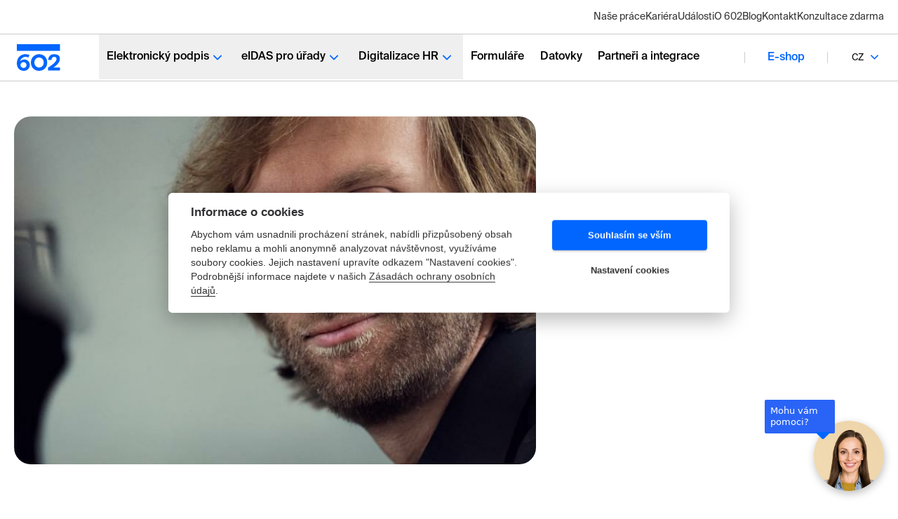

--- FILE ---
content_type: text/css; charset=utf-8
request_url: https://www.602.cz/_nuxt/entry.D6Xvxfdl.css
body_size: 4943
content:
.image-with-text[data-v-4dc2c4be],.image-with-text[data-v-9dbc7344]{background-color:#faebd7}.tile .tile-item{position:relative}@media (width <= 768px){.tile .tile-item:not(:nth-last-child(-n+1)):after{background-color:#ccc;bottom:-5px;content:"";height:1px;position:absolute;width:100%}}@media (width >= 769px) and (width <= 1024px){.tile .tile-item:not(:nth-last-child(-n+2)):after{background-color:#ccc;bottom:-5px;content:"";height:1px;position:absolute;width:100%}}@media (width >= 1025px){.tile .tile-item:not(:nth-last-child(-n+3)):after{background-color:#ccc;bottom:-32px;content:"";height:1px;position:absolute;width:100%}}html{overflow:auto!important;padding-right:0!important}.list__item--hidden{color:#323232;pointer-events:none;text-decoration:none}.submenu-top{box-shadow:1px 8px 5px #d3d3d3}@media (max-width:1024px){.submenu-top{height:calc(100vh - 78px);overflow:auto;position:fixed}}.menu-item{font-weight:500;padding:1.25rem .7rem}.menu-item.eshop-button{line-height:1rem;padding:0 2rem}@media (min-width:1024px) and (max-width:1200px){.menu-item.eshop-button{padding:0 .5rem}}.menu-item.eshop-button:hover{border-radius:0;position:relative}.menu-item.eshop-button:hover:after{background:#06f;bottom:-25px;content:"";height:2px;left:0;margin:auto;position:absolute;right:0;width:70px}@media (min-width:1140px) and (max-width:1280px){.menu-item.eshop-button:hover:after{width:50px}}@media (max-width:1140px){.menu-item.eshop-button:hover:after{bottom:-6px;width:100%}}@media (min-width:1024px) and (max-width:1200px){.menu-item{font-size:.85rem;padding-left:.4rem;padding-right:.4rem}}.submenu-solutions>div:first-child{background-color:#f5f5f5;border-radius:.625rem;padding:0 1.875rem 1.875rem}.submenu{gap:3rem}.submenu>div{flex:none}.submenu>div:first-child{width:calc(65% - 1.5rem)}.submenu>div:nth-child(2){width:calc(33% - 1.5rem)}.submenu>div:nth-child(2)>div{flex-direction:column}.submenu>div:nth-child(2)>div>div{width:100%}.boxy-item{display:flex;flex-direction:column;height:100%;justify-content:space-between}@media (width <= 639px){.boxy-item__title{height:auto!important}}.boxy-item__description ul{list-style:disc;padding:4px 0 4px 16px}.boxy-item__description>div{display:flex;flex-direction:column;height:100%;justify-content:space-between}.boxy.bg-blue a,.boxy.bg-blue p{color:#fff}.splide__container{box-sizing:border-box;position:relative}.splide__list{backface-visibility:hidden;display:flex;height:100%;margin:0!important;padding:0!important}.splide.is-initialized:not(.is-active) .splide__list{display:block}.splide__pagination{align-items:center;display:flex;flex-wrap:wrap;justify-content:center;margin:0;pointer-events:none}.splide__pagination li{display:inline-block;line-height:1;list-style-type:none;margin:0;pointer-events:auto}.splide:not(.is-overflow) .splide__pagination{display:none}.splide__progress__bar{width:0}.splide{position:relative;visibility:hidden}.splide.is-initialized,.splide.is-rendered{visibility:visible}.splide__slide{backface-visibility:hidden;box-sizing:border-box;flex-shrink:0;list-style-type:none!important;margin:0;position:relative}.splide__slide img{vertical-align:bottom}.splide__spinner{animation:splide-loading 1s linear infinite;border:2px solid #999;border-left-color:transparent;border-radius:50%;bottom:0;contain:strict;display:inline-block;height:20px;left:0;margin:auto;position:absolute;right:0;top:0;width:20px}.splide__sr{clip:rect(0 0 0 0);border:0;height:1px;margin:-1px;overflow:hidden;padding:0;position:absolute;width:1px}.splide__toggle.is-active .splide__toggle__play,.splide__toggle__pause{display:none}.splide__toggle.is-active .splide__toggle__pause{display:inline}.splide__track{overflow:hidden;position:relative;z-index:0}@keyframes splide-loading{0%{transform:rotate(0)}to{transform:rotate(1turn)}}.splide__track--draggable{-webkit-touch-callout:none;-webkit-user-select:none;-moz-user-select:none;user-select:none}.splide__track--fade>.splide__list>.splide__slide{margin:0!important;opacity:0;z-index:0}.splide__track--fade>.splide__list>.splide__slide.is-active{opacity:1;z-index:1}.splide--rtl{direction:rtl}.splide__track--ttb>.splide__list{display:block}.splide__arrow{align-items:center;background:#ccc;border:0;border-radius:50%;cursor:pointer;display:flex;height:2em;justify-content:center;opacity:.7;padding:0;position:absolute;top:50%;transform:translateY(-50%);width:2em;z-index:1}.splide__arrow svg{fill:#000;height:1.2em;width:1.2em}.splide__arrow:hover:not(:disabled){opacity:.9}.splide__arrow:disabled{opacity:.3}.splide__arrow:focus-visible{outline:3px solid #0bf;outline-offset:3px}.splide__arrow--prev{left:1em}.splide__arrow--prev svg{transform:scaleX(-1)}.splide__arrow--next{right:1em}.splide.is-focus-in .splide__arrow:focus{outline:3px solid #0bf;outline-offset:3px}.splide__pagination{bottom:.5em;left:0;padding:0 1em;position:absolute;right:0;z-index:1}.splide__pagination__page{background:#ccc;border:0;border-radius:50%;display:inline-block;height:8px;margin:3px;opacity:.7;padding:0;position:relative;transition:transform .2s linear;width:8px}.splide__pagination__page.is-active{background:#fff;transform:scale(1.4);z-index:1}.splide__pagination__page:hover{cursor:pointer;opacity:.9}.splide__pagination__page:focus-visible{outline:3px solid #0bf;outline-offset:3px}.splide.is-focus-in .splide__pagination__page:focus{outline:3px solid #0bf;outline-offset:3px}.splide__progress__bar{background:#ccc;height:3px}.splide__slide{-webkit-tap-highlight-color:rgba(0,0,0,0)}.splide__slide:focus{outline:0}@supports (outline-offset:-3px){.splide__slide:focus-visible{outline:3px solid #0bf;outline-offset:-3px}}@media screen and (-ms-high-contrast:none){.splide__slide:focus-visible{border:3px solid #0bf}}@supports (outline-offset:-3px){.splide.is-focus-in .splide__slide:focus{outline:3px solid #0bf;outline-offset:-3px}}@media screen and (-ms-high-contrast:none){.splide.is-focus-in .splide__slide:focus{border:3px solid #0bf}.splide.is-focus-in .splide__track>.splide__list>.splide__slide:focus{border-color:#0bf}}.splide__toggle{cursor:pointer}.splide__toggle:focus-visible{outline:3px solid #0bf;outline-offset:3px}.splide.is-focus-in .splide__toggle:focus{outline:3px solid #0bf;outline-offset:3px}.splide__track--nav>.splide__list>.splide__slide{border:3px solid transparent;cursor:pointer}.splide__track--nav>.splide__list>.splide__slide.is-active{border:3px solid #000}.splide__arrows--rtl .splide__arrow--prev{left:auto;right:1em}.splide__arrows--rtl .splide__arrow--prev svg{transform:scaleX(1)}.splide__arrows--rtl .splide__arrow--next{left:1em;right:auto}.splide__arrows--rtl .splide__arrow--next svg{transform:scaleX(-1)}.splide__arrows--ttb .splide__arrow{left:50%;transform:translate(-50%)}.splide__arrows--ttb .splide__arrow--prev{top:1em}.splide__arrows--ttb .splide__arrow--prev svg{transform:rotate(-90deg)}.splide__arrows--ttb .splide__arrow--next{bottom:1em;top:auto}.splide__arrows--ttb .splide__arrow--next svg{transform:rotate(90deg)}.splide__pagination--ttb{bottom:0;display:flex;flex-direction:column;left:auto;padding:1em 0;right:.5em;top:0}[data-v-4bf21e5b] .splide__pagination{display:flex;flex-direction:column;justify-content:flex-start;margin:0;position:absolute;right:0;top:-1rem}@media (width <= 1024px){[data-v-4bf21e5b] .splide__pagination{right:-1rem}}[data-v-4bf21e5b] .splide__pagination button{background-color:#d9d9d9;border:none;border-radius:50%;height:1.125rem;margin:.625rem;opacity:1;padding:0;width:1.125rem}[data-v-4bf21e5b] .splide__pagination button.is-active{background-color:#06f;height:1.125rem;transform:none;width:1.125rem}[data-v-4bf21e5b] .splide__pagination button:after{content:"";display:none}.splide[data-v-4bf21e5b]{padding:0}.splide__arrows[data-v-4bf21e5b]{display:none}.shadow-contact-img[data-v-6db11a5c]{box-shadow:0 4px 5px -2px #000000bf}.cta-headline img[data-v-465d04d0]:last-child,.cta-headline:hover img[data-v-465d04d0]:first-child{display:none}.cta-headline:hover img[data-v-465d04d0]:last-child{display:block}[data-v-d8418e95] .linkedin .jnNSMN{max-height:13.75rem!important}[data-v-d8418e95] .linkedin .kJIUQu .bNtjrJ{padding-top:25rem!important}[data-v-d8418e95] .linkedin .hKptij .bNtjrJ{padding-top:16.25rem!important}[data-v-d8418e95] .linkedin .kJIUQu .dwKqAQ>div{flex:auto!important;width:50%}[data-v-d8418e95] .linkedin .kJIUQu .dwKqAQ .cIjtbQ{width:50%}[data-v-19c4a2f5] .linkedin .jnNSMN{max-height:13.75rem!important}[data-v-19c4a2f5] .linkedin .kJIUQu .bNtjrJ{padding-top:25rem!important}[data-v-19c4a2f5] .linkedin .hKptij .bNtjrJ{padding-top:16.25rem!important}[data-v-19c4a2f5] .linkedin .kJIUQu .dwKqAQ>div{flex:auto!important;width:50%}[data-v-19c4a2f5] .linkedin .kJIUQu .dwKqAQ .cIjtbQ{width:50%}@media (width >= 1024px){.grid[data-v-2cac9816]>:last-child:nth-child(3n+1),.grid[data-v-2cac9816]>:nth-last-child(2):nth-child(3n+1),.grid[data-v-2cac9816]>:nth-last-child(3):nth-child(3n+1){display:flex;gap:1.5rem;grid-column:span 12;justify-content:center;justify-self:center}}.approval-item:hover p{color:#06f}@media (width >= 1200px){.components .splide[data-v-21377844]{margin:0 auto;max-width:600px}.splide[data-v-21377844]{margin-left:-60px;width:calc(100% + 120px)}}[data-v-21377844] .splide__arrow{background:transparent;opacity:1}[data-v-21377844] .splide__arrow svg{fill:#06f}[data-v-21377844] .splide__arrow:first-child{left:-1rem}[data-v-21377844] .splide__arrow:last-child{right:-1rem}[data-v-21377844] .splide__pagination{bottom:-1.5rem}[data-v-21377844] .splide__pagination button{background-color:#090f207f;border:none;border-radius:0;height:4px;margin:2px;opacity:1;padding:0;width:12px}[data-v-21377844] .splide__pagination button.is-active{background-color:#06f;height:4px;transform:none;width:12px}[data-v-21377844] .splide__pagination button:after{content:"";display:none}.form-bg-passive.opacity-0{left:10px;opacity:1!important;top:9px}@media (width <= 639px){.boxy-headline-item__title[data-v-2c78e998]{height:auto!important}}[data-v-2c78e998] .boxy-headline-item__description ul{list-style:disc;padding:4px 0 4px 16px}[data-v-38876112] .timeline-slider{overflow:hidden;position:relative;z-index:9}[data-v-38876112] .timeline-slider:after{background:#06f;content:"";height:2px;left:0;position:absolute;right:0;top:60%;width:100%;z-index:-1}[data-v-38876112] .custom-splide-arrow{background-image:url("data:image/svg+xml;charset=utf-8,%3Csvg xmlns='http://www.w3.org/2000/svg' width='33' height='66' fill='none' viewBox='0 0 33 66'%3E%3Ccircle cx='33' cy='33' r='33' fill='%23D9D9D9'/%3E%3Cpath fill='%2306F' d='M15.464 28.83c-.639-.873.37-1.998 1.307-1.457l9.39 5.421a1 1 0 0 1 0 1.732l-9.39 5.421c-.937.541-1.946-.584-1.307-1.457l3.104-4.239a1 1 0 0 0 0-1.181z'/%3E%3C/svg%3E");background-size:contain;height:64px;margin-top:-6px;position:absolute;right:0;top:50%;width:32px;z-index:9}[data-v-38876112] .custom-splide-arrow svg{display:none}[data-v-38876112] .custom-splide-arrow-last{background-image:url("data:image/svg+xml;charset=utf-8,%3Csvg xmlns='http://www.w3.org/2000/svg' width='66' height='66' fill='none' viewBox='0 0 66 66'%3E%3Ccircle cx='33' cy='33' r='33' fill='%23D9D9D9'/%3E%3Cpath fill='%2306F' d='M41.856 23.66c.639-.873-.37-1.997-1.307-1.457L22.5 32.624a1 1 0 0 0 0 1.732l18.05 10.42c.936.541 1.945-.583 1.306-1.456l-6.764-9.24a1 1 0 0 1 0-1.18z'/%3E%3C/svg%3E");background-size:contain;height:64px;width:64px}.table-scroll[data-v-a949d681]::-webkit-scrollbar{display:none}.hand-pointer[data-v-a949d681]{animation:hintAnimation-a949d681 2s linear infinite}@keyframes hintAnimation-a949d681{0%{transform:translate(0)}50%{transform:translate(40px)}to{transform:translate(0)}}[data-v-1f14303b] .text-list ol{list-style-type:decimal}[data-v-1f14303b] .text-list ol li{font-size:16px;margin-bottom:20px}[data-v-1f14303b] .text-list ol li::marker{font-size:16px;font-weight:600}[data-v-1f14303b] .text-list ol li strong{display:block;font-size:20px;margin-bottom:10px}.line{height:2px;left:0;position:absolute;right:0;top:12px;width:100%}.list ul{list-style:disc;padding-left:20px}.event-item:hover .event-item__title[data-v-d8a282d5]{color:#06f}:root{--toastify-color-light:#fff;--toastify-color-dark:#121212;--toastify-color-info:#3498db;--toastify-color-success:#07bc0c;--toastify-color-warning:#f1c40f;--toastify-color-error:#e74c3c;--toastify-color-transparent:#ffffffb3;--toastify-icon-color-info:var(--toastify-color-info);--toastify-icon-color-success:var(--toastify-color-success);--toastify-icon-color-warning:var(--toastify-color-warning);--toastify-icon-color-error:var(--toastify-color-error);--toastify-toast-width:320px;--toastify-toast-background:#fff;--toastify-toast-min-height:64px;--toastify-toast-max-height:800px;--toastify-font-family:sans-serif;--toastify-z-index:9999;--toastify-text-color-light:#757575;--toastify-text-color-dark:#fff;--toastify-text-color-info:#fff;--toastify-text-color-success:#fff;--toastify-text-color-warning:#fff;--toastify-text-color-error:#fff;--toastify-spinner-color:#616161;--toastify-spinner-color-empty-area:#e0e0e0;--toastify-color-progress-light:linear-gradient(90deg,#4cd964,#5ac8fa,#007aff,#34aadc,#5856d6,#ff2d55);--toastify-color-progress-dark:#bb86fc;--toastify-color-progress-info:var(--toastify-color-info);--toastify-color-progress-success:var(--toastify-color-success);--toastify-color-progress-warning:var(--toastify-color-warning);--toastify-color-progress-error:var(--toastify-color-error);--toastify-color-progress-colored:#ddd}.Toastify__toast-container{box-sizing:border-box;color:#fff;padding:4px;position:fixed;transform:translate3d(0,0,var(--toastify-z-index) px);width:var(--toastify-toast-width);z-index:var(--toastify-z-index)}.Toastify__toast-container--top-left{left:1em;top:1em}.Toastify__toast-container--top-center{left:50%;top:1em;transform:translate(-50%)}.Toastify__toast-container--top-right{right:1em;top:1em}.Toastify__toast-container--bottom-left{bottom:1em;left:1em}.Toastify__toast-container--bottom-center{bottom:1em;left:50%;transform:translate(-50%)}.Toastify__toast-container--bottom-right{bottom:1em;right:1em}@media only screen and (max-width:480px){.Toastify__toast-container{left:0;margin:0;padding:0;width:100vw}.Toastify__toast-container--top-center,.Toastify__toast-container--top-left,.Toastify__toast-container--top-right{top:0;transform:translate(0)}.Toastify__toast-container--bottom-center,.Toastify__toast-container--bottom-left,.Toastify__toast-container--bottom-right{bottom:0;transform:translate(0)}.Toastify__toast-container--rtl{left:auto;right:0}}.Toastify__toast{border-radius:4px;box-shadow:0 1px 10px #0000001a,0 2px 15px #0000000d;box-sizing:border-box;cursor:pointer;direction:ltr;display:flex;font-family:var(--toastify-font-family);justify-content:space-between;margin-bottom:1rem;max-height:var(--toastify-toast-max-height);min-height:var(--toastify-toast-min-height);overflow:hidden;padding:8px;position:relative;z-index:0}.Toastify__toast--rtl{direction:rtl}.Toastify__toast-body{align-items:center;display:flex;flex:1 1 auto;margin:auto 0;padding:6px;white-space:pre-wrap}.Toastify__toast-body>div:last-child{flex:1}.Toastify__toast-icon{display:flex;flex-shrink:0;margin-inline-end:10px;width:20px}.Toastify--animate{animation-duration:.7s;animation-fill-mode:both}.Toastify--animate-icon{animation-duration:.3s;animation-fill-mode:both}@media only screen and (max-width:480px){.Toastify__toast{border-radius:0;margin-bottom:0}}.Toastify__toast-theme--dark{background:var(--toastify-color-dark);color:var(--toastify-text-color-dark)}.Toastify__toast-theme--colored.Toastify__toast--default,.Toastify__toast-theme--light{background:var(--toastify-color-light);color:var(--toastify-text-color-light)}.Toastify__toast-theme--colored.Toastify__toast--info{background:var(--toastify-color-info);color:var(--toastify-text-color-info)}.Toastify__toast-theme--colored.Toastify__toast--success{background:var(--toastify-color-success);color:var(--toastify-text-color-success)}.Toastify__toast-theme--colored.Toastify__toast--warning{background:var(--toastify-color-warning);color:var(--toastify-text-color-warning)}.Toastify__toast-theme--colored.Toastify__toast--error{background:var(--toastify-color-error);color:var(--toastify-text-color-error)}.Toastify__progress-bar-theme--light{background:var(--toastify-color-progress-light)}.Toastify__progress-bar-theme--dark{background:var(--toastify-color-progress-dark)}.Toastify__progress-bar--info{background:var(--toastify-color-progress-info)}.Toastify__progress-bar--success{background:var(--toastify-color-progress-success)}.Toastify__progress-bar--warning{background:var(--toastify-color-progress-warning)}.Toastify__progress-bar--error{background:var(--toastify-color-progress-error)}.Toastify__progress-bar-theme--colored.Toastify__progress-bar--default{background:var(--toastify-color-progress-colored)}.Toastify__progress-bar-theme--colored.Toastify__progress-bar--error,.Toastify__progress-bar-theme--colored.Toastify__progress-bar--info,.Toastify__progress-bar-theme--colored.Toastify__progress-bar--success,.Toastify__progress-bar-theme--colored.Toastify__progress-bar--warning{background:var(--toastify-color-transparent)}.Toastify__close-button{align-self:flex-start;background:#0000;border:none;color:#fff;cursor:pointer;opacity:.7;outline:none;padding:0;transition:.3s ease}.Toastify__close-button--light{color:#000;opacity:.3}.Toastify__close-button>svg{fill:currentcolor;height:16px;width:14px}.Toastify__close-button:focus,.Toastify__close-button:hover{opacity:1}@keyframes Toastify__trackProgress{0%{transform:scaleX(1)}to{transform:scaleX(0)}}.Toastify__progress-bar{bottom:0;height:5px;left:0;opacity:.7;position:absolute;transform-origin:left;width:100%;z-index:var(--toastify-z-index)}.Toastify__progress-bar--animated{animation:Toastify__trackProgress linear 1 forwards}.Toastify__progress-bar--controlled{transition:transform .2s}.Toastify__progress-bar--rtl{left:auto;right:0;transform-origin:right}.Toastify__spinner{animation:Toastify__spin .65s linear infinite;border:2px solid;border-color:var(--toastify-spinner-color-empty-area);border-radius:100%;border-right-color:var(--toastify-spinner-color);box-sizing:border-box;height:20px;width:20px}@keyframes Toastify__bounceInRight{0%,60%,75%,90%,to{animation-timing-function:cubic-bezier(.215,.61,.355,1)}0%{opacity:0;transform:translate3d(3000px,0,0)}60%{opacity:1;transform:translate3d(-25px,0,0)}75%{transform:translate3d(10px,0,0)}90%{transform:translate3d(-5px,0,0)}to{transform:none}}@keyframes Toastify__bounceOutRight{20%{opacity:1;transform:translate3d(-20px,0,0)}to{opacity:0;transform:translate3d(2000px,0,0)}}@keyframes Toastify__bounceInLeft{0%,60%,75%,90%,to{animation-timing-function:cubic-bezier(.215,.61,.355,1)}0%{opacity:0;transform:translate3d(-3000px,0,0)}60%{opacity:1;transform:translate3d(25px,0,0)}75%{transform:translate3d(-10px,0,0)}90%{transform:translate3d(5px,0,0)}to{transform:none}}@keyframes Toastify__bounceOutLeft{20%{opacity:1;transform:translate3d(20px,0,0)}to{opacity:0;transform:translate3d(-2000px,0,0)}}@keyframes Toastify__bounceInUp{0%,60%,75%,90%,to{animation-timing-function:cubic-bezier(.215,.61,.355,1)}0%{opacity:0;transform:translate3d(0,3000px,0)}60%{opacity:1;transform:translate3d(0,-20px,0)}75%{transform:translate3d(0,10px,0)}90%{transform:translate3d(0,-5px,0)}to{transform:translateZ(0)}}@keyframes Toastify__bounceOutUp{20%{transform:translate3d(0,-10px,0)}40%,45%{opacity:1;transform:translate3d(0,20px,0)}to{opacity:0;transform:translate3d(0,-2000px,0)}}@keyframes Toastify__bounceInDown{0%,60%,75%,90%,to{animation-timing-function:cubic-bezier(.215,.61,.355,1)}0%{opacity:0;transform:translate3d(0,-3000px,0)}60%{opacity:1;transform:translate3d(0,25px,0)}75%{transform:translate3d(0,-10px,0)}90%{transform:translate3d(0,5px,0)}to{transform:none}}@keyframes Toastify__bounceOutDown{20%{transform:translate3d(0,10px,0)}40%,45%{opacity:1;transform:translate3d(0,-20px,0)}to{opacity:0;transform:translate3d(0,2000px,0)}}.Toastify__bounce-enter--bottom-left,.Toastify__bounce-enter--top-left{animation-name:Toastify__bounceInLeft}.Toastify__bounce-enter--bottom-right,.Toastify__bounce-enter--top-right{animation-name:Toastify__bounceInRight}.Toastify__bounce-enter--top-center{animation-name:Toastify__bounceInDown}.Toastify__bounce-enter--bottom-center{animation-name:Toastify__bounceInUp}.Toastify__bounce-exit--bottom-left,.Toastify__bounce-exit--top-left{animation-name:Toastify__bounceOutLeft}.Toastify__bounce-exit--bottom-right,.Toastify__bounce-exit--top-right{animation-name:Toastify__bounceOutRight}.Toastify__bounce-exit--top-center{animation-name:Toastify__bounceOutUp}.Toastify__bounce-exit--bottom-center{animation-name:Toastify__bounceOutDown}@keyframes Toastify__none{0%,60%,75%,90%,to{animation-duration:0;animation-timing-function:none}0%{opacity:1;transform:translateZ(0)}to{transform:translateZ(0)}}.Toastify__none-enter--bottom-center,.Toastify__none-enter--bottom-left,.Toastify__none-enter--bottom-right,.Toastify__none-enter--top-center,.Toastify__none-enter--top-left,.Toastify__none-enter--top-right{animation-name:Toastify__none}@keyframes Toastify__zoomIn{0%{opacity:0;transform:scale3d(.3,.3,.3)}50%{opacity:1}}@keyframes Toastify__zoomOut{0%{opacity:1}50%{opacity:0;transform:scale3d(.3,.3,.3)}to{opacity:0}}.Toastify__zoom-enter{animation-name:Toastify__zoomIn}.Toastify__zoom-exit{animation-name:Toastify__zoomOut}@keyframes Toastify__flipIn{0%{animation-timing-function:ease-in;opacity:0;transform:perspective(400px) rotateX(90deg)}40%{animation-timing-function:ease-in;transform:perspective(400px) rotateX(-20deg)}60%{opacity:1;transform:perspective(400px) rotateX(10deg)}80%{transform:perspective(400px) rotateX(-5deg)}to{transform:perspective(400px)}}@keyframes Toastify__flipOut{0%{transform:perspective(400px)}30%{opacity:1;transform:perspective(400px) rotateX(-20deg)}to{opacity:0;transform:perspective(400px) rotateX(90deg)}}.Toastify__flip-enter{animation-name:Toastify__flipIn}.Toastify__flip-exit{animation-name:Toastify__flipOut}@keyframes Toastify__slideInRight{0%{transform:translate3d(110%,0,0);visibility:visible}to{transform:translateZ(0)}}@keyframes Toastify__slideInLeft{0%{transform:translate3d(-110%,0,0);visibility:visible}to{transform:translateZ(0)}}@keyframes Toastify__slideInUp{0%{transform:translate3d(0,110%,0);visibility:visible}to{transform:translateZ(0)}}@keyframes Toastify__slideInDown{0%{transform:translate3d(0,-110%,0);visibility:visible}to{transform:translateZ(0)}}@keyframes Toastify__slideOutRight{0%{transform:translateZ(0)}to{transform:translate3d(110%,0,0);visibility:hidden}}@keyframes Toastify__slideOutLeft{0%{transform:translateZ(0)}to{transform:translate3d(-110%,0,0);visibility:hidden}}@keyframes Toastify__slideOutDown{0%{transform:translateZ(0)}to{transform:translate3d(0,500px,0);visibility:hidden}}@keyframes Toastify__slideOutUp{0%{transform:translateZ(0)}to{transform:translate3d(0,-500px,0);visibility:hidden}}.Toastify__slide-enter--bottom-left,.Toastify__slide-enter--top-left{animation-name:Toastify__slideInLeft}.Toastify__slide-enter--bottom-right,.Toastify__slide-enter--top-right{animation-name:Toastify__slideInRight}.Toastify__slide-enter--top-center{animation-name:Toastify__slideInDown}.Toastify__slide-enter--bottom-center{animation-name:Toastify__slideInUp}.Toastify__slide-exit--bottom-left,.Toastify__slide-exit--top-left{animation-name:Toastify__slideOutLeft}.Toastify__slide-exit--bottom-right,.Toastify__slide-exit--top-right{animation-name:Toastify__slideOutRight}.Toastify__slide-exit--top-center{animation-name:Toastify__slideOutUp}.Toastify__slide-exit--bottom-center{animation-name:Toastify__slideOutDown}@keyframes Toastify__spin{0%{transform:rotate(0)}to{transform:rotate(1turn)}}


--- FILE ---
content_type: text/css; charset=utf-8
request_url: https://www.602.cz/_nuxt/GalleryCarousel.BgEeQ1xk.css
body_size: 362
content:
.gallery-carousel[data-v-76d676a9]{flex-direction:column;height:100%;position:relative;width:100%}.carousel-close-button[data-v-76d676a9],.gallery-carousel[data-v-76d676a9]{align-items:center;display:flex;justify-content:center}.carousel-close-button[data-v-76d676a9]{background:#ffffffe6;border:none;border-radius:50%;color:#333;cursor:pointer;height:48px;position:absolute;right:20px;top:20px;transition:all .3s ease;width:48px;z-index:20}.carousel-close-button[data-v-76d676a9]:hover{background:#fff;transform:scale(1.1)}.carousel-container[data-v-76d676a9]{height:100%;overflow:hidden;position:relative;width:100%}.carousel-wrapper[data-v-76d676a9]{align-items:center;justify-content:center}.carousel-slides[data-v-76d676a9],.carousel-wrapper[data-v-76d676a9]{display:flex;height:100%;width:100%}.carousel-slides[data-v-76d676a9]{transition:transform .3s ease-in-out}.carousel-slide[data-v-76d676a9]{align-items:center;display:flex;flex:0 0 100%;height:100%;justify-content:center;width:100%}.carousel-image[data-v-76d676a9]{border-radius:8px;max-height:100%;max-width:100%;-o-object-fit:contain;object-fit:contain}.carousel-button[data-v-76d676a9]{align-items:center;background:#ffffffe6;border:none;border-radius:50%;color:#333;cursor:pointer;display:flex;height:48px;justify-content:center;position:absolute;top:50%;transform:translateY(-50%);transition:all .3s ease;width:48px;z-index:10}.carousel-button[data-v-76d676a9]:hover{background:#fff;transform:translateY(-50%) scale(1.1)}.carousel-button--prev[data-v-76d676a9]{left:20px}.carousel-button--next[data-v-76d676a9]{right:20px}.carousel-indicators[data-v-76d676a9]{display:flex;gap:8px;justify-content:center;margin-top:20px}.carousel-indicator[data-v-76d676a9]{background:#ffffff80;border:none;border-radius:50%;cursor:pointer;height:12px;transition:all .3s ease;width:12px}.carousel-indicator[data-v-76d676a9]:hover{background:#fffc}.carousel-indicator--active[data-v-76d676a9]{background:#fff;transform:scale(1.2)}.carousel-thumbnails[data-v-76d676a9]{display:flex;gap:12px;justify-content:center;margin-top:12px;overflow-x:auto;padding:0 20px 10px;width:100%}.carousel-thumbnail[data-v-76d676a9]{background:transparent;border:none;border-radius:6px;cursor:pointer;flex:0 0 auto;height:72px;opacity:.7;outline:2px solid transparent;overflow:hidden;padding:0;transition:opacity .2s ease,outline-color .2s ease,transform .2s ease;width:72px}.carousel-thumbnail img[data-v-76d676a9]{display:block;height:100%;-o-object-fit:cover;object-fit:cover;width:100%}.carousel-thumbnail[data-v-76d676a9]:hover{opacity:1;transform:translateY(-1px)}.carousel-thumbnail--active[data-v-76d676a9]{opacity:1;outline-color:#fff}@media (max-width:768px){.carousel-button[data-v-76d676a9]{height:40px;width:40px}.carousel-button--prev[data-v-76d676a9]{left:10px}.carousel-button--next[data-v-76d676a9]{right:10px}.carousel-indicators[data-v-76d676a9]{margin-top:15px}.carousel-indicator[data-v-76d676a9]{height:10px;width:10px}.carousel-thumbnails[data-v-76d676a9]{margin-top:10px}.carousel-thumbnail[data-v-76d676a9]{height:56px;width:56px}}


--- FILE ---
content_type: text/css; charset=utf-8
request_url: https://www.602.cz/_nuxt/_slug_.UuHE1wwy.css
body_size: 2665
content:
.content[data-v-0b710dd1] iframe{height:340px!important;margin:15px 0;max-width:560px!important;width:100%!important}.content-section[data-v-0b710dd1] div a{color:#007bff;font-weight:600;text-decoration:underline}.content-section[data-v-0b710dd1] div a:hover{text-decoration:none}.article-detail[data-v-0b710dd1]{display:flex;flex-direction:column;margin:0 auto;max-width:80rem;padding:50px 0}@media (min-width:1200px) and (max-width:1340px){.article-detail[data-v-0b710dd1]{padding:50px 20px}}.article-detail__wrapper[data-v-0b710dd1]{display:flex;gap:60px;width:100%}.article-detail.main[data-v-0b710dd1]{flex:1;margin:0;max-width:768px;width:100%}.article-detail.aside[data-v-0b710dd1]{flex-shrink:0;gap:30px;width:320px}.hero__wrapper img[data-v-0b710dd1]{border-radius:24px;-o-object-fit:cover;object-fit:cover;width:60%}.title--primary[data-v-0b710dd1]{color:#333;font-size:36px;font-weight:600;margin-bottom:30px}.title--primary-more[data-v-0b710dd1]{font-size:1rem;font-weight:600;letter-spacing:4.16px;margin-bottom:40px;padding-top:16px;text-transform:uppercase}.date[data-v-0b710dd1]{color:#333;font-size:16px;margin-bottom:5px}.px-1[data-v-0b710dd1]{padding:0 4px}.article-detail__perex[data-v-0b710dd1]{font-size:1.25rem;font-weight:700;line-height:1.6875rem;margin-bottom:2rem!important}.content[data-v-0b710dd1]{color:#323232;line-height:1.6}.content[data-v-0b710dd1] ul{list-style:none;padding-left:30px;text-indent:-30px}.content[data-v-0b710dd1] ol{counter-reset:list-counter;list-style:none;padding-left:40px;padding-top:10px;text-indent:-48px}.content[data-v-0b710dd1] ol li{margin:0 0 10px 30px;padding-left:0;position:relative;text-indent:0}.content[data-v-0b710dd1] ol li:before{align-items:center;border-radius:100%;box-shadow:-5px 10px 30px #00000026;color:#06f;content:counter(list-counter);counter-increment:list-counter;display:flex;height:32px;justify-content:center;left:-50px;position:absolute;top:-2px;width:32px}.content[data-v-0b710dd1] li{padding:5px 0 5px 30px;text-indent:-30px}.content[data-v-0b710dd1] ul li:before{color:#06f;content:url("data:image/svg+xml;charset=utf-8,%3Csvg xmlns='http://www.w3.org/2000/svg' width='18' height='15' fill='none' viewBox='0 0 18 15'%3E%3Cpath stroke='%2306F' stroke-width='3' d='M2 7.517 6.333 12 16 2'/%3E%3C/svg%3E");margin-right:12px}.content[data-v-0b710dd1] p{margin-bottom:32px}.content[data-v-0b710dd1] .table{margin:0;padding:32px 0}.content[data-v-0b710dd1] .table table{max-width:450px;width:100%}.content[data-v-0b710dd1] .table td{padding:12px}.content[data-v-0b710dd1] .table tbody tr{border-bottom:1px solid #ccc}.content[data-v-0b710dd1] #youtube-iframe{margin:0;min-height:400px;width:100%}.content[data-v-0b710dd1] iframe{border-radius:8px;box-shadow:0 4px 12px #0000001a;display:block;margin:32px 0;max-width:100%}.content[data-v-0b710dd1] section.product-card{margin:48px 0}.content-section[data-v-0b710dd1]{margin-bottom:32px}.blog-gallery[data-v-0b710dd1]{display:flex;flex-wrap:wrap;gap:5px;margin-bottom:30px}.blog-gallery>div[data-v-0b710dd1]:first-child{flex:1 1 71%}.blog-gallery>div:first-child .blog-gallery__item[data-v-0b710dd1]{height:340px}.blog-gallery>div[data-v-0b710dd1]:last-child{display:flex;flex:1 1 calc(29% - 5px);flex-direction:column;gap:5px}.blog-gallery>div:last-child .blog-gallery__item[data-v-0b710dd1]{align-items:center;display:flex;height:110px;position:relative}.blog-gallery__image[data-v-0b710dd1]{border-radius:12px;cursor:pointer;height:100%;-o-object-fit:cover;object-fit:cover;width:100%}.remaining-items[data-v-0b710dd1]{background:#2e2e2eb3;border-radius:12px;cursor:pointer;font-size:32px;font-weight:400;position:absolute;right:0}.gallery-modal[data-v-0b710dd1],.remaining-items[data-v-0b710dd1]{align-items:center;bottom:0;display:flex;justify-content:center;left:0;top:0}.gallery-modal[data-v-0b710dd1]{background-color:#fffffff2;height:100vh;margin:0;overflow-y:auto;padding:20px;position:fixed;width:100vw;z-index:999}.article-post[data-v-0b710dd1]{color:inherit;display:block;margin-bottom:30px;text-decoration:none;transition:all .3s ease}.article-post:hover .article--title[data-v-0b710dd1]{color:#06f}.article-post__inner[data-v-0b710dd1]{gap:15px;transition:all .3s ease}.image__wrapper[data-v-0b710dd1]{border-radius:.75rem;flex-shrink:0;overflow:hidden;width:100%}.image__wrapper img[data-v-0b710dd1]{height:100%;-o-object-fit:cover;object-fit:cover;width:100%}.text__wrapper[data-v-0b710dd1]{flex:1}.article--title[data-v-0b710dd1]{color:#333;font-size:16px;font-size:1.5rem;font-weight:600;height:auto;line-height:1.9rem;margin:1.25rem 0;text-decoration:none}.perex-aside[data-v-0b710dd1]{color:#333;display:-webkit-box;font-size:16px;line-height:1.4;margin-bottom:8px;text-align:left;-webkit-line-clamp:3;-webkit-box-orient:vertical;overflow:hidden}.bottom .date[data-v-0b710dd1]{color:#333;font-size:16px;margin-bottom:0}@media (max-width:1200px){.article-detail[data-v-0b710dd1]{flex-direction:column;padding:20px}}@media (max-width:1024px){.article-detail__wrapper[data-v-0b710dd1]{flex-direction:column;gap:30px;padding:2px}.article-detail.aside[data-v-0b710dd1],.article-detail.main[data-v-0b710dd1]{padding-left:0;padding-right:0;width:100%}.hero__wrapper img[data-v-0b710dd1]{width:100%}.title--primary[data-v-0b710dd1]{font-size:28px}.blog-gallery[data-v-0b710dd1]{flex-direction:column}.blog-gallery>div:first-child .blog-gallery__item[data-v-0b710dd1]{height:280px}.blog-gallery>div[data-v-0b710dd1]:last-child{flex-direction:row}.blog-gallery>div:last-child .blog-gallery__item[data-v-0b710dd1]{height:80px;width:33%}.content[data-v-0b710dd1] #youtube-iframe{min-height:220px}.content[data-v-0b710dd1] iframe{height:300px!important}}@media (max-width:540px){.article-post__inner[data-v-0b710dd1]{flex-direction:column;gap:10px}.image__wrapper[data-v-0b710dd1]{height:200px;width:320px}}.content[data-v-0b710dd1] section.quote{-moz-column-gap:30px;column-gap:30px;display:flex;flex-direction:row;flex-wrap:nowrap;padding-bottom:40px;padding-top:40px}.content[data-v-0b710dd1] section.quote.image-present .quote__image-wrapper:before{content:"";left:8.45rem}@media (max-width:768px){.content[data-v-0b710dd1] section.quote.image-present .quote__image-wrapper:before{left:7rem}}.content[data-v-0b710dd1] section.quote.image-present .quote__image-wrapper figure{display:flex;margin:0}.content[data-v-0b710dd1] section.quote.image-present .quote__image-wrapper figure,.content[data-v-0b710dd1] section.quote.image-present .quote__image-wrapper label,.content[data-v-0b710dd1] section.quote.image-present .quote__image-wrapper p{align-items:center;background:#c9cacb;border-radius:50%;box-shadow:32px 32px 32px #0000000d,16px 16px 16px #0000000d,8px 8px 8px #0000000d,4px 4px 4px #0000000d;display:flex;flex:none;height:200px;justify-content:center;margin:0;overflow:hidden;padding:0;width:200px}@media (max-width:768px){.content[data-v-0b710dd1] section.quote.image-present .quote__image-wrapper figure,.content[data-v-0b710dd1] section.quote.image-present .quote__image-wrapper label,.content[data-v-0b710dd1] section.quote.image-present .quote__image-wrapper p{height:160px;width:160px}}@media screen and (max-width:550px){.content[data-v-0b710dd1] section.quote.image-present .quote__container{padding-left:0}}@media (min-width:550px) and (max-width:768px){.content[data-v-0b710dd1] section.quote.image-present .quote__container{-moz-column-gap:20px;column-gap:20px}}@media screen and (max-width:550px){.content[data-v-0b710dd1] section.quote.image-present .quote__container .quote__content{margin-top:15px}}.content[data-v-0b710dd1] section.quote.image-present .quote__container .quote__author-wrapper{display:flex;flex-direction:column;margin-left:0;margin-right:auto;padding-left:120px;position:relative}.content[data-v-0b710dd1] section.quote.image-present .quote__container .quote__author-wrapper:before{background:transparent url("data:image/svg+xml;charset=utf-8,%3Csvg xmlns='http://www.w3.org/2000/svg' width='79' height='1' fill='none' viewBox='0 0 79 1'%3E%3Cpath stroke='%23323232' d='M0 .5h79'/%3E%3Cscript/%3E%3C/svg%3E") 50% no-repeat;background-size:contain;content:"";display:block;height:1px;left:0;position:absolute;top:10px;width:80px}.content[data-v-0b710dd1] section.quote.image-present .quote__container .quote__author-wrapper .quote__author{font-size:22px;font-weight:700;margin-bottom:5px}.content[data-v-0b710dd1] section.quote.image-present .quote__container .quote__author-wrapper .quote__organisation{display:none}.content[data-v-0b710dd1] section.quote.image-present .quote__container .quote__author-wrapper .quote__position{font-size:16px}.content[data-v-0b710dd1] section.quote .quote__image-wrapper{position:relative}.content[data-v-0b710dd1] section.quote .quote__image-wrapper:before{background:transparent url("data:image/svg+xml;charset=utf-8,%3Csvg xmlns='http://www.w3.org/2000/svg' width='164' height='164' fill='none' viewBox='0 0 164 164'%3E%3Cg filter='url(%23a)'%3E%3Ccircle cx='87' cy='72' r='52' fill='%23fff'/%3E%3C/g%3E%3Cpath fill='%2306F' d='M81.4 94.22v-20.7h-8.64l9.36-25.02H71.68L60.7 72.08v22.14zm30.06 0v-20.7h-8.64l9.36-25.02h-10.44L90.76 72.08v22.14z'/%3E%3Cdefs%3E%3Cfilter id='a' width='164' height='164' x='0' y='0' color-interpolation-filters='sRGB' filterUnits='userSpaceOnUse'%3E%3CfeFlood flood-opacity='0' result='BackgroundImageFix'/%3E%3CfeColorMatrix in='SourceAlpha' result='hardAlpha' values='0 0 0 0 0 0 0 0 0 0 0 0 0 0 0 0 0 0 127 0'/%3E%3CfeOffset dx='-5' dy='10'/%3E%3CfeGaussianBlur stdDeviation='15'/%3E%3CfeComposite in2='hardAlpha' operator='out'/%3E%3CfeColorMatrix values='0 0 0 0 0 0 0 0 0 0 0 0 0 0 0 0 0 0 0.15 0'/%3E%3CfeBlend in2='BackgroundImageFix' result='effect1_dropShadow_102_6002'/%3E%3CfeBlend in='SourceGraphic' in2='effect1_dropShadow_102_6002' result='shape'/%3E%3C/filter%3E%3C/defs%3E%3C/svg%3E") 50% no-repeat;background-size:contain;content:"";height:130px;justify-content:flex-end;left:-35px;position:absolute;top:0;width:8.125rem;z-index:2}@media (max-width:768px){.content[data-v-0b710dd1] section.quote .quote__image-wrapper:before{height:70px;left:-20px;top:10px;width:70px}}.content[data-v-0b710dd1] section.quote .quote__image-wrapper .quote__image,.content[data-v-0b710dd1] section.quote .quote__image-wrapper img{min-height:200px;min-width:200px}@media (max-width:768px){.content[data-v-0b710dd1] section.quote .quote__image-wrapper .quote__image,.content[data-v-0b710dd1] section.quote .quote__image-wrapper img{min-height:160px;min-width:160px}}.content[data-v-0b710dd1] section.quote .quote__image-wrapper figure,.content[data-v-0b710dd1] section.quote .quote__image-wrapper label,.content[data-v-0b710dd1] section.quote .quote__image-wrapper p{line-height:0;margin:0;padding:0}.content[data-v-0b710dd1] section.quote .quote__image-wrapper .quote__file-input{display:none}.content[data-v-0b710dd1] section.quote .quote__container{display:flex;flex-direction:column;padding-left:60px;width:95%}@media screen and (min-width:1025px){.content[data-v-0b710dd1] section.quote .quote__container{padding-left:70px}}@media screen and (max-width:768px){.content[data-v-0b710dd1] section.quote .quote__container{padding-left:55px}}.content[data-v-0b710dd1] section.quote .quote__container .quote__content{margin-bottom:10px}.content[data-v-0b710dd1] section.quote .quote__container .quote__content p{color:#007bff;font-size:20px}.content[data-v-0b710dd1] section.quote .quote__container .quote__author-wrapper{display:flex;flex-direction:column;padding-left:120px;position:relative}.content[data-v-0b710dd1] section.quote .quote__container .quote__author-wrapper:before{background:transparent url("data:image/svg+xml;charset=utf-8,%3Csvg xmlns='http://www.w3.org/2000/svg' width='79' height='1' fill='none' viewBox='0 0 79 1'%3E%3Cpath stroke='%23323232' d='M0 .5h79'/%3E%3Cscript/%3E%3C/svg%3E") 50% no-repeat;background-size:contain;content:"";display:block;height:1px;left:0;position:absolute;top:10px;width:80px}.content[data-v-0b710dd1] section.quote .quote__container .quote__author-wrapper .quote__author{font-size:22px;font-weight:700;margin-bottom:5px}.content[data-v-0b710dd1] section.quote .quote__container .quote__author-wrapper .quote__organisation{display:none}.content[data-v-0b710dd1] section.quote .quote__container .quote__author-wrapper .quote__position{font-size:16px}@media (min-width:550px) and (max-width:768px){.content[data-v-0b710dd1] section.quote{-moz-column-gap:0;column-gap:0}}@media screen and (max-width:550px){.content[data-v-0b710dd1] section.quote{flex-direction:column}.content[data-v-0b710dd1] section.quote .quote__image-wrapper{width:100%}.content[data-v-0b710dd1] section.quote .quote__container{width:100%}}.content[data-v-0b710dd1] h1{color:#333;font-size:36px;font-weight:600;margin-bottom:30px}.content[data-v-0b710dd1] h4{color:#323232;font-size:1.5rem;font-weight:600;line-height:1.75rem;margin-bottom:.8rem}.content[data-v-0b710dd1] h2{color:#333;font-size:32px;font-weight:600;margin-bottom:26px}.content[data-v-0b710dd1] h3{color:#333;font-size:28px;font-weight:600;margin-bottom:22px}[data-v-0b710dd1] .call-to-action .call-to-action__wrapper{width:100%}[data-v-0b710dd1] .call-to-action .call-to-action__wrapper .button.button--secondary{align-items:center;-webkit-appearance:none;background-color:#06f;border:.125rem solid #06f;border-radius:.5rem;color:#fff;cursor:pointer;display:inline-block;font-weight:700;margin:0 auto 0 0;padding:.625rem 1.25rem;text-align:center;text-decoration:none;vertical-align:middle}[data-v-0b710dd1] .call-to-action .call-to-action__wrapper .button.button--secondary:hover{background-color:#fff;color:#06f}


--- FILE ---
content_type: text/css; charset=utf-8
request_url: https://www.602.cz/_nuxt/default.B2MIbeoA.css
body_size: 317
content:
.infobot[data-v-a47b3c57]{align-items:center;bottom:20px;cursor:pointer;display:flex;gap:10px;position:fixed;right:20px;-webkit-user-select:none;-moz-user-select:none;user-select:none;z-index:9}.infobot__bubble[data-v-a47b3c57]{background:#2a64f6;border-radius:2px;color:#fff;font-size:13px;font-weight:400;left:-70px;line-height:1.25;padding:8px;position:absolute;top:-30px;width:100px;z-index:9}.infobot__bubble[data-v-a47b3c57]:after{background-image:url(./triangle.CoS3k-8r.png);background-repeat:no-repeat;background-size:contain;bottom:-23px;content:"";height:25px;position:absolute;right:6px;width:22px}.infobot__avatar[data-v-a47b3c57]{border-radius:50%;height:100px;width:100px;fill:#d9d9d9;filter:drop-shadow(1px 4px 6px rgba(0,0,0,.25))}.infobot-frame[data-v-a47b3c57]{background:#fff;border:1px solid #e0e0e0;border-radius:12px;bottom:30px;box-shadow:0 20px 40px #0000002e;height:500px;overflow:hidden;position:fixed;right:30px;width:400px;z-index:10}@media (max-width:768px){.infobot-frame[data-v-a47b3c57]{bottom:20px;height:460px;right:20px;width:280px}}.infobot-frame iframe[data-v-a47b3c57]{border:0;height:100%;width:100%}.infobot-frame__header[data-v-a47b3c57]{align-items:center;background:#2a64f6;display:flex;justify-content:space-between;padding:13px;position:absolute;top:0;width:100%}.infobot-frame__header p[data-v-a47b3c57]{color:#fff;font-size:16px;font-weight:500;margin:0}.infobot-frame__footer[data-v-a47b3c57]{background:#fff;bottom:0;height:45px;position:absolute;width:100%}.infobot-frame__close[data-v-a47b3c57]{align-items:center;background:#fff;border:none;border-radius:50%;color:#2a64f6;cursor:pointer;display:flex;font-size:20px;font-weight:100;height:28px;justify-content:center;line-height:0;position:absolute;right:8px;text-align:center;top:10px;width:28px;z-index:1}[data-v-a47b3c57] .wHTirJa_sendbox__sendbox{display:none!important}


--- FILE ---
content_type: application/x-javascript
request_url: https://content.powerapps.com/resource/makerx/static/js/module/5.e20a91ac.chunk.js
body_size: 56242
content:
/*! For license information please see 5.e20a91ac.chunk.js.LICENSE.txt */
(window.webpackJsonp=window.webpackJsonp||[]).push([[5],{20105:function(e,t,r){var n,o,i;o=[],void 0===(i="function"==typeof(n=function(){var e=/^v?(?:\d+)(\.(?:[x*]|\d+)(\.(?:[x*]|\d+)(\.(?:[x*]|\d+))?(?:-[\da-z\-]+(?:\.[\da-z\-]+)*)?(?:\+[\da-z\-]+(?:\.[\da-z\-]+)*)?)?)?$/i;function t(e){var t,r,n=e.replace(/^v/,"").replace(/\+.*$/,""),o=(r="-",-1===(t=n).indexOf(r)?t.length:t.indexOf(r)),i=n.substring(0,o).split(".");return i.push(n.substring(o+1)),i}function r(e){return isNaN(Number(e))?e:Number(e)}function n(t){if("string"!=typeof t)throw new TypeError("Invalid argument expected string");if(!e.test(t))throw new Error("Invalid argument not valid semver ('"+t+"' received)")}return function(e,o){[e,o].forEach(n);for(var i=t(e),a=t(o),s=0;s<Math.max(i.length-1,a.length-1);s++){var c=parseInt(i[s]||0,10),u=parseInt(a[s]||0,10);if(c>u)return 1;if(u>c)return-1}var f=i[i.length-1],l=a[a.length-1];if(f&&l){var h=f.split(".").map(r),d=l.split(".").map(r);for(s=0;s<Math.max(h.length,d.length);s++){if(void 0===h[s]||"string"==typeof d[s]&&"number"==typeof h[s])return-1;if(void 0===d[s]||"string"==typeof h[s]&&"number"==typeof d[s])return 1;if(h[s]>d[s])return 1;if(d[s]>h[s])return-1}}else if(f||l)return f?-1:1;return 0}})?n.apply(t,o):n)||(e.exports=i)},20115:function(e,t,r){(function(t){e.exports=function e(t,r,n){function o(a,s){if(!r[a]){if(!t[a]){if(i)return i(a,!0);var c=new Error("Cannot find module '"+a+"'");throw c.code="MODULE_NOT_FOUND",c}var u=r[a]={exports:{}};t[a][0].call(u.exports,(function(e){var r=t[a][1][e];return o(r||e)}),u,u.exports,e,t,r,n)}return r[a].exports}for(var i=!1,a=0;a<n.length;a++)o(n[a]);return o}({1:[function(e,r,n){(function(e){"use strict";var t,n,o=e.MutationObserver||e.WebKitMutationObserver;if(o){var i=0,a=new o(f),s=e.document.createTextNode("");a.observe(s,{characterData:!0}),t=function(){s.data=i=++i%2}}else if(e.setImmediate||void 0===e.MessageChannel)t="document"in e&&"onreadystatechange"in e.document.createElement("script")?function(){var t=e.document.createElement("script");t.onreadystatechange=function(){f(),t.onreadystatechange=null,t.parentNode.removeChild(t),t=null},e.document.documentElement.appendChild(t)}:function(){setTimeout(f,0)};else{var c=new e.MessageChannel;c.port1.onmessage=f,t=function(){c.port2.postMessage(0)}}var u=[];function f(){var e,t;n=!0;for(var r=u.length;r;){for(t=u,u=[],e=-1;++e<r;)t[e]();r=u.length}n=!1}r.exports=function(e){1!==u.push(e)||n||t()}}).call(this,void 0!==t?t:"undefined"!=typeof self?self:"undefined"!=typeof window?window:{})},{}],2:[function(e,t,r){"use strict";var n=e(1);function o(){}var i={},a=["REJECTED"],s=["FULFILLED"],c=["PENDING"];function u(e){if("function"!=typeof e)throw new TypeError("resolver must be a function");this.state=c,this.queue=[],this.outcome=void 0,e!==o&&d(this,e)}function f(e,t,r){this.promise=e,"function"==typeof t&&(this.onFulfilled=t,this.callFulfilled=this.otherCallFulfilled),"function"==typeof r&&(this.onRejected=r,this.callRejected=this.otherCallRejected)}function l(e,t,r){n((function(){var n;try{n=t(r)}catch(o){return i.reject(e,o)}n===e?i.reject(e,new TypeError("Cannot resolve promise with itself")):i.resolve(e,n)}))}function h(e){var t=e&&e.then;if(e&&("object"==typeof e||"function"==typeof e)&&"function"==typeof t)return function(){t.apply(e,arguments)}}function d(e,t){var r=!1;function n(t){r||(r=!0,i.reject(e,t))}function o(t){r||(r=!0,i.resolve(e,t))}var a=v((function(){t(o,n)}));"error"===a.status&&n(a.value)}function v(e,t){var r={};try{r.value=e(t),r.status="success"}catch(n){r.status="error",r.value=n}return r}t.exports=u,u.prototype.catch=function(e){return this.then(null,e)},u.prototype.then=function(e,t){if("function"!=typeof e&&this.state===s||"function"!=typeof t&&this.state===a)return this;var r=new this.constructor(o);return this.state!==c?l(r,this.state===s?e:t,this.outcome):this.queue.push(new f(r,e,t)),r},f.prototype.callFulfilled=function(e){i.resolve(this.promise,e)},f.prototype.otherCallFulfilled=function(e){l(this.promise,this.onFulfilled,e)},f.prototype.callRejected=function(e){i.reject(this.promise,e)},f.prototype.otherCallRejected=function(e){l(this.promise,this.onRejected,e)},i.resolve=function(e,t){var r=v(h,t);if("error"===r.status)return i.reject(e,r.value);var n=r.value;if(n)d(e,n);else{e.state=s,e.outcome=t;for(var o=-1,a=e.queue.length;++o<a;)e.queue[o].callFulfilled(t)}return e},i.reject=function(e,t){e.state=a,e.outcome=t;for(var r=-1,n=e.queue.length;++r<n;)e.queue[r].callRejected(t);return e},u.resolve=function(e){return e instanceof this?e:i.resolve(new this(o),e)},u.reject=function(e){var t=new this(o);return i.reject(t,e)},u.all=function(e){var t=this;if("[object Array]"!==Object.prototype.toString.call(e))return this.reject(new TypeError("must be an array"));var r=e.length,n=!1;if(!r)return this.resolve([]);for(var a=new Array(r),s=0,c=-1,u=new this(o);++c<r;)f(e[c],c);return u;function f(e,o){t.resolve(e).then((function(e){a[o]=e,++s!==r||n||(n=!0,i.resolve(u,a))}),(function(e){n||(n=!0,i.reject(u,e))}))}},u.race=function(e){var t=this;if("[object Array]"!==Object.prototype.toString.call(e))return this.reject(new TypeError("must be an array"));var r=e.length,n=!1;if(!r)return this.resolve([]);for(var a,s=-1,c=new this(o);++s<r;)a=e[s],t.resolve(a).then((function(e){n||(n=!0,i.resolve(c,e))}),(function(e){n||(n=!0,i.reject(c,e))}));return c}},{1:1}],3:[function(e,r,n){(function(t){"use strict";"function"!=typeof t.Promise&&(t.Promise=e(2))}).call(this,void 0!==t?t:"undefined"!=typeof self?self:"undefined"!=typeof window?window:{})},{2:2}],4:[function(e,t,r){"use strict";var n="function"==typeof Symbol&&"symbol"==typeof Symbol.iterator?function(e){return typeof e}:function(e){return e&&"function"==typeof Symbol&&e.constructor===Symbol&&e!==Symbol.prototype?"symbol":typeof e},o=function(){try{if("undefined"!=typeof indexedDB)return indexedDB;if("undefined"!=typeof webkitIndexedDB)return webkitIndexedDB;if("undefined"!=typeof mozIndexedDB)return mozIndexedDB;if("undefined"!=typeof OIndexedDB)return OIndexedDB;if("undefined"!=typeof msIndexedDB)return msIndexedDB}catch(e){return}}();function i(e,t){e=e||[],t=t||{};try{return new Blob(e,t)}catch(o){if("TypeError"!==o.name)throw o;for(var r=new("undefined"!=typeof BlobBuilder?BlobBuilder:"undefined"!=typeof MSBlobBuilder?MSBlobBuilder:"undefined"!=typeof MozBlobBuilder?MozBlobBuilder:WebKitBlobBuilder),n=0;n<e.length;n+=1)r.append(e[n]);return r.getBlob(t.type)}}"undefined"==typeof Promise&&e(3);var a=Promise;function s(e,t){t&&e.then((function(e){t(null,e)}),(function(e){t(e)}))}function c(e,t,r){"function"==typeof t&&e.then(t),"function"==typeof r&&e.catch(r)}function u(e){return"string"!=typeof e&&(console.warn(e+" used as a key, but it is not a string."),e=String(e)),e}function f(){if(arguments.length&&"function"==typeof arguments[arguments.length-1])return arguments[arguments.length-1]}var l=void 0,h={},d=Object.prototype.toString;function v(e){return"boolean"==typeof l?a.resolve(l):function(e){return new a((function(t){var r=e.transaction("local-forage-detect-blob-support","readwrite"),n=i([""]);r.objectStore("local-forage-detect-blob-support").put(n,"key"),r.onabort=function(e){e.preventDefault(),e.stopPropagation(),t(!1)},r.oncomplete=function(){var e=navigator.userAgent.match(/Chrome\/(\d+)/),r=navigator.userAgent.match(/Edge\//);t(r||!e||parseInt(e[1],10)>=43)}})).catch((function(){return!1}))}(e).then((function(e){return l=e}))}function p(e){var t=h[e.name],r={};r.promise=new a((function(e,t){r.resolve=e,r.reject=t})),t.deferredOperations.push(r),t.dbReady?t.dbReady=t.dbReady.then((function(){return r.promise})):t.dbReady=r.promise}function y(e){var t=h[e.name].deferredOperations.pop();if(t)return t.resolve(),t.promise}function b(e,t){var r=h[e.name].deferredOperations.pop();if(r)return r.reject(t),r.promise}function g(e,t){return new a((function(r,n){if(h[e.name]=h[e.name]||{forages:[],db:null,dbReady:null,deferredOperations:[]},e.db){if(!t)return r(e.db);p(e),e.db.close()}var i=[e.name];t&&i.push(e.version);var a=o.open.apply(o,i);t&&(a.onupgradeneeded=function(t){var r=a.result;try{r.createObjectStore(e.storeName),t.oldVersion<=1&&r.createObjectStore("local-forage-detect-blob-support")}catch(n){if("ConstraintError"!==n.name)throw n;console.warn('The database "'+e.name+'" has been upgraded from version '+t.oldVersion+" to version "+t.newVersion+', but the storage "'+e.storeName+'" already exists.')}}),a.onerror=function(e){e.preventDefault(),n(a.error)},a.onsuccess=function(){r(a.result),y(e)}}))}function m(e){return g(e,!1)}function _(e){return g(e,!0)}function w(e,t){if(!e.db)return!0;var r=!e.db.objectStoreNames.contains(e.storeName),n=e.version<e.db.version,o=e.version>e.db.version;if(n&&(e.version!==t&&console.warn('The database "'+e.name+"\" can't be downgraded from version "+e.db.version+" to version "+e.version+"."),e.version=e.db.version),o||r){if(r){var i=e.db.version+1;i>e.version&&(e.version=i)}return!0}return!1}function E(e){return i([function(e){for(var t=e.length,r=new ArrayBuffer(t),n=new Uint8Array(r),o=0;o<t;o++)n[o]=e.charCodeAt(o);return r}(atob(e.data))],{type:e.type})}function O(e){return e&&e.__local_forage_encoded_blob}function S(e){var t=this,r=t._initReady().then((function(){var e=h[t._dbInfo.name];if(e&&e.dbReady)return e.dbReady}));return c(r,e,e),r}function x(e,t,r,n){void 0===n&&(n=1);try{var o=e.db.transaction(e.storeName,t);r(null,o)}catch(i){if(n>0&&(!e.db||"InvalidStateError"===i.name||"NotFoundError"===i.name))return a.resolve().then((function(){if(!e.db||"NotFoundError"===i.name&&!e.db.objectStoreNames.contains(e.storeName)&&e.version<=e.db.version)return e.db&&(e.version=e.db.version+1),_(e)})).then((function(){return function(e){p(e);for(var t=h[e.name],r=t.forages,n=0;n<r.length;n++){var o=r[n];o._dbInfo.db&&(o._dbInfo.db.close(),o._dbInfo.db=null)}return e.db=null,m(e).then((function(t){return e.db=t,w(e)?_(e):t})).then((function(n){e.db=t.db=n;for(var o=0;o<r.length;o++)r[o]._dbInfo.db=n})).catch((function(t){throw b(e,t),t}))}(e).then((function(){x(e,t,r,n-1)}))})).catch(r);r(i)}}var T={_driver:"asyncStorage",_initStorage:function(e){var t=this,r={db:null};if(e)for(var n in e)r[n]=e[n];var o=h[r.name];o||(o={forages:[],db:null,dbReady:null,deferredOperations:[]},h[r.name]=o),o.forages.push(t),t._initReady||(t._initReady=t.ready,t.ready=S);var i=[];function s(){return a.resolve()}for(var c=0;c<o.forages.length;c++){var u=o.forages[c];u!==t&&i.push(u._initReady().catch(s))}var f=o.forages.slice(0);return a.all(i).then((function(){return r.db=o.db,m(r)})).then((function(e){return r.db=e,w(r,t._defaultConfig.version)?_(r):e})).then((function(e){r.db=o.db=e,t._dbInfo=r;for(var n=0;n<f.length;n++){var i=f[n];i!==t&&(i._dbInfo.db=r.db,i._dbInfo.version=r.version)}}))},_support:function(){try{if(!o)return!1;var e="undefined"!=typeof openDatabase&&/(Safari|iPhone|iPad|iPod)/.test(navigator.userAgent)&&!/Chrome/.test(navigator.userAgent)&&!/BlackBerry/.test(navigator.platform),t="function"==typeof fetch&&-1!==fetch.toString().indexOf("[native code");return(!e||t)&&"undefined"!=typeof indexedDB&&"undefined"!=typeof IDBKeyRange}catch(r){return!1}}(),iterate:function(e,t){var r=this,n=new a((function(t,n){r.ready().then((function(){x(r._dbInfo,"readonly",(function(o,i){if(o)return n(o);try{var a=i.objectStore(r._dbInfo.storeName).openCursor(),s=1;a.onsuccess=function(){var r=a.result;if(r){var n=r.value;O(n)&&(n=E(n));var o=e(n,r.key,s++);void 0!==o?t(o):r.continue()}else t()},a.onerror=function(){n(a.error)}}catch(c){n(c)}}))})).catch(n)}));return s(n,t),n},getItem:function(e,t){var r=this;e=u(e);var n=new a((function(t,n){r.ready().then((function(){x(r._dbInfo,"readonly",(function(o,i){if(o)return n(o);try{var a=i.objectStore(r._dbInfo.storeName).get(e);a.onsuccess=function(){var e=a.result;void 0===e&&(e=null),O(e)&&(e=E(e)),t(e)},a.onerror=function(){n(a.error)}}catch(s){n(s)}}))})).catch(n)}));return s(n,t),n},setItem:function(e,t,r){var n=this;e=u(e);var o=new a((function(r,o){var i;n.ready().then((function(){return i=n._dbInfo,"[object Blob]"===d.call(t)?v(i.db).then((function(e){return e?t:(r=t,new a((function(e,t){var n=new FileReader;n.onerror=t,n.onloadend=function(t){var n=btoa(t.target.result||"");e({__local_forage_encoded_blob:!0,data:n,type:r.type})},n.readAsBinaryString(r)})));var r})):t})).then((function(t){x(n._dbInfo,"readwrite",(function(i,a){if(i)return o(i);try{var s=a.objectStore(n._dbInfo.storeName);null===t&&(t=void 0);var c=s.put(t,e);a.oncomplete=function(){void 0===t&&(t=null),r(t)},a.onabort=a.onerror=function(){var e=c.error?c.error:c.transaction.error;o(e)}}catch(u){o(u)}}))})).catch(o)}));return s(o,r),o},removeItem:function(e,t){var r=this;e=u(e);var n=new a((function(t,n){r.ready().then((function(){x(r._dbInfo,"readwrite",(function(o,i){if(o)return n(o);try{var a=i.objectStore(r._dbInfo.storeName).delete(e);i.oncomplete=function(){t()},i.onerror=function(){n(a.error)},i.onabort=function(){var e=a.error?a.error:a.transaction.error;n(e)}}catch(s){n(s)}}))})).catch(n)}));return s(n,t),n},clear:function(e){var t=this,r=new a((function(e,r){t.ready().then((function(){x(t._dbInfo,"readwrite",(function(n,o){if(n)return r(n);try{var i=o.objectStore(t._dbInfo.storeName).clear();o.oncomplete=function(){e()},o.onabort=o.onerror=function(){var e=i.error?i.error:i.transaction.error;r(e)}}catch(a){r(a)}}))})).catch(r)}));return s(r,e),r},length:function(e){var t=this,r=new a((function(e,r){t.ready().then((function(){x(t._dbInfo,"readonly",(function(n,o){if(n)return r(n);try{var i=o.objectStore(t._dbInfo.storeName).count();i.onsuccess=function(){e(i.result)},i.onerror=function(){r(i.error)}}catch(a){r(a)}}))})).catch(r)}));return s(r,e),r},key:function(e,t){var r=this,n=new a((function(t,n){e<0?t(null):r.ready().then((function(){x(r._dbInfo,"readonly",(function(o,i){if(o)return n(o);try{var a=i.objectStore(r._dbInfo.storeName),s=!1,c=a.openCursor();c.onsuccess=function(){var r=c.result;r?0===e||s?t(r.key):(s=!0,r.advance(e)):t(null)},c.onerror=function(){n(c.error)}}catch(u){n(u)}}))})).catch(n)}));return s(n,t),n},keys:function(e){var t=this,r=new a((function(e,r){t.ready().then((function(){x(t._dbInfo,"readonly",(function(n,o){if(n)return r(n);try{var i=o.objectStore(t._dbInfo.storeName).openCursor(),a=[];i.onsuccess=function(){var t=i.result;t?(a.push(t.key),t.continue()):e(a)},i.onerror=function(){r(i.error)}}catch(s){r(s)}}))})).catch(r)}));return s(r,e),r},dropInstance:function(e,t){t=f.apply(this,arguments);var r=this.config();(e="function"!=typeof e&&e||{}).name||(e.name=e.name||r.name,e.storeName=e.storeName||r.storeName);var n,i=this;if(e.name){var c=e.name===r.name&&i._dbInfo.db,u=c?a.resolve(i._dbInfo.db):m(e).then((function(t){var r=h[e.name],n=r.forages;r.db=t;for(var o=0;o<n.length;o++)n[o]._dbInfo.db=t;return t}));n=e.storeName?u.then((function(t){if(t.objectStoreNames.contains(e.storeName)){var r=t.version+1;p(e);var n=h[e.name],i=n.forages;t.close();for(var s=0;s<i.length;s++){var c=i[s];c._dbInfo.db=null,c._dbInfo.version=r}return new a((function(t,n){var i=o.open(e.name,r);i.onerror=function(e){i.result.close(),n(e)},i.onupgradeneeded=function(){i.result.deleteObjectStore(e.storeName)},i.onsuccess=function(){var e=i.result;e.close(),t(e)}})).then((function(e){n.db=e;for(var t=0;t<i.length;t++){var r=i[t];r._dbInfo.db=e,y(r._dbInfo)}})).catch((function(t){throw(b(e,t)||a.resolve()).catch((function(){})),t}))}})):u.then((function(t){p(e);var r=h[e.name],n=r.forages;t.close();for(var i=0;i<n.length;i++)n[i]._dbInfo.db=null;return new a((function(t,r){var n=o.deleteDatabase(e.name);n.onerror=n.onblocked=function(e){var t=n.result;t&&t.close(),r(e)},n.onsuccess=function(){var e=n.result;e&&e.close(),t(e)}})).then((function(e){r.db=e;for(var t=0;t<n.length;t++)y(n[t]._dbInfo)})).catch((function(t){throw(b(e,t)||a.resolve()).catch((function(){})),t}))}))}else n=a.reject("Invalid arguments");return s(n,t),n}},R="ABCDEFGHIJKLMNOPQRSTUVWXYZabcdefghijklmnopqrstuvwxyz0123456789+/",j=/^~~local_forage_type~([^~]+)~/,A="__lfsc__:".length,I=A+"arbf".length,P=Object.prototype.toString;function B(e){var t,r,n,o,i,a=.75*e.length,s=e.length,c=0;"="===e[e.length-1]&&(a--,"="===e[e.length-2]&&a--);var u=new ArrayBuffer(a),f=new Uint8Array(u);for(t=0;t<s;t+=4)r=R.indexOf(e[t]),n=R.indexOf(e[t+1]),o=R.indexOf(e[t+2]),i=R.indexOf(e[t+3]),f[c++]=r<<2|n>>4,f[c++]=(15&n)<<4|o>>2,f[c++]=(3&o)<<6|63&i;return u}function C(e){var t,r=new Uint8Array(e),n="";for(t=0;t<r.length;t+=3)n+=R[r[t]>>2],n+=R[(3&r[t])<<4|r[t+1]>>4],n+=R[(15&r[t+1])<<2|r[t+2]>>6],n+=R[63&r[t+2]];return r.length%3==2?n=n.substring(0,n.length-1)+"=":r.length%3==1&&(n=n.substring(0,n.length-2)+"=="),n}var k={serialize:function(e,t){var r="";if(e&&(r=P.call(e)),e&&("[object ArrayBuffer]"===r||e.buffer&&"[object ArrayBuffer]"===P.call(e.buffer))){var n,o="__lfsc__:";e instanceof ArrayBuffer?(n=e,o+="arbf"):(n=e.buffer,"[object Int8Array]"===r?o+="si08":"[object Uint8Array]"===r?o+="ui08":"[object Uint8ClampedArray]"===r?o+="uic8":"[object Int16Array]"===r?o+="si16":"[object Uint16Array]"===r?o+="ur16":"[object Int32Array]"===r?o+="si32":"[object Uint32Array]"===r?o+="ui32":"[object Float32Array]"===r?o+="fl32":"[object Float64Array]"===r?o+="fl64":t(new Error("Failed to get type for BinaryArray"))),t(o+C(n))}else if("[object Blob]"===r){var i=new FileReader;i.onload=function(){var r="~~local_forage_type~"+e.type+"~"+C(this.result);t("__lfsc__:blob"+r)},i.readAsArrayBuffer(e)}else try{t(JSON.stringify(e))}catch(a){console.error("Couldn't convert value into a JSON string: ",e),t(null,a)}},deserialize:function(e){if("__lfsc__:"!==e.substring(0,A))return JSON.parse(e);var t,r=e.substring(I),n=e.substring(A,I);if("blob"===n&&j.test(r)){var o=r.match(j);t=o[1],r=r.substring(o[0].length)}var a=B(r);switch(n){case"arbf":return a;case"blob":return i([a],{type:t});case"si08":return new Int8Array(a);case"ui08":return new Uint8Array(a);case"uic8":return new Uint8ClampedArray(a);case"si16":return new Int16Array(a);case"ur16":return new Uint16Array(a);case"si32":return new Int32Array(a);case"ui32":return new Uint32Array(a);case"fl32":return new Float32Array(a);case"fl64":return new Float64Array(a);default:throw new Error("Unkown type: "+n)}},stringToBuffer:B,bufferToString:C};function N(e,t,r,n){e.executeSql("CREATE TABLE IF NOT EXISTS "+t.storeName+" (id INTEGER PRIMARY KEY, key unique, value)",[],r,n)}function D(e,t,r,n,o,i){e.executeSql(r,n,o,(function(e,a){a.code===a.SYNTAX_ERR?e.executeSql("SELECT name FROM sqlite_master WHERE type='table' AND name = ?",[t.storeName],(function(e,s){s.rows.length?i(e,a):N(e,t,(function(){e.executeSql(r,n,o,i)}),i)}),i):i(e,a)}),i)}function M(e,t,r,n){var o=this;e=u(e);var i=new a((function(i,a){o.ready().then((function(){void 0===t&&(t=null);var s=t,c=o._dbInfo;c.serializer.serialize(t,(function(t,u){u?a(u):c.db.transaction((function(r){D(r,c,"INSERT OR REPLACE INTO "+c.storeName+" (key, value) VALUES (?, ?)",[e,t],(function(){i(s)}),(function(e,t){a(t)}))}),(function(t){if(t.code===t.QUOTA_ERR){if(n>0)return void i(M.apply(o,[e,s,r,n-1]));a(t)}}))}))})).catch(a)}));return s(i,r),i}function U(e){return new a((function(t,r){e.transaction((function(n){n.executeSql("SELECT name FROM sqlite_master WHERE type='table' AND name <> '__WebKitDatabaseInfoTable__'",[],(function(r,n){for(var o=[],i=0;i<n.rows.length;i++)o.push(n.rows.item(i).name);t({db:e,storeNames:o})}),(function(e,t){r(t)}))}),(function(e){r(e)}))}))}var F={_driver:"webSQLStorage",_initStorage:function(e){var t=this,r={db:null};if(e)for(var n in e)r[n]="string"!=typeof e[n]?e[n].toString():e[n];var o=new a((function(e,n){try{r.db=openDatabase(r.name,String(r.version),r.description,r.size)}catch(o){return n(o)}r.db.transaction((function(o){N(o,r,(function(){t._dbInfo=r,e()}),(function(e,t){n(t)}))}),n)}));return r.serializer=k,o},_support:"function"==typeof openDatabase,iterate:function(e,t){var r=this,n=new a((function(t,n){r.ready().then((function(){var o=r._dbInfo;o.db.transaction((function(r){D(r,o,"SELECT * FROM "+o.storeName,[],(function(r,n){for(var i=n.rows,a=i.length,s=0;s<a;s++){var c=i.item(s),u=c.value;if(u&&(u=o.serializer.deserialize(u)),void 0!==(u=e(u,c.key,s+1)))return void t(u)}t()}),(function(e,t){n(t)}))}))})).catch(n)}));return s(n,t),n},getItem:function(e,t){var r=this;e=u(e);var n=new a((function(t,n){r.ready().then((function(){var o=r._dbInfo;o.db.transaction((function(r){D(r,o,"SELECT * FROM "+o.storeName+" WHERE key = ? LIMIT 1",[e],(function(e,r){var n=r.rows.length?r.rows.item(0).value:null;n&&(n=o.serializer.deserialize(n)),t(n)}),(function(e,t){n(t)}))}))})).catch(n)}));return s(n,t),n},setItem:function(e,t,r){return M.apply(this,[e,t,r,1])},removeItem:function(e,t){var r=this;e=u(e);var n=new a((function(t,n){r.ready().then((function(){var o=r._dbInfo;o.db.transaction((function(r){D(r,o,"DELETE FROM "+o.storeName+" WHERE key = ?",[e],(function(){t()}),(function(e,t){n(t)}))}))})).catch(n)}));return s(n,t),n},clear:function(e){var t=this,r=new a((function(e,r){t.ready().then((function(){var n=t._dbInfo;n.db.transaction((function(t){D(t,n,"DELETE FROM "+n.storeName,[],(function(){e()}),(function(e,t){r(t)}))}))})).catch(r)}));return s(r,e),r},length:function(e){var t=this,r=new a((function(e,r){t.ready().then((function(){var n=t._dbInfo;n.db.transaction((function(t){D(t,n,"SELECT COUNT(key) as c FROM "+n.storeName,[],(function(t,r){var n=r.rows.item(0).c;e(n)}),(function(e,t){r(t)}))}))})).catch(r)}));return s(r,e),r},key:function(e,t){var r=this,n=new a((function(t,n){r.ready().then((function(){var o=r._dbInfo;o.db.transaction((function(r){D(r,o,"SELECT key FROM "+o.storeName+" WHERE id = ? LIMIT 1",[e+1],(function(e,r){var n=r.rows.length?r.rows.item(0).key:null;t(n)}),(function(e,t){n(t)}))}))})).catch(n)}));return s(n,t),n},keys:function(e){var t=this,r=new a((function(e,r){t.ready().then((function(){var n=t._dbInfo;n.db.transaction((function(t){D(t,n,"SELECT key FROM "+n.storeName,[],(function(t,r){for(var n=[],o=0;o<r.rows.length;o++)n.push(r.rows.item(o).key);e(n)}),(function(e,t){r(t)}))}))})).catch(r)}));return s(r,e),r},dropInstance:function(e,t){t=f.apply(this,arguments);var r=this.config();(e="function"!=typeof e&&e||{}).name||(e.name=e.name||r.name,e.storeName=e.storeName||r.storeName);var n,o=this;return s(n=e.name?new a((function(t){var n;n=e.name===r.name?o._dbInfo.db:openDatabase(e.name,"","",0),e.storeName?t({db:n,storeNames:[e.storeName]}):t(U(n))})).then((function(e){return new a((function(t,r){e.db.transaction((function(n){function o(e){return new a((function(t,r){n.executeSql("DROP TABLE IF EXISTS "+e,[],(function(){t()}),(function(e,t){r(t)}))}))}for(var i=[],s=0,c=e.storeNames.length;s<c;s++)i.push(o(e.storeNames[s]));a.all(i).then((function(){t()})).catch((function(e){r(e)}))}),(function(e){r(e)}))}))})):a.reject("Invalid arguments"),t),n}};function H(e,t){var r=e.name+"/";return e.storeName!==t.storeName&&(r+=e.storeName+"/"),r}function L(){return!function(){try{return localStorage.setItem("_localforage_support_test",!0),localStorage.removeItem("_localforage_support_test"),!1}catch(e){return!0}}()||localStorage.length>0}var z={_driver:"localStorageWrapper",_initStorage:function(e){var t={};if(e)for(var r in e)t[r]=e[r];return t.keyPrefix=H(e,this._defaultConfig),L()?(this._dbInfo=t,t.serializer=k,a.resolve()):a.reject()},_support:function(){try{return"undefined"!=typeof localStorage&&"setItem"in localStorage&&!!localStorage.setItem}catch(e){return!1}}(),iterate:function(e,t){var r=this,n=r.ready().then((function(){for(var t=r._dbInfo,n=t.keyPrefix,o=n.length,i=localStorage.length,a=1,s=0;s<i;s++){var c=localStorage.key(s);if(0===c.indexOf(n)){var u=localStorage.getItem(c);if(u&&(u=t.serializer.deserialize(u)),void 0!==(u=e(u,c.substring(o),a++)))return u}}}));return s(n,t),n},getItem:function(e,t){var r=this;e=u(e);var n=r.ready().then((function(){var t=r._dbInfo,n=localStorage.getItem(t.keyPrefix+e);return n&&(n=t.serializer.deserialize(n)),n}));return s(n,t),n},setItem:function(e,t,r){var n=this;e=u(e);var o=n.ready().then((function(){void 0===t&&(t=null);var r=t;return new a((function(o,i){var a=n._dbInfo;a.serializer.serialize(t,(function(t,n){if(n)i(n);else try{localStorage.setItem(a.keyPrefix+e,t),o(r)}catch(s){"QuotaExceededError"!==s.name&&"NS_ERROR_DOM_QUOTA_REACHED"!==s.name||i(s),i(s)}}))}))}));return s(o,r),o},removeItem:function(e,t){var r=this;e=u(e);var n=r.ready().then((function(){var t=r._dbInfo;localStorage.removeItem(t.keyPrefix+e)}));return s(n,t),n},clear:function(e){var t=this,r=t.ready().then((function(){for(var e=t._dbInfo.keyPrefix,r=localStorage.length-1;r>=0;r--){var n=localStorage.key(r);0===n.indexOf(e)&&localStorage.removeItem(n)}}));return s(r,e),r},length:function(e){var t=this.keys().then((function(e){return e.length}));return s(t,e),t},key:function(e,t){var r=this,n=r.ready().then((function(){var t,n=r._dbInfo;try{t=localStorage.key(e)}catch(o){t=null}return t&&(t=t.substring(n.keyPrefix.length)),t}));return s(n,t),n},keys:function(e){var t=this,r=t.ready().then((function(){for(var e=t._dbInfo,r=localStorage.length,n=[],o=0;o<r;o++){var i=localStorage.key(o);0===i.indexOf(e.keyPrefix)&&n.push(i.substring(e.keyPrefix.length))}return n}));return s(r,e),r},dropInstance:function(e,t){if(t=f.apply(this,arguments),!(e="function"!=typeof e&&e||{}).name){var r=this.config();e.name=e.name||r.name,e.storeName=e.storeName||r.storeName}var n,o=this;return s(n=e.name?new a((function(t){e.storeName?t(H(e,o._defaultConfig)):t(e.name+"/")})).then((function(e){for(var t=localStorage.length-1;t>=0;t--){var r=localStorage.key(t);0===r.indexOf(e)&&localStorage.removeItem(r)}})):a.reject("Invalid arguments"),t),n}},q=function(e,t){for(var r,n,o=e.length,i=0;i<o;){if((r=e[i])===(n=t)||"number"==typeof r&&"number"==typeof n&&isNaN(r)&&isNaN(n))return!0;i++}return!1},W=Array.isArray||function(e){return"[object Array]"===Object.prototype.toString.call(e)},K={},X={},V={INDEXEDDB:T,WEBSQL:F,LOCALSTORAGE:z},G=[V.INDEXEDDB._driver,V.WEBSQL._driver,V.LOCALSTORAGE._driver],Q=["dropInstance"],Y=["clear","getItem","iterate","key","keys","length","removeItem","setItem"].concat(Q),J={description:"",driver:G.slice(),name:"localforage",size:4980736,storeName:"keyvaluepairs",version:1};function $(e,t){e[t]=function(){var r=arguments;return e.ready().then((function(){return e[t].apply(e,r)}))}}function Z(){for(var e=1;e<arguments.length;e++){var t=arguments[e];if(t)for(var r in t)t.hasOwnProperty(r)&&(W(t[r])?arguments[0][r]=t[r].slice():arguments[0][r]=t[r])}return arguments[0]}var ee=new(function(){function e(t){for(var r in function(e,t){if(!(e instanceof t))throw new TypeError("Cannot call a class as a function")}(this,e),V)if(V.hasOwnProperty(r)){var n=V[r],o=n._driver;this[r]=o,K[o]||this.defineDriver(n)}this._defaultConfig=Z({},J),this._config=Z({},this._defaultConfig,t),this._driverSet=null,this._initDriver=null,this._ready=!1,this._dbInfo=null,this._wrapLibraryMethodsWithReady(),this.setDriver(this._config.driver).catch((function(){}))}return e.prototype.config=function(e){if("object"===(void 0===e?"undefined":n(e))){if(this._ready)return new Error("Can't call config() after localforage has been used.");for(var t in e){if("storeName"===t&&(e[t]=e[t].replace(/\W/g,"_")),"version"===t&&"number"!=typeof e[t])return new Error("Database version must be a number.");this._config[t]=e[t]}return!("driver"in e)||!e.driver||this.setDriver(this._config.driver)}return"string"==typeof e?this._config[e]:this._config},e.prototype.defineDriver=function(e,t,r){var n=new a((function(t,r){try{var n=e._driver,o=new Error("Custom driver not compliant; see https://mozilla.github.io/localForage/#definedriver");if(!e._driver)return void r(o);for(var i=Y.concat("_initStorage"),c=0,u=i.length;c<u;c++){var f=i[c];if((!q(Q,f)||e[f])&&"function"!=typeof e[f])return void r(o)}!function(){for(var t=function(e){return function(){var t=new Error("Method "+e+" is not implemented by the current driver"),r=a.reject(t);return s(r,arguments[arguments.length-1]),r}},r=0,n=Q.length;r<n;r++){var o=Q[r];e[o]||(e[o]=t(o))}}();var l=function(r){K[n]&&console.info("Redefining LocalForage driver: "+n),K[n]=e,X[n]=r,t()};"_support"in e?e._support&&"function"==typeof e._support?e._support().then(l,r):l(!!e._support):l(!0)}catch(h){r(h)}}));return c(n,t,r),n},e.prototype.driver=function(){return this._driver||null},e.prototype.getDriver=function(e,t,r){var n=K[e]?a.resolve(K[e]):a.reject(new Error("Driver not found."));return c(n,t,r),n},e.prototype.getSerializer=function(e){var t=a.resolve(k);return c(t,e),t},e.prototype.ready=function(e){var t=this,r=t._driverSet.then((function(){return null===t._ready&&(t._ready=t._initDriver()),t._ready}));return c(r,e,e),r},e.prototype.setDriver=function(e,t,r){var n=this;W(e)||(e=[e]);var o=this._getSupportedDrivers(e);function i(){n._config.driver=n.driver()}function s(e){return n._extend(e),i(),n._ready=n._initStorage(n._config),n._ready}var u=null!==this._driverSet?this._driverSet.catch((function(){return a.resolve()})):a.resolve();return this._driverSet=u.then((function(){var e=o[0];return n._dbInfo=null,n._ready=null,n.getDriver(e).then((function(e){n._driver=e._driver,i(),n._wrapLibraryMethodsWithReady(),n._initDriver=function(e){return function(){var t=0;return function r(){for(;t<e.length;){var o=e[t];return t++,n._dbInfo=null,n._ready=null,n.getDriver(o).then(s).catch(r)}i();var c=new Error("No available storage method found.");return n._driverSet=a.reject(c),n._driverSet}()}}(o)}))})).catch((function(){i();var e=new Error("No available storage method found.");return n._driverSet=a.reject(e),n._driverSet})),c(this._driverSet,t,r),this._driverSet},e.prototype.supports=function(e){return!!X[e]},e.prototype._extend=function(e){Z(this,e)},e.prototype._getSupportedDrivers=function(e){for(var t=[],r=0,n=e.length;r<n;r++){var o=e[r];this.supports(o)&&t.push(o)}return t},e.prototype._wrapLibraryMethodsWithReady=function(){for(var e=0,t=Y.length;e<t;e++)$(this,Y[e])},e.prototype.createInstance=function(t){return new e(t)},e}());t.exports=ee},{3:3}]},{},[4])(4)}).call(this,r(18235))},20117:function(e,t,r){var n;e.exports=(n=r(20118),r(20120),r(20121),r(20122),r(20123),r(20124),r(20125),r(20126),r(20127),r(20128),r(20129),r(20130),r(20131),r(20132),r(20133),r(20134),r(20135),r(20136),r(20137),r(20138),r(20139),r(20140),r(20141),r(20142),r(20143),r(20144),r(20145),r(20146),r(20147),r(20148),r(20149),r(20150),r(20151),r(20152),r(20153),n)},20118:function(e,t,r){(function(t){var n;e.exports=(n=n||function(e,n){var o;if("undefined"!=typeof window&&window.crypto&&(o=window.crypto),"undefined"!=typeof self&&self.crypto&&(o=self.crypto),"undefined"!=typeof globalThis&&globalThis.crypto&&(o=globalThis.crypto),!o&&"undefined"!=typeof window&&window.msCrypto&&(o=window.msCrypto),!o&&void 0!==t&&t.crypto&&(o=t.crypto),!o)try{o=r(20119)}catch(b){}var i=function(){if(o){if("function"==typeof o.getRandomValues)try{return o.getRandomValues(new Uint32Array(1))[0]}catch(b){}if("function"==typeof o.randomBytes)try{return o.randomBytes(4).readInt32LE()}catch(b){}}throw new Error("Native crypto module could not be used to get secure random number.")},a=Object.create||function(){function e(){}return function(t){var r;return e.prototype=t,r=new e,e.prototype=null,r}}(),s={},c=s.lib={},u=c.Base={extend:function(e){var t=a(this);return e&&t.mixIn(e),t.hasOwnProperty("init")&&this.init!==t.init||(t.init=function(){t.$super.init.apply(this,arguments)}),t.init.prototype=t,t.$super=this,t},create:function(){var e=this.extend();return e.init.apply(e,arguments),e},init:function(){},mixIn:function(e){for(var t in e)e.hasOwnProperty(t)&&(this[t]=e[t]);e.hasOwnProperty("toString")&&(this.toString=e.toString)},clone:function(){return this.init.prototype.extend(this)}},f=c.WordArray=u.extend({init:function(e,t){e=this.words=e||[],this.sigBytes=null!=t?t:4*e.length},toString:function(e){return(e||h).stringify(this)},concat:function(e){var t=this.words,r=e.words,n=this.sigBytes,o=e.sigBytes;if(this.clamp(),n%4)for(var i=0;i<o;i++){var a=r[i>>>2]>>>24-i%4*8&255;t[n+i>>>2]|=a<<24-(n+i)%4*8}else for(var s=0;s<o;s+=4)t[n+s>>>2]=r[s>>>2];return this.sigBytes+=o,this},clamp:function(){var t=this.words,r=this.sigBytes;t[r>>>2]&=4294967295<<32-r%4*8,t.length=e.ceil(r/4)},clone:function(){var e=u.clone.call(this);return e.words=this.words.slice(0),e},random:function(e){for(var t=[],r=0;r<e;r+=4)t.push(i());return new f.init(t,e)}}),l=s.enc={},h=l.Hex={stringify:function(e){for(var t=e.words,r=e.sigBytes,n=[],o=0;o<r;o++){var i=t[o>>>2]>>>24-o%4*8&255;n.push((i>>>4).toString(16)),n.push((15&i).toString(16))}return n.join("")},parse:function(e){for(var t=e.length,r=[],n=0;n<t;n+=2)r[n>>>3]|=parseInt(e.substr(n,2),16)<<24-n%8*4;return new f.init(r,t/2)}},d=l.Latin1={stringify:function(e){for(var t=e.words,r=e.sigBytes,n=[],o=0;o<r;o++){var i=t[o>>>2]>>>24-o%4*8&255;n.push(String.fromCharCode(i))}return n.join("")},parse:function(e){for(var t=e.length,r=[],n=0;n<t;n++)r[n>>>2]|=(255&e.charCodeAt(n))<<24-n%4*8;return new f.init(r,t)}},v=l.Utf8={stringify:function(e){try{return decodeURIComponent(escape(d.stringify(e)))}catch(t){throw new Error("Malformed UTF-8 data")}},parse:function(e){return d.parse(unescape(encodeURIComponent(e)))}},p=c.BufferedBlockAlgorithm=u.extend({reset:function(){this._data=new f.init,this._nDataBytes=0},_append:function(e){"string"==typeof e&&(e=v.parse(e)),this._data.concat(e),this._nDataBytes+=e.sigBytes},_process:function(t){var r,n=this._data,o=n.words,i=n.sigBytes,a=this.blockSize,s=i/(4*a),c=(s=t?e.ceil(s):e.max((0|s)-this._minBufferSize,0))*a,u=e.min(4*c,i);if(c){for(var l=0;l<c;l+=a)this._doProcessBlock(o,l);r=o.splice(0,c),n.sigBytes-=u}return new f.init(r,u)},clone:function(){var e=u.clone.call(this);return e._data=this._data.clone(),e},_minBufferSize:0}),y=(c.Hasher=p.extend({cfg:u.extend(),init:function(e){this.cfg=this.cfg.extend(e),this.reset()},reset:function(){p.reset.call(this),this._doReset()},update:function(e){return this._append(e),this._process(),this},finalize:function(e){return e&&this._append(e),this._doFinalize()},blockSize:16,_createHelper:function(e){return function(t,r){return new e.init(r).finalize(t)}},_createHmacHelper:function(e){return function(t,r){return new y.HMAC.init(e,r).finalize(t)}}}),s.algo={});return s}(Math),n)}).call(this,r(18235))},20120:function(e,t,r){var n,o,i,a,s,c;e.exports=(c=r(20118),o=(n=c).lib,i=o.Base,a=o.WordArray,(s=n.x64={}).Word=i.extend({init:function(e,t){this.high=e,this.low=t}}),s.WordArray=i.extend({init:function(e,t){e=this.words=e||[],this.sigBytes=null!=t?t:8*e.length},toX32:function(){for(var e=this.words,t=e.length,r=[],n=0;n<t;n++){var o=e[n];r.push(o.high),r.push(o.low)}return a.create(r,this.sigBytes)},clone:function(){for(var e=i.clone.call(this),t=e.words=this.words.slice(0),r=t.length,n=0;n<r;n++)t[n]=t[n].clone();return e}}),c)},20121:function(e,t,r){var n;e.exports=(n=r(20118),function(){if("function"==typeof ArrayBuffer){var e=n.lib.WordArray,t=e.init;(e.init=function(e){if(e instanceof ArrayBuffer&&(e=new Uint8Array(e)),(e instanceof Int8Array||"undefined"!=typeof Uint8ClampedArray&&e instanceof Uint8ClampedArray||e instanceof Int16Array||e instanceof Uint16Array||e instanceof Int32Array||e instanceof Uint32Array||e instanceof Float32Array||e instanceof Float64Array)&&(e=new Uint8Array(e.buffer,e.byteOffset,e.byteLength)),e instanceof Uint8Array){for(var r=e.byteLength,n=[],o=0;o<r;o++)n[o>>>2]|=e[o]<<24-o%4*8;t.call(this,n,r)}else t.apply(this,arguments)}).prototype=e}}(),n.lib.WordArray)},20122:function(e,t,r){var n;e.exports=(n=r(20118),function(){var e=n,t=e.lib.WordArray,r=e.enc;function o(e){return e<<8&4278255360|e>>>8&16711935}r.Utf16=r.Utf16BE={stringify:function(e){for(var t=e.words,r=e.sigBytes,n=[],o=0;o<r;o+=2){var i=t[o>>>2]>>>16-o%4*8&65535;n.push(String.fromCharCode(i))}return n.join("")},parse:function(e){for(var r=e.length,n=[],o=0;o<r;o++)n[o>>>1]|=e.charCodeAt(o)<<16-o%2*16;return t.create(n,2*r)}},r.Utf16LE={stringify:function(e){for(var t=e.words,r=e.sigBytes,n=[],i=0;i<r;i+=2){var a=o(t[i>>>2]>>>16-i%4*8&65535);n.push(String.fromCharCode(a))}return n.join("")},parse:function(e){for(var r=e.length,n=[],i=0;i<r;i++)n[i>>>1]|=o(e.charCodeAt(i)<<16-i%2*16);return t.create(n,2*r)}}}(),n.enc.Utf16)},20123:function(e,t,r){var n,o,i;e.exports=(i=r(20118),o=(n=i).lib.WordArray,n.enc.Base64={stringify:function(e){var t=e.words,r=e.sigBytes,n=this._map;e.clamp();for(var o=[],i=0;i<r;i+=3)for(var a=(t[i>>>2]>>>24-i%4*8&255)<<16|(t[i+1>>>2]>>>24-(i+1)%4*8&255)<<8|t[i+2>>>2]>>>24-(i+2)%4*8&255,s=0;s<4&&i+.75*s<r;s++)o.push(n.charAt(a>>>6*(3-s)&63));var c=n.charAt(64);if(c)for(;o.length%4;)o.push(c);return o.join("")},parse:function(e){var t=e.length,r=this._map,n=this._reverseMap;if(!n){n=this._reverseMap=[];for(var i=0;i<r.length;i++)n[r.charCodeAt(i)]=i}var a=r.charAt(64);if(a){var s=e.indexOf(a);-1!==s&&(t=s)}return function(e,t,r){for(var n=[],i=0,a=0;a<t;a++)if(a%4){var s=r[e.charCodeAt(a-1)]<<a%4*2,c=r[e.charCodeAt(a)]>>>6-a%4*2,u=s|c;n[i>>>2]|=u<<24-i%4*8,i++}return o.create(n,i)}(e,t,n)},_map:"ABCDEFGHIJKLMNOPQRSTUVWXYZabcdefghijklmnopqrstuvwxyz0123456789+/="},i.enc.Base64)},20124:function(e,t,r){var n,o,i;e.exports=(i=r(20118),o=(n=i).lib.WordArray,n.enc.Base64url={stringify:function(e,t){void 0===t&&(t=!0);var r=e.words,n=e.sigBytes,o=t?this._safe_map:this._map;e.clamp();for(var i=[],a=0;a<n;a+=3)for(var s=(r[a>>>2]>>>24-a%4*8&255)<<16|(r[a+1>>>2]>>>24-(a+1)%4*8&255)<<8|r[a+2>>>2]>>>24-(a+2)%4*8&255,c=0;c<4&&a+.75*c<n;c++)i.push(o.charAt(s>>>6*(3-c)&63));var u=o.charAt(64);if(u)for(;i.length%4;)i.push(u);return i.join("")},parse:function(e,t){void 0===t&&(t=!0);var r=e.length,n=t?this._safe_map:this._map,i=this._reverseMap;if(!i){i=this._reverseMap=[];for(var a=0;a<n.length;a++)i[n.charCodeAt(a)]=a}var s=n.charAt(64);if(s){var c=e.indexOf(s);-1!==c&&(r=c)}return function(e,t,r){for(var n=[],i=0,a=0;a<t;a++)if(a%4){var s=r[e.charCodeAt(a-1)]<<a%4*2,c=r[e.charCodeAt(a)]>>>6-a%4*2,u=s|c;n[i>>>2]|=u<<24-i%4*8,i++}return o.create(n,i)}(e,r,i)},_map:"ABCDEFGHIJKLMNOPQRSTUVWXYZabcdefghijklmnopqrstuvwxyz0123456789+/=",_safe_map:"ABCDEFGHIJKLMNOPQRSTUVWXYZabcdefghijklmnopqrstuvwxyz0123456789-_"},i.enc.Base64url)},20125:function(e,t,r){var n;e.exports=(n=r(20118),function(e){var t=n,r=t.lib,o=r.WordArray,i=r.Hasher,a=t.algo,s=[];!function(){for(var t=0;t<64;t++)s[t]=4294967296*e.abs(e.sin(t+1))|0}();var c=a.MD5=i.extend({_doReset:function(){this._hash=new o.init([1732584193,4023233417,2562383102,271733878])},_doProcessBlock:function(e,t){for(var r=0;r<16;r++){var n=t+r,o=e[n];e[n]=16711935&(o<<8|o>>>24)|4278255360&(o<<24|o>>>8)}var i=this._hash.words,a=e[t+0],c=e[t+1],d=e[t+2],v=e[t+3],p=e[t+4],y=e[t+5],b=e[t+6],g=e[t+7],m=e[t+8],_=e[t+9],w=e[t+10],E=e[t+11],O=e[t+12],S=e[t+13],x=e[t+14],T=e[t+15],R=i[0],j=i[1],A=i[2],I=i[3];R=u(R,j,A,I,a,7,s[0]),I=u(I,R,j,A,c,12,s[1]),A=u(A,I,R,j,d,17,s[2]),j=u(j,A,I,R,v,22,s[3]),R=u(R,j,A,I,p,7,s[4]),I=u(I,R,j,A,y,12,s[5]),A=u(A,I,R,j,b,17,s[6]),j=u(j,A,I,R,g,22,s[7]),R=u(R,j,A,I,m,7,s[8]),I=u(I,R,j,A,_,12,s[9]),A=u(A,I,R,j,w,17,s[10]),j=u(j,A,I,R,E,22,s[11]),R=u(R,j,A,I,O,7,s[12]),I=u(I,R,j,A,S,12,s[13]),A=u(A,I,R,j,x,17,s[14]),R=f(R,j=u(j,A,I,R,T,22,s[15]),A,I,c,5,s[16]),I=f(I,R,j,A,b,9,s[17]),A=f(A,I,R,j,E,14,s[18]),j=f(j,A,I,R,a,20,s[19]),R=f(R,j,A,I,y,5,s[20]),I=f(I,R,j,A,w,9,s[21]),A=f(A,I,R,j,T,14,s[22]),j=f(j,A,I,R,p,20,s[23]),R=f(R,j,A,I,_,5,s[24]),I=f(I,R,j,A,x,9,s[25]),A=f(A,I,R,j,v,14,s[26]),j=f(j,A,I,R,m,20,s[27]),R=f(R,j,A,I,S,5,s[28]),I=f(I,R,j,A,d,9,s[29]),A=f(A,I,R,j,g,14,s[30]),R=l(R,j=f(j,A,I,R,O,20,s[31]),A,I,y,4,s[32]),I=l(I,R,j,A,m,11,s[33]),A=l(A,I,R,j,E,16,s[34]),j=l(j,A,I,R,x,23,s[35]),R=l(R,j,A,I,c,4,s[36]),I=l(I,R,j,A,p,11,s[37]),A=l(A,I,R,j,g,16,s[38]),j=l(j,A,I,R,w,23,s[39]),R=l(R,j,A,I,S,4,s[40]),I=l(I,R,j,A,a,11,s[41]),A=l(A,I,R,j,v,16,s[42]),j=l(j,A,I,R,b,23,s[43]),R=l(R,j,A,I,_,4,s[44]),I=l(I,R,j,A,O,11,s[45]),A=l(A,I,R,j,T,16,s[46]),R=h(R,j=l(j,A,I,R,d,23,s[47]),A,I,a,6,s[48]),I=h(I,R,j,A,g,10,s[49]),A=h(A,I,R,j,x,15,s[50]),j=h(j,A,I,R,y,21,s[51]),R=h(R,j,A,I,O,6,s[52]),I=h(I,R,j,A,v,10,s[53]),A=h(A,I,R,j,w,15,s[54]),j=h(j,A,I,R,c,21,s[55]),R=h(R,j,A,I,m,6,s[56]),I=h(I,R,j,A,T,10,s[57]),A=h(A,I,R,j,b,15,s[58]),j=h(j,A,I,R,S,21,s[59]),R=h(R,j,A,I,p,6,s[60]),I=h(I,R,j,A,E,10,s[61]),A=h(A,I,R,j,d,15,s[62]),j=h(j,A,I,R,_,21,s[63]),i[0]=i[0]+R|0,i[1]=i[1]+j|0,i[2]=i[2]+A|0,i[3]=i[3]+I|0},_doFinalize:function(){var t=this._data,r=t.words,n=8*this._nDataBytes,o=8*t.sigBytes;r[o>>>5]|=128<<24-o%32;var i=e.floor(n/4294967296),a=n;r[15+(o+64>>>9<<4)]=16711935&(i<<8|i>>>24)|4278255360&(i<<24|i>>>8),r[14+(o+64>>>9<<4)]=16711935&(a<<8|a>>>24)|4278255360&(a<<24|a>>>8),t.sigBytes=4*(r.length+1),this._process();for(var s=this._hash,c=s.words,u=0;u<4;u++){var f=c[u];c[u]=16711935&(f<<8|f>>>24)|4278255360&(f<<24|f>>>8)}return s},clone:function(){var e=i.clone.call(this);return e._hash=this._hash.clone(),e}});function u(e,t,r,n,o,i,a){var s=e+(t&r|~t&n)+o+a;return(s<<i|s>>>32-i)+t}function f(e,t,r,n,o,i,a){var s=e+(t&n|r&~n)+o+a;return(s<<i|s>>>32-i)+t}function l(e,t,r,n,o,i,a){var s=e+(t^r^n)+o+a;return(s<<i|s>>>32-i)+t}function h(e,t,r,n,o,i,a){var s=e+(r^(t|~n))+o+a;return(s<<i|s>>>32-i)+t}t.MD5=i._createHelper(c),t.HmacMD5=i._createHmacHelper(c)}(Math),n.MD5)},20126:function(e,t,r){var n,o,i,a,s,c,u,f;e.exports=(f=r(20118),o=(n=f).lib,i=o.WordArray,a=o.Hasher,s=n.algo,c=[],u=s.SHA1=a.extend({_doReset:function(){this._hash=new i.init([1732584193,4023233417,2562383102,271733878,3285377520])},_doProcessBlock:function(e,t){for(var r=this._hash.words,n=r[0],o=r[1],i=r[2],a=r[3],s=r[4],u=0;u<80;u++){if(u<16)c[u]=0|e[t+u];else{var f=c[u-3]^c[u-8]^c[u-14]^c[u-16];c[u]=f<<1|f>>>31}var l=(n<<5|n>>>27)+s+c[u];l+=u<20?1518500249+(o&i|~o&a):u<40?1859775393+(o^i^a):u<60?(o&i|o&a|i&a)-1894007588:(o^i^a)-899497514,s=a,a=i,i=o<<30|o>>>2,o=n,n=l}r[0]=r[0]+n|0,r[1]=r[1]+o|0,r[2]=r[2]+i|0,r[3]=r[3]+a|0,r[4]=r[4]+s|0},_doFinalize:function(){var e=this._data,t=e.words,r=8*this._nDataBytes,n=8*e.sigBytes;return t[n>>>5]|=128<<24-n%32,t[14+(n+64>>>9<<4)]=Math.floor(r/4294967296),t[15+(n+64>>>9<<4)]=r,e.sigBytes=4*t.length,this._process(),this._hash},clone:function(){var e=a.clone.call(this);return e._hash=this._hash.clone(),e}}),n.SHA1=a._createHelper(u),n.HmacSHA1=a._createHmacHelper(u),f.SHA1)},20127:function(e,t,r){var n;e.exports=(n=r(20118),function(e){var t=n,r=t.lib,o=r.WordArray,i=r.Hasher,a=t.algo,s=[],c=[];!function(){function t(t){for(var r=e.sqrt(t),n=2;n<=r;n++)if(!(t%n))return!1;return!0}function r(e){return 4294967296*(e-(0|e))|0}for(var n=2,o=0;o<64;)t(n)&&(o<8&&(s[o]=r(e.pow(n,.5))),c[o]=r(e.pow(n,1/3)),o++),n++}();var u=[],f=a.SHA256=i.extend({_doReset:function(){this._hash=new o.init(s.slice(0))},_doProcessBlock:function(e,t){for(var r=this._hash.words,n=r[0],o=r[1],i=r[2],a=r[3],s=r[4],f=r[5],l=r[6],h=r[7],d=0;d<64;d++){if(d<16)u[d]=0|e[t+d];else{var v=u[d-15],p=(v<<25|v>>>7)^(v<<14|v>>>18)^v>>>3,y=u[d-2],b=(y<<15|y>>>17)^(y<<13|y>>>19)^y>>>10;u[d]=p+u[d-7]+b+u[d-16]}var g=n&o^n&i^o&i,m=(n<<30|n>>>2)^(n<<19|n>>>13)^(n<<10|n>>>22),_=h+((s<<26|s>>>6)^(s<<21|s>>>11)^(s<<7|s>>>25))+(s&f^~s&l)+c[d]+u[d];h=l,l=f,f=s,s=a+_|0,a=i,i=o,o=n,n=_+(m+g)|0}r[0]=r[0]+n|0,r[1]=r[1]+o|0,r[2]=r[2]+i|0,r[3]=r[3]+a|0,r[4]=r[4]+s|0,r[5]=r[5]+f|0,r[6]=r[6]+l|0,r[7]=r[7]+h|0},_doFinalize:function(){var t=this._data,r=t.words,n=8*this._nDataBytes,o=8*t.sigBytes;return r[o>>>5]|=128<<24-o%32,r[14+(o+64>>>9<<4)]=e.floor(n/4294967296),r[15+(o+64>>>9<<4)]=n,t.sigBytes=4*r.length,this._process(),this._hash},clone:function(){var e=i.clone.call(this);return e._hash=this._hash.clone(),e}});t.SHA256=i._createHelper(f),t.HmacSHA256=i._createHmacHelper(f)}(Math),n.SHA256)},20128:function(e,t,r){var n,o,i,a,s,c;e.exports=(c=r(20118),r(20127),o=(n=c).lib.WordArray,i=n.algo,a=i.SHA256,s=i.SHA224=a.extend({_doReset:function(){this._hash=new o.init([3238371032,914150663,812702999,4144912697,4290775857,1750603025,1694076839,3204075428])},_doFinalize:function(){var e=a._doFinalize.call(this);return e.sigBytes-=4,e}}),n.SHA224=a._createHelper(s),n.HmacSHA224=a._createHmacHelper(s),c.SHA224)},20129:function(e,t,r){var n;e.exports=(n=r(20118),r(20120),function(){var e=n,t=e.lib.Hasher,r=e.x64,o=r.Word,i=r.WordArray,a=e.algo;function s(){return o.create.apply(o,arguments)}var c=[s(1116352408,3609767458),s(1899447441,602891725),s(3049323471,3964484399),s(3921009573,2173295548),s(961987163,4081628472),s(1508970993,3053834265),s(2453635748,2937671579),s(2870763221,3664609560),s(3624381080,2734883394),s(310598401,1164996542),s(607225278,1323610764),s(1426881987,3590304994),s(1925078388,4068182383),s(2162078206,991336113),s(2614888103,633803317),s(3248222580,3479774868),s(3835390401,2666613458),s(4022224774,944711139),s(264347078,2341262773),s(604807628,2007800933),s(770255983,1495990901),s(1249150122,1856431235),s(1555081692,3175218132),s(1996064986,2198950837),s(2554220882,3999719339),s(2821834349,766784016),s(2952996808,2566594879),s(3210313671,3203337956),s(3336571891,1034457026),s(3584528711,2466948901),s(113926993,3758326383),s(338241895,168717936),s(666307205,1188179964),s(773529912,1546045734),s(1294757372,1522805485),s(1396182291,2643833823),s(1695183700,2343527390),s(1986661051,1014477480),s(2177026350,1206759142),s(2456956037,344077627),s(2730485921,1290863460),s(2820302411,3158454273),s(3259730800,3505952657),s(3345764771,106217008),s(3516065817,3606008344),s(3600352804,1432725776),s(4094571909,1467031594),s(275423344,851169720),s(430227734,3100823752),s(506948616,1363258195),s(659060556,3750685593),s(883997877,3785050280),s(958139571,3318307427),s(1322822218,3812723403),s(1537002063,2003034995),s(1747873779,3602036899),s(1955562222,1575990012),s(2024104815,1125592928),s(2227730452,2716904306),s(2361852424,442776044),s(2428436474,593698344),s(2756734187,3733110249),s(3204031479,2999351573),s(3329325298,3815920427),s(3391569614,3928383900),s(3515267271,566280711),s(3940187606,3454069534),s(4118630271,4000239992),s(116418474,1914138554),s(174292421,2731055270),s(289380356,3203993006),s(460393269,320620315),s(685471733,587496836),s(852142971,1086792851),s(1017036298,365543100),s(1126000580,2618297676),s(1288033470,3409855158),s(1501505948,4234509866),s(1607167915,987167468),s(1816402316,1246189591)],u=[];!function(){for(var e=0;e<80;e++)u[e]=s()}();var f=a.SHA512=t.extend({_doReset:function(){this._hash=new i.init([new o.init(1779033703,4089235720),new o.init(3144134277,2227873595),new o.init(1013904242,4271175723),new o.init(2773480762,1595750129),new o.init(1359893119,2917565137),new o.init(2600822924,725511199),new o.init(528734635,4215389547),new o.init(1541459225,327033209)])},_doProcessBlock:function(e,t){for(var r=this._hash.words,n=r[0],o=r[1],i=r[2],a=r[3],s=r[4],f=r[5],l=r[6],h=r[7],d=n.high,v=n.low,p=o.high,y=o.low,b=i.high,g=i.low,m=a.high,_=a.low,w=s.high,E=s.low,O=f.high,S=f.low,x=l.high,T=l.low,R=h.high,j=h.low,A=d,I=v,P=p,B=y,C=b,k=g,N=m,D=_,M=w,U=E,F=O,H=S,L=x,z=T,q=R,W=j,K=0;K<80;K++){var X,V,G=u[K];if(K<16)V=G.high=0|e[t+2*K],X=G.low=0|e[t+2*K+1];else{var Q=u[K-15],Y=Q.high,J=Q.low,$=(Y>>>1|J<<31)^(Y>>>8|J<<24)^Y>>>7,Z=(J>>>1|Y<<31)^(J>>>8|Y<<24)^(J>>>7|Y<<25),ee=u[K-2],te=ee.high,re=ee.low,ne=(te>>>19|re<<13)^(te<<3|re>>>29)^te>>>6,oe=(re>>>19|te<<13)^(re<<3|te>>>29)^(re>>>6|te<<26),ie=u[K-7],ae=ie.high,se=ie.low,ce=u[K-16],ue=ce.high,fe=ce.low;V=(V=(V=$+ae+((X=Z+se)>>>0<Z>>>0?1:0))+ne+((X+=oe)>>>0<oe>>>0?1:0))+ue+((X+=fe)>>>0<fe>>>0?1:0),G.high=V,G.low=X}var le,he=M&F^~M&L,de=U&H^~U&z,ve=A&P^A&C^P&C,pe=I&B^I&k^B&k,ye=(A>>>28|I<<4)^(A<<30|I>>>2)^(A<<25|I>>>7),be=(I>>>28|A<<4)^(I<<30|A>>>2)^(I<<25|A>>>7),ge=(M>>>14|U<<18)^(M>>>18|U<<14)^(M<<23|U>>>9),me=(U>>>14|M<<18)^(U>>>18|M<<14)^(U<<23|M>>>9),_e=c[K],we=_e.high,Ee=_e.low,Oe=q+ge+((le=W+me)>>>0<W>>>0?1:0),Se=be+pe;q=L,W=z,L=F,z=H,F=M,H=U,M=N+(Oe=(Oe=(Oe=Oe+he+((le+=de)>>>0<de>>>0?1:0))+we+((le+=Ee)>>>0<Ee>>>0?1:0))+V+((le+=X)>>>0<X>>>0?1:0))+((U=D+le|0)>>>0<D>>>0?1:0)|0,N=C,D=k,C=P,k=B,P=A,B=I,A=Oe+(ye+ve+(Se>>>0<be>>>0?1:0))+((I=le+Se|0)>>>0<le>>>0?1:0)|0}v=n.low=v+I,n.high=d+A+(v>>>0<I>>>0?1:0),y=o.low=y+B,o.high=p+P+(y>>>0<B>>>0?1:0),g=i.low=g+k,i.high=b+C+(g>>>0<k>>>0?1:0),_=a.low=_+D,a.high=m+N+(_>>>0<D>>>0?1:0),E=s.low=E+U,s.high=w+M+(E>>>0<U>>>0?1:0),S=f.low=S+H,f.high=O+F+(S>>>0<H>>>0?1:0),T=l.low=T+z,l.high=x+L+(T>>>0<z>>>0?1:0),j=h.low=j+W,h.high=R+q+(j>>>0<W>>>0?1:0)},_doFinalize:function(){var e=this._data,t=e.words,r=8*this._nDataBytes,n=8*e.sigBytes;return t[n>>>5]|=128<<24-n%32,t[30+(n+128>>>10<<5)]=Math.floor(r/4294967296),t[31+(n+128>>>10<<5)]=r,e.sigBytes=4*t.length,this._process(),this._hash.toX32()},clone:function(){var e=t.clone.call(this);return e._hash=this._hash.clone(),e},blockSize:32});e.SHA512=t._createHelper(f),e.HmacSHA512=t._createHmacHelper(f)}(),n.SHA512)},20130:function(e,t,r){var n,o,i,a,s,c,u,f;e.exports=(f=r(20118),r(20120),r(20129),o=(n=f).x64,i=o.Word,a=o.WordArray,s=n.algo,c=s.SHA512,u=s.SHA384=c.extend({_doReset:function(){this._hash=new a.init([new i.init(3418070365,3238371032),new i.init(1654270250,914150663),new i.init(2438529370,812702999),new i.init(355462360,4144912697),new i.init(1731405415,4290775857),new i.init(2394180231,1750603025),new i.init(3675008525,1694076839),new i.init(1203062813,3204075428)])},_doFinalize:function(){var e=c._doFinalize.call(this);return e.sigBytes-=16,e}}),n.SHA384=c._createHelper(u),n.HmacSHA384=c._createHmacHelper(u),f.SHA384)},20131:function(e,t,r){var n;e.exports=(n=r(20118),r(20120),function(e){var t=n,r=t.lib,o=r.WordArray,i=r.Hasher,a=t.x64.Word,s=t.algo,c=[],u=[],f=[];!function(){for(var e=1,t=0,r=0;r<24;r++){c[e+5*t]=(r+1)*(r+2)/2%64;var n=(2*e+3*t)%5;e=t%5,t=n}for(e=0;e<5;e++)for(t=0;t<5;t++)u[e+5*t]=t+(2*e+3*t)%5*5;for(var o=1,i=0;i<24;i++){for(var s=0,l=0,h=0;h<7;h++){if(1&o){var d=(1<<h)-1;d<32?l^=1<<d:s^=1<<d-32}128&o?o=o<<1^113:o<<=1}f[i]=a.create(s,l)}}();var l=[];!function(){for(var e=0;e<25;e++)l[e]=a.create()}();var h=s.SHA3=i.extend({cfg:i.cfg.extend({outputLength:512}),_doReset:function(){for(var e=this._state=[],t=0;t<25;t++)e[t]=new a.init;this.blockSize=(1600-2*this.cfg.outputLength)/32},_doProcessBlock:function(e,t){for(var r=this._state,n=this.blockSize/2,o=0;o<n;o++){var i=e[t+2*o],a=e[t+2*o+1];i=16711935&(i<<8|i>>>24)|4278255360&(i<<24|i>>>8),a=16711935&(a<<8|a>>>24)|4278255360&(a<<24|a>>>8),(j=r[o]).high^=a,j.low^=i}for(var s=0;s<24;s++){for(var h=0;h<5;h++){for(var d=0,v=0,p=0;p<5;p++)d^=(j=r[h+5*p]).high,v^=j.low;var y=l[h];y.high=d,y.low=v}for(h=0;h<5;h++){var b=l[(h+4)%5],g=l[(h+1)%5],m=g.high,_=g.low;for(d=b.high^(m<<1|_>>>31),v=b.low^(_<<1|m>>>31),p=0;p<5;p++)(j=r[h+5*p]).high^=d,j.low^=v}for(var w=1;w<25;w++){var E=(j=r[w]).high,O=j.low,S=c[w];S<32?(d=E<<S|O>>>32-S,v=O<<S|E>>>32-S):(d=O<<S-32|E>>>64-S,v=E<<S-32|O>>>64-S);var x=l[u[w]];x.high=d,x.low=v}var T=l[0],R=r[0];for(T.high=R.high,T.low=R.low,h=0;h<5;h++)for(p=0;p<5;p++){var j=r[w=h+5*p],A=l[w],I=l[(h+1)%5+5*p],P=l[(h+2)%5+5*p];j.high=A.high^~I.high&P.high,j.low=A.low^~I.low&P.low}j=r[0];var B=f[s];j.high^=B.high,j.low^=B.low}},_doFinalize:function(){var t=this._data,r=t.words,n=(this._nDataBytes,8*t.sigBytes),i=32*this.blockSize;r[n>>>5]|=1<<24-n%32,r[(e.ceil((n+1)/i)*i>>>5)-1]|=128,t.sigBytes=4*r.length,this._process();for(var a=this._state,s=this.cfg.outputLength/8,c=s/8,u=[],f=0;f<c;f++){var l=a[f],h=l.high,d=l.low;h=16711935&(h<<8|h>>>24)|4278255360&(h<<24|h>>>8),d=16711935&(d<<8|d>>>24)|4278255360&(d<<24|d>>>8),u.push(d),u.push(h)}return new o.init(u,s)},clone:function(){for(var e=i.clone.call(this),t=e._state=this._state.slice(0),r=0;r<25;r++)t[r]=t[r].clone();return e}});t.SHA3=i._createHelper(h),t.HmacSHA3=i._createHmacHelper(h)}(Math),n.SHA3)},20132:function(e,t,r){var n;e.exports=(n=r(20118),function(e){var t=n,r=t.lib,o=r.WordArray,i=r.Hasher,a=t.algo,s=o.create([0,1,2,3,4,5,6,7,8,9,10,11,12,13,14,15,7,4,13,1,10,6,15,3,12,0,9,5,2,14,11,8,3,10,14,4,9,15,8,1,2,7,0,6,13,11,5,12,1,9,11,10,0,8,12,4,13,3,7,15,14,5,6,2,4,0,5,9,7,12,2,10,14,1,3,8,11,6,15,13]),c=o.create([5,14,7,0,9,2,11,4,13,6,15,8,1,10,3,12,6,11,3,7,0,13,5,10,14,15,8,12,4,9,1,2,15,5,1,3,7,14,6,9,11,8,12,2,10,0,4,13,8,6,4,1,3,11,15,0,5,12,2,13,9,7,10,14,12,15,10,4,1,5,8,7,6,2,13,14,0,3,9,11]),u=o.create([11,14,15,12,5,8,7,9,11,13,14,15,6,7,9,8,7,6,8,13,11,9,7,15,7,12,15,9,11,7,13,12,11,13,6,7,14,9,13,15,14,8,13,6,5,12,7,5,11,12,14,15,14,15,9,8,9,14,5,6,8,6,5,12,9,15,5,11,6,8,13,12,5,12,13,14,11,8,5,6]),f=o.create([8,9,9,11,13,15,15,5,7,7,8,11,14,14,12,6,9,13,15,7,12,8,9,11,7,7,12,7,6,15,13,11,9,7,15,11,8,6,6,14,12,13,5,14,13,13,7,5,15,5,8,11,14,14,6,14,6,9,12,9,12,5,15,8,8,5,12,9,12,5,14,6,8,13,6,5,15,13,11,11]),l=o.create([0,1518500249,1859775393,2400959708,2840853838]),h=o.create([1352829926,1548603684,1836072691,2053994217,0]),d=a.RIPEMD160=i.extend({_doReset:function(){this._hash=o.create([1732584193,4023233417,2562383102,271733878,3285377520])},_doProcessBlock:function(e,t){for(var r=0;r<16;r++){var n=t+r,o=e[n];e[n]=16711935&(o<<8|o>>>24)|4278255360&(o<<24|o>>>8)}var i,a,d,_,w,E,O,S,x,T,R,j=this._hash.words,A=l.words,I=h.words,P=s.words,B=c.words,C=u.words,k=f.words;for(E=i=j[0],O=a=j[1],S=d=j[2],x=_=j[3],T=w=j[4],r=0;r<80;r+=1)R=i+e[t+P[r]]|0,R+=r<16?v(a,d,_)+A[0]:r<32?p(a,d,_)+A[1]:r<48?y(a,d,_)+A[2]:r<64?b(a,d,_)+A[3]:g(a,d,_)+A[4],R=(R=m(R|=0,C[r]))+w|0,i=w,w=_,_=m(d,10),d=a,a=R,R=E+e[t+B[r]]|0,R+=r<16?g(O,S,x)+I[0]:r<32?b(O,S,x)+I[1]:r<48?y(O,S,x)+I[2]:r<64?p(O,S,x)+I[3]:v(O,S,x)+I[4],R=(R=m(R|=0,k[r]))+T|0,E=T,T=x,x=m(S,10),S=O,O=R;R=j[1]+d+x|0,j[1]=j[2]+_+T|0,j[2]=j[3]+w+E|0,j[3]=j[4]+i+O|0,j[4]=j[0]+a+S|0,j[0]=R},_doFinalize:function(){var e=this._data,t=e.words,r=8*this._nDataBytes,n=8*e.sigBytes;t[n>>>5]|=128<<24-n%32,t[14+(n+64>>>9<<4)]=16711935&(r<<8|r>>>24)|4278255360&(r<<24|r>>>8),e.sigBytes=4*(t.length+1),this._process();for(var o=this._hash,i=o.words,a=0;a<5;a++){var s=i[a];i[a]=16711935&(s<<8|s>>>24)|4278255360&(s<<24|s>>>8)}return o},clone:function(){var e=i.clone.call(this);return e._hash=this._hash.clone(),e}});function v(e,t,r){return e^t^r}function p(e,t,r){return e&t|~e&r}function y(e,t,r){return(e|~t)^r}function b(e,t,r){return e&r|t&~r}function g(e,t,r){return e^(t|~r)}function m(e,t){return e<<t|e>>>32-t}t.RIPEMD160=i._createHelper(d),t.HmacRIPEMD160=i._createHmacHelper(d)}(Math),n.RIPEMD160)},20133:function(e,t,r){var n,o,i,a;e.exports=(n=r(20118),i=(o=n).lib.Base,a=o.enc.Utf8,void(o.algo.HMAC=i.extend({init:function(e,t){e=this._hasher=new e.init,"string"==typeof t&&(t=a.parse(t));var r=e.blockSize,n=4*r;t.sigBytes>n&&(t=e.finalize(t)),t.clamp();for(var o=this._oKey=t.clone(),i=this._iKey=t.clone(),s=o.words,c=i.words,u=0;u<r;u++)s[u]^=1549556828,c[u]^=909522486;o.sigBytes=i.sigBytes=n,this.reset()},reset:function(){var e=this._hasher;e.reset(),e.update(this._iKey)},update:function(e){return this._hasher.update(e),this},finalize:function(e){var t=this._hasher,r=t.finalize(e);return t.reset(),t.finalize(this._oKey.clone().concat(r))}})))},20134:function(e,t,r){var n,o,i,a,s,c,u,f,l;e.exports=(l=r(20118),r(20127),r(20133),o=(n=l).lib,i=o.Base,a=o.WordArray,s=n.algo,c=s.SHA256,u=s.HMAC,f=s.PBKDF2=i.extend({cfg:i.extend({keySize:4,hasher:c,iterations:25e4}),init:function(e){this.cfg=this.cfg.extend(e)},compute:function(e,t){for(var r=this.cfg,n=u.create(r.hasher,e),o=a.create(),i=a.create([1]),s=o.words,c=i.words,f=r.keySize,l=r.iterations;s.length<f;){var h=n.update(t).finalize(i);n.reset();for(var d=h.words,v=d.length,p=h,y=1;y<l;y++){p=n.finalize(p),n.reset();for(var b=p.words,g=0;g<v;g++)d[g]^=b[g]}o.concat(h),c[0]++}return o.sigBytes=4*f,o}}),n.PBKDF2=function(e,t,r){return f.create(r).compute(e,t)},l.PBKDF2)},20135:function(e,t,r){var n,o,i,a,s,c,u,f;e.exports=(f=r(20118),r(20126),r(20133),o=(n=f).lib,i=o.Base,a=o.WordArray,s=n.algo,c=s.MD5,u=s.EvpKDF=i.extend({cfg:i.extend({keySize:4,hasher:c,iterations:1}),init:function(e){this.cfg=this.cfg.extend(e)},compute:function(e,t){for(var r,n=this.cfg,o=n.hasher.create(),i=a.create(),s=i.words,c=n.keySize,u=n.iterations;s.length<c;){r&&o.update(r),r=o.update(e).finalize(t),o.reset();for(var f=1;f<u;f++)r=o.finalize(r),o.reset();i.concat(r)}return i.sigBytes=4*c,i}}),n.EvpKDF=function(e,t,r){return u.create(r).compute(e,t)},f.EvpKDF)},20136:function(e,t,r){var n,o,i,a,s,c,u,f,l,h,d,v,p,y,b,g,m,_,w;e.exports=(n=r(20118),r(20135),void(n.lib.Cipher||(o=n,i=o.lib,a=i.Base,s=i.WordArray,c=i.BufferedBlockAlgorithm,u=o.enc,u.Utf8,f=u.Base64,l=o.algo.EvpKDF,h=i.Cipher=c.extend({cfg:a.extend(),createEncryptor:function(e,t){return this.create(this._ENC_XFORM_MODE,e,t)},createDecryptor:function(e,t){return this.create(this._DEC_XFORM_MODE,e,t)},init:function(e,t,r){this.cfg=this.cfg.extend(r),this._xformMode=e,this._key=t,this.reset()},reset:function(){c.reset.call(this),this._doReset()},process:function(e){return this._append(e),this._process()},finalize:function(e){return e&&this._append(e),this._doFinalize()},keySize:4,ivSize:4,_ENC_XFORM_MODE:1,_DEC_XFORM_MODE:2,_createHelper:function(){function e(e){return"string"==typeof e?w:m}return function(t){return{encrypt:function(r,n,o){return e(n).encrypt(t,r,n,o)},decrypt:function(r,n,o){return e(n).decrypt(t,r,n,o)}}}}()}),i.StreamCipher=h.extend({_doFinalize:function(){return this._process(!0)},blockSize:1}),d=o.mode={},v=i.BlockCipherMode=a.extend({createEncryptor:function(e,t){return this.Encryptor.create(e,t)},createDecryptor:function(e,t){return this.Decryptor.create(e,t)},init:function(e,t){this._cipher=e,this._iv=t}}),p=d.CBC=function(){var e=v.extend();function t(e,t,r){var n,o=this._iv;o?(n=o,this._iv=void 0):n=this._prevBlock;for(var i=0;i<r;i++)e[t+i]^=n[i]}return e.Encryptor=e.extend({processBlock:function(e,r){var n=this._cipher,o=n.blockSize;t.call(this,e,r,o),n.encryptBlock(e,r),this._prevBlock=e.slice(r,r+o)}}),e.Decryptor=e.extend({processBlock:function(e,r){var n=this._cipher,o=n.blockSize,i=e.slice(r,r+o);n.decryptBlock(e,r),t.call(this,e,r,o),this._prevBlock=i}}),e}(),y=(o.pad={}).Pkcs7={pad:function(e,t){for(var r=4*t,n=r-e.sigBytes%r,o=n<<24|n<<16|n<<8|n,i=[],a=0;a<n;a+=4)i.push(o);var c=s.create(i,n);e.concat(c)},unpad:function(e){var t=255&e.words[e.sigBytes-1>>>2];e.sigBytes-=t}},i.BlockCipher=h.extend({cfg:h.cfg.extend({mode:p,padding:y}),reset:function(){var e;h.reset.call(this);var t=this.cfg,r=t.iv,n=t.mode;this._xformMode==this._ENC_XFORM_MODE?e=n.createEncryptor:(e=n.createDecryptor,this._minBufferSize=1),this._mode&&this._mode.__creator==e?this._mode.init(this,r&&r.words):(this._mode=e.call(n,this,r&&r.words),this._mode.__creator=e)},_doProcessBlock:function(e,t){this._mode.processBlock(e,t)},_doFinalize:function(){var e,t=this.cfg.padding;return this._xformMode==this._ENC_XFORM_MODE?(t.pad(this._data,this.blockSize),e=this._process(!0)):(e=this._process(!0),t.unpad(e)),e},blockSize:4}),b=i.CipherParams=a.extend({init:function(e){this.mixIn(e)},toString:function(e){return(e||this.formatter).stringify(this)}}),g=(o.format={}).OpenSSL={stringify:function(e){var t=e.ciphertext,r=e.salt;return(r?s.create([1398893684,1701076831]).concat(r).concat(t):t).toString(f)},parse:function(e){var t,r=f.parse(e),n=r.words;return 1398893684==n[0]&&1701076831==n[1]&&(t=s.create(n.slice(2,4)),n.splice(0,4),r.sigBytes-=16),b.create({ciphertext:r,salt:t})}},m=i.SerializableCipher=a.extend({cfg:a.extend({format:g}),encrypt:function(e,t,r,n){n=this.cfg.extend(n);var o=e.createEncryptor(r,n),i=o.finalize(t),a=o.cfg;return b.create({ciphertext:i,key:r,iv:a.iv,algorithm:e,mode:a.mode,padding:a.padding,blockSize:e.blockSize,formatter:n.format})},decrypt:function(e,t,r,n){return n=this.cfg.extend(n),t=this._parse(t,n.format),e.createDecryptor(r,n).finalize(t.ciphertext)},_parse:function(e,t){return"string"==typeof e?t.parse(e,this):e}}),_=(o.kdf={}).OpenSSL={execute:function(e,t,r,n,o){if(n||(n=s.random(8)),o)i=l.create({keySize:t+r,hasher:o}).compute(e,n);else var i=l.create({keySize:t+r}).compute(e,n);var a=s.create(i.words.slice(t),4*r);return i.sigBytes=4*t,b.create({key:i,iv:a,salt:n})}},w=i.PasswordBasedCipher=m.extend({cfg:m.cfg.extend({kdf:_}),encrypt:function(e,t,r,n){var o=(n=this.cfg.extend(n)).kdf.execute(r,e.keySize,e.ivSize,n.salt,n.hasher);n.iv=o.iv;var i=m.encrypt.call(this,e,t,o.key,n);return i.mixIn(o),i},decrypt:function(e,t,r,n){n=this.cfg.extend(n),t=this._parse(t,n.format);var o=n.kdf.execute(r,e.keySize,e.ivSize,t.salt,n.hasher);return n.iv=o.iv,m.decrypt.call(this,e,t,o.key,n)}}))))},20137:function(e,t,r){var n;e.exports=(n=r(20118),r(20136),n.mode.CFB=function(){var e=n.lib.BlockCipherMode.extend();function t(e,t,r,n){var o,i=this._iv;i?(o=i.slice(0),this._iv=void 0):o=this._prevBlock,n.encryptBlock(o,0);for(var a=0;a<r;a++)e[t+a]^=o[a]}return e.Encryptor=e.extend({processBlock:function(e,r){var n=this._cipher,o=n.blockSize;t.call(this,e,r,o,n),this._prevBlock=e.slice(r,r+o)}}),e.Decryptor=e.extend({processBlock:function(e,r){var n=this._cipher,o=n.blockSize,i=e.slice(r,r+o);t.call(this,e,r,o,n),this._prevBlock=i}}),e}(),n.mode.CFB)},20138:function(e,t,r){var n,o,i;e.exports=(i=r(20118),r(20136),i.mode.CTR=(n=i.lib.BlockCipherMode.extend(),o=n.Encryptor=n.extend({processBlock:function(e,t){var r=this._cipher,n=r.blockSize,o=this._iv,i=this._counter;o&&(i=this._counter=o.slice(0),this._iv=void 0);var a=i.slice(0);r.encryptBlock(a,0),i[n-1]=i[n-1]+1|0;for(var s=0;s<n;s++)e[t+s]^=a[s]}}),n.Decryptor=o,n),i.mode.CTR)},20139:function(e,t,r){var n;e.exports=(n=r(20118),r(20136),n.mode.CTRGladman=function(){var e=n.lib.BlockCipherMode.extend();function t(e){if(255==(e>>24&255)){var t=e>>16&255,r=e>>8&255,n=255&e;255===t?(t=0,255===r?(r=0,255===n?n=0:++n):++r):++t,e=0,e+=t<<16,e+=r<<8,e+=n}else e+=1<<24;return e}var r=e.Encryptor=e.extend({processBlock:function(e,r){var n=this._cipher,o=n.blockSize,i=this._iv,a=this._counter;i&&(a=this._counter=i.slice(0),this._iv=void 0),function(e){0===(e[0]=t(e[0]))&&(e[1]=t(e[1]))}(a);var s=a.slice(0);n.encryptBlock(s,0);for(var c=0;c<o;c++)e[r+c]^=s[c]}});return e.Decryptor=r,e}(),n.mode.CTRGladman)},20140:function(e,t,r){var n,o,i;e.exports=(i=r(20118),r(20136),i.mode.OFB=(n=i.lib.BlockCipherMode.extend(),o=n.Encryptor=n.extend({processBlock:function(e,t){var r=this._cipher,n=r.blockSize,o=this._iv,i=this._keystream;o&&(i=this._keystream=o.slice(0),this._iv=void 0),r.encryptBlock(i,0);for(var a=0;a<n;a++)e[t+a]^=i[a]}}),n.Decryptor=o,n),i.mode.OFB)},20141:function(e,t,r){var n,o;e.exports=(o=r(20118),r(20136),o.mode.ECB=((n=o.lib.BlockCipherMode.extend()).Encryptor=n.extend({processBlock:function(e,t){this._cipher.encryptBlock(e,t)}}),n.Decryptor=n.extend({processBlock:function(e,t){this._cipher.decryptBlock(e,t)}}),n),o.mode.ECB)},20142:function(e,t,r){var n;e.exports=(n=r(20118),r(20136),n.pad.AnsiX923={pad:function(e,t){var r=e.sigBytes,n=4*t,o=n-r%n,i=r+o-1;e.clamp(),e.words[i>>>2]|=o<<24-i%4*8,e.sigBytes+=o},unpad:function(e){var t=255&e.words[e.sigBytes-1>>>2];e.sigBytes-=t}},n.pad.Ansix923)},20143:function(e,t,r){var n;e.exports=(n=r(20118),r(20136),n.pad.Iso10126={pad:function(e,t){var r=4*t,o=r-e.sigBytes%r;e.concat(n.lib.WordArray.random(o-1)).concat(n.lib.WordArray.create([o<<24],1))},unpad:function(e){var t=255&e.words[e.sigBytes-1>>>2];e.sigBytes-=t}},n.pad.Iso10126)},20144:function(e,t,r){var n;e.exports=(n=r(20118),r(20136),n.pad.Iso97971={pad:function(e,t){e.concat(n.lib.WordArray.create([2147483648],1)),n.pad.ZeroPadding.pad(e,t)},unpad:function(e){n.pad.ZeroPadding.unpad(e),e.sigBytes--}},n.pad.Iso97971)},20145:function(e,t,r){var n;e.exports=(n=r(20118),r(20136),n.pad.ZeroPadding={pad:function(e,t){var r=4*t;e.clamp(),e.sigBytes+=r-(e.sigBytes%r||r)},unpad:function(e){var t=e.words,r=e.sigBytes-1;for(r=e.sigBytes-1;r>=0;r--)if(t[r>>>2]>>>24-r%4*8&255){e.sigBytes=r+1;break}}},n.pad.ZeroPadding)},20146:function(e,t,r){var n;e.exports=(n=r(20118),r(20136),n.pad.NoPadding={pad:function(){},unpad:function(){}},n.pad.NoPadding)},20147:function(e,t,r){var n,o,i,a;e.exports=(a=r(20118),r(20136),o=(n=a).lib.CipherParams,i=n.enc.Hex,n.format.Hex={stringify:function(e){return e.ciphertext.toString(i)},parse:function(e){var t=i.parse(e);return o.create({ciphertext:t})}},a.format.Hex)},20148:function(e,t,r){var n;e.exports=(n=r(20118),r(20123),r(20125),r(20135),r(20136),function(){var e=n,t=e.lib.BlockCipher,r=e.algo,o=[],i=[],a=[],s=[],c=[],u=[],f=[],l=[],h=[],d=[];!function(){for(var e=[],t=0;t<256;t++)e[t]=t<128?t<<1:t<<1^283;var r=0,n=0;for(t=0;t<256;t++){var v=n^n<<1^n<<2^n<<3^n<<4;v=v>>>8^255&v^99,o[r]=v,i[v]=r;var p=e[r],y=e[p],b=e[y],g=257*e[v]^16843008*v;a[r]=g<<24|g>>>8,s[r]=g<<16|g>>>16,c[r]=g<<8|g>>>24,u[r]=g,g=16843009*b^65537*y^257*p^16843008*r,f[v]=g<<24|g>>>8,l[v]=g<<16|g>>>16,h[v]=g<<8|g>>>24,d[v]=g,r?(r=p^e[e[e[b^p]]],n^=e[e[n]]):r=n=1}}();var v=[0,1,2,4,8,16,32,64,128,27,54],p=r.AES=t.extend({_doReset:function(){if(!this._nRounds||this._keyPriorReset!==this._key){for(var e=this._keyPriorReset=this._key,t=e.words,r=e.sigBytes/4,n=4*((this._nRounds=r+6)+1),i=this._keySchedule=[],a=0;a<n;a++)a<r?i[a]=t[a]:(u=i[a-1],a%r?r>6&&a%r==4&&(u=o[u>>>24]<<24|o[u>>>16&255]<<16|o[u>>>8&255]<<8|o[255&u]):(u=o[(u=u<<8|u>>>24)>>>24]<<24|o[u>>>16&255]<<16|o[u>>>8&255]<<8|o[255&u],u^=v[a/r|0]<<24),i[a]=i[a-r]^u);for(var s=this._invKeySchedule=[],c=0;c<n;c++){if(a=n-c,c%4)var u=i[a];else u=i[a-4];s[c]=c<4||a<=4?u:f[o[u>>>24]]^l[o[u>>>16&255]]^h[o[u>>>8&255]]^d[o[255&u]]}}},encryptBlock:function(e,t){this._doCryptBlock(e,t,this._keySchedule,a,s,c,u,o)},decryptBlock:function(e,t){var r=e[t+1];e[t+1]=e[t+3],e[t+3]=r,this._doCryptBlock(e,t,this._invKeySchedule,f,l,h,d,i),r=e[t+1],e[t+1]=e[t+3],e[t+3]=r},_doCryptBlock:function(e,t,r,n,o,i,a,s){for(var c=this._nRounds,u=e[t]^r[0],f=e[t+1]^r[1],l=e[t+2]^r[2],h=e[t+3]^r[3],d=4,v=1;v<c;v++){var p=n[u>>>24]^o[f>>>16&255]^i[l>>>8&255]^a[255&h]^r[d++],y=n[f>>>24]^o[l>>>16&255]^i[h>>>8&255]^a[255&u]^r[d++],b=n[l>>>24]^o[h>>>16&255]^i[u>>>8&255]^a[255&f]^r[d++],g=n[h>>>24]^o[u>>>16&255]^i[f>>>8&255]^a[255&l]^r[d++];u=p,f=y,l=b,h=g}p=(s[u>>>24]<<24|s[f>>>16&255]<<16|s[l>>>8&255]<<8|s[255&h])^r[d++],y=(s[f>>>24]<<24|s[l>>>16&255]<<16|s[h>>>8&255]<<8|s[255&u])^r[d++],b=(s[l>>>24]<<24|s[h>>>16&255]<<16|s[u>>>8&255]<<8|s[255&f])^r[d++],g=(s[h>>>24]<<24|s[u>>>16&255]<<16|s[f>>>8&255]<<8|s[255&l])^r[d++],e[t]=p,e[t+1]=y,e[t+2]=b,e[t+3]=g},keySize:8});e.AES=t._createHelper(p)}(),n.AES)},20149:function(e,t,r){var n;e.exports=(n=r(20118),r(20123),r(20125),r(20135),r(20136),function(){var e=n,t=e.lib,r=t.WordArray,o=t.BlockCipher,i=e.algo,a=[57,49,41,33,25,17,9,1,58,50,42,34,26,18,10,2,59,51,43,35,27,19,11,3,60,52,44,36,63,55,47,39,31,23,15,7,62,54,46,38,30,22,14,6,61,53,45,37,29,21,13,5,28,20,12,4],s=[14,17,11,24,1,5,3,28,15,6,21,10,23,19,12,4,26,8,16,7,27,20,13,2,41,52,31,37,47,55,30,40,51,45,33,48,44,49,39,56,34,53,46,42,50,36,29,32],c=[1,2,4,6,8,10,12,14,15,17,19,21,23,25,27,28],u=[{0:8421888,268435456:32768,536870912:8421378,805306368:2,1073741824:512,1342177280:8421890,1610612736:8389122,1879048192:8388608,2147483648:514,2415919104:8389120,2684354560:33280,2952790016:8421376,3221225472:32770,3489660928:8388610,3758096384:0,4026531840:33282,134217728:0,402653184:8421890,671088640:33282,939524096:32768,1207959552:8421888,1476395008:512,1744830464:8421378,2013265920:2,2281701376:8389120,2550136832:33280,2818572288:8421376,3087007744:8389122,3355443200:8388610,3623878656:32770,3892314112:514,4160749568:8388608,1:32768,268435457:2,536870913:8421888,805306369:8388608,1073741825:8421378,1342177281:33280,1610612737:512,1879048193:8389122,2147483649:8421890,2415919105:8421376,2684354561:8388610,2952790017:33282,3221225473:514,3489660929:8389120,3758096385:32770,4026531841:0,134217729:8421890,402653185:8421376,671088641:8388608,939524097:512,1207959553:32768,1476395009:8388610,1744830465:2,2013265921:33282,2281701377:32770,2550136833:8389122,2818572289:514,3087007745:8421888,3355443201:8389120,3623878657:0,3892314113:33280,4160749569:8421378},{0:1074282512,16777216:16384,33554432:524288,50331648:1074266128,67108864:1073741840,83886080:1074282496,100663296:1073758208,117440512:16,134217728:540672,150994944:1073758224,167772160:1073741824,184549376:540688,201326592:524304,218103808:0,234881024:16400,251658240:1074266112,8388608:1073758208,25165824:540688,41943040:16,58720256:1073758224,75497472:1074282512,92274688:1073741824,109051904:524288,125829120:1074266128,142606336:524304,159383552:0,176160768:16384,192937984:1074266112,209715200:1073741840,226492416:540672,243269632:1074282496,260046848:16400,268435456:0,285212672:1074266128,301989888:1073758224,318767104:1074282496,335544320:1074266112,352321536:16,369098752:540688,385875968:16384,402653184:16400,419430400:524288,436207616:524304,452984832:1073741840,469762048:540672,486539264:1073758208,503316480:1073741824,520093696:1074282512,276824064:540688,293601280:524288,310378496:1074266112,327155712:16384,343932928:1073758208,360710144:1074282512,377487360:16,394264576:1073741824,411041792:1074282496,427819008:1073741840,444596224:1073758224,461373440:524304,478150656:0,494927872:16400,511705088:1074266128,528482304:540672},{0:260,1048576:0,2097152:67109120,3145728:65796,4194304:65540,5242880:67108868,6291456:67174660,7340032:67174400,8388608:67108864,9437184:67174656,10485760:65792,11534336:67174404,12582912:67109124,13631488:65536,14680064:4,15728640:256,524288:67174656,1572864:67174404,2621440:0,3670016:67109120,4718592:67108868,5767168:65536,6815744:65540,7864320:260,8912896:4,9961472:256,11010048:67174400,12058624:65796,13107200:65792,14155776:67109124,15204352:67174660,16252928:67108864,16777216:67174656,17825792:65540,18874368:65536,19922944:67109120,20971520:256,22020096:67174660,23068672:67108868,24117248:0,25165824:67109124,26214400:67108864,27262976:4,28311552:65792,29360128:67174400,30408704:260,31457280:65796,32505856:67174404,17301504:67108864,18350080:260,19398656:67174656,20447232:0,21495808:65540,22544384:67109120,23592960:256,24641536:67174404,25690112:65536,26738688:67174660,27787264:65796,28835840:67108868,29884416:67109124,30932992:67174400,31981568:4,33030144:65792},{0:2151682048,65536:2147487808,131072:4198464,196608:2151677952,262144:0,327680:4198400,393216:2147483712,458752:4194368,524288:2147483648,589824:4194304,655360:64,720896:2147487744,786432:2151678016,851968:4160,917504:4096,983040:2151682112,32768:2147487808,98304:64,163840:2151678016,229376:2147487744,294912:4198400,360448:2151682112,425984:0,491520:2151677952,557056:4096,622592:2151682048,688128:4194304,753664:4160,819200:2147483648,884736:4194368,950272:4198464,1015808:2147483712,1048576:4194368,1114112:4198400,1179648:2147483712,1245184:0,1310720:4160,1376256:2151678016,1441792:2151682048,1507328:2147487808,1572864:2151682112,1638400:2147483648,1703936:2151677952,1769472:4198464,1835008:2147487744,1900544:4194304,1966080:64,2031616:4096,1081344:2151677952,1146880:2151682112,1212416:0,1277952:4198400,1343488:4194368,1409024:2147483648,1474560:2147487808,1540096:64,1605632:2147483712,1671168:4096,1736704:2147487744,1802240:2151678016,1867776:4160,1933312:2151682048,1998848:4194304,2064384:4198464},{0:128,4096:17039360,8192:262144,12288:536870912,16384:537133184,20480:16777344,24576:553648256,28672:262272,32768:16777216,36864:537133056,40960:536871040,45056:553910400,49152:553910272,53248:0,57344:17039488,61440:553648128,2048:17039488,6144:553648256,10240:128,14336:17039360,18432:262144,22528:537133184,26624:553910272,30720:536870912,34816:537133056,38912:0,43008:553910400,47104:16777344,51200:536871040,55296:553648128,59392:16777216,63488:262272,65536:262144,69632:128,73728:536870912,77824:553648256,81920:16777344,86016:553910272,90112:537133184,94208:16777216,98304:553910400,102400:553648128,106496:17039360,110592:537133056,114688:262272,118784:536871040,122880:0,126976:17039488,67584:553648256,71680:16777216,75776:17039360,79872:537133184,83968:536870912,88064:17039488,92160:128,96256:553910272,100352:262272,104448:553910400,108544:0,112640:553648128,116736:16777344,120832:262144,124928:537133056,129024:536871040},{0:268435464,256:8192,512:270532608,768:270540808,1024:268443648,1280:2097152,1536:2097160,1792:268435456,2048:0,2304:268443656,2560:2105344,2816:8,3072:270532616,3328:2105352,3584:8200,3840:270540800,128:270532608,384:270540808,640:8,896:2097152,1152:2105352,1408:268435464,1664:268443648,1920:8200,2176:2097160,2432:8192,2688:268443656,2944:270532616,3200:0,3456:270540800,3712:2105344,3968:268435456,4096:268443648,4352:270532616,4608:270540808,4864:8200,5120:2097152,5376:268435456,5632:268435464,5888:2105344,6144:2105352,6400:0,6656:8,6912:270532608,7168:8192,7424:268443656,7680:270540800,7936:2097160,4224:8,4480:2105344,4736:2097152,4992:268435464,5248:268443648,5504:8200,5760:270540808,6016:270532608,6272:270540800,6528:270532616,6784:8192,7040:2105352,7296:2097160,7552:0,7808:268435456,8064:268443656},{0:1048576,16:33555457,32:1024,48:1049601,64:34604033,80:0,96:1,112:34603009,128:33555456,144:1048577,160:33554433,176:34604032,192:34603008,208:1025,224:1049600,240:33554432,8:34603009,24:0,40:33555457,56:34604032,72:1048576,88:33554433,104:33554432,120:1025,136:1049601,152:33555456,168:34603008,184:1048577,200:1024,216:34604033,232:1,248:1049600,256:33554432,272:1048576,288:33555457,304:34603009,320:1048577,336:33555456,352:34604032,368:1049601,384:1025,400:34604033,416:1049600,432:1,448:0,464:34603008,480:33554433,496:1024,264:1049600,280:33555457,296:34603009,312:1,328:33554432,344:1048576,360:1025,376:34604032,392:33554433,408:34603008,424:0,440:34604033,456:1049601,472:1024,488:33555456,504:1048577},{0:134219808,1:131072,2:134217728,3:32,4:131104,5:134350880,6:134350848,7:2048,8:134348800,9:134219776,10:133120,11:134348832,12:2080,13:0,14:134217760,15:133152,2147483648:2048,2147483649:134350880,2147483650:134219808,2147483651:134217728,2147483652:134348800,2147483653:133120,2147483654:133152,2147483655:32,2147483656:134217760,2147483657:2080,2147483658:131104,2147483659:134350848,2147483660:0,2147483661:134348832,2147483662:134219776,2147483663:131072,16:133152,17:134350848,18:32,19:2048,20:134219776,21:134217760,22:134348832,23:131072,24:0,25:131104,26:134348800,27:134219808,28:134350880,29:133120,30:2080,31:134217728,2147483664:131072,2147483665:2048,2147483666:134348832,2147483667:133152,2147483668:32,2147483669:134348800,2147483670:134217728,2147483671:134219808,2147483672:134350880,2147483673:134217760,2147483674:134219776,2147483675:0,2147483676:133120,2147483677:2080,2147483678:131104,2147483679:134350848}],f=[4160749569,528482304,33030144,2064384,129024,8064,504,2147483679],l=i.DES=o.extend({_doReset:function(){for(var e=this._key.words,t=[],r=0;r<56;r++){var n=a[r]-1;t[r]=e[n>>>5]>>>31-n%32&1}for(var o=this._subKeys=[],i=0;i<16;i++){var u=o[i]=[],f=c[i];for(r=0;r<24;r++)u[r/6|0]|=t[(s[r]-1+f)%28]<<31-r%6,u[4+(r/6|0)]|=t[28+(s[r+24]-1+f)%28]<<31-r%6;for(u[0]=u[0]<<1|u[0]>>>31,r=1;r<7;r++)u[r]=u[r]>>>4*(r-1)+3;u[7]=u[7]<<5|u[7]>>>27}var l=this._invSubKeys=[];for(r=0;r<16;r++)l[r]=o[15-r]},encryptBlock:function(e,t){this._doCryptBlock(e,t,this._subKeys)},decryptBlock:function(e,t){this._doCryptBlock(e,t,this._invSubKeys)},_doCryptBlock:function(e,t,r){this._lBlock=e[t],this._rBlock=e[t+1],h.call(this,4,252645135),h.call(this,16,65535),d.call(this,2,858993459),d.call(this,8,16711935),h.call(this,1,1431655765);for(var n=0;n<16;n++){for(var o=r[n],i=this._lBlock,a=this._rBlock,s=0,c=0;c<8;c++)s|=u[c][((a^o[c])&f[c])>>>0];this._lBlock=a,this._rBlock=i^s}var l=this._lBlock;this._lBlock=this._rBlock,this._rBlock=l,h.call(this,1,1431655765),d.call(this,8,16711935),d.call(this,2,858993459),h.call(this,16,65535),h.call(this,4,252645135),e[t]=this._lBlock,e[t+1]=this._rBlock},keySize:2,ivSize:2,blockSize:2});function h(e,t){var r=(this._lBlock>>>e^this._rBlock)&t;this._rBlock^=r,this._lBlock^=r<<e}function d(e,t){var r=(this._rBlock>>>e^this._lBlock)&t;this._lBlock^=r,this._rBlock^=r<<e}e.DES=o._createHelper(l);var v=i.TripleDES=o.extend({_doReset:function(){var e=this._key.words;if(2!==e.length&&4!==e.length&&e.length<6)throw new Error("Invalid key length - 3DES requires the key length to be 64, 128, 192 or >192.");var t=e.slice(0,2),n=e.length<4?e.slice(0,2):e.slice(2,4),o=e.length<6?e.slice(0,2):e.slice(4,6);this._des1=l.createEncryptor(r.create(t)),this._des2=l.createEncryptor(r.create(n)),this._des3=l.createEncryptor(r.create(o))},encryptBlock:function(e,t){this._des1.encryptBlock(e,t),this._des2.decryptBlock(e,t),this._des3.encryptBlock(e,t)},decryptBlock:function(e,t){this._des3.decryptBlock(e,t),this._des2.encryptBlock(e,t),this._des1.decryptBlock(e,t)},keySize:6,ivSize:2,blockSize:2});e.TripleDES=o._createHelper(v)}(),n.TripleDES)},20150:function(e,t,r){var n;e.exports=(n=r(20118),r(20123),r(20125),r(20135),r(20136),function(){var e=n,t=e.lib.StreamCipher,r=e.algo,o=r.RC4=t.extend({_doReset:function(){for(var e=this._key,t=e.words,r=e.sigBytes,n=this._S=[],o=0;o<256;o++)n[o]=o;o=0;for(var i=0;o<256;o++){var a=o%r,s=t[a>>>2]>>>24-a%4*8&255;i=(i+n[o]+s)%256;var c=n[o];n[o]=n[i],n[i]=c}this._i=this._j=0},_doProcessBlock:function(e,t){e[t]^=i.call(this)},keySize:8,ivSize:0});function i(){for(var e=this._S,t=this._i,r=this._j,n=0,o=0;o<4;o++){r=(r+e[t=(t+1)%256])%256;var i=e[t];e[t]=e[r],e[r]=i,n|=e[(e[t]+e[r])%256]<<24-8*o}return this._i=t,this._j=r,n}e.RC4=t._createHelper(o);var a=r.RC4Drop=o.extend({cfg:o.cfg.extend({drop:192}),_doReset:function(){o._doReset.call(this);for(var e=this.cfg.drop;e>0;e--)i.call(this)}});e.RC4Drop=t._createHelper(a)}(),n.RC4)},20151:function(e,t,r){var n;e.exports=(n=r(20118),r(20123),r(20125),r(20135),r(20136),function(){var e=n,t=e.lib.StreamCipher,r=e.algo,o=[],i=[],a=[],s=r.Rabbit=t.extend({_doReset:function(){for(var e=this._key.words,t=this.cfg.iv,r=0;r<4;r++)e[r]=16711935&(e[r]<<8|e[r]>>>24)|4278255360&(e[r]<<24|e[r]>>>8);var n=this._X=[e[0],e[3]<<16|e[2]>>>16,e[1],e[0]<<16|e[3]>>>16,e[2],e[1]<<16|e[0]>>>16,e[3],e[2]<<16|e[1]>>>16],o=this._C=[e[2]<<16|e[2]>>>16,4294901760&e[0]|65535&e[1],e[3]<<16|e[3]>>>16,4294901760&e[1]|65535&e[2],e[0]<<16|e[0]>>>16,4294901760&e[2]|65535&e[3],e[1]<<16|e[1]>>>16,4294901760&e[3]|65535&e[0]];for(this._b=0,r=0;r<4;r++)c.call(this);for(r=0;r<8;r++)o[r]^=n[r+4&7];if(t){var i=t.words,a=i[0],s=i[1],u=16711935&(a<<8|a>>>24)|4278255360&(a<<24|a>>>8),f=16711935&(s<<8|s>>>24)|4278255360&(s<<24|s>>>8),l=u>>>16|4294901760&f,h=f<<16|65535&u;for(o[0]^=u,o[1]^=l,o[2]^=f,o[3]^=h,o[4]^=u,o[5]^=l,o[6]^=f,o[7]^=h,r=0;r<4;r++)c.call(this)}},_doProcessBlock:function(e,t){var r=this._X;c.call(this),o[0]=r[0]^r[5]>>>16^r[3]<<16,o[1]=r[2]^r[7]>>>16^r[5]<<16,o[2]=r[4]^r[1]>>>16^r[7]<<16,o[3]=r[6]^r[3]>>>16^r[1]<<16;for(var n=0;n<4;n++)o[n]=16711935&(o[n]<<8|o[n]>>>24)|4278255360&(o[n]<<24|o[n]>>>8),e[t+n]^=o[n]},blockSize:4,ivSize:2});function c(){for(var e=this._X,t=this._C,r=0;r<8;r++)i[r]=t[r];for(t[0]=t[0]+1295307597+this._b|0,t[1]=t[1]+3545052371+(t[0]>>>0<i[0]>>>0?1:0)|0,t[2]=t[2]+886263092+(t[1]>>>0<i[1]>>>0?1:0)|0,t[3]=t[3]+1295307597+(t[2]>>>0<i[2]>>>0?1:0)|0,t[4]=t[4]+3545052371+(t[3]>>>0<i[3]>>>0?1:0)|0,t[5]=t[5]+886263092+(t[4]>>>0<i[4]>>>0?1:0)|0,t[6]=t[6]+1295307597+(t[5]>>>0<i[5]>>>0?1:0)|0,t[7]=t[7]+3545052371+(t[6]>>>0<i[6]>>>0?1:0)|0,this._b=t[7]>>>0<i[7]>>>0?1:0,r=0;r<8;r++){var n=e[r]+t[r],o=65535&n,s=n>>>16,c=((o*o>>>17)+o*s>>>15)+s*s,u=((4294901760&n)*n|0)+((65535&n)*n|0);a[r]=c^u}e[0]=a[0]+(a[7]<<16|a[7]>>>16)+(a[6]<<16|a[6]>>>16)|0,e[1]=a[1]+(a[0]<<8|a[0]>>>24)+a[7]|0,e[2]=a[2]+(a[1]<<16|a[1]>>>16)+(a[0]<<16|a[0]>>>16)|0,e[3]=a[3]+(a[2]<<8|a[2]>>>24)+a[1]|0,e[4]=a[4]+(a[3]<<16|a[3]>>>16)+(a[2]<<16|a[2]>>>16)|0,e[5]=a[5]+(a[4]<<8|a[4]>>>24)+a[3]|0,e[6]=a[6]+(a[5]<<16|a[5]>>>16)+(a[4]<<16|a[4]>>>16)|0,e[7]=a[7]+(a[6]<<8|a[6]>>>24)+a[5]|0}e.Rabbit=t._createHelper(s)}(),n.Rabbit)},20152:function(e,t,r){var n;e.exports=(n=r(20118),r(20123),r(20125),r(20135),r(20136),function(){var e=n,t=e.lib.StreamCipher,r=e.algo,o=[],i=[],a=[],s=r.RabbitLegacy=t.extend({_doReset:function(){var e=this._key.words,t=this.cfg.iv,r=this._X=[e[0],e[3]<<16|e[2]>>>16,e[1],e[0]<<16|e[3]>>>16,e[2],e[1]<<16|e[0]>>>16,e[3],e[2]<<16|e[1]>>>16],n=this._C=[e[2]<<16|e[2]>>>16,4294901760&e[0]|65535&e[1],e[3]<<16|e[3]>>>16,4294901760&e[1]|65535&e[2],e[0]<<16|e[0]>>>16,4294901760&e[2]|65535&e[3],e[1]<<16|e[1]>>>16,4294901760&e[3]|65535&e[0]];this._b=0;for(var o=0;o<4;o++)c.call(this);for(o=0;o<8;o++)n[o]^=r[o+4&7];if(t){var i=t.words,a=i[0],s=i[1],u=16711935&(a<<8|a>>>24)|4278255360&(a<<24|a>>>8),f=16711935&(s<<8|s>>>24)|4278255360&(s<<24|s>>>8),l=u>>>16|4294901760&f,h=f<<16|65535&u;for(n[0]^=u,n[1]^=l,n[2]^=f,n[3]^=h,n[4]^=u,n[5]^=l,n[6]^=f,n[7]^=h,o=0;o<4;o++)c.call(this)}},_doProcessBlock:function(e,t){var r=this._X;c.call(this),o[0]=r[0]^r[5]>>>16^r[3]<<16,o[1]=r[2]^r[7]>>>16^r[5]<<16,o[2]=r[4]^r[1]>>>16^r[7]<<16,o[3]=r[6]^r[3]>>>16^r[1]<<16;for(var n=0;n<4;n++)o[n]=16711935&(o[n]<<8|o[n]>>>24)|4278255360&(o[n]<<24|o[n]>>>8),e[t+n]^=o[n]},blockSize:4,ivSize:2});function c(){for(var e=this._X,t=this._C,r=0;r<8;r++)i[r]=t[r];for(t[0]=t[0]+1295307597+this._b|0,t[1]=t[1]+3545052371+(t[0]>>>0<i[0]>>>0?1:0)|0,t[2]=t[2]+886263092+(t[1]>>>0<i[1]>>>0?1:0)|0,t[3]=t[3]+1295307597+(t[2]>>>0<i[2]>>>0?1:0)|0,t[4]=t[4]+3545052371+(t[3]>>>0<i[3]>>>0?1:0)|0,t[5]=t[5]+886263092+(t[4]>>>0<i[4]>>>0?1:0)|0,t[6]=t[6]+1295307597+(t[5]>>>0<i[5]>>>0?1:0)|0,t[7]=t[7]+3545052371+(t[6]>>>0<i[6]>>>0?1:0)|0,this._b=t[7]>>>0<i[7]>>>0?1:0,r=0;r<8;r++){var n=e[r]+t[r],o=65535&n,s=n>>>16,c=((o*o>>>17)+o*s>>>15)+s*s,u=((4294901760&n)*n|0)+((65535&n)*n|0);a[r]=c^u}e[0]=a[0]+(a[7]<<16|a[7]>>>16)+(a[6]<<16|a[6]>>>16)|0,e[1]=a[1]+(a[0]<<8|a[0]>>>24)+a[7]|0,e[2]=a[2]+(a[1]<<16|a[1]>>>16)+(a[0]<<16|a[0]>>>16)|0,e[3]=a[3]+(a[2]<<8|a[2]>>>24)+a[1]|0,e[4]=a[4]+(a[3]<<16|a[3]>>>16)+(a[2]<<16|a[2]>>>16)|0,e[5]=a[5]+(a[4]<<8|a[4]>>>24)+a[3]|0,e[6]=a[6]+(a[5]<<16|a[5]>>>16)+(a[4]<<16|a[4]>>>16)|0,e[7]=a[7]+(a[6]<<8|a[6]>>>24)+a[5]|0}e.RabbitLegacy=t._createHelper(s)}(),n.RabbitLegacy)},20153:function(e,t,r){var n;e.exports=(n=r(20118),r(20123),r(20125),r(20135),r(20136),function(){var e=n,t=e.lib.BlockCipher,r=e.algo;const o=16,i=[608135816,2242054355,320440878,57701188,2752067618,698298832,137296536,3964562569,1160258022,953160567,3193202383,887688300,3232508343,3380367581,1065670069,3041331479,2450970073,2306472731],a=[[3509652390,2564797868,805139163,3491422135,3101798381,1780907670,3128725573,4046225305,614570311,3012652279,134345442,2240740374,1667834072,1901547113,2757295779,4103290238,227898511,1921955416,1904987480,2182433518,2069144605,3260701109,2620446009,720527379,3318853667,677414384,3393288472,3101374703,2390351024,1614419982,1822297739,2954791486,3608508353,3174124327,2024746970,1432378464,3864339955,2857741204,1464375394,1676153920,1439316330,715854006,3033291828,289532110,2706671279,2087905683,3018724369,1668267050,732546397,1947742710,3462151702,2609353502,2950085171,1814351708,2050118529,680887927,999245976,1800124847,3300911131,1713906067,1641548236,4213287313,1216130144,1575780402,4018429277,3917837745,3693486850,3949271944,596196993,3549867205,258830323,2213823033,772490370,2760122372,1774776394,2652871518,566650946,4142492826,1728879713,2882767088,1783734482,3629395816,2517608232,2874225571,1861159788,326777828,3124490320,2130389656,2716951837,967770486,1724537150,2185432712,2364442137,1164943284,2105845187,998989502,3765401048,2244026483,1075463327,1455516326,1322494562,910128902,469688178,1117454909,936433444,3490320968,3675253459,1240580251,122909385,2157517691,634681816,4142456567,3825094682,3061402683,2540495037,79693498,3249098678,1084186820,1583128258,426386531,1761308591,1047286709,322548459,995290223,1845252383,2603652396,3431023940,2942221577,3202600964,3727903485,1712269319,422464435,3234572375,1170764815,3523960633,3117677531,1434042557,442511882,3600875718,1076654713,1738483198,4213154764,2393238008,3677496056,1014306527,4251020053,793779912,2902807211,842905082,4246964064,1395751752,1040244610,2656851899,3396308128,445077038,3742853595,3577915638,679411651,2892444358,2354009459,1767581616,3150600392,3791627101,3102740896,284835224,4246832056,1258075500,768725851,2589189241,3069724005,3532540348,1274779536,3789419226,2764799539,1660621633,3471099624,4011903706,913787905,3497959166,737222580,2514213453,2928710040,3937242737,1804850592,3499020752,2949064160,2386320175,2390070455,2415321851,4061277028,2290661394,2416832540,1336762016,1754252060,3520065937,3014181293,791618072,3188594551,3933548030,2332172193,3852520463,3043980520,413987798,3465142937,3030929376,4245938359,2093235073,3534596313,375366246,2157278981,2479649556,555357303,3870105701,2008414854,3344188149,4221384143,3956125452,2067696032,3594591187,2921233993,2428461,544322398,577241275,1471733935,610547355,4027169054,1432588573,1507829418,2025931657,3646575487,545086370,48609733,2200306550,1653985193,298326376,1316178497,3007786442,2064951626,458293330,2589141269,3591329599,3164325604,727753846,2179363840,146436021,1461446943,4069977195,705550613,3059967265,3887724982,4281599278,3313849956,1404054877,2845806497,146425753,1854211946],[1266315497,3048417604,3681880366,3289982499,290971e4,1235738493,2632868024,2414719590,3970600049,1771706367,1449415276,3266420449,422970021,1963543593,2690192192,3826793022,1062508698,1531092325,1804592342,2583117782,2714934279,4024971509,1294809318,4028980673,1289560198,2221992742,1669523910,35572830,157838143,1052438473,1016535060,1802137761,1753167236,1386275462,3080475397,2857371447,1040679964,2145300060,2390574316,1461121720,2956646967,4031777805,4028374788,33600511,2920084762,1018524850,629373528,3691585981,3515945977,2091462646,2486323059,586499841,988145025,935516892,3367335476,2599673255,2839830854,265290510,3972581182,2759138881,3795373465,1005194799,847297441,406762289,1314163512,1332590856,1866599683,4127851711,750260880,613907577,1450815602,3165620655,3734664991,3650291728,3012275730,3704569646,1427272223,778793252,1343938022,2676280711,2052605720,1946737175,3164576444,3914038668,3967478842,3682934266,1661551462,3294938066,4011595847,840292616,3712170807,616741398,312560963,711312465,1351876610,322626781,1910503582,271666773,2175563734,1594956187,70604529,3617834859,1007753275,1495573769,4069517037,2549218298,2663038764,504708206,2263041392,3941167025,2249088522,1514023603,1998579484,1312622330,694541497,2582060303,2151582166,1382467621,776784248,2618340202,3323268794,2497899128,2784771155,503983604,4076293799,907881277,423175695,432175456,1378068232,4145222326,3954048622,3938656102,3820766613,2793130115,2977904593,26017576,3274890735,3194772133,1700274565,1756076034,4006520079,3677328699,720338349,1533947780,354530856,688349552,3973924725,1637815568,332179504,3949051286,53804574,2852348879,3044236432,1282449977,3583942155,3416972820,4006381244,1617046695,2628476075,3002303598,1686838959,431878346,2686675385,1700445008,1080580658,1009431731,832498133,3223435511,2605976345,2271191193,2516031870,1648197032,4164389018,2548247927,300782431,375919233,238389289,3353747414,2531188641,2019080857,1475708069,455242339,2609103871,448939670,3451063019,1395535956,2413381860,1841049896,1491858159,885456874,4264095073,4001119347,1565136089,3898914787,1108368660,540939232,1173283510,2745871338,3681308437,4207628240,3343053890,4016749493,1699691293,1103962373,3625875870,2256883143,3830138730,1031889488,3479347698,1535977030,4236805024,3251091107,2132092099,1774941330,1199868427,1452454533,157007616,2904115357,342012276,595725824,1480756522,206960106,497939518,591360097,863170706,2375253569,3596610801,1814182875,2094937945,3421402208,1082520231,3463918190,2785509508,435703966,3908032597,1641649973,2842273706,3305899714,1510255612,2148256476,2655287854,3276092548,4258621189,236887753,3681803219,274041037,1734335097,3815195456,3317970021,1899903192,1026095262,4050517792,356393447,2410691914,3873677099,3682840055],[3913112168,2491498743,4132185628,2489919796,1091903735,1979897079,3170134830,3567386728,3557303409,857797738,1136121015,1342202287,507115054,2535736646,337727348,3213592640,1301675037,2528481711,1895095763,1721773893,3216771564,62756741,2142006736,835421444,2531993523,1442658625,3659876326,2882144922,676362277,1392781812,170690266,3921047035,1759253602,3611846912,1745797284,664899054,1329594018,3901205900,3045908486,2062866102,2865634940,3543621612,3464012697,1080764994,553557557,3656615353,3996768171,991055499,499776247,1265440854,648242737,3940784050,980351604,3713745714,1749149687,3396870395,4211799374,3640570775,1161844396,3125318951,1431517754,545492359,4268468663,3499529547,1437099964,2702547544,3433638243,2581715763,2787789398,1060185593,1593081372,2418618748,4260947970,69676912,2159744348,86519011,2512459080,3838209314,1220612927,3339683548,133810670,1090789135,1078426020,1569222167,845107691,3583754449,4072456591,1091646820,628848692,1613405280,3757631651,526609435,236106946,48312990,2942717905,3402727701,1797494240,859738849,992217954,4005476642,2243076622,3870952857,3732016268,765654824,3490871365,2511836413,1685915746,3888969200,1414112111,2273134842,3281911079,4080962846,172450625,2569994100,980381355,4109958455,2819808352,2716589560,2568741196,3681446669,3329971472,1835478071,660984891,3704678404,4045999559,3422617507,3040415634,1762651403,1719377915,3470491036,2693910283,3642056355,3138596744,1364962596,2073328063,1983633131,926494387,3423689081,2150032023,4096667949,1749200295,3328846651,309677260,2016342300,1779581495,3079819751,111262694,1274766160,443224088,298511866,1025883608,3806446537,1145181785,168956806,3641502830,3584813610,1689216846,3666258015,3200248200,1692713982,2646376535,4042768518,1618508792,1610833997,3523052358,4130873264,2001055236,3610705100,2202168115,4028541809,2961195399,1006657119,2006996926,3186142756,1430667929,3210227297,1314452623,4074634658,4101304120,2273951170,1399257539,3367210612,3027628629,1190975929,2062231137,2333990788,2221543033,2438960610,1181637006,548689776,2362791313,3372408396,3104550113,3145860560,296247880,1970579870,3078560182,3769228297,1714227617,3291629107,3898220290,166772364,1251581989,493813264,448347421,195405023,2709975567,677966185,3703036547,1463355134,2715995803,1338867538,1343315457,2802222074,2684532164,233230375,2599980071,2000651841,3277868038,1638401717,4028070440,3237316320,6314154,819756386,300326615,590932579,1405279636,3267499572,3150704214,2428286686,3959192993,3461946742,1862657033,1266418056,963775037,2089974820,2263052895,1917689273,448879540,3550394620,3981727096,150775221,3627908307,1303187396,508620638,2975983352,2726630617,1817252668,1876281319,1457606340,908771278,3720792119,3617206836,2455994898,1729034894,1080033504],[976866871,3556439503,2881648439,1522871579,1555064734,1336096578,3548522304,2579274686,3574697629,3205460757,3593280638,3338716283,3079412587,564236357,2993598910,1781952180,1464380207,3163844217,3332601554,1699332808,1393555694,1183702653,3581086237,1288719814,691649499,2847557200,2895455976,3193889540,2717570544,1781354906,1676643554,2592534050,3230253752,1126444790,2770207658,2633158820,2210423226,2615765581,2414155088,3127139286,673620729,2805611233,1269405062,4015350505,3341807571,4149409754,1057255273,2012875353,2162469141,2276492801,2601117357,993977747,3918593370,2654263191,753973209,36408145,2530585658,25011837,3520020182,2088578344,530523599,2918365339,1524020338,1518925132,3760827505,3759777254,1202760957,3985898139,3906192525,674977740,4174734889,2031300136,2019492241,3983892565,4153806404,3822280332,352677332,2297720250,60907813,90501309,3286998549,1016092578,2535922412,2839152426,457141659,509813237,4120667899,652014361,1966332200,2975202805,55981186,2327461051,676427537,3255491064,2882294119,3433927263,1307055953,942726286,933058658,2468411793,3933900994,4215176142,1361170020,2001714738,2830558078,3274259782,1222529897,1679025792,2729314320,3714953764,1770335741,151462246,3013232138,1682292957,1483529935,471910574,1539241949,458788160,3436315007,1807016891,3718408830,978976581,1043663428,3165965781,1927990952,4200891579,2372276910,3208408903,3533431907,1412390302,2931980059,4132332400,1947078029,3881505623,4168226417,2941484381,1077988104,1320477388,886195818,18198404,3786409e3,2509781533,112762804,3463356488,1866414978,891333506,18488651,661792760,1628790961,3885187036,3141171499,876946877,2693282273,1372485963,791857591,2686433993,3759982718,3167212022,3472953795,2716379847,445679433,3561995674,3504004811,3574258232,54117162,3331405415,2381918588,3769707343,4154350007,1140177722,4074052095,668550556,3214352940,367459370,261225585,2610173221,4209349473,3468074219,3265815641,314222801,3066103646,3808782860,282218597,3406013506,3773591054,379116347,1285071038,846784868,2669647154,3771962079,3550491691,2305946142,453669953,1268987020,3317592352,3279303384,3744833421,2610507566,3859509063,266596637,3847019092,517658769,3462560207,3443424879,370717030,4247526661,2224018117,4143653529,4112773975,2788324899,2477274417,1456262402,2901442914,1517677493,1846949527,2295493580,3734397586,2176403920,1280348187,1908823572,3871786941,846861322,1172426758,3287448474,3383383037,1655181056,3139813346,901632758,1897031941,2986607138,3066810236,3447102507,1393639104,373351379,950779232,625454576,3124240540,4148612726,2007998917,544563296,2244738638,2330496472,2058025392,1291430526,424198748,50039436,29584100,3605783033,2429876329,2791104160,1057563949,3255363231,3075367218,3463963227,1469046755,985887462]];var s={pbox:[],sbox:[]};function c(e,t){let r=t>>24&255,n=t>>16&255,o=t>>8&255,i=255&t,a=e.sbox[0][r]+e.sbox[1][n];return a^=e.sbox[2][o],a+=e.sbox[3][i],a}function u(e,t,r){let n,i=t,a=r;for(let s=0;s<o;++s)i^=e.pbox[s],a=c(e,i)^a,n=i,i=a,a=n;return n=i,i=a,a=n,a^=e.pbox[o],i^=e.pbox[17],{left:i,right:a}}var f=r.Blowfish=t.extend({_doReset:function(){if(this._keyPriorReset!==this._key){var e=this._keyPriorReset=this._key,t=e.words,r=e.sigBytes/4;!function(e,t,r){for(let i=0;i<4;i++){e.sbox[i]=[];for(let t=0;t<256;t++)e.sbox[i][t]=a[i][t]}let n=0;for(let a=0;a<18;a++)e.pbox[a]=i[a]^t[n],n++,n>=r&&(n=0);let o=0,s=0,c=0;for(let i=0;i<18;i+=2)c=u(e,o,s),o=c.left,s=c.right,e.pbox[i]=o,e.pbox[i+1]=s;for(let i=0;i<4;i++)for(let t=0;t<256;t+=2)c=u(e,o,s),o=c.left,s=c.right,e.sbox[i][t]=o,e.sbox[i][t+1]=s}(s,t,r)}},encryptBlock:function(e,t){var r=u(s,e[t],e[t+1]);e[t]=r.left,e[t+1]=r.right},decryptBlock:function(e,t){var r=function(e,t,r){let n,o=t,i=r;for(let a=17;a>1;--a)o^=e.pbox[a],i=c(e,o)^i,n=o,o=i,i=n;return n=o,o=i,i=n,i^=e.pbox[1],o^=e.pbox[0],{left:o,right:i}}(s,e[t],e[t+1]);e[t]=r.left,e[t+1]=r.right},blockSize:2,keySize:4,ivSize:2});e.Blowfish=t._createHelper(f)}(),n.Blowfish)},20174:function(e,t,r){"use strict";r.d(t,"a",(function(){return f}));var n=r(18531),o=r(19162),i=r(20175),a=r(19169),s=r(20176),c=r(20038),u=r(20179);function f(e,t,r){const f=Object(o.l)(e,t,r),h=Object(c.b)({context:f.context}),[d]=n.useState(()=>new i.a(h,f));n.useEffect(()=>{d.setOptions(f)},[d,f]);const v=Object(s.a)(n.useCallback(e=>d.subscribe(a.a.batchCalls(e)),[d]),()=>d.getCurrentResult(),()=>d.getCurrentResult()),p=n.useCallback((e,t)=>{d.mutate(e,t).catch(l)},[d]);if(v.error&&Object(u.a)(d.options.useErrorBoundary,[v.error]))throw v.error;return{...v,mutate:p,mutateAsync:v.mutate}}function l(){}},20175:function(e,t,r){"use strict";r.d(t,"a",(function(){return s}));var n=r(19171),o=r(19169),i=r(19161),a=r(19162);class s extends i.a{constructor(e,t){super(),this.client=e,this.setOptions(t),this.bindMethods(),this.updateResult()}bindMethods(){this.mutate=this.mutate.bind(this),this.reset=this.reset.bind(this)}setOptions(e){var t;const r=this.options;this.options=this.client.defaultMutationOptions(e),Object(a.s)(r,this.options)||this.client.getMutationCache().notify({type:"observerOptionsUpdated",mutation:this.currentMutation,observer:this}),null==(t=this.currentMutation)||t.setOptions(this.options)}onUnsubscribe(){var e;this.hasListeners()||(null==(e=this.currentMutation)||e.removeObserver(this))}onMutationUpdate(e){this.updateResult();const t={listeners:!0};"success"===e.type?t.onSuccess=!0:"error"===e.type&&(t.onError=!0),this.notify(t)}getCurrentResult(){return this.currentResult}reset(){this.currentMutation=void 0,this.updateResult(),this.notify({listeners:!0})}mutate(e,t){return this.mutateOptions=t,this.currentMutation&&this.currentMutation.removeObserver(this),this.currentMutation=this.client.getMutationCache().build(this.client,{...this.options,variables:void 0!==e?e:this.options.variables}),this.currentMutation.addObserver(this),this.currentMutation.execute()}updateResult(){const e=this.currentMutation?this.currentMutation.state:Object(n.b)(),t={...e,isLoading:"loading"===e.status,isSuccess:"success"===e.status,isError:"error"===e.status,isIdle:"idle"===e.status,mutate:this.mutate,reset:this.reset};this.currentResult=t}notify(e){o.a.batch(()=>{var t,r,n,o;if(this.mutateOptions&&this.hasListeners())if(e.onSuccess)null==(t=(r=this.mutateOptions).onSuccess)||t.call(r,this.currentResult.data,this.currentResult.variables,this.currentResult.context),null==(n=(o=this.mutateOptions).onSettled)||n.call(o,this.currentResult.data,null,this.currentResult.variables,this.currentResult.context);else if(e.onError){var i,a,s,c;null==(i=(a=this.mutateOptions).onError)||i.call(a,this.currentResult.error,this.currentResult.variables,this.currentResult.context),null==(s=(c=this.mutateOptions).onSettled)||s.call(c,void 0,this.currentResult.error,this.currentResult.variables,this.currentResult.context)}e.listeners&&this.listeners.forEach(({listener:e})=>{e(this.currentResult)})})}}},20275:function(e,t,r){"use strict";e.exports=r(20276)},20276:function(e,t,r){"use strict";var n=r(18531);var o="function"==typeof Object.is?Object.is:function(e,t){return e===t&&(0!==e||1/e==1/t)||e!=e&&t!=t},i=n.useState,a=n.useEffect,s=n.useLayoutEffect,c=n.useDebugValue;function u(e){var t=e.getSnapshot;e=e.value;try{var r=t();return!o(e,r)}catch(n){return!0}}var f="undefined"==typeof window||void 0===window.document||void 0===window.document.createElement?function(e,t){return t()}:function(e,t){var r=t(),n=i({inst:{value:r,getSnapshot:t}}),o=n[0].inst,f=n[1];return s((function(){o.value=r,o.getSnapshot=t,u(o)&&f({inst:o})}),[e,r,t]),a((function(){return u(o)&&f({inst:o}),e((function(){u(o)&&f({inst:o})}))}),[e]),c(r),r};t.useSyncExternalStore=void 0!==n.useSyncExternalStore?n.useSyncExternalStore:f},20283:function(e,t,r){"use strict";Object.defineProperty(t,"__esModule",{value:!0}),t.withClientInfo=t.HealthStatus=t.StatusXX=t.Status=t.OperationLogEntryType=t.ErrorReason=t.sleep=t.createError=t.createInstance=void 0;var n=r(20284);Object.defineProperty(t,"createInstance",{enumerable:!0,get:function(){return n.createInstance}});var o=r(20306);Object.defineProperty(t,"createError",{enumerable:!0,get:function(){return o.createError}});var i=r(20315);Object.defineProperty(t,"sleep",{enumerable:!0,get:function(){return i.sleep}});var a=r(20308);Object.defineProperty(t,"ErrorReason",{enumerable:!0,get:function(){return a.ErrorReason}});var s=r(20309);Object.defineProperty(t,"OperationLogEntryType",{enumerable:!0,get:function(){return s.OperationLogEntryType}}),Object.defineProperty(t,"Status",{enumerable:!0,get:function(){return s.Status}}),Object.defineProperty(t,"StatusXX",{enumerable:!0,get:function(){return s.StatusXX}});var c=r(20332);Object.defineProperty(t,"HealthStatus",{enumerable:!0,get:function(){return c.HealthStatus}});var u=r(20333);Object.defineProperty(t,"withClientInfo",{enumerable:!0,get:function(){return u.withClientInfo}})},20284:function(e,t,r){"use strict";var n=["trackHealth"];function o(e,t,r,n,o,i,a){try{var s=e[i](a),c=s.value}catch(e){return void r(e)}s.done?t(c):Promise.resolve(c).then(n,o)}function i(e){return function(){var t=this,r=arguments;return new Promise((function(n,i){var a=e.apply(t,r);function s(e){o(a,n,i,s,c,"next",e)}function c(e){o(a,n,i,s,c,"throw",e)}s(void 0)}))}}function a(e,t){var r=Object.keys(e);if(Object.getOwnPropertySymbols){var n=Object.getOwnPropertySymbols(e);t&&(n=n.filter((function(t){return Object.getOwnPropertyDescriptor(e,t).enumerable}))),r.push.apply(r,n)}return r}function s(e){for(var t=1;t<arguments.length;t++){var r=null!=arguments[t]?arguments[t]:{};t%2?a(Object(r),!0).forEach((function(t){c(e,t,r[t])})):Object.getOwnPropertyDescriptors?Object.defineProperties(e,Object.getOwnPropertyDescriptors(r)):a(Object(r)).forEach((function(t){Object.defineProperty(e,t,Object.getOwnPropertyDescriptor(r,t))}))}return e}function c(e,t,r){return(t=function(e){var t=function(e,t){if("object"!=typeof e||!e)return e;var r=e[Symbol.toPrimitive];if(void 0!==r){var n=r.call(e,t||"default");if("object"!=typeof n)return n;throw new TypeError("@@toPrimitive must return a primitive value.")}return("string"===t?String:Number)(e)}(e,"string");return"symbol"==typeof t?t:t+""}(t))in e?Object.defineProperty(e,t,{value:r,enumerable:!0,configurable:!0,writable:!0}):e[t]=r,e}Object.defineProperty(t,"__esModule",{value:!0}),t.createInstance=function(e,t){var{globalContext:r}=t,o=new Map,i=new Map,{networkMonitor:a,networkState:c}=(0,p.createNetworkMonitor)(),f=(0,m.trackNetworkState)(a,(0,l.catchFailedToFetch)((0,y.rawSendConstructor)(r,t.configuration))),h=(0,v.createHealthApi)(),{trackHealth:d}=h,b=function(e,t){if(null==e)return{};var r,n,o=function(e,t){if(null==e)return{};var r={};for(var n in e)if({}.hasOwnProperty.call(e,n)){if(-1!==t.indexOf(n))continue;r[n]=e[n]}return r}(e,t);if(Object.getOwnPropertySymbols){var i=Object.getOwnPropertySymbols(e);for(n=0;n<i.length;n++)r=i[n],-1===t.indexOf(r)&&{}.propertyIsEnumerable.call(e,r)&&(o[r]=e[r])}return o}(h,n);return{createApi:r=>O(r,e,s(s({},t),{cancellationMap:o,trackHealth:d,throttleMap:i}),f),createCancelToken:()=>{var e=(0,u.v4)();return{token:e,cancel:()=>{var t=o.get(e);return t&&t.abort(),!t}}},networkState:c,health:b}};var u=r(20285),f=r(20306),l=r(20307),h=r(20310),d=r(20320),v=r(20321),p=r(20325),y=r(20326),b=r(20329),g=r(20315),m=r(20330),_=r(20308),w=r(20309),E=r(20331);var O=(e,t,r,n)=>{var o={},i=e(t),{baseUrlPromise:a,models:s}=i;for(var c in a&&a(),s){var u=s[c];o[c]=S(c,u,i,r,n)}return o},S=(e,t,r,n,o)=>{var{trackHealth:a,throttleMap:s,globalContext:c}=n,u=(0,b.throttleFactory)(c,t,s),{telemetryProvider:l}=n,{serviceName:v}=r;return i((function*(){var i,s,p,y,b=(new Date).toISOString(),m=performance.now();try{for(var O=yield(0,g.timed)(t.catch(e=>{throw(0,f.createError)(_.ErrorReason.ModelFailedToInitialize,void 0,e)}),c,n.configuration.modelInitializationTimeoutInMs,_.ErrorReason.ModelTimeOut),S=(0,h.composeSend)(o,O,r,n),x=arguments.length,T=new Array(x),R=0;R<x;R++)T[R]=arguments[R];(i=O.constructRequest(...T)).operationLogger=(0,E.createOperationLogger)(i),S=a(S,r.serviceName,O.healthPolicy),S=u(S);try{var j;y=null===(j=O.customTelemetry)||void 0===j?void 0:j.call(O,...T)}catch(L){throw(0,f.createError)(_.ErrorReason.CustomTelemetryFailed,void 0,L)}return s=yield S(i),(0,d.createTransform)(O)(s)}catch(z){throw z.serverResponse&&(s=z.serverResponse),p=z,z}finally{var A,I,P,B,C,k=performance.now(),N=k-m,D=null===(A=i)||void 0===A?void 0:A.correlationId,M=null===(I=s)||void 0===I?void 0:I.status,U=M&&w.Status[M]||void 0,F=(null===(P=i)||void 0===P?void 0:P.operationLogger.complete({result:U,resultError:p},s))||[],H=(null===(B=p)||void 0===B?void 0:B.reason)||U||"";l({apiName:e,serviceName:v,createdTime:b,parameters:y,duration:N,result:H,innerError:null===(C=p)||void 0===C?void 0:C.innerException,operationLogs:F,correlationId:D})}}))}},20285:function(e,t,r){"use strict";r.r(t);var n=r(20286);r.d(t,"MAX",(function(){return n.a}));var o=r(20287);r.d(t,"NIL",(function(){return o.a}));var i=r(20288);r.d(t,"parse",(function(){return i.a}));var a=r(20291);r.d(t,"stringify",(function(){return a.a}));var s=r(20292);r.d(t,"v1",(function(){return s.a}));var c=r(20294);r.d(t,"v1ToV6",(function(){return c.a}));var u=r(20295);r.d(t,"v3",(function(){return u.a}));var f=r(20298);r.d(t,"v4",(function(){return f.a}));var l=r(20300);r.d(t,"v5",(function(){return l.a}));var h=r(20302);r.d(t,"v6",(function(){return h.a}));var d=r(20303);r.d(t,"v6ToV1",(function(){return d.a}));var v=r(20304);r.d(t,"v7",(function(){return v.a}));var p=r(20289);r.d(t,"validate",(function(){return p.a}));var y=r(20305);r.d(t,"version",(function(){return y.a}))},20286:function(e,t,r){"use strict";t.a="ffffffff-ffff-ffff-ffff-ffffffffffff"},20287:function(e,t,r){"use strict";t.a="00000000-0000-0000-0000-000000000000"},20288:function(e,t,r){"use strict";var n=r(20289);t.a=function(e){if(!Object(n.a)(e))throw TypeError("Invalid UUID");var t;return Uint8Array.of((t=parseInt(e.slice(0,8),16))>>>24,t>>>16&255,t>>>8&255,255&t,(t=parseInt(e.slice(9,13),16))>>>8,255&t,(t=parseInt(e.slice(14,18),16))>>>8,255&t,(t=parseInt(e.slice(19,23),16))>>>8,255&t,(t=parseInt(e.slice(24,36),16))/1099511627776&255,t/4294967296&255,t>>>24&255,t>>>16&255,t>>>8&255,255&t)}},20289:function(e,t,r){"use strict";var n=r(20290);t.a=function(e){return"string"==typeof e&&n.a.test(e)}},20290:function(e,t,r){"use strict";t.a=/^(?:[0-9a-f]{8}-[0-9a-f]{4}-[1-8][0-9a-f]{3}-[89ab][0-9a-f]{3}-[0-9a-f]{12}|00000000-0000-0000-0000-000000000000|ffffffff-ffff-ffff-ffff-ffffffffffff)$/i},20291:function(e,t,r){"use strict";r.d(t,"b",(function(){return a}));for(var n=r(20289),o=[],i=0;i<256;++i)o.push((i+256).toString(16).slice(1));function a(e){var t=arguments.length>1&&void 0!==arguments[1]?arguments[1]:0;return(o[e[t+0]]+o[e[t+1]]+o[e[t+2]]+o[e[t+3]]+"-"+o[e[t+4]]+o[e[t+5]]+"-"+o[e[t+6]]+o[e[t+7]]+"-"+o[e[t+8]]+o[e[t+9]]+"-"+o[e[t+10]]+o[e[t+11]]+o[e[t+12]]+o[e[t+13]]+o[e[t+14]]+o[e[t+15]]).toLowerCase()}t.a=function(e){var t=arguments.length>1&&void 0!==arguments[1]?arguments[1]:0,r=a(e,t);if(!Object(n.a)(r))throw TypeError("Stringified UUID is invalid");return r}},20292:function(e,t,r){"use strict";var n=r(20293),o=r(20291),i={};function a(e,t,r,n,o,i){var a,s,c,u,f=arguments.length>6&&void 0!==arguments[6]?arguments[6]:0;if(e.length<16)throw new Error("Random bytes length must be >= 16");if(i){if(f<0||f+16>i.length)throw new RangeError("UUID byte range ".concat(f,":").concat(f+15," is out of buffer bounds"))}else i=new Uint8Array(16),f=0;null!==(a=t)&&void 0!==a||(t=Date.now()),null!==(s=r)&&void 0!==s||(r=0),null!==(c=n)&&void 0!==c||(n=16383&(e[8]<<8|e[9])),null!==(u=o)&&void 0!==u||(o=e.slice(10,16));var l=(1e4*(268435455&(t+=122192928e5))+r)%4294967296;i[f++]=l>>>24&255,i[f++]=l>>>16&255,i[f++]=l>>>8&255,i[f++]=255&l;var h=t/4294967296*1e4&268435455;i[f++]=h>>>8&255,i[f++]=255&h,i[f++]=h>>>24&15|16,i[f++]=h>>>16&255,i[f++]=n>>>8|128,i[f++]=255&n;for(var d=0;d<6;++d)i[f++]=o[d];return i}t.a=function(e,t,r){var s,c,u,f=null!==(s=null===(c=e)||void 0===c?void 0:c._v6)&&void 0!==s&&s;if(e){var l=Object.keys(e);1===l.length&&"_v6"===l[0]&&(e=void 0)}if(e){var h,d,v,p;u=a(null!==(h=null!==(d=e.random)&&void 0!==d?d:null===(v=(p=e).rng)||void 0===v?void 0:v.call(p))&&void 0!==h?h:Object(n.a)(),e.msecs,e.nsecs,e.clockseq,e.node,t,r)}else{var y=Date.now(),b=Object(n.a)();!function(e,t,r){var n,o;null!==(n=e.msecs)&&void 0!==n||(e.msecs=-1/0),null!==(o=e.nsecs)&&void 0!==o||(e.nsecs=0),t===e.msecs?(e.nsecs++,e.nsecs>=1e4&&(e.node=void 0,e.nsecs=0)):t>e.msecs?e.nsecs=0:t<e.msecs&&(e.node=void 0);e.node||(e.node=r.slice(10,16),e.node[0]|=1,e.clockseq=16383&(r[8]<<8|r[9]));e.msecs=t}(i,y,b),u=a(b,i.msecs,i.nsecs,f?void 0:i.clockseq,f?void 0:i.node,t,r)}return null!=t?t:Object(o.b)(u)}},20293:function(e,t,r){"use strict";var n;r.d(t,"a",(function(){return i}));var o=new Uint8Array(16);function i(){if(!n){if("undefined"==typeof crypto||!crypto.getRandomValues)throw new Error("crypto.getRandomValues() not supported. See https://github.com/uuidjs/uuid#getrandomvalues-not-supported");n=crypto.getRandomValues.bind(crypto)}return n(o)}},20294:function(e,t,r){"use strict";r.d(t,"a",(function(){return i}));var n=r(20288),o=r(20291);function i(e){var t=function(e){return Uint8Array.of((15&e[6])<<4|e[7]>>4&15,(15&e[7])<<4|(240&e[4])>>4,(15&e[4])<<4|(240&e[5])>>4,(15&e[5])<<4|(240&e[0])>>4,(15&e[0])<<4|(240&e[1])>>4,(15&e[1])<<4|(240&e[2])>>4,96|15&e[2],e[3],e[8],e[9],e[10],e[11],e[12],e[13],e[14],e[15])}("string"==typeof e?Object(n.a)(e):e);return"string"==typeof e?Object(o.b)(t):t}},20295:function(e,t,r){"use strict";var n=r(20297),o=r(20296);function i(e,t,r,i){return Object(o.c)(48,n.a,e,t,r,i)}i.DNS=o.a,i.URL=o.b,t.a=i},20296:function(e,t,r){"use strict";r.d(t,"a",(function(){return i})),r.d(t,"b",(function(){return a})),r.d(t,"c",(function(){return s}));var n=r(20288),o=r(20291);var i="6ba7b810-9dad-11d1-80b4-00c04fd430c8",a="6ba7b811-9dad-11d1-80b4-00c04fd430c8";function s(e,t,r,i,a,s){var c,u="string"==typeof r?function(e){e=unescape(encodeURIComponent(e));for(var t=new Uint8Array(e.length),r=0;r<e.length;++r)t[r]=e.charCodeAt(r);return t}(r):r,f="string"==typeof i?Object(n.a)(i):i;if("string"==typeof i&&(i=Object(n.a)(i)),16!==(null===(c=i)||void 0===c?void 0:c.length))throw TypeError("Namespace must be array-like (16 iterable integer values, 0-255)");var l=new Uint8Array(16+u.length);if(l.set(f),l.set(u,f.length),(l=t(l))[6]=15&l[6]|e,l[8]=63&l[8]|128,a){s=s||0;for(var h=0;h<16;++h)a[s+h]=l[h];return a}return Object(o.b)(l)}},20297:function(e,t,r){"use strict";function n(e){return 14+(e+64>>>9<<4)+1}function o(e,t){var r=(65535&e)+(65535&t);return(e>>16)+(t>>16)+(r>>16)<<16|65535&r}function i(e,t,r,n,i,a){return o((s=o(o(t,e),o(n,a)))<<(c=i)|s>>>32-c,r);var s,c}function a(e,t,r,n,o,a,s){return i(t&r|~t&n,e,t,o,a,s)}function s(e,t,r,n,o,a,s){return i(t&n|r&~n,e,t,o,a,s)}function c(e,t,r,n,o,a,s){return i(t^r^n,e,t,o,a,s)}function u(e,t,r,n,o,a,s){return i(r^(t|~n),e,t,o,a,s)}t.a=function(e){return function(e){for(var t=new Uint8Array(4*e.length),r=0;r<4*e.length;r++)t[r]=e[r>>2]>>>r%4*8&255;return t}(function(e,t){var r=new Uint32Array(n(t)).fill(0);r.set(e),r[t>>5]|=128<<t%32,r[r.length-1]=t,e=r;for(var i=1732584193,f=-271733879,l=-1732584194,h=271733878,d=0;d<e.length;d+=16){var v=i,p=f,y=l,b=h;i=a(i,f,l,h,e[d],7,-680876936),h=a(h,i,f,l,e[d+1],12,-389564586),l=a(l,h,i,f,e[d+2],17,606105819),f=a(f,l,h,i,e[d+3],22,-1044525330),i=a(i,f,l,h,e[d+4],7,-176418897),h=a(h,i,f,l,e[d+5],12,1200080426),l=a(l,h,i,f,e[d+6],17,-1473231341),f=a(f,l,h,i,e[d+7],22,-45705983),i=a(i,f,l,h,e[d+8],7,1770035416),h=a(h,i,f,l,e[d+9],12,-1958414417),l=a(l,h,i,f,e[d+10],17,-42063),f=a(f,l,h,i,e[d+11],22,-1990404162),i=a(i,f,l,h,e[d+12],7,1804603682),h=a(h,i,f,l,e[d+13],12,-40341101),l=a(l,h,i,f,e[d+14],17,-1502002290),f=a(f,l,h,i,e[d+15],22,1236535329),i=s(i,f,l,h,e[d+1],5,-165796510),h=s(h,i,f,l,e[d+6],9,-1069501632),l=s(l,h,i,f,e[d+11],14,643717713),f=s(f,l,h,i,e[d],20,-373897302),i=s(i,f,l,h,e[d+5],5,-701558691),h=s(h,i,f,l,e[d+10],9,38016083),l=s(l,h,i,f,e[d+15],14,-660478335),f=s(f,l,h,i,e[d+4],20,-405537848),i=s(i,f,l,h,e[d+9],5,568446438),h=s(h,i,f,l,e[d+14],9,-1019803690),l=s(l,h,i,f,e[d+3],14,-187363961),f=s(f,l,h,i,e[d+8],20,1163531501),i=s(i,f,l,h,e[d+13],5,-1444681467),h=s(h,i,f,l,e[d+2],9,-51403784),l=s(l,h,i,f,e[d+7],14,1735328473),f=s(f,l,h,i,e[d+12],20,-1926607734),i=c(i,f,l,h,e[d+5],4,-378558),h=c(h,i,f,l,e[d+8],11,-2022574463),l=c(l,h,i,f,e[d+11],16,1839030562),f=c(f,l,h,i,e[d+14],23,-35309556),i=c(i,f,l,h,e[d+1],4,-1530992060),h=c(h,i,f,l,e[d+4],11,1272893353),l=c(l,h,i,f,e[d+7],16,-155497632),f=c(f,l,h,i,e[d+10],23,-1094730640),i=c(i,f,l,h,e[d+13],4,681279174),h=c(h,i,f,l,e[d],11,-358537222),l=c(l,h,i,f,e[d+3],16,-722521979),f=c(f,l,h,i,e[d+6],23,76029189),i=c(i,f,l,h,e[d+9],4,-640364487),h=c(h,i,f,l,e[d+12],11,-421815835),l=c(l,h,i,f,e[d+15],16,530742520),f=c(f,l,h,i,e[d+2],23,-995338651),i=u(i,f,l,h,e[d],6,-198630844),h=u(h,i,f,l,e[d+7],10,1126891415),l=u(l,h,i,f,e[d+14],15,-1416354905),f=u(f,l,h,i,e[d+5],21,-57434055),i=u(i,f,l,h,e[d+12],6,1700485571),h=u(h,i,f,l,e[d+3],10,-1894986606),l=u(l,h,i,f,e[d+10],15,-1051523),f=u(f,l,h,i,e[d+1],21,-2054922799),i=u(i,f,l,h,e[d+8],6,1873313359),h=u(h,i,f,l,e[d+15],10,-30611744),l=u(l,h,i,f,e[d+6],15,-1560198380),f=u(f,l,h,i,e[d+13],21,1309151649),i=u(i,f,l,h,e[d+4],6,-145523070),h=u(h,i,f,l,e[d+11],10,-1120210379),l=u(l,h,i,f,e[d+2],15,718787259),f=u(f,l,h,i,e[d+9],21,-343485551),i=o(i,v),f=o(f,p),l=o(l,y),h=o(h,b)}return Uint32Array.of(i,f,l,h)}(function(e){if(0===e.length)return new Uint32Array;for(var t=new Uint32Array(n(8*e.length)).fill(0),r=0;r<e.length;r++)t[r>>2]|=(255&e[r])<<r%4*8;return t}(e),8*e.length))}},20298:function(e,t,r){"use strict";var n=r(20299),o=r(20293),i=r(20291);t.a=function(e,t,r){var a,s,c,u;if(n.a.randomUUID&&!t&&!e)return n.a.randomUUID();var f=null!==(a=null!==(s=(e=e||{}).random)&&void 0!==s?s:null===(c=(u=e).rng)||void 0===c?void 0:c.call(u))&&void 0!==a?a:Object(o.a)();if(f.length<16)throw new Error("Random bytes length must be >= 16");if(f[6]=15&f[6]|64,f[8]=63&f[8]|128,t){if((r=r||0)<0||r+16>t.length)throw new RangeError("UUID byte range ".concat(r,":").concat(r+15," is out of buffer bounds"));for(var l=0;l<16;++l)t[r+l]=f[l];return t}return Object(i.b)(f)}},20299:function(e,t,r){"use strict";var n="undefined"!=typeof crypto&&crypto.randomUUID&&crypto.randomUUID.bind(crypto);t.a={randomUUID:n}},20300:function(e,t,r){"use strict";var n=r(20301),o=r(20296);function i(e,t,r,i){return Object(o.c)(80,n.a,e,t,r,i)}i.DNS=o.a,i.URL=o.b,t.a=i},20301:function(e,t,r){"use strict";function n(e,t,r,n){switch(e){case 0:return t&r^~t&n;case 1:return t^r^n;case 2:return t&r^t&n^r&n;case 3:return t^r^n}}function o(e,t){return e<<t|e>>>32-t}t.a=function(e){var t=[1518500249,1859775393,2400959708,3395469782],r=[1732584193,4023233417,2562383102,271733878,3285377520],i=new Uint8Array(e.length+1);i.set(e),i[e.length]=128;for(var a=(e=i).length/4+2,s=Math.ceil(a/16),c=new Array(s),u=0;u<s;++u){for(var f=new Uint32Array(16),l=0;l<16;++l)f[l]=e[64*u+4*l]<<24|e[64*u+4*l+1]<<16|e[64*u+4*l+2]<<8|e[64*u+4*l+3];c[u]=f}c[s-1][14]=8*(e.length-1)/Math.pow(2,32),c[s-1][14]=Math.floor(c[s-1][14]),c[s-1][15]=8*(e.length-1)&4294967295;for(var h=0;h<s;++h){for(var d=new Uint32Array(80),v=0;v<16;++v)d[v]=c[h][v];for(var p=16;p<80;++p)d[p]=o(d[p-3]^d[p-8]^d[p-14]^d[p-16],1);for(var y=r[0],b=r[1],g=r[2],m=r[3],_=r[4],w=0;w<80;++w){var E=Math.floor(w/20),O=o(y,5)+n(E,b,g,m)+_+t[E]+d[w]>>>0;_=m,m=g,g=o(b,30)>>>0,b=y,y=O}r[0]=r[0]+y>>>0,r[1]=r[1]+b>>>0,r[2]=r[2]+g>>>0,r[3]=r[3]+m>>>0,r[4]=r[4]+_>>>0}return Uint8Array.of(r[0]>>24,r[0]>>16,r[0]>>8,r[0],r[1]>>24,r[1]>>16,r[1]>>8,r[1],r[2]>>24,r[2]>>16,r[2]>>8,r[2],r[3]>>24,r[3]>>16,r[3]>>8,r[3],r[4]>>24,r[4]>>16,r[4]>>8,r[4])}},20302:function(e,t,r){"use strict";var n=r(20291),o=r(20292),i=r(20294);function a(e,t){var r=Object.keys(e);if(Object.getOwnPropertySymbols){var n=Object.getOwnPropertySymbols(e);t&&(n=n.filter((function(t){return Object.getOwnPropertyDescriptor(e,t).enumerable}))),r.push.apply(r,n)}return r}function s(e){for(var t=1;t<arguments.length;t++){var r=null!=arguments[t]?arguments[t]:{};t%2?a(Object(r),!0).forEach((function(t){c(e,t,r[t])})):Object.getOwnPropertyDescriptors?Object.defineProperties(e,Object.getOwnPropertyDescriptors(r)):a(Object(r)).forEach((function(t){Object.defineProperty(e,t,Object.getOwnPropertyDescriptor(r,t))}))}return e}function c(e,t,r){return(t=function(e){var t=function(e,t){if("object"!=typeof e||!e)return e;var r=e[Symbol.toPrimitive];if(void 0!==r){var n=r.call(e,t||"default");if("object"!=typeof n)return n;throw new TypeError("@@toPrimitive must return a primitive value.")}return("string"===t?String:Number)(e)}(e,"string");return"symbol"==typeof t?t:t+""}(t))in e?Object.defineProperty(e,t,{value:r,enumerable:!0,configurable:!0,writable:!0}):e[t]=r,e}t.a=function(e,t,r){var a,c;null!==(a=e)&&void 0!==a||(e={}),null!==(c=r)&&void 0!==c||(r=0);var u=Object(o.a)(s(s({},e),{},{_v6:!0}),new Uint8Array(16));if(u=Object(i.a)(u),t){for(var f=0;f<16;f++)t[r+f]=u[f];return t}return Object(n.b)(u)}},20303:function(e,t,r){"use strict";r.d(t,"a",(function(){return i}));var n=r(20288),o=r(20291);function i(e){var t=function(e){return Uint8Array.of((15&e[3])<<4|e[4]>>4&15,(15&e[4])<<4|(240&e[5])>>4,(15&e[5])<<4|15&e[6],e[7],(15&e[1])<<4|(240&e[2])>>4,(15&e[2])<<4|(240&e[3])>>4,16|(240&e[0])>>4,(15&e[0])<<4|(240&e[1])>>4,e[8],e[9],e[10],e[11],e[12],e[13],e[14],e[15])}("string"==typeof e?Object(n.a)(e):e);return"string"==typeof e?Object(o.b)(t):t}},20304:function(e,t,r){"use strict";var n=r(20293),o=r(20291),i={};function a(e,t,r,n){var o,i,a=arguments.length>4&&void 0!==arguments[4]?arguments[4]:0;if(e.length<16)throw new Error("Random bytes length must be >= 16");if(n){if(a<0||a+16>n.length)throw new RangeError("UUID byte range ".concat(a,":").concat(a+15," is out of buffer bounds"))}else n=new Uint8Array(16),a=0;return null!==(o=t)&&void 0!==o||(t=Date.now()),null!==(i=r)&&void 0!==i||(r=127*e[6]<<24|e[7]<<16|e[8]<<8|e[9]),n[a++]=t/1099511627776&255,n[a++]=t/4294967296&255,n[a++]=t/16777216&255,n[a++]=t/65536&255,n[a++]=t/256&255,n[a++]=255&t,n[a++]=112|r>>>28&15,n[a++]=r>>>20&255,n[a++]=128|r>>>14&63,n[a++]=r>>>6&255,n[a++]=r<<2&255|3&e[10],n[a++]=e[11],n[a++]=e[12],n[a++]=e[13],n[a++]=e[14],n[a++]=e[15],n}t.a=function(e,t,r){var s;if(e){var c,u,f;s=a(null!==(c=null!==(u=e.random)&&void 0!==u?u:null===(f=e.rng)||void 0===f?void 0:f.call(e))&&void 0!==c?c:Object(n.a)(),e.msecs,e.seq,t,r)}else{var l=Date.now(),h=Object(n.a)();!function(e,t,r){var n,o;null!==(n=e.msecs)&&void 0!==n||(e.msecs=-1/0),null!==(o=e.seq)&&void 0!==o||(e.seq=0),t>e.msecs?(e.seq=r[6]<<23|r[7]<<16|r[8]<<8|r[9],e.msecs=t):(e.seq=e.seq+1|0,0===e.seq&&e.msecs++)}(i,l,h),s=a(h,i.msecs,i.seq,t,r)}return null!=t?t:Object(o.b)(s)}},20305:function(e,t,r){"use strict";var n=r(20289);t.a=function(e){if(!Object(n.a)(e))throw TypeError("Invalid UUID");return parseInt(e.slice(14,15),16)}},20306:function(e,t,r){"use strict";Object.defineProperty(t,"__esModule",{value:!0}),t.createError=function(e,t,r){var n=new Error(e);return Object.assign(n,{reason:e,serverResponse:t,innerException:r})}},20307:function(e,t,r){"use strict";function n(e,t,r,n,o,i,a){try{var s=e[i](a),c=s.value}catch(e){return void r(e)}s.done?t(c):Promise.resolve(c).then(n,o)}Object.defineProperty(t,"__esModule",{value:!0}),t.catchFailedToFetch=function(e){return function(){var t,r=(t=function*(t){try{return yield e(t)}catch(s){var r;if(s instanceof TypeError&&"failed to fetch"===(null===(r=s.message)||void 0===r?void 0:r.toLowerCase())){var n=t.headers&&t.headers.cache;if(n&&-1!==n.indexOf("only-if-cached"))return{status:a.Status.GATEWAY_TIMEOUT};throw(0,o.createError)(i.ErrorReason.RejectHttpError,void 0,s)}if("AbortError"===s.name)throw(0,o.createError)(i.ErrorReason.RequestCancelled);throw s}},function(){var e=this,r=arguments;return new Promise((function(o,i){var a=t.apply(e,r);function s(e){n(a,o,i,s,c,"next",e)}function c(e){n(a,o,i,s,c,"throw",e)}s(void 0)}))});return function(e){return r.apply(this,arguments)}}()};var o=r(20306),i=r(20308),a=r(20309)},20308:function(e,t,r){"use strict";var n;Object.defineProperty(t,"__esModule",{value:!0}),t.ErrorReason=void 0,function(e){e.AuthFailed="AuthFailed",e.AuthResolveFailed="AuthResolveFailed",e.BaseUrlFailedToResolve="BaseUrlFailedToResolve",e.BaseUrlTimeout="BaseUrlTimeout",e.CustomTelemetryFailed="CustomTelemetryFailed",e.FailedToFetch="FailedToFetch",e.InvalidCancellationToken="InvalidCancellationToken",e.InvalidParameters="Invalid pararameters",e.InvalidUrl="InvalidUrl",e.ModelFailedToInitialize="ModelFailedToInitialize",e.ModelTimeOut="ModelTimeOut",e.NotImplemented="NotImplemented",e.RejectHttpError="RejectHttpError",e.RequestCancelled="RequestCancelled",e.RequireStatusFailed="RequireStatusFailed",e.TimedOut="TimedOut",e.TransformFailed="TransformFailed"}(n||(t.ErrorReason=n={}))},20309:function(e,t,r){"use strict";var n,o,i;Object.defineProperty(t,"__esModule",{value:!0}),t.OperationLogEntryType=t.StatusXX=t.Status=void 0,function(e){e[e.OK=200]="OK",e[e.CREATED=201]="CREATED",e[e.ACCEPTED=202]="ACCEPTED",e[e.NO_CONTENT=204]="NO_CONTENT",e[e.PARTIAL_CONTENT=206]="PARTIAL_CONTENT",e[e.MULTI_STATUS=207]="MULTI_STATUS",e[e.NOT_MODIFIED=304]="NOT_MODIFIED",e[e.BAD_REQUEST=400]="BAD_REQUEST",e[e.NOT_AUTHORIZED=401]="NOT_AUTHORIZED",e[e.PAYMENT_REQUIRED=402]="PAYMENT_REQUIRED",e[e.FORBIDDEN=403]="FORBIDDEN",e[e.NOT_FOUND=404]="NOT_FOUND",e[e.NOT_ALLOWED=405]="NOT_ALLOWED",e[e.NOT_ACCEPTABLE=406]="NOT_ACCEPTABLE",e[e.PROXY_AUTHENTICATION_REQUIRED=407]="PROXY_AUTHENTICATION_REQUIRED",e[e.REQUEST_TIMEOUT=408]="REQUEST_TIMEOUT",e[e.CONFLICT=409]="CONFLICT",e[e.GONE=410]="GONE",e[e.LENGTH_REQUIRED=411]="LENGTH_REQUIRED",e[e.PRECONDITION_FAILED=412]="PRECONDITION_FAILED",e[e.REQUEST_ENTITY_TOO_LARGE=413]="REQUEST_ENTITY_TOO_LARGE",e[e.UNSUPPORTED_MEDIA_TYPE=415]="UNSUPPORTED_MEDIA_TYPE",e[e.REQUEST_RANGE_NOT_SATISFIABLE=416]="REQUEST_RANGE_NOT_SATISFIABLE",e[e.EXPECTATION_FAILED=417]="EXPECTATION_FAILED",e[e.UNPROCESSABLE_ENTITY=422]="UNPROCESSABLE_ENTITY",e[e.THROTTLED=429]="THROTTLED",e[e.ENCRYPTION_ERROR=463]="ENCRYPTION_ERROR",e[e.REQUEST_TERMINATED=487]="REQUEST_TERMINATED",e[e.SERVER_ERROR=500]="SERVER_ERROR",e[e.NOT_IMPLEMENTED=501]="NOT_IMPLEMENTED",e[e.BAD_GATEWAY=502]="BAD_GATEWAY",e[e.SERVICE_UNAVAILABLE=503]="SERVICE_UNAVAILABLE",e[e.GATEWAY_TIMEOUT=504]="GATEWAY_TIMEOUT",e[e.INSUFFICIENT_STORAGE=507]="INSUFFICIENT_STORAGE",e[e.BANDWIDTH_LIMIT_EXCEEDED=509]="BANDWIDTH_LIMIT_EXCEEDED",e[e.SERVER_TIMEOUT=599]="SERVER_TIMEOUT"}(n||(t.Status=n={})),function(e){e.HTTP_2XX="2xx",e.HTTP_4XX="4xx",e.HTTP_5XX="5xx"}(o||(t.StatusXX=o={})),function(e){e.Initial="Initial",e.Auth="Auth",e.AuthDecorate="AuthDecorate",e.AuthResolve="AuthResolve",e.BaseUrlResolve="BaseUrlResolve",e.Retry="Retry",e.RetryDelay="RetryDelay",e.Redirect="Redirect",e.Throttle="Throttle"}(i||(t.OperationLogEntryType=i={}))},20310:function(e,t,r){"use strict";Object.defineProperty(t,"__esModule",{value:!0}),t.composeSend=void 0;var n=r(20311),o=r(20312),i=r(20313),a=r(20314),s=r(20316),c=r(20317),u=r(20318),f=r(20319);t.composeSend=(e,t,r,l)=>{var{cancellationMap:h}=l,d=e;return d=(0,n.abortTimedOutFetch)(d,l.cancellationMap,t.abortOnTimeout),r.authResource&&(d=(0,o.authorize)(d,r.authResource)),d=(0,a.composeUrl)(d,r,l),d=(0,s.redirect)(d,t,r),t.rejectHttpError&&(d=(0,c.rejectHttpError)(d)),t.allowedResponses&&(d=(0,u.requireStatus)(d,...t.allowedResponses)),t.retryPolicy&&(d=(0,f.retryWithPolicy)(d,t.retryPolicy,l)),d=(0,i.cancellationTracker)(d,h)}},20311:function(e,t,r){"use strict";function n(e,t,r,n,o,i,a){try{var s=e[i](a),c=s.value}catch(e){return void r(e)}s.done?t(c):Promise.resolve(c).then(n,o)}Object.defineProperty(t,"__esModule",{value:!0}),t.abortTimedOutFetch=function(e,t,r){return function(){var o,s=(o=function*(n){var o,{cancellationToken:s}=n,c=null!==(o=a(s,t))&&void 0!==o?o:new AbortController;n.signal=c.signal;try{return yield e(n)}catch(u){throw(null==u?void 0:u.reason)!==i.ErrorReason.TimedOut||void 0!==r&&!r||c.abort(),u}},function(){var e=this,t=arguments;return new Promise((function(r,i){var a=o.apply(e,t);function s(e){n(a,r,i,s,c,"next",e)}function c(e){n(a,r,i,s,c,"throw",e)}s(void 0)}))});return function(e){return s.apply(this,arguments)}}()};var o=r(20306),i=r(20308);var a=(e,t)=>{if(e){var r=t.get(e);if(!r)throw(0,o.createError)(i.ErrorReason.InvalidCancellationToken);return r}}},20312:function(e,t,r){"use strict";function n(e,t,r,n,o,i,a){try{var s=e[i](a),c=s.value}catch(e){return void r(e)}s.done?t(c):Promise.resolve(c).then(n,o)}function o(e){return function(){var t=this,r=arguments;return new Promise((function(o,i){var a=e.apply(t,r);function s(e){n(a,o,i,s,c,"next",e)}function c(e){n(a,o,i,s,c,"throw",e)}s(void 0)}))}}Object.defineProperty(t,"__esModule",{value:!0}),t.authorize=void 0;var i=r(20306),a=r(20308),s=r(20309);t.authorize=(e,t)=>function(){var r=o((function*(r){var n=r.operationLogger.logStep(s.OperationLogEntryType.AuthDecorate),o=yield c(r,t);if(n&&n({result:s.Status[s.Status.OK]}),!o)throw(0,i.createError)(a.ErrorReason.AuthFailed);var f=o.request,l=yield e(f),h=yield u(l,f,o.resolver);return h?(h.operationLogger.nextStep(s.OperationLogEntryType.Auth,{result:s.Status[l.status]},h,l),e(h)):l}));return function(e){return r.apply(this,arguments)}}();var c=function(){var e=o((function*(e,t){try{return yield t(e)}catch(r){throw(0,i.createError)(a.ErrorReason.AuthFailed,void 0,r)}}));return function(t,r){return e.apply(this,arguments)}}(),u=function(){var e=o((function*(e,t,r){var n=t.operationLogger.beginStep(s.OperationLogEntryType.AuthResolve,t);try{var o=r(e,t);return o.then(t=>(n&&t&&n({result:s.Status[e.status]},e),t)),yield o}catch(c){throw(0,i.createError)(a.ErrorReason.AuthResolveFailed,e,c)}}));return function(t,r,n){return e.apply(this,arguments)}}()},20313:function(e,t,r){"use strict";function n(e,t,r,n,o,i,a){try{var s=e[i](a),c=s.value}catch(e){return void r(e)}s.done?t(c):Promise.resolve(c).then(n,o)}Object.defineProperty(t,"__esModule",{value:!0}),t.cancellationTracker=void 0;t.cancellationTracker=(e,t)=>function(){var r,o=(r=function*(r){var{cancellationToken:n}=r;n&&t.set(n,new AbortController);try{return yield e(r)}finally{n&&t.delete(n)}},function(){var e=this,t=arguments;return new Promise((function(o,i){var a=r.apply(e,t);function s(e){n(a,o,i,s,c,"next",e)}function c(e){n(a,o,i,s,c,"throw",e)}s(void 0)}))});return function(e){return o.apply(this,arguments)}}()},20314:function(e,t,r){"use strict";function n(e,t,r,n,o,i,a){try{var s=e[i](a),c=s.value}catch(e){return void r(e)}s.done?t(c):Promise.resolve(c).then(n,o)}Object.defineProperty(t,"__esModule",{value:!0}),t.composeUrl=void 0;var o=r(20306),i=r(20308),a=r(20309),s=r(20315);t.composeUrl=(e,t,r)=>function(){var c,u=(c=function*(n){var{baseUrl:c,baseUrlPromise:u}=t,f=n.operationLogger.logStep(a.OperationLogEntryType.BaseUrlResolve),l=c||u&&(yield(0,s.timed)(u().catch(e=>{throw(0,o.createError)(i.ErrorReason.BaseUrlFailedToResolve,void 0,e)}),r.globalContext,r.configuration.baseUrlResolutionTimeoutInMs,i.ErrorReason.BaseUrlTimeout));try{if(l){var h=!l.endsWith("/")&&n.url.length>0?"".concat(l,"/"):l,d=n.url.startsWith("/")?n.url.substring(1):n.url;n.url=new URL(d,h).href}}catch(v){throw(0,o.createError)(i.ErrorReason.InvalidUrl)}return f&&f({result:a.Status[a.Status.OK]}),e(n)},function(){var e=this,t=arguments;return new Promise((function(r,o){var i=c.apply(e,t);function a(e){n(i,r,o,a,s,"next",e)}function s(e){n(i,r,o,a,s,"throw",e)}a(void 0)}))});return function(e){return u.apply(this,arguments)}}()},20315:function(e,t,r){"use strict";Object.defineProperty(t,"__esModule",{value:!0}),t.timed=function(e,t,r){var i,a=arguments.length>3&&void 0!==arguments[3]?arguments[3]:o.ErrorReason.TimedOut,s=new Promise(e=>{i=t.setTimeout(e,r)});return Promise.race([e,s.then(()=>{throw(0,n.createError)(a)})]).then(e=>(t.clearTimeout(i),e))},t.sleep=function(e,t){return new Promise((r,i)=>{if(e<0)i((0,n.createError)(o.ErrorReason.InvalidParameters));else{var a=0;a=t.setTimeout(()=>{t.clearTimeout(a),r()},e)}})};var n=r(20306),o=r(20308)},20316:function(e,t,r){"use strict";function n(e,t){var r=Object.keys(e);if(Object.getOwnPropertySymbols){var n=Object.getOwnPropertySymbols(e);t&&(n=n.filter((function(t){return Object.getOwnPropertyDescriptor(e,t).enumerable}))),r.push.apply(r,n)}return r}function o(e){for(var t=1;t<arguments.length;t++){var r=null!=arguments[t]?arguments[t]:{};t%2?n(Object(r),!0).forEach((function(t){i(e,t,r[t])})):Object.getOwnPropertyDescriptors?Object.defineProperties(e,Object.getOwnPropertyDescriptors(r)):n(Object(r)).forEach((function(t){Object.defineProperty(e,t,Object.getOwnPropertyDescriptor(r,t))}))}return e}function i(e,t,r){return(t=function(e){var t=function(e,t){if("object"!=typeof e||!e)return e;var r=e[Symbol.toPrimitive];if(void 0!==r){var n=r.call(e,t||"default");if("object"!=typeof n)return n;throw new TypeError("@@toPrimitive must return a primitive value.")}return("string"===t?String:Number)(e)}(e,"string");return"symbol"==typeof t?t:t+""}(t))in e?Object.defineProperty(e,t,{value:r,enumerable:!0,configurable:!0,writable:!0}):e[t]=r,e}function a(e,t,r,n,o,i,a){try{var s=e[i](a),c=s.value}catch(e){return void r(e)}s.done?t(c):Promise.resolve(c).then(n,o)}Object.defineProperty(t,"__esModule",{value:!0}),t.redirect=void 0;var s=r(20306),c=r(20308),u=r(20309);function f(e){var t=arguments.length>1&&void 0!==arguments[1]?arguments[1]:u.Status.NOT_FOUND;return Array.isArray(t)?t.some(t=>l(e,t)):l(e,t)}function l(e,t){return"string"==typeof t?new RegExp(t.replace(/x/gi,"\\d")).test(e.toString()):e===t}t.redirect=(e,t,r)=>{if(!t.redirectPolicy)return e;var{maxRedirects:n,useAbsoluteRedirect:i,headers:l,redirectOn:h,onRedirect:d}=t.redirectPolicy;return function(){var t,v=(t=function*(t){for(var a=o(o({},t),{},{headers:o(o({},t.headers),l)}),v=yield e(a),p=0;;p++){var{status:y,headers:{location:b}}=v;if(!(p<n&&f(y,h)))return v;try{var g=void 0;if(d?g=d(b,y):b&&(g=new URL(b)),!g)return v;i?(r.baseUrl=g.origin,a.url=g.pathname):(a.url=t.url,r.baseUrl=g.href)}catch(m){throw(0,s.createError)(c.ErrorReason.InvalidUrl,void 0,m)}a.operationLogger.nextStep(u.OperationLogEntryType.Redirect,{result:u.Status[v.status]},a,v),v=yield e(a)}},function(){var e=this,r=arguments;return new Promise((function(n,o){var i=t.apply(e,r);function s(e){a(i,n,o,s,c,"next",e)}function c(e){a(i,n,o,s,c,"throw",e)}s(void 0)}))});return function(e){return v.apply(this,arguments)}}()}},20317:function(e,t,r){"use strict";function n(e,t,r,n,o,i,a){try{var s=e[i](a),c=s.value}catch(e){return void r(e)}s.done?t(c):Promise.resolve(c).then(n,o)}Object.defineProperty(t,"__esModule",{value:!0}),t.rejectHttpError=function(e){return function(){var t,r=(t=function*(t){var r=yield e(t);if(r.status>=a.Status.BAD_REQUEST)throw(0,o.createError)(i.ErrorReason.RequireStatusFailed,r,[a.Status[r.status]]);return r},function(){var e=this,r=arguments;return new Promise((function(o,i){var a=t.apply(e,r);function s(e){n(a,o,i,s,c,"next",e)}function c(e){n(a,o,i,s,c,"throw",e)}s(void 0)}))});return function(e){return r.apply(this,arguments)}}()};var o=r(20306),i=r(20308),a=r(20309)},20318:function(e,t,r){"use strict";Object.defineProperty(t,"__esModule",{value:!0}),t.requireStatus=function(e){for(var t=arguments.length,r=new Array(t>1?t-1:0),s=1;s<t;s++)r[s-1]=arguments[s];return t=>e(t).then(e=>{if(a(e.status,r))return e;var t=[i.Status[e.status]];throw(0,n.createError)(o.ErrorReason.RequireStatusFailed,e,t)})};var n=r(20306),o=r(20308),i=r(20309);var a=(e,t)=>t.indexOf(e)>-1||t.filter(s).map(e=>new RegExp(e.replace(/x/gi,"\\d"))).some(t=>t.test(e.toString()));function s(e){return"string"==typeof e}},20319:function(e,t,r){"use strict";function n(e,t,r,n,o,i,a){try{var s=e[i](a),c=s.value}catch(e){return void r(e)}s.done?t(c):Promise.resolve(c).then(n,o)}function o(e){return function(){var t=this,r=arguments;return new Promise((function(o,i){var a=e.apply(t,r);function s(e){n(a,o,i,s,c,"next",e)}function c(e){n(a,o,i,s,c,"throw",e)}s(void 0)}))}}Object.defineProperty(t,"__esModule",{value:!0}),t.retryWithPolicy=function(e,t,r){var n=new Map;return o=>c(e,t,n,r)(o)};var i=r(20308),a=r(20309),s=r(20315);var c=(e,t,r,n)=>{var{globalContext:c}=n;return function(){var n=o((function*(n){for(var o=yield u(e)(n),f=0;;f++){var{response:l,error:h}=o,d=null==l?void 0:l.status,v=d||(null==h?void 0:h.reason)||i.ErrorReason.FailedToFetch,p=null==l?void 0:l.headers,y=r.get(v)||0;if(r.set(v,y+1),!t.shouldRetry(f,v,r,p)){if(h)throw h;return o.response}var b=t.nextDelay(f,p,v),g=d&&a.Status[d]||void 0;n.operationLogger.nextStep(a.OperationLogEntryType.RetryDelay,{result:g,resultError:h},void 0,l),yield(0,s.sleep)(b,c),n.operationLogger.nextStep(a.OperationLogEntryType.Retry,{result:a.Status[a.Status.OK]},n),o=yield u(e)(n)}}));return function(e){return n.apply(this,arguments)}}()},u=e=>function(){var t=o((function*(t){try{return{response:yield e(t)}}catch(r){return{response:r.serverResponse,error:r}}}));return function(e){return t.apply(this,arguments)}}()},20320:function(e,t,r){"use strict";function n(e,t,r,n,o,i,a){try{var s=e[i](a),c=s.value}catch(e){return void r(e)}s.done?t(c):Promise.resolve(c).then(n,o)}Object.defineProperty(t,"__esModule",{value:!0}),t.createTransform=void 0;var o=r(20306),i=r(20308),a=r(20309);t.createTransform=e=>function(){var t,r=(t=function*(t){try{var r,n;if(e.transformResponse)return yield e.transformResponse(t);if(t.status===a.Status.NO_CONTENT)return;var s=e.responseType||function(e){if(e.headers){var t=e.headers["content-type"];if(t){if(-1!==t.indexOf("application/json"))return"json";if(-1!==t.indexOf("text/"))return"text"}if("0"===e.headers["content-length"])return"text"}}(t)||"json";return yield t.body&&(null===(r=(n=t.body)[s])||void 0===r?void 0:r.call(n))}catch(c){throw"AbortError"===c.name?(0,o.createError)(i.ErrorReason.RequestCancelled):(0,o.createError)(i.ErrorReason.TransformFailed,t,c)}},function(){var e=this,r=arguments;return new Promise((function(o,i){var a=t.apply(e,r);function s(e){n(a,o,i,s,c,"next",e)}function c(e){n(a,o,i,s,c,"throw",e)}s(void 0)}))});return function(e){return r.apply(this,arguments)}}()},20321:function(e,t,r){"use strict";function n(e,t,r,n,o,i,a){try{var s=e[i](a),c=s.value}catch(e){return void r(e)}s.done?t(c):Promise.resolve(c).then(n,o)}function o(e,t){var r=Object.keys(e);if(Object.getOwnPropertySymbols){var n=Object.getOwnPropertySymbols(e);t&&(n=n.filter((function(t){return Object.getOwnPropertyDescriptor(e,t).enumerable}))),r.push.apply(r,n)}return r}function i(e){for(var t=1;t<arguments.length;t++){var r=null!=arguments[t]?arguments[t]:{};t%2?o(Object(r),!0).forEach((function(t){a(e,t,r[t])})):Object.getOwnPropertyDescriptors?Object.defineProperties(e,Object.getOwnPropertyDescriptors(r)):o(Object(r)).forEach((function(t){Object.defineProperty(e,t,Object.getOwnPropertyDescriptor(r,t))}))}return e}function a(e,t,r){return(t=function(e){var t=function(e,t){if("object"!=typeof e||!e)return e;var r=e[Symbol.toPrimitive];if(void 0!==r){var n=r.call(e,t||"default");if("object"!=typeof n)return n;throw new TypeError("@@toPrimitive must return a primitive value.")}return("string"===t?String:Number)(e)}(e,"string");return"symbol"==typeof t?t:t+""}(t))in e?Object.defineProperty(e,t,{value:r,enumerable:!0,configurable:!0,writable:!0}):e[t]=r,e}Object.defineProperty(t,"__esModule",{value:!0}),t.createHealthApi=void 0;var s=r(20308),c=r(20322),u=r(20323);t.createHealthApi=()=>{var e=new Map,t=(t,r)=>e.get(h(t,r))||((t,r)=>{var n={serviceName:t,endpointName:r,isHealthy:void 0},o={responseHistory:[],healthSubject:new u.Subject(n)};return e.set(h(t,r),o),o})(t,r),r=(e,r,n,o)=>{var i=t(r,e);((e,t,r)=>{e.responseHistory.push(t),e.responseHistory.length>r&&e.responseHistory.shift()})(i,n,o.historyLength||5);var a=o.isHealthy([...i.responseHistory]);if(i.healthSubject.value.isHealthy!==a){var s={serviceName:r,endpointName:e,isHealthy:a};i.healthSubject.onNext(s)}};return{trackHealth:(e,t,n)=>d(e,r,t,f(n)),observeEndpointHealth:(e,r)=>{if(e&&r)return t(e,r).healthSubject.observable},getEndpointHealth:(t,r)=>l(t,r,e),dumpState:()=>p(e)}};var f=e=>i(i({},v),e),l=(e,t,r)=>{var n,o=null===(n=r.get(h(e,t)))||void 0===n?void 0:n.healthSubject.value;return o&&i({},o)},h=(e,t)=>"".concat(e,"_").concat(t),d=(e,t,r,o)=>function(){var i,a=(i=function*(n){return e(n).then(e=>(t(n.apiName||"",r,e.status,o),e)).catch(e=>{throw t(n.apiName||"",r,e.reason,o),e})},function(){var e=this,t=arguments;return new Promise((function(r,o){var a=i.apply(e,t);function s(e){n(a,r,o,s,c,"next",e)}function c(e){n(a,r,o,s,c,"throw",e)}s(void 0)}))});return function(e){return a.apply(this,arguments)}}(),v={isHealthy:e=>{if(e&&e.length>0){var t=e[e.length-1];if("number"!=typeof t&&t!==s.ErrorReason.RequestCancelled)return!1}return!0},historyLength:5};var p=e=>{var t="";return e.forEach(e=>{t="".concat(t).concat(JSON.stringify(e.healthSubject.value))}),t?(0,c.unleakString)(t):""}},20322:function(e,t,r){"use strict";Object.defineProperty(t,"__esModule",{value:!0}),t.unleakString=void 0,t.safeJsonStringify=function(e,t){var r=new WeakSet;return JSON.stringify(e,(e,t)=>{if(!r.has(t)){if(t&&"object"==typeof t){if(r.add(t),t instanceof Map||t instanceof Set)return Array.from(t);if(t instanceof Error)return"".concat(t.name,": ").concat(t.message);if(t.constructor&&t.constructor!==Object&&t.constructor!==Array||t.prototype)return}return t}},t)};t.unleakString=e=>null==e||0===e.length?e:" ".concat(e).substr(1)},20323:function(e,t,r){"use strict";function n(e,t){for(var r=0;r<t.length;r++){var n=t[r];n.enumerable=n.enumerable||!1,n.configurable=!0,"value"in n&&(n.writable=!0),Object.defineProperty(e,o(n.key),n)}}function o(e){var t=function(e,t){if("object"!=typeof e||!e)return e;var r=e[Symbol.toPrimitive];if(void 0!==r){var n=r.call(e,t||"default");if("object"!=typeof n)return n;throw new TypeError("@@toPrimitive must return a primitive value.")}return("string"===t?String:Number)(e)}(e,"string");return"symbol"==typeof t?t:t+""}var i,a=this&&this.__createBinding||(Object.create?function(e,t,r,n){void 0===n&&(n=r);var o=Object.getOwnPropertyDescriptor(t,r);o&&!("get"in o?!t.__esModule:o.writable||o.configurable)||(o={enumerable:!0,get:function(){return t[r]}}),Object.defineProperty(e,n,o)}:function(e,t,r,n){void 0===n&&(n=r),e[n]=t[r]}),s=this&&this.__setModuleDefault||(Object.create?function(e,t){Object.defineProperty(e,"default",{enumerable:!0,value:t})}:function(e,t){e.default=t}),c=this&&this.__importStar||(i=function(e){return(i=Object.getOwnPropertyNames||function(e){var t=[];for(var r in e)Object.prototype.hasOwnProperty.call(e,r)&&(t[t.length]=r);return t})(e)},function(e){if(e&&e.__esModule)return e;var t={};if(null!=e)for(var r=i(e),n=0;n<r.length;n++)"default"!==r[n]&&a(t,e,r[n]);return s(t,e),t});Object.defineProperty(t,"__esModule",{value:!0}),t.Subject=void 0;var u=c(r(20324)),f=function(){return e=function e(t){!function(e,t){if(!(e instanceof t))throw new TypeError("Cannot call a class as a function")}(this,e),this.observable$=void 0,this.observedValue=void 0,this.subscriptions=void 0,this.subscriptions=new Set,this.observedValue=t,this.observable$=new u.Observable(e=>(this.subscriptions.add(e),()=>{this.subscriptions.has(e)&&this.subscriptions.delete(e)}))},(t=[{key:"observable",get:function(){return this.observable$}},{key:"subscribe",value:function(e){return this.observable$.subscribe(e)}},{key:"onNext",value:function(e){this.observedValue=e,this.subscriptions.forEach(t=>{t.next(e)})}},{key:"onComplete",value:function(){this.subscriptions.forEach(e=>{e.closed||e.complete()})}},{key:"onError",value:function(e){this.subscriptions.forEach(t=>{t.error(e)})}},{key:"value",get:function(){return this.observedValue}}])&&n(e.prototype,t),r&&n(e,r),Object.defineProperty(e,"prototype",{writable:!1}),e;var e,t,r}();t.Subject=f},20324:function(e,t,r){"use strict";function n(e,t){var r="undefined"!=typeof Symbol&&e[Symbol.iterator]||e["@@iterator"];if(r)return(r=r.call(e)).next.bind(r);if(Array.isArray(e)||(r=function(e,t){if(!e)return;if("string"==typeof e)return o(e,t);var r=Object.prototype.toString.call(e).slice(8,-1);"Object"===r&&e.constructor&&(r=e.constructor.name);if("Map"===r||"Set"===r)return Array.from(e);if("Arguments"===r||/^(?:Ui|I)nt(?:8|16|32)(?:Clamped)?Array$/.test(r))return o(e,t)}(e))||t&&e&&"number"==typeof e.length){r&&(e=r);var n=0;return function(){return n>=e.length?{done:!0}:{done:!1,value:e[n++]}}}throw new TypeError("Invalid attempt to iterate non-iterable instance.\nIn order to be iterable, non-array objects must have a [Symbol.iterator]() method.")}function o(e,t){(null==t||t>e.length)&&(t=e.length);for(var r=0,n=new Array(t);r<t;r++)n[r]=e[r];return n}function i(e,t){for(var r=0;r<t.length;r++){var n=t[r];n.enumerable=n.enumerable||!1,n.configurable=!0,"value"in n&&(n.writable=!0),Object.defineProperty(e,n.key,n)}}function a(e,t,r){return t&&i(e.prototype,t),r&&i(e,r),Object.defineProperty(e,"prototype",{writable:!1}),e}r.r(t),r.d(t,"Observable",(function(){return S}));var s=function(){return"function"==typeof Symbol},c=function(e){return s()&&Boolean(Symbol[e])},u=function(e){return c(e)?Symbol[e]:"@@"+e};s()&&!c("observable")&&(Symbol.observable=Symbol("observable"));var f=u("iterator"),l=u("observable"),h=u("species");function d(e,t){var r=e[t];if(null!=r){if("function"!=typeof r)throw new TypeError(r+" is not a function");return r}}function v(e){var t=e.constructor;return void 0!==t&&null===(t=t[h])&&(t=void 0),void 0!==t?t:S}function p(e){return e instanceof S}function y(e){y.log?y.log(e):setTimeout((function(){throw e}))}function b(e){Promise.resolve().then((function(){try{e()}catch(t){y(t)}}))}function g(e){var t=e._cleanup;if(void 0!==t&&(e._cleanup=void 0,t))try{if("function"==typeof t)t();else{var r=d(t,"unsubscribe");r&&r.call(t)}}catch(n){y(n)}}function m(e){e._observer=void 0,e._queue=void 0,e._state="closed"}function _(e,t,r){e._state="running";var n=e._observer;try{var o=d(n,t);switch(t){case"next":o&&o.call(n,r);break;case"error":if(m(e),!o)throw r;o.call(n,r);break;case"complete":m(e),o&&o.call(n)}}catch(i){y(i)}"closed"===e._state?g(e):"running"===e._state&&(e._state="ready")}function w(e,t,r){if("closed"!==e._state){if("buffering"!==e._state)return"ready"!==e._state?(e._state="buffering",e._queue=[{type:t,value:r}],void b((function(){return function(e){var t=e._queue;if(t){e._queue=void 0,e._state="ready";for(var r=0;r<t.length&&(_(e,t[r].type,t[r].value),"closed"!==e._state);++r);}}(e)}))):void _(e,t,r);e._queue.push({type:t,value:r})}}var E=function(){function e(e,t){this._cleanup=void 0,this._observer=e,this._queue=void 0,this._state="initializing";var r=new O(this);try{this._cleanup=t.call(void 0,r)}catch(n){r.error(n)}"initializing"===this._state&&(this._state="ready")}return e.prototype.unsubscribe=function(){"closed"!==this._state&&(m(this),g(this))},a(e,[{key:"closed",get:function(){return"closed"===this._state}}]),e}(),O=function(){function e(e){this._subscription=e}var t=e.prototype;return t.next=function(e){w(this._subscription,"next",e)},t.error=function(e){w(this._subscription,"error",e)},t.complete=function(){w(this._subscription,"complete")},a(e,[{key:"closed",get:function(){return"closed"===this._subscription._state}}]),e}(),S=function(){function e(t){if(!(this instanceof e))throw new TypeError("Observable cannot be called as a function");if("function"!=typeof t)throw new TypeError("Observable initializer must be a function");this._subscriber=t}var t=e.prototype;return t.subscribe=function(e){return"object"==typeof e&&null!==e||(e={next:e,error:arguments[1],complete:arguments[2]}),new E(e,this._subscriber)},t.forEach=function(e){var t=this;return new Promise((function(r,n){if("function"==typeof e)var o=t.subscribe({next:function(t){try{e(t,i)}catch(r){n(r),o.unsubscribe()}},error:n,complete:r});else n(new TypeError(e+" is not a function"));function i(){o.unsubscribe(),r()}}))},t.map=function(e){var t=this;if("function"!=typeof e)throw new TypeError(e+" is not a function");return new(v(this))((function(r){return t.subscribe({next:function(t){try{t=e(t)}catch(n){return r.error(n)}r.next(t)},error:function(e){r.error(e)},complete:function(){r.complete()}})}))},t.filter=function(e){var t=this;if("function"!=typeof e)throw new TypeError(e+" is not a function");return new(v(this))((function(r){return t.subscribe({next:function(t){try{if(!e(t))return}catch(n){return r.error(n)}r.next(t)},error:function(e){r.error(e)},complete:function(){r.complete()}})}))},t.reduce=function(e){var t=this;if("function"!=typeof e)throw new TypeError(e+" is not a function");var r=v(this),n=arguments.length>1,o=!1,i=arguments[1],a=i;return new r((function(r){return t.subscribe({next:function(t){var i=!o;if(o=!0,!i||n)try{a=e(a,t)}catch(s){return r.error(s)}else a=t},error:function(e){r.error(e)},complete:function(){if(!o&&!n)return r.error(new TypeError("Cannot reduce an empty sequence"));r.next(a),r.complete()}})}))},t.concat=function(){for(var e=this,t=arguments.length,r=new Array(t),n=0;n<t;n++)r[n]=arguments[n];var o=v(this);return new o((function(t){var n,i=0;return function e(a){n=a.subscribe({next:function(e){t.next(e)},error:function(e){t.error(e)},complete:function(){i===r.length?(n=void 0,t.complete()):e(o.from(r[i++]))}})}(e),function(){n&&(n.unsubscribe(),n=void 0)}}))},t.flatMap=function(e){var t=this;if("function"!=typeof e)throw new TypeError(e+" is not a function");var r=v(this);return new r((function(n){var o=[],i=t.subscribe({next:function(t){if(e)try{t=e(t)}catch(s){return n.error(s)}var i=r.from(t).subscribe({next:function(e){n.next(e)},error:function(e){n.error(e)},complete:function(){var e=o.indexOf(i);e>=0&&o.splice(e,1),a()}});o.push(i)},error:function(e){n.error(e)},complete:function(){a()}});function a(){i.closed&&0===o.length&&n.complete()}return function(){o.forEach((function(e){return e.unsubscribe()})),i.unsubscribe()}}))},t[l]=function(){return this},e.from=function(t){var r="function"==typeof this?this:e;if(null==t)throw new TypeError(t+" is not an object");var o=d(t,l);if(o){var i=o.call(t);if(Object(i)!==i)throw new TypeError(i+" is not an object");return p(i)&&i.constructor===r?i:new r((function(e){return i.subscribe(e)}))}if(c("iterator")&&(o=d(t,f)))return new r((function(e){b((function(){if(!e.closed){for(var r,i=n(o.call(t));!(r=i()).done;){var a=r.value;if(e.next(a),e.closed)return}e.complete()}}))}));if(Array.isArray(t))return new r((function(e){b((function(){if(!e.closed){for(var r=0;r<t.length;++r)if(e.next(t[r]),e.closed)return;e.complete()}}))}));throw new TypeError(t+" is not observable")},e.of=function(){for(var t=arguments.length,r=new Array(t),n=0;n<t;n++)r[n]=arguments[n];var o="function"==typeof this?this:e;return new o((function(e){b((function(){if(!e.closed){for(var t=0;t<r.length;++t)if(e.next(r[t]),e.closed)return;e.complete()}}))}))},a(e,null,[{key:h,get:function(){return this}}]),e}();s()&&Object.defineProperty(S,Symbol("extensions"),{value:{symbol:l,hostReportError:y},configurable:!0})},20325:function(e,t,r){"use strict";Object.defineProperty(t,"__esModule",{value:!0}),t.createNetworkMonitor=void 0;var n=r(20308),o=r(20309),i=r(20323),a=new i.Subject(!0);t.createNetworkMonitor=()=>{var e=e=>a.onNext(e);return{networkMonitor:{processResponse:t=>{void 0!==t.status&&t.status!==o.Status.NOT_MODIFIED&&t.status!==o.Status.GATEWAY_TIMEOUT&&e(!0)},processResponseError:t=>{t&&(t.reason===n.ErrorReason.RejectHttpError?e(!1):t.serverResponse&&e(!0))}},networkState:{observeIsOnline:()=>a.observable,isOnline:()=>a.value}}}},20326:function(e,t,r){"use strict";function n(e,t,r,n,o,i,a){try{var s=e[i](a),c=s.value}catch(e){return void r(e)}s.done?t(c):Promise.resolve(c).then(n,o)}var o=this&&this.__importDefault||function(e){return e&&e.__esModule?e:{default:e}};Object.defineProperty(t,"__esModule",{value:!0}),t.rawSendConstructor=void 0;var i=o(r(20327)),a=r(20306),s=r(20308),c=r(20315);t.rawSendConstructor=(e,t)=>function(){var r,o=(r=function*(r){return u(r,e,t)},function(){var e=this,t=arguments;return new Promise((function(o,i){var a=r.apply(e,t);function s(e){n(a,o,i,s,c,"next",e)}function c(e){n(a,o,i,s,c,"throw",e)}s(void 0)}))});return function(e){return o.apply(this,arguments)}}();var u=(e,t,r)=>{var{url:n,method:o,body:u,headers:f,credentials:l,timeout:h,signal:d}=e;if(null!=d&&d.aborted)throw(0,a.createError)(s.ErrorReason.RequestCancelled);return(0,c.timed)((0,i.default)(n,{method:o,headers:f&&new Headers(f),body:u,signal:d,credentials:l}),t,null!=h?h:r.defaultRequestTimeoutInMs).then(e=>{var t,r={};return null===(t=e.headers)||void 0===t||t.forEach((e,t)=>r[t]=e),{status:e.status,headers:r,body:e,url:e.url}})}},20327:function(e,t,r){r(20328),e.exports=self.fetch.bind(self)},20328:function(e,t,r){"use strict";r.r(t),function(e){r.d(t,"Headers",(function(){return v})),r.d(t,"Request",(function(){return w})),r.d(t,"Response",(function(){return O})),r.d(t,"DOMException",(function(){return x})),r.d(t,"fetch",(function(){return T}));var n="undefined"!=typeof globalThis&&globalThis||"undefined"!=typeof self&&self||void 0!==e&&e||{},o="URLSearchParams"in n,i="Symbol"in n&&"iterator"in Symbol,a="FileReader"in n&&"Blob"in n&&function(){try{return new Blob,!0}catch(e){return!1}}(),s="FormData"in n,c="ArrayBuffer"in n;if(c)var u=["[object Int8Array]","[object Uint8Array]","[object Uint8ClampedArray]","[object Int16Array]","[object Uint16Array]","[object Int32Array]","[object Uint32Array]","[object Float32Array]","[object Float64Array]"],f=ArrayBuffer.isView||function(e){return e&&u.indexOf(Object.prototype.toString.call(e))>-1};function l(e){if("string"!=typeof e&&(e=String(e)),/[^a-z0-9\-#$%&'*+.^_`|~!]/i.test(e)||""===e)throw new TypeError('Invalid character in header field name: "'+e+'"');return e.toLowerCase()}function h(e){return"string"!=typeof e&&(e=String(e)),e}function d(e){var t={next:function(){var t=e.shift();return{done:void 0===t,value:t}}};return i&&(t[Symbol.iterator]=function(){return t}),t}function v(e){this.map={},e instanceof v?e.forEach((function(e,t){this.append(t,e)}),this):Array.isArray(e)?e.forEach((function(e){if(2!=e.length)throw new TypeError("Headers constructor: expected name/value pair to be length 2, found"+e.length);this.append(e[0],e[1])}),this):e&&Object.getOwnPropertyNames(e).forEach((function(t){this.append(t,e[t])}),this)}function p(e){if(!e._noBody)return e.bodyUsed?Promise.reject(new TypeError("Already read")):void(e.bodyUsed=!0)}function y(e){return new Promise((function(t,r){e.onload=function(){t(e.result)},e.onerror=function(){r(e.error)}}))}function b(e){var t=new FileReader,r=y(t);return t.readAsArrayBuffer(e),r}function g(e){if(e.slice)return e.slice(0);var t=new Uint8Array(e.byteLength);return t.set(new Uint8Array(e)),t.buffer}function m(){return this.bodyUsed=!1,this._initBody=function(e){var t;this.bodyUsed=this.bodyUsed,this._bodyInit=e,e?"string"==typeof e?this._bodyText=e:a&&Blob.prototype.isPrototypeOf(e)?this._bodyBlob=e:s&&FormData.prototype.isPrototypeOf(e)?this._bodyFormData=e:o&&URLSearchParams.prototype.isPrototypeOf(e)?this._bodyText=e.toString():c&&a&&((t=e)&&DataView.prototype.isPrototypeOf(t))?(this._bodyArrayBuffer=g(e.buffer),this._bodyInit=new Blob([this._bodyArrayBuffer])):c&&(ArrayBuffer.prototype.isPrototypeOf(e)||f(e))?this._bodyArrayBuffer=g(e):this._bodyText=e=Object.prototype.toString.call(e):(this._noBody=!0,this._bodyText=""),this.headers.get("content-type")||("string"==typeof e?this.headers.set("content-type","text/plain;charset=UTF-8"):this._bodyBlob&&this._bodyBlob.type?this.headers.set("content-type",this._bodyBlob.type):o&&URLSearchParams.prototype.isPrototypeOf(e)&&this.headers.set("content-type","application/x-www-form-urlencoded;charset=UTF-8"))},a&&(this.blob=function(){var e=p(this);if(e)return e;if(this._bodyBlob)return Promise.resolve(this._bodyBlob);if(this._bodyArrayBuffer)return Promise.resolve(new Blob([this._bodyArrayBuffer]));if(this._bodyFormData)throw new Error("could not read FormData body as blob");return Promise.resolve(new Blob([this._bodyText]))}),this.arrayBuffer=function(){if(this._bodyArrayBuffer){var e=p(this);return e||(ArrayBuffer.isView(this._bodyArrayBuffer)?Promise.resolve(this._bodyArrayBuffer.buffer.slice(this._bodyArrayBuffer.byteOffset,this._bodyArrayBuffer.byteOffset+this._bodyArrayBuffer.byteLength)):Promise.resolve(this._bodyArrayBuffer))}if(a)return this.blob().then(b);throw new Error("could not read as ArrayBuffer")},this.text=function(){var e,t,r,n,o,i=p(this);if(i)return i;if(this._bodyBlob)return e=this._bodyBlob,t=new FileReader,r=y(t),n=/charset=([A-Za-z0-9_-]+)/.exec(e.type),o=n?n[1]:"utf-8",t.readAsText(e,o),r;if(this._bodyArrayBuffer)return Promise.resolve(function(e){for(var t=new Uint8Array(e),r=new Array(t.length),n=0;n<t.length;n++)r[n]=String.fromCharCode(t[n]);return r.join("")}(this._bodyArrayBuffer));if(this._bodyFormData)throw new Error("could not read FormData body as text");return Promise.resolve(this._bodyText)},s&&(this.formData=function(){return this.text().then(E)}),this.json=function(){return this.text().then(JSON.parse)},this}v.prototype.append=function(e,t){e=l(e),t=h(t);var r=this.map[e];this.map[e]=r?r+", "+t:t},v.prototype.delete=function(e){delete this.map[l(e)]},v.prototype.get=function(e){return e=l(e),this.has(e)?this.map[e]:null},v.prototype.has=function(e){return this.map.hasOwnProperty(l(e))},v.prototype.set=function(e,t){this.map[l(e)]=h(t)},v.prototype.forEach=function(e,t){for(var r in this.map)this.map.hasOwnProperty(r)&&e.call(t,this.map[r],r,this)},v.prototype.keys=function(){var e=[];return this.forEach((function(t,r){e.push(r)})),d(e)},v.prototype.values=function(){var e=[];return this.forEach((function(t){e.push(t)})),d(e)},v.prototype.entries=function(){var e=[];return this.forEach((function(t,r){e.push([r,t])})),d(e)},i&&(v.prototype[Symbol.iterator]=v.prototype.entries);var _=["CONNECT","DELETE","GET","HEAD","OPTIONS","PATCH","POST","PUT","TRACE"];function w(e,t){if(!(this instanceof w))throw new TypeError('Please use the "new" operator, this DOM object constructor cannot be called as a function.');var r,o,i=(t=t||{}).body;if(e instanceof w){if(e.bodyUsed)throw new TypeError("Already read");this.url=e.url,this.credentials=e.credentials,t.headers||(this.headers=new v(e.headers)),this.method=e.method,this.mode=e.mode,this.signal=e.signal,i||null==e._bodyInit||(i=e._bodyInit,e.bodyUsed=!0)}else this.url=String(e);if(this.credentials=t.credentials||this.credentials||"same-origin",!t.headers&&this.headers||(this.headers=new v(t.headers)),this.method=(r=t.method||this.method||"GET",o=r.toUpperCase(),_.indexOf(o)>-1?o:r),this.mode=t.mode||this.mode||null,this.signal=t.signal||this.signal||function(){if("AbortController"in n)return(new AbortController).signal}(),this.referrer=null,("GET"===this.method||"HEAD"===this.method)&&i)throw new TypeError("Body not allowed for GET or HEAD requests");if(this._initBody(i),!("GET"!==this.method&&"HEAD"!==this.method||"no-store"!==t.cache&&"no-cache"!==t.cache)){var a=/([?&])_=[^&]*/;if(a.test(this.url))this.url=this.url.replace(a,"$1_="+(new Date).getTime());else{this.url+=(/\?/.test(this.url)?"&":"?")+"_="+(new Date).getTime()}}}function E(e){var t=new FormData;return e.trim().split("&").forEach((function(e){if(e){var r=e.split("="),n=r.shift().replace(/\+/g," "),o=r.join("=").replace(/\+/g," ");t.append(decodeURIComponent(n),decodeURIComponent(o))}})),t}function O(e,t){if(!(this instanceof O))throw new TypeError('Please use the "new" operator, this DOM object constructor cannot be called as a function.');if(t||(t={}),this.type="default",this.status=void 0===t.status?200:t.status,this.status<200||this.status>599)throw new RangeError("Failed to construct 'Response': The status provided (0) is outside the range [200, 599].");this.ok=this.status>=200&&this.status<300,this.statusText=void 0===t.statusText?"":""+t.statusText,this.headers=new v(t.headers),this.url=t.url||"",this._initBody(e)}w.prototype.clone=function(){return new w(this,{body:this._bodyInit})},m.call(w.prototype),m.call(O.prototype),O.prototype.clone=function(){return new O(this._bodyInit,{status:this.status,statusText:this.statusText,headers:new v(this.headers),url:this.url})},O.error=function(){var e=new O(null,{status:200,statusText:""});return e.ok=!1,e.status=0,e.type="error",e};var S=[301,302,303,307,308];O.redirect=function(e,t){if(-1===S.indexOf(t))throw new RangeError("Invalid status code");return new O(null,{status:t,headers:{location:e}})};var x=n.DOMException;try{new x}catch(R){(x=function(e,t){this.message=e,this.name=t;var r=Error(e);this.stack=r.stack}).prototype=Object.create(Error.prototype),x.prototype.constructor=x}function T(e,t){return new Promise((function(r,o){var i=new w(e,t);if(i.signal&&i.signal.aborted)return o(new x("Aborted","AbortError"));var s=new XMLHttpRequest;function u(){s.abort()}if(s.onload=function(){var e,t,n={statusText:s.statusText,headers:(e=s.getAllResponseHeaders()||"",t=new v,e.replace(/\r?\n[\t ]+/g," ").split("\r").map((function(e){return 0===e.indexOf("\n")?e.substr(1,e.length):e})).forEach((function(e){var r=e.split(":"),n=r.shift().trim();if(n){var o=r.join(":").trim();try{t.append(n,o)}catch(i){console.warn("Response "+i.message)}}})),t)};0===i.url.indexOf("file://")&&(s.status<200||s.status>599)?n.status=200:n.status=s.status,n.url="responseURL"in s?s.responseURL:n.headers.get("X-Request-URL");var o="response"in s?s.response:s.responseText;setTimeout((function(){r(new O(o,n))}),0)},s.onerror=function(){setTimeout((function(){o(new TypeError("Network request failed"))}),0)},s.ontimeout=function(){setTimeout((function(){o(new TypeError("Network request timed out"))}),0)},s.onabort=function(){setTimeout((function(){o(new x("Aborted","AbortError"))}),0)},s.open(i.method,function(e){try{return""===e&&n.location.href?n.location.href:e}catch(t){return e}}(i.url),!0),"include"===i.credentials?s.withCredentials=!0:"omit"===i.credentials&&(s.withCredentials=!1),"responseType"in s&&(a?s.responseType="blob":c&&(s.responseType="arraybuffer")),t&&"object"==typeof t.headers&&!(t.headers instanceof v||n.Headers&&t.headers instanceof n.Headers)){var f=[];Object.getOwnPropertyNames(t.headers).forEach((function(e){f.push(l(e)),s.setRequestHeader(e,h(t.headers[e]))})),i.headers.forEach((function(e,t){-1===f.indexOf(t)&&s.setRequestHeader(t,e)}))}else i.headers.forEach((function(e,t){s.setRequestHeader(t,e)}));i.signal&&(i.signal.addEventListener("abort",u),s.onreadystatechange=function(){4===s.readyState&&i.signal.removeEventListener("abort",u)}),s.send(void 0===i._bodyInit?null:i._bodyInit)}))}T.polyfill=!0,n.fetch||(n.fetch=T,n.Headers=v,n.Request=w,n.Response=O)}.call(this,r(18235))},20329:function(e,t,r){"use strict";function n(e,t,r,n,o,i,a){try{var s=e[i](a),c=s.value}catch(e){return void r(e)}s.done?t(c):Promise.resolve(c).then(n,o)}function o(e){return function(){var t=this,r=arguments;return new Promise((function(o,i){var a=e.apply(t,r);function s(e){n(a,o,i,s,c,"next",e)}function c(e){n(a,o,i,s,c,"throw",e)}s(void 0)}))}}Object.defineProperty(t,"__esModule",{value:!0}),t.throttleFactory=void 0;var i=r(20309),a=r(20315);function s(e,t){for(var{maxPerThrottleInterval:r,throttleInterval:n}=t,o=Date.now()-n,i=e.length-1;i>=0&&o<e[i];)i--;e.splice(0,i);var a=e.length-r;return a>=0?e[a]-o:0}t.throttleFactory=(e,t,r)=>{var n,c;return t.then(e=>{if(e.throttlePolicy){var t,o=null===(t=c=e.throttlePolicy)||void 0===t?void 0:t.throttleKey;o?(n=r.get(o)||[],r.has(o)||r.set(o,n)):n=[]}}),t=>c?r=>{function u(e){return n.push(Date.now()),t(e)}function f(e){return l.apply(this,arguments)}function l(){return(l=o((function*(t){var r=s(n,c);if(!r)return u(t);var o=t.operationLogger.logStep(i.OperationLogEntryType.Throttle);return yield(0,a.sleep)(r,e),o&&o({result:i.Status[i.Status.OK]}),f(t)}))).apply(this,arguments)}return f(r)}:t}},20330:function(e,t,r){"use strict";function n(e,t,r,n,o,i,a){try{var s=e[i](a),c=s.value}catch(e){return void r(e)}s.done?t(c):Promise.resolve(c).then(n,o)}Object.defineProperty(t,"__esModule",{value:!0}),t.trackNetworkState=void 0;t.trackNetworkState=(e,t)=>function(){var r,o=(r=function*(r){return t(r).then(t=>(e.processResponse(t),t)).catch(t=>{throw e.processResponseError(t),t})},function(){var e=this,t=arguments;return new Promise((function(o,i){var a=r.apply(e,t);function s(e){n(a,o,i,s,c,"next",e)}function c(e){n(a,o,i,s,c,"throw",e)}s(void 0)}))});return function(e){return o.apply(this,arguments)}}()},20331:function(e,t,r){"use strict";Object.defineProperty(t,"__esModule",{value:!0}),t.createOperationLogger=void 0;var n=r(20309);function o(e,t,r){if(t){var n=r?new URL(r.url).hostname:"";return{name:t.apiName||"",dateTime:e,method:t.method,hostname:n,requestHeaders:t.headers||{},responseHeaders:(null==r?void 0:r.headers)||{},status:null==r?void 0:r.status,performance:i(null==r?void 0:r.url),authPerformanceLogs:t.authPerformanceLogs||{}}}}function i(e){if(e){var t=performance.getEntriesByName(e);if(t.length>0&&"resource"===t[t.length-1].entryType)return t[t.length-1]}}t.createOperationLogger=e=>{var t,r=[],i=(e,t,n)=>{var i=new Date;return(a,s,c)=>{r.push({type:e,duration:a-t,result:s,request:o(i,n,c)})}},a=(e,r)=>{var n=performance.now();return(o,a)=>{t(n,o,a),t=i(e,n,r)}};return t=i(n.OperationLogEntryType.Initial,performance.now(),e),{nextStep:(e,t,r,n)=>{a(e,r)(t,n)},beginStep:a,logStep:(e,t,r)=>{var n=i(e,performance.now(),t);return e=>n(performance.now(),e,r)},complete:(e,n)=>(t(performance.now(),e,n),r)}}},20332:function(e,t,r){"use strict";var n;Object.defineProperty(t,"__esModule",{value:!0}),t.HealthStatus=void 0,function(e){e.HEALTHY="healthy",e.UNHEALTHY="unhealthy",e.UNKNOWN="unknown"}(n||(t.HealthStatus=n={}))},20333:function(e,t,r){"use strict";function n(e,t){var r=Object.keys(e);if(Object.getOwnPropertySymbols){var n=Object.getOwnPropertySymbols(e);t&&(n=n.filter((function(t){return Object.getOwnPropertyDescriptor(e,t).enumerable}))),r.push.apply(r,n)}return r}function o(e){for(var t=1;t<arguments.length;t++){var r=null!=arguments[t]?arguments[t]:{};t%2?n(Object(r),!0).forEach((function(t){i(e,t,r[t])})):Object.getOwnPropertyDescriptors?Object.defineProperties(e,Object.getOwnPropertyDescriptors(r)):n(Object(r)).forEach((function(t){Object.defineProperty(e,t,Object.getOwnPropertyDescriptor(r,t))}))}return e}function i(e,t,r){return(t=function(e){var t=function(e,t){if("object"!=typeof e||!e)return e;var r=e[Symbol.toPrimitive];if(void 0!==r){var n=r.call(e,t||"default");if("object"!=typeof n)return n;throw new TypeError("@@toPrimitive must return a primitive value.")}return("string"===t?String:Number)(e)}(e,"string");return"symbol"==typeof t?t:t+""}(t))in e?Object.defineProperty(e,t,{value:r,enumerable:!0,configurable:!0,writable:!0}):e[t]=r,e}Object.defineProperty(t,"__esModule",{value:!0}),t.withClientInfo=function(e,t){return t?function(){var r=e(...arguments);return o(o({},r),{},{headers:o(o({},t),r.headers)})}:e}},20334:function(e,t,r){"use strict";r.d(t,"a",(function(){return i}));var n=r(18925),o=r(20336);r(20335);function i(e){return Object(n.__awaiter)(this,arguments,void 0,(function(e){var t,r=e.serviceName,i=e.ecsParameters,a=e.cacheOptions,s=e.loggerFactory,c=e.endpointsManager,u=e.fetchPrecheck,f=e.fetchRetryPolicy,l=e.transformData;return Object(n.__generator)(this,(function(e){switch(e.label){case 0:return[4,(t=new o.a(r,i,s,c,u,f,l)).initializeCache(a)];case 1:return e.sent(),[2,t]}}))}))}},20335:function(e,t,r){"use strict";r.d(t,"a",(function(){return a}));var n=r(18925),o=r(20381),i=r(20336),a=function(e){function t(){var t=e.apply(this,Object(n.__spreadArray)([],Object(n.__read)(arguments),!1))||this;return t.clientType="LocalEcsClient",t}return Object(n.__extends)(t,e),t.prototype.createClient=function(e){var t=e.ecsParameters,r=e.endpointsManager,n=e.loggerFactory,o=e.fetchPrecheck,a=e.fetchRetryPolicy,s=e.transformData,c={data:this.data,cache:this.cache};return new i.a(this.serviceName,t,n,r,o,a,s,c)},t}(o.a)},20336:function(e,t,r){"use strict";r.d(t,"a",(function(){return d}));var n=r(18925),o=r(20283),i=r(20298),a=r(20337),s=r(20377),c=r(20378),u=r(20380),f=r(20381),l=r(20338),h=r(20379),d=function(e){function t(t,r,n,o,i,s,c,u){var f=e.call(this,t,n,r)||this;f.ecsParameters=r,f.endpointsManager=o,f.fetchPrecheck=i,f.fetchRetryPolicy=s,f.transformData=c,f.fetchMode=a.a.Manual,f._didFetch=!1,f.clientType="EcsClient";var h=Object(l.a)({ecsParameters:r,serviceName:t,logger:f.logger,retryPolicy:s}),d=h.endpointUrl,v=h.endpointModels;return f.fetchUrl=d,f.ecsApi=f.endpointsManager.createApi(v),u&&(f.data=u.data,f.cache=u.cache),f}return Object(n.__extends)(t,e),Object.defineProperty(t.prototype,"didFetch",{get:function(){return this._didFetch},enumerable:!1,configurable:!0}),t.prototype.fetch=function(){return Object(n.__awaiter)(this,void 0,void 0,(function(){var e,t,r,o,a,c,u;return Object(n.__generator)(this,(function(n){switch(n.label){case 0:if(e=void 0===this.eTag,t=Object(i.a)(),this.lastAttemptedFetch=new Date,this.logger.log("Getting ECS configuration from ".concat(this.fetchUrl,". correlationId=").concat(t,", isInitialFetch=").concat(e)),!0!==(r=(null===(c=this.fetchPrecheck)||void 0===c?void 0:c.call(this))||!0))return this.scheduleNextConfigurationFetch(),this.logger.debug("".concat(r.errorMessage,". correlationId=").concat(t)),[2,{requestStatus:r.requestStatus}];n.label=1;case 1:return n.trys.push([1,3,4,5]),[4,this.ecsApi.getConfigurationAsync(t,this.serviceName,this.eTag)];case 2:return o=n.sent(),this.logger.log("ECS configuration fetch complete. status=".concat(s.a[o.requestStatus],", correlationId=").concat(t,", isInitialFetch=").concat(e)),this.data=this.onSuccess(o,t),this._didFetch=!0,this.configIds=null===(u=o.ecsConfiguration)||void 0===u?void 0:u.ConfigIDs,this.updateCache(),[3,5];case 3:return a=n.sent(),[2,this.onError(a,t)];case 4:return this.scheduleNextConfigurationFetch(),[7];case 5:return[2,this.data]}}))}))},t.prototype.startFetchSchedule=function(e,t){this.host=e,this.callbackFunction=t,this.fetchMode=a.a.WhenExpired,this.logger.debug("Starting ECS configuration fetch schedule in WhenExpired mode."),this.scheduleNextConfigurationFetch()},t.prototype.updateParameters=function(e){var t=this.fetchUrl,r=Object(l.a)({ecsParameters:e,serviceName:this.serviceName,logger:this.logger,retryPolicy:this.fetchRetryPolicy}),n=r.endpointUrl,o=r.endpointModels;return this.fetchUrl=n,this.ecsApi=this.endpointsManager.createApi(o),this.ecsParameters=e,t!==this.fetchUrl},t.prototype.dispose=function(){this.fetchMode=a.a.Manual,this.clearConfigurationFetchSchedule()},t.prototype.getDiagnosticInfo=function(){return{serviceName:this.serviceName,configIds:this.configIds,ecsParameters:this.ecsParameters,etag:this.eTag,fetchUrl:this.fetchUrl,lastAttemptedFetch:this.lastAttemptedFetch,lastSuccessfulFetch:this.lastSuccessfulFetch,nextScheduledFetch:this.nextScheduledFetch,fetchMode:this.fetchMode,expirationTime:this.expiration}},Object.defineProperty(t.prototype,"eTag",{get:function(){var e,t;if(this.cacheState!==c.b.Invalid)return null===(t=null===(e=this.data)||void 0===e?void 0:e.headers)||void 0===t?void 0:t.ETag},enumerable:!1,configurable:!0}),t.prototype.updateCache=function(){return Object(n.__awaiter)(this,void 0,void 0,(function(){var e,t,r,o,i,a,s,u;return Object(n.__generator)(this,(function(f){switch(f.label){case 0:return void 0===this.cache?[2]:(e=this.cache.storage,t=Object(h.a)(this.serviceName,this.cache.partitionOptions,this.ecsParameters),r=t.configKey,o=t.metadataKey,(null===(u=this.data)||void 0===u?void 0:u.ecsConfiguration)&&0!==Object.keys(this.data.ecsConfiguration).length?(i=this.data,a=i.ecsConfiguration,s=Object(n.__rest)(i,["ecsConfiguration"]),[4,e.setItem(r,JSON.stringify(a))]):(this.logger.log("updateCache() received empty data. Cache State: ".concat(c.b[this.cacheState]," (Storage key: ").concat(r,")")),[2]));case 1:return f.sent(),[4,e.setItem(o,JSON.stringify(s))];case 2:return f.sent(),this.logger.log("Cache '".concat(r,"' updated.")),[2]}}))}))},t.prototype.onSuccess=function(e,t){var r,o;switch(e.requestStatus){case s.a.Success:if(!e.ecsConfiguration)throw new Error("ECS configuration is unexpectedly undefined on a successful response");if(!e.headers)throw new Error("Headers object is unexpectedly undefined on a successful response");if(!this.ecsParameters.disableSentinelConfigValidation&&!this.validateSentinelConfig(e.ecsConfiguration))throw new Error("Sentinel Config is missing from response");o=(null===(r=this.transformData)||void 0===r?void 0:r.call(this,e))||e;break;case s.a.Success_NoChanges:if(!e.headers)throw new Error("Headers object is unexpectedly undefined on a successful response");o=Object(n.__assign)(Object(n.__assign)({},this.data),{requestStatus:e.requestStatus,headers:e.headers}),this.logger.debug("ECS configuration is unchanged. eTag=".concat(this.eTag,", correlationId=").concat(t));break;default:throw new Error("Received unexpected request status of ".concat(s.a[e.requestStatus]))}return this.lastSuccessfulFetch=this.lastAttemptedFetch,o.fetchParams=this.ecsParameters,o},t.prototype.onError=function(e,t){var r,n,i=this.processErrorText(e,"unknown error"),a=s.a.Error_Unknown;switch(e.reason){case o.ErrorReason.TimedOut:a=s.a.Error_TimedOut;break;case o.ErrorReason.TransformFailed:a=s.a.Error_TransformFailed;break;default:a=(null==e?void 0:e.reason)===o.ErrorReason.RejectHttpError&&void 0===(null===(r=null==e?void 0:e.serverResponse)||void 0===r?void 0:r.status)?s.a.Error_BrowserError:s.a.Error_Unknown}return this.logger.error("Fetching ECS configuration failed. error=".concat(e,", innerExceptionMessage=").concat(null===(n=e.innerException)||void 0===n?void 0:n.message," correlationId=").concat(t)),{requestStatus:a,errorMessage:i}},t.prototype.processErrorText=function(e,t){var r,n=t;return e&&(n=(null===(r=Object.keys(e))||void 0===r?void 0:r.length)>0?JSON.stringify(e):e.message,e.innerException&&(n+=" innerExceptionMessage: ".concat(e.innerException.message))),n},t.prototype.validateSentinelConfig=function(e){var t;return e[u.a]?(this.logger.log("ECS Sentinel Config is present in ECS response at the root level"),!0):(null===(t=e.ECS)||void 0===t?void 0:t[u.a])?(this.logger.log("ECS Sentinel Config is present in ECS response inside ECS object"),!0):(this.logger.error("ECS Sentinel Config is missing from ECS response"),!1)},t.prototype.clearConfigurationFetchSchedule=function(){this.setTimeoutHandle&&this.host&&(this.host.clearTimeout(this.setTimeoutHandle),this.setTimeoutHandle=void 0,this.logger.debug("Cleared existing queued configuration fetch"))},t.prototype.scheduleNextConfigurationFetch=function(){var e=this;if(this.clearConfigurationFetchSchedule(),this.fetchMode!==a.a.Manual)if(this.host){var t=this.calculateFetchInterval();this.setTimeoutHandle=this.host.setTimeout((function(){return Object(n.__awaiter)(e,void 0,void 0,(function(){var e;return Object(n.__generator)(this,(function(t){switch(t.label){case 0:return[4,this.fetch()];case 1:return e=t.sent(),this.callbackFunction&&this.callbackFunction(e),[2]}}))}))}),t),this.nextScheduledFetch=new Date(Date.now()+t),this.logger.debug("Next ECS configuration fetch will occur in ".concat(t,"ms at ").concat(this.nextScheduledFetch))}else this.logger.error("No host provided, cannot schedule next configuration fetch");else this.logger.debug("No need to queue configuration fetch in manual mode, ignoring...")},t.prototype.calculateFetchInterval=function(){var e;if(this.fetchMode===a.a.Manual)throw new Error("Calculating fetch interval is not supported when using ".concat(a.a[this.fetchMode]," fetch mode."));var r=(null!==(e=this.expiration)&&void 0!==e?e:new Date).valueOf()-Date.now();return r<t.MinimumRefreshIntervalInMilliseconds?(this.logger.warn("Calculated refresh interval of ".concat(r,"ms based on expires header was below the allowed minimum of ").concat(t.MinimumRefreshIntervalInMilliseconds,"ms. Minimum value will be used instead.")),t.MinimumRefreshIntervalInMilliseconds):r},t.MinimumRefreshIntervalInMilliseconds=18e5,t}(f.a)},20337:function(e,t,r){"use strict";var n;r.d(t,"a",(function(){return n})),function(e){e[e.Manual=0]="Manual",e[e.WhenExpired=1]="WhenExpired"}(n||(n={}))},20338:function(e,t,r){"use strict";r.d(t,"a",(function(){return h}));var n=r(18925),o=r(20283),i=r(20340),a=r(20374),s=r(20356),c=r(20377),u=r(20339),f=r(20375),l=function(e,t,r,i,a){return Promise.resolve({constructRequest:function(t,o,a){return{apiName:"getConfiguration",url:e,method:"GET",headers:Object(n.__assign)(Object(n.__assign)(Object(n.__assign)({},r),i),a?{"If-None-Match":a}:void 0),correlationId:t}},customTelemetry:d,transformResponse:v(t),allowedResponses:[o.Status.OK,o.Status.NOT_MODIFIED,o.Status.CREATED,o.Status.NO_CONTENT],retryPolicy:Object(u.a)(a)})};function h(e){var t=e.ecsParameters,r=e.serviceName,n=e.logger,o=e.retryPolicy,c=function(e){return"".concat(e.domain,"/config/v1/").concat(e.client,"/")}(t),u=function(e){var t=[];if(Object(i.a)(e.filters,(function(e,r){Object(a.a)(e)||(Object(s.a)(e)?e.forEach((function(e){t.push("".concat(r,"=").concat(e))})):t.push("".concat(r,"=").concat(e)))})),e.agents){var r=e.agents.join(",");t.push("agents=".concat(r))}return t.push("ECSCanary=1"),"".concat(e.version,"?").concat(t.join("&"))}(t),h=function(e){return{"X-ECS-Client-Last-Telemetry-Events":"ecs_client_library_name=".concat("@1js/ecs-client",",ecs_client_app_name=").concat(e,",ecs_client_version=").concat(f.a)}}(r);return{endpointUrl:"".concat(c).concat(u),endpointModels:function(){return{baseUrl:c,serviceName:r,models:{getConfigurationAsync:l(u,n,h,t.additionalHeaders,o)}}}}}function d(e,t,r){return JSON.stringify({correlationId:e,serviceName:t,eTag:r,initialFetch:void 0===r})}var v=function(e){return function(t){return Object(n.__awaiter)(void 0,void 0,void 0,(function(){var r,i,a,s,u,f;return Object(n.__generator)(this,(function(n){switch(n.label){case 0:switch(e.debug("Response headers: ".concat(JSON.stringify(t.headers))),t.status){case o.Status.OK:return[3,1];case o.Status.NOT_MODIFIED:case o.Status.CREATED:case o.Status.NO_CONTENT:return[3,3]}return[3,4];case 1:return[4,t.body.json()];case 2:return r=n.sent(),i=null!==(u=t.headers.expires)&&void 0!==u?u:r.Headers.Expires,a=null!==(f=t.headers.etag)&&void 0!==f?f:r.Headers.ETag,s=r.Headers.CountryCode,[2,{requestStatus:c.a.Success,ecsConfiguration:r,headers:p(e,i,a,s)}];case 3:return[2,{requestStatus:c.a.Success_NoChanges,headers:p(e,t.headers.expires,t.headers.etag)}];case 4:throw new Error("Response status ".concat(t.status," unexpectedly allowed"))}}))}))}},p=function(e,t,r,n){var o=Date.parse(t);if(isNaN(o)){var i=t.match(/\d+/g);if(i&&1===i.length&&(o=Number.parseInt(t,10)),isNaN(o))throw new Error("Invalid or missing expiration date: '".concat(t,"'"))}if(!r)throw new Error("Missing etag value");return n||e.warn("Missing country code"),{ETag:r,Expires:new Date(o),CountryCode:n}}},20339:function(e,t,r){"use strict";r.d(t,"a",(function(){return o}));var n=r(20283);function o(e){if(e){if(e.baseDelayMs<3e3)throw new Error("Base delay must be greater than ".concat(3e3,"ms."));if(e.exponentialFactor<2)throw new Error("Exponential factor must be greater than ".concat(2,"."));if(e.maxRetries<0)throw new Error("Max retries must be greater than 0.");var t=new Set([n.Status.SERVER_TIMEOUT,n.Status.SERVER_ERROR,n.ErrorReason.RejectHttpError,n.ErrorReason.FailedToFetch]);return{shouldRetry:function(r,n){return r<e.maxRetries&&t.has(n)},nextDelay:function(t){return e.baseDelayMs*Math.pow(e.exponentialFactor,t)}}}}},20340:function(e,t,r){"use strict";var n=r(20341),o=r(20372);t.a=function(e,t){return e&&Object(n.a)(e,Object(o.a)(t))}},20341:function(e,t,r){"use strict";var n=r(20342),o=r(20344);t.a=function(e,t){return e&&Object(n.a)(e,t,o.a)}},20342:function(e,t,r){"use strict";var n=r(20343),o=Object(n.a)();t.a=o},20343:function(e,t,r){"use strict";t.a=function(e){return function(t,r,n){for(var o=-1,i=Object(t),a=n(t),s=a.length;s--;){var c=a[e?s:++o];if(!1===r(i[c],c,i))break}return t}}},20372:function(e,t,r){"use strict";var n=r(20373);t.a=function(e){return"function"==typeof e?e:n.a}},20373:function(e,t,r){"use strict";t.a=function(e){return e}},20374:function(e,t,r){"use strict";t.a=function(e){return null==e}},20375:function(e,t,r){"use strict";r.d(t,"a",(function(){return o}));var n=r(20376),o=n.version},20376:function(e){e.exports=JSON.parse('{"name":"@1js/ecs-client","version":"2.4.52","description":"Ecs Client","repository":{"type":"git","url":"https://dev.azure.com/office/Office/_git/1JS","directory":"midgard/packages/ecs-client"},"license":"UNLICENSED","sideEffects":false,"main":"lib/index.js","types":"lib/index.d.ts","scripts":{"build":"midgard-scripts build","lint":"midgard-scripts lint","start":"midgard-scripts watch","test":"jest"},"dependencies":{"@1js/endpoints-manager":"^1.1.225","lodash-es":"^4.17.12","tslib":"^2.2.0","uuid":"^11.1.0"},"devDependencies":{"@1js/eslint-config":"^4.5.19","@1js/jest-config":"^10.0.0","@1js/linting":"^3.6.1","@1js/midgard-scripts":"^4.1.20","@1js/testing":"^1.15.28","@1js/tsconfig":"^3.3.14","@types/jest":"^29.5.8","@types/lodash-es":"4.17.12","@types/uuid":"^3.4.3","jest":"^29.7.0","typescript":"^5.8.3"}}')},20377:function(e,t,r){"use strict";var n;r.d(t,"a",(function(){return n})),function(e){e[e.Success=0]="Success",e[e.Success_NoChanges=1]="Success_NoChanges",e[e.Abandoned_ClientVeryActive=2]="Abandoned_ClientVeryActive",e[e.Abandoned_NoNetwork=3]="Abandoned_NoNetwork",e[e.Error_TimedOut=4]="Error_TimedOut",e[e.Error_TransformFailed=5]="Error_TransformFailed",e[e.Error_BrowserError=6]="Error_BrowserError",e[e.Error_Unknown=7]="Error_Unknown",e[e.NotStarted=8]="NotStarted"}(n||(n={}))},20378:function(e,t,r){"use strict";var n,o,i;r.d(t,"b",(function(){return n})),r.d(t,"c",(function(){return o})),r.d(t,"a",(function(){return i})),function(e){e[e.Valid=0]="Valid",e[e.Invalid=1]="Invalid",e[e.Expired=2]="Expired",e[e.NoData=3]="NoData",e[e.NoCache=4]="NoCache"}(n||(n={})),function(e){e.Filters="Filters",e.None="None",e.ConsumerKey="ConsumerKey"}(o||(o={})),function(e){e.OnExpiry="OnExpiry",e.Never="Never"}(i||(i={}))},20379:function(e,t,r){"use strict";r.d(t,"a",(function(){return o}));var n=r(20378);function o(e,t,r){var o=t.strategy,i=t.excludeFilters,a=t.consumerKey,s="".concat("ecs.cache",".").concat(e);switch(o){case n.c.ConsumerKey:if(!a)throw new Error("Cannot generate key using PartitionStrategy.ConsumerKey if consumerKey is not provided");s="".concat(a);break;case n.c.Filters:if(!r)throw new Error("Cannot generate key using PartitionStrategy.Filters if ecsParameters is not set during instantiation");var c=r.filters||{};i.length&&i.forEach((function(e){c[e]&&delete c[e]}));var u=Object.values(c).filter((function(e){return void 0!==e||null!==e}));u.length&&(s+=".".concat(u.join(".")));break;case n.c.None:}return{configKey:s,metadataKey:"".concat(s,".").concat("metadata")}}},20380:function(e,t,r){"use strict";r.d(t,"a",(function(){return n}));var n="c72ea287-ed77-4fa6-a480-3712406c367e"},20381:function(e,t,r){"use strict";r.d(t,"a",(function(){return s}));var n=r(18925),o=r(20378),i=r(20377),a=r(20379),s=function(){function e(e,t,r){this.serviceName=e,this.ecsParameters=r,this.logger=t.newLogger("EcsClient_".concat(this.serviceName),"services-io-ecs")}return e.prototype.initializeCache=function(e){return Object(n.__awaiter)(this,void 0,void 0,(function(){var t,r,s,c,u,f,l,h;return Object(n.__generator)(this,(function(d){switch(d.label){case 0:this.cache={storage:e.storage,partitionOptions:{strategy:e.partitionBy||o.c.None,excludeFilters:e.excludeFiltersFromPartition||[],consumerKey:e.consumerKey},invalidate:e.invalidateCache||o.a.Never,validateCachedData:e.validateCachedData},t=Object(a.a)(this.serviceName,this.cache.partitionOptions,this.ecsParameters),r=t.configKey,s=t.metadataKey,this.logger.debug("Storage Keys calculated: ".concat(r,", ").concat(s)),d.label=1;case 1:return d.trys.push([1,6,,7]),[4,this.cache.storage.getItem(r)];case 2:return(c=d.sent())?(u=JSON.parse(c),[4,this.cache.storage.getItem(s)]):[3,4];case 3:return f=d.sent(),l=f?JSON.parse(f):{requestStatus:i.a.Success},this.data=Object(n.__assign)({ecsConfiguration:u},l),this.logger.log("Cache successfully loaded: ".concat(r)),[3,5];case 4:this.logger.log("No cached data found: ".concat(r)),d.label=5;case 5:return[3,7];case 6:return h=d.sent(),this.logger.log("Error while loading from cache '".concat(r,"', error:"),h),[3,7];case 7:return[2]}}))}))},e.prototype.get=function(){var e;return(null===(e=this.cache)||void 0===e?void 0:e.invalidate)===o.a.OnExpiry&&this.cacheState===o.b.Expired&&(this.logger.log("Cache expired, clearing cache"),this.clearCache()),this.data},Object.defineProperty(e.prototype,"expiration",{get:function(){var e,t,r=null===(t=null===(e=this.data)||void 0===e?void 0:e.headers)||void 0===t?void 0:t.Expires;return r&&new Date(r)},enumerable:!1,configurable:!0}),Object.defineProperty(e.prototype,"cacheState",{get:function(){return void 0===this.cache?o.b.NoCache:this.data?this.cache.validateCachedData&&!this.cache.validateCachedData(this.data)?o.b.Invalid:this.expiration&&this.expiration.valueOf()>Date.now()?o.b.Valid:o.b.Expired:o.b.NoData},enumerable:!1,configurable:!0}),e.prototype.getDiagnosticInfo=function(){return{serviceName:this.serviceName,ecsParameters:this.ecsParameters,expirationTime:this.expiration}},e.prototype.clearCache=function(){return Object(n.__awaiter)(this,void 0,void 0,(function(){var e,t,r;return Object(n.__generator)(this,(function(n){switch(n.label){case 0:return this.data=void 0,void 0===this.cache?[2]:(e=Object(a.a)(this.serviceName,this.cache.partitionOptions,this.ecsParameters),t=e.configKey,r=e.metadataKey,[4,this.cache.storage.removeItem(t)]);case 1:return n.sent(),[4,this.cache.storage.removeItem(r)];case 2:return n.sent(),this.logger.log("Cache for '".concat(t,"' and ").concat(r," cleared.")),[2]}}))}))},e}()},20386:function(e,t,r){var n=r(19114),o=r(19116),i=r(19054),a=r(18547),s=r(19057),c=r(19059),u=r(19053),f=r(19062),l=Object.prototype.hasOwnProperty;e.exports=function(e){if(null==e)return!0;if(s(e)&&(a(e)||"string"==typeof e||"function"==typeof e.splice||c(e)||f(e)||i(e)))return!e.length;var t=o(e);if("[object Map]"==t||"[object Set]"==t)return!e.size;if(u(e))return!n(e).length;for(var r in e)if(l.call(e,r))return!1;return!0}},20387:function(e,t,r){"use strict";var n=r(20388),o=r(20441).default;n(t,"__esModule",{value:!0}),n(t,"useRefFrom",{enumerable:!0,get:function(){return i.default}});var i=o(r(20442))},20442:function(e,t,r){"use strict";var n=r(20388),o=r(20441).default;n(t,"__esModule",{value:!0}),t.default=function(e){var t=(0,a.useRef)(),r=(0,a.useMemo)((function(){return(0,i.default)({},{current:{get:function(){return t.current}}})}),[t]);return t.current=e,r};var i=o(r(20443)),a=r(18531)},20462:function(e,t,r){var n=r(20156),o=r(20463),i=r(19077),a=r(19085),s=i((function(e,t){if(null==e)return[];var r=t.length;return r>1&&a(e,t[0],t[1])?t=[]:r>2&&a(t[0],t[1],t[2])&&(t=[t[0]]),o(e,n(t,1),[])}));e.exports=s},20463:function(e,t,r){var n=r(18577),o=r(19126),i=r(19092),a=r(20464),s=r(20467),c=r(19064),u=r(20468),f=r(19078),l=r(18547);e.exports=function(e,t,r){t=t.length?n(t,(function(e){return l(e)?function(t){return o(t,1===e.length?e[0]:e)}:e})):[f];var h=-1;t=n(t,c(i));var d=a(e,(function(e,r,o){return{criteria:n(t,(function(t){return t(e)})),index:++h,value:e}}));return s(d,(function(e,t){return u(e,t,r)}))}},20464:function(e,t,r){var n=r(20465),o=r(19057);e.exports=function(e,t){var r=-1,i=o(e)?Array(e.length):[];return n(e,(function(e,n,o){i[++r]=t(e,n,o)})),i}},20465:function(e,t,r){var n=r(19873),o=r(20466)(n);e.exports=o},20466:function(e,t,r){var n=r(19057);e.exports=function(e,t){return function(r,o){if(null==r)return r;if(!n(r))return e(r,o);for(var i=r.length,a=t?i:-1,s=Object(r);(t?a--:++a<i)&&!1!==o(s[a],a,s););return r}}},20467:function(e,t){e.exports=function(e,t){var r=e.length;for(e.sort(t);r--;)e[r]=e[r].value;return e}},20468:function(e,t,r){var n=r(20469);e.exports=function(e,t,r){for(var o=-1,i=e.criteria,a=t.criteria,s=i.length,c=r.length;++o<s;){var u=n(i[o],a[o]);if(u)return o>=c?u:u*("desc"==r[o]?-1:1)}return e.index-t.index}},20469:function(e,t,r){var n=r(18578);e.exports=function(e,t){if(e!==t){var r=void 0!==e,o=null===e,i=e==e,a=n(e),s=void 0!==t,c=null===t,u=t==t,f=n(t);if(!c&&!f&&!a&&e>t||a&&s&&u&&!c&&!f||o&&s&&u||!r&&u||!i)return 1;if(!o&&!a&&!f&&e<t||f&&r&&i&&!o&&!a||c&&r&&i||!s&&i||!u)return-1}return 0}}}]);
//# sourceMappingURL=https://sourcemaps.powerapps.com/srcmaps/static/js/module/5.e20a91ac.chunk.js.map

--- FILE ---
content_type: text/javascript; charset=utf-8
request_url: https://www.602.cz/_nuxt/ZhFRA0CC.js
body_size: -72
content:
import{an as r,aj as o}from"./moqGfEXA.js";const n=r("page",{state:()=>({loading:!1}),getters:{},actions:{async getPageByUrlPath(t){try{this.loading=!0;const{$api:e}=o(),a=await e(`/public/pages/?urlPath=${t}`);return a.length!==1?null:a[0]}catch(e){throw console.error("Error loading page:",e),e}finally{this.loading=!1}}}});export{n as u};


--- FILE ---
content_type: text/javascript; charset=utf-8
request_url: https://www.602.cz/_nuxt/moqGfEXA.js
body_size: 191877
content:
const __vite__mapDeps=(i,m=__vite__mapDeps,d=(m.f||(m.f=["./q8pbqmPF.js","./ZhFRA0CC.js","./g5BOvQPi.js","./C2jXvh4R.js","./BTOT_BJJ.js","./CYmic4oj.js","./GalleryCarousel.BgEeQ1xk.css","./1rGlA7jN.js","./BOfsXTrL.js","./D5FqModx.js","./B_PpnP5U.js","./_slug_.UuHE1wwy.css","./CemME43L.js","./index.BVR-UUY_.css","./UJxuutKW.js","./C7YwQpAx.js","./_...BuFD3DvB.css","./C53CobhW.js","./index.Bxj-eYTf.css","./KAL6sOGG.js","./wS-Z00tK.js","./_slug_.CSWHt2Yo.css","./BVPtbhJL.js","./index.CFytAFkL.css","./B8i0t6lD.js","./default.B2MIbeoA.css","./83ODTukL.js","./error-404.-VtssFtK.css","./BG6PgTkc.js","./error-500.D3lDlNSw.css"])))=>i.map(i=>d[i]);
/**
* @vue/shared v3.5.8
* (c) 2018-present Yuxi (Evan) You and Vue contributors
* @license MIT
**//*! #__NO_SIDE_EFFECTS__ */function Pc(e){const t=Object.create(null);for(const n of e.split(","))t[n]=1;return n=>n in t}const We={},os=[],bn=()=>{},z1=()=>!1,So=e=>e.charCodeAt(0)===111&&e.charCodeAt(1)===110&&(e.charCodeAt(2)>122||e.charCodeAt(2)<97),Lc=e=>e.startsWith("onUpdate:"),dt=Object.assign,Oc=(e,t)=>{const n=e.indexOf(t);n>-1&&e.splice(n,1)},j1=Object.prototype.hasOwnProperty,ze=(e,t)=>j1.call(e,t),xe=Array.isArray,as=e=>As(e)==="[object Map]",Ss=e=>As(e)==="[object Set]",Vd=e=>As(e)==="[object Date]",F1=e=>As(e)==="[object RegExp]",Ee=e=>typeof e=="function",Ye=e=>typeof e=="string",vn=e=>typeof e=="symbol",Be=e=>e!==null&&typeof e=="object",Rc=e=>(Be(e)||Ee(e))&&Ee(e.then)&&Ee(e.catch),r2=Object.prototype.toString,As=e=>r2.call(e),D1=e=>As(e).slice(8,-1),s2=e=>As(e)==="[object Object]",Hc=e=>Ye(e)&&e!=="NaN"&&e[0]!=="-"&&""+parseInt(e,10)===e,ls=Pc(",key,ref,ref_for,ref_key,onVnodeBeforeMount,onVnodeMounted,onVnodeBeforeUpdate,onVnodeUpdated,onVnodeBeforeUnmount,onVnodeUnmounted"),Qa=e=>{const t=Object.create(null);return n=>t[n]||(t[n]=e(n))},U1=/-(\w)/g,on=Qa(e=>e.replace(U1,(t,n)=>n?n.toUpperCase():"")),B1=/\B([A-Z])/g,Br=Qa(e=>e.replace(B1,"-$1").toLowerCase()),el=Qa(e=>e.charAt(0).toUpperCase()+e.slice(1)),Nl=Qa(e=>e?`on${el(e)}`:""),or=(e,t)=>!Object.is(e,t),is=(e,...t)=>{for(let n=0;n<e.length;n++)e[n](...t)},o2=(e,t,n,r=!1)=>{Object.defineProperty(e,t,{configurable:!0,enumerable:!1,writable:r,value:n})},Ea=e=>{const t=parseFloat(e);return isNaN(t)?e:t},a2=e=>{const t=Ye(e)?Number(e):NaN;return isNaN(t)?e:t};let qd;const l2=()=>qd||(qd=typeof globalThis<"u"?globalThis:typeof self<"u"?self:typeof window<"u"?window:typeof global<"u"?global:{});function zn(e){if(xe(e)){const t={};for(let n=0;n<e.length;n++){const r=e[n],s=Ye(r)?K1(r):zn(r);if(s)for(const o in s)t[o]=s[o]}return t}else if(Ye(e)||Be(e))return e}const V1=/;(?![^(]*\))/g,q1=/:([^]+)/,W1=/\/\*[^]*?\*\//g;function K1(e){const t={};return e.replace(W1,"").split(V1).forEach(n=>{if(n){const r=n.split(q1);r.length>1&&(t[r[0].trim()]=r[1].trim())}}),t}function V(e){let t="";if(Ye(e))t=e;else if(xe(e))for(let n=0;n<e.length;n++){const r=V(e[n]);r&&(t+=r+" ")}else if(Be(e))for(const n in e)e[n]&&(t+=n+" ");return t.trim()}function G1(e){if(!e)return null;let{class:t,style:n}=e;return t&&!Ye(t)&&(e.class=V(t)),n&&(e.style=zn(n)),e}const Z1="itemscope,allowfullscreen,formnovalidate,ismap,nomodule,novalidate,readonly",J1=Pc(Z1);function i2(e){return!!e||e===""}function Y1(e,t){if(e.length!==t.length)return!1;let n=!0;for(let r=0;n&&r<e.length;r++)n=Mr(e[r],t[r]);return n}function Mr(e,t){if(e===t)return!0;let n=Vd(e),r=Vd(t);if(n||r)return n&&r?e.getTime()===t.getTime():!1;if(n=vn(e),r=vn(t),n||r)return e===t;if(n=xe(e),r=xe(t),n||r)return n&&r?Y1(e,t):!1;if(n=Be(e),r=Be(t),n||r){if(!n||!r)return!1;const s=Object.keys(e).length,o=Object.keys(t).length;if(s!==o)return!1;for(const a in e){const l=e.hasOwnProperty(a),i=t.hasOwnProperty(a);if(l&&!i||!l&&i||!Mr(e[a],t[a]))return!1}}return String(e)===String(t)}function Ic(e,t){return e.findIndex(n=>Mr(n,t))}const c2=e=>!!(e&&e.__v_isRef===!0),Te=e=>Ye(e)?e:e==null?"":xe(e)||Be(e)&&(e.toString===r2||!Ee(e.toString))?c2(e)?Te(e.value):JSON.stringify(e,u2,2):String(e),u2=(e,t)=>c2(t)?u2(e,t.value):as(t)?{[`Map(${t.size})`]:[...t.entries()].reduce((n,[r,s],o)=>(n[Ml(r,o)+" =>"]=s,n),{})}:Ss(t)?{[`Set(${t.size})`]:[...t.values()].map(n=>Ml(n))}:vn(t)?Ml(t):Be(t)&&!xe(t)&&!s2(t)?String(t):t,Ml=(e,t="")=>{var n;return vn(e)?`Symbol(${(n=e.description)!=null?n:t})`:e};/**
* @vue/reactivity v3.5.8
* (c) 2018-present Yuxi (Evan) You and Vue contributors
* @license MIT
**/let kt;class d2{constructor(t=!1){this.detached=t,this._active=!0,this.effects=[],this.cleanups=[],this._isPaused=!1,this.parent=kt,!t&&kt&&(this.index=(kt.scopes||(kt.scopes=[])).push(this)-1)}get active(){return this._active}pause(){if(this._active){this._isPaused=!0;let t,n;if(this.scopes)for(t=0,n=this.scopes.length;t<n;t++)this.scopes[t].pause();for(t=0,n=this.effects.length;t<n;t++)this.effects[t].pause()}}resume(){if(this._active&&this._isPaused){this._isPaused=!1;let t,n;if(this.scopes)for(t=0,n=this.scopes.length;t<n;t++)this.scopes[t].resume();for(t=0,n=this.effects.length;t<n;t++)this.effects[t].resume()}}run(t){if(this._active){const n=kt;try{return kt=this,t()}finally{kt=n}}}on(){kt=this}off(){kt=this.parent}stop(t){if(this._active){let n,r;for(n=0,r=this.effects.length;n<r;n++)this.effects[n].stop();for(n=0,r=this.cleanups.length;n<r;n++)this.cleanups[n]();if(this.scopes)for(n=0,r=this.scopes.length;n<r;n++)this.scopes[n].stop(!0);if(!this.detached&&this.parent&&!t){const s=this.parent.scopes.pop();s&&s!==this&&(this.parent.scopes[this.index]=s,s.index=this.index)}this.parent=void 0,this._active=!1}}}function Nc(e){return new d2(e)}function tl(){return kt}function f2(e,t=!1){kt&&kt.cleanups.push(e)}let qe;const zl=new WeakSet;class p2{constructor(t){this.fn=t,this.deps=void 0,this.depsTail=void 0,this.flags=5,this.next=void 0,this.cleanup=void 0,this.scheduler=void 0,kt&&kt.active&&kt.effects.push(this)}pause(){this.flags|=64}resume(){this.flags&64&&(this.flags&=-65,zl.has(this)&&(zl.delete(this),this.trigger()))}notify(){this.flags&2&&!(this.flags&32)||this.flags&8||m2(this)}run(){if(!(this.flags&1))return this.fn();this.flags|=2,Wd(this),g2(this);const t=qe,n=rn;qe=this,rn=!0;try{return this.fn()}finally{b2(this),qe=t,rn=n,this.flags&=-3}}stop(){if(this.flags&1){for(let t=this.deps;t;t=t.nextDep)jc(t);this.deps=this.depsTail=void 0,Wd(this),this.onStop&&this.onStop(),this.flags&=-2}}trigger(){this.flags&64?zl.add(this):this.scheduler?this.scheduler():this.runIfDirty()}runIfDirty(){yi(this)&&this.run()}get dirty(){return yi(this)}}let h2=0,Ws;function m2(e){e.flags|=8,e.next=Ws,Ws=e}function Mc(){h2++}function zc(){if(--h2>0)return;let e;for(;Ws;){let t=Ws;for(Ws=void 0;t;){const n=t.next;if(t.next=void 0,t.flags&=-9,t.flags&1)try{t.trigger()}catch(r){e||(e=r)}t=n}}if(e)throw e}function g2(e){for(let t=e.deps;t;t=t.nextDep)t.version=-1,t.prevActiveLink=t.dep.activeLink,t.dep.activeLink=t}function b2(e,t=!1){let n,r=e.depsTail,s=r;for(;s;){const o=s.prevDep;s.version===-1?(s===r&&(r=o),jc(s,t),X1(s)):n=s,s.dep.activeLink=s.prevActiveLink,s.prevActiveLink=void 0,s=o}e.deps=n,e.depsTail=r}function yi(e){for(let t=e.deps;t;t=t.nextDep)if(t.dep.version!==t.version||t.dep.computed&&(v2(t.dep.computed)||t.dep.version!==t.version))return!0;return!!e._dirty}function v2(e){if(e.flags&4&&!(e.flags&16)||(e.flags&=-17,e.globalVersion===oo))return;e.globalVersion=oo;const t=e.dep;if(e.flags|=2,t.version>0&&!e.isSSR&&e.deps&&!yi(e)){e.flags&=-3;return}const n=qe,r=rn;qe=e,rn=!0;try{g2(e);const s=e.fn(e._value);(t.version===0||or(s,e._value))&&(e._value=s,t.version++)}catch(s){throw t.version++,s}finally{qe=n,rn=r,b2(e,!0),e.flags&=-3}}function jc(e,t=!1){const{dep:n,prevSub:r,nextSub:s}=e;if(r&&(r.nextSub=s,e.prevSub=void 0),s&&(s.prevSub=r,e.nextSub=void 0),n.subs===e&&(n.subs=r),!n.subs)if(n.computed){n.computed.flags&=-5;for(let o=n.computed.deps;o;o=o.nextDep)jc(o,!0)}else n.map&&!t&&(n.map.delete(n.key),n.map.size||ao.delete(n.target))}function X1(e){const{prevDep:t,nextDep:n}=e;t&&(t.nextDep=n,e.prevDep=void 0),n&&(n.prevDep=t,e.nextDep=void 0)}let rn=!0;const y2=[];function ur(){y2.push(rn),rn=!1}function dr(){const e=y2.pop();rn=e===void 0?!0:e}function Wd(e){const{cleanup:t}=e;if(e.cleanup=void 0,t){const n=qe;qe=void 0;try{t()}finally{qe=n}}}let oo=0;class Q1{constructor(t,n){this.sub=t,this.dep=n,this.version=n.version,this.nextDep=this.prevDep=this.nextSub=this.prevSub=this.prevActiveLink=void 0}}class Fc{constructor(t){this.computed=t,this.version=0,this.activeLink=void 0,this.subs=void 0,this.target=void 0,this.map=void 0,this.key=void 0}track(t){if(!qe||!rn||qe===this.computed)return;let n=this.activeLink;if(n===void 0||n.sub!==qe)n=this.activeLink=new Q1(qe,this),qe.deps?(n.prevDep=qe.depsTail,qe.depsTail.nextDep=n,qe.depsTail=n):qe.deps=qe.depsTail=n,qe.flags&4&&x2(n);else if(n.version===-1&&(n.version=this.version,n.nextDep)){const r=n.nextDep;r.prevDep=n.prevDep,n.prevDep&&(n.prevDep.nextDep=r),n.prevDep=qe.depsTail,n.nextDep=void 0,qe.depsTail.nextDep=n,qe.depsTail=n,qe.deps===n&&(qe.deps=r)}return n}trigger(t){this.version++,oo++,this.notify(t)}notify(t){Mc();try{for(let n=this.subs;n;n=n.prevSub)n.sub.notify()&&n.sub.dep.notify()}finally{zc()}}}function x2(e){const t=e.dep.computed;if(t&&!e.dep.subs){t.flags|=20;for(let r=t.deps;r;r=r.nextDep)x2(r)}const n=e.dep.subs;n!==e&&(e.prevSub=n,n&&(n.nextSub=e)),e.dep.subs=e}const ao=new WeakMap,Sr=Symbol(""),xi=Symbol(""),lo=Symbol("");function xt(e,t,n){if(rn&&qe){let r=ao.get(e);r||ao.set(e,r=new Map);let s=r.get(n);s||(r.set(n,s=new Fc),s.target=e,s.map=r,s.key=n),s.track()}}function Nn(e,t,n,r,s,o){const a=ao.get(e);if(!a){oo++;return}const l=i=>{i&&i.trigger()};if(Mc(),t==="clear")a.forEach(l);else{const i=xe(e),u=i&&Hc(n);if(i&&n==="length"){const c=Number(r);a.forEach((d,p)=>{(p==="length"||p===lo||!vn(p)&&p>=c)&&l(d)})}else switch(n!==void 0&&l(a.get(n)),u&&l(a.get(lo)),t){case"add":i?u&&l(a.get("length")):(l(a.get(Sr)),as(e)&&l(a.get(xi)));break;case"delete":i||(l(a.get(Sr)),as(e)&&l(a.get(xi)));break;case"set":as(e)&&l(a.get(Sr));break}}zc()}function ev(e,t){var n;return(n=ao.get(e))==null?void 0:n.get(t)}function Gr(e){const t=Ae(e);return t===e?t:(xt(t,"iterate",lo),Gt(e)?t:t.map(bt))}function nl(e){return xt(e=Ae(e),"iterate",lo),e}const tv={__proto__:null,[Symbol.iterator](){return jl(this,Symbol.iterator,bt)},concat(...e){return Gr(this).concat(...e.map(t=>xe(t)?Gr(t):t))},entries(){return jl(this,"entries",e=>(e[1]=bt(e[1]),e))},every(e,t){return Cn(this,"every",e,t,void 0,arguments)},filter(e,t){return Cn(this,"filter",e,t,n=>n.map(bt),arguments)},find(e,t){return Cn(this,"find",e,t,bt,arguments)},findIndex(e,t){return Cn(this,"findIndex",e,t,void 0,arguments)},findLast(e,t){return Cn(this,"findLast",e,t,bt,arguments)},findLastIndex(e,t){return Cn(this,"findLastIndex",e,t,void 0,arguments)},forEach(e,t){return Cn(this,"forEach",e,t,void 0,arguments)},includes(...e){return Fl(this,"includes",e)},indexOf(...e){return Fl(this,"indexOf",e)},join(e){return Gr(this).join(e)},lastIndexOf(...e){return Fl(this,"lastIndexOf",e)},map(e,t){return Cn(this,"map",e,t,void 0,arguments)},pop(){return Ms(this,"pop")},push(...e){return Ms(this,"push",e)},reduce(e,...t){return Kd(this,"reduce",e,t)},reduceRight(e,...t){return Kd(this,"reduceRight",e,t)},shift(){return Ms(this,"shift")},some(e,t){return Cn(this,"some",e,t,void 0,arguments)},splice(...e){return Ms(this,"splice",e)},toReversed(){return Gr(this).toReversed()},toSorted(e){return Gr(this).toSorted(e)},toSpliced(...e){return Gr(this).toSpliced(...e)},unshift(...e){return Ms(this,"unshift",e)},values(){return jl(this,"values",bt)}};function jl(e,t,n){const r=nl(e),s=r[t]();return r!==e&&!Gt(e)&&(s._next=s.next,s.next=()=>{const o=s._next();return o.value&&(o.value=n(o.value)),o}),s}const nv=Array.prototype;function Cn(e,t,n,r,s,o){const a=nl(e),l=a!==e&&!Gt(e),i=a[t];if(i!==nv[t]){const d=i.apply(e,o);return l?bt(d):d}let u=n;a!==e&&(l?u=function(d,p){return n.call(this,bt(d),p,e)}:n.length>2&&(u=function(d,p){return n.call(this,d,p,e)}));const c=i.call(a,u,r);return l&&s?s(c):c}function Kd(e,t,n,r){const s=nl(e);let o=n;return s!==e&&(Gt(e)?n.length>3&&(o=function(a,l,i){return n.call(this,a,l,i,e)}):o=function(a,l,i){return n.call(this,a,bt(l),i,e)}),s[t](o,...r)}function Fl(e,t,n){const r=Ae(e);xt(r,"iterate",lo);const s=r[t](...n);return(s===-1||s===!1)&&Vc(n[0])?(n[0]=Ae(n[0]),r[t](...n)):s}function Ms(e,t,n=[]){ur(),Mc();const r=Ae(e)[t].apply(e,n);return zc(),dr(),r}const rv=Pc("__proto__,__v_isRef,__isVue"),w2=new Set(Object.getOwnPropertyNames(Symbol).filter(e=>e!=="arguments"&&e!=="caller").map(e=>Symbol[e]).filter(vn));function sv(e){vn(e)||(e=String(e));const t=Ae(this);return xt(t,"has",e),t.hasOwnProperty(e)}class _2{constructor(t=!1,n=!1){this._isReadonly=t,this._isShallow=n}get(t,n,r){const s=this._isReadonly,o=this._isShallow;if(n==="__v_isReactive")return!s;if(n==="__v_isReadonly")return s;if(n==="__v_isShallow")return o;if(n==="__v_raw")return r===(s?o?bv:E2:o?T2:C2).get(t)||Object.getPrototypeOf(t)===Object.getPrototypeOf(r)?t:void 0;const a=xe(t);if(!s){let i;if(a&&(i=tv[n]))return i;if(n==="hasOwnProperty")return sv}const l=Reflect.get(t,n,Je(t)?t:r);return(vn(n)?w2.has(n):rv(n))||(s||xt(t,"get",n),o)?l:Je(l)?a&&Hc(n)?l:l.value:Be(l)?s?$2(l):at(l):l}}class k2 extends _2{constructor(t=!1){super(!1,t)}set(t,n,r,s){let o=t[n];if(!this._isShallow){const i=jn(o);if(!Gt(r)&&!jn(r)&&(o=Ae(o),r=Ae(r)),!xe(t)&&Je(o)&&!Je(r))return i?!1:(o.value=r,!0)}const a=xe(t)&&Hc(n)?Number(n)<t.length:ze(t,n),l=Reflect.set(t,n,r,Je(t)?t:s);return t===Ae(s)&&(a?or(r,o)&&Nn(t,"set",n,r):Nn(t,"add",n,r)),l}deleteProperty(t,n){const r=ze(t,n);t[n];const s=Reflect.deleteProperty(t,n);return s&&r&&Nn(t,"delete",n,void 0),s}has(t,n){const r=Reflect.has(t,n);return(!vn(n)||!w2.has(n))&&xt(t,"has",n),r}ownKeys(t){return xt(t,"iterate",xe(t)?"length":Sr),Reflect.ownKeys(t)}}class ov extends _2{constructor(t=!1){super(!0,t)}set(t,n){return!0}deleteProperty(t,n){return!0}}const av=new k2,lv=new ov,iv=new k2(!0);const Dc=e=>e,rl=e=>Reflect.getPrototypeOf(e);function Wo(e,t,n=!1,r=!1){e=e.__v_raw;const s=Ae(e),o=Ae(t);n||(or(t,o)&&xt(s,"get",t),xt(s,"get",o));const{has:a}=rl(s),l=r?Dc:n?Wc:bt;if(a.call(s,t))return l(e.get(t));if(a.call(s,o))return l(e.get(o));e!==s&&e.get(t)}function Ko(e,t=!1){const n=this.__v_raw,r=Ae(n),s=Ae(e);return t||(or(e,s)&&xt(r,"has",e),xt(r,"has",s)),e===s?n.has(e):n.has(e)||n.has(s)}function Go(e,t=!1){return e=e.__v_raw,!t&&xt(Ae(e),"iterate",Sr),Reflect.get(e,"size",e)}function Gd(e,t=!1){!t&&!Gt(e)&&!jn(e)&&(e=Ae(e));const n=Ae(this);return rl(n).has.call(n,e)||(n.add(e),Nn(n,"add",e,e)),this}function Zd(e,t,n=!1){!n&&!Gt(t)&&!jn(t)&&(t=Ae(t));const r=Ae(this),{has:s,get:o}=rl(r);let a=s.call(r,e);a||(e=Ae(e),a=s.call(r,e));const l=o.call(r,e);return r.set(e,t),a?or(t,l)&&Nn(r,"set",e,t):Nn(r,"add",e,t),this}function Jd(e){const t=Ae(this),{has:n,get:r}=rl(t);let s=n.call(t,e);s||(e=Ae(e),s=n.call(t,e)),r&&r.call(t,e);const o=t.delete(e);return s&&Nn(t,"delete",e,void 0),o}function Yd(){const e=Ae(this),t=e.size!==0,n=e.clear();return t&&Nn(e,"clear",void 0,void 0),n}function Zo(e,t){return function(r,s){const o=this,a=o.__v_raw,l=Ae(a),i=t?Dc:e?Wc:bt;return!e&&xt(l,"iterate",Sr),a.forEach((u,c)=>r.call(s,i(u),i(c),o))}}function Jo(e,t,n){return function(...r){const s=this.__v_raw,o=Ae(s),a=as(o),l=e==="entries"||e===Symbol.iterator&&a,i=e==="keys"&&a,u=s[e](...r),c=n?Dc:t?Wc:bt;return!t&&xt(o,"iterate",i?xi:Sr),{next(){const{value:d,done:p}=u.next();return p?{value:d,done:p}:{value:l?[c(d[0]),c(d[1])]:c(d),done:p}},[Symbol.iterator](){return this}}}}function Vn(e){return function(...t){return e==="delete"?!1:e==="clear"?void 0:this}}function cv(){const e={get(o){return Wo(this,o)},get size(){return Go(this)},has:Ko,add:Gd,set:Zd,delete:Jd,clear:Yd,forEach:Zo(!1,!1)},t={get(o){return Wo(this,o,!1,!0)},get size(){return Go(this)},has:Ko,add(o){return Gd.call(this,o,!0)},set(o,a){return Zd.call(this,o,a,!0)},delete:Jd,clear:Yd,forEach:Zo(!1,!0)},n={get(o){return Wo(this,o,!0)},get size(){return Go(this,!0)},has(o){return Ko.call(this,o,!0)},add:Vn("add"),set:Vn("set"),delete:Vn("delete"),clear:Vn("clear"),forEach:Zo(!0,!1)},r={get(o){return Wo(this,o,!0,!0)},get size(){return Go(this,!0)},has(o){return Ko.call(this,o,!0)},add:Vn("add"),set:Vn("set"),delete:Vn("delete"),clear:Vn("clear"),forEach:Zo(!0,!0)};return["keys","values","entries",Symbol.iterator].forEach(o=>{e[o]=Jo(o,!1,!1),n[o]=Jo(o,!0,!1),t[o]=Jo(o,!1,!0),r[o]=Jo(o,!0,!0)}),[e,n,t,r]}const[uv,dv,fv,pv]=cv();function Uc(e,t){const n=t?e?pv:fv:e?dv:uv;return(r,s,o)=>s==="__v_isReactive"?!e:s==="__v_isReadonly"?e:s==="__v_raw"?r:Reflect.get(ze(n,s)&&s in r?n:r,s,o)}const hv={get:Uc(!1,!1)},mv={get:Uc(!1,!0)},gv={get:Uc(!0,!1)};const C2=new WeakMap,T2=new WeakMap,E2=new WeakMap,bv=new WeakMap;function vv(e){switch(e){case"Object":case"Array":return 1;case"Map":case"Set":case"WeakMap":case"WeakSet":return 2;default:return 0}}function yv(e){return e.__v_skip||!Object.isExtensible(e)?0:vv(D1(e))}function at(e){return jn(e)?e:Bc(e,!1,av,hv,C2)}function Ln(e){return Bc(e,!1,iv,mv,T2)}function $2(e){return Bc(e,!0,lv,gv,E2)}function Bc(e,t,n,r,s){if(!Be(e)||e.__v_raw&&!(t&&e.__v_isReactive))return e;const o=s.get(e);if(o)return o;const a=yv(e);if(a===0)return e;const l=new Proxy(e,a===2?r:n);return s.set(e,l),l}function sn(e){return jn(e)?sn(e.__v_raw):!!(e&&e.__v_isReactive)}function jn(e){return!!(e&&e.__v_isReadonly)}function Gt(e){return!!(e&&e.__v_isShallow)}function Vc(e){return e?!!e.__v_raw:!1}function Ae(e){const t=e&&e.__v_raw;return t?Ae(t):e}function qc(e){return!ze(e,"__v_skip")&&Object.isExtensible(e)&&o2(e,"__v_skip",!0),e}const bt=e=>Be(e)?at(e):e,Wc=e=>Be(e)?$2(e):e;function Je(e){return e?e.__v_isRef===!0:!1}function W(e){return S2(e,!1)}function ms(e){return S2(e,!0)}function S2(e,t){return Je(e)?e:new xv(e,t)}class xv{constructor(t,n){this.dep=new Fc,this.__v_isRef=!0,this.__v_isShallow=!1,this._rawValue=n?t:Ae(t),this._value=n?t:bt(t),this.__v_isShallow=n}get value(){return this.dep.track(),this._value}set value(t){const n=this._rawValue,r=this.__v_isShallow||Gt(t)||jn(t);t=r?t:Ae(t),or(t,n)&&(this._rawValue=t,this._value=r?t:bt(t),this.dep.trigger())}}function $(e){return Je(e)?e.value:e}const wv={get:(e,t,n)=>t==="__v_raw"?e:$(Reflect.get(e,t,n)),set:(e,t,n,r)=>{const s=e[t];return Je(s)&&!Je(n)?(s.value=n,!0):Reflect.set(e,t,n,r)}};function A2(e){return sn(e)?e:new Proxy(e,wv)}function P2(e){const t=xe(e)?new Array(e.length):{};for(const n in e)t[n]=O2(e,n);return t}class _v{constructor(t,n,r){this._object=t,this._key=n,this._defaultValue=r,this.__v_isRef=!0,this._value=void 0}get value(){const t=this._object[this._key];return this._value=t===void 0?this._defaultValue:t}set value(t){this._object[this._key]=t}get dep(){return ev(Ae(this._object),this._key)}}class kv{constructor(t){this._getter=t,this.__v_isRef=!0,this.__v_isReadonly=!0,this._value=void 0}get value(){return this._value=this._getter()}}function L2(e,t,n){return Je(e)?e:Ee(e)?new kv(e):Be(e)&&arguments.length>1?O2(e,t,n):W(e)}function O2(e,t,n){const r=e[t];return Je(r)?r:new _v(e,t,n)}class Cv{constructor(t,n,r){this.fn=t,this.setter=n,this._value=void 0,this.dep=new Fc(this),this.__v_isRef=!0,this.deps=void 0,this.depsTail=void 0,this.flags=16,this.globalVersion=oo-1,this.effect=this,this.__v_isReadonly=!n,this.isSSR=r}notify(){if(this.flags|=16,!(this.flags&8)&&qe!==this)return m2(this),!0}get value(){const t=this.dep.track();return v2(this),t&&(t.version=this.dep.version),this._value}set value(t){this.setter&&this.setter(t)}}function Tv(e,t,n=!1){let r,s;return Ee(e)?r=e:(r=e.get,s=e.set),new Cv(r,s,n)}const Yo={},$a=new WeakMap;let kr;function Ev(e,t=!1,n=kr){if(n){let r=$a.get(n);r||$a.set(n,r=[]),r.push(e)}}function $v(e,t,n=We){const{immediate:r,deep:s,once:o,scheduler:a,augmentJob:l,call:i}=n,u=E=>s?E:Gt(E)||s===!1||s===0?An(E,1):An(E);let c,d,p,m,h=!1,b=!1;if(Je(e)?(d=()=>e.value,h=Gt(e)):sn(e)?(d=()=>u(e),h=!0):xe(e)?(b=!0,h=e.some(E=>sn(E)||Gt(E)),d=()=>e.map(E=>{if(Je(E))return E.value;if(sn(E))return u(E);if(Ee(E))return i?i(E,2):E()})):Ee(e)?t?d=i?()=>i(e,2):e:d=()=>{if(p){ur();try{p()}finally{dr()}}const E=kr;kr=c;try{return i?i(e,3,[m]):e(m)}finally{kr=E}}:d=bn,t&&s){const E=d,T=s===!0?1/0:s;d=()=>An(E(),T)}const v=tl(),w=()=>{c.stop(),v&&Oc(v.effects,c)};if(o&&t){const E=t;t=(...T)=>{E(...T),w()}}let C=b?new Array(e.length).fill(Yo):Yo;const y=E=>{if(!(!(c.flags&1)||!c.dirty&&!E))if(t){const T=c.run();if(s||h||(b?T.some((P,A)=>or(P,C[A])):or(T,C))){p&&p();const P=kr;kr=c;try{const A=[T,C===Yo?void 0:b&&C[0]===Yo?[]:C,m];i?i(t,3,A):t(...A),C=T}finally{kr=P}}}else c.run()};return l&&l(y),c=new p2(d),c.scheduler=a?()=>a(y,!1):y,m=E=>Ev(E,!1,c),p=c.onStop=()=>{const E=$a.get(c);if(E){if(i)i(E,4);else for(const T of E)T();$a.delete(c)}},t?r?y(!0):C=c.run():a?a(y.bind(null,!0),!0):c.run(),w.pause=c.pause.bind(c),w.resume=c.resume.bind(c),w.stop=w,w}function An(e,t=1/0,n){if(t<=0||!Be(e)||e.__v_skip||(n=n||new Set,n.has(e)))return e;if(n.add(e),t--,Je(e))An(e.value,t,n);else if(xe(e))for(let r=0;r<e.length;r++)An(e[r],t,n);else if(Ss(e)||as(e))e.forEach(r=>{An(r,t,n)});else if(s2(e)){for(const r in e)An(e[r],t,n);for(const r of Object.getOwnPropertySymbols(e))Object.prototype.propertyIsEnumerable.call(e,r)&&An(e[r],t,n)}return e}/**
* @vue/runtime-core v3.5.8
* (c) 2018-present Yuxi (Evan) You and Vue contributors
* @license MIT
**/function Ao(e,t,n,r){try{return r?e(...r):e()}catch(s){Ps(s,t,n)}}function an(e,t,n,r){if(Ee(e)){const s=Ao(e,t,n,r);return s&&Rc(s)&&s.catch(o=>{Ps(o,t,n)}),s}if(xe(e)){const s=[];for(let o=0;o<e.length;o++)s.push(an(e[o],t,n,r));return s}}function Ps(e,t,n,r=!0){const s=t?t.vnode:null,{errorHandler:o,throwUnhandledErrorInProduction:a}=t&&t.appContext.config||We;if(t){let l=t.parent;const i=t.proxy,u=`https://vuejs.org/error-reference/#runtime-${n}`;for(;l;){const c=l.ec;if(c){for(let d=0;d<c.length;d++)if(c[d](e,i,u)===!1)return}l=l.parent}if(o){ur(),Ao(o,null,10,[e,i,u]),dr();return}}Sv(e,n,s,r,a)}function Sv(e,t,n,r=!0,s=!1){if(s)throw e;console.error(e)}let io=!1,wi=!1;const Ct=[];let hn=0;const cs=[];let Jn=null,Yr=0;const R2=Promise.resolve();let Kc=null;function rt(e){const t=Kc||R2;return e?t.then(this?e.bind(this):e):t}function Av(e){let t=io?hn+1:0,n=Ct.length;for(;t<n;){const r=t+n>>>1,s=Ct[r],o=co(s);o<e||o===e&&s.flags&2?t=r+1:n=r}return t}function Gc(e){if(!(e.flags&1)){const t=co(e),n=Ct[Ct.length-1];!n||!(e.flags&2)&&t>=co(n)?Ct.push(e):Ct.splice(Av(t),0,e),e.flags|=1,H2()}}function H2(){!io&&!wi&&(wi=!0,Kc=R2.then(I2))}function _i(e){xe(e)?cs.push(...e):Jn&&e.id===-1?Jn.splice(Yr+1,0,e):e.flags&1||(cs.push(e),e.flags|=1),H2()}function Xd(e,t,n=io?hn+1:0){for(;n<Ct.length;n++){const r=Ct[n];if(r&&r.flags&2){if(e&&r.id!==e.uid)continue;Ct.splice(n,1),n--,r.flags&4&&(r.flags&=-2),r(),r.flags&4||(r.flags&=-2)}}}function Sa(e){if(cs.length){const t=[...new Set(cs)].sort((n,r)=>co(n)-co(r));if(cs.length=0,Jn){Jn.push(...t);return}for(Jn=t,Yr=0;Yr<Jn.length;Yr++){const n=Jn[Yr];n.flags&4&&(n.flags&=-2),n.flags&8||n(),n.flags&=-2}Jn=null,Yr=0}}const co=e=>e.id==null?e.flags&2?-1:1/0:e.id;function I2(e){wi=!1,io=!0;try{for(hn=0;hn<Ct.length;hn++){const t=Ct[hn];t&&!(t.flags&8)&&(t.flags&4&&(t.flags&=-2),Ao(t,t.i,t.i?15:14),t.flags&4||(t.flags&=-2))}}finally{for(;hn<Ct.length;hn++){const t=Ct[hn];t&&(t.flags&=-2)}hn=0,Ct.length=0,Sa(),io=!1,Kc=null,(Ct.length||cs.length)&&I2()}}let ct=null,N2=null;function Aa(e){const t=ct;return ct=e,N2=e&&e.type.__scopeId||null,t}function Qe(e,t=ct,n){if(!t||e._n)return e;const r=(...s)=>{r._d&&hf(-1);const o=Aa(t);let a;try{a=e(...s)}finally{Aa(o),r._d&&hf(1)}return a};return r._n=!0,r._c=!0,r._d=!0,r}function nt(e,t){if(ct===null)return e;const n=ll(ct),r=e.dirs||(e.dirs=[]);for(let s=0;s<t.length;s++){let[o,a,l,i=We]=t[s];o&&(Ee(o)&&(o={mounted:o,updated:o}),o.deep&&An(a),r.push({dir:o,instance:n,value:a,oldValue:void 0,arg:l,modifiers:i}))}return e}function mn(e,t,n,r){const s=e.dirs,o=t&&t.dirs;for(let a=0;a<s.length;a++){const l=s[a];o&&(l.oldValue=o[a].value);let i=l.dir[r];i&&(ur(),an(i,n,8,[e.el,l,e,t]),dr())}}const M2=Symbol("_vte"),z2=e=>e.__isTeleport,Ks=e=>e&&(e.disabled||e.disabled===""),Pv=e=>e&&(e.defer||e.defer===""),Qd=e=>typeof SVGElement<"u"&&e instanceof SVGElement,ef=e=>typeof MathMLElement=="function"&&e instanceof MathMLElement,ki=(e,t)=>{const n=e&&e.to;return Ye(n)?t?t(n):null:n},Lv={name:"Teleport",__isTeleport:!0,process(e,t,n,r,s,o,a,l,i,u){const{mc:c,pc:d,pbc:p,o:{insert:m,querySelector:h,createText:b,createComment:v}}=u,w=Ks(t.props);let{shapeFlag:C,children:y,dynamicChildren:E}=t;if(e==null){const T=t.el=b(""),P=t.anchor=b("");m(T,n,r),m(P,n,r);const A=(O,I)=>{C&16&&(s&&s.isCE&&(s.ce._teleportTarget=O),c(y,O,I,s,o,a,l,i))},H=()=>{const O=t.target=ki(t.props,h),I=j2(O,t,b,m);O&&(a!=="svg"&&Qd(O)?a="svg":a!=="mathml"&&ef(O)&&(a="mathml"),w||(A(O,I),ua(t)))};w&&(A(n,P),ua(t)),Pv(t.props)?pt(H,o):H()}else{t.el=e.el,t.targetStart=e.targetStart;const T=t.anchor=e.anchor,P=t.target=e.target,A=t.targetAnchor=e.targetAnchor,H=Ks(e.props),O=H?n:P,I=H?T:A;if(a==="svg"||Qd(P)?a="svg":(a==="mathml"||ef(P))&&(a="mathml"),E?(p(e.dynamicChildren,E,O,s,o,a,l),su(e,t,!0)):i||d(e,t,O,I,s,o,a,l,!1),w)H?t.props&&e.props&&t.props.to!==e.props.to&&(t.props.to=e.props.to):Xo(t,n,T,u,1);else if((t.props&&t.props.to)!==(e.props&&e.props.to)){const L=t.target=ki(t.props,h);L&&Xo(t,L,null,u,0)}else H&&Xo(t,P,A,u,1);ua(t)}},remove(e,t,n,{um:r,o:{remove:s}},o){const{shapeFlag:a,children:l,anchor:i,targetStart:u,targetAnchor:c,target:d,props:p}=e;if(d&&(s(u),s(c)),o&&s(i),a&16){const m=o||!Ks(p);for(let h=0;h<l.length;h++){const b=l[h];r(b,t,n,m,!!b.dynamicChildren)}}},move:Xo,hydrate:Ov};function Xo(e,t,n,{o:{insert:r},m:s},o=2){o===0&&r(e.targetAnchor,t,n);const{el:a,anchor:l,shapeFlag:i,children:u,props:c}=e,d=o===2;if(d&&r(a,t,n),(!d||Ks(c))&&i&16)for(let p=0;p<u.length;p++)s(u[p],t,n,2);d&&r(l,t,n)}function Ov(e,t,n,r,s,o,{o:{nextSibling:a,parentNode:l,querySelector:i,insert:u,createText:c}},d){const p=t.target=ki(t.props,i);if(p){const m=p._lpa||p.firstChild;if(t.shapeFlag&16)if(Ks(t.props))t.anchor=d(a(e),t,l(e),n,r,s,o),t.targetStart=m,t.targetAnchor=m&&a(m);else{t.anchor=a(e);let h=m;for(;h;){if(h&&h.nodeType===8){if(h.data==="teleport start anchor")t.targetStart=h;else if(h.data==="teleport anchor"){t.targetAnchor=h,p._lpa=t.targetAnchor&&a(t.targetAnchor);break}}h=a(h)}t.targetAnchor||j2(p,t,c,u),d(m&&a(m),t,p,n,r,s,o)}ua(t)}return t.anchor&&a(t.anchor)}const Rv=Lv;function ua(e){const t=e.ctx;if(t&&t.ut){let n=e.targetStart;for(;n&&n!==e.targetAnchor;)n.nodeType===1&&n.setAttribute("data-v-owner",t.uid),n=n.nextSibling;t.ut()}}function j2(e,t,n,r){const s=t.targetStart=n(""),o=t.targetAnchor=n("");return s[M2]=o,e&&(r(s,e),r(o,e)),o}const Yn=Symbol("_leaveCb"),Qo=Symbol("_enterCb");function Hv(){const e={isMounted:!1,isLeaving:!1,isUnmounting:!1,leavingVNodes:new Map};return Ue(()=>{e.isMounted=!0}),Vr(()=>{e.isUnmounting=!0}),e}const Vt=[Function,Array],F2={mode:String,appear:Boolean,persisted:Boolean,onBeforeEnter:Vt,onEnter:Vt,onAfterEnter:Vt,onEnterCancelled:Vt,onBeforeLeave:Vt,onLeave:Vt,onAfterLeave:Vt,onLeaveCancelled:Vt,onBeforeAppear:Vt,onAppear:Vt,onAfterAppear:Vt,onAppearCancelled:Vt},D2=e=>{const t=e.subTree;return t.component?D2(t.component):t},Iv={name:"BaseTransition",props:F2,setup(e,{slots:t}){const n=fr(),r=Hv();return()=>{const s=t.default&&V2(t.default(),!0);if(!s||!s.length)return;const o=U2(s),a=Ae(e),{mode:l}=a;if(r.isLeaving)return Dl(o);const i=tf(o);if(!i)return Dl(o);let u=Ci(i,a,r,n,p=>u=p);i.type!==lt&&gs(i,u);const c=n.subTree,d=c&&tf(c);if(d&&d.type!==lt&&!en(i,d)&&D2(n).type!==lt){const p=Ci(d,a,r,n);if(gs(d,p),l==="out-in"&&i.type!==lt)return r.isLeaving=!0,p.afterLeave=()=>{r.isLeaving=!1,n.job.flags&8||n.update(),delete p.afterLeave},Dl(o);l==="in-out"&&i.type!==lt&&(p.delayLeave=(m,h,b)=>{const v=B2(r,d);v[String(d.key)]=d,m[Yn]=()=>{h(),m[Yn]=void 0,delete u.delayedLeave},u.delayedLeave=b})}return o}}};function U2(e){let t=e[0];if(e.length>1){for(const n of e)if(n.type!==lt){t=n;break}}return t}const Nv=Iv;function B2(e,t){const{leavingVNodes:n}=e;let r=n.get(t.type);return r||(r=Object.create(null),n.set(t.type,r)),r}function Ci(e,t,n,r,s){const{appear:o,mode:a,persisted:l=!1,onBeforeEnter:i,onEnter:u,onAfterEnter:c,onEnterCancelled:d,onBeforeLeave:p,onLeave:m,onAfterLeave:h,onLeaveCancelled:b,onBeforeAppear:v,onAppear:w,onAfterAppear:C,onAppearCancelled:y}=t,E=String(e.key),T=B2(n,e),P=(O,I)=>{O&&an(O,r,9,I)},A=(O,I)=>{const L=I[1];P(O,I),xe(O)?O.every(N=>N.length<=1)&&L():O.length<=1&&L()},H={mode:a,persisted:l,beforeEnter(O){let I=i;if(!n.isMounted)if(o)I=v||i;else return;O[Yn]&&O[Yn](!0);const L=T[E];L&&en(e,L)&&L.el[Yn]&&L.el[Yn](),P(I,[O])},enter(O){let I=u,L=c,N=d;if(!n.isMounted)if(o)I=w||u,L=C||c,N=y||d;else return;let M=!1;const ie=O[Qo]=X=>{M||(M=!0,X?P(N,[O]):P(L,[O]),H.delayedLeave&&H.delayedLeave(),O[Qo]=void 0)};I?A(I,[O,ie]):ie()},leave(O,I){const L=String(e.key);if(O[Qo]&&O[Qo](!0),n.isUnmounting)return I();P(p,[O]);let N=!1;const M=O[Yn]=ie=>{N||(N=!0,I(),ie?P(b,[O]):P(h,[O]),O[Yn]=void 0,T[L]===e&&delete T[L])};T[L]=e,m?A(m,[O,M]):M()},clone(O){const I=Ci(O,t,n,r,s);return s&&s(I),I}};return H}function Dl(e){if(Po(e))return e=ln(e),e.children=null,e}function tf(e){if(!Po(e))return z2(e.type)&&e.children?U2(e.children):e;const{shapeFlag:t,children:n}=e;if(n){if(t&16)return n[0];if(t&32&&Ee(n.default))return n.default()}}function gs(e,t){e.shapeFlag&6&&e.component?(e.transition=t,gs(e.component.subTree,t)):e.shapeFlag&128?(e.ssContent.transition=t.clone(e.ssContent),e.ssFallback.transition=t.clone(e.ssFallback)):e.transition=t}function V2(e,t=!1,n){let r=[],s=0;for(let o=0;o<e.length;o++){let a=e[o];const l=n==null?a.key:String(n)+String(a.key!=null?a.key:o);a.type===ne?(a.patchFlag&128&&s++,r=r.concat(V2(a.children,t,l))):(t||a.type!==lt)&&r.push(l!=null?ln(a,{key:l}):a)}if(s>1)for(let o=0;o<r.length;o++)r[o].patchFlag=-2;return r}/*! #__NO_SIDE_EFFECTS__ */function de(e,t){return Ee(e)?dt({name:e.name},t,{setup:e}):e}function Mv(){const e=fr();if(e)return(e.appContext.config.idPrefix||"v")+"-"+e.ids[0]+e.ids[1]++}function Zc(e){e.ids=[e.ids[0]+e.ids[2]+++"-",0,0]}function Pa(e,t,n,r,s=!1){if(xe(e)){e.forEach((h,b)=>Pa(h,t&&(xe(t)?t[b]:t),n,r,s));return}if(sr(r)&&!s)return;const o=r.shapeFlag&4?ll(r.component):r.el,a=s?null:o,{i:l,r:i}=e,u=t&&t.r,c=l.refs===We?l.refs={}:l.refs,d=l.setupState,p=Ae(d),m=d===We?()=>!1:h=>ze(p,h);if(u!=null&&u!==i&&(Ye(u)?(c[u]=null,m(u)&&(d[u]=null)):Je(u)&&(u.value=null)),Ee(i))Ao(i,l,12,[a,c]);else{const h=Ye(i),b=Je(i);if(h||b){const v=()=>{if(e.f){const w=h?m(i)?d[i]:c[i]:i.value;s?xe(w)&&Oc(w,o):xe(w)?w.includes(o)||w.push(o):h?(c[i]=[o],m(i)&&(d[i]=c[i])):(i.value=[o],e.k&&(c[e.k]=i.value))}else h?(c[i]=a,m(i)&&(d[i]=a)):b&&(i.value=a,e.k&&(c[e.k]=a))};a?(v.id=-1,pt(v,n)):v()}}}let nf=!1;const Zr=()=>{nf||(console.error("Hydration completed but contains mismatches."),nf=!0)},zv=e=>e.namespaceURI.includes("svg")&&e.tagName!=="foreignObject",jv=e=>e.namespaceURI.includes("MathML"),ea=e=>{if(e.nodeType===1){if(zv(e))return"svg";if(jv(e))return"mathml"}},ts=e=>e.nodeType===8;function Fv(e){const{mt:t,p:n,o:{patchProp:r,createText:s,nextSibling:o,parentNode:a,remove:l,insert:i,createComment:u}}=e,c=(y,E)=>{if(!E.hasChildNodes()){n(null,y,E),Sa(),E._vnode=y;return}d(E.firstChild,y,null,null,null),Sa(),E._vnode=y},d=(y,E,T,P,A,H=!1)=>{H=H||!!E.dynamicChildren;const O=ts(y)&&y.data==="[",I=()=>b(y,E,T,P,A,O),{type:L,ref:N,shapeFlag:M,patchFlag:ie}=E;let X=y.nodeType;E.el=y,ie===-2&&(H=!1,E.dynamicChildren=null);let J=null;switch(L){case Lr:X!==3?E.children===""?(i(E.el=s(""),a(y),y),J=y):J=I():(y.data!==E.children&&(Zr(),y.data=E.children),J=o(y));break;case lt:C(y)?(J=o(y),w(E.el=y.content.firstChild,y,T)):X!==8||O?J=I():J=o(y);break;case Zs:if(O&&(y=o(y),X=y.nodeType),X===1||X===3){J=y;const ae=!E.children.length;for(let Q=0;Q<E.staticCount;Q++)ae&&(E.children+=J.nodeType===1?J.outerHTML:J.data),Q===E.staticCount-1&&(E.anchor=J),J=o(J);return O?o(J):J}else I();break;case ne:O?J=h(y,E,T,P,A,H):J=I();break;default:if(M&1)(X!==1||E.type.toLowerCase()!==y.tagName.toLowerCase())&&!C(y)?J=I():J=p(y,E,T,P,A,H);else if(M&6){E.slotScopeIds=A;const ae=a(y);if(O?J=v(y):ts(y)&&y.data==="teleport start"?J=v(y,y.data,"teleport end"):J=o(y),t(E,ae,null,T,P,ea(ae),H),sr(E)){let Q;O?(Q=Y(ne),Q.anchor=J?J.previousSibling:ae.lastChild):Q=y.nodeType===3?Me(""):Y("div"),Q.el=y,E.component.subTree=Q}}else M&64?X!==8?J=I():J=E.type.hydrate(y,E,T,P,A,H,e,m):M&128&&(J=E.type.hydrate(y,E,T,P,ea(a(y)),A,H,e,d))}return N!=null&&Pa(N,null,P,E),J},p=(y,E,T,P,A,H)=>{H=H||!!E.dynamicChildren;const{type:O,props:I,patchFlag:L,shapeFlag:N,dirs:M,transition:ie}=E,X=O==="input"||O==="option";if(X||L!==-1){M&&mn(E,null,T,"created");let J=!1;if(C(y)){J=um(P,ie)&&T&&T.vnode.props&&T.vnode.props.appear;const Q=y.content.firstChild;J&&ie.beforeEnter(Q),w(Q,y,T),E.el=y=Q}if(N&16&&!(I&&(I.innerHTML||I.textContent))){let Q=m(y.firstChild,E,y,T,P,A,H);for(;Q;){ta(y,1)||Zr();const me=Q;Q=Q.nextSibling,l(me)}}else if(N&8){let Q=E.children;Q[0]===`
`&&(y.tagName==="PRE"||y.tagName==="TEXTAREA")&&(Q=Q.slice(1)),y.textContent!==Q&&(ta(y,0)||Zr(),y.textContent=E.children)}if(I){if(X||!H||L&48){const Q=y.tagName.includes("-");for(const me in I)(X&&(me.endsWith("value")||me==="indeterminate")||So(me)&&!ls(me)||me[0]==="."||Q)&&r(y,me,null,I[me],void 0,T)}else if(I.onClick)r(y,"onClick",null,I.onClick,void 0,T);else if(L&4&&sn(I.style))for(const Q in I.style)I.style[Q]}let ae;(ae=I&&I.onVnodeBeforeMount)&&St(ae,T,E),M&&mn(E,null,T,"beforeMount"),((ae=I&&I.onVnodeMounted)||M||J)&&mm(()=>{ae&&St(ae,T,E),J&&ie.enter(y),M&&mn(E,null,T,"mounted")},P)}return y.nextSibling},m=(y,E,T,P,A,H,O)=>{O=O||!!E.dynamicChildren;const I=E.children,L=I.length;for(let N=0;N<L;N++){const M=O?I[N]:I[N]=Mt(I[N]),ie=M.type===Lr;y?(ie&&!O&&N+1<L&&Mt(I[N+1]).type===Lr&&(i(s(y.data.slice(M.children.length)),T,o(y)),y.data=M.children),y=d(y,M,P,A,H,O)):ie&&!M.children?i(M.el=s(""),T):(ta(T,1)||Zr(),n(null,M,T,null,P,A,ea(T),H))}return y},h=(y,E,T,P,A,H)=>{const{slotScopeIds:O}=E;O&&(A=A?A.concat(O):O);const I=a(y),L=m(o(y),E,I,T,P,A,H);return L&&ts(L)&&L.data==="]"?o(E.anchor=L):(Zr(),i(E.anchor=u("]"),I,L),L)},b=(y,E,T,P,A,H)=>{if(ta(y.parentElement,1)||Zr(),E.el=null,H){const L=v(y);for(;;){const N=o(y);if(N&&N!==L)l(N);else break}}const O=o(y),I=a(y);return l(y),n(null,E,I,O,T,P,ea(I),A),O},v=(y,E="[",T="]")=>{let P=0;for(;y;)if(y=o(y),y&&ts(y)&&(y.data===E&&P++,y.data===T)){if(P===0)return o(y);P--}return y},w=(y,E,T)=>{const P=E.parentNode;P&&P.replaceChild(y,E);let A=T;for(;A;)A.vnode.el===E&&(A.vnode.el=A.subTree.el=y),A=A.parent},C=y=>y.nodeType===1&&y.tagName==="TEMPLATE";return[c,d]}const rf="data-allow-mismatch",Dv={0:"text",1:"children",2:"class",3:"style",4:"attribute"};function ta(e,t){if(t===0||t===1)for(;e&&!e.hasAttribute(rf);)e=e.parentElement;const n=e&&e.getAttribute(rf);if(n==null)return!1;if(n==="")return!0;{const r=n.split(",");return t===0&&r.includes("children")?!0:n.split(",").includes(Dv[t])}}function Uv(e,t){if(ts(e)&&e.data==="["){let n=1,r=e.nextSibling;for(;r;){if(r.nodeType===1){if(t(r)===!1)break}else if(ts(r))if(r.data==="]"){if(--n===0)break}else r.data==="["&&n++;r=r.nextSibling}}else t(e)}const sr=e=>!!e.type.__asyncLoader;/*! #__NO_SIDE_EFFECTS__ */function sf(e){Ee(e)&&(e={loader:e});const{loader:t,loadingComponent:n,errorComponent:r,delay:s=200,hydrate:o,timeout:a,suspensible:l=!0,onError:i}=e;let u=null,c,d=0;const p=()=>(d++,u=null,m()),m=()=>{let h;return u||(h=u=t().catch(b=>{if(b=b instanceof Error?b:new Error(String(b)),i)return new Promise((v,w)=>{i(b,()=>v(p()),()=>w(b),d+1)});throw b}).then(b=>h!==u&&u?u:(b&&(b.__esModule||b[Symbol.toStringTag]==="Module")&&(b=b.default),c=b,b)))};return de({name:"AsyncComponentWrapper",__asyncLoader:m,__asyncHydrate(h,b,v){const w=o?()=>{const C=o(v,y=>Uv(h,y));C&&(b.bum||(b.bum=[])).push(C)}:v;c?w():m().then(()=>!b.isUnmounted&&w())},get __asyncResolved(){return c},setup(){const h=it;if(Zc(h),c)return()=>Ul(c,h);const b=y=>{u=null,Ps(y,h,13,!r)};if(l&&h.suspense||Lo)return m().then(y=>()=>Ul(y,h)).catch(y=>(b(y),()=>r?Y(r,{error:y}):null));const v=W(!1),w=W(),C=W(!!s);return s&&setTimeout(()=>{C.value=!1},s),a!=null&&setTimeout(()=>{if(!v.value&&!w.value){const y=new Error(`Async component timed out after ${a}ms.`);b(y),w.value=y}},a),m().then(()=>{v.value=!0,h.parent&&Po(h.parent.vnode)&&h.parent.update()}).catch(y=>{b(y),w.value=y}),()=>{if(v.value&&c)return Ul(c,h);if(w.value&&r)return Y(r,{error:w.value});if(n&&!C.value)return Y(n)}}})}function Ul(e,t){const{ref:n,props:r,children:s,ce:o}=t.vnode,a=Y(e,r,s);return a.ref=n,a.ce=o,delete t.vnode.ce,a}const Po=e=>e.type.__isKeepAlive,Bv={name:"KeepAlive",__isKeepAlive:!0,props:{include:[String,RegExp,Array],exclude:[String,RegExp,Array],max:[String,Number]},setup(e,{slots:t}){const n=fr(),r=n.ctx;if(!r.renderer)return()=>{const C=t.default&&t.default();return C&&C.length===1?C[0]:C};const s=new Map,o=new Set;let a=null;const l=n.suspense,{renderer:{p:i,m:u,um:c,o:{createElement:d}}}=r,p=d("div");r.activate=(C,y,E,T,P)=>{const A=C.component;u(C,y,E,0,l),i(A.vnode,C,y,E,A,l,T,C.slotScopeIds,P),pt(()=>{A.isDeactivated=!1,A.a&&is(A.a);const H=C.props&&C.props.onVnodeMounted;H&&St(H,A.parent,C)},l)},r.deactivate=C=>{const y=C.component;Oa(y.m),Oa(y.a),u(C,p,null,1,l),pt(()=>{y.da&&is(y.da);const E=C.props&&C.props.onVnodeUnmounted;E&&St(E,y.parent,C),y.isDeactivated=!0},l)};function m(C){Bl(C),c(C,n,l,!0)}function h(C){s.forEach((y,E)=>{const T=Ri(y.type);T&&!C(T)&&b(E)})}function b(C){const y=s.get(C);y&&(!a||!en(y,a))?m(y):a&&Bl(a),s.delete(C),o.delete(C)}Se(()=>[e.include,e.exclude],([C,y])=>{C&&h(E=>Vs(C,E)),y&&h(E=>!Vs(y,E))},{flush:"post",deep:!0});let v=null;const w=()=>{v!=null&&(Ra(n.subTree.type)?pt(()=>{s.set(v,na(n.subTree))},n.subTree.suspense):s.set(v,na(n.subTree)))};return Ue(w),Yc(w),Vr(()=>{s.forEach(C=>{const{subTree:y,suspense:E}=n,T=na(y);if(C.type===T.type&&C.key===T.key){Bl(T);const P=T.component.da;P&&pt(P,E);return}m(C)})}),()=>{if(v=null,!t.default)return a=null;const C=t.default(),y=C[0];if(C.length>1)return a=null,C;if(!ar(y)||!(y.shapeFlag&4)&&!(y.shapeFlag&128))return a=null,y;let E=na(y);if(E.type===lt)return a=null,E;const T=E.type,P=Ri(sr(E)?E.type.__asyncResolved||{}:T),{include:A,exclude:H,max:O}=e;if(A&&(!P||!Vs(A,P))||H&&P&&Vs(H,P))return E.shapeFlag&=-257,a=E,y;const I=E.key==null?T:E.key,L=s.get(I);return E.el&&(E=ln(E),y.shapeFlag&128&&(y.ssContent=E)),v=I,L?(E.el=L.el,E.component=L.component,E.transition&&gs(E,E.transition),E.shapeFlag|=512,o.delete(I),o.add(I)):(o.add(I),O&&o.size>parseInt(O,10)&&b(o.values().next().value)),E.shapeFlag|=256,a=E,Ra(y.type)?y:E}}},Vv=Bv;function Vs(e,t){return xe(e)?e.some(n=>Vs(n,t)):Ye(e)?e.split(",").includes(t):F1(e)?(e.lastIndex=0,e.test(t)):!1}function q2(e,t){K2(e,"a",t)}function W2(e,t){K2(e,"da",t)}function K2(e,t,n=it){const r=e.__wdc||(e.__wdc=()=>{let s=n;for(;s;){if(s.isDeactivated)return;s=s.parent}return e()});if(sl(t,r,n),n){let s=n.parent;for(;s&&s.parent;)Po(s.parent.vnode)&&qv(r,t,n,s),s=s.parent}}function qv(e,t,n,r){const s=sl(t,e,r,!0);Tt(()=>{Oc(r[t],s)},n)}function Bl(e){e.shapeFlag&=-257,e.shapeFlag&=-513}function na(e){return e.shapeFlag&128?e.ssContent:e}function sl(e,t,n=it,r=!1){if(n){const s=n[e]||(n[e]=[]),o=t.__weh||(t.__weh=(...a)=>{ur();const l=zr(n),i=an(t,n,e,a);return l(),dr(),i});return r?s.unshift(o):s.push(o),o}}const Un=e=>(t,n=it)=>{(!Lo||e==="sp")&&sl(e,(...r)=>t(...r),n)},Jc=Un("bm"),Ue=Un("m"),Wv=Un("bu"),Yc=Un("u"),Vr=Un("bum"),Tt=Un("um"),Kv=Un("sp"),Gv=Un("rtg"),Zv=Un("rtc");function G2(e,t=it){sl("ec",e,t)}const Xc="components",Jv="directives";function Qc(e,t){return eu(Xc,e,!0,t)||e}const Z2=Symbol.for("v-ndc");function ol(e){return Ye(e)?eu(Xc,e,!1)||e:e||Z2}function J2(e){return eu(Jv,e)}function eu(e,t,n=!0,r=!1){const s=ct||it;if(s){const o=s.type;if(e===Xc){const l=Ri(o,!1);if(l&&(l===t||l===on(t)||l===el(on(t))))return o}const a=of(s[e]||o[e],t)||of(s.appContext[e],t);return!a&&r?o:a}}function of(e,t){return e&&(e[t]||e[on(t)]||e[el(on(t))])}function ge(e,t,n,r){let s;const o=n,a=xe(e);if(a||Ye(e)){const l=a&&sn(e);let i=!1;l&&(i=!Gt(e),e=nl(e)),s=new Array(e.length);for(let u=0,c=e.length;u<c;u++)s[u]=t(i?bt(e[u]):e[u],u,void 0,o)}else if(typeof e=="number"){s=new Array(e);for(let l=0;l<e;l++)s[l]=t(l+1,l,void 0,o)}else if(Be(e))if(e[Symbol.iterator])s=Array.from(e,(l,i)=>t(l,i,void 0,o));else{const l=Object.keys(e);s=new Array(l.length);for(let i=0,u=l.length;i<u;i++){const c=l[i];s[i]=t(e[c],c,i,o)}}else s=[];return s}function Ar(e,t,n={},r,s){if(ct.ce||ct.parent&&sr(ct.parent)&&ct.parent.ce)return f(),R(ne,null,[Y("slot",n,r)],64);let o=e[t];o&&o._c&&(o._d=!1),f();const a=o&&Y2(o(n)),l=R(ne,{key:(n.key||a&&a.key||`_${t}`)+(!a&&r?"_fb":"")},a||[],a&&e._===1?64:-2);return!s&&l.scopeId&&(l.slotScopeIds=[l.scopeId+"-s"]),o&&o._c&&(o._d=!0),l}function Y2(e){return e.some(t=>ar(t)?!(t.type===lt||t.type===ne&&!Y2(t.children)):!0)?e:null}const Ti=e=>e?xm(e)?ll(e):Ti(e.parent):null,Gs=dt(Object.create(null),{$:e=>e,$el:e=>e.vnode.el,$data:e=>e.data,$props:e=>e.props,$attrs:e=>e.attrs,$slots:e=>e.slots,$refs:e=>e.refs,$parent:e=>Ti(e.parent),$root:e=>Ti(e.root),$host:e=>e.ce,$emit:e=>e.emit,$options:e=>tu(e),$forceUpdate:e=>e.f||(e.f=()=>{Gc(e.update)}),$nextTick:e=>e.n||(e.n=rt.bind(e.proxy)),$watch:e=>gy.bind(e)}),Vl=(e,t)=>e!==We&&!e.__isScriptSetup&&ze(e,t),Yv={get({_:e},t){if(t==="__v_skip")return!0;const{ctx:n,setupState:r,data:s,props:o,accessCache:a,type:l,appContext:i}=e;let u;if(t[0]!=="$"){const m=a[t];if(m!==void 0)switch(m){case 1:return r[t];case 2:return s[t];case 4:return n[t];case 3:return o[t]}else{if(Vl(r,t))return a[t]=1,r[t];if(s!==We&&ze(s,t))return a[t]=2,s[t];if((u=e.propsOptions[0])&&ze(u,t))return a[t]=3,o[t];if(n!==We&&ze(n,t))return a[t]=4,n[t];Ei&&(a[t]=0)}}const c=Gs[t];let d,p;if(c)return t==="$attrs"&&xt(e.attrs,"get",""),c(e);if((d=l.__cssModules)&&(d=d[t]))return d;if(n!==We&&ze(n,t))return a[t]=4,n[t];if(p=i.config.globalProperties,ze(p,t))return p[t]},set({_:e},t,n){const{data:r,setupState:s,ctx:o}=e;return Vl(s,t)?(s[t]=n,!0):r!==We&&ze(r,t)?(r[t]=n,!0):ze(e.props,t)||t[0]==="$"&&t.slice(1)in e?!1:(o[t]=n,!0)},has({_:{data:e,setupState:t,accessCache:n,ctx:r,appContext:s,propsOptions:o}},a){let l;return!!n[a]||e!==We&&ze(e,a)||Vl(t,a)||(l=o[0])&&ze(l,a)||ze(r,a)||ze(Gs,a)||ze(s.config.globalProperties,a)},defineProperty(e,t,n){return n.get!=null?e._.accessCache[t]=0:ze(n,"value")&&this.set(e,t,n.value,null),Reflect.defineProperty(e,t,n)}};function af(e){return xe(e)?e.reduce((t,n)=>(t[n]=null,t),{}):e}function kO(e){const t=fr();let n=e();return Li(),Rc(n)&&(n=n.catch(r=>{throw zr(t),r})),[n,()=>zr(t)]}let Ei=!0;function Xv(e){const t=tu(e),n=e.proxy,r=e.ctx;Ei=!1,t.beforeCreate&&lf(t.beforeCreate,e,"bc");const{data:s,computed:o,methods:a,watch:l,provide:i,inject:u,created:c,beforeMount:d,mounted:p,beforeUpdate:m,updated:h,activated:b,deactivated:v,beforeDestroy:w,beforeUnmount:C,destroyed:y,unmounted:E,render:T,renderTracked:P,renderTriggered:A,errorCaptured:H,serverPrefetch:O,expose:I,inheritAttrs:L,components:N,directives:M,filters:ie}=t;if(u&&Qv(u,r,null),a)for(const ae in a){const Q=a[ae];Ee(Q)&&(r[ae]=Q.bind(n))}if(s){const ae=s.call(n,n);Be(ae)&&(e.data=at(ae))}if(Ei=!0,o)for(const ae in o){const Q=o[ae],me=Ee(Q)?Q.bind(n,n):Ee(Q.get)?Q.get.bind(n,n):bn,ee=!Ee(Q)&&Ee(Q.set)?Q.set.bind(n):bn,re=G({get:me,set:ee});Object.defineProperty(r,ae,{enumerable:!0,configurable:!0,get:()=>re.value,set:pe=>re.value=pe})}if(l)for(const ae in l)X2(l[ae],r,n,ae);if(i){const ae=Ee(i)?i.call(n):i;Reflect.ownKeys(ae).forEach(Q=>{ut(Q,ae[Q])})}c&&lf(c,e,"c");function J(ae,Q){xe(Q)?Q.forEach(me=>ae(me.bind(n))):Q&&ae(Q.bind(n))}if(J(Jc,d),J(Ue,p),J(Wv,m),J(Yc,h),J(q2,b),J(W2,v),J(G2,H),J(Zv,P),J(Gv,A),J(Vr,C),J(Tt,E),J(Kv,O),xe(I))if(I.length){const ae=e.exposed||(e.exposed={});I.forEach(Q=>{Object.defineProperty(ae,Q,{get:()=>n[Q],set:me=>n[Q]=me})})}else e.exposed||(e.exposed={});T&&e.render===bn&&(e.render=T),L!=null&&(e.inheritAttrs=L),N&&(e.components=N),M&&(e.directives=M),O&&Zc(e)}function Qv(e,t,n=bn){xe(e)&&(e=$i(e));for(const r in e){const s=e[r];let o;Be(s)?"default"in s?o=Ne(s.from||r,s.default,!0):o=Ne(s.from||r):o=Ne(s),Je(o)?Object.defineProperty(t,r,{enumerable:!0,configurable:!0,get:()=>o.value,set:a=>o.value=a}):t[r]=o}}function lf(e,t,n){an(xe(e)?e.map(r=>r.bind(t.proxy)):e.bind(t.proxy),t,n)}function X2(e,t,n,r){let s=r.includes(".")?fm(n,r):()=>n[r];if(Ye(e)){const o=t[e];Ee(o)&&Se(s,o)}else if(Ee(e))Se(s,e.bind(n));else if(Be(e))if(xe(e))e.forEach(o=>X2(o,t,n,r));else{const o=Ee(e.handler)?e.handler.bind(n):t[e.handler];Ee(o)&&Se(s,o,e)}}function tu(e){const t=e.type,{mixins:n,extends:r}=t,{mixins:s,optionsCache:o,config:{optionMergeStrategies:a}}=e.appContext,l=o.get(t);let i;return l?i=l:!s.length&&!n&&!r?i=t:(i={},s.length&&s.forEach(u=>La(i,u,a,!0)),La(i,t,a)),Be(t)&&o.set(t,i),i}function La(e,t,n,r=!1){const{mixins:s,extends:o}=t;o&&La(e,o,n,!0),s&&s.forEach(a=>La(e,a,n,!0));for(const a in t)if(!(r&&a==="expose")){const l=ey[a]||n&&n[a];e[a]=l?l(e[a],t[a]):t[a]}return e}const ey={data:cf,props:uf,emits:uf,methods:qs,computed:qs,beforeCreate:_t,created:_t,beforeMount:_t,mounted:_t,beforeUpdate:_t,updated:_t,beforeDestroy:_t,beforeUnmount:_t,destroyed:_t,unmounted:_t,activated:_t,deactivated:_t,errorCaptured:_t,serverPrefetch:_t,components:qs,directives:qs,watch:ny,provide:cf,inject:ty};function cf(e,t){return t?e?function(){return dt(Ee(e)?e.call(this,this):e,Ee(t)?t.call(this,this):t)}:t:e}function ty(e,t){return qs($i(e),$i(t))}function $i(e){if(xe(e)){const t={};for(let n=0;n<e.length;n++)t[e[n]]=e[n];return t}return e}function _t(e,t){return e?[...new Set([].concat(e,t))]:t}function qs(e,t){return e?dt(Object.create(null),e,t):t}function uf(e,t){return e?xe(e)&&xe(t)?[...new Set([...e,...t])]:dt(Object.create(null),af(e),af(t??{})):t}function ny(e,t){if(!e)return t;if(!t)return e;const n=dt(Object.create(null),e);for(const r in t)n[r]=_t(e[r],t[r]);return n}function Q2(){return{app:null,config:{isNativeTag:z1,performance:!1,globalProperties:{},optionMergeStrategies:{},errorHandler:void 0,warnHandler:void 0,compilerOptions:{}},mixins:[],components:{},directives:{},provides:Object.create(null),optionsCache:new WeakMap,propsCache:new WeakMap,emitsCache:new WeakMap}}let ry=0;function sy(e,t){return function(r,s=null){Ee(r)||(r=dt({},r)),s!=null&&!Be(s)&&(s=null);const o=Q2(),a=new WeakSet,l=[];let i=!1;const u=o.app={_uid:ry++,_component:r,_props:s,_container:null,_context:o,_instance:null,version:_m,get config(){return o.config},set config(c){},use(c,...d){return a.has(c)||(c&&Ee(c.install)?(a.add(c),c.install(u,...d)):Ee(c)&&(a.add(c),c(u,...d))),u},mixin(c){return o.mixins.includes(c)||o.mixins.push(c),u},component(c,d){return d?(o.components[c]=d,u):o.components[c]},directive(c,d){return d?(o.directives[c]=d,u):o.directives[c]},mount(c,d,p){if(!i){const m=u._ceVNode||Y(r,s);return m.appContext=o,p===!0?p="svg":p===!1&&(p=void 0),d&&t?t(m,c):e(m,c,p),i=!0,u._container=c,c.__vue_app__=u,ll(m.component)}},onUnmount(c){l.push(c)},unmount(){i&&(an(l,u._instance,16),e(null,u._container),delete u._container.__vue_app__)},provide(c,d){return o.provides[c]=d,u},runWithContext(c){const d=Pr;Pr=u;try{return c()}finally{Pr=d}}};return u}}let Pr=null;function ut(e,t){if(it){let n=it.provides;const r=it.parent&&it.parent.provides;r===n&&(n=it.provides=Object.create(r)),n[e]=t}}function Ne(e,t,n=!1){const r=it||ct;if(r||Pr){const s=Pr?Pr._context.provides:r?r.parent==null?r.vnode.appContext&&r.vnode.appContext.provides:r.parent.provides:void 0;if(s&&e in s)return s[e];if(arguments.length>1)return n&&Ee(t)?t.call(r&&r.proxy):t}}function nu(){return!!(it||ct||Pr)}const em={},tm=()=>Object.create(em),nm=e=>Object.getPrototypeOf(e)===em;function oy(e,t,n,r=!1){const s={},o=tm();e.propsDefaults=Object.create(null),rm(e,t,s,o);for(const a in e.propsOptions[0])a in s||(s[a]=void 0);n?e.props=r?s:Ln(s):e.type.props?e.props=s:e.props=o,e.attrs=o}function ay(e,t,n,r){const{props:s,attrs:o,vnode:{patchFlag:a}}=e,l=Ae(s),[i]=e.propsOptions;let u=!1;if((r||a>0)&&!(a&16)){if(a&8){const c=e.vnode.dynamicProps;for(let d=0;d<c.length;d++){let p=c[d];if(al(e.emitsOptions,p))continue;const m=t[p];if(i)if(ze(o,p))m!==o[p]&&(o[p]=m,u=!0);else{const h=on(p);s[h]=Si(i,l,h,m,e,!1)}else m!==o[p]&&(o[p]=m,u=!0)}}}else{rm(e,t,s,o)&&(u=!0);let c;for(const d in l)(!t||!ze(t,d)&&((c=Br(d))===d||!ze(t,c)))&&(i?n&&(n[d]!==void 0||n[c]!==void 0)&&(s[d]=Si(i,l,d,void 0,e,!0)):delete s[d]);if(o!==l)for(const d in o)(!t||!ze(t,d))&&(delete o[d],u=!0)}u&&Nn(e.attrs,"set","")}function rm(e,t,n,r){const[s,o]=e.propsOptions;let a=!1,l;if(t)for(let i in t){if(ls(i))continue;const u=t[i];let c;s&&ze(s,c=on(i))?!o||!o.includes(c)?n[c]=u:(l||(l={}))[c]=u:al(e.emitsOptions,i)||(!(i in r)||u!==r[i])&&(r[i]=u,a=!0)}if(o){const i=Ae(n),u=l||We;for(let c=0;c<o.length;c++){const d=o[c];n[d]=Si(s,i,d,u[d],e,!ze(u,d))}}return a}function Si(e,t,n,r,s,o){const a=e[n];if(a!=null){const l=ze(a,"default");if(l&&r===void 0){const i=a.default;if(a.type!==Function&&!a.skipFactory&&Ee(i)){const{propsDefaults:u}=s;if(n in u)r=u[n];else{const c=zr(s);r=u[n]=i.call(null,t),c()}}else r=i;s.ce&&s.ce._setProp(n,r)}a[0]&&(o&&!l?r=!1:a[1]&&(r===""||r===Br(n))&&(r=!0))}return r}const ly=new WeakMap;function sm(e,t,n=!1){const r=n?ly:t.propsCache,s=r.get(e);if(s)return s;const o=e.props,a={},l=[];let i=!1;if(!Ee(e)){const c=d=>{i=!0;const[p,m]=sm(d,t,!0);dt(a,p),m&&l.push(...m)};!n&&t.mixins.length&&t.mixins.forEach(c),e.extends&&c(e.extends),e.mixins&&e.mixins.forEach(c)}if(!o&&!i)return Be(e)&&r.set(e,os),os;if(xe(o))for(let c=0;c<o.length;c++){const d=on(o[c]);df(d)&&(a[d]=We)}else if(o)for(const c in o){const d=on(c);if(df(d)){const p=o[c],m=a[d]=xe(p)||Ee(p)?{type:p}:dt({},p),h=m.type;let b=!1,v=!0;if(xe(h))for(let w=0;w<h.length;++w){const C=h[w],y=Ee(C)&&C.name;if(y==="Boolean"){b=!0;break}else y==="String"&&(v=!1)}else b=Ee(h)&&h.name==="Boolean";m[0]=b,m[1]=v,(b||ze(m,"default"))&&l.push(d)}}const u=[a,l];return Be(e)&&r.set(e,u),u}function df(e){return e[0]!=="$"&&!ls(e)}const om=e=>e[0]==="_"||e==="$stable",ru=e=>xe(e)?e.map(Mt):[Mt(e)],iy=(e,t,n)=>{if(t._n)return t;const r=Qe((...s)=>ru(t(...s)),n);return r._c=!1,r},am=(e,t,n)=>{const r=e._ctx;for(const s in e){if(om(s))continue;const o=e[s];if(Ee(o))t[s]=iy(s,o,r);else if(o!=null){const a=ru(o);t[s]=()=>a}}},lm=(e,t)=>{const n=ru(t);e.slots.default=()=>n},im=(e,t,n)=>{for(const r in t)(n||r!=="_")&&(e[r]=t[r])},cy=(e,t,n)=>{const r=e.slots=tm();if(e.vnode.shapeFlag&32){const s=t._;s?(im(r,t,n),n&&o2(r,"_",s,!0)):am(t,r)}else t&&lm(e,t)},uy=(e,t,n)=>{const{vnode:r,slots:s}=e;let o=!0,a=We;if(r.shapeFlag&32){const l=t._;l?n&&l===1?o=!1:im(s,t,n):(o=!t.$stable,am(t,s)),a=t}else t&&(lm(e,t),a={default:1});if(o)for(const l in s)!om(l)&&a[l]==null&&delete s[l]},pt=mm;function dy(e){return cm(e)}function fy(e){return cm(e,Fv)}function cm(e,t){const n=l2();n.__VUE__=!0;const{insert:r,remove:s,patchProp:o,createElement:a,createText:l,createComment:i,setText:u,setElementText:c,parentNode:d,nextSibling:p,setScopeId:m=bn,insertStaticContent:h}=e,b=(k,S,z,te=null,Z=null,le=null,be=void 0,he=null,fe=!!S.dynamicChildren)=>{if(k===S)return;k&&!en(k,S)&&(te=F(k),pe(k,Z,le,!0),k=null),S.patchFlag===-2&&(fe=!1,S.dynamicChildren=null);const{type:ce,ref:Ce,shapeFlag:ve}=S;switch(ce){case Lr:v(k,S,z,te);break;case lt:w(k,S,z,te);break;case Zs:k==null&&C(S,z,te,be);break;case ne:N(k,S,z,te,Z,le,be,he,fe);break;default:ve&1?T(k,S,z,te,Z,le,be,he,fe):ve&6?M(k,S,z,te,Z,le,be,he,fe):(ve&64||ve&128)&&ce.process(k,S,z,te,Z,le,be,he,fe,se)}Ce!=null&&Z&&Pa(Ce,k&&k.ref,le,S||k,!S)},v=(k,S,z,te)=>{if(k==null)r(S.el=l(S.children),z,te);else{const Z=S.el=k.el;S.children!==k.children&&u(Z,S.children)}},w=(k,S,z,te)=>{k==null?r(S.el=i(S.children||""),z,te):S.el=k.el},C=(k,S,z,te)=>{[k.el,k.anchor]=h(k.children,S,z,te,k.el,k.anchor)},y=({el:k,anchor:S},z,te)=>{let Z;for(;k&&k!==S;)Z=p(k),r(k,z,te),k=Z;r(S,z,te)},E=({el:k,anchor:S})=>{let z;for(;k&&k!==S;)z=p(k),s(k),k=z;s(S)},T=(k,S,z,te,Z,le,be,he,fe)=>{S.type==="svg"?be="svg":S.type==="math"&&(be="mathml"),k==null?P(S,z,te,Z,le,be,he,fe):O(k,S,Z,le,be,he,fe)},P=(k,S,z,te,Z,le,be,he)=>{let fe,ce;const{props:Ce,shapeFlag:ve,transition:we,dirs:$e}=k;if(fe=k.el=a(k.type,le,Ce&&Ce.is,Ce),ve&8?c(fe,k.children):ve&16&&H(k.children,fe,null,te,Z,ql(k,le),be,he),$e&&mn(k,null,te,"created"),A(fe,k,k.scopeId,be,te),Ce){for(const Ge in Ce)Ge!=="value"&&!ls(Ge)&&o(fe,Ge,null,Ce[Ge],le,te);"value"in Ce&&o(fe,"value",null,Ce.value,le),(ce=Ce.onVnodeBeforeMount)&&St(ce,te,k)}$e&&mn(k,null,te,"beforeMount");const Ie=um(Z,we);Ie&&we.beforeEnter(fe),r(fe,S,z),((ce=Ce&&Ce.onVnodeMounted)||Ie||$e)&&pt(()=>{ce&&St(ce,te,k),Ie&&we.enter(fe),$e&&mn(k,null,te,"mounted")},Z)},A=(k,S,z,te,Z)=>{if(z&&m(k,z),te)for(let le=0;le<te.length;le++)m(k,te[le]);if(Z){let le=Z.subTree;if(S===le||Ra(le.type)&&(le.ssContent===S||le.ssFallback===S)){const be=Z.vnode;A(k,be,be.scopeId,be.slotScopeIds,Z.parent)}}},H=(k,S,z,te,Z,le,be,he,fe=0)=>{for(let ce=fe;ce<k.length;ce++){const Ce=k[ce]=he?Xn(k[ce]):Mt(k[ce]);b(null,Ce,S,z,te,Z,le,be,he)}},O=(k,S,z,te,Z,le,be)=>{const he=S.el=k.el;let{patchFlag:fe,dynamicChildren:ce,dirs:Ce}=S;fe|=k.patchFlag&16;const ve=k.props||We,we=S.props||We;let $e;if(z&&vr(z,!1),($e=we.onVnodeBeforeUpdate)&&St($e,z,S,k),Ce&&mn(S,k,z,"beforeUpdate"),z&&vr(z,!0),(ve.innerHTML&&we.innerHTML==null||ve.textContent&&we.textContent==null)&&c(he,""),ce?I(k.dynamicChildren,ce,he,z,te,ql(S,Z),le):be||Q(k,S,he,null,z,te,ql(S,Z),le,!1),fe>0){if(fe&16)L(he,ve,we,z,Z);else if(fe&2&&ve.class!==we.class&&o(he,"class",null,we.class,Z),fe&4&&o(he,"style",ve.style,we.style,Z),fe&8){const Ie=S.dynamicProps;for(let Ge=0;Ge<Ie.length;Ge++){const Fe=Ie[Ge],Ht=ve[Fe],gt=we[Fe];(gt!==Ht||Fe==="value")&&o(he,Fe,Ht,gt,Z,z)}}fe&1&&k.children!==S.children&&c(he,S.children)}else!be&&ce==null&&L(he,ve,we,z,Z);(($e=we.onVnodeUpdated)||Ce)&&pt(()=>{$e&&St($e,z,S,k),Ce&&mn(S,k,z,"updated")},te)},I=(k,S,z,te,Z,le,be)=>{for(let he=0;he<S.length;he++){const fe=k[he],ce=S[he],Ce=fe.el&&(fe.type===ne||!en(fe,ce)||fe.shapeFlag&70)?d(fe.el):z;b(fe,ce,Ce,null,te,Z,le,be,!0)}},L=(k,S,z,te,Z)=>{if(S!==z){if(S!==We)for(const le in S)!ls(le)&&!(le in z)&&o(k,le,S[le],null,Z,te);for(const le in z){if(ls(le))continue;const be=z[le],he=S[le];be!==he&&le!=="value"&&o(k,le,he,be,Z,te)}"value"in z&&o(k,"value",S.value,z.value,Z)}},N=(k,S,z,te,Z,le,be,he,fe)=>{const ce=S.el=k?k.el:l(""),Ce=S.anchor=k?k.anchor:l("");let{patchFlag:ve,dynamicChildren:we,slotScopeIds:$e}=S;$e&&(he=he?he.concat($e):$e),k==null?(r(ce,z,te),r(Ce,z,te),H(S.children||[],z,Ce,Z,le,be,he,fe)):ve>0&&ve&64&&we&&k.dynamicChildren?(I(k.dynamicChildren,we,z,Z,le,be,he),(S.key!=null||Z&&S===Z.subTree)&&su(k,S,!0)):Q(k,S,z,Ce,Z,le,be,he,fe)},M=(k,S,z,te,Z,le,be,he,fe)=>{S.slotScopeIds=he,k==null?S.shapeFlag&512?Z.ctx.activate(S,z,te,be,fe):ie(S,z,te,Z,le,be,fe):X(k,S,fe)},ie=(k,S,z,te,Z,le,be)=>{const he=k.component=Oy(k,te,Z);if(Po(k)&&(he.ctx.renderer=se),Ry(he,!1,be),he.asyncDep){if(Z&&Z.registerDep(he,J,be),!k.el){const fe=he.subTree=Y(lt);w(null,fe,S,z)}}else J(he,k,S,z,Z,le,be)},X=(k,S,z)=>{const te=S.component=k.component;if(_y(k,S,z))if(te.asyncDep&&!te.asyncResolved){ae(te,S,z);return}else te.next=S,te.update();else S.el=k.el,te.vnode=S},J=(k,S,z,te,Z,le,be)=>{const he=()=>{if(k.isMounted){let{next:ve,bu:we,u:$e,parent:Ie,vnode:Ge}=k;{const It=dm(k);if(It){ve&&(ve.el=Ge.el,ae(k,ve,be)),It.asyncDep.then(()=>{k.isUnmounted||he()});return}}let Fe=ve,Ht;vr(k,!1),ve?(ve.el=Ge.el,ae(k,ve,be)):ve=Ge,we&&is(we),(Ht=ve.props&&ve.props.onVnodeBeforeUpdate)&&St(Ht,Ie,ve,Ge),vr(k,!0);const gt=Wl(k),Yt=k.subTree;k.subTree=gt,b(Yt,gt,d(Yt.el),F(Yt),k,Z,le),ve.el=gt.el,Fe===null&&au(k,gt.el),$e&&pt($e,Z),(Ht=ve.props&&ve.props.onVnodeUpdated)&&pt(()=>St(Ht,Ie,ve,Ge),Z)}else{let ve;const{el:we,props:$e}=S,{bm:Ie,m:Ge,parent:Fe,root:Ht,type:gt}=k,Yt=sr(S);if(vr(k,!1),Ie&&is(Ie),!Yt&&(ve=$e&&$e.onVnodeBeforeMount)&&St(ve,Fe,S),vr(k,!0),we&&Ve){const It=()=>{k.subTree=Wl(k),Ve(we,k.subTree,k,Z,null)};Yt&&gt.__asyncHydrate?gt.__asyncHydrate(we,k,It):It()}else{Ht.ce&&Ht.ce._injectChildStyle(gt);const It=k.subTree=Wl(k);b(null,It,z,te,k,Z,le),S.el=It.el}if(Ge&&pt(Ge,Z),!Yt&&(ve=$e&&$e.onVnodeMounted)){const It=S;pt(()=>St(ve,Fe,It),Z)}(S.shapeFlag&256||Fe&&sr(Fe.vnode)&&Fe.vnode.shapeFlag&256)&&k.a&&pt(k.a,Z),k.isMounted=!0,S=z=te=null}};k.scope.on();const fe=k.effect=new p2(he);k.scope.off();const ce=k.update=fe.run.bind(fe),Ce=k.job=fe.runIfDirty.bind(fe);Ce.i=k,Ce.id=k.uid,fe.scheduler=()=>Gc(Ce),vr(k,!0),ce()},ae=(k,S,z)=>{S.component=k;const te=k.vnode.props;k.vnode=S,k.next=null,ay(k,S.props,te,z),uy(k,S.children,z),ur(),Xd(k),dr()},Q=(k,S,z,te,Z,le,be,he,fe=!1)=>{const ce=k&&k.children,Ce=k?k.shapeFlag:0,ve=S.children,{patchFlag:we,shapeFlag:$e}=S;if(we>0){if(we&128){ee(ce,ve,z,te,Z,le,be,he,fe);return}else if(we&256){me(ce,ve,z,te,Z,le,be,he,fe);return}}$e&8?(Ce&16&&K(ce,Z,le),ve!==ce&&c(z,ve)):Ce&16?$e&16?ee(ce,ve,z,te,Z,le,be,he,fe):K(ce,Z,le,!0):(Ce&8&&c(z,""),$e&16&&H(ve,z,te,Z,le,be,he,fe))},me=(k,S,z,te,Z,le,be,he,fe)=>{k=k||os,S=S||os;const ce=k.length,Ce=S.length,ve=Math.min(ce,Ce);let we;for(we=0;we<ve;we++){const $e=S[we]=fe?Xn(S[we]):Mt(S[we]);b(k[we],$e,z,null,Z,le,be,he,fe)}ce>Ce?K(k,Z,le,!0,!1,ve):H(S,z,te,Z,le,be,he,fe,ve)},ee=(k,S,z,te,Z,le,be,he,fe)=>{let ce=0;const Ce=S.length;let ve=k.length-1,we=Ce-1;for(;ce<=ve&&ce<=we;){const $e=k[ce],Ie=S[ce]=fe?Xn(S[ce]):Mt(S[ce]);if(en($e,Ie))b($e,Ie,z,null,Z,le,be,he,fe);else break;ce++}for(;ce<=ve&&ce<=we;){const $e=k[ve],Ie=S[we]=fe?Xn(S[we]):Mt(S[we]);if(en($e,Ie))b($e,Ie,z,null,Z,le,be,he,fe);else break;ve--,we--}if(ce>ve){if(ce<=we){const $e=we+1,Ie=$e<Ce?S[$e].el:te;for(;ce<=we;)b(null,S[ce]=fe?Xn(S[ce]):Mt(S[ce]),z,Ie,Z,le,be,he,fe),ce++}}else if(ce>we)for(;ce<=ve;)pe(k[ce],Z,le,!0),ce++;else{const $e=ce,Ie=ce,Ge=new Map;for(ce=Ie;ce<=we;ce++){const Nt=S[ce]=fe?Xn(S[ce]):Mt(S[ce]);Nt.key!=null&&Ge.set(Nt.key,ce)}let Fe,Ht=0;const gt=we-Ie+1;let Yt=!1,It=0;const Ns=new Array(gt);for(ce=0;ce<gt;ce++)Ns[ce]=0;for(ce=$e;ce<=ve;ce++){const Nt=k[ce];if(Ht>=gt){pe(Nt,Z,le,!0);continue}let pn;if(Nt.key!=null)pn=Ge.get(Nt.key);else for(Fe=Ie;Fe<=we;Fe++)if(Ns[Fe-Ie]===0&&en(Nt,S[Fe])){pn=Fe;break}pn===void 0?pe(Nt,Z,le,!0):(Ns[pn-Ie]=ce+1,pn>=It?It=pn:Yt=!0,b(Nt,S[pn],z,null,Z,le,be,he,fe),Ht++)}const Ud=Yt?py(Ns):os;for(Fe=Ud.length-1,ce=gt-1;ce>=0;ce--){const Nt=Ie+ce,pn=S[Nt],Bd=Nt+1<Ce?S[Nt+1].el:te;Ns[ce]===0?b(null,pn,z,Bd,Z,le,be,he,fe):Yt&&(Fe<0||ce!==Ud[Fe]?re(pn,z,Bd,2):Fe--)}}},re=(k,S,z,te,Z=null)=>{const{el:le,type:be,transition:he,children:fe,shapeFlag:ce}=k;if(ce&6){re(k.component.subTree,S,z,te);return}if(ce&128){k.suspense.move(S,z,te);return}if(ce&64){be.move(k,S,z,se);return}if(be===ne){r(le,S,z);for(let ve=0;ve<fe.length;ve++)re(fe[ve],S,z,te);r(k.anchor,S,z);return}if(be===Zs){y(k,S,z);return}if(te!==2&&ce&1&&he)if(te===0)he.beforeEnter(le),r(le,S,z),pt(()=>he.enter(le),Z);else{const{leave:ve,delayLeave:we,afterLeave:$e}=he,Ie=()=>r(le,S,z),Ge=()=>{ve(le,()=>{Ie(),$e&&$e()})};we?we(le,Ie,Ge):Ge()}else r(le,S,z)},pe=(k,S,z,te=!1,Z=!1)=>{const{type:le,props:be,ref:he,children:fe,dynamicChildren:ce,shapeFlag:Ce,patchFlag:ve,dirs:we,cacheIndex:$e}=k;if(ve===-2&&(Z=!1),he!=null&&Pa(he,null,z,k,!0),$e!=null&&(S.renderCache[$e]=void 0),Ce&256){S.ctx.deactivate(k);return}const Ie=Ce&1&&we,Ge=!sr(k);let Fe;if(Ge&&(Fe=be&&be.onVnodeBeforeUnmount)&&St(Fe,S,k),Ce&6)Xe(k.component,z,te);else{if(Ce&128){k.suspense.unmount(z,te);return}Ie&&mn(k,null,S,"beforeUnmount"),Ce&64?k.type.remove(k,S,z,se,te):ce&&!ce.hasOnce&&(le!==ne||ve>0&&ve&64)?K(ce,S,z,!1,!0):(le===ne&&ve&384||!Z&&Ce&16)&&K(fe,S,z),te&&U(k)}(Ge&&(Fe=be&&be.onVnodeUnmounted)||Ie)&&pt(()=>{Fe&&St(Fe,S,k),Ie&&mn(k,null,S,"unmounted")},z)},U=k=>{const{type:S,el:z,anchor:te,transition:Z}=k;if(S===ne){q(z,te);return}if(S===Zs){E(k);return}const le=()=>{s(z),Z&&!Z.persisted&&Z.afterLeave&&Z.afterLeave()};if(k.shapeFlag&1&&Z&&!Z.persisted){const{leave:be,delayLeave:he}=Z,fe=()=>be(z,le);he?he(k.el,le,fe):fe()}else le()},q=(k,S)=>{let z;for(;k!==S;)z=p(k),s(k),k=z;s(S)},Xe=(k,S,z)=>{const{bum:te,scope:Z,job:le,subTree:be,um:he,m:fe,a:ce}=k;Oa(fe),Oa(ce),te&&is(te),Z.stop(),le&&(le.flags|=8,pe(be,k,S,z)),he&&pt(he,S),pt(()=>{k.isUnmounted=!0},S),S&&S.pendingBranch&&!S.isUnmounted&&k.asyncDep&&!k.asyncResolved&&k.suspenseId===S.pendingId&&(S.deps--,S.deps===0&&S.resolve())},K=(k,S,z,te=!1,Z=!1,le=0)=>{for(let be=le;be<k.length;be++)pe(k[be],S,z,te,Z)},F=k=>{if(k.shapeFlag&6)return F(k.component.subTree);if(k.shapeFlag&128)return k.suspense.next();const S=p(k.anchor||k.el),z=S&&S[M2];return z?p(z):S};let ue=!1;const oe=(k,S,z)=>{k==null?S._vnode&&pe(S._vnode,null,null,!0):b(S._vnode||null,k,S,null,null,null,z),S._vnode=k,ue||(ue=!0,Xd(),Sa(),ue=!1)},se={p:b,um:pe,m:re,r:U,mt:ie,mc:H,pc:Q,pbc:I,n:F,o:e};let He,Ve;return t&&([He,Ve]=t(se)),{render:oe,hydrate:He,createApp:sy(oe,He)}}function ql({type:e,props:t},n){return n==="svg"&&e==="foreignObject"||n==="mathml"&&e==="annotation-xml"&&t&&t.encoding&&t.encoding.includes("html")?void 0:n}function vr({effect:e,job:t},n){n?(e.flags|=32,t.flags|=4):(e.flags&=-33,t.flags&=-5)}function um(e,t){return(!e||e&&!e.pendingBranch)&&t&&!t.persisted}function su(e,t,n=!1){const r=e.children,s=t.children;if(xe(r)&&xe(s))for(let o=0;o<r.length;o++){const a=r[o];let l=s[o];l.shapeFlag&1&&!l.dynamicChildren&&((l.patchFlag<=0||l.patchFlag===32)&&(l=s[o]=Xn(s[o]),l.el=a.el),!n&&l.patchFlag!==-2&&su(a,l)),l.type===Lr&&(l.el=a.el)}}function py(e){const t=e.slice(),n=[0];let r,s,o,a,l;const i=e.length;for(r=0;r<i;r++){const u=e[r];if(u!==0){if(s=n[n.length-1],e[s]<u){t[r]=s,n.push(r);continue}for(o=0,a=n.length-1;o<a;)l=o+a>>1,e[n[l]]<u?o=l+1:a=l;u<e[n[o]]&&(o>0&&(t[r]=n[o-1]),n[o]=r)}}for(o=n.length,a=n[o-1];o-- >0;)n[o]=a,a=t[a];return n}function dm(e){const t=e.subTree.component;if(t)return t.asyncDep&&!t.asyncResolved?t:dm(t)}function Oa(e){if(e)for(let t=0;t<e.length;t++)e[t].flags|=8}const hy=Symbol.for("v-scx"),my=()=>Ne(hy);function yt(e,t){return ou(e,null,t)}function Se(e,t,n){return ou(e,t,n)}function ou(e,t,n=We){const{immediate:r,deep:s,flush:o,once:a}=n,l=dt({},n);let i;if(Lo)if(o==="sync"){const p=my();i=p.__watcherHandles||(p.__watcherHandles=[])}else if(!t||r)l.once=!0;else{const p=()=>{};return p.stop=bn,p.resume=bn,p.pause=bn,p}const u=it;l.call=(p,m,h)=>an(p,u,m,h);let c=!1;o==="post"?l.scheduler=p=>{pt(p,u&&u.suspense)}:o!=="sync"&&(c=!0,l.scheduler=(p,m)=>{m?p():Gc(p)}),l.augmentJob=p=>{t&&(p.flags|=4),c&&(p.flags|=2,u&&(p.id=u.uid,p.i=u))};const d=$v(e,t,l);return i&&i.push(d),d}function gy(e,t,n){const r=this.proxy,s=Ye(e)?e.includes(".")?fm(r,e):()=>r[e]:e.bind(r,r);let o;Ee(t)?o=t:(o=t.handler,n=t);const a=zr(this),l=ou(s,o.bind(r),n);return a(),l}function fm(e,t){const n=t.split(".");return()=>{let r=e;for(let s=0;s<n.length&&r;s++)r=r[n[s]];return r}}const by=(e,t)=>t==="modelValue"||t==="model-value"?e.modelModifiers:e[`${t}Modifiers`]||e[`${on(t)}Modifiers`]||e[`${Br(t)}Modifiers`];function vy(e,t,...n){if(e.isUnmounted)return;const r=e.vnode.props||We;let s=n;const o=t.startsWith("update:"),a=o&&by(r,t.slice(7));a&&(a.trim&&(s=n.map(c=>Ye(c)?c.trim():c)),a.number&&(s=n.map(Ea)));let l,i=r[l=Nl(t)]||r[l=Nl(on(t))];!i&&o&&(i=r[l=Nl(Br(t))]),i&&an(i,e,6,s);const u=r[l+"Once"];if(u){if(!e.emitted)e.emitted={};else if(e.emitted[l])return;e.emitted[l]=!0,an(u,e,6,s)}}function pm(e,t,n=!1){const r=t.emitsCache,s=r.get(e);if(s!==void 0)return s;const o=e.emits;let a={},l=!1;if(!Ee(e)){const i=u=>{const c=pm(u,t,!0);c&&(l=!0,dt(a,c))};!n&&t.mixins.length&&t.mixins.forEach(i),e.extends&&i(e.extends),e.mixins&&e.mixins.forEach(i)}return!o&&!l?(Be(e)&&r.set(e,null),null):(xe(o)?o.forEach(i=>a[i]=null):dt(a,o),Be(e)&&r.set(e,a),a)}function al(e,t){return!e||!So(t)?!1:(t=t.slice(2).replace(/Once$/,""),ze(e,t[0].toLowerCase()+t.slice(1))||ze(e,Br(t))||ze(e,t))}function Wl(e){const{type:t,vnode:n,proxy:r,withProxy:s,propsOptions:[o],slots:a,attrs:l,emit:i,render:u,renderCache:c,props:d,data:p,setupState:m,ctx:h,inheritAttrs:b}=e,v=Aa(e);let w,C;try{if(n.shapeFlag&4){const E=s||r,T=E;w=Mt(u.call(T,E,c,d,m,p,h)),C=l}else{const E=t;w=Mt(E.length>1?E(d,{attrs:l,slots:a,emit:i}):E(d,null)),C=t.props?l:xy(l)}}catch(E){Js.length=0,Ps(E,e,1),w=Y(lt)}let y=w;if(C&&b!==!1){const E=Object.keys(C),{shapeFlag:T}=y;E.length&&T&7&&(o&&E.some(Lc)&&(C=wy(C,o)),y=ln(y,C,!1,!0))}return n.dirs&&(y=ln(y,null,!1,!0),y.dirs=y.dirs?y.dirs.concat(n.dirs):n.dirs),n.transition&&gs(y,n.transition),w=y,Aa(v),w}function yy(e,t=!0){let n;for(let r=0;r<e.length;r++){const s=e[r];if(ar(s)){if(s.type!==lt||s.children==="v-if"){if(n)return;n=s}}else return}return n}const xy=e=>{let t;for(const n in e)(n==="class"||n==="style"||So(n))&&((t||(t={}))[n]=e[n]);return t},wy=(e,t)=>{const n={};for(const r in e)(!Lc(r)||!(r.slice(9)in t))&&(n[r]=e[r]);return n};function _y(e,t,n){const{props:r,children:s,component:o}=e,{props:a,children:l,patchFlag:i}=t,u=o.emitsOptions;if(t.dirs||t.transition)return!0;if(n&&i>=0){if(i&1024)return!0;if(i&16)return r?ff(r,a,u):!!a;if(i&8){const c=t.dynamicProps;for(let d=0;d<c.length;d++){const p=c[d];if(a[p]!==r[p]&&!al(u,p))return!0}}}else return(s||l)&&(!l||!l.$stable)?!0:r===a?!1:r?a?ff(r,a,u):!0:!!a;return!1}function ff(e,t,n){const r=Object.keys(t);if(r.length!==Object.keys(e).length)return!0;for(let s=0;s<r.length;s++){const o=r[s];if(t[o]!==e[o]&&!al(n,o))return!0}return!1}function au({vnode:e,parent:t},n){for(;t;){const r=t.subTree;if(r.suspense&&r.suspense.activeBranch===e&&(r.el=e.el),r===e)(e=t.vnode).el=n,t=t.parent;else break}}const Ra=e=>e.__isSuspense;let Ai=0;const ky={name:"Suspense",__isSuspense:!0,process(e,t,n,r,s,o,a,l,i,u){if(e==null)Cy(t,n,r,s,o,a,l,i,u);else{if(o&&o.deps>0&&!e.suspense.isInFallback){t.suspense=e.suspense,t.suspense.vnode=t,t.el=e.el;return}Ty(e,t,n,r,s,a,l,i,u)}},hydrate:Ey,normalize:$y},lu=ky;function uo(e,t){const n=e.props&&e.props[t];Ee(n)&&n()}function Cy(e,t,n,r,s,o,a,l,i){const{p:u,o:{createElement:c}}=i,d=c("div"),p=e.suspense=hm(e,s,r,t,d,n,o,a,l,i);u(null,p.pendingBranch=e.ssContent,d,null,r,p,o,a),p.deps>0?(uo(e,"onPending"),uo(e,"onFallback"),u(null,e.ssFallback,t,n,r,null,o,a),us(p,e.ssFallback)):p.resolve(!1,!0)}function Ty(e,t,n,r,s,o,a,l,{p:i,um:u,o:{createElement:c}}){const d=t.suspense=e.suspense;d.vnode=t,t.el=e.el;const p=t.ssContent,m=t.ssFallback,{activeBranch:h,pendingBranch:b,isInFallback:v,isHydrating:w}=d;if(b)d.pendingBranch=p,en(p,b)?(i(b,p,d.hiddenContainer,null,s,d,o,a,l),d.deps<=0?d.resolve():v&&(w||(i(h,m,n,r,s,null,o,a,l),us(d,m)))):(d.pendingId=Ai++,w?(d.isHydrating=!1,d.activeBranch=b):u(b,s,d),d.deps=0,d.effects.length=0,d.hiddenContainer=c("div"),v?(i(null,p,d.hiddenContainer,null,s,d,o,a,l),d.deps<=0?d.resolve():(i(h,m,n,r,s,null,o,a,l),us(d,m))):h&&en(p,h)?(i(h,p,n,r,s,d,o,a,l),d.resolve(!0)):(i(null,p,d.hiddenContainer,null,s,d,o,a,l),d.deps<=0&&d.resolve()));else if(h&&en(p,h))i(h,p,n,r,s,d,o,a,l),us(d,p);else if(uo(t,"onPending"),d.pendingBranch=p,p.shapeFlag&512?d.pendingId=p.component.suspenseId:d.pendingId=Ai++,i(null,p,d.hiddenContainer,null,s,d,o,a,l),d.deps<=0)d.resolve();else{const{timeout:C,pendingId:y}=d;C>0?setTimeout(()=>{d.pendingId===y&&d.fallback(m)},C):C===0&&d.fallback(m)}}function hm(e,t,n,r,s,o,a,l,i,u,c=!1){const{p:d,m:p,um:m,n:h,o:{parentNode:b,remove:v}}=u;let w;const C=Sy(e);C&&t&&t.pendingBranch&&(w=t.pendingId,t.deps++);const y=e.props?a2(e.props.timeout):void 0,E=o,T={vnode:e,parent:t,parentComponent:n,namespace:a,container:r,hiddenContainer:s,deps:0,pendingId:Ai++,timeout:typeof y=="number"?y:-1,activeBranch:null,pendingBranch:null,isInFallback:!c,isHydrating:c,isUnmounted:!1,effects:[],resolve(P=!1,A=!1){const{vnode:H,activeBranch:O,pendingBranch:I,pendingId:L,effects:N,parentComponent:M,container:ie}=T;let X=!1;T.isHydrating?T.isHydrating=!1:P||(X=O&&I.transition&&I.transition.mode==="out-in",X&&(O.transition.afterLeave=()=>{L===T.pendingId&&(p(I,ie,o===E?h(O):o,0),_i(N))}),O&&(b(O.el)===ie&&(o=h(O)),m(O,M,T,!0)),X||p(I,ie,o,0)),us(T,I),T.pendingBranch=null,T.isInFallback=!1;let J=T.parent,ae=!1;for(;J;){if(J.pendingBranch){J.effects.push(...N),ae=!0;break}J=J.parent}!ae&&!X&&_i(N),T.effects=[],C&&t&&t.pendingBranch&&w===t.pendingId&&(t.deps--,t.deps===0&&!A&&t.resolve()),uo(H,"onResolve")},fallback(P){if(!T.pendingBranch)return;const{vnode:A,activeBranch:H,parentComponent:O,container:I,namespace:L}=T;uo(A,"onFallback");const N=h(H),M=()=>{T.isInFallback&&(d(null,P,I,N,O,null,L,l,i),us(T,P))},ie=P.transition&&P.transition.mode==="out-in";ie&&(H.transition.afterLeave=M),T.isInFallback=!0,m(H,O,null,!0),ie||M()},move(P,A,H){T.activeBranch&&p(T.activeBranch,P,A,H),T.container=P},next(){return T.activeBranch&&h(T.activeBranch)},registerDep(P,A,H){const O=!!T.pendingBranch;O&&T.deps++;const I=P.vnode.el;P.asyncDep.catch(L=>{Ps(L,P,0)}).then(L=>{if(P.isUnmounted||T.isUnmounted||T.pendingId!==P.suspenseId)return;P.asyncResolved=!0;const{vnode:N}=P;Oi(P,L,!1),I&&(N.el=I);const M=!I&&P.subTree.el;A(P,N,b(I||P.subTree.el),I?null:h(P.subTree),T,a,H),M&&v(M),au(P,N.el),O&&--T.deps===0&&T.resolve()})},unmount(P,A){T.isUnmounted=!0,T.activeBranch&&m(T.activeBranch,n,P,A),T.pendingBranch&&m(T.pendingBranch,n,P,A)}};return T}function Ey(e,t,n,r,s,o,a,l,i){const u=t.suspense=hm(t,r,n,e.parentNode,document.createElement("div"),null,s,o,a,l,!0),c=i(e,u.pendingBranch=t.ssContent,n,u,o,a);return u.deps===0&&u.resolve(!1,!0),c}function $y(e){const{shapeFlag:t,children:n}=e,r=t&32;e.ssContent=pf(r?n.default:n),e.ssFallback=r?pf(n.fallback):Y(lt)}function pf(e){let t;if(Ee(e)){const n=bs&&e._c;n&&(e._d=!1,f()),e=e(),n&&(e._d=!0,t=At,gm())}return xe(e)&&(e=yy(e)),e=Mt(e),t&&!e.dynamicChildren&&(e.dynamicChildren=t.filter(n=>n!==e)),e}function mm(e,t){t&&t.pendingBranch?xe(e)?t.effects.push(...e):t.effects.push(e):_i(e)}function us(e,t){e.activeBranch=t;const{vnode:n,parentComponent:r}=e;let s=t.el;for(;!s&&t.component;)t=t.component.subTree,s=t.el;n.el=s,r&&r.subTree===n&&(r.vnode.el=s,au(r,s))}function Sy(e){const t=e.props&&e.props.suspensible;return t!=null&&t!==!1}const ne=Symbol.for("v-fgt"),Lr=Symbol.for("v-txt"),lt=Symbol.for("v-cmt"),Zs=Symbol.for("v-stc"),Js=[];let At=null;function f(e=!1){Js.push(At=e?null:[])}function gm(){Js.pop(),At=Js[Js.length-1]||null}let bs=1;function hf(e){bs+=e,e<0&&At&&(At.hasOnce=!0)}function bm(e){return e.dynamicChildren=bs>0?At||os:null,gm(),bs>0&&At&&At.push(e),e}function x(e,t,n,r,s,o){return bm(g(e,t,n,r,s,o,!0))}function R(e,t,n,r,s){return bm(Y(e,t,n,r,s,!0))}function ar(e){return e?e.__v_isVNode===!0:!1}function en(e,t){return e.type===t.type&&e.key===t.key}const vm=({key:e})=>e??null,da=({ref:e,ref_key:t,ref_for:n})=>(typeof e=="number"&&(e=""+e),e!=null?Ye(e)||Je(e)||Ee(e)?{i:ct,r:e,k:t,f:!!n}:e:null);function g(e,t=null,n=null,r=0,s=null,o=e===ne?0:1,a=!1,l=!1){const i={__v_isVNode:!0,__v_skip:!0,type:e,props:t,key:t&&vm(t),ref:t&&da(t),scopeId:N2,slotScopeIds:null,children:n,component:null,suspense:null,ssContent:null,ssFallback:null,dirs:null,transition:null,el:null,anchor:null,target:null,targetStart:null,targetAnchor:null,staticCount:0,shapeFlag:o,patchFlag:r,dynamicProps:s,dynamicChildren:null,appContext:null,ctx:ct};return l?(iu(i,n),o&128&&e.normalize(i)):n&&(i.shapeFlag|=Ye(n)?8:16),bs>0&&!a&&At&&(i.patchFlag>0||o&6)&&i.patchFlag!==32&&At.push(i),i}const Y=Ay;function Ay(e,t=null,n=null,r=0,s=null,o=!1){if((!e||e===Z2)&&(e=lt),ar(e)){const l=ln(e,t,!0);return n&&iu(l,n),bs>0&&!o&&At&&(l.shapeFlag&6?At[At.indexOf(e)]=l:At.push(l)),l.patchFlag=-2,l}if(My(e)&&(e=e.__vccOpts),t){t=ym(t);let{class:l,style:i}=t;l&&!Ye(l)&&(t.class=V(l)),Be(i)&&(Vc(i)&&!xe(i)&&(i=dt({},i)),t.style=zn(i))}const a=Ye(e)?1:Ra(e)?128:z2(e)?64:Be(e)?4:Ee(e)?2:0;return g(e,t,n,r,s,a,o,!0)}function ym(e){return e?Vc(e)||nm(e)?dt({},e):e:null}function ln(e,t,n=!1,r=!1){const{props:s,ref:o,patchFlag:a,children:l,transition:i}=e,u=t?un(s||{},t):s,c={__v_isVNode:!0,__v_skip:!0,type:e.type,props:u,key:u&&vm(u),ref:t&&t.ref?n&&o?xe(o)?o.concat(da(t)):[o,da(t)]:da(t):o,scopeId:e.scopeId,slotScopeIds:e.slotScopeIds,children:l,target:e.target,targetStart:e.targetStart,targetAnchor:e.targetAnchor,staticCount:e.staticCount,shapeFlag:e.shapeFlag,patchFlag:t&&e.type!==ne?a===-1?16:a|16:a,dynamicProps:e.dynamicProps,dynamicChildren:e.dynamicChildren,appContext:e.appContext,dirs:e.dirs,transition:i,component:e.component,suspense:e.suspense,ssContent:e.ssContent&&ln(e.ssContent),ssFallback:e.ssFallback&&ln(e.ssFallback),el:e.el,anchor:e.anchor,ctx:e.ctx,ce:e.ce};return i&&r&&gs(c,i.clone(c)),c}function Me(e=" ",t=0){return Y(Lr,null,e,t)}function vs(e,t){const n=Y(Zs,null,e);return n.staticCount=t,n}function _(e="",t=!1){return t?(f(),R(lt,null,e)):Y(lt,null,e)}function Mt(e){return e==null||typeof e=="boolean"?Y(lt):xe(e)?Y(ne,null,e.slice()):typeof e=="object"?Xn(e):Y(Lr,null,String(e))}function Xn(e){return e.el===null&&e.patchFlag!==-1||e.memo?e:ln(e)}function iu(e,t){let n=0;const{shapeFlag:r}=e;if(t==null)t=null;else if(xe(t))n=16;else if(typeof t=="object")if(r&65){const s=t.default;s&&(s._c&&(s._d=!1),iu(e,s()),s._c&&(s._d=!0));return}else{n=32;const s=t._;!s&&!nm(t)?t._ctx=ct:s===3&&ct&&(ct.slots._===1?t._=1:(t._=2,e.patchFlag|=1024))}else Ee(t)?(t={default:t,_ctx:ct},n=32):(t=String(t),r&64?(n=16,t=[Me(t)]):n=8);e.children=t,e.shapeFlag|=n}function un(...e){const t={};for(let n=0;n<e.length;n++){const r=e[n];for(const s in r)if(s==="class")t.class!==r.class&&(t.class=V([t.class,r.class]));else if(s==="style")t.style=zn([t.style,r.style]);else if(So(s)){const o=t[s],a=r[s];a&&o!==a&&!(xe(o)&&o.includes(a))&&(t[s]=o?[].concat(o,a):a)}else s!==""&&(t[s]=r[s])}return t}function St(e,t,n,r=null){an(e,t,7,[n,r])}const Py=Q2();let Ly=0;function Oy(e,t,n){const r=e.type,s=(t?t.appContext:e.appContext)||Py,o={uid:Ly++,vnode:e,type:r,parent:t,appContext:s,root:null,next:null,subTree:null,effect:null,update:null,job:null,scope:new d2(!0),render:null,proxy:null,exposed:null,exposeProxy:null,withProxy:null,provides:t?t.provides:Object.create(s.provides),ids:t?t.ids:["",0,0],accessCache:null,renderCache:[],components:null,directives:null,propsOptions:sm(r,s),emitsOptions:pm(r,s),emit:null,emitted:null,propsDefaults:We,inheritAttrs:r.inheritAttrs,ctx:We,data:We,props:We,attrs:We,slots:We,refs:We,setupState:We,setupContext:null,suspense:n,suspenseId:n?n.pendingId:0,asyncDep:null,asyncResolved:!1,isMounted:!1,isUnmounted:!1,isDeactivated:!1,bc:null,c:null,bm:null,m:null,bu:null,u:null,um:null,bum:null,da:null,a:null,rtg:null,rtc:null,ec:null,sp:null};return o.ctx={_:o},o.root=t?t.root:o,o.emit=vy.bind(null,o),e.ce&&e.ce(o),o}let it=null;const fr=()=>it||ct;let Ha,Pi;{const e=l2(),t=(n,r)=>{let s;return(s=e[n])||(s=e[n]=[]),s.push(r),o=>{s.length>1?s.forEach(a=>a(o)):s[0](o)}};Ha=t("__VUE_INSTANCE_SETTERS__",n=>it=n),Pi=t("__VUE_SSR_SETTERS__",n=>Lo=n)}const zr=e=>{const t=it;return Ha(e),e.scope.on(),()=>{e.scope.off(),Ha(t)}},Li=()=>{it&&it.scope.off(),Ha(null)};function xm(e){return e.vnode.shapeFlag&4}let Lo=!1;function Ry(e,t=!1,n=!1){t&&Pi(t);const{props:r,children:s}=e.vnode,o=xm(e);oy(e,r,o,t),cy(e,s,n);const a=o?Hy(e,t):void 0;return t&&Pi(!1),a}function Hy(e,t){const n=e.type;e.accessCache=Object.create(null),e.proxy=new Proxy(e.ctx,Yv);const{setup:r}=n;if(r){const s=e.setupContext=r.length>1?Ny(e):null,o=zr(e);ur();const a=Ao(r,e,0,[e.props,s]);if(dr(),o(),Rc(a)){if(sr(e)||Zc(e),a.then(Li,Li),t)return a.then(l=>{Oi(e,l,t)}).catch(l=>{Ps(l,e,0)});e.asyncDep=a}else Oi(e,a,t)}else wm(e,t)}function Oi(e,t,n){Ee(t)?e.type.__ssrInlineRender?e.ssrRender=t:e.render=t:Be(t)&&(e.setupState=A2(t)),wm(e,n)}let mf;function wm(e,t,n){const r=e.type;if(!e.render){if(!t&&mf&&!r.render){const s=r.template||tu(e).template;if(s){const{isCustomElement:o,compilerOptions:a}=e.appContext.config,{delimiters:l,compilerOptions:i}=r,u=dt(dt({isCustomElement:o,delimiters:l},a),i);r.render=mf(s,u)}}e.render=r.render||bn}{const s=zr(e);ur();try{Xv(e)}finally{dr(),s()}}}const Iy={get(e,t){return xt(e,"get",""),e[t]}};function Ny(e){const t=n=>{e.exposed=n||{}};return{attrs:new Proxy(e.attrs,Iy),slots:e.slots,emit:e.emit,expose:t}}function ll(e){return e.exposed?e.exposeProxy||(e.exposeProxy=new Proxy(A2(qc(e.exposed)),{get(t,n){if(n in t)return t[n];if(n in Gs)return Gs[n](e)},has(t,n){return n in t||n in Gs}})):e.proxy}function Ri(e,t=!0){return Ee(e)?e.displayName||e.name:e.name||t&&e.__name}function My(e){return Ee(e)&&"__vccOpts"in e}const G=(e,t)=>Tv(e,t,Lo);function Oe(e,t,n){const r=arguments.length;return r===2?Be(t)&&!xe(t)?ar(t)?Y(e,null,[t]):Y(e,t):Y(e,null,t):(r>3?n=Array.prototype.slice.call(arguments,2):r===3&&ar(n)&&(n=[n]),Y(e,t,n))}const _m="3.5.8";/**
* @vue/runtime-dom v3.5.8
* (c) 2018-present Yuxi (Evan) You and Vue contributors
* @license MIT
**/let Hi;const gf=typeof window<"u"&&window.trustedTypes;if(gf)try{Hi=gf.createPolicy("vue",{createHTML:e=>e})}catch{}const km=Hi?e=>Hi.createHTML(e):e=>e,zy="http://www.w3.org/2000/svg",jy="http://www.w3.org/1998/Math/MathML",En=typeof document<"u"?document:null,bf=En&&En.createElement("template"),Fy={insert:(e,t,n)=>{t.insertBefore(e,n||null)},remove:e=>{const t=e.parentNode;t&&t.removeChild(e)},createElement:(e,t,n,r)=>{const s=t==="svg"?En.createElementNS(zy,e):t==="mathml"?En.createElementNS(jy,e):n?En.createElement(e,{is:n}):En.createElement(e);return e==="select"&&r&&r.multiple!=null&&s.setAttribute("multiple",r.multiple),s},createText:e=>En.createTextNode(e),createComment:e=>En.createComment(e),setText:(e,t)=>{e.nodeValue=t},setElementText:(e,t)=>{e.textContent=t},parentNode:e=>e.parentNode,nextSibling:e=>e.nextSibling,querySelector:e=>En.querySelector(e),setScopeId(e,t){e.setAttribute(t,"")},insertStaticContent(e,t,n,r,s,o){const a=n?n.previousSibling:t.lastChild;if(s&&(s===o||s.nextSibling))for(;t.insertBefore(s.cloneNode(!0),n),!(s===o||!(s=s.nextSibling)););else{bf.innerHTML=km(r==="svg"?`<svg>${e}</svg>`:r==="mathml"?`<math>${e}</math>`:e);const l=bf.content;if(r==="svg"||r==="mathml"){const i=l.firstChild;for(;i.firstChild;)l.appendChild(i.firstChild);l.removeChild(i)}t.insertBefore(l,n)}return[a?a.nextSibling:t.firstChild,n?n.previousSibling:t.lastChild]}},qn="transition",zs="animation",fo=Symbol("_vtc"),Cm={name:String,type:String,css:{type:Boolean,default:!0},duration:[String,Number,Object],enterFromClass:String,enterActiveClass:String,enterToClass:String,appearFromClass:String,appearActiveClass:String,appearToClass:String,leaveFromClass:String,leaveActiveClass:String,leaveToClass:String},Dy=dt({},F2,Cm),Uy=e=>(e.displayName="Transition",e.props=Dy,e),ns=Uy((e,{slots:t})=>Oe(Nv,By(e),t)),yr=(e,t=[])=>{xe(e)?e.forEach(n=>n(...t)):e&&e(...t)},vf=e=>e?xe(e)?e.some(t=>t.length>1):e.length>1:!1;function By(e){const t={};for(const N in e)N in Cm||(t[N]=e[N]);if(e.css===!1)return t;const{name:n="v",type:r,duration:s,enterFromClass:o=`${n}-enter-from`,enterActiveClass:a=`${n}-enter-active`,enterToClass:l=`${n}-enter-to`,appearFromClass:i=o,appearActiveClass:u=a,appearToClass:c=l,leaveFromClass:d=`${n}-leave-from`,leaveActiveClass:p=`${n}-leave-active`,leaveToClass:m=`${n}-leave-to`}=e,h=Vy(s),b=h&&h[0],v=h&&h[1],{onBeforeEnter:w,onEnter:C,onEnterCancelled:y,onLeave:E,onLeaveCancelled:T,onBeforeAppear:P=w,onAppear:A=C,onAppearCancelled:H=y}=t,O=(N,M,ie)=>{xr(N,M?c:l),xr(N,M?u:a),ie&&ie()},I=(N,M)=>{N._isLeaving=!1,xr(N,d),xr(N,m),xr(N,p),M&&M()},L=N=>(M,ie)=>{const X=N?A:C,J=()=>O(M,N,ie);yr(X,[M,J]),yf(()=>{xr(M,N?i:o),Wn(M,N?c:l),vf(X)||xf(M,r,b,J)})};return dt(t,{onBeforeEnter(N){yr(w,[N]),Wn(N,o),Wn(N,a)},onBeforeAppear(N){yr(P,[N]),Wn(N,i),Wn(N,u)},onEnter:L(!1),onAppear:L(!0),onLeave(N,M){N._isLeaving=!0;const ie=()=>I(N,M);Wn(N,d),Wn(N,p),Ky(),yf(()=>{N._isLeaving&&(xr(N,d),Wn(N,m),vf(E)||xf(N,r,v,ie))}),yr(E,[N,ie])},onEnterCancelled(N){O(N,!1),yr(y,[N])},onAppearCancelled(N){O(N,!0),yr(H,[N])},onLeaveCancelled(N){I(N),yr(T,[N])}})}function Vy(e){if(e==null)return null;if(Be(e))return[Kl(e.enter),Kl(e.leave)];{const t=Kl(e);return[t,t]}}function Kl(e){return a2(e)}function Wn(e,t){t.split(/\s+/).forEach(n=>n&&e.classList.add(n)),(e[fo]||(e[fo]=new Set)).add(t)}function xr(e,t){t.split(/\s+/).forEach(r=>r&&e.classList.remove(r));const n=e[fo];n&&(n.delete(t),n.size||(e[fo]=void 0))}function yf(e){requestAnimationFrame(()=>{requestAnimationFrame(e)})}let qy=0;function xf(e,t,n,r){const s=e._endId=++qy,o=()=>{s===e._endId&&r()};if(n!=null)return setTimeout(o,n);const{type:a,timeout:l,propCount:i}=Wy(e,t);if(!a)return r();const u=a+"end";let c=0;const d=()=>{e.removeEventListener(u,p),o()},p=m=>{m.target===e&&++c>=i&&d()};setTimeout(()=>{c<i&&d()},l+1),e.addEventListener(u,p)}function Wy(e,t){const n=window.getComputedStyle(e),r=h=>(n[h]||"").split(", "),s=r(`${qn}Delay`),o=r(`${qn}Duration`),a=wf(s,o),l=r(`${zs}Delay`),i=r(`${zs}Duration`),u=wf(l,i);let c=null,d=0,p=0;t===qn?a>0&&(c=qn,d=a,p=o.length):t===zs?u>0&&(c=zs,d=u,p=i.length):(d=Math.max(a,u),c=d>0?a>u?qn:zs:null,p=c?c===qn?o.length:i.length:0);const m=c===qn&&/\b(transform|all)(,|$)/.test(r(`${qn}Property`).toString());return{type:c,timeout:d,propCount:p,hasTransform:m}}function wf(e,t){for(;e.length<t.length;)e=e.concat(e);return Math.max(...t.map((n,r)=>_f(n)+_f(e[r])))}function _f(e){return e==="auto"?0:Number(e.slice(0,-1).replace(",","."))*1e3}function Ky(){return document.body.offsetHeight}function Gy(e,t,n){const r=e[fo];r&&(t=(t?[t,...r]:[...r]).join(" ")),t==null?e.removeAttribute("class"):n?e.setAttribute("class",t):e.className=t}const Ia=Symbol("_vod"),Tm=Symbol("_vsh"),Zy={beforeMount(e,{value:t},{transition:n}){e[Ia]=e.style.display==="none"?"":e.style.display,n&&t?n.beforeEnter(e):js(e,t)},mounted(e,{value:t},{transition:n}){n&&t&&n.enter(e)},updated(e,{value:t,oldValue:n},{transition:r}){!t!=!n&&(r?t?(r.beforeEnter(e),js(e,!0),r.enter(e)):r.leave(e,()=>{js(e,!1)}):js(e,t))},beforeUnmount(e,{value:t}){js(e,t)}};function js(e,t){e.style.display=t?e[Ia]:"none",e[Tm]=!t}const Jy=Symbol(""),Yy=/(^|;)\s*display\s*:/;function Xy(e,t,n){const r=e.style,s=Ye(n);let o=!1;if(n&&!s){if(t)if(Ye(t))for(const a of t.split(";")){const l=a.slice(0,a.indexOf(":")).trim();n[l]==null&&fa(r,l,"")}else for(const a in t)n[a]==null&&fa(r,a,"");for(const a in n)a==="display"&&(o=!0),fa(r,a,n[a])}else if(s){if(t!==n){const a=r[Jy];a&&(n+=";"+a),r.cssText=n,o=Yy.test(n)}}else t&&e.removeAttribute("style");Ia in e&&(e[Ia]=o?r.display:"",e[Tm]&&(r.display="none"))}const kf=/\s*!important$/;function fa(e,t,n){if(xe(n))n.forEach(r=>fa(e,t,r));else if(n==null&&(n=""),t.startsWith("--"))e.setProperty(t,n);else{const r=Qy(e,t);kf.test(n)?e.setProperty(Br(r),n.replace(kf,""),"important"):e[r]=n}}const Cf=["Webkit","Moz","ms"],Gl={};function Qy(e,t){const n=Gl[t];if(n)return n;let r=on(t);if(r!=="filter"&&r in e)return Gl[t]=r;r=el(r);for(let s=0;s<Cf.length;s++){const o=Cf[s]+r;if(o in e)return Gl[t]=o}return t}const Tf="http://www.w3.org/1999/xlink";function Ef(e,t,n,r,s,o=J1(t)){r&&t.startsWith("xlink:")?n==null?e.removeAttributeNS(Tf,t.slice(6,t.length)):e.setAttributeNS(Tf,t,n):n==null||o&&!i2(n)?e.removeAttribute(t):e.setAttribute(t,o?"":vn(n)?String(n):n)}function ex(e,t,n,r){if(t==="innerHTML"||t==="textContent"){n!=null&&(e[t]=t==="innerHTML"?km(n):n);return}const s=e.tagName;if(t==="value"&&s!=="PROGRESS"&&!s.includes("-")){const a=s==="OPTION"?e.getAttribute("value")||"":e.value,l=n==null?e.type==="checkbox"?"on":"":String(n);(a!==l||!("_value"in e))&&(e.value=l),n==null&&e.removeAttribute(t),e._value=n;return}let o=!1;if(n===""||n==null){const a=typeof e[t];a==="boolean"?n=i2(n):n==null&&a==="string"?(n="",o=!0):a==="number"&&(n=0,o=!0)}try{e[t]=n}catch{}o&&e.removeAttribute(t)}function Pn(e,t,n,r){e.addEventListener(t,n,r)}function tx(e,t,n,r){e.removeEventListener(t,n,r)}const $f=Symbol("_vei");function nx(e,t,n,r,s=null){const o=e[$f]||(e[$f]={}),a=o[t];if(r&&a)a.value=r;else{const[l,i]=rx(t);if(r){const u=o[t]=ax(r,s);Pn(e,l,u,i)}else a&&(tx(e,l,a,i),o[t]=void 0)}}const Sf=/(?:Once|Passive|Capture)$/;function rx(e){let t;if(Sf.test(e)){t={};let r;for(;r=e.match(Sf);)e=e.slice(0,e.length-r[0].length),t[r[0].toLowerCase()]=!0}return[e[2]===":"?e.slice(3):Br(e.slice(2)),t]}let Zl=0;const sx=Promise.resolve(),ox=()=>Zl||(sx.then(()=>Zl=0),Zl=Date.now());function ax(e,t){const n=r=>{if(!r._vts)r._vts=Date.now();else if(r._vts<=n.attached)return;an(lx(r,n.value),t,5,[r])};return n.value=e,n.attached=ox(),n}function lx(e,t){if(xe(t)){const n=e.stopImmediatePropagation;return e.stopImmediatePropagation=()=>{n.call(e),e._stopped=!0},t.map(r=>s=>!s._stopped&&r&&r(s))}else return t}const Af=e=>e.charCodeAt(0)===111&&e.charCodeAt(1)===110&&e.charCodeAt(2)>96&&e.charCodeAt(2)<123,ix=(e,t,n,r,s,o)=>{const a=s==="svg";t==="class"?Gy(e,r,a):t==="style"?Xy(e,n,r):So(t)?Lc(t)||nx(e,t,n,r,o):(t[0]==="."?(t=t.slice(1),!0):t[0]==="^"?(t=t.slice(1),!1):cx(e,t,r,a))?(ex(e,t,r),!e.tagName.includes("-")&&(t==="value"||t==="checked"||t==="selected")&&Ef(e,t,r,a,o,t!=="value")):(t==="true-value"?e._trueValue=r:t==="false-value"&&(e._falseValue=r),Ef(e,t,r,a))};function cx(e,t,n,r){if(r)return!!(t==="innerHTML"||t==="textContent"||t in e&&Af(t)&&Ee(n));if(t==="spellcheck"||t==="draggable"||t==="translate"||t==="form"||t==="list"&&e.tagName==="INPUT"||t==="type"&&e.tagName==="TEXTAREA")return!1;if(t==="width"||t==="height"){const s=e.tagName;if(s==="IMG"||s==="VIDEO"||s==="CANVAS"||s==="SOURCE")return!1}return Af(t)&&Ye(n)?!1:!!(t in e||e._isVueCE&&(/[A-Z]/.test(t)||!Ye(n)))}const lr=e=>{const t=e.props["onUpdate:modelValue"]||!1;return xe(t)?n=>is(t,n):t};function ux(e){e.target.composing=!0}function Pf(e){const t=e.target;t.composing&&(t.composing=!1,t.dispatchEvent(new Event("input")))}const Zt=Symbol("_assign"),mt={created(e,{modifiers:{lazy:t,trim:n,number:r}},s){e[Zt]=lr(s);const o=r||s.props&&s.props.type==="number";Pn(e,t?"change":"input",a=>{if(a.target.composing)return;let l=e.value;n&&(l=l.trim()),o&&(l=Ea(l)),e[Zt](l)}),n&&Pn(e,"change",()=>{e.value=e.value.trim()}),t||(Pn(e,"compositionstart",ux),Pn(e,"compositionend",Pf),Pn(e,"change",Pf))},mounted(e,{value:t}){e.value=t??""},beforeUpdate(e,{value:t,oldValue:n,modifiers:{lazy:r,trim:s,number:o}},a){if(e[Zt]=lr(a),e.composing)return;const l=(o||e.type==="number")&&!/^0\d/.test(e.value)?Ea(e.value):e.value,i=t??"";l!==i&&(document.activeElement===e&&e.type!=="range"&&(r&&t===n||s&&e.value.trim()===i)||(e.value=i))}},dx={deep:!0,created(e,t,n){e[Zt]=lr(n),Pn(e,"change",()=>{const r=e._modelValue,s=ys(e),o=e.checked,a=e[Zt];if(xe(r)){const l=Ic(r,s),i=l!==-1;if(o&&!i)a(r.concat(s));else if(!o&&i){const u=[...r];u.splice(l,1),a(u)}}else if(Ss(r)){const l=new Set(r);o?l.add(s):l.delete(s),a(l)}else a(Em(e,o))})},mounted:Lf,beforeUpdate(e,t,n){e[Zt]=lr(n),Lf(e,t,n)}};function Lf(e,{value:t,oldValue:n},r){e._modelValue=t;let s;xe(t)?s=Ic(t,r.props.value)>-1:Ss(t)?s=t.has(r.props.value):s=Mr(t,Em(e,!0)),e.checked!==s&&(e.checked=s)}const fx={created(e,{value:t},n){e.checked=Mr(t,n.props.value),e[Zt]=lr(n),Pn(e,"change",()=>{e[Zt](ys(e))})},beforeUpdate(e,{value:t,oldValue:n},r){e[Zt]=lr(r),t!==n&&(e.checked=Mr(t,r.props.value))}},Ii={deep:!0,created(e,{value:t,modifiers:{number:n}},r){const s=Ss(t);Pn(e,"change",()=>{const o=Array.prototype.filter.call(e.options,a=>a.selected).map(a=>n?Ea(ys(a)):ys(a));e[Zt](e.multiple?s?new Set(o):o:o[0]),e._assigning=!0,rt(()=>{e._assigning=!1})}),e[Zt]=lr(r)},mounted(e,{value:t,modifiers:{number:n}}){Of(e,t)},beforeUpdate(e,t,n){e[Zt]=lr(n)},updated(e,{value:t,modifiers:{number:n}}){e._assigning||Of(e,t)}};function Of(e,t,n){const r=e.multiple,s=xe(t);if(!(r&&!s&&!Ss(t))){for(let o=0,a=e.options.length;o<a;o++){const l=e.options[o],i=ys(l);if(r)if(s){const u=typeof i;u==="string"||u==="number"?l.selected=t.some(c=>String(c)===String(i)):l.selected=Ic(t,i)>-1}else l.selected=t.has(i);else if(Mr(ys(l),t)){e.selectedIndex!==o&&(e.selectedIndex=o);return}}!r&&e.selectedIndex!==-1&&(e.selectedIndex=-1)}}function ys(e){return"_value"in e?e._value:e.value}function Em(e,t){const n=t?"_trueValue":"_falseValue";return n in e?e[n]:t}const Rf={created(e,t,n){ra(e,t,n,null,"created")},mounted(e,t,n){ra(e,t,n,null,"mounted")},beforeUpdate(e,t,n,r){ra(e,t,n,r,"beforeUpdate")},updated(e,t,n,r){ra(e,t,n,r,"updated")}};function px(e,t){switch(e){case"SELECT":return Ii;case"TEXTAREA":return mt;default:switch(t){case"checkbox":return dx;case"radio":return fx;default:return mt}}}function ra(e,t,n,r,s){const a=px(e.tagName,n.props&&n.props.type)[s];a&&a(e,t,n,r)}const hx=["ctrl","shift","alt","meta"],mx={stop:e=>e.stopPropagation(),prevent:e=>e.preventDefault(),self:e=>e.target!==e.currentTarget,ctrl:e=>!e.ctrlKey,shift:e=>!e.shiftKey,alt:e=>!e.altKey,meta:e=>!e.metaKey,left:e=>"button"in e&&e.button!==0,middle:e=>"button"in e&&e.button!==1,right:e=>"button"in e&&e.button!==2,exact:(e,t)=>hx.some(n=>e[`${n}Key`]&&!t.includes(n))},Or=(e,t)=>{const n=e._withMods||(e._withMods={}),r=t.join(".");return n[r]||(n[r]=(s,...o)=>{for(let a=0;a<t.length;a++){const l=mx[t[a]];if(l&&l(s,t))return}return e(s,...o)})},$m=dt({patchProp:ix},Fy);let Ys,Hf=!1;function gx(){return Ys||(Ys=dy($m))}function bx(){return Ys=Hf?Ys:fy($m),Hf=!0,Ys}const Sm=(...e)=>{const t=gx().createApp(...e),{mount:n}=t;return t.mount=r=>{const s=Pm(r);if(!s)return;const o=t._component;!Ee(o)&&!o.render&&!o.template&&(o.template=s.innerHTML),s.nodeType===1&&(s.textContent="");const a=n(s,!1,Am(s));return s instanceof Element&&(s.removeAttribute("v-cloak"),s.setAttribute("data-v-app","")),a},t},vx=(...e)=>{const t=bx().createApp(...e),{mount:n}=t;return t.mount=r=>{const s=Pm(r);if(s)return n(s,!0,Am(s))},t};function Am(e){if(e instanceof SVGElement)return"svg";if(typeof MathMLElement=="function"&&e instanceof MathMLElement)return"mathml"}function Pm(e){return Ye(e)?document.querySelector(e):e}const yx=/"(?:_|\\u0{2}5[Ff]){2}(?:p|\\u0{2}70)(?:r|\\u0{2}72)(?:o|\\u0{2}6[Ff])(?:t|\\u0{2}74)(?:o|\\u0{2}6[Ff])(?:_|\\u0{2}5[Ff]){2}"\s*:/,xx=/"(?:c|\\u0063)(?:o|\\u006[Ff])(?:n|\\u006[Ee])(?:s|\\u0073)(?:t|\\u0074)(?:r|\\u0072)(?:u|\\u0075)(?:c|\\u0063)(?:t|\\u0074)(?:o|\\u006[Ff])(?:r|\\u0072)"\s*:/,wx=/^\s*["[{]|^\s*-?\d{1,16}(\.\d{1,17})?([Ee][+-]?\d+)?\s*$/;function _x(e,t){if(e==="__proto__"||e==="constructor"&&t&&typeof t=="object"&&"prototype"in t){kx(e);return}return t}function kx(e){console.warn(`[destr] Dropping "${e}" key to prevent prototype pollution.`)}function Na(e,t={}){if(typeof e!="string")return e;const n=e.trim();if(e[0]==='"'&&e.endsWith('"')&&!e.includes("\\"))return n.slice(1,-1);if(n.length<=9){const r=n.toLowerCase();if(r==="true")return!0;if(r==="false")return!1;if(r==="undefined")return;if(r==="null")return null;if(r==="nan")return Number.NaN;if(r==="infinity")return Number.POSITIVE_INFINITY;if(r==="-infinity")return Number.NEGATIVE_INFINITY}if(!wx.test(e)){if(t.strict)throw new SyntaxError("[destr] Invalid JSON");return e}try{if(yx.test(e)||xx.test(e)){if(t.strict)throw new Error("[destr] Possible prototype pollution");return JSON.parse(e,_x)}return JSON.parse(e)}catch(r){if(t.strict)throw r;return e}}const Cx=/#/g,Tx=/&/g,Ex=/\//g,$x=/=/g,cu=/\+/g,Sx=/%5e/gi,Ax=/%60/gi,Px=/%7c/gi,Lx=/%20/gi;function Ox(e){return encodeURI(""+e).replace(Px,"|")}function Ni(e){return Ox(typeof e=="string"?e:JSON.stringify(e)).replace(cu,"%2B").replace(Lx,"+").replace(Cx,"%23").replace(Tx,"%26").replace(Ax,"`").replace(Sx,"^").replace(Ex,"%2F")}function Jl(e){return Ni(e).replace($x,"%3D")}function Ma(e=""){try{return decodeURIComponent(""+e)}catch{return""+e}}function Rx(e){return Ma(e.replace(cu," "))}function Hx(e){return Ma(e.replace(cu," "))}function Ix(e=""){const t={};e[0]==="?"&&(e=e.slice(1));for(const n of e.split("&")){const r=n.match(/([^=]+)=?(.*)/)||[];if(r.length<2)continue;const s=Rx(r[1]);if(s==="__proto__"||s==="constructor")continue;const o=Hx(r[2]||"");t[s]===void 0?t[s]=o:Array.isArray(t[s])?t[s].push(o):t[s]=[t[s],o]}return t}function Nx(e,t){return(typeof t=="number"||typeof t=="boolean")&&(t=String(t)),t?Array.isArray(t)?t.map(n=>`${Jl(e)}=${Ni(n)}`).join("&"):`${Jl(e)}=${Ni(t)}`:Jl(e)}function Mx(e){return Object.keys(e).filter(t=>e[t]!==void 0).map(t=>Nx(t,e[t])).filter(Boolean).join("&")}const zx=/^[\s\w\0+.-]{2,}:([/\\]{1,2})/,jx=/^[\s\w\0+.-]{2,}:([/\\]{2})?/,Fx=/^([/\\]\s*){2,}[^/\\]/,Dx=/^[\s\0]*(blob|data|javascript|vbscript):$/i,Ux=/\/$|\/\?|\/#/,Bx=/^\.?\//;function qr(e,t={}){return typeof t=="boolean"&&(t={acceptRelative:t}),t.strict?zx.test(e):jx.test(e)||(t.acceptRelative?Fx.test(e):!1)}function Vx(e){return!!e&&Dx.test(e)}function Mi(e="",t){return t?Ux.test(e):e.endsWith("/")}function uu(e="",t){if(!t)return(Mi(e)?e.slice(0,-1):e)||"/";if(!Mi(e,!0))return e||"/";let n=e,r="";const s=e.indexOf("#");s>=0&&(n=e.slice(0,s),r=e.slice(s));const[o,...a]=n.split("?");return((o.endsWith("/")?o.slice(0,-1):o)||"/")+(a.length>0?`?${a.join("?")}`:"")+r}function zi(e="",t){if(!t)return e.endsWith("/")?e:e+"/";if(Mi(e,!0))return e||"/";let n=e,r="";const s=e.indexOf("#");if(s>=0&&(n=e.slice(0,s),r=e.slice(s),!n))return r;const[o,...a]=n.split("?");return o+"/"+(a.length>0?`?${a.join("?")}`:"")+r}function qx(e=""){return e.startsWith("/")}function If(e=""){return qx(e)?e:"/"+e}function Wx(e,t){if(Om(t)||qr(e))return e;const n=uu(t);return e.startsWith(n)?e:du(n,e)}function Nf(e,t){if(Om(t))return e;const n=uu(t);if(!e.startsWith(n))return e;const r=e.slice(n.length);return r[0]==="/"?r:"/"+r}function Lm(e,t){const n=Zx(e),r={...Ix(n.search),...t};return n.search=Mx(r),Jx(n)}function Om(e){return!e||e==="/"}function Kx(e){return e&&e!=="/"}function du(e,...t){let n=e||"";for(const r of t.filter(s=>Kx(s)))if(n){const s=r.replace(Bx,"");n=zi(n)+s}else n=r;return n}function Rm(...e){var a,l,i,u;const t=/\/(?!\/)/,n=e.filter(Boolean),r=[];let s=0;for(const c of n)if(!(!c||c==="/")){for(const[d,p]of c.split(t).entries())if(!(!p||p===".")){if(p===".."){if(r.length===1&&qr(r[0]))continue;r.pop(),s--;continue}if(d===1&&((a=r[r.length-1])!=null&&a.endsWith(":/"))){r[r.length-1]+="/"+p;continue}r.push(p),s++}}let o=r.join("/");return s>=0?(l=n[0])!=null&&l.startsWith("/")&&!o.startsWith("/")?o="/"+o:(i=n[0])!=null&&i.startsWith("./")&&!o.startsWith("./")&&(o="./"+o):o="../".repeat(-1*s)+o,(u=n[n.length-1])!=null&&u.endsWith("/")&&!o.endsWith("/")&&(o+="/"),o}function Gx(e,t,n={}){return n.trailingSlash||(e=zi(e),t=zi(t)),n.leadingSlash||(e=If(e),t=If(t)),n.encoding||(e=Ma(e),t=Ma(t)),e===t}const Hm=Symbol.for("ufo:protocolRelative");function Zx(e="",t){const n=e.match(/^[\s\0]*(blob:|data:|javascript:|vbscript:)(.*)/i);if(n){const[,d,p=""]=n;return{protocol:d.toLowerCase(),pathname:p,href:d+p,auth:"",host:"",search:"",hash:""}}if(!qr(e,{acceptRelative:!0}))return Mf(e);const[,r="",s,o=""]=e.replace(/\\/g,"/").match(/^[\s\0]*([\w+.-]{2,}:)?\/\/([^/@]+@)?(.*)/)||[];let[,a="",l=""]=o.match(/([^#/?]*)(.*)?/)||[];r==="file:"&&(l=l.replace(/\/(?=[A-Za-z]:)/,""));const{pathname:i,search:u,hash:c}=Mf(l);return{protocol:r.toLowerCase(),auth:s?s.slice(0,Math.max(0,s.length-1)):"",host:a,pathname:i,search:u,hash:c,[Hm]:!r}}function Mf(e=""){const[t="",n="",r=""]=(e.match(/([^#?]*)(\?[^#]*)?(#.*)?/)||[]).splice(1);return{pathname:t,search:n,hash:r}}function Jx(e){const t=e.pathname||"",n=e.search?(e.search.startsWith("?")?"":"?")+e.search:"",r=e.hash||"",s=e.auth?e.auth+"@":"",o=e.host||"";return(e.protocol||e[Hm]?(e.protocol||"")+"//":"")+s+o+t+n+r}class Yx extends Error{constructor(t,n){super(t,n),this.name="FetchError",n!=null&&n.cause&&!this.cause&&(this.cause=n.cause)}}function Xx(e){var i,u,c,d,p;const t=((i=e.error)==null?void 0:i.message)||((u=e.error)==null?void 0:u.toString())||"",n=((c=e.request)==null?void 0:c.method)||((d=e.options)==null?void 0:d.method)||"GET",r=((p=e.request)==null?void 0:p.url)||String(e.request)||"/",s=`[${n}] ${JSON.stringify(r)}`,o=e.response?`${e.response.status} ${e.response.statusText}`:"<no response>",a=`${s}: ${o}${t?` ${t}`:""}`,l=new Yx(a,e.error?{cause:e.error}:void 0);for(const m of["request","options","response"])Object.defineProperty(l,m,{get(){return e[m]}});for(const[m,h]of[["data","_data"],["status","status"],["statusCode","status"],["statusText","statusText"],["statusMessage","statusText"]])Object.defineProperty(l,m,{get(){return e.response&&e.response[h]}});return l}const Qx=new Set(Object.freeze(["PATCH","POST","PUT","DELETE"]));function zf(e="GET"){return Qx.has(e.toUpperCase())}function e3(e){if(e===void 0)return!1;const t=typeof e;return t==="string"||t==="number"||t==="boolean"||t===null?!0:t!=="object"?!1:Array.isArray(e)?!0:e.buffer?!1:e.constructor&&e.constructor.name==="Object"||typeof e.toJSON=="function"}const t3=new Set(["image/svg","application/xml","application/xhtml","application/html"]),n3=/^application\/(?:[\w!#$%&*.^`~-]*\+)?json(;.+)?$/i;function r3(e=""){if(!e)return"json";const t=e.split(";").shift()||"";return n3.test(t)?"json":t3.has(t)||t.startsWith("text/")?"text":"blob"}function s3(e,t,n,r){const s=o3((t==null?void 0:t.headers)??(e==null?void 0:e.headers),n==null?void 0:n.headers,r);let o;return(n!=null&&n.query||n!=null&&n.params||t!=null&&t.params||t!=null&&t.query)&&(o={...n==null?void 0:n.params,...n==null?void 0:n.query,...t==null?void 0:t.params,...t==null?void 0:t.query}),{...n,...t,query:o,params:o,headers:s}}function o3(e,t,n){if(!t)return new n(e);const r=new n(t);if(e)for(const[s,o]of Symbol.iterator in e||Array.isArray(e)?e:new n(e))r.set(s,o);return r}async function sa(e,t){if(t)if(Array.isArray(t))for(const n of t)await n(e);else await t(e)}const a3=new Set([408,409,425,429,500,502,503,504]),l3=new Set([101,204,205,304]);function Im(e={}){const{fetch:t=globalThis.fetch,Headers:n=globalThis.Headers,AbortController:r=globalThis.AbortController}=e;async function s(l){const i=l.error&&l.error.name==="AbortError"&&!l.options.timeout||!1;if(l.options.retry!==!1&&!i){let c;typeof l.options.retry=="number"?c=l.options.retry:c=zf(l.options.method)?0:1;const d=l.response&&l.response.status||500;if(c>0&&(Array.isArray(l.options.retryStatusCodes)?l.options.retryStatusCodes.includes(d):a3.has(d))){const p=typeof l.options.retryDelay=="function"?l.options.retryDelay(l):l.options.retryDelay||0;return p>0&&await new Promise(m=>setTimeout(m,p)),o(l.request,{...l.options,retry:c-1})}}const u=Xx(l);throw Error.captureStackTrace&&Error.captureStackTrace(u,o),u}const o=async function(i,u={}){var m;const c={request:i,options:s3(i,u,e.defaults,n),response:void 0,error:void 0};c.options.method=(m=c.options.method)==null?void 0:m.toUpperCase(),c.options.onRequest&&await sa(c,c.options.onRequest),typeof c.request=="string"&&(c.options.baseURL&&(c.request=Wx(c.request,c.options.baseURL)),c.options.query&&(c.request=Lm(c.request,c.options.query))),c.options.body&&zf(c.options.method)&&(e3(c.options.body)?(c.options.body=typeof c.options.body=="string"?c.options.body:JSON.stringify(c.options.body),c.options.headers=new n(c.options.headers||{}),c.options.headers.has("content-type")||c.options.headers.set("content-type","application/json"),c.options.headers.has("accept")||c.options.headers.set("accept","application/json")):("pipeTo"in c.options.body&&typeof c.options.body.pipeTo=="function"||typeof c.options.body.pipe=="function")&&("duplex"in c.options||(c.options.duplex="half")));let d;if(!c.options.signal&&c.options.timeout){const h=new r;d=setTimeout(()=>{const b=new Error("[TimeoutError]: The operation was aborted due to timeout");b.name="TimeoutError",b.code=23,h.abort(b)},c.options.timeout),c.options.signal=h.signal}try{c.response=await t(c.request,c.options)}catch(h){return c.error=h,c.options.onRequestError&&await sa(c,c.options.onRequestError),await s(c)}finally{d&&clearTimeout(d)}if(c.response.body&&!l3.has(c.response.status)&&c.options.method!=="HEAD"){const h=(c.options.parseResponse?"json":c.options.responseType)||r3(c.response.headers.get("content-type")||"");switch(h){case"json":{const b=await c.response.text(),v=c.options.parseResponse||Na;c.response._data=v(b);break}case"stream":{c.response._data=c.response.body;break}default:c.response._data=await c.response[h]()}}return c.options.onResponse&&await sa(c,c.options.onResponse),!c.options.ignoreResponseError&&c.response.status>=400&&c.response.status<600?(c.options.onResponseError&&await sa(c,c.options.onResponseError),await s(c)):c.response},a=async function(i,u){return(await o(i,u))._data};return a.raw=o,a.native=(...l)=>t(...l),a.create=(l={},i={})=>Im({...e,...i,defaults:{...e.defaults,...i.defaults,...l}}),a}const za=function(){if(typeof globalThis<"u")return globalThis;if(typeof self<"u")return self;if(typeof window<"u")return window;if(typeof global<"u")return global;throw new Error("unable to locate global object")}(),i3=za.fetch?(...e)=>za.fetch(...e):()=>Promise.reject(new Error("[ofetch] global.fetch is not supported!")),c3=za.Headers,u3=za.AbortController,d3=Im({fetch:i3,Headers:c3,AbortController:u3}),f3=d3,p3=()=>{var e;return((e=window==null?void 0:window.__NUXT__)==null?void 0:e.config)||{}},ja=p3().app,h3=()=>ja.baseURL,m3=()=>ja.buildAssetsDir,fu=(...e)=>Rm(Nm(),m3(),...e),Nm=(...e)=>{const t=ja.cdnURL||ja.baseURL;return e.length?Rm(t,...e):t};globalThis.__buildAssetsURL=fu,globalThis.__publicAssetsURL=Nm;globalThis.$fetch||(globalThis.$fetch=f3.create({baseURL:h3()}));function ji(e,t={},n){for(const r in e){const s=e[r],o=n?`${n}:${r}`:r;typeof s=="object"&&s!==null?ji(s,t,o):typeof s=="function"&&(t[o]=s)}return t}const g3={run:e=>e()},b3=()=>g3,Mm=typeof console.createTask<"u"?console.createTask:b3;function v3(e,t){const n=t.shift(),r=Mm(n);return e.reduce((s,o)=>s.then(()=>r.run(()=>o(...t))),Promise.resolve())}function y3(e,t){const n=t.shift(),r=Mm(n);return Promise.all(e.map(s=>r.run(()=>s(...t))))}function Yl(e,t){for(const n of[...e])n(t)}class x3{constructor(){this._hooks={},this._before=void 0,this._after=void 0,this._deprecatedMessages=void 0,this._deprecatedHooks={},this.hook=this.hook.bind(this),this.callHook=this.callHook.bind(this),this.callHookWith=this.callHookWith.bind(this)}hook(t,n,r={}){if(!t||typeof n!="function")return()=>{};const s=t;let o;for(;this._deprecatedHooks[t];)o=this._deprecatedHooks[t],t=o.to;if(o&&!r.allowDeprecated){let a=o.message;a||(a=`${s} hook has been deprecated`+(o.to?`, please use ${o.to}`:"")),this._deprecatedMessages||(this._deprecatedMessages=new Set),this._deprecatedMessages.has(a)||(console.warn(a),this._deprecatedMessages.add(a))}if(!n.name)try{Object.defineProperty(n,"name",{get:()=>"_"+t.replace(/\W+/g,"_")+"_hook_cb",configurable:!0})}catch{}return this._hooks[t]=this._hooks[t]||[],this._hooks[t].push(n),()=>{n&&(this.removeHook(t,n),n=void 0)}}hookOnce(t,n){let r,s=(...o)=>(typeof r=="function"&&r(),r=void 0,s=void 0,n(...o));return r=this.hook(t,s),r}removeHook(t,n){if(this._hooks[t]){const r=this._hooks[t].indexOf(n);r!==-1&&this._hooks[t].splice(r,1),this._hooks[t].length===0&&delete this._hooks[t]}}deprecateHook(t,n){this._deprecatedHooks[t]=typeof n=="string"?{to:n}:n;const r=this._hooks[t]||[];delete this._hooks[t];for(const s of r)this.hook(t,s)}deprecateHooks(t){Object.assign(this._deprecatedHooks,t);for(const n in t)this.deprecateHook(n,t[n])}addHooks(t){const n=ji(t),r=Object.keys(n).map(s=>this.hook(s,n[s]));return()=>{for(const s of r.splice(0,r.length))s()}}removeHooks(t){const n=ji(t);for(const r in n)this.removeHook(r,n[r])}removeAllHooks(){for(const t in this._hooks)delete this._hooks[t]}callHook(t,...n){return n.unshift(t),this.callHookWith(v3,t,...n)}callHookParallel(t,...n){return n.unshift(t),this.callHookWith(y3,t,...n)}callHookWith(t,n,...r){const s=this._before||this._after?{name:n,args:r,context:{}}:void 0;this._before&&Yl(this._before,s);const o=t(n in this._hooks?[...this._hooks[n]]:[],r);return o instanceof Promise?o.finally(()=>{this._after&&s&&Yl(this._after,s)}):(this._after&&s&&Yl(this._after,s),o)}beforeEach(t){return this._before=this._before||[],this._before.push(t),()=>{if(this._before!==void 0){const n=this._before.indexOf(t);n!==-1&&this._before.splice(n,1)}}}afterEach(t){return this._after=this._after||[],this._after.push(t),()=>{if(this._after!==void 0){const n=this._after.indexOf(t);n!==-1&&this._after.splice(n,1)}}}}function zm(){return new x3}function w3(e={}){let t,n=!1;const r=a=>{if(t&&t!==a)throw new Error("Context conflict")};let s;if(e.asyncContext){const a=e.AsyncLocalStorage||globalThis.AsyncLocalStorage;a?s=new a:console.warn("[unctx] `AsyncLocalStorage` is not provided.")}const o=()=>{if(s&&t===void 0){const a=s.getStore();if(a!==void 0)return a}return t};return{use:()=>{const a=o();if(a===void 0)throw new Error("Context is not available");return a},tryUse:()=>o(),set:(a,l)=>{l||r(a),t=a,n=!0},unset:()=>{t=void 0,n=!1},call:(a,l)=>{r(a),t=a;try{return s?s.run(a,l):l()}finally{n||(t=void 0)}},async callAsync(a,l){t=a;const i=()=>{t=a},u=()=>t===a?i:void 0;Fi.add(u);try{const c=s?s.run(a,l):l();return n||(t=void 0),await c}finally{Fi.delete(u)}}}}function _3(e={}){const t={};return{get(n,r={}){return t[n]||(t[n]=w3({...e,...r})),t[n],t[n]}}}const Fa=typeof globalThis<"u"?globalThis:typeof self<"u"?self:typeof global<"u"?global:typeof window<"u"?window:{},jf="__unctx__",k3=Fa[jf]||(Fa[jf]=_3()),C3=(e,t={})=>k3.get(e,t),Ff="__unctx_async_handlers__",Fi=Fa[Ff]||(Fa[Ff]=new Set);function ds(e){const t=[];for(const s of Fi){const o=s();o&&t.push(o)}const n=()=>{for(const s of t)s()};let r=e();return r&&typeof r=="object"&&"catch"in r&&(r=r.catch(s=>{throw n(),s})),[r,n]}const T3=!1,Di=!1,E3=!1,CO={componentName:"NuxtLink",prefetch:!0,prefetchOn:{visibility:!0}},TO={value:null,errorValue:null,deep:!0},$3=null,S3="#__nuxt",jm="nuxt-app",Df=36e5,A3="vite:preloadError";function Fm(e=jm){return C3(e,{asyncContext:!1})}const P3="__nuxt_plugin";function L3(e){var s;let t=0;const n={_id:e.id||jm||"nuxt-app",_scope:Nc(),provide:void 0,globalName:"nuxt",versions:{get nuxt(){return"3.13.2"},get vue(){return n.vueApp.version}},payload:Ln({...((s=e.ssrContext)==null?void 0:s.payload)||{},data:Ln({}),state:at({}),once:new Set,_errors:Ln({})}),static:{data:{}},runWithContext(o){return n._scope.active&&!tl()?n._scope.run(()=>Uf(n,o)):Uf(n,o)},isHydrating:!0,deferHydration(){if(!n.isHydrating)return()=>{};t++;let o=!1;return()=>{if(!o&&(o=!0,t--,t===0))return n.isHydrating=!1,n.callHook("app:suspense:resolve")}},_asyncDataPromises:{},_asyncData:Ln({}),_payloadRevivers:{},...e};{const o=window.__NUXT__;if(o)for(const a in o)switch(a){case"data":case"state":case"_errors":Object.assign(n.payload[a],o[a]);break;default:n.payload[a]=o[a]}}n.hooks=zm(),n.hook=n.hooks.hook,n.callHook=n.hooks.callHook,n.provide=(o,a)=>{const l="$"+o;oa(n,l,a),oa(n.vueApp.config.globalProperties,l,a)},oa(n.vueApp,"$nuxt",n),oa(n.vueApp.config.globalProperties,"$nuxt",n);{window.addEventListener(A3,a=>{n.callHook("app:chunkError",{error:a.payload}),(n.isHydrating||a.payload.message.includes("Unable to preload CSS"))&&a.preventDefault()}),window.useNuxtApp=window.useNuxtApp||et;const o=n.hook("app:error",(...a)=>{console.error("[nuxt] error caught during app initialization",...a)});n.hook("app:mounted",o)}const r=n.payload.config;return n.provide("config",r),n}function O3(e,t){t.hooks&&e.hooks.addHooks(t.hooks)}async function R3(e,t){if(typeof t=="function"){const{provide:n}=await e.runWithContext(()=>t(e))||{};if(n&&typeof n=="object")for(const r in n)e.provide(r,n[r])}}async function H3(e,t){const n=[],r=[],s=[],o=[];let a=0;async function l(i){var c;const u=((c=i.dependsOn)==null?void 0:c.filter(d=>t.some(p=>p._name===d)&&!n.includes(d)))??[];if(u.length>0)r.push([new Set(u),i]);else{const d=R3(e,i).then(async()=>{i._name&&(n.push(i._name),await Promise.all(r.map(async([p,m])=>{p.has(i._name)&&(p.delete(i._name),p.size===0&&(a++,await l(m)))})))});i.parallel?s.push(d.catch(p=>o.push(p))):await d}}for(const i of t)O3(e,i);for(const i of t)await l(i);if(await Promise.all(s),a)for(let i=0;i<a;i++)await Promise.all(s);if(o.length)throw o[0]}function Rt(e){if(typeof e=="function")return e;const t=e._name||e.name;return delete e.name,Object.assign(e.setup||(()=>{}),e,{[P3]:!0,_name:t})}function Uf(e,t,n){const r=()=>t();return Fm(e._id).set(e),e.vueApp.runWithContext(r)}function I3(e){var n;let t;return nu()&&(t=(n=fr())==null?void 0:n.appContext.app.$nuxt),t=t||Fm(e).tryUse(),t||null}function et(e){const t=I3(e);if(!t)throw new Error("[nuxt] instance unavailable");return t}function Oo(e){return et().$config}function oa(e,t,n){Object.defineProperty(e,t,{get:()=>n})}function N3(e,t){return{ctx:{table:e},matchAll:n=>Um(n,e)}}function Dm(e){const t={};for(const n in e)t[n]=n==="dynamic"?new Map(Object.entries(e[n]).map(([r,s])=>[r,Dm(s)])):new Map(Object.entries(e[n]));return t}function M3(e){return N3(Dm(e))}function Um(e,t,n){e.endsWith("/")&&(e=e.slice(0,-1)||"/");const r=[];for(const[o,a]of Bf(t.wildcard))(e===o||e.startsWith(o+"/"))&&r.push(a);for(const[o,a]of Bf(t.dynamic))if(e.startsWith(o+"/")){const l="/"+e.slice(o.length).split("/").splice(2).join("/");r.push(...Um(l,a))}const s=t.static.get(e);return s&&r.push(s),r.filter(Boolean)}function Bf(e){return[...e.entries()].sort((t,n)=>t[0].length-n[0].length)}function Xl(e){if(e===null||typeof e!="object")return!1;const t=Object.getPrototypeOf(e);return t!==null&&t!==Object.prototype&&Object.getPrototypeOf(t)!==null||Symbol.iterator in e?!1:Symbol.toStringTag in e?Object.prototype.toString.call(e)==="[object Module]":!0}function Ui(e,t,n=".",r){if(!Xl(t))return Ui(e,{},n,r);const s=Object.assign({},t);for(const o in e){if(o==="__proto__"||o==="constructor")continue;const a=e[o];a!=null&&(r&&r(s,o,a,n)||(Array.isArray(a)&&Array.isArray(s[o])?s[o]=[...a,...s[o]]:Xl(a)&&Xl(s[o])?s[o]=Ui(a,s[o],(n?`${n}.`:"")+o.toString(),r):s[o]=a))}return s}function z3(e){return(...t)=>t.reduce((n,r)=>Ui(n,r,"",e),{})}const Bm=z3();function j3(e,t){try{return t in e}catch{return!1}}var F3=Object.defineProperty,D3=(e,t,n)=>t in e?F3(e,t,{enumerable:!0,configurable:!0,writable:!0,value:n}):e[t]=n,Cr=(e,t,n)=>(D3(e,typeof t!="symbol"?t+"":t,n),n);class Bi extends Error{constructor(t,n={}){super(t,n),Cr(this,"statusCode",500),Cr(this,"fatal",!1),Cr(this,"unhandled",!1),Cr(this,"statusMessage"),Cr(this,"data"),Cr(this,"cause"),n.cause&&!this.cause&&(this.cause=n.cause)}toJSON(){const t={message:this.message,statusCode:qi(this.statusCode,500)};return this.statusMessage&&(t.statusMessage=Vm(this.statusMessage)),this.data!==void 0&&(t.data=this.data),t}}Cr(Bi,"__h3_error__",!0);function Vi(e){if(typeof e=="string")return new Bi(e);if(U3(e))return e;const t=new Bi(e.message??e.statusMessage??"",{cause:e.cause||e});if(j3(e,"stack"))try{Object.defineProperty(t,"stack",{get(){return e.stack}})}catch{try{t.stack=e.stack}catch{}}if(e.data&&(t.data=e.data),e.statusCode?t.statusCode=qi(e.statusCode,t.statusCode):e.status&&(t.statusCode=qi(e.status,t.statusCode)),e.statusMessage?t.statusMessage=e.statusMessage:e.statusText&&(t.statusMessage=e.statusText),t.statusMessage){const n=t.statusMessage;Vm(t.statusMessage)!==n&&console.warn("[h3] Please prefer using `message` for longer error messages instead of `statusMessage`. In the future, `statusMessage` will be sanitized by default.")}return e.fatal!==void 0&&(t.fatal=e.fatal),e.unhandled!==void 0&&(t.unhandled=e.unhandled),t}function U3(e){var t;return((t=e==null?void 0:e.constructor)==null?void 0:t.__h3_error__)===!0}const B3=/[^\u0009\u0020-\u007E]/g;function Vm(e=""){return e.replace(B3,"")}function qi(e,t=200){return!e||(typeof e=="string"&&(e=Number.parseInt(e,10)),e<100||e>999)?t:e}const qm=Symbol("layout-meta"),Ro=Symbol("route"),Ut=()=>{var e;return(e=et())==null?void 0:e.$router},il=()=>nu()?Ne(Ro,et()._route):et()._route;const V3=()=>{try{if(et()._processingMiddleware)return!0}catch{return!1}return!1},EO=(e,t)=>{e||(e="/");const n=typeof e=="string"?e:"path"in e?q3(e):Ut().resolve(e).href;if(t!=null&&t.open){const{target:i="_blank",windowFeatures:u={}}=t.open,c=Object.entries(u).filter(([d,p])=>p!==void 0).map(([d,p])=>`${d.toLowerCase()}=${p}`).join(", ");return open(n,i,c),Promise.resolve()}const r=qr(n,{acceptRelative:!0}),s=(t==null?void 0:t.external)||r;if(s){if(!(t!=null&&t.external))throw new Error("Navigating to an external URL is not allowed by default. Use `navigateTo(url, { external: true })`.");const{protocol:i}=new URL(n,window.location.href);if(i&&Vx(i))throw new Error(`Cannot navigate to a URL with '${i}' protocol.`)}const o=V3();if(!s&&o)return e;const a=Ut(),l=et();return s?(l._scope.stop(),t!=null&&t.replace?location.replace(n):location.href=n,o?l.isHydrating?new Promise(()=>{}):!1:Promise.resolve()):t!=null&&t.replace?a.replace(e):a.push(e)};function q3(e){return Lm(e.path||"",e.query||{})+(e.hash||"")}const Wm="__nuxt_error",cl=()=>L2(et().payload,"error"),rs=e=>{const t=ul(e);try{const n=et(),r=cl();n.hooks.callHook("app:error",t),r.value=r.value||t}catch{throw t}return t},W3=async(e={})=>{const t=et(),n=cl();t.callHook("app:error:cleared",e),e.redirect&&await Ut().replace(e.redirect),n.value=$3},K3=e=>!!e&&typeof e=="object"&&Wm in e,ul=e=>{const t=Vi(e);return Object.defineProperty(t,Wm,{value:!0,configurable:!1,writable:!1}),t},G3=-1,Z3=-2,J3=-3,Y3=-4,X3=-5,Q3=-6;function ew(e,t){return tw(JSON.parse(e),t)}function tw(e,t){if(typeof e=="number")return s(e,!0);if(!Array.isArray(e)||e.length===0)throw new Error("Invalid input");const n=e,r=Array(n.length);function s(o,a=!1){if(o===G3)return;if(o===J3)return NaN;if(o===Y3)return 1/0;if(o===X3)return-1/0;if(o===Q3)return-0;if(a)throw new Error("Invalid input");if(o in r)return r[o];const l=n[o];if(!l||typeof l!="object")r[o]=l;else if(Array.isArray(l))if(typeof l[0]=="string"){const i=l[0],u=t==null?void 0:t[i];if(u)return r[o]=u(s(l[1]));switch(i){case"Date":r[o]=new Date(l[1]);break;case"Set":const c=new Set;r[o]=c;for(let m=1;m<l.length;m+=1)c.add(s(l[m]));break;case"Map":const d=new Map;r[o]=d;for(let m=1;m<l.length;m+=2)d.set(s(l[m]),s(l[m+1]));break;case"RegExp":r[o]=new RegExp(l[1],l[2]);break;case"Object":r[o]=Object(l[1]);break;case"BigInt":r[o]=BigInt(l[1]);break;case"null":const p=Object.create(null);r[o]=p;for(let m=1;m<l.length;m+=2)p[l[m]]=s(l[m+1]);break;default:throw new Error(`Unknown type ${i}`)}}else{const i=new Array(l.length);r[o]=i;for(let u=0;u<l.length;u+=1){const c=l[u];c!==Z3&&(i[u]=s(c))}}else{const i={};r[o]=i;for(const u in l){const c=l[u];i[u]=s(c)}}return r[o]}return s(0)}const nw=new Set(["title","titleTemplate","script","style","noscript"]),pa=new Set(["base","meta","link","style","script","noscript"]),rw=new Set(["title","titleTemplate","templateParams","base","htmlAttrs","bodyAttrs","meta","link","style","script","noscript"]),sw=new Set(["base","title","titleTemplate","bodyAttrs","htmlAttrs","templateParams"]),Km=new Set(["tagPosition","tagPriority","tagDuplicateStrategy","children","innerHTML","textContent","processTemplateParams"]),ow=typeof window<"u";function Da(e){let t=9;for(let n=0;n<e.length;)t=Math.imul(t^e.charCodeAt(n++),9**9);return((t^t>>>9)+65536).toString(16).substring(1,8).toLowerCase()}function Wi(e){if(e._h)return e._h;if(e._d)return Da(e._d);let t=`${e.tag}:${e.textContent||e.innerHTML||""}:`;for(const n in e.props)t+=`${n}:${String(e.props[n])},`;return Da(t)}function Gm(e,t){const n=[],r=t.resolveKeyData||(o=>o.key),s=t.resolveValueData||(o=>o.value);for(const[o,a]of Object.entries(e))n.push(...(Array.isArray(a)?a:[a]).map(l=>{const i={key:o,value:l},u=s(i);return typeof u=="object"?Gm(u,t):Array.isArray(u)?u:{[typeof t.key=="function"?t.key(i):t.key]:r(i),[typeof t.value=="function"?t.value(i):t.value]:u}}).flat());return n}function Zm(e,t){return Object.entries(e).map(([n,r])=>{if(typeof r=="object"&&(r=Zm(r,t)),t.resolve){const s=t.resolve({key:n,value:r});if(typeof s<"u")return s}return typeof r=="number"&&(r=r.toString()),typeof r=="string"&&t.wrapValue&&(r=r.replace(new RegExp(t.wrapValue,"g"),`\\${t.wrapValue}`),r=`${t.wrapValue}${r}${t.wrapValue}`),`${n}${t.keyValueSeparator||""}${r}`}).join(t.entrySeparator||"")}const wt=e=>({keyValue:e,metaKey:"property"}),Ql=e=>({keyValue:e}),pu={appleItunesApp:{unpack:{entrySeparator:", ",resolve({key:e,value:t}){return`${On(e)}=${t}`}}},articleExpirationTime:wt("article:expiration_time"),articleModifiedTime:wt("article:modified_time"),articlePublishedTime:wt("article:published_time"),bookReleaseDate:wt("book:release_date"),charset:{metaKey:"charset"},contentSecurityPolicy:{unpack:{entrySeparator:"; ",resolve({key:e,value:t}){return`${On(e)} ${t}`}},metaKey:"http-equiv"},contentType:{metaKey:"http-equiv"},defaultStyle:{metaKey:"http-equiv"},fbAppId:wt("fb:app_id"),msapplicationConfig:Ql("msapplication-Config"),msapplicationTileColor:Ql("msapplication-TileColor"),msapplicationTileImage:Ql("msapplication-TileImage"),ogAudioSecureUrl:wt("og:audio:secure_url"),ogAudioUrl:wt("og:audio"),ogImageSecureUrl:wt("og:image:secure_url"),ogImageUrl:wt("og:image"),ogSiteName:wt("og:site_name"),ogVideoSecureUrl:wt("og:video:secure_url"),ogVideoUrl:wt("og:video"),profileFirstName:wt("profile:first_name"),profileLastName:wt("profile:last_name"),profileUsername:wt("profile:username"),refresh:{metaKey:"http-equiv",unpack:{entrySeparator:";",resolve({key:e,value:t}){if(e==="seconds")return`${t}`}}},robots:{unpack:{entrySeparator:", ",resolve({key:e,value:t}){return typeof t=="boolean"?`${On(e)}`:`${On(e)}:${t}`}}},xUaCompatible:{metaKey:"http-equiv"}},Jm=new Set(["og","book","article","profile"]);function Ym(e){var r;const t=On(e),n=t.indexOf(":");return Jm.has(t.substring(0,n))?"property":((r=pu[e])==null?void 0:r.metaKey)||"name"}function aw(e){var t;return((t=pu[e])==null?void 0:t.keyValue)||On(e)}function On(e){const t=e.replace(/([A-Z])/g,"-$1").toLowerCase(),n=t.indexOf("-"),r=t.substring(0,n);return r==="twitter"||Jm.has(r)?e.replace(/([A-Z])/g,":$1").toLowerCase():t}function Ki(e){if(Array.isArray(e))return e.map(n=>Ki(n));if(typeof e!="object"||Array.isArray(e))return e;const t={};for(const n in e)Object.prototype.hasOwnProperty.call(e,n)&&(t[On(n)]=Ki(e[n]));return t}function lw(e,t){const n=pu[t];return t==="refresh"?`${e.seconds};url=${e.url}`:Zm(Ki(e),{keyValueSeparator:"=",entrySeparator:", ",resolve({value:r,key:s}){if(r===null)return"";if(typeof r=="boolean")return`${s}`},...n==null?void 0:n.unpack})}const Xm=new Set(["og:image","og:video","og:audio","twitter:image"]);function Qm(e){const t={};for(const n in e){if(!Object.prototype.hasOwnProperty.call(e,n))continue;const r=e[n];String(r)!=="false"&&n&&(t[n]=r)}return t}function Vf(e,t){const n=Qm(t),r=On(e),s=Ym(r);if(Xm.has(r)){const o={};for(const a in n)Object.prototype.hasOwnProperty.call(n,a)&&(o[`${e}${a==="url"?"":`${a[0].toUpperCase()}${a.slice(1)}`}`]=n[a]);return eg(o).sort((a,l)=>{var i,u;return(((i=a[s])==null?void 0:i.length)||0)-(((u=l[s])==null?void 0:u.length)||0)})}return[{[s]:r,...n}]}function eg(e){const t=[],n={};for(const s in e){if(!Object.prototype.hasOwnProperty.call(e,s))continue;const o=e[s];if(!Array.isArray(o)){if(typeof o=="object"&&o){if(Xm.has(On(s))){t.push(...Vf(s,o));continue}n[s]=Qm(o)}else n[s]=o;continue}for(const a of o)t.push(...typeof a=="string"?eg({[s]:a}):Vf(s,a))}const r=Gm(n,{key({key:s}){return Ym(s)},value({key:s}){return s==="charset"?"charset":"content"},resolveKeyData({key:s}){return aw(s)},resolveValueData({value:s,key:o}){return s===null?"_null":typeof s=="object"?lw(s,o):typeof s=="number"?s.toString():s}});return[...t,...r].map(s=>(s.content==="_null"&&(s.content=null),s))}function iw(e,t){return e instanceof Promise?e.then(t):t(e)}function Gi(e,t,n,r){const s=r||ng(typeof t=="object"&&typeof t!="function"&&!(t instanceof Promise)?{...t}:{[e==="script"||e==="noscript"||e==="style"?"innerHTML":"textContent"]:t},e==="templateParams"||e==="titleTemplate");if(s instanceof Promise)return s.then(a=>Gi(e,t,n,a));const o={tag:e,props:s};for(const a of Km){const l=o.props[a]!==void 0?o.props[a]:n[a];l!==void 0&&((!(a==="innerHTML"||a==="textContent"||a==="children")||nw.has(o.tag))&&(o[a==="children"?"innerHTML":a]=l),delete o.props[a])}return o.props.body&&(o.tagPosition="bodyClose",delete o.props.body),o.tag==="script"&&typeof o.innerHTML=="object"&&(o.innerHTML=JSON.stringify(o.innerHTML),o.props.type=o.props.type||"application/json"),Array.isArray(o.props.content)?o.props.content.map(a=>({...o,props:{...o.props,content:a}})):o}function cw(e,t){var r;const n=e==="class"?" ":";";return t&&typeof t=="object"&&!Array.isArray(t)&&(t=Object.entries(t).filter(([,s])=>s).map(([s,o])=>e==="style"?`${s}:${o}`:s)),(r=String(Array.isArray(t)?t.join(n):t))==null?void 0:r.split(n).filter(s=>!!s.trim()).join(n)}function tg(e,t,n,r){for(let s=r;s<n.length;s+=1){const o=n[s];if(o==="class"||o==="style"){e[o]=cw(o,e[o]);continue}if(e[o]instanceof Promise)return e[o].then(a=>(e[o]=a,tg(e,t,n,s)));if(!t&&!Km.has(o)){const a=String(e[o]),l=o.startsWith("data-");a==="true"||a===""?e[o]=l?"true":!0:e[o]||(l&&a==="false"?e[o]="false":delete e[o])}}}function ng(e,t=!1){const n=tg(e,t,Object.keys(e),0);return n instanceof Promise?n.then(()=>e):e}const uw=10;function rg(e,t,n){for(let r=n;r<t.length;r+=1){const s=t[r];if(s instanceof Promise)return s.then(o=>(t[r]=o,rg(e,t,r)));Array.isArray(s)?e.push(...s):e.push(s)}}function dw(e){const t=[],n=e.resolvedInput;for(const s in n){if(!Object.prototype.hasOwnProperty.call(n,s))continue;const o=n[s];if(!(o===void 0||!rw.has(s))){if(Array.isArray(o)){for(const a of o)t.push(Gi(s,a,e));continue}t.push(Gi(s,o,e))}}if(t.length===0)return[];const r=[];return iw(rg(r,t,0),()=>r.map((s,o)=>(s._e=e._i,e.mode&&(s._m=e.mode),s._p=(e._i<<uw)+o,s)))}const qf=new Set(["onload","onerror","onabort","onprogress","onloadstart"]),Wf={base:-10,title:10},Kf={critical:-80,high:-10,low:20};function Ua(e){const t=e.tagPriority;if(typeof t=="number")return t;let n=100;return e.tag==="meta"?e.props["http-equiv"]==="content-security-policy"?n=-30:e.props.charset?n=-20:e.props.name==="viewport"&&(n=-15):e.tag==="link"&&e.props.rel==="preconnect"?n=20:e.tag in Wf&&(n=Wf[e.tag]),t&&t in Kf?n+Kf[t]:n}const fw=[{prefix:"before:",offset:-1},{prefix:"after:",offset:1}],pw=["name","property","http-equiv"];function sg(e){const{props:t,tag:n}=e;if(sw.has(n))return n;if(n==="link"&&t.rel==="canonical")return"canonical";if(t.charset)return"charset";if(t.id)return`${n}:id:${t.id}`;for(const r of pw)if(t[r]!==void 0)return`${n}:${r}:${t[r]}`;return!1}const Qn="%separator";function hw(e,t){var r;let n;if(t==="s"||t==="pageTitle")n=e.pageTitle;else if(t.includes(".")){const s=t.indexOf(".");n=(r=e[t.substring(0,s)])==null?void 0:r[t.substring(s+1)]}else n=e[t];return n!==void 0?(n||"").replace(/"/g,'\\"'):void 0}const mw=new RegExp(`${Qn}(?:\\s*${Qn})*`,"g");function aa(e,t,n){if(typeof e!="string"||!e.includes("%"))return e;let r=e;try{r=decodeURI(e)}catch{}const s=r.match(/%\w+(?:\.\w+)?/g);if(!s)return e;const o=e.includes(Qn);return e=e.replace(/%\w+(?:\.\w+)?/g,a=>{if(a===Qn||!s.includes(a))return a;const l=hw(t,a.slice(1));return l!==void 0?l:a}).trim(),o&&(e.endsWith(Qn)&&(e=e.slice(0,-Qn.length)),e.startsWith(Qn)&&(e=e.slice(Qn.length)),e=e.replace(mw,n).trim()),e}function Gf(e,t){return e==null?t||null:typeof e=="function"?e(t):e}async function og(e,t={}){const n=t.document||e.resolvedOptions.document;if(!n||!e.dirty)return;const r={shouldRender:!0,tags:[]};if(await e.hooks.callHook("dom:beforeRender",r),!!r.shouldRender)return e._domUpdatePromise||(e._domUpdatePromise=new Promise(async s=>{var d;const o=(await e.resolveTags()).map(p=>({tag:p,id:pa.has(p.tag)?Wi(p):p.tag,shouldRender:!0}));let a=e._dom;if(!a){a={elMap:{htmlAttrs:n.documentElement,bodyAttrs:n.body}};const p=new Set;for(const m of["body","head"]){const h=(d=n[m])==null?void 0:d.children;for(const b of h){const v=b.tagName.toLowerCase();if(!pa.has(v))continue;const w={tag:v,props:await ng(b.getAttributeNames().reduce((T,P)=>({...T,[P]:b.getAttribute(P)}),{})),innerHTML:b.innerHTML},C=sg(w);let y=C,E=1;for(;y&&p.has(y);)y=`${C}:${E++}`;y&&(w._d=y,p.add(y)),a.elMap[b.getAttribute("data-hid")||Wi(w)]=b}}}a.pendingSideEffects={...a.sideEffects},a.sideEffects={};function l(p,m,h){const b=`${p}:${m}`;a.sideEffects[b]=h,delete a.pendingSideEffects[b]}function i({id:p,$el:m,tag:h}){const b=h.tag.endsWith("Attrs");if(a.elMap[p]=m,b||(h.textContent&&h.textContent!==m.textContent&&(m.textContent=h.textContent),h.innerHTML&&h.innerHTML!==m.innerHTML&&(m.innerHTML=h.innerHTML),l(p,"el",()=>{var v;(v=a.elMap[p])==null||v.remove(),delete a.elMap[p]})),h._eventHandlers)for(const v in h._eventHandlers)Object.prototype.hasOwnProperty.call(h._eventHandlers,v)&&m.getAttribute(`data-${v}`)!==""&&((h.tag==="bodyAttrs"?n.defaultView:m).addEventListener(v.substring(2),h._eventHandlers[v].bind(m)),m.setAttribute(`data-${v}`,""));for(const v in h.props){if(!Object.prototype.hasOwnProperty.call(h.props,v))continue;const w=h.props[v],C=`attr:${v}`;if(v==="class"){if(!w)continue;for(const y of w.split(" "))b&&l(p,`${C}:${y}`,()=>m.classList.remove(y)),!m.classList.contains(y)&&m.classList.add(y)}else if(v==="style"){if(!w)continue;for(const y of w.split(";")){const E=y.indexOf(":"),T=y.substring(0,E).trim(),P=y.substring(E+1).trim();l(p,`${C}:${T}`,()=>{m.style.removeProperty(T)}),m.style.setProperty(T,P)}}else m.getAttribute(v)!==w&&m.setAttribute(v,w===!0?"":String(w)),b&&l(p,C,()=>m.removeAttribute(v))}}const u=[],c={bodyClose:void 0,bodyOpen:void 0,head:void 0};for(const p of o){const{tag:m,shouldRender:h,id:b}=p;if(h){if(m.tag==="title"){n.title=m.textContent;continue}p.$el=p.$el||a.elMap[b],p.$el?i(p):pa.has(m.tag)&&u.push(p)}}for(const p of u){const m=p.tag.tagPosition||"head";p.$el=n.createElement(p.tag.tag),i(p),c[m]=c[m]||n.createDocumentFragment(),c[m].appendChild(p.$el)}for(const p of o)await e.hooks.callHook("dom:renderTag",p,n,l);c.head&&n.head.appendChild(c.head),c.bodyOpen&&n.body.insertBefore(c.bodyOpen,n.body.firstChild),c.bodyClose&&n.body.appendChild(c.bodyClose);for(const p in a.pendingSideEffects)a.pendingSideEffects[p]();e._dom=a,await e.hooks.callHook("dom:rendered",{renders:o}),s()}).finally(()=>{e._domUpdatePromise=void 0,e.dirty=!1})),e._domUpdatePromise}function gw(e,t={}){const n=t.delayFn||(r=>setTimeout(r,10));return e._domDebouncedUpdatePromise=e._domDebouncedUpdatePromise||new Promise(r=>n(()=>og(e,t).then(()=>{delete e._domDebouncedUpdatePromise,r()})))}function bw(e){return t=>{var r,s;const n=((s=(r=t.resolvedOptions.document)==null?void 0:r.head.querySelector('script[id="unhead:payload"]'))==null?void 0:s.innerHTML)||!1;return n&&t.push(JSON.parse(n)),{mode:"client",hooks:{"entries:updated":o=>{gw(o,e)}}}}}const vw=new Set(["templateParams","htmlAttrs","bodyAttrs"]),yw={hooks:{"tag:normalise":({tag:e})=>{e.props.hid&&(e.key=e.props.hid,delete e.props.hid),e.props.vmid&&(e.key=e.props.vmid,delete e.props.vmid),e.props.key&&(e.key=e.props.key,delete e.props.key);const t=sg(e);t&&!t.startsWith("meta:og:")&&!t.startsWith("meta:twitter:")&&delete e.key;const n=t||(e.key?`${e.tag}:${e.key}`:!1);n&&(e._d=n)},"tags:resolve":e=>{const t=Object.create(null);for(const r of e.tags){const s=(r.key?`${r.tag}:${r.key}`:r._d)||Wi(r),o=t[s];if(o){let l=r==null?void 0:r.tagDuplicateStrategy;if(!l&&vw.has(r.tag)&&(l="merge"),l==="merge"){const i=o.props;i.style&&r.props.style&&(i.style[i.style.length-1]!==";"&&(i.style+=";"),r.props.style=`${i.style} ${r.props.style}`),i.class&&r.props.class?r.props.class=`${i.class} ${r.props.class}`:i.class&&(r.props.class=i.class),t[s].props={...i,...r.props};continue}else if(r._e===o._e){o._duped=o._duped||[],r._d=`${o._d}:${o._duped.length+1}`,o._duped.push(r);continue}else if(Ua(r)>Ua(o))continue}if(!(r.innerHTML||r.textContent||Object.keys(r.props).length!==0)&&pa.has(r.tag)){delete t[s];continue}t[s]=r}const n=[];for(const r in t){const s=t[r],o=s._duped;n.push(s),o&&(delete s._duped,n.push(...o))}e.tags=n,e.tags=e.tags.filter(r=>!(r.tag==="meta"&&(r.props.name||r.props.property)&&!r.props.content))}}},xw=new Set(["script","link","bodyAttrs"]),ww=e=>({hooks:{"tags:resolve":t=>{for(const n of t.tags){if(!xw.has(n.tag))continue;const r=n.props;for(const s in r){if(s[0]!=="o"||s[1]!=="n"||!Object.prototype.hasOwnProperty.call(r,s))continue;const o=r[s];typeof o=="function"&&(e.ssr&&qf.has(s)?r[s]=`this.dataset.${s}fired = true`:delete r[s],n._eventHandlers=n._eventHandlers||{},n._eventHandlers[s]=o)}e.ssr&&n._eventHandlers&&(n.props.src||n.props.href)&&(n.key=n.key||Da(n.props.src||n.props.href))}},"dom:renderTag":({$el:t,tag:n})=>{var s,o;const r=t==null?void 0:t.dataset;if(r)for(const a in r){if(!a.endsWith("fired"))continue;const l=a.slice(0,-5);qf.has(l)&&((o=(s=n._eventHandlers)==null?void 0:s[l])==null||o.call(t,new Event(l.substring(2))))}}}}),_w=new Set(["link","style","script","noscript"]),kw={hooks:{"tag:normalise":({tag:e})=>{e.key&&_w.has(e.tag)&&(e.props["data-hid"]=e._h=Da(e.key))}}},Cw={mode:"server",hooks:{"tags:beforeResolve":e=>{const t={};let n=!1;for(const r of e.tags)r._m!=="server"||r.tag!=="titleTemplate"&&r.tag!=="templateParams"&&r.tag!=="title"||(t[r.tag]=r.tag==="title"||r.tag==="titleTemplate"?r.textContent:r.props,n=!0);n&&e.tags.push({tag:"script",innerHTML:JSON.stringify(t),props:{id:"unhead:payload",type:"application/json"}})}}},Tw={hooks:{"tags:resolve":e=>{var t;for(const n of e.tags)if(typeof n.tagPriority=="string")for(const{prefix:r,offset:s}of fw){if(!n.tagPriority.startsWith(r))continue;const o=n.tagPriority.substring(r.length),a=(t=e.tags.find(l=>l._d===o))==null?void 0:t._p;if(a!==void 0){n._p=a+s;break}}e.tags.sort((n,r)=>{const s=Ua(n),o=Ua(r);return s<o?-1:s>o?1:n._p-r._p})}}},Ew={meta:"content",link:"href",htmlAttrs:"lang"},$w=["innerHTML","textContent"],Sw=e=>({hooks:{"tags:resolve":t=>{var a;const{tags:n}=t;let r;for(let l=0;l<n.length;l+=1)n[l].tag==="templateParams"&&(r=t.tags.splice(l,1)[0].props,l-=1);const s=r||{},o=s.separator||"|";delete s.separator,s.pageTitle=aa(s.pageTitle||((a=n.find(l=>l.tag==="title"))==null?void 0:a.textContent)||"",s,o);for(const l of n){if(l.processTemplateParams===!1)continue;const i=Ew[l.tag];if(i&&typeof l.props[i]=="string")l.props[i]=aa(l.props[i],s,o);else if(l.processTemplateParams||l.tag==="titleTemplate"||l.tag==="title")for(const u of $w)typeof l[u]=="string"&&(l[u]=aa(l[u],s,o))}e._templateParams=s,e._separator=o},"tags:afterResolve":({tags:t})=>{let n;for(let r=0;r<t.length;r+=1){const s=t[r];s.tag==="title"&&s.processTemplateParams!==!1&&(n=s)}n!=null&&n.textContent&&(n.textContent=aa(n.textContent,e._templateParams,e._separator))}}}),Aw={hooks:{"tags:resolve":e=>{const{tags:t}=e;let n,r;for(let s=0;s<t.length;s+=1){const o=t[s];o.tag==="title"?n=o:o.tag==="titleTemplate"&&(r=o)}if(r&&n){const s=Gf(r.textContent,n.textContent);s!==null?n.textContent=s||n.textContent:e.tags.splice(e.tags.indexOf(n),1)}else if(r){const s=Gf(r.textContent);s!==null&&(r.textContent=s,r.tag="title",r=void 0)}r&&e.tags.splice(e.tags.indexOf(r),1)}}},Pw={hooks:{"tags:afterResolve":e=>{for(const t of e.tags)typeof t.innerHTML=="string"&&(t.innerHTML&&(t.props.type==="application/ld+json"||t.props.type==="application/json")?t.innerHTML=t.innerHTML.replace(/</g,"\\u003C"):t.innerHTML=t.innerHTML.replace(new RegExp(`</${t.tag}`,"g"),`<\\/${t.tag}`))}}};let ag;function Lw(e={}){const t=Ow(e);return t.use(bw()),ag=t}function Zf(e,t){return!e||e==="server"&&t||e==="client"&&!t}function Ow(e={}){const t=zm();t.addHooks(e.hooks||{}),e.document=e.document||(ow?document:void 0);const n=!e.document,r=()=>{l.dirty=!0,t.callHook("entries:updated",l)};let s=0,o=[];const a=[],l={plugins:a,dirty:!1,resolvedOptions:e,hooks:t,headEntries(){return o},use(i){const u=typeof i=="function"?i(l):i;(!u.key||!a.some(c=>c.key===u.key))&&(a.push(u),Zf(u.mode,n)&&t.addHooks(u.hooks||{}))},push(i,u){u==null||delete u.head;const c={_i:s++,input:i,...u};return Zf(c.mode,n)&&(o.push(c),r()),{dispose(){o=o.filter(d=>d._i!==c._i),r()},patch(d){for(const p of o)p._i===c._i&&(p.input=c.input=d);r()}}},async resolveTags(){const i={tags:[],entries:[...o]};await t.callHook("entries:resolve",i);for(const u of i.entries){const c=u.resolvedInput||u.input;if(u.resolvedInput=await(u.transform?u.transform(c):c),u.resolvedInput)for(const d of await dw(u)){const p={tag:d,entry:u,resolvedOptions:l.resolvedOptions};await t.callHook("tag:normalise",p),i.tags.push(p.tag)}}return await t.callHook("tags:beforeResolve",i),await t.callHook("tags:resolve",i),await t.callHook("tags:afterResolve",i),i.tags},ssr:n};return[yw,Cw,ww,kw,Tw,Sw,Aw,Pw,...(e==null?void 0:e.plugins)||[]].forEach(i=>l.use(i)),l.hooks.callHook("init",l),l}function Rw(){return ag}const Hw=_m[0]==="3";function Iw(e){return typeof e=="function"?e():$(e)}function Ba(e){if(e instanceof Promise||e instanceof Date||e instanceof RegExp)return e;const t=Iw(e);if(!e||!t)return t;if(Array.isArray(t))return t.map(n=>Ba(n));if(typeof t=="object"){const n={};for(const r in t)if(Object.prototype.hasOwnProperty.call(t,r)){if(r==="titleTemplate"||r[0]==="o"&&r[1]==="n"){n[r]=$(t[r]);continue}n[r]=Ba(t[r])}return n}return t}const Nw={hooks:{"entries:resolve":e=>{for(const t of e.entries)t.resolvedInput=Ba(t.input)}}},lg="usehead";function Mw(e){return{install(n){Hw&&(n.config.globalProperties.$unhead=e,n.config.globalProperties.$head=e,n.provide(lg,e))}}.install}function zw(e={}){e.domDelayFn=e.domDelayFn||(n=>rt(()=>setTimeout(()=>n(),0)));const t=Lw(e);return t.use(Nw),t.install=Mw(t),t}const Zi=typeof globalThis<"u"?globalThis:typeof window<"u"?window:typeof global<"u"?global:typeof self<"u"?self:{},Ji="__unhead_injection_handler__";function jw(e){Zi[Ji]=e}function Fw(){if(Ji in Zi)return Zi[Ji]();const e=Ne(lg);return e||Rw()}function ig(e,t={}){const n=t.head||Fw();if(n)return n.ssr?n.push(e,t):Dw(n,e,t)}function Dw(e,t,n={}){const r=W(!1),s=W({});yt(()=>{s.value=r.value?{}:Ba(t)});const o=e.push(s.value,n);return Se(s,l=>{o.patch(l)}),fr()&&(Vr(()=>{o.dispose()}),W2(()=>{r.value=!0}),q2(()=>{r.value=!1})),o}let ha,ma;function Uw(){return ha=$fetch(fu(`builds/meta/${Oo().app.buildId}.json`),{responseType:"json"}),ha.then(e=>{ma=M3(e.matcher)}).catch(e=>{console.error("[nuxt] Error fetching app manifest.",e)}),ha}function dl(){return ha||Uw()}async function hu(e){if(await dl(),!ma)return console.error("[nuxt] Error creating app manifest matcher.",ma),{};try{return Bm({},...ma.matchAll(e).reverse())}catch(t){return console.error("[nuxt] Error matching route rules.",t),{}}}async function Jf(e,t={}){const n=await Vw(e,t),r=et(),s=r._payloadCache=r._payloadCache||{};return n in s||(s[n]=ug(e).then(o=>o?cg(n).then(a=>a||(delete s[n],null)):(s[n]=null,null))),s[n]}const Bw="_payload.json";async function Vw(e,t={}){const n=new URL(e,"http://localhost");if(n.host!=="localhost"||qr(n.pathname,{acceptRelative:!0}))throw new Error("Payload URL must not include hostname: "+e);const r=Oo(),s=t.hash||(t.fresh?Date.now():r.app.buildId),o=r.app.cdnURL,a=o&&await ug(e)?o:r.app.baseURL;return du(a,n.pathname,Bw+(s?`?${s}`:""))}async function cg(e){const t=fetch(e).then(n=>n.text().then(dg));try{return await t}catch(n){console.warn("[nuxt] Cannot load payload ",e,n)}return null}async function ug(e=il().path){if(e=uu(e),(await dl()).prerendered.includes(e))return!0;const n=await hu(e);return!!n.prerender&&!n.redirect}let wr=null;async function qw(){var r;if(wr)return wr;const e=document.getElementById("__NUXT_DATA__");if(!e)return{};const t=await dg(e.textContent||""),n=e.dataset.src?await cg(e.dataset.src):void 0;return wr={...t,...n,...window.__NUXT__},(r=wr.config)!=null&&r.public&&(wr.config.public=at(wr.config.public)),wr}async function dg(e){return await ew(e,et()._payloadRevivers)}function Ww(e,t){et()._payloadRevivers[e]=t}const Yf={NuxtError:e=>ul(e),EmptyShallowRef:e=>ms(e==="_"?void 0:e==="0n"?BigInt(0):Na(e)),EmptyRef:e=>W(e==="_"?void 0:e==="0n"?BigInt(0):Na(e)),ShallowRef:e=>ms(e),ShallowReactive:e=>Ln(e),Ref:e=>W(e),Reactive:e=>at(e)},Kw=Rt({name:"nuxt:revive-payload:client",order:-30,async setup(e){let t,n;for(const r in Yf)Ww(r,Yf[r]);Object.assign(e.payload,([t,n]=ds(()=>e.runWithContext(qw)),t=await t,n(),t)),window.__NUXT__=e.payload}}),Gw=[],Zw=Rt({name:"nuxt:head",enforce:"pre",setup(e){const t=zw({plugins:Gw});jw(()=>et().vueApp._context.provides.usehead),e.vueApp.use(t);{let n=!0;const r=async()=>{n=!1,await og(t)};t.hooks.hook("dom:beforeRender",s=>{s.shouldRender=!n}),e.hooks.hook("page:start",()=>{n=!0}),e.hooks.hook("page:finish",()=>{e.isHydrating||r()}),e.hooks.hook("app:error",r),e.hooks.hook("app:suspense:resolve",r)}}});/*!
  * vue-router v4.4.5
  * (c) 2024 Eduardo San Martin Morote
  * @license MIT
  */const Xr=typeof document<"u";function fg(e){return typeof e=="object"||"displayName"in e||"props"in e||"__vccOpts"in e}function Jw(e){return e.__esModule||e[Symbol.toStringTag]==="Module"||e.default&&fg(e.default)}const De=Object.assign;function ei(e,t){const n={};for(const r in t){const s=t[r];n[r]=cn(s)?s.map(e):e(s)}return n}const Xs=()=>{},cn=Array.isArray,pg=/#/g,Yw=/&/g,Xw=/\//g,Qw=/=/g,e_=/\?/g,hg=/\+/g,t_=/%5B/g,n_=/%5D/g,mg=/%5E/g,r_=/%60/g,gg=/%7B/g,s_=/%7C/g,bg=/%7D/g,o_=/%20/g;function mu(e){return encodeURI(""+e).replace(s_,"|").replace(t_,"[").replace(n_,"]")}function a_(e){return mu(e).replace(gg,"{").replace(bg,"}").replace(mg,"^")}function Yi(e){return mu(e).replace(hg,"%2B").replace(o_,"+").replace(pg,"%23").replace(Yw,"%26").replace(r_,"`").replace(gg,"{").replace(bg,"}").replace(mg,"^")}function l_(e){return Yi(e).replace(Qw,"%3D")}function i_(e){return mu(e).replace(pg,"%23").replace(e_,"%3F")}function c_(e){return e==null?"":i_(e).replace(Xw,"%2F")}function po(e){try{return decodeURIComponent(""+e)}catch{}return""+e}const u_=/\/$/,d_=e=>e.replace(u_,"");function ti(e,t,n="/"){let r,s={},o="",a="";const l=t.indexOf("#");let i=t.indexOf("?");return l<i&&l>=0&&(i=-1),i>-1&&(r=t.slice(0,i),o=t.slice(i+1,l>-1?l:t.length),s=e(o)),l>-1&&(r=r||t.slice(0,l),a=t.slice(l,t.length)),r=m_(r??t,n),{fullPath:r+(o&&"?")+o+a,path:r,query:s,hash:po(a)}}function f_(e,t){const n=t.query?e(t.query):"";return t.path+(n&&"?")+n+(t.hash||"")}function Xf(e,t){return!t||!e.toLowerCase().startsWith(t.toLowerCase())?e:e.slice(t.length)||"/"}function p_(e,t,n){const r=t.matched.length-1,s=n.matched.length-1;return r>-1&&r===s&&xs(t.matched[r],n.matched[s])&&vg(t.params,n.params)&&e(t.query)===e(n.query)&&t.hash===n.hash}function xs(e,t){return(e.aliasOf||e)===(t.aliasOf||t)}function vg(e,t){if(Object.keys(e).length!==Object.keys(t).length)return!1;for(const n in e)if(!h_(e[n],t[n]))return!1;return!0}function h_(e,t){return cn(e)?Qf(e,t):cn(t)?Qf(t,e):e===t}function Qf(e,t){return cn(t)?e.length===t.length&&e.every((n,r)=>n===t[r]):e.length===1&&e[0]===t}function m_(e,t){if(e.startsWith("/"))return e;if(!e)return t;const n=t.split("/"),r=e.split("/"),s=r[r.length-1];(s===".."||s===".")&&r.push("");let o=n.length-1,a,l;for(a=0;a<r.length;a++)if(l=r[a],l!==".")if(l==="..")o>1&&o--;else break;return n.slice(0,o).join("/")+"/"+r.slice(a).join("/")}const Xt={path:"/",name:void 0,params:{},query:{},hash:"",fullPath:"/",matched:[],meta:{},redirectedFrom:void 0};var ho;(function(e){e.pop="pop",e.push="push"})(ho||(ho={}));var Qs;(function(e){e.back="back",e.forward="forward",e.unknown=""})(Qs||(Qs={}));function g_(e){if(!e)if(Xr){const t=document.querySelector("base");e=t&&t.getAttribute("href")||"/",e=e.replace(/^\w+:\/\/[^\/]+/,"")}else e="/";return e[0]!=="/"&&e[0]!=="#"&&(e="/"+e),d_(e)}const b_=/^[^#]+#/;function v_(e,t){return e.replace(b_,"#")+t}function y_(e,t){const n=document.documentElement.getBoundingClientRect(),r=e.getBoundingClientRect();return{behavior:t.behavior,left:r.left-n.left-(t.left||0),top:r.top-n.top-(t.top||0)}}const fl=()=>({left:window.scrollX,top:window.scrollY});function x_(e){let t;if("el"in e){const n=e.el,r=typeof n=="string"&&n.startsWith("#"),s=typeof n=="string"?r?document.getElementById(n.slice(1)):document.querySelector(n):n;if(!s)return;t=y_(s,e)}else t=e;"scrollBehavior"in document.documentElement.style?window.scrollTo(t):window.scrollTo(t.left!=null?t.left:window.scrollX,t.top!=null?t.top:window.scrollY)}function e0(e,t){return(history.state?history.state.position-t:-1)+e}const Xi=new Map;function w_(e,t){Xi.set(e,t)}function __(e){const t=Xi.get(e);return Xi.delete(e),t}let k_=()=>location.protocol+"//"+location.host;function yg(e,t){const{pathname:n,search:r,hash:s}=t,o=e.indexOf("#");if(o>-1){let l=s.includes(e.slice(o))?e.slice(o).length:1,i=s.slice(l);return i[0]!=="/"&&(i="/"+i),Xf(i,"")}return Xf(n,e)+r+s}function C_(e,t,n,r){let s=[],o=[],a=null;const l=({state:p})=>{const m=yg(e,location),h=n.value,b=t.value;let v=0;if(p){if(n.value=m,t.value=p,a&&a===h){a=null;return}v=b?p.position-b.position:0}else r(m);s.forEach(w=>{w(n.value,h,{delta:v,type:ho.pop,direction:v?v>0?Qs.forward:Qs.back:Qs.unknown})})};function i(){a=n.value}function u(p){s.push(p);const m=()=>{const h=s.indexOf(p);h>-1&&s.splice(h,1)};return o.push(m),m}function c(){const{history:p}=window;p.state&&p.replaceState(De({},p.state,{scroll:fl()}),"")}function d(){for(const p of o)p();o=[],window.removeEventListener("popstate",l),window.removeEventListener("beforeunload",c)}return window.addEventListener("popstate",l),window.addEventListener("beforeunload",c,{passive:!0}),{pauseListeners:i,listen:u,destroy:d}}function t0(e,t,n,r=!1,s=!1){return{back:e,current:t,forward:n,replaced:r,position:window.history.length,scroll:s?fl():null}}function T_(e){const{history:t,location:n}=window,r={value:yg(e,n)},s={value:t.state};s.value||o(r.value,{back:null,current:r.value,forward:null,position:t.length-1,replaced:!0,scroll:null},!0);function o(i,u,c){const d=e.indexOf("#"),p=d>-1?(n.host&&document.querySelector("base")?e:e.slice(d))+i:k_()+e+i;try{t[c?"replaceState":"pushState"](u,"",p),s.value=u}catch(m){console.error(m),n[c?"replace":"assign"](p)}}function a(i,u){const c=De({},t.state,t0(s.value.back,i,s.value.forward,!0),u,{position:s.value.position});o(i,c,!0),r.value=i}function l(i,u){const c=De({},s.value,t.state,{forward:i,scroll:fl()});o(c.current,c,!0);const d=De({},t0(r.value,i,null),{position:c.position+1},u);o(i,d,!1),r.value=i}return{location:r,state:s,push:l,replace:a}}function xg(e){e=g_(e);const t=T_(e),n=C_(e,t.state,t.location,t.replace);function r(o,a=!0){a||n.pauseListeners(),history.go(o)}const s=De({location:"",base:e,go:r,createHref:v_.bind(null,e)},t,n);return Object.defineProperty(s,"location",{enumerable:!0,get:()=>t.location.value}),Object.defineProperty(s,"state",{enumerable:!0,get:()=>t.state.value}),s}function E_(e){return e=location.host?e||location.pathname+location.search:"",e.includes("#")||(e+="#"),xg(e)}function $_(e){return typeof e=="string"||e&&typeof e=="object"}function wg(e){return typeof e=="string"||typeof e=="symbol"}const _g=Symbol("");var n0;(function(e){e[e.aborted=4]="aborted",e[e.cancelled=8]="cancelled",e[e.duplicated=16]="duplicated"})(n0||(n0={}));function ws(e,t){return De(new Error,{type:e,[_g]:!0},t)}function Tn(e,t){return e instanceof Error&&_g in e&&(t==null||!!(e.type&t))}const r0="[^/]+?",S_={sensitive:!1,strict:!1,start:!0,end:!0},A_=/[.+*?^${}()[\]/\\]/g;function P_(e,t){const n=De({},S_,t),r=[];let s=n.start?"^":"";const o=[];for(const u of e){const c=u.length?[]:[90];n.strict&&!u.length&&(s+="/");for(let d=0;d<u.length;d++){const p=u[d];let m=40+(n.sensitive?.25:0);if(p.type===0)d||(s+="/"),s+=p.value.replace(A_,"\\$&"),m+=40;else if(p.type===1){const{value:h,repeatable:b,optional:v,regexp:w}=p;o.push({name:h,repeatable:b,optional:v});const C=w||r0;if(C!==r0){m+=10;try{new RegExp(`(${C})`)}catch(E){throw new Error(`Invalid custom RegExp for param "${h}" (${C}): `+E.message)}}let y=b?`((?:${C})(?:/(?:${C}))*)`:`(${C})`;d||(y=v&&u.length<2?`(?:/${y})`:"/"+y),v&&(y+="?"),s+=y,m+=20,v&&(m+=-8),b&&(m+=-20),C===".*"&&(m+=-50)}c.push(m)}r.push(c)}if(n.strict&&n.end){const u=r.length-1;r[u][r[u].length-1]+=.7000000000000001}n.strict||(s+="/?"),n.end?s+="$":n.strict&&(s+="(?:/|$)");const a=new RegExp(s,n.sensitive?"":"i");function l(u){const c=u.match(a),d={};if(!c)return null;for(let p=1;p<c.length;p++){const m=c[p]||"",h=o[p-1];d[h.name]=m&&h.repeatable?m.split("/"):m}return d}function i(u){let c="",d=!1;for(const p of e){(!d||!c.endsWith("/"))&&(c+="/"),d=!1;for(const m of p)if(m.type===0)c+=m.value;else if(m.type===1){const{value:h,repeatable:b,optional:v}=m,w=h in u?u[h]:"";if(cn(w)&&!b)throw new Error(`Provided param "${h}" is an array but it is not repeatable (* or + modifiers)`);const C=cn(w)?w.join("/"):w;if(!C)if(v)p.length<2&&(c.endsWith("/")?c=c.slice(0,-1):d=!0);else throw new Error(`Missing required param "${h}"`);c+=C}}return c||"/"}return{re:a,score:r,keys:o,parse:l,stringify:i}}function L_(e,t){let n=0;for(;n<e.length&&n<t.length;){const r=t[n]-e[n];if(r)return r;n++}return e.length<t.length?e.length===1&&e[0]===80?-1:1:e.length>t.length?t.length===1&&t[0]===80?1:-1:0}function kg(e,t){let n=0;const r=e.score,s=t.score;for(;n<r.length&&n<s.length;){const o=L_(r[n],s[n]);if(o)return o;n++}if(Math.abs(s.length-r.length)===1){if(s0(r))return 1;if(s0(s))return-1}return s.length-r.length}function s0(e){const t=e[e.length-1];return e.length>0&&t[t.length-1]<0}const O_={type:0,value:""},R_=/[a-zA-Z0-9_]/;function H_(e){if(!e)return[[]];if(e==="/")return[[O_]];if(!e.startsWith("/"))throw new Error(`Invalid path "${e}"`);function t(m){throw new Error(`ERR (${n})/"${u}": ${m}`)}let n=0,r=n;const s=[];let o;function a(){o&&s.push(o),o=[]}let l=0,i,u="",c="";function d(){u&&(n===0?o.push({type:0,value:u}):n===1||n===2||n===3?(o.length>1&&(i==="*"||i==="+")&&t(`A repeatable param (${u}) must be alone in its segment. eg: '/:ids+.`),o.push({type:1,value:u,regexp:c,repeatable:i==="*"||i==="+",optional:i==="*"||i==="?"})):t("Invalid state to consume buffer"),u="")}function p(){u+=i}for(;l<e.length;){if(i=e[l++],i==="\\"&&n!==2){r=n,n=4;continue}switch(n){case 0:i==="/"?(u&&d(),a()):i===":"?(d(),n=1):p();break;case 4:p(),n=r;break;case 1:i==="("?n=2:R_.test(i)?p():(d(),n=0,i!=="*"&&i!=="?"&&i!=="+"&&l--);break;case 2:i===")"?c[c.length-1]=="\\"?c=c.slice(0,-1)+i:n=3:c+=i;break;case 3:d(),n=0,i!=="*"&&i!=="?"&&i!=="+"&&l--,c="";break;default:t("Unknown state");break}}return n===2&&t(`Unfinished custom RegExp for param "${u}"`),d(),a(),s}function I_(e,t,n){const r=P_(H_(e.path),n),s=De(r,{record:e,parent:t,children:[],alias:[]});return t&&!s.record.aliasOf==!t.record.aliasOf&&t.children.push(s),s}function N_(e,t){const n=[],r=new Map;t=i0({strict:!1,end:!0,sensitive:!1},t);function s(d){return r.get(d)}function o(d,p,m){const h=!m,b=a0(d);b.aliasOf=m&&m.record;const v=i0(t,d),w=[b];if("alias"in d){const E=typeof d.alias=="string"?[d.alias]:d.alias;for(const T of E)w.push(a0(De({},b,{components:m?m.record.components:b.components,path:T,aliasOf:m?m.record:b})))}let C,y;for(const E of w){const{path:T}=E;if(p&&T[0]!=="/"){const P=p.record.path,A=P[P.length-1]==="/"?"":"/";E.path=p.record.path+(T&&A+T)}if(C=I_(E,p,v),m?m.alias.push(C):(y=y||C,y!==C&&y.alias.push(C),h&&d.name&&!l0(C)&&a(d.name)),Cg(C)&&i(C),b.children){const P=b.children;for(let A=0;A<P.length;A++)o(P[A],C,m&&m.children[A])}m=m||C}return y?()=>{a(y)}:Xs}function a(d){if(wg(d)){const p=r.get(d);p&&(r.delete(d),n.splice(n.indexOf(p),1),p.children.forEach(a),p.alias.forEach(a))}else{const p=n.indexOf(d);p>-1&&(n.splice(p,1),d.record.name&&r.delete(d.record.name),d.children.forEach(a),d.alias.forEach(a))}}function l(){return n}function i(d){const p=j_(d,n);n.splice(p,0,d),d.record.name&&!l0(d)&&r.set(d.record.name,d)}function u(d,p){let m,h={},b,v;if("name"in d&&d.name){if(m=r.get(d.name),!m)throw ws(1,{location:d});v=m.record.name,h=De(o0(p.params,m.keys.filter(y=>!y.optional).concat(m.parent?m.parent.keys.filter(y=>y.optional):[]).map(y=>y.name)),d.params&&o0(d.params,m.keys.map(y=>y.name))),b=m.stringify(h)}else if(d.path!=null)b=d.path,m=n.find(y=>y.re.test(b)),m&&(h=m.parse(b),v=m.record.name);else{if(m=p.name?r.get(p.name):n.find(y=>y.re.test(p.path)),!m)throw ws(1,{location:d,currentLocation:p});v=m.record.name,h=De({},p.params,d.params),b=m.stringify(h)}const w=[];let C=m;for(;C;)w.unshift(C.record),C=C.parent;return{name:v,path:b,params:h,matched:w,meta:z_(w)}}e.forEach(d=>o(d));function c(){n.length=0,r.clear()}return{addRoute:o,resolve:u,removeRoute:a,clearRoutes:c,getRoutes:l,getRecordMatcher:s}}function o0(e,t){const n={};for(const r of t)r in e&&(n[r]=e[r]);return n}function a0(e){const t={path:e.path,redirect:e.redirect,name:e.name,meta:e.meta||{},aliasOf:e.aliasOf,beforeEnter:e.beforeEnter,props:M_(e),children:e.children||[],instances:{},leaveGuards:new Set,updateGuards:new Set,enterCallbacks:{},components:"components"in e?e.components||null:e.component&&{default:e.component}};return Object.defineProperty(t,"mods",{value:{}}),t}function M_(e){const t={},n=e.props||!1;if("component"in e)t.default=n;else for(const r in e.components)t[r]=typeof n=="object"?n[r]:n;return t}function l0(e){for(;e;){if(e.record.aliasOf)return!0;e=e.parent}return!1}function z_(e){return e.reduce((t,n)=>De(t,n.meta),{})}function i0(e,t){const n={};for(const r in e)n[r]=r in t?t[r]:e[r];return n}function j_(e,t){let n=0,r=t.length;for(;n!==r;){const o=n+r>>1;kg(e,t[o])<0?r=o:n=o+1}const s=F_(e);return s&&(r=t.lastIndexOf(s,r-1)),r}function F_(e){let t=e;for(;t=t.parent;)if(Cg(t)&&kg(e,t)===0)return t}function Cg({record:e}){return!!(e.name||e.components&&Object.keys(e.components).length||e.redirect)}function D_(e){const t={};if(e===""||e==="?")return t;const r=(e[0]==="?"?e.slice(1):e).split("&");for(let s=0;s<r.length;++s){const o=r[s].replace(hg," "),a=o.indexOf("="),l=po(a<0?o:o.slice(0,a)),i=a<0?null:po(o.slice(a+1));if(l in t){let u=t[l];cn(u)||(u=t[l]=[u]),u.push(i)}else t[l]=i}return t}function c0(e){let t="";for(let n in e){const r=e[n];if(n=l_(n),r==null){r!==void 0&&(t+=(t.length?"&":"")+n);continue}(cn(r)?r.map(o=>o&&Yi(o)):[r&&Yi(r)]).forEach(o=>{o!==void 0&&(t+=(t.length?"&":"")+n,o!=null&&(t+="="+o))})}return t}function U_(e){const t={};for(const n in e){const r=e[n];r!==void 0&&(t[n]=cn(r)?r.map(s=>s==null?null:""+s):r==null?r:""+r)}return t}const B_=Symbol(""),u0=Symbol(""),pl=Symbol(""),gu=Symbol(""),Qi=Symbol("");function Fs(){let e=[];function t(r){return e.push(r),()=>{const s=e.indexOf(r);s>-1&&e.splice(s,1)}}function n(){e=[]}return{add:t,list:()=>e.slice(),reset:n}}function er(e,t,n,r,s,o=a=>a()){const a=r&&(r.enterCallbacks[s]=r.enterCallbacks[s]||[]);return()=>new Promise((l,i)=>{const u=p=>{p===!1?i(ws(4,{from:n,to:t})):p instanceof Error?i(p):$_(p)?i(ws(2,{from:t,to:p})):(a&&r.enterCallbacks[s]===a&&typeof p=="function"&&a.push(p),l())},c=o(()=>e.call(r&&r.instances[s],t,n,u));let d=Promise.resolve(c);e.length<3&&(d=d.then(u)),d.catch(p=>i(p))})}function ni(e,t,n,r,s=o=>o()){const o=[];for(const a of e)for(const l in a.components){let i=a.components[l];if(!(t!=="beforeRouteEnter"&&!a.instances[l]))if(fg(i)){const c=(i.__vccOpts||i)[t];c&&o.push(er(c,n,r,a,l,s))}else{let u=i();o.push(()=>u.then(c=>{if(!c)throw new Error(`Couldn't resolve component "${l}" at "${a.path}"`);const d=Jw(c)?c.default:c;a.mods[l]=c,a.components[l]=d;const m=(d.__vccOpts||d)[t];return m&&er(m,n,r,a,l,s)()}))}}return o}function d0(e){const t=Ne(pl),n=Ne(gu),r=G(()=>{const i=$(e.to);return t.resolve(i)}),s=G(()=>{const{matched:i}=r.value,{length:u}=i,c=i[u-1],d=n.matched;if(!c||!d.length)return-1;const p=d.findIndex(xs.bind(null,c));if(p>-1)return p;const m=f0(i[u-2]);return u>1&&f0(c)===m&&d[d.length-1].path!==m?d.findIndex(xs.bind(null,i[u-2])):p}),o=G(()=>s.value>-1&&K_(n.params,r.value.params)),a=G(()=>s.value>-1&&s.value===n.matched.length-1&&vg(n.params,r.value.params));function l(i={}){return W_(i)?t[$(e.replace)?"replace":"push"]($(e.to)).catch(Xs):Promise.resolve()}return{route:r,href:G(()=>r.value.href),isActive:o,isExactActive:a,navigate:l}}const V_=de({name:"RouterLink",compatConfig:{MODE:3},props:{to:{type:[String,Object],required:!0},replace:Boolean,activeClass:String,exactActiveClass:String,custom:Boolean,ariaCurrentValue:{type:String,default:"page"}},useLink:d0,setup(e,{slots:t}){const n=at(d0(e)),{options:r}=Ne(pl),s=G(()=>({[p0(e.activeClass,r.linkActiveClass,"router-link-active")]:n.isActive,[p0(e.exactActiveClass,r.linkExactActiveClass,"router-link-exact-active")]:n.isExactActive}));return()=>{const o=t.default&&t.default(n);return e.custom?o:Oe("a",{"aria-current":n.isExactActive?e.ariaCurrentValue:null,href:n.href,onClick:n.navigate,class:s.value},o)}}}),q_=V_;function W_(e){if(!(e.metaKey||e.altKey||e.ctrlKey||e.shiftKey)&&!e.defaultPrevented&&!(e.button!==void 0&&e.button!==0)){if(e.currentTarget&&e.currentTarget.getAttribute){const t=e.currentTarget.getAttribute("target");if(/\b_blank\b/i.test(t))return}return e.preventDefault&&e.preventDefault(),!0}}function K_(e,t){for(const n in t){const r=t[n],s=e[n];if(typeof r=="string"){if(r!==s)return!1}else if(!cn(s)||s.length!==r.length||r.some((o,a)=>o!==s[a]))return!1}return!0}function f0(e){return e?e.aliasOf?e.aliasOf.path:e.path:""}const p0=(e,t,n)=>e??t??n,G_=de({name:"RouterView",inheritAttrs:!1,props:{name:{type:String,default:"default"},route:Object},compatConfig:{MODE:3},setup(e,{attrs:t,slots:n}){const r=Ne(Qi),s=G(()=>e.route||r.value),o=Ne(u0,0),a=G(()=>{let u=$(o);const{matched:c}=s.value;let d;for(;(d=c[u])&&!d.components;)u++;return u}),l=G(()=>s.value.matched[a.value]);ut(u0,G(()=>a.value+1)),ut(B_,l),ut(Qi,s);const i=W();return Se(()=>[i.value,l.value,e.name],([u,c,d],[p,m,h])=>{c&&(c.instances[d]=u,m&&m!==c&&u&&u===p&&(c.leaveGuards.size||(c.leaveGuards=m.leaveGuards),c.updateGuards.size||(c.updateGuards=m.updateGuards))),u&&c&&(!m||!xs(c,m)||!p)&&(c.enterCallbacks[d]||[]).forEach(b=>b(u))},{flush:"post"}),()=>{const u=s.value,c=e.name,d=l.value,p=d&&d.components[c];if(!p)return h0(n.default,{Component:p,route:u});const m=d.props[c],h=m?m===!0?u.params:typeof m=="function"?m(u):m:null,v=Oe(p,De({},h,t,{onVnodeUnmounted:w=>{w.component.isUnmounted&&(d.instances[c]=null)},ref:i}));return h0(n.default,{Component:v,route:u})||v}}});function h0(e,t){if(!e)return null;const n=e(t);return n.length===1?n[0]:n}const Tg=G_;function Z_(e){const t=N_(e.routes,e),n=e.parseQuery||D_,r=e.stringifyQuery||c0,s=e.history,o=Fs(),a=Fs(),l=Fs(),i=ms(Xt);let u=Xt;Xr&&e.scrollBehavior&&"scrollRestoration"in history&&(history.scrollRestoration="manual");const c=ei.bind(null,F=>""+F),d=ei.bind(null,c_),p=ei.bind(null,po);function m(F,ue){let oe,se;return wg(F)?(oe=t.getRecordMatcher(F),se=ue):se=F,t.addRoute(se,oe)}function h(F){const ue=t.getRecordMatcher(F);ue&&t.removeRoute(ue)}function b(){return t.getRoutes().map(F=>F.record)}function v(F){return!!t.getRecordMatcher(F)}function w(F,ue){if(ue=De({},ue||i.value),typeof F=="string"){const S=ti(n,F,ue.path),z=t.resolve({path:S.path},ue),te=s.createHref(S.fullPath);return De(S,z,{params:p(z.params),hash:po(S.hash),redirectedFrom:void 0,href:te})}let oe;if(F.path!=null)oe=De({},F,{path:ti(n,F.path,ue.path).path});else{const S=De({},F.params);for(const z in S)S[z]==null&&delete S[z];oe=De({},F,{params:d(S)}),ue.params=d(ue.params)}const se=t.resolve(oe,ue),He=F.hash||"";se.params=c(p(se.params));const Ve=f_(r,De({},F,{hash:a_(He),path:se.path})),k=s.createHref(Ve);return De({fullPath:Ve,hash:He,query:r===c0?U_(F.query):F.query||{}},se,{redirectedFrom:void 0,href:k})}function C(F){return typeof F=="string"?ti(n,F,i.value.path):De({},F)}function y(F,ue){if(u!==F)return ws(8,{from:ue,to:F})}function E(F){return A(F)}function T(F){return E(De(C(F),{replace:!0}))}function P(F){const ue=F.matched[F.matched.length-1];if(ue&&ue.redirect){const{redirect:oe}=ue;let se=typeof oe=="function"?oe(F):oe;return typeof se=="string"&&(se=se.includes("?")||se.includes("#")?se=C(se):{path:se},se.params={}),De({query:F.query,hash:F.hash,params:se.path!=null?{}:F.params},se)}}function A(F,ue){const oe=u=w(F),se=i.value,He=F.state,Ve=F.force,k=F.replace===!0,S=P(oe);if(S)return A(De(C(S),{state:typeof S=="object"?De({},He,S.state):He,force:Ve,replace:k}),ue||oe);const z=oe;z.redirectedFrom=ue;let te;return!Ve&&p_(r,se,oe)&&(te=ws(16,{to:z,from:se}),re(se,se,!0,!1)),(te?Promise.resolve(te):I(z,se)).catch(Z=>Tn(Z)?Tn(Z,2)?Z:ee(Z):Q(Z,z,se)).then(Z=>{if(Z){if(Tn(Z,2))return A(De({replace:k},C(Z.to),{state:typeof Z.to=="object"?De({},He,Z.to.state):He,force:Ve}),ue||z)}else Z=N(z,se,!0,k,He);return L(z,se,Z),Z})}function H(F,ue){const oe=y(F,ue);return oe?Promise.reject(oe):Promise.resolve()}function O(F){const ue=q.values().next().value;return ue&&typeof ue.runWithContext=="function"?ue.runWithContext(F):F()}function I(F,ue){let oe;const[se,He,Ve]=J_(F,ue);oe=ni(se.reverse(),"beforeRouteLeave",F,ue);for(const S of se)S.leaveGuards.forEach(z=>{oe.push(er(z,F,ue))});const k=H.bind(null,F,ue);return oe.push(k),K(oe).then(()=>{oe=[];for(const S of o.list())oe.push(er(S,F,ue));return oe.push(k),K(oe)}).then(()=>{oe=ni(He,"beforeRouteUpdate",F,ue);for(const S of He)S.updateGuards.forEach(z=>{oe.push(er(z,F,ue))});return oe.push(k),K(oe)}).then(()=>{oe=[];for(const S of Ve)if(S.beforeEnter)if(cn(S.beforeEnter))for(const z of S.beforeEnter)oe.push(er(z,F,ue));else oe.push(er(S.beforeEnter,F,ue));return oe.push(k),K(oe)}).then(()=>(F.matched.forEach(S=>S.enterCallbacks={}),oe=ni(Ve,"beforeRouteEnter",F,ue,O),oe.push(k),K(oe))).then(()=>{oe=[];for(const S of a.list())oe.push(er(S,F,ue));return oe.push(k),K(oe)}).catch(S=>Tn(S,8)?S:Promise.reject(S))}function L(F,ue,oe){l.list().forEach(se=>O(()=>se(F,ue,oe)))}function N(F,ue,oe,se,He){const Ve=y(F,ue);if(Ve)return Ve;const k=ue===Xt,S=Xr?history.state:{};oe&&(se||k?s.replace(F.fullPath,De({scroll:k&&S&&S.scroll},He)):s.push(F.fullPath,He)),i.value=F,re(F,ue,oe,k),ee()}let M;function ie(){M||(M=s.listen((F,ue,oe)=>{if(!Xe.listening)return;const se=w(F),He=P(se);if(He){A(De(He,{replace:!0}),se).catch(Xs);return}u=se;const Ve=i.value;Xr&&w_(e0(Ve.fullPath,oe.delta),fl()),I(se,Ve).catch(k=>Tn(k,12)?k:Tn(k,2)?(A(k.to,se).then(S=>{Tn(S,20)&&!oe.delta&&oe.type===ho.pop&&s.go(-1,!1)}).catch(Xs),Promise.reject()):(oe.delta&&s.go(-oe.delta,!1),Q(k,se,Ve))).then(k=>{k=k||N(se,Ve,!1),k&&(oe.delta&&!Tn(k,8)?s.go(-oe.delta,!1):oe.type===ho.pop&&Tn(k,20)&&s.go(-1,!1)),L(se,Ve,k)}).catch(Xs)}))}let X=Fs(),J=Fs(),ae;function Q(F,ue,oe){ee(F);const se=J.list();return se.length?se.forEach(He=>He(F,ue,oe)):console.error(F),Promise.reject(F)}function me(){return ae&&i.value!==Xt?Promise.resolve():new Promise((F,ue)=>{X.add([F,ue])})}function ee(F){return ae||(ae=!F,ie(),X.list().forEach(([ue,oe])=>F?oe(F):ue()),X.reset()),F}function re(F,ue,oe,se){const{scrollBehavior:He}=e;if(!Xr||!He)return Promise.resolve();const Ve=!oe&&__(e0(F.fullPath,0))||(se||!oe)&&history.state&&history.state.scroll||null;return rt().then(()=>He(F,ue,Ve)).then(k=>k&&x_(k)).catch(k=>Q(k,F,ue))}const pe=F=>s.go(F);let U;const q=new Set,Xe={currentRoute:i,listening:!0,addRoute:m,removeRoute:h,clearRoutes:t.clearRoutes,hasRoute:v,getRoutes:b,resolve:w,options:e,push:E,replace:T,go:pe,back:()=>pe(-1),forward:()=>pe(1),beforeEach:o.add,beforeResolve:a.add,afterEach:l.add,onError:J.add,isReady:me,install(F){const ue=this;F.component("RouterLink",q_),F.component("RouterView",Tg),F.config.globalProperties.$router=ue,Object.defineProperty(F.config.globalProperties,"$route",{enumerable:!0,get:()=>$(i)}),Xr&&!U&&i.value===Xt&&(U=!0,E(s.location).catch(He=>{}));const oe={};for(const He in Xt)Object.defineProperty(oe,He,{get:()=>i.value[He],enumerable:!0});F.provide(pl,ue),F.provide(gu,Ln(oe)),F.provide(Qi,i);const se=F.unmount;q.add(F),F.unmount=function(){q.delete(F),q.size<1&&(u=Xt,M&&M(),M=null,i.value=Xt,U=!1,ae=!1),se()}}};function K(F){return F.reduce((ue,oe)=>ue.then(()=>O(oe)),Promise.resolve())}return Xe}function J_(e,t){const n=[],r=[],s=[],o=Math.max(t.matched.length,e.matched.length);for(let a=0;a<o;a++){const l=t.matched[a];l&&(e.matched.find(u=>xs(u,l))?r.push(l):n.push(l));const i=e.matched[a];i&&(t.matched.find(u=>xs(u,i))||s.push(i))}return[n,r,s]}function Y_(){return Ne(pl)}function X_(e){return Ne(gu)}const Q_=(e,t)=>t.path.replace(/(:\w+)\([^)]+\)/g,"$1").replace(/(:\w+)[?+*]/g,"$1").replace(/:\w+/g,n=>{var r;return((r=e.params[n.slice(1)])==null?void 0:r.toString())||""}),ec=(e,t)=>{const n=e.route.matched.find(s=>{var o;return((o=s.components)==null?void 0:o.default)===e.Component.type}),r=t??(n==null?void 0:n.meta.key)??(n&&Q_(e.route,n));return typeof r=="function"?r(e.route):r},e4=(e,t)=>({default:()=>e?Oe(Vv,e===!0?{}:e,t):t});function bu(e){return Array.isArray(e)?e:[e]}const t4="modulepreload",n4=function(e,t){return new URL(e,t).href},m0={},gn=function(t,n,r){let s=Promise.resolve();if(n&&n.length>0){const a=document.getElementsByTagName("link"),l=document.querySelector("meta[property=csp-nonce]"),i=(l==null?void 0:l.nonce)||(l==null?void 0:l.getAttribute("nonce"));s=Promise.allSettled(n.map(u=>{if(u=n4(u,r),u in m0)return;m0[u]=!0;const c=u.endsWith(".css"),d=c?'[rel="stylesheet"]':"";if(!!r)for(let h=a.length-1;h>=0;h--){const b=a[h];if(b.href===u&&(!c||b.rel==="stylesheet"))return}else if(document.querySelector(`link[href="${u}"]${d}`))return;const m=document.createElement("link");if(m.rel=c?"stylesheet":t4,c||(m.as="script"),m.crossOrigin="",m.href=u,i&&m.setAttribute("nonce",i),document.head.appendChild(m),c)return new Promise((h,b)=>{m.addEventListener("load",h),m.addEventListener("error",()=>b(new Error(`Unable to preload CSS for ${u}`)))})}))}function o(a){const l=new Event("vite:preloadError",{cancelable:!0});if(l.payload=a,window.dispatchEvent(l),!l.defaultPrevented)throw a}return s.then(a=>{for(const l of a||[])l.status==="rejected"&&o(l.reason);return t().catch(o)})},r4={layout:"default"},ri=[{name:"slug",path:"/:slug(.*)*",meta:r4||{},component:()=>gn(()=>import("./q8pbqmPF.js"),__vite__mapDeps([0,1,2,3]),import.meta.url)},{name:"blog-slug",path:"/blog/:slug()",component:()=>gn(()=>import("./BTOT_BJJ.js"),__vite__mapDeps([4,5,6,7,2,3,8,9,10,11]),import.meta.url)},{name:"blog",path:"/blog",component:()=>gn(()=>import("./CemME43L.js"),__vite__mapDeps([12,7,2,3,8,9,13]),import.meta.url)},{name:"nase-prace-slug",path:"/nase-prace/:slug(.*)*",component:()=>gn(()=>import("./UJxuutKW.js"),__vite__mapDeps([14,7,2,3,15,10,5,6,16]),import.meta.url)},{name:"nase-prace",path:"/nase-prace",component:()=>gn(()=>import("./C53CobhW.js"),__vite__mapDeps([17,7,15,2,3,18]),import.meta.url)},{name:"udalosti-slug",path:"/udalosti/:slug()",component:()=>gn(()=>import("./KAL6sOGG.js"),__vite__mapDeps([19,20,2,3,10,9,21]),import.meta.url)},{name:"udalosti",path:"/udalosti",component:()=>gn(()=>import("./BVPtbhJL.js"),__vite__mapDeps([22,2,3,20,9,23]),import.meta.url)}],Eg=(e,t,n)=>(t=t===!0?{}:t,{default:()=>{var r;return t?Oe(e,t,n):(r=n.default)==null?void 0:r.call(n)}});function g0(e){const t=(e==null?void 0:e.meta.key)??e.path.replace(/(:\w+)\([^)]+\)/g,"$1").replace(/(:\w+)[?+*]/g,"$1").replace(/:\w+/g,n=>{var r;return((r=e.params[n.slice(1)])==null?void 0:r.toString())||""});return typeof t=="function"?t(e):t}function s4(e,t){return e===t||t===Xt?!1:g0(e)!==g0(t)?!0:!e.matched.every((r,s)=>{var o,a;return r.components&&r.components.default===((a=(o=t.matched[s])==null?void 0:o.components)==null?void 0:a.default)})}const o4={scrollBehavior(e,t,n){var u;const r=et(),s=((u=Ut().options)==null?void 0:u.scrollBehaviorType)??"auto";let o=n||void 0;const a=typeof e.meta.scrollToTop=="function"?e.meta.scrollToTop(e,t):e.meta.scrollToTop;if(!o&&t&&e&&a!==!1&&s4(e,t)&&(o={left:0,top:0}),e.path===t.path)return t.hash&&!e.hash?{left:0,top:0}:e.hash?{el:e.hash,top:b0(e.hash),behavior:s}:!1;const l=c=>!!(c.meta.pageTransition??Di),i=l(t)&&l(e)?"page:transition:finish":"page:finish";return new Promise(c=>{r.hooks.hookOnce(i,async()=>{await new Promise(d=>setTimeout(d,0)),e.hash&&(o={el:e.hash,top:b0(e.hash),behavior:s}),c(o)})})}};function b0(e){try{const t=document.querySelector(e);if(t)return(Number.parseFloat(getComputedStyle(t).scrollMarginTop)||0)+(Number.parseFloat(getComputedStyle(document.documentElement).scrollPaddingTop)||0)}catch{}return 0}const a4={hashMode:!1,scrollBehaviorType:"auto"},qt={...a4,...o4},l4=async e=>{var i;let t,n;if(!((i=e.meta)!=null&&i.validate))return;const r=et(),s=Ut(),o=([t,n]=ds(()=>Promise.resolve(e.meta.validate(e))),t=await t,n(),t);if(o===!0)return;const a=ul({statusCode:o&&o.statusCode||404,statusMessage:o&&o.statusMessage||`Page Not Found: ${e.fullPath}`,data:{path:e.fullPath}}),l=s.beforeResolve(u=>{if(l(),u===e){const c=s.afterEach(async()=>{c(),await r.runWithContext(()=>rs(a)),window==null||window.history.pushState({},"",e.fullPath)});return!1}})},i4=async e=>{let t,n;const r=([t,n]=ds(()=>hu(e.path)),t=await t,n(),t);if(r.redirect)return qr(r.redirect,{acceptRelative:!0})?(window.location.href=r.redirect,!1):r.redirect},c4=[l4,i4],eo={};function u4(e,t,n){const{pathname:r,search:s,hash:o}=t,a=e.indexOf("#");if(a>-1){const u=o.includes(e.slice(a))?e.slice(a).length:1;let c=o.slice(u);return c[0]!=="/"&&(c="/"+c),Nf(c,"")}const l=Nf(r,e),i=!n||Gx(l,n,{trailingSlash:!0})?l:n;return i+(i.includes("?")?"":s)+o}const d4=Rt({name:"nuxt:router",enforce:"pre",async setup(e){var v;let t,n,r=Oo().app.baseURL;qt.hashMode&&!r.includes("#")&&(r+="#");const s=((v=qt.history)==null?void 0:v.call(qt,r))??(qt.hashMode?E_(r):xg(r)),o=qt.routes?([t,n]=ds(()=>qt.routes(ri)),t=await t,n(),t??ri):ri;let a;const l=Z_({...qt,scrollBehavior:(w,C,y)=>{if(C===Xt){a=y;return}if(qt.scrollBehavior){if(l.options.scrollBehavior=qt.scrollBehavior,"scrollRestoration"in window.history){const E=l.beforeEach(()=>{E(),window.history.scrollRestoration="manual"})}return qt.scrollBehavior(w,Xt,a||y)}},history:s,routes:o});"scrollRestoration"in window.history&&(window.history.scrollRestoration="auto"),e.vueApp.use(l);const i=ms(l.currentRoute.value);l.afterEach((w,C)=>{i.value=C}),Object.defineProperty(e.vueApp.config.globalProperties,"previousRoute",{get:()=>i.value});const u=u4(r,window.location,e.payload.path),c=ms(l.currentRoute.value),d=()=>{c.value=l.currentRoute.value};e.hook("page:finish",d),l.afterEach((w,C)=>{var y,E,T,P;((E=(y=w.matched[0])==null?void 0:y.components)==null?void 0:E.default)===((P=(T=C.matched[0])==null?void 0:T.components)==null?void 0:P.default)&&d()});const p={};for(const w in c.value)Object.defineProperty(p,w,{get:()=>c.value[w],enumerable:!0});e._route=Ln(p),e._middleware=e._middleware||{global:[],named:{}};const m=cl();l.afterEach(async(w,C,y)=>{delete e._processingMiddleware,!e.isHydrating&&m.value&&await e.runWithContext(W3),y&&await e.callHook("page:loading:end"),w.matched.length===0&&await e.runWithContext(()=>rs(Vi({statusCode:404,fatal:!1,statusMessage:`Page not found: ${w.fullPath}`,data:{path:w.fullPath}})))});try{[t,n]=ds(()=>l.isReady()),await t,n()}catch(w){[t,n]=ds(()=>e.runWithContext(()=>rs(w))),await t,n()}const h=u!==l.currentRoute.value.fullPath?l.resolve(u):l.currentRoute.value;d();const b=e.payload.state._layout;return l.beforeEach(async(w,C)=>{var y;await e.callHook("page:loading:start"),w.meta=at(w.meta),e.isHydrating&&b&&!jn(w.meta.layout)&&(w.meta.layout=b),e._processingMiddleware=!0;{const E=new Set([...c4,...e._middleware.global]);for(const T of w.matched){const P=T.meta.middleware;if(P)for(const A of bu(P))E.add(A)}{const T=await e.runWithContext(()=>hu(w.path));if(T.appMiddleware)for(const P in T.appMiddleware)T.appMiddleware[P]?E.add(P):E.delete(P)}for(const T of E){const P=typeof T=="string"?e._middleware.named[T]||await((y=eo[T])==null?void 0:y.call(eo).then(H=>H.default||H)):T;if(!P)throw new Error(`Unknown route middleware: '${T}'.`);const A=await e.runWithContext(()=>P(w,C));if(!e.payload.serverRendered&&e.isHydrating&&(A===!1||A instanceof Error)){const H=A||Vi({statusCode:404,statusMessage:`Page Not Found: ${u}`});return await e.runWithContext(()=>rs(H)),!1}if(A!==!0&&(A||A===!1))return A}}}),l.onError(async()=>{delete e._processingMiddleware,await e.callHook("page:loading:end")}),e.hooks.hookOnce("app:created",async()=>{try{"name"in h&&(h.name=void 0),await l.replace({...h,force:!0}),l.options.scrollBehavior=qt.scrollBehavior}catch(w){await e.runWithContext(()=>rs(w))}}),{provide:{router:l}}}}),v0=globalThis.requestIdleCallback||(e=>{const t=Date.now(),n={didTimeout:!1,timeRemaining:()=>Math.max(0,50-(Date.now()-t))};return setTimeout(()=>{e(n)},1)}),$O=globalThis.cancelIdleCallback||(e=>{clearTimeout(e)}),vu=e=>{const t=et();t.isHydrating?t.hooks.hookOnce("app:suspense:resolve",()=>{v0(()=>e())}):v0(()=>e())},f4=Rt({name:"nuxt:payload",setup(e){Ut().beforeResolve(async(t,n)=>{if(t.path===n.path)return;const r=await Jf(t.path);r&&Object.assign(e.static.data,r.data)}),vu(()=>{var t;e.hooks.hook("link:prefetch",async n=>{const{hostname:r}=new URL(n,window.location.href);r===window.location.hostname&&await Jf(n)}),((t=navigator.connection)==null?void 0:t.effectiveType)!=="slow-2g"&&setTimeout(dl,1e3)})}}),p4=Rt(()=>{const e=Ut();vu(()=>{e.beforeResolve(async()=>{await new Promise(t=>{setTimeout(t,100),requestAnimationFrame(()=>{setTimeout(t,0)})})})})}),h4=Rt(e=>{let t;async function n(){const r=await dl();t&&clearTimeout(t),t=setTimeout(n,Df);try{const s=await $fetch(fu("builds/latest.json")+`?${Date.now()}`);s.id!==r.id&&e.hooks.callHook("app:manifest:update",s)}catch{}}vu(()=>{t=setTimeout(n,Df)})});function m4(e={}){const t=e.path||window.location.pathname;let n={};try{n=Na(sessionStorage.getItem("nuxt:reload")||"{}")}catch{}if(e.force||(n==null?void 0:n.path)!==t||(n==null?void 0:n.expires)<Date.now()){try{sessionStorage.setItem("nuxt:reload",JSON.stringify({path:t,expires:Date.now()+(e.ttl??1e4)}))}catch{}if(e.persistState)try{sessionStorage.setItem("nuxt:reload:state",JSON.stringify({state:et().payload.state}))}catch{}window.location.pathname!==t?window.location.href=t:window.location.reload()}}const g4=Rt({name:"nuxt:chunk-reload",setup(e){const t=Ut(),n=Oo(),r=new Set;t.beforeEach(()=>{r.clear()}),e.hook("app:chunkError",({error:o})=>{r.add(o)});function s(o){const l="href"in o&&o.href[0]==="#"?n.app.baseURL+o.href:du(n.app.baseURL,o.fullPath);m4({path:l,persistState:!0})}e.hook("app:manifest:update",()=>{t.beforeResolve(s)}),t.onError((o,a)=>{r.has(o)&&s(a)})}}),b4=!1;/*!
 * pinia v2.2.2
 * (c) 2024 Eduardo San Martin Morote
 * @license MIT
 */let $g;const Ho=e=>$g=e,Sg=Symbol();function tc(e){return e&&typeof e=="object"&&Object.prototype.toString.call(e)==="[object Object]"&&typeof e.toJSON!="function"}var to;(function(e){e.direct="direct",e.patchObject="patch object",e.patchFunction="patch function"})(to||(to={}));function v4(){const e=Nc(!0),t=e.run(()=>W({}));let n=[],r=[];const s=qc({install(o){Ho(s),s._a=o,o.provide(Sg,s),o.config.globalProperties.$pinia=s,r.forEach(a=>n.push(a)),r=[]},use(o){return!this._a&&!b4?r.push(o):n.push(o),this},_p:n,_a:null,_e:e,_s:new Map,state:t});return s}const Ag=()=>{};function y0(e,t,n,r=Ag){e.push(t);const s=()=>{const o=e.indexOf(t);o>-1&&(e.splice(o,1),r())};return!n&&tl()&&f2(s),s}function Jr(e,...t){e.slice().forEach(n=>{n(...t)})}const y4=e=>e(),x0=Symbol(),si=Symbol();function nc(e,t){e instanceof Map&&t instanceof Map?t.forEach((n,r)=>e.set(r,n)):e instanceof Set&&t instanceof Set&&t.forEach(e.add,e);for(const n in t){if(!t.hasOwnProperty(n))continue;const r=t[n],s=e[n];tc(s)&&tc(r)&&e.hasOwnProperty(n)&&!Je(r)&&!sn(r)?e[n]=nc(s,r):e[n]=r}return e}const x4=Symbol();function w4(e){return!tc(e)||!e.hasOwnProperty(x4)}const{assign:Zn}=Object;function _4(e){return!!(Je(e)&&e.effect)}function k4(e,t,n,r){const{state:s,actions:o,getters:a}=t,l=n.state.value[e];let i;function u(){l||(n.state.value[e]=s?s():{});const c=P2(n.state.value[e]);return Zn(c,o,Object.keys(a||{}).reduce((d,p)=>(d[p]=qc(G(()=>{Ho(n);const m=n._s.get(e);return a[p].call(m,m)})),d),{}))}return i=Pg(e,u,t,n,r,!0),i}function Pg(e,t,n={},r,s,o){let a;const l=Zn({actions:{}},n),i={deep:!0};let u,c,d=[],p=[],m;const h=r.state.value[e];!o&&!h&&(r.state.value[e]={}),W({});let b;function v(H){let O;u=c=!1,typeof H=="function"?(H(r.state.value[e]),O={type:to.patchFunction,storeId:e,events:m}):(nc(r.state.value[e],H),O={type:to.patchObject,payload:H,storeId:e,events:m});const I=b=Symbol();rt().then(()=>{b===I&&(u=!0)}),c=!0,Jr(d,O,r.state.value[e])}const w=o?function(){const{state:O}=n,I=O?O():{};this.$patch(L=>{Zn(L,I)})}:Ag;function C(){a.stop(),d=[],p=[],r._s.delete(e)}const y=(H,O="")=>{if(x0 in H)return H[si]=O,H;const I=function(){Ho(r);const L=Array.from(arguments),N=[],M=[];function ie(ae){N.push(ae)}function X(ae){M.push(ae)}Jr(p,{args:L,name:I[si],store:T,after:ie,onError:X});let J;try{J=H.apply(this&&this.$id===e?this:T,L)}catch(ae){throw Jr(M,ae),ae}return J instanceof Promise?J.then(ae=>(Jr(N,ae),ae)).catch(ae=>(Jr(M,ae),Promise.reject(ae))):(Jr(N,J),J)};return I[x0]=!0,I[si]=O,I},E={_p:r,$id:e,$onAction:y0.bind(null,p),$patch:v,$reset:w,$subscribe(H,O={}){const I=y0(d,H,O.detached,()=>L()),L=a.run(()=>Se(()=>r.state.value[e],N=>{(O.flush==="sync"?c:u)&&H({storeId:e,type:to.direct,events:m},N)},Zn({},i,O)));return I},$dispose:C},T=at(E);r._s.set(e,T);const A=(r._a&&r._a.runWithContext||y4)(()=>r._e.run(()=>(a=Nc()).run(()=>t({action:y}))));for(const H in A){const O=A[H];if(Je(O)&&!_4(O)||sn(O))o||(h&&w4(O)&&(Je(O)?O.value=h[H]:nc(O,h[H])),r.state.value[e][H]=O);else if(typeof O=="function"){const I=y(O,H);A[H]=I,l.actions[H]=O}}return Zn(T,A),Zn(Ae(T),A),Object.defineProperty(T,"$state",{get:()=>r.state.value[e],set:H=>{v(O=>{Zn(O,H)})}}),r._p.forEach(H=>{Zn(T,a.run(()=>H({store:T,app:r._a,pinia:r,options:l})))}),h&&o&&n.hydrate&&n.hydrate(T.$state,h),u=!0,c=!0,T}function Lg(e,t,n){let r,s;const o=typeof t=="function";typeof e=="string"?(r=e,s=o?n:t):(s=e,r=e.id);function a(l,i){const u=nu();return l=l||(u?Ne(Sg,null):null),l&&Ho(l),l=$g,l._s.has(r)||(o?Pg(r,t,s,l):k4(r,s,l)),l._s.get(r)}return a.$id=r,a}function SO(e){{e=Ae(e);const t={};for(const n in e){const r=e[n];(Je(r)||sn(r))&&(t[n]=L2(e,n))}return t}}const C4=Rt({name:"pinia",setup(e){const t=v4();return e.vueApp.use(t),Ho(t),e.payload&&e.payload.pinia&&(t.state.value=e.payload.pinia),{provide:{pinia:t}}}}),T4=Rt({name:"nuxt:global-components"}),nr={default:()=>gn(()=>import("./B8i0t6lD.js"),__vite__mapDeps([24,1,3,25]),import.meta.url)},E4=Rt({name:"nuxt:prefetch",setup(e){const t=Ut();e.hooks.hook("app:mounted",()=>{t.beforeEach(async n=>{var s;const r=(s=n==null?void 0:n.meta)==null?void 0:s.layout;r&&typeof nr[r]=="function"&&await nr[r]()})}),e.hooks.hook("link:prefetch",n=>{if(qr(n))return;const r=t.resolve(n);if(!r)return;const s=r.meta.layout;let o=bu(r.meta.middleware);o=o.filter(a=>typeof a=="string");for(const a of o)typeof eo[a]=="function"&&eo[a]();s&&typeof nr[s]=="function"&&nr[s]()})}});function $4(e,t){const n=t/e*100;return 2/Math.PI*100*Math.atan(n/50)}function S4(e={}){const{duration:t=2e3,throttle:n=200,hideDelay:r=500,resetDelay:s=400}=e,o=e.estimatedProgress||$4,a=et(),l=W(0),i=W(!1),u=W(!1);let c=!1,d,p,m,h;const b=()=>{u.value=!1,v(0)};function v(A=0){if(!a.isHydrating){if(A>=100)return C();E(),l.value=A<0?0:A,n?p=setTimeout(()=>{i.value=!0,T()},n):(i.value=!0,T())}}function w(){m=setTimeout(()=>{i.value=!1,h=setTimeout(()=>{l.value=0},s)},r)}function C(A={}){l.value=100,c=!0,E(),y(),A.error&&(u.value=!0),A.force?(l.value=0,i.value=!1):w()}function y(){clearTimeout(m),clearTimeout(h)}function E(){clearTimeout(p),cancelAnimationFrame(d)}function T(){c=!1;let A;function H(O){if(c)return;A??(A=O);const I=O-A;l.value=Math.max(0,Math.min(100,o(t,I))),d=requestAnimationFrame(H)}d=requestAnimationFrame(H)}let P=()=>{};{const A=a.hook("page:loading:start",()=>{b()}),H=a.hook("page:loading:end",()=>{C()}),O=a.hook("vue:error",()=>C());P=()=>{O(),A(),H(),E()}}return{_cleanup:P,progress:G(()=>l.value),isLoading:G(()=>i.value),error:G(()=>u.value),start:b,set:v,finish:C,clear:E}}function Og(e={}){const t=et(),n=t._loadingIndicator=t._loadingIndicator||S4(e);return tl()&&(t._loadingIndicatorDeps=t._loadingIndicatorDeps||0,t._loadingIndicatorDeps++,f2(()=>{t._loadingIndicatorDeps--,t._loadingIndicatorDeps===0&&(n._cleanup(),delete t._loadingIndicator)})),n}const A4=Rt(()=>{const{start:e,finish:t,clear:n}=Og(),{public:{apiBaseUrl:r}}=Oo();return{provide:{api:$fetch.create({baseURL:r,onRequest({request:o,options:a,error:l}){const i=a.headers||(a.headers=new Headers),u=[["Content-Type",a.method==="PATCH"?"application/merge-patch+json":"application/json"],["Accept","application/json"]];Array.isArray(i)?u.forEach(c=>i.push(c)):i instanceof Headers&&u.forEach(c=>{i.set(c[0],c[1])}),e()},async onRequestError(o){t(),n()},async onResponse({response:o}){t(),n()},async onResponseError({response:o}){t(),n()}})}}}),P4="font-semibold",Rg=de({__name:"Button",props:{label:{},tag:{default:"button"},href:{},variant:{default:"primary"},size:{default:"medium"},openInNewTab:{type:Boolean,default:!1},type:{}},setup(e){const t=e,n=G(()=>{switch(t.variant){case"primary":return"bg-blue text-white whitespace-nowrap rounded focus:outline-none focus:shadow-outline border-2 border-blue rounded-lg leading-5 hover:bg-white hover:text-blue transition";case"secondary":return"bg-white text-blue whitespace-nowrap rounded focus:outline-none focus:shadow-outline border-2 border-blue rounded-lg leading-5 hover:bg-blue hover:text-white transition";case"underline":return"text-blue underline hover:no-underline";case"static":return"text-black";default:return""}}),r=G(()=>{switch(t.size){case"small":return"py-2.5 px-5 text-md";case"large":return"py-4 px-8 text-2xl";case"medium":return"py-3 px-6 text-xl";default:return"py-3 px-6 text-base"}}),s=G(()=>{const o={};return t.tag==="a"&&(o.href=t.href,o.rel="noopener noreferrer",t.openInNewTab&&(o.target="_blank")),o});return(o,a)=>(f(),R(ol(o.tag),un({class:[r.value,P4,n.value]},s.value),{default:Qe(()=>[Me(Te(o.label),1)]),_:1},16,["class"]))}}),w0=e=>{e.__segment={name:"Button"}},ft=(e,t)=>{const n=e.__vccOpts||e;for(const[r,s]of t)n[r]=s;return n};typeof w0=="function"&&w0(Rg);const Re=ft(Rg,[["__scopeId","data-v-0ac28eac"]]);function ke(e){const t=e;return t.install=n=>{const{name:r}=e.__segment;n.component(r,t)},t}function Hg(e){return!e||typeof e!="string"?"":e.replace(/<[^>]*>/g,"")}const L4=ke(Re),Ig=de({__name:"Heading",props:{heading:{},tag:{default:"h2"},color:{default:"text-dark-grey"},size:{default:"headline-1"}},setup(e){const t=e,n=G(()=>{switch(t.size){case"page-title":return"text-3xl sm:text-4xl md:text-5xl lg:text-6xl leading-[1.2] font-semibold tracking-tight";case"subheading":return"font-normal uppercase text-[10px] leading-7 tracking-[0.25em]";case"headline":return"text-4xl md:text-5xl leading-[1.2] font-semibold tracking-tight";case"headline-1":return"text-3xl lg:text-[2.5rem] font-semibold leading-tight";case"headline-2":return"text-2xl sm:text-2xl md:text-[1.75rem] leading-[1.2] font-semibold ";case"headline-3":return"text-lg sm:text-xl md:text-2xl leading-[1.2] font-semibold";case"headline-4":return"text-lg sm:text-lg md:text-xl leading-[1.2] font-semibold";case"headline-5":default:return"text-md sm:text-md md:text-lg leading-[1.2] font-semibold"}}),r=G(()=>t.color);return(s,o)=>{const a=J2("safe-html");return nt((f(),R(ol(s.tag),{class:V([n.value,r.value])},{default:Qe(()=>[Me(Te($(Hg)(s.heading)),1)]),_:1},8,["class"])),[[a,s.heading]])}}}),_0=e=>{e.__segment={name:"Heading"}};typeof _0=="function"&&_0(Ig);const _e=ft(Ig,[["__scopeId","data-v-1aef65e3"]]),O4=ke(_e),Ng=de({__name:"Perex",props:{text:{},size:{default:"paragraph"},color:{default:"text-dark-grey"}},setup(e){const t=e,n=G(()=>{switch(t.color){case"blue":return"text-blue";case"white":return"text-white";case"green":return"text-green-dark";default:return"text-dark-grey"}}),r=G(()=>{switch(t.size){case"page-title":return"text-3xl sm:text-4xl md:text-5xl";case"section-title":return"text-2xl sm:text-3xl md:text-4xl";case"video-title":return"text-2xl sm:text-3xl md:text-[2.5rem] md:leading-tight";case"subsection-title":return"text-2xl md:text-[2rem] leading-tight";case"heading":return"text-xl sm:text-xl md:text-2xl";case"subheading":return"text-lg md:text-xl";case"subheading-2":return"text-lg";case"subheading-3":return"text-md";case"paragraph":return"text-base sm:text-base md:text-base";case"small-text":return"text-sm sm:text-sm md:text-sm font-normal leading-none";case"caption":return"text-xs sm:text-xs md:text-sm";case"extra-small":return"text-xs";default:return"text-base sm:text-lg md:text-xl"}});return(s,o)=>{const a=J2("safe-html");return nt((f(),x("p",{class:V([r.value,n.value])},[Me(Te($(Hg)(s.text)),1)],2)),[[a,s.text]])}}}),k0=e=>{e.__segment={name:"Perex"}};typeof k0=="function"&&k0(Ng);const D=ft(Ng,[["__scopeId","data-v-82e4ed23"]]),R4=ke(D),H4=Object.freeze(Object.defineProperty({__proto__:null,Button:L4,Heading:O4,Perex:R4},Symbol.toStringTag,{value:"Module"})),C0=(e,t=!1,n=!1)=>{if(!e)return"";const r=t&&/^\s/.test(e)?" ":"",s=n&&/\s$/.test(e)?" ":"",o=e.trim();if(!o)return r||s?" ":"";const a=o.split(" "),l=[],i=u=>u==="-"||u==="–"||u==="—";for(let u=0;u<a.length;u++){const c=a[u];if(!c){l.push("");continue}if(i(c))l.push(" "+c+" ");else if(c.length===1&&u<a.length-1){const d=a[u+1];d.length===1?l.push(c+" "+d+" "):l.push(c+" "+d+" "),u++}else l.push(c+" ")}return r+l.join("").trimEnd()+s};function j(e){return e?/<[^>]+>/.test(e)?e.replace(/(^|>)([^<>]+)(?=<|$)/g,(n,r,s)=>{if(!s.trim())return n;const l=C0(s,r===">",!0);return`${r}${l}`}):C0(e):""}const I4={class:"flex flex-col items-center m-auto max-w-[55rem]"},N4={key:2,class:"flex flex-wrap justify-center mt-3 md:mt-5 list-none items-center"},yu=de({__name:"Header",props:{heading:{},subHeading:{},bgColor:{},underlines:{default:()=>[]}},setup(e){return(t,n)=>(f(),x("div",{class:V([t.bgColor])},[g("div",{class:V([t.bgColor,"max-w-screen-xl py-14 px-4 sm:py-18 md:py-20 m-auto"])},[g("div",I4,[t.heading?(f(),R(_e,{key:0,heading:$(j)(t.heading),tag:"h1",size:"page-title",class:"text-center mb-5 md:mb-10 blue-headline"},null,8,["heading"])):_("",!0),t.subHeading?(f(),R(D,{key:1,text:$(j)(t.subHeading),size:"subheading",color:"text-center",class:"mb-5 md:mb-5 px-4 md:px-2 text-center"},null,8,["text"])):_("",!0),t.underlines?(f(),x("ul",N4,[(f(!0),x(ne,null,ge(t.underlines,(r,s)=>(f(),x("li",{key:s,class:"flex"},[r.ctaText&&r.ctaUrl?(f(),R(Re,{key:0,label:r.ctaText,tag:"a",href:r.ctaUrl,variant:r.ctaFormat,size:"small"},null,8,["label","href","variant"])):_("",!0)]))),128))])):_("",!0)])],2)],2))}}),T0=e=>{e.__segment={name:"Header",defaultData:{heading:"Titulek",underlines:[],bgColor:"gradient"}}},E0=e=>{e.__form={schema:{h2:{type:"static",tag:"h3",content:"Header nízký",align:"left"},heading:{type:"editor",inputType:"text",label:"Titulek",rules:["required"],hideTools:["bold","link","strike","heading","quote","code","bullet-list","number-list","decrease-nesting","increase-nesting","attach","undo","redo"]},subHeading:{name:"editor",type:"editor",label:"Perex",hideTools:["bold","italic","link","strike","heading","quote","code","bullet-list","number-list","decrease-nesting","increase-nesting","attach","undo","redo"]},underlines:{type:"list",addText:"+ Přidat CTA",element:{type:"object",addClass:["mt-6","pb-6","bg-faint-grey"],schema:{ctaFormat:{type:"select",items:[{value:"primary",label:"Primární CTA"},{value:"underline",label:"Sekundární CTA"}],label:"CTA formát"},ctaText:{type:"text",label:"CTA text"},ctaUrl:{type:"text",inputType:"url",rules:["nullable","url"],floating:!1,label:"CTA URL"}}}},bgColor:{type:"select",label:"Pozadí",native:!1,items:[{value:"gradient",label:"gradientní"},{value:"bg-white",label:"bílá"},{value:"bg-faint-grey",label:"světle šedá"},{value:"bg-dim-grey",label:"tmavě šedá"}]},componentVersion:{type:"hidden",default:1}}}};typeof T0=="function"&&T0(yu);typeof E0=="function"&&E0(yu);const M4=ke(yu),z4="data:image/svg+xml,%3csvg%20xmlns='http://www.w3.org/2000/svg'%20width='534'%20height='534'%20viewBox='0%200%20534%20534'%20fill='none'%3e%3cpath%20d='M491%200.332503H45.9997C40.264%200.0638361%2034.5313%200.928844%2029.1303%202.87851C23.7293%204.82818%2018.766%207.82383%2014.524%2011.6938C10.2823%2015.5642%206.84535%2020.2332%204.41035%2025.4332C1.97535%2030.6335%200.589674%2036.2628%200.333008%2041.9992V488C0.669008%20500.003%205.58833%20511.427%2014.0807%20519.917C22.573%20528.41%2033.9943%20533.33%2045.9997%20533.667H491C502.67%20533.147%20513.673%20528.073%20521.65%20519.537C529.626%20511%20533.94%20499.68%20533.666%20488V41.9992C533.763%2036.4158%20532.716%2030.8722%20530.593%2025.7075C528.47%2020.5432%20525.313%2015.8668%20521.316%2011.9652C517.323%208.06383%20512.573%205.01985%20507.36%203.01951C502.146%201.01918%20496.58%200.104836%20491%200.332503ZM167%20445H89.333V207.334H167V445ZM130%20171.332C124.58%20171.521%20119.18%20170.588%20114.138%20168.59C109.097%20166.592%20104.523%20163.573%20100.704%20159.722C96.885%20155.872%2093.9033%20151.273%2091.9467%20146.216C89.9897%20141.158%2089.1%20135.751%2089.333%20130.333C89.0933%20124.856%2090.001%20119.39%2091.998%20114.285C93.995%20109.18%2097.037%20104.548%20100.929%20100.688C104.821%2096.8272%20109.476%2093.8228%20114.597%2091.8675C119.719%2089.9118%20125.192%2089.0485%20130.666%2089.3325C136.086%2089.1438%20141.486%2090.0775%20146.528%2092.0755C151.569%2094.0735%20156.143%2097.0925%20159.962%20100.943C163.781%20104.793%20166.763%20109.391%20168.719%20114.449C170.676%20119.507%20171.566%20124.915%20171.333%20130.333C171.573%20135.809%20170.665%20141.275%20168.668%20146.38C166.671%20151.486%20163.629%20156.117%20159.737%20159.977C155.845%20163.838%20151.19%20166.842%20146.069%20168.798C140.947%20170.753%20135.474%20171.616%20130%20171.332ZM445%20445H367V315C367%20284%20356%20262.667%20328.333%20262.667C319.74%20262.74%20311.376%20265.47%20304.396%20270.483C297.413%20275.497%20292.153%20282.547%20289.333%20290.667C287.166%20296.753%20286.26%20303.217%20286.666%20309.667V445H210V207.334H286.666V240.667C293.483%20228.144%20303.626%20217.75%20315.98%20210.63C328.333%20203.514%20342.413%20199.95%20356.666%20200.333C407%20200.333%20445%20233.667%20445%20304.667V445Z'%20fill='white'/%3e%3c/svg%3e",j4="data:image/svg+xml,%3csvg%20xmlns='http://www.w3.org/2000/svg'%20width='14'%20height='14'%20viewBox='0%200%2014%2014'%20fill='none'%3e%3cg%20clip-path='url(%23clip0_4410_1983)'%3e%3cpath%20d='M4.10089%200.0489563C3.35609%200.0840963%202.84747%200.202956%202.40283%200.377676C1.94265%200.557016%201.55261%200.797676%201.16453%201.18716C0.776451%201.57664%200.537471%201.96696%200.359391%202.42784C0.187051%202.87346%200.0702913%203.3825%200.0373914%204.12772C0.00449135%204.87294%20-0.00278865%205.11248%200.00085135%207.0134C0.00449135%208.91432%200.0128914%209.1526%200.0490113%209.89936C0.0845713%2010.644%200.203011%2011.1525%200.377731%2011.5973C0.557351%2012.0575%200.797731%2012.4474%201.18735%2012.8356C1.57697%2013.2238%201.96701%2013.4622%202.42901%2013.6406C2.87421%2013.8126%203.38339%2013.93%204.12847%2013.9626C4.87355%2013.9952%205.11337%2014.0028%207.01373%2013.9991C8.91409%2013.9955%209.15335%2013.9871%209.89997%2013.9517C10.6466%2013.9162%2011.1524%2013.797%2011.5973%2013.6231C12.0575%2013.443%2012.4477%2013.2031%2012.8356%2012.8133C13.2236%2012.4236%2013.4624%2012.033%2013.6404%2011.5718C13.8128%2011.1266%2013.93%2010.6174%2013.9624%209.8729C13.995%209.12572%2014.0027%208.88716%2013.999%206.98652C13.9954%205.08588%2013.9869%204.8476%2013.9514%204.10112C13.916%203.35464%2013.7974%202.8477%2013.6229%202.40264C13.443%201.94246%2013.2029%201.55284%2012.8134%201.16434C12.4239%200.775836%2012.033%200.537136%2011.572%200.359616C11.1265%200.187276%2010.6176%200.0698163%209.87253%200.0376163C9.12745%200.00541633%208.88763%20-0.00284367%206.98657%200.000796328C5.08551%200.00443633%204.84751%200.0125563%204.10089%200.0489563ZM4.18265%2012.7033C3.50015%2012.6736%203.12957%2012.5602%202.88261%2012.4653C2.55557%2012.3393%202.32261%2012.187%202.07649%2011.9432C1.83037%2011.6995%201.67917%2011.4657%201.55149%2011.1393C1.45559%2010.8924%201.34009%2010.5222%201.30817%209.83972C1.27345%209.10206%201.26617%208.88058%201.26211%207.01172C1.25805%205.14286%201.26519%204.92166%201.29753%204.18372C1.32665%203.50178%201.44075%203.13078%201.53553%202.88396C1.66153%202.5565%201.81329%202.32396%202.05759%202.07798C2.30189%201.832%202.53499%201.68052%202.86161%201.55284C3.10829%201.45652%203.47845%201.342%204.16067%201.30952C4.89889%201.27452%205.12009%201.26752%206.98867%201.26346C8.85725%201.2594%209.07901%201.2664%209.81751%201.29888C10.4995%201.32856%2010.8706%201.44154%2011.1171%201.53688C11.4443%201.66288%2011.6771%201.81422%2011.9231%202.05894C12.1691%202.30366%2012.3207%202.53592%2012.4484%202.86324C12.5449%203.10922%2012.6594%203.47924%2012.6916%204.16188C12.7267%204.9001%2012.7347%205.12144%2012.7381%206.98988C12.7414%208.85832%2012.7348%209.08022%2012.7025%209.81788C12.6727%2010.5004%2012.5596%2010.8711%2012.4645%2011.1183C12.3385%2011.4452%2012.1866%2011.6783%2011.9422%2011.9242C11.6977%2012.17%2011.4649%2012.3215%2011.1381%2012.4492C10.8917%2012.5454%2010.5212%2012.6602%209.83949%2012.6926C9.10127%2012.7274%208.88007%2012.7346%207.01079%2012.7387C5.14151%2012.7428%204.92101%2012.7352%204.18279%2012.7033M9.88919%203.25874C9.88947%203.42488%209.93901%203.58722%2010.0316%203.72521C10.1241%203.8632%2010.2555%203.97064%2010.4091%204.03396C10.5627%204.09727%2010.7316%204.11361%2010.8945%204.0809C11.0574%204.04819%2011.207%203.96791%2011.3242%203.85021C11.4415%203.73251%2011.5212%203.58268%2011.5534%203.41967C11.5855%203.25665%2011.5685%203.08777%2011.5046%202.93439C11.4408%202.78102%2011.3328%202.65002%2011.1945%202.55799C11.0562%202.46595%2010.8937%202.417%2010.7275%202.41734C10.5048%202.41778%2010.2913%202.50667%2010.1341%202.66445C9.97692%202.82224%209.88882%203.036%209.88919%203.25874ZM3.40579%207.00696C3.40971%208.99216%205.02195%2010.5978%207.00673%2010.594C8.99151%2010.5903%2010.5983%208.97816%2010.5945%206.99296C10.5907%205.00776%208.97807%203.40168%206.99301%203.4056C5.00795%203.40952%203.40201%205.02204%203.40579%207.00696ZM4.66663%207.00444C4.66572%206.54294%204.80168%206.09153%205.05731%205.70731C5.31295%205.32308%205.67678%205.02328%206.1028%204.84583C6.52881%204.66838%206.99789%204.62124%207.4507%204.71038C7.9035%204.79952%208.31971%205.02093%208.64668%205.34661C8.97366%205.67229%209.19672%206.08762%209.28765%206.54007C9.37858%206.99252%209.3333%207.46178%209.15753%207.88849C8.98177%208.31521%208.68342%208.68023%208.3002%208.93738C7.91699%209.19454%207.46613%209.33228%207.00463%209.3332C6.6982%209.33384%206.39464%209.27411%206.11129%209.15742C5.82794%209.04073%205.57036%208.86937%205.35325%208.65312C5.13614%208.43686%204.96375%208.17996%204.84594%207.89707C4.72813%207.61419%204.6672%207.31087%204.66663%207.00444Z'%20fill='white'/%3e%3c/g%3e%3cdefs%3e%3cclipPath%20id='clip0_4410_1983'%3e%3crect%20width='14'%20height='14'%20fill='white'/%3e%3c/clipPath%3e%3c/defs%3e%3c/svg%3e",F4="data:image/svg+xml,%3csvg%20xmlns='http://www.w3.org/2000/svg'%20width='800'%20height='560'%20viewBox='0%200%20800%20560'%20fill='none'%3e%3cpath%20fill-rule='evenodd'%20clip-rule='evenodd'%20d='M319.538%20383.445V158.972C399.226%20196.469%20460.944%20232.692%20533.938%20271.745C473.734%20305.134%20399.226%20342.597%20319.538%20383.445ZM763.64%2047.3314C749.894%2029.221%20726.466%2015.1236%20701.524%2010.4564C628.21%20-3.46564%20170.839%20-3.50524%2097.5661%2010.4564C77.5643%2014.206%2059.7535%2023.2693%2044.4533%2037.3509C-20.0145%2097.1869%200.186647%20418.068%2015.7259%20470.046C22.2603%20492.545%2030.7076%20508.77%2041.346%20519.421C55.0524%20533.502%2073.8186%20543.198%2095.3743%20547.546C155.738%20560.032%20466.722%20567.013%20700.248%20549.421C721.764%20545.672%20740.809%20535.664%20755.83%20520.984C815.437%20461.387%20811.374%20122.485%20763.64%2047.3314Z'%20fill='white'/%3e%3c/svg%3e",D4={class:"bg-dark-grey"},U4={class:"bg-dark-grey max-w-screen-xl mx-auto py-8 px-5 pb-10 md:p-10 lg:p-[3.75rem]"},B4={class:"lg:grid lg:grid-cols-12 gap-6"},V4={class:"col-span-3 mb-10"},q4={key:0,class:"font-semibold text-white text-[2rem] md:text-[2.5rem] leading-tight mb-5"},W4={class:"col-span-9"},K4=["innerHTML"],G4=["href"],Z4={key:0,src:z4,class:"w-[14px]",alt:"Linkedin"},J4={key:1,src:j4,class:"w-[14px]",alt:"Linkedin"},Y4={key:2,src:F4,class:"w-[14px]",alt:"Linkedin"},xu=de({__name:"Footer",props:{underlines_4:{type:Object,required:!1,default:()=>({heading:"",subHeading:"",underlines_4:[]})}},setup(e){return(t,n)=>(f(),x("div",D4,[g("footer",U4,[g("div",B4,[g("div",V4,[e.underlines_4.heading?(f(),x("h2",q4,Te(e.underlines_4.heading),1)):_("",!0),e.underlines_4.subHeading?(f(),R(D,{key:1,text:e.underlines_4.subHeading,size:"caption",class:"text-white pr-5 font-medium leading-normal"},null,8,["text"])):_("",!0)]),g("div",W4,[(f(!0),x(ne,null,ge(e.underlines_4.underlines_4,(r,s)=>(f(),x("div",{class:"sm:grid sm:grid-cols-12 gap-5 mb-14",key:s},[(f(!0),x(ne,null,ge(r.items,(o,a)=>(f(),x("div",{class:"col-span-6 lg:col-span-4 mb-14 sm:mb-0",key:a},[(f(!0),x(ne,null,ge(o.item,(l,i)=>(f(),x("div",{class:"mb-8",key:i},[l.headline?(f(),x("h3",{key:0,class:"uppercase text-[.6rem] text-white font-semibold tracking-[.1rem] mb-2",innerHTML:l.headline},null,8,K4)):_("",!0),(f(!0),x(ne,null,ge(l.footerSubMenu,(u,c)=>(f(),x("div",{key:c},[u?(f(),x("a",{key:0,href:u.url||"#",class:"text-sm text-white font-normal hover:underline mb-1 flex gap-1 items-center"},[u.text==="Linkedin"?(f(),x("img",Z4)):_("",!0),u.text==="instagram"?(f(),x("img",J4)):_("",!0),u.text==="YouTube"?(f(),x("img",Y4)):_("",!0),Me(" "+Te(u.text),1)],8,G4)):_("",!0)]))),128))]))),128))]))),128))]))),128))])])])]))}}),$0=e=>{e.__segment={name:"Footer",defaultData:{underlines_4:[]}}},S0=e=>{e.__form={schema:{h2:{type:"static",tag:"h3",content:"Footer menu",align:"left"},underlines_4:{type:"object",schema:{heading:{type:"text",inputType:"text",label:"Headline"},subHeading:{type:"text",inputType:"text",label:"Perex"},underlines_4:{type:"list",addText:"+ Přidat footer row",element:{type:"object",addClass:["ml-6","pb-6","bg-faint-grey"],schema:{items:{type:"list",addText:"+ Přidat footer menu",element:{type:"object",addClass:["ml-6","pb-6","bg-faint-grey"],schema:{item:{type:"list",addText:"+ Přidat footer menu item",element:{type:"object",addClass:["ml-6","pb-6","bg-faint-grey"],schema:{headline:{type:"text",label:"Headline"},footerSubMenu:{type:"list",addText:"+ Přidat",element:{type:"object",addClass:["ml-6","pb-6","bg-faint-grey"],schema:{text:{type:"text",label:"Text"},url:{type:"text",label:"Url"}}}}}}}}}}}}}}},componentVersion:{type:"hidden",default:1}}}};typeof $0=="function"&&$0(xu);typeof S0=="function"&&S0(xu);const X4=ke(xu),Q4={class:"gradient"},e5={class:"container m-auto gradient px-24 py-12"},t5={class:"grid grid-cols-12 gap-8 items-center"},n5={class:"col-span-6 pr-10"},r5={class:"text-left"},s5={key:0,class:"font-normal uppercase text-xs leading-7 tracking-[0.25em]"},o5={key:1,class:"text-5xl font-semibold tracking-tighter leading-none max-md:max-w-full max-md:text-4xl"},a5={key:2,class:"text-gray-700 text-lg mt-4"},l5={key:0,class:"col-span-6"},i5=["src"],wu=de({__name:"ImageWithText",props:{subHeading:{},heading:{},text:{},image:{}},setup(e){return(t,n)=>(f(),x("div",Q4,[g("div",e5,[g("div",t5,[g("div",n5,[g("div",r5,[t.subHeading?(f(),x("h2",s5,Te($(j)(t.subHeading)),1)):_("",!0),t.heading?(f(),x("h1",o5,Te($(j)(t.heading)),1)):_("",!0),t.text?(f(),x("p",a5,Te($(j)(t.text)),1)):_("",!0)])]),t.image?(f(),x("div",l5,[g("img",{src:t.image,alt:"visual",class:"w-full h-auto object-cover max-w-xl mr-0 ml-auto"},null,8,i5)])):_("",!0)])])]))}}),A0=e=>{e.__segment={name:"ImageWithText",defaultData:{heading:"Titulek",subHeading:"Podtitulek",text:"Lorem ipsum dolor sit amet, consectetuer adipiscing elit. Aenean commodo ligula eget dolor. Aenean massa. Cum sociis natoque penatibus et magnis dis parturient montes, nascetur ridiculus mus."}}},P0=e=>{e.__form={schema:{heading:{type:"text",inputType:"text",label:"Titulek",rules:["required"]},subHeading:{type:"text",inputType:"text",label:"Podtitulek",rules:["required"]},text:{type:"text",inputType:"text-area",label:"Text",rules:["required"]},image:{label:"Obrázek",type:"media-manager"},componentVersion:{type:"hidden",default:1}}}};typeof A0=="function"&&A0(wu);typeof P0=="function"&&P0(wu);const c5=ft(wu,[["__scopeId","data-v-4dc2c4be"]]),u5=ke(c5),Wr="data:image/svg+xml,%3csvg%20width='18'%20height='15'%20viewBox='0%200%2018%2015'%20fill='none'%20xmlns='http://www.w3.org/2000/svg'%3e%3cpath%20d='M2%207.51724L6.33333%2012L16%202'%20stroke='%230066FF'%20stroke-width='3'/%3e%3c/svg%3e",d5="data:image/svg+xml,%3csvg%20xmlns='http://www.w3.org/2000/svg'%20viewBox='0%200%2050%2050'%20width='100px'%20height='100px'%3e%3cpath%20d='M%2044.898438%2014.5%20C%2044.5%2012.300781%2042.601563%2010.699219%2040.398438%2010.199219%20C%2037.101563%209.5%2031%209%2024.398438%209%20C%2017.800781%209%2011.601563%209.5%208.300781%2010.199219%20C%206.101563%2010.699219%204.199219%2012.199219%203.800781%2014.5%20C%203.398438%2017%203%2020.5%203%2025%20C%203%2029.5%203.398438%2033%203.898438%2035.5%20C%204.300781%2037.699219%206.199219%2039.300781%208.398438%2039.800781%20C%2011.898438%2040.5%2017.898438%2041%2024.5%2041%20C%2031.101563%2041%2037.101563%2040.5%2040.601563%2039.800781%20C%2042.800781%2039.300781%2044.699219%2037.800781%2045.101563%2035.5%20C%2045.5%2033%2046%2029.398438%2046.101563%2025%20C%2045.898438%2020.5%2045.398438%2017%2044.898438%2014.5%20Z%20M%2019%2032%20L%2019%2018%20L%2031.199219%2025%20Z'/%3e%3c/svg%3e",f5={class:"relative"},p5={class:"relative bg-white rounded-lg shadow-lg max-w-4xl w-full"},h5=["src"],m5=de({__name:"YoutubePopup",props:{videoUrl:{type:String,required:!0},videoText:{type:String,default:!1}},setup(e){const t=e,n=W(!1),r=o=>{try{const a=new URL(o);return a.hostname==="www.youtube.com"&&a.searchParams.has("v")?a.searchParams.get("v"):a.hostname==="youtu.be"?a.pathname.slice(1):a.hostname==="www.youtube.com"&&a.pathname.startsWith("/embed/")?a.pathname.split("/embed/")[1]:null}catch{return null}},s=G(()=>{const o=r(t.videoUrl);if(!o)return"";const a=typeof window<"u"?window.location.origin:"",l=new URLSearchParams({autoplay:"1",enablejsapi:"1",playsinline:"1",rel:"0",...a&&{origin:a}});return`https://www.youtube-nocookie.com/embed/${o}?${l.toString()}`});return(o,a)=>(f(),x(ne,null,[g("div",f5,[e.videoText?(f(),x("button",{key:0,class:"font-normal underline hover:no-underline text-base text-black mt-4 flex items-center gap-4",onClick:a[0]||(a[0]=l=>n.value=!0)},[a[3]||(a[3]=g("img",{src:d5,class:"h-12",alt:"Youtube"},null,-1)),Me(" "+Te(e.videoText),1)])):_("",!0)]),n.value?(f(),x("div",{key:0,class:"fixed inset-0 bg-black bg-opacity-70 flex justify-center items-center z-50",onClick:a[2]||(a[2]=Or(l=>n.value=!1,["self"]))},[g("div",p5,[g("button",{class:"absolute top-2 right-2 text-white font-medium text-xl",onClick:a[1]||(a[1]=l=>n.value=!1)}," X "),g("iframe",{src:s.value,title:"YouTube video player",frameborder:"0",allow:"accelerometer; autoplay; clipboard-write; encrypted-media; gyroscope; picture-in-picture; web-share",referrerpolicy:"strict-origin-when-cross-origin",allowfullscreen:"",class:"w-full h-72 sm:h-80 lg:h-[29rem]"},null,8,h5)])])):_("",!0)],64))}}),Mg=ft(m5,[["__scopeId","data-v-be8654e2"]]),g5={class:"grid grid-cols-12 gap-8 items-center"},b5={class:"col-span-12 lg:col-span-6 order-2 lg:order-1"},v5={class:"text-left"},y5={key:3,class:"mb-6"},x5={key:0,class:"flex gap-3 mb-2"},w5={key:4,class:"flex flex-wrap gap-5 list-none mb-6"},_5={key:0,class:"col-span-12 lg:col-span-6 order-1 lg:order-2"},k5=["src"],_u=de({__name:"ImageWithTextButtonVideo",props:{subLine:{},heading:{},subHeading:{},videoText:{},videoUrl:{},underlines_4:{default:()=>[]},subHeadingList:{},image:{},bgColor:{}},setup(e){return(t,n)=>(f(),x("div",{class:V([t.bgColor])},[g("div",{class:V([t.bgColor,"max-w-screen-xl px-8 pt-5 pb-8 md:px-[3.75rem] md:pt-5 md:pb-15 m-auto"])},[g("div",g5,[g("div",b5,[g("div",v5,[t.subLine?(f(),R(_e,{key:0,heading:$(j)(t.subLine),tag:"h2",size:"subheading",class:"mb-2"},null,8,["heading"])):_("",!0),t.heading?(f(),R(_e,{key:1,heading:$(j)(t.heading),tag:"h1",size:"headline",class:"mb-7 blue-headline"},null,8,["heading"])):_("",!0),t.subHeading?(f(),R(D,{key:2,text:$(j)(t.subHeading),size:"paragraph",class:"mb-6"},null,8,["text"])):_("",!0),t.subHeadingList?(f(),x("div",y5,[(f(!0),x(ne,null,ge(t.subHeadingList,(r,s)=>(f(),x(ne,{key:s},[r.subHeading?(f(),x("div",x5,[n[0]||(n[0]=g("img",{src:Wr,class:"h-4 mt-1 flex-none text-blue",alt:"Check"},null,-1)),Y(D,{text:r.subHeading,size:"paragraph",class:"leading-5"},null,8,["text"])])):_("",!0)],64))),128))])):_("",!0),t.underlines_4&&t.underlines_4.length?(f(),x("ul",w5,[(f(!0),x(ne,null,ge(t.underlines_4,(r,s)=>(f(),x("li",{key:s,class:"flex"},[r.ctaText&&r.ctaUrl?(f(),R(Re,{key:0,label:r.ctaText,tag:"a",href:r.ctaUrl,variant:r.ctaFormat,size:"small"},null,8,["label","href","variant"])):_("",!0)]))),128))])):_("",!0),t.videoUrl?(f(),R(Mg,{key:5,"video-text":t.videoText,"video-url":t.videoUrl},null,8,["video-text","video-url"])):_("",!0)])]),t.image?(f(),x("div",_5,[g("img",{src:t.image,alt:"visual",class:"w-full h-auto object-cover"},null,8,k5)])):_("",!0)])],2)],2))}}),L0=e=>{e.__segment={name:"ImageWithTextButtonVideo",defaultData:{heading:"Titulek",subLine:"Podtitulek",underlines_4:[],subHeadingList:[],bgColor:"bg-white"}}},O0=e=>{e.__form={schema:{h2:{type:"static",tag:"h3",content:"Header střední",align:"left"},heading:{type:"editor",inputType:"text",label:"Titulek",rules:["required"],hideTools:["bold","link","strike","heading","quote","code","bullet-list","number-list","decrease-nesting","increase-nesting","attach","undo","redo"]},subLine:{type:"text",inputType:"text",label:"Podtitulek",rules:["required"]},subHeading:{name:"editor",type:"editor",label:"Text",hideTools:["bold","italic","link","strike","heading","quote","code","bullet-list","number-list","decrease-nesting","increase-nesting","attach","undo","redo"]},subHeadingList:{type:"list",addText:"+ Přidat checkbox",element:{type:"object",addClass:["mt-6","pb-6","bg-faint-grey"],sort:!0,schema:{subHeading:{type:"text",label:"Název checkboxu"}}}},videoText:{type:"text",label:"Video text",inputType:"text"},videoUrl:{type:"text",inputType:"url",rules:["nullable","url"],floating:!1,label:"Video URL"},underlines_4:{type:"list",addText:"+ Přidat CTA",element:{type:"object",addClass:["mt-6","pb-6","bg-faint-grey"],schema:{ctaFormat:{type:"select",items:[{value:"underline",label:"Sekundární CTA"},{value:"primary",label:"Primární CTA"}],label:"CTA formát",native:!1},ctaText:{type:"text",label:"CTA text"},ctaUrl:{type:"text",inputType:"url",rules:["nullable","url"],floating:!1,label:"CTA URL"}}}},altText:{type:"text",inputType:"text",label:"Zástupný popisek obrázku"},bgColor:{type:"select",label:"Pozadí",native:!1,items:[{value:"gradient",label:"gradientní"},{value:"bg-white",label:"bílá"},{value:"bg-faint-grey",label:"světle šedá"},{value:"bg-dim-grey",label:"tmavě šedá"}]},image:{label:"Obrázek",type:"media-manager"},componentVersion:{type:"hidden",default:1}}}};typeof L0=="function"&&L0(_u);typeof O0=="function"&&O0(_u);const C5=ke(_u),T5={class:"flex flex-col items-center"},E5=["src"],$5={key:3,class:"flex flex-col md:flex-wrap md:flex-row md:gap-5 gap-3 mb-6 md:mb-10 list-none items-center"},S5=["src"],ku=de({__name:"ProductCover",props:{logoProduct:{},heading:{},subHeading:{},underlines2:{default:()=>[]},image:{},bgColor:{}},setup(e){return(t,n)=>(f(),x("div",{class:V([t.bgColor])},[g("div",{class:V([t.bgColor,"max-w-screen-xl pt-12 px-8 md:px-32 md:pt-32 m-auto"])},[g("div",T5,[t.logoProduct?(f(),x("img",{key:0,src:t.logoProduct,alt:"",class:"mb-6 md:mb-12"},null,8,E5)):_("",!0),t.heading?(f(),R(_e,{key:1,heading:$(j)(t.heading),tag:"h1",size:"page-title",class:"text-center mb-6 md:mb-12 blue-headline"},null,8,["heading"])):_("",!0),t.subHeading?(f(),R(D,{key:2,text:$(j)(t.subHeading),size:"subheading",class:"mb-6 md:mb-12 text-center md:px-14"},null,8,["text"])):_("",!0),t.underlines2?(f(),x("ul",$5,[(f(!0),x(ne,null,ge(t.underlines2,(r,s)=>(f(),x("li",{key:s,class:"flex"},[r.ctaText&&r.ctaUrl?(f(),R(Re,{key:0,label:r.ctaText,tag:"a",href:r.ctaUrl,variant:r.ctaFormat,size:"small"},null,8,["label","href","variant"])):_("",!0)]))),128))])):_("",!0),t.image?(f(),x("img",{key:4,src:t.image,alt:"",class:"w-full"},null,8,S5)):_("",!0)])],2)],2))}}),R0=e=>{e.__segment={name:"ProductCover",defaultData:{heading:"Product Cover",subHeading:"Lorem ipsum dolor sit amet, consectetuer adipiscing elit. Aenean commodo ligula eget dolor. Aenean massa. Cum sociis natoque penatibus et magnis dis parturient montes, nascetur ridiculus mus.",underlines2:[],bgColor:"gradient"}}},H0=e=>{e.__form={schema:{h2:{name:"h2",type:"static",tag:"h2",content:"Header vysoký",align:"left",builder:{type:"h2",label:"Section heading"}},heading:{type:"editor",inputType:"text",label:"Headline",rules:["required"],hideTools:["bold","link","strike","heading","quote","code","bullet-list","number-list","decrease-nesting","increase-nesting","attach","undo","redo"]},subHeading:{name:"editor",type:"editor",label:"Perex",hideTools:["bold","italic","link","strike","heading","quote","code","bullet-list","number-list","decrease-nesting","increase-nesting","attach","undo","redo"]},image:{type:"media-manager",label:"Obrázek"},logoProduct:{type:"media-manager",label:"Logo"},underlines2:{type:"list",addText:"+ Přidat CTA",element:{type:"object",addClass:["mt-6","pb-6","bg-faint-grey"],schema:{ctaFormat:{type:"select",items:[{value:"underline",label:"Sekundární CTA"},{value:"primary",label:"Primární CTA"}],label:"CTA formát",native:!1},ctaText:{type:"text",label:"CTA text"},ctaUrl:{type:"text",inputType:"url",rules:["nullable","url"],floating:!1,label:"CTA URL"}}}},altText:{type:"text",inputType:"text",label:"Zástupný popisek obrázku"},bgColor:{type:"select",label:"Pozadí",native:!1,items:[{value:"gradient",label:"gradientní"},{value:"bg-white",label:"bílá"},{value:"bg-faint-grey",label:"světle šedá"},{value:"bg-dim-grey",label:"tmavě šedá"}]},componentVersion:{type:"hidden",default:1}}}};typeof R0=="function"&&R0(ku);typeof H0=="function"&&H0(ku);const A5=ft(ku,[["__scopeId","data-v-9dbc7344"]]),P5=ke(A5),L5={class:"flex items-center justify-between gap-6 md:gap-16 flex-col md:flex-row"},O5={key:0,class:"flex flex-col md:flex-row md:gap-5 gap-3 list-none items-center"},Cu=de({__name:"NarrowStripWithButton",props:{heading:{},subHeading:{},subLine:{},underlines2:{},bgColor:{}},setup(e){return(t,n)=>(f(),x("div",{class:V([t.bgColor])},[g("div",{class:V([t.bgColor,"max-w-screen-xl md:py-14 py-8 px-8 md:px-14 m-auto"])},[g("div",L5,[g("div",null,[t.subLine?(f(),R(_e,{key:0,heading:$(j)(t.subLine),tag:"h2",size:"subheading",class:"text-center md:text-left mb-3"},null,8,["heading"])):_("",!0),t.heading?(f(),R(D,{key:1,text:$(j)(t.heading),size:"subsection-title",class:"text-center md:text-left mt-1 mb-3 font-semibold blue-headline"},null,8,["text"])):_("",!0),t.subHeading?(f(),R(D,{key:2,text:$(j)(t.subHeading),size:"paragraph",class:"mt-5 md:mt-5"},null,8,["text"])):_("",!0)]),t.underlines2?(f(),x("ul",O5,[(f(!0),x(ne,null,ge(t.underlines2,(r,s)=>(f(),x("li",{key:s,class:"flex"},[r.ctaText&&r.ctaUrl?(f(),R(Re,{key:0,label:r.ctaText,tag:"a",href:r.ctaUrl,variant:r.ctaFormat,size:"small",class:"whitespace-nowrap"},null,8,["label","href","variant"])):_("",!0)]))),128))])):_("",!0)])],2)],2))}}),I0=e=>{e.__segment={name:"NarrowStripWithButton",defaultData:{heading:"Titulek"}}},N0=e=>{e.__form={schema:{h2:{type:"static",tag:"h3",content:"Úzký pruh s tlačítkem",align:"left"},heading:{name:"editor",type:"editor",label:"Titulek",rules:["required"],hideTools:["bold","link","strike","heading","quote","code","bullet-list","number-list","decrease-nesting","increase-nesting","attach","undo","redo"]},subLine:{type:"text",inputType:"text",label:"Podtitulek",rules:[]},subHeading:{type:"text",inputType:"text",label:"Perex"},underlines2:{type:"list",addText:"+ Přidat CTA",element:{type:"object",addClass:["mt-6","pb-6","bg-faint-grey"],schema:{ctaFormat:{type:"select",items:[{value:"underline",label:"Sekundární CTA"},{value:"primary",label:"Primární CTA"}],label:"CTA formát",native:!1},ctaText:{type:"text",inputType:"text",label:"CTA Text",rules:["required"]},ctaUrl:{type:"text",inputType:"url",rules:["nullable","url"],floating:!1,label:"CTA URL"}}}},bgColor:{type:"select",label:"Pozadí",native:!1,items:[{value:"gradient",label:"gradientní"},{value:"bg-white",label:"bílá"},{value:"bg-faint-grey",label:"světle šedá"},{value:"bg-dim-grey",label:"tmavě šedá"}]},componentVersion:{type:"hidden",default:1}}}};typeof I0=="function"&&I0(Cu);typeof N0=="function"&&N0(Cu);const R5=ke(Cu),H5={class:"w-full"},I5={key:0,class:"col-span-12 lg:col-span-4 mb-2"},N5={class:"flex items-center gap-5"},M5={key:1,class:"col-span-12 lg:col-span-8 lg:pl-5"},Tu=de({__name:"BlueBulletPoints",props:{heading:{},subHeading:{},bulletsList:{default:()=>[]},bgColorBlue:{}},setup(e){return(t,n)=>(f(),x("div",{class:V([t.bgColorBlue])},[g("div",{class:V([t.bgColorBlue,"max-w-screen-xl px-8 pt-14 pb-8 md:pb-[3.75rem] md:py-[3.75rem] md:pt-24 m-auto"])},[t.heading?(f(),R(_e,{key:0,heading:$(j)(t.heading),tag:"h3",size:"headline-2",class:"text-center mb-6 md:mb-12"},null,8,["heading"])):_("",!0),t.subHeading?(f(),R(D,{key:1,text:$(j)(t.subHeading),size:"paragraph",class:"mb-14 md:mb-16 text-center max-w-2xl mx-auto"},null,8,["text"])):_("",!0),g("div",H5,[(f(!0),x(ne,null,ge(t.bulletsList||[],(r,s)=>(f(),x("div",{key:s,class:"mb-8 md:mb-10 grid grid-cols-12"},[r.text?(f(),x("div",I5,[g("div",N5,[n[0]||(n[0]=g("hr",{class:"w-12 md:w-24 h-px bg-blue border-0 flex-none"},null,-1)),Y(D,{heading:r.text||"",text:$(j)(r.text)||"",size:"subsection-title",class:"text-blue font-semibold",color:"blue"},null,8,["heading","text"])])])):_("",!0),r.textarea?(f(),x("div",M5,[r.textarea?(f(),R(D,{key:0,text:$(j)(r.textarea),size:"paragraph"},null,8,["text"])):_("",!0)])):_("",!0)]))),128))])],2)],2))}}),M0=e=>{e.__segment={name:"BlueBulletPoints",defaultData:{heading:"Titulek",bulletsList:[]}}},z0=e=>{e.__form={schema:{h2:{type:"static",tag:"h3",content:"List s modrými odrážkami",align:"left"},heading:{name:"heading",type:"text",inputType:"text",label:"Titulek",rules:["required"]},subHeading:{name:"editor",type:"editor",label:"Perex",hideTools:["bold","italic","link","strike","heading","quote","code","bullet-list","number-list","decrease-nesting","increase-nesting","attach","undo","redo"]},bulletsList:{name:"bulletsList",type:"list",addText:"+ Přidat odrážku",element:{type:"object",addClass:["mt-6","pb-6","bg-faint-grey"],schema:{text:{type:"text",label:"Modrý nadpis",default:""},textarea:{type:"textarea",label:"Perex",default:""},divider_3:{type:"static",tag:"hr"}}},initial:0},bgColorBlue:{type:"select",label:"Pozadí",native:!1,items:[{value:"bg-white",label:"bílá"},{value:"bg-faint-grey",label:"světle šedá"},{value:"bg-dim-grey",label:"tmavě šedá"}]},componentVersion:{type:"hidden",default:1}}}};typeof M0=="function"&&M0(Tu);typeof z0=="function"&&z0(Tu);const z5=ke(Tu),j5={class:"grid grid-cols-1 md:grid-cols-2 lg:grid-cols-3 tile"},F5={class:"w-20 flex-none"},D5=["src"],U5={class:"flex flex-col justify-between"},Eu=de({__name:"TileSignpost",props:{heading:{},subHeading:{},tileList:{default:()=>[]},bgColor:{}},setup(e){return(t,n)=>(f(),x("div",{class:V([t.bgColor])},[g("div",{class:V([t.bgColor,"max-w-screen-xl px-8 py-10 md:p-14 m-auto"])},[t.heading?(f(),R(_e,{key:0,heading:$(j)(t.heading),tag:"h3",size:"headline-2",class:"text-center mb-4"},null,8,["heading"])):_("",!0),t.subHeading?(f(),R(D,{key:1,text:$(j)(t.subHeading),size:"paragraph",class:"mb-10 md:mb-12 text-center max-w-2xl mx-auto"},null,8,["text"])):_("",!0),g("div",j5,[(f(!0),x(ne,null,ge(t.tileList,(r,s)=>(f(),x("div",{key:s,class:V(["lg:flex gap-4 border-grey py-2 my-3 lg:my-8 pl-3 pr-7 tile-item",{"lg:border-r border-grey":(s+1)%3!==0}])},[g("div",F5,[g("img",{src:r.image,alt:"",class:"w-full mb-3"},null,8,D5)]),g("div",U5,[g("div",null,[r.headline?(f(),R(D,{key:0,text:$(j)(r.headline),size:"subheading",class:"font-semibold mb-3"},null,8,["text"])):_("",!0),r.text?(f(),R(D,{key:1,text:$(j)(r.text),size:"paragraph",class:"mb-5 perex__with-link"},null,8,["text"])):_("",!0)]),r.ctaText&&r.ctaUrl?(f(),R(Re,{key:0,label:r.ctaText,tag:"a",href:r.ctaUrl,variant:"underline",size:"small",class:"flex justify-end w-[calc(100%+4rem)] ml-[-3rem] mr"},null,8,["label","href"])):_("",!0)])],2))),128))])],2)],2))}}),j0=e=>{e.__segment={name:"TileSignpost",defaultData:{heading:"Titulek",subHeading:"",tileList:[],bgColor:"bg-white"}}},F0=e=>{e.__form={schema:{h2:{type:"static",tag:"h3",content:"Rozcestník dlaždice",align:"left"},heading:{name:"heading",type:"text",inputType:"text",label:"Titulek"},subHeading:{name:"editor",type:"editor",label:"Perex",hideTools:["bold","italic","link","strike","heading","quote","code","bullet-list","number-list","decrease-nesting","increase-nesting","attach","undo","redo"]},tileList:{type:"list",name:"tileList",addText:"+ Přidat dlaždici",element:{type:"object",addClass:["mt-6","pb-6","bg-faint-grey"],schema:{headline:{type:"text",label:"Headline"},text:{type:"editor",label:"Perex",hideTools:["bold","italic","strike","heading","quote","code","bullet-list","number-list","decrease-nesting","increase-nesting","attach","undo","redo"]},ctaText:{type:"text",label:"CTA text"},ctaUrl:{type:"text",inputType:"url",rules:["nullable","url"],floating:!1,label:"CTA URL"},image:{label:"Ikona",type:"media-manager"},divider:{type:"static",tag:"hr"}}}},bgColor:{type:"select",label:"Pozadí",native:!1,items:[{value:"gradient",label:"gradientní"},{value:"bg-white",label:"bílá"},{value:"bg-faint-grey",label:"světle šedá"},{value:"bg-dim-grey",label:"tmavě šedá"}]},componentVersion:{type:"hidden",default:1}}}};typeof j0=="function"&&j0(Eu);typeof F0=="function"&&F0(Eu);const B5=ke(Eu),V5="data:image/svg+xml,%3csvg%20width='62'%20height='38'%20fill='none'%20xmlns='http://www.w3.org/2000/svg'%3e%3cg%20_ngcontent-lnv-c88=''%20clip-path='url(%23a)'%20fill='%2306F'%3e%3cpath%20_ngcontent-lnv-c88=''%20d='M61.66%200H0v9.5h61.66V0ZM31.672%2014.25c-6.167%200-11.621%204.512-11.621%2011.875C20.05%2033.487%2025.505%2038%2031.67%2038c6.167%200%2011.621-4.513%2011.621-11.875%200-7.363-5.454-11.875-11.62-11.875Zm0%2019c-3.546%200-6.683-2.707-6.683-7.125S28.126%2019%2031.67%2019c3.546%200%206.683%202.707%206.683%207.125s-3.137%207.125-6.683%207.125ZM61.43%2020.9c0-1.425-.23-6.65-8.306-6.65-8.538%200-8.396%208.313-8.396%208.313h4.615c-.071-2.85%201.935-4.513%203.78-4.513%201.846%200%203.462.712%203.462%203.088%200%205.23-12%2012.112-12%2012.112v4.275h17.076V33.25h-9.546s9.316-5.426%209.316-12.35ZM4.623%2024.463c1.37-5.7%207.349-7.852%2011.872-5.45l1.49-3.595c-6.09-2.737-14.298-.682-16.961%206.368C-1.742%2029.107%201.034%2038%2010.108%2038v-.001h.103c4.555%200%208.108-3.806%208.28-8.2.283-7.184-8.504-10.905-13.868-5.336Zm4.92%209.47c-2.38%200-4.31-1.878-4.31-4.194s1.93-4.194%204.31-4.194c2.381%200%204.311%201.878%204.311%204.194s-1.93%204.194-4.31%204.194Z'%3e%3c/path%3e%3c/g%3e%3cdefs%20_ngcontent-lnv-c88=''%3e%3cclipPath%20_ngcontent-lnv-c88=''%20id='a'%3e%3cpath%20_ngcontent-lnv-c88=''%20fill='%23fff'%20d='M0%200h61.66v38H0z'%3e%3c/path%3e%3c/clipPath%3e%3c/defs%3e%3c/svg%3e";function $u(e){typeof queueMicrotask=="function"?queueMicrotask(e):Promise.resolve().then(e).catch(t=>setTimeout(()=>{throw t}))}function Su(){let e=[],t={addEventListener(n,r,s,o){return n.addEventListener(r,s,o),t.add(()=>n.removeEventListener(r,s,o))},requestAnimationFrame(...n){let r=requestAnimationFrame(...n);t.add(()=>cancelAnimationFrame(r))},nextFrame(...n){t.requestAnimationFrame(()=>{t.requestAnimationFrame(...n)})},setTimeout(...n){let r=setTimeout(...n);t.add(()=>clearTimeout(r))},microTask(...n){let r={current:!0};return $u(()=>{r.current&&n[0]()}),t.add(()=>{r.current=!1})},style(n,r,s){let o=n.style.getPropertyValue(r);return Object.assign(n.style,{[r]:s}),this.add(()=>{Object.assign(n.style,{[r]:o})})},group(n){let r=Su();return n(r),this.add(()=>r.dispose())},add(n){return e.push(n),()=>{let r=e.indexOf(n);if(r>=0)for(let s of e.splice(r,1))s()}},dispose(){for(let n of e.splice(0))n()}};return t}var D0;let q5=Symbol("headlessui.useid"),W5=0;const Rr=(D0=Mv)!=null?D0:function(){return Ne(q5,()=>`${++W5}`)()};function ye(e){var t;if(e==null||e.value==null)return null;let n=(t=e.value.$el)!=null?t:e.value;return n instanceof Node?n:null}function Bt(e,t,...n){if(e in t){let s=t[e];return typeof s=="function"?s(...n):s}let r=new Error(`Tried to handle "${e}" but there is no handler defined. Only defined handlers are: ${Object.keys(t).map(s=>`"${s}"`).join(", ")}.`);throw Error.captureStackTrace&&Error.captureStackTrace(r,Bt),r}var K5=Object.defineProperty,G5=(e,t,n)=>t in e?K5(e,t,{enumerable:!0,configurable:!0,writable:!0,value:n}):e[t]=n,U0=(e,t,n)=>(G5(e,typeof t!="symbol"?t+"":t,n),n);let Z5=class{constructor(){U0(this,"current",this.detect()),U0(this,"currentId",0)}set(t){this.current!==t&&(this.currentId=0,this.current=t)}reset(){this.set(this.detect())}nextId(){return++this.currentId}get isServer(){return this.current==="server"}get isClient(){return this.current==="client"}detect(){return typeof window>"u"||typeof document>"u"?"server":"client"}},hl=new Z5;function Bn(e){if(hl.isServer)return null;if(e instanceof Node)return e.ownerDocument;if(e!=null&&e.hasOwnProperty("value")){let t=ye(e);if(t)return t.ownerDocument}return document}let rc=["[contentEditable=true]","[tabindex]","a[href]","area[href]","button:not([disabled])","iframe","input:not([disabled])","select:not([disabled])","textarea:not([disabled])"].map(e=>`${e}:not([tabindex='-1'])`).join(",");var vt=(e=>(e[e.First=1]="First",e[e.Previous=2]="Previous",e[e.Next=4]="Next",e[e.Last=8]="Last",e[e.WrapAround=16]="WrapAround",e[e.NoScroll=32]="NoScroll",e))(vt||{}),mo=(e=>(e[e.Error=0]="Error",e[e.Overflow=1]="Overflow",e[e.Success=2]="Success",e[e.Underflow=3]="Underflow",e))(mo||{}),J5=(e=>(e[e.Previous=-1]="Previous",e[e.Next=1]="Next",e))(J5||{});function ml(e=document.body){return e==null?[]:Array.from(e.querySelectorAll(rc)).sort((t,n)=>Math.sign((t.tabIndex||Number.MAX_SAFE_INTEGER)-(n.tabIndex||Number.MAX_SAFE_INTEGER)))}var Au=(e=>(e[e.Strict=0]="Strict",e[e.Loose=1]="Loose",e))(Au||{});function zg(e,t=0){var n;return e===((n=Bn(e))==null?void 0:n.body)?!1:Bt(t,{0(){return e.matches(rc)},1(){let r=e;for(;r!==null;){if(r.matches(rc))return!0;r=r.parentElement}return!1}})}var Y5=(e=>(e[e.Keyboard=0]="Keyboard",e[e.Mouse=1]="Mouse",e))(Y5||{});typeof window<"u"&&typeof document<"u"&&(document.addEventListener("keydown",e=>{e.metaKey||e.altKey||e.ctrlKey||(document.documentElement.dataset.headlessuiFocusVisible="")},!0),document.addEventListener("click",e=>{e.detail===1?delete document.documentElement.dataset.headlessuiFocusVisible:e.detail===0&&(document.documentElement.dataset.headlessuiFocusVisible="")},!0));function Hr(e){e==null||e.focus({preventScroll:!0})}let X5=["textarea","input"].join(",");function Q5(e){var t,n;return(n=(t=e==null?void 0:e.matches)==null?void 0:t.call(e,X5))!=null?n:!1}function e6(e,t=n=>n){return e.slice().sort((n,r)=>{let s=t(n),o=t(r);if(s===null||o===null)return 0;let a=s.compareDocumentPosition(o);return a&Node.DOCUMENT_POSITION_FOLLOWING?-1:a&Node.DOCUMENT_POSITION_PRECEDING?1:0})}function tn(e,t,{sorted:n=!0,relativeTo:r=null,skipElements:s=[]}={}){var o;let a=(o=Array.isArray(e)?e.length>0?e[0].ownerDocument:document:e==null?void 0:e.ownerDocument)!=null?o:document,l=Array.isArray(e)?n?e6(e):e:ml(e);s.length>0&&l.length>1&&(l=l.filter(h=>!s.includes(h))),r=r??a.activeElement;let i=(()=>{if(t&5)return 1;if(t&10)return-1;throw new Error("Missing Focus.First, Focus.Previous, Focus.Next or Focus.Last")})(),u=(()=>{if(t&1)return 0;if(t&2)return Math.max(0,l.indexOf(r))-1;if(t&4)return Math.max(0,l.indexOf(r))+1;if(t&8)return l.length-1;throw new Error("Missing Focus.First, Focus.Previous, Focus.Next or Focus.Last")})(),c=t&32?{preventScroll:!0}:{},d=0,p=l.length,m;do{if(d>=p||d+p<=0)return 0;let h=u+d;if(t&16)h=(h+p)%p;else{if(h<0)return 3;if(h>=p)return 1}m=l[h],m==null||m.focus(c),d+=i}while(m!==a.activeElement);return t&6&&Q5(m)&&m.select(),2}function jg(){return/iPhone/gi.test(window.navigator.platform)||/Mac/gi.test(window.navigator.platform)&&window.navigator.maxTouchPoints>0}function t6(){return/Android/gi.test(window.navigator.userAgent)}function n6(){return jg()||t6()}function la(e,t,n){hl.isServer||yt(r=>{document.addEventListener(e,t,n),r(()=>document.removeEventListener(e,t,n))})}function Fg(e,t,n){hl.isServer||yt(r=>{window.addEventListener(e,t,n),r(()=>window.removeEventListener(e,t,n))})}function Dg(e,t,n=G(()=>!0)){function r(o,a){if(!n.value||o.defaultPrevented)return;let l=a(o);if(l===null||!l.getRootNode().contains(l))return;let i=function u(c){return typeof c=="function"?u(c()):Array.isArray(c)||c instanceof Set?c:[c]}(e);for(let u of i){if(u===null)continue;let c=u instanceof HTMLElement?u:ye(u);if(c!=null&&c.contains(l)||o.composed&&o.composedPath().includes(c))return}return!zg(l,Au.Loose)&&l.tabIndex!==-1&&o.preventDefault(),t(o,l)}let s=W(null);la("pointerdown",o=>{var a,l;n.value&&(s.value=((l=(a=o.composedPath)==null?void 0:a.call(o))==null?void 0:l[0])||o.target)},!0),la("mousedown",o=>{var a,l;n.value&&(s.value=((l=(a=o.composedPath)==null?void 0:a.call(o))==null?void 0:l[0])||o.target)},!0),la("click",o=>{n6()||s.value&&(r(o,()=>s.value),s.value=null)},!0),la("touchend",o=>r(o,()=>o.target instanceof HTMLElement?o.target:null),!0),Fg("blur",o=>r(o,()=>window.document.activeElement instanceof HTMLIFrameElement?window.document.activeElement:null),!0)}function B0(e,t){if(e)return e;let n=t??"button";if(typeof n=="string"&&n.toLowerCase()==="button")return"button"}function r6(e,t){let n=W(B0(e.value.type,e.value.as));return Ue(()=>{n.value=B0(e.value.type,e.value.as)}),yt(()=>{var r;n.value||ye(t)&&ye(t)instanceof HTMLButtonElement&&!((r=ye(t))!=null&&r.hasAttribute("type"))&&(n.value="button")}),n}var go=(e=>(e[e.None=0]="None",e[e.RenderStrategy=1]="RenderStrategy",e[e.Static=2]="Static",e))(go||{}),s6=(e=>(e[e.Unmount=0]="Unmount",e[e.Hidden=1]="Hidden",e))(s6||{});function _n({visible:e=!0,features:t=0,ourProps:n,theirProps:r,...s}){var o;let a=Bg(r,n),l=Object.assign(s,{props:a});if(e||t&2&&a.static)return oi(l);if(t&1){let i=(o=a.unmount)==null||o?0:1;return Bt(i,{0(){return null},1(){return oi({...s,props:{...a,hidden:!0,style:{display:"none"}}})}})}return oi(l)}function oi({props:e,attrs:t,slots:n,slot:r,name:s}){var o,a;let{as:l,...i}=o6(e,["unmount","static"]),u=(o=n.default)==null?void 0:o.call(n,r),c={};if(r){let d=!1,p=[];for(let[m,h]of Object.entries(r))typeof h=="boolean"&&(d=!0),h===!0&&p.push(m);d&&(c["data-headlessui-state"]=p.join(" "))}if(l==="template"){if(u=Ug(u??[]),Object.keys(i).length>0||Object.keys(t).length>0){let[d,...p]=u??[];if(!a6(d)||p.length>0)throw new Error(['Passing props on "template"!',"",`The current component <${s} /> is rendering a "template".`,"However we need to passthrough the following props:",Object.keys(i).concat(Object.keys(t)).map(b=>b.trim()).filter((b,v,w)=>w.indexOf(b)===v).sort((b,v)=>b.localeCompare(v)).map(b=>`  - ${b}`).join(`
`),"","You can apply a few solutions:",['Add an `as="..."` prop, to ensure that we render an actual element instead of a "template".',"Render a single element as the child so that we can forward the props onto that element."].map(b=>`  - ${b}`).join(`
`)].join(`
`));let m=Bg((a=d.props)!=null?a:{},i,c),h=ln(d,m,!0);for(let b in m)b.startsWith("on")&&(h.props||(h.props={}),h.props[b]=m[b]);return h}return Array.isArray(u)&&u.length===1?u[0]:u}return Oe(l,Object.assign({},i,c),{default:()=>u})}function Ug(e){return e.flatMap(t=>t.type===ne?Ug(t.children):[t])}function Bg(...e){if(e.length===0)return{};if(e.length===1)return e[0];let t={},n={};for(let r of e)for(let s in r)s.startsWith("on")&&typeof r[s]=="function"?(n[s]!=null||(n[s]=[]),n[s].push(r[s])):t[s]=r[s];if(t.disabled||t["aria-disabled"])return Object.assign(t,Object.fromEntries(Object.keys(n).map(r=>[r,void 0])));for(let r in n)Object.assign(t,{[r](s,...o){let a=n[r];for(let l of a){if(s instanceof Event&&s.defaultPrevented)return;l(s,...o)}}});return t}function o6(e,t=[]){let n=Object.assign({},e);for(let r of t)r in n&&delete n[r];return n}function a6(e){return e==null?!1:typeof e.type=="string"||typeof e.type=="object"||typeof e.type=="function"}var jr=(e=>(e[e.None=1]="None",e[e.Focusable=2]="Focusable",e[e.Hidden=4]="Hidden",e))(jr||{});let _s=de({name:"Hidden",props:{as:{type:[Object,String],default:"div"},features:{type:Number,default:1}},setup(e,{slots:t,attrs:n}){return()=>{var r;let{features:s,...o}=e,a={"aria-hidden":(s&2)===2?!0:(r=o["aria-hidden"])!=null?r:void 0,hidden:(s&4)===4?!0:void 0,style:{position:"fixed",top:1,left:1,width:1,height:0,padding:0,margin:-1,overflow:"hidden",clip:"rect(0, 0, 0, 0)",whiteSpace:"nowrap",borderWidth:"0",...(s&4)===4&&(s&2)!==2&&{display:"none"}}};return _n({ourProps:a,theirProps:o,slot:{},attrs:n,slots:t,name:"Hidden"})}}}),Vg=Symbol("Context");var Rn=(e=>(e[e.Open=1]="Open",e[e.Closed=2]="Closed",e[e.Closing=4]="Closing",e[e.Opening=8]="Opening",e))(Rn||{});function qg(){return Ne(Vg,null)}function l6(e){ut(Vg,e)}var $n=(e=>(e.Space=" ",e.Enter="Enter",e.Escape="Escape",e.Backspace="Backspace",e.Delete="Delete",e.ArrowLeft="ArrowLeft",e.ArrowUp="ArrowUp",e.ArrowRight="ArrowRight",e.ArrowDown="ArrowDown",e.Home="Home",e.End="End",e.PageUp="PageUp",e.PageDown="PageDown",e.Tab="Tab",e))($n||{});function i6(e){function t(){document.readyState!=="loading"&&(e(),document.removeEventListener("DOMContentLoaded",t))}typeof window<"u"&&typeof document<"u"&&(document.addEventListener("DOMContentLoaded",t),t())}let Tr=[];i6(()=>{function e(t){t.target instanceof HTMLElement&&t.target!==document.body&&Tr[0]!==t.target&&(Tr.unshift(t.target),Tr=Tr.filter(n=>n!=null&&n.isConnected),Tr.splice(10))}window.addEventListener("click",e,{capture:!0}),window.addEventListener("mousedown",e,{capture:!0}),window.addEventListener("focus",e,{capture:!0}),document.body.addEventListener("click",e,{capture:!0}),document.body.addEventListener("mousedown",e,{capture:!0}),document.body.addEventListener("focus",e,{capture:!0})});function Pu(e,t,n,r){hl.isServer||yt(s=>{e=e??window,e.addEventListener(t,n,r),s(()=>e.removeEventListener(t,n,r))})}var Ft=(e=>(e[e.Forwards=0]="Forwards",e[e.Backwards=1]="Backwards",e))(Ft||{});function Lu(){let e=W(0);return Fg("keydown",t=>{t.key==="Tab"&&(e.value=t.shiftKey?1:0)}),e}function Wg(e){if(!e)return new Set;if(typeof e=="function")return new Set(e());let t=new Set;for(let n of e.value){let r=ye(n);r instanceof HTMLElement&&t.add(r)}return t}var Kg=(e=>(e[e.None=1]="None",e[e.InitialFocus=2]="InitialFocus",e[e.TabLock=4]="TabLock",e[e.FocusLock=8]="FocusLock",e[e.RestoreFocus=16]="RestoreFocus",e[e.All=30]="All",e))(Kg||{});let Ds=Object.assign(de({name:"FocusTrap",props:{as:{type:[Object,String],default:"div"},initialFocus:{type:Object,default:null},features:{type:Number,default:30},containers:{type:[Object,Function],default:W(new Set)}},inheritAttrs:!1,setup(e,{attrs:t,slots:n,expose:r}){let s=W(null);r({el:s,$el:s});let o=G(()=>Bn(s)),a=W(!1);Ue(()=>a.value=!0),Tt(()=>a.value=!1),u6({ownerDocument:o},G(()=>a.value&&!!(e.features&16)));let l=d6({ownerDocument:o,container:s,initialFocus:G(()=>e.initialFocus)},G(()=>a.value&&!!(e.features&2)));f6({ownerDocument:o,container:s,containers:e.containers,previousActiveElement:l},G(()=>a.value&&!!(e.features&8)));let i=Lu();function u(m){let h=ye(s);h&&(b=>b())(()=>{Bt(i.value,{[Ft.Forwards]:()=>{tn(h,vt.First,{skipElements:[m.relatedTarget]})},[Ft.Backwards]:()=>{tn(h,vt.Last,{skipElements:[m.relatedTarget]})}})})}let c=W(!1);function d(m){m.key==="Tab"&&(c.value=!0,requestAnimationFrame(()=>{c.value=!1}))}function p(m){if(!a.value)return;let h=Wg(e.containers);ye(s)instanceof HTMLElement&&h.add(ye(s));let b=m.relatedTarget;b instanceof HTMLElement&&b.dataset.headlessuiFocusGuard!=="true"&&(Gg(h,b)||(c.value?tn(ye(s),Bt(i.value,{[Ft.Forwards]:()=>vt.Next,[Ft.Backwards]:()=>vt.Previous})|vt.WrapAround,{relativeTo:m.target}):m.target instanceof HTMLElement&&Hr(m.target)))}return()=>{let m={},h={ref:s,onKeydown:d,onFocusout:p},{features:b,initialFocus:v,containers:w,...C}=e;return Oe(ne,[!!(b&4)&&Oe(_s,{as:"button",type:"button","data-headlessui-focus-guard":!0,onFocus:u,features:jr.Focusable}),_n({ourProps:h,theirProps:{...t,...C},slot:m,attrs:t,slots:n,name:"FocusTrap"}),!!(b&4)&&Oe(_s,{as:"button",type:"button","data-headlessui-focus-guard":!0,onFocus:u,features:jr.Focusable})])}}}),{features:Kg});function c6(e){let t=W(Tr.slice());return Se([e],([n],[r])=>{r===!0&&n===!1?$u(()=>{t.value.splice(0)}):r===!1&&n===!0&&(t.value=Tr.slice())},{flush:"post"}),()=>{var n;return(n=t.value.find(r=>r!=null&&r.isConnected))!=null?n:null}}function u6({ownerDocument:e},t){let n=c6(t);Ue(()=>{yt(()=>{var r,s;t.value||((r=e.value)==null?void 0:r.activeElement)===((s=e.value)==null?void 0:s.body)&&Hr(n())},{flush:"post"})}),Tt(()=>{t.value&&Hr(n())})}function d6({ownerDocument:e,container:t,initialFocus:n},r){let s=W(null),o=W(!1);return Ue(()=>o.value=!0),Tt(()=>o.value=!1),Ue(()=>{Se([t,n,r],(a,l)=>{if(a.every((u,c)=>(l==null?void 0:l[c])===u)||!r.value)return;let i=ye(t);i&&$u(()=>{var u,c;if(!o.value)return;let d=ye(n),p=(u=e.value)==null?void 0:u.activeElement;if(d){if(d===p){s.value=p;return}}else if(i.contains(p)){s.value=p;return}d?Hr(d):tn(i,vt.First|vt.NoScroll)===mo.Error&&console.warn("There are no focusable elements inside the <FocusTrap />"),s.value=(c=e.value)==null?void 0:c.activeElement})},{immediate:!0,flush:"post"})}),s}function f6({ownerDocument:e,container:t,containers:n,previousActiveElement:r},s){var o;Pu((o=e.value)==null?void 0:o.defaultView,"focus",a=>{if(!s.value)return;let l=Wg(n);ye(t)instanceof HTMLElement&&l.add(ye(t));let i=r.value;if(!i)return;let u=a.target;u&&u instanceof HTMLElement?Gg(l,u)?(r.value=u,Hr(u)):(a.preventDefault(),a.stopPropagation(),Hr(i)):Hr(r.value)},!0)}function Gg(e,t){for(let n of e)if(n.contains(t))return!0;return!1}function p6(e){let t=ms(e.getSnapshot());return Tt(e.subscribe(()=>{t.value=e.getSnapshot()})),t}function h6(e,t){let n=e(),r=new Set;return{getSnapshot(){return n},subscribe(s){return r.add(s),()=>r.delete(s)},dispatch(s,...o){let a=t[s].call(n,...o);a&&(n=a,r.forEach(l=>l()))}}}function m6(){let e;return{before({doc:t}){var n;let r=t.documentElement;e=((n=t.defaultView)!=null?n:window).innerWidth-r.clientWidth},after({doc:t,d:n}){let r=t.documentElement,s=r.clientWidth-r.offsetWidth,o=e-s;n.style(r,"paddingRight",`${o}px`)}}}function g6(){return jg()?{before({doc:e,d:t,meta:n}){function r(s){return n.containers.flatMap(o=>o()).some(o=>o.contains(s))}t.microTask(()=>{var s;if(window.getComputedStyle(e.documentElement).scrollBehavior!=="auto"){let l=Su();l.style(e.documentElement,"scrollBehavior","auto"),t.add(()=>t.microTask(()=>l.dispose()))}let o=(s=window.scrollY)!=null?s:window.pageYOffset,a=null;t.addEventListener(e,"click",l=>{if(l.target instanceof HTMLElement)try{let i=l.target.closest("a");if(!i)return;let{hash:u}=new URL(i.href),c=e.querySelector(u);c&&!r(c)&&(a=c)}catch{}},!0),t.addEventListener(e,"touchstart",l=>{if(l.target instanceof HTMLElement)if(r(l.target)){let i=l.target;for(;i.parentElement&&r(i.parentElement);)i=i.parentElement;t.style(i,"overscrollBehavior","contain")}else t.style(l.target,"touchAction","none")}),t.addEventListener(e,"touchmove",l=>{if(l.target instanceof HTMLElement){if(l.target.tagName==="INPUT")return;if(r(l.target)){let i=l.target;for(;i.parentElement&&i.dataset.headlessuiPortal!==""&&!(i.scrollHeight>i.clientHeight||i.scrollWidth>i.clientWidth);)i=i.parentElement;i.dataset.headlessuiPortal===""&&l.preventDefault()}else l.preventDefault()}},{passive:!1}),t.add(()=>{var l;let i=(l=window.scrollY)!=null?l:window.pageYOffset;o!==i&&window.scrollTo(0,o),a&&a.isConnected&&(a.scrollIntoView({block:"nearest"}),a=null)})})}}:{}}function b6(){return{before({doc:e,d:t}){t.style(e.documentElement,"overflow","hidden")}}}function v6(e){let t={};for(let n of e)Object.assign(t,n(t));return t}let Er=h6(()=>new Map,{PUSH(e,t){var n;let r=(n=this.get(e))!=null?n:{doc:e,count:0,d:Su(),meta:new Set};return r.count++,r.meta.add(t),this.set(e,r),this},POP(e,t){let n=this.get(e);return n&&(n.count--,n.meta.delete(t)),this},SCROLL_PREVENT({doc:e,d:t,meta:n}){let r={doc:e,d:t,meta:v6(n)},s=[g6(),m6(),b6()];s.forEach(({before:o})=>o==null?void 0:o(r)),s.forEach(({after:o})=>o==null?void 0:o(r))},SCROLL_ALLOW({d:e}){e.dispose()},TEARDOWN({doc:e}){this.delete(e)}});Er.subscribe(()=>{let e=Er.getSnapshot(),t=new Map;for(let[n]of e)t.set(n,n.documentElement.style.overflow);for(let n of e.values()){let r=t.get(n.doc)==="hidden",s=n.count!==0;(s&&!r||!s&&r)&&Er.dispatch(n.count>0?"SCROLL_PREVENT":"SCROLL_ALLOW",n),n.count===0&&Er.dispatch("TEARDOWN",n)}});function y6(e,t,n){let r=p6(Er),s=G(()=>{let o=e.value?r.value.get(e.value):void 0;return o?o.count>0:!1});return Se([e,t],([o,a],[l],i)=>{if(!o||!a)return;Er.dispatch("PUSH",o,n);let u=!1;i(()=>{u||(Er.dispatch("POP",l??o,n),u=!0)})},{immediate:!0}),s}let ai=new Map,Us=new Map;function V0(e,t=W(!0)){yt(n=>{var r;if(!t.value)return;let s=ye(e);if(!s)return;n(function(){var a;if(!s)return;let l=(a=Us.get(s))!=null?a:1;if(l===1?Us.delete(s):Us.set(s,l-1),l!==1)return;let i=ai.get(s);i&&(i["aria-hidden"]===null?s.removeAttribute("aria-hidden"):s.setAttribute("aria-hidden",i["aria-hidden"]),s.inert=i.inert,ai.delete(s))});let o=(r=Us.get(s))!=null?r:0;Us.set(s,o+1),o===0&&(ai.set(s,{"aria-hidden":s.getAttribute("aria-hidden"),inert:s.inert}),s.setAttribute("aria-hidden","true"),s.inert=!0)})}function Zg({defaultContainers:e=[],portals:t,mainTreeNodeRef:n}={}){let r=W(null),s=Bn(r);function o(){var a,l,i;let u=[];for(let c of e)c!==null&&(c instanceof HTMLElement?u.push(c):"value"in c&&c.value instanceof HTMLElement&&u.push(c.value));if(t!=null&&t.value)for(let c of t.value)u.push(c);for(let c of(a=s==null?void 0:s.querySelectorAll("html > *, body > *"))!=null?a:[])c!==document.body&&c!==document.head&&c instanceof HTMLElement&&c.id!=="headlessui-portal-root"&&(c.contains(ye(r))||c.contains((i=(l=ye(r))==null?void 0:l.getRootNode())==null?void 0:i.host)||u.some(d=>c.contains(d))||u.push(c));return u}return{resolveContainers:o,contains(a){return o().some(l=>l.contains(a))},mainTreeNodeRef:r,MainTreeNode(){return n!=null?null:Oe(_s,{features:jr.Hidden,ref:r})}}}let Jg=Symbol("ForcePortalRootContext");function x6(){return Ne(Jg,!1)}let q0=de({name:"ForcePortalRoot",props:{as:{type:[Object,String],default:"template"},force:{type:Boolean,default:!1}},setup(e,{slots:t,attrs:n}){return ut(Jg,e.force),()=>{let{force:r,...s}=e;return _n({theirProps:s,ourProps:{},slot:{},slots:t,attrs:n,name:"ForcePortalRoot"})}}}),Yg=Symbol("StackContext");var sc=(e=>(e[e.Add=0]="Add",e[e.Remove=1]="Remove",e))(sc||{});function w6(){return Ne(Yg,()=>{})}function _6({type:e,enabled:t,element:n,onUpdate:r}){let s=w6();function o(...a){r==null||r(...a),s(...a)}Ue(()=>{Se(t,(a,l)=>{a?o(0,e,n):l===!0&&o(1,e,n)},{immediate:!0,flush:"sync"})}),Tt(()=>{t.value&&o(1,e,n)}),ut(Yg,o)}let k6=Symbol("DescriptionContext");function C6({slot:e=W({}),name:t="Description",props:n={}}={}){let r=W([]);function s(o){return r.value.push(o),()=>{let a=r.value.indexOf(o);a!==-1&&r.value.splice(a,1)}}return ut(k6,{register:s,slot:e,name:t,props:n}),G(()=>r.value.length>0?r.value.join(" "):void 0)}function T6(e){let t=Bn(e);if(!t){if(e===null)return null;throw new Error(`[Headless UI]: Cannot find ownerDocument for contextElement: ${e}`)}let n=t.getElementById("headlessui-portal-root");if(n)return n;let r=t.createElement("div");return r.setAttribute("id","headlessui-portal-root"),t.body.appendChild(r)}const oc=new WeakMap;function E6(e){var t;return(t=oc.get(e))!=null?t:0}function W0(e,t){let n=t(E6(e));return n<=0?oc.delete(e):oc.set(e,n),n}let $6=de({name:"Portal",props:{as:{type:[Object,String],default:"div"}},setup(e,{slots:t,attrs:n}){let r=W(null),s=G(()=>Bn(r)),o=x6(),a=Ne(Qg,null),l=W(o===!0||a==null?T6(r.value):a.resolveTarget());l.value&&W0(l.value,p=>p+1);let i=W(!1);Ue(()=>{i.value=!0}),yt(()=>{o||a!=null&&(l.value=a.resolveTarget())});let u=Ne(ac,null),c=!1,d=fr();return Se(r,()=>{if(c||!u)return;let p=ye(r);p&&(Tt(u.register(p),d),c=!0)}),Tt(()=>{var p,m;let h=(p=s.value)==null?void 0:p.getElementById("headlessui-portal-root");!h||l.value!==h||W0(l.value,b=>b-1)||l.value.children.length>0||(m=l.value.parentElement)==null||m.removeChild(l.value)}),()=>{if(!i.value||l.value===null)return null;let p={ref:r,"data-headlessui-portal":""};return Oe(Rv,{to:l.value},_n({ourProps:p,theirProps:e,slot:{},attrs:n,slots:t,name:"Portal"}))}}}),ac=Symbol("PortalParentContext");function Xg(){let e=Ne(ac,null),t=W([]);function n(o){return t.value.push(o),e&&e.register(o),()=>r(o)}function r(o){let a=t.value.indexOf(o);a!==-1&&t.value.splice(a,1),e&&e.unregister(o)}let s={register:n,unregister:r,portals:t};return[t,de({name:"PortalWrapper",setup(o,{slots:a}){return ut(ac,s),()=>{var l;return(l=a.default)==null?void 0:l.call(a)}}})]}let Qg=Symbol("PortalGroupContext"),S6=de({name:"PortalGroup",props:{as:{type:[Object,String],default:"template"},target:{type:Object,default:null}},setup(e,{attrs:t,slots:n}){let r=at({resolveTarget(){return e.target}});return ut(Qg,r),()=>{let{target:s,...o}=e;return _n({theirProps:o,ourProps:{},slot:{},attrs:t,slots:n,name:"PortalGroup"})}}});var A6=(e=>(e[e.Open=0]="Open",e[e.Closed=1]="Closed",e))(A6||{});let lc=Symbol("DialogContext");function eb(e){let t=Ne(lc,null);if(t===null){let n=new Error(`<${e} /> is missing a parent <Dialog /> component.`);throw Error.captureStackTrace&&Error.captureStackTrace(n,eb),n}return t}let ia="DC8F892D-2EBD-447C-A4C8-A03058436FF4",P6=de({name:"Dialog",inheritAttrs:!1,props:{as:{type:[Object,String],default:"div"},static:{type:Boolean,default:!1},unmount:{type:Boolean,default:!0},open:{type:[Boolean,String],default:ia},initialFocus:{type:Object,default:null},id:{type:String,default:null},role:{type:String,default:"dialog"}},emits:{close:e=>!0},setup(e,{emit:t,attrs:n,slots:r,expose:s}){var o,a;let l=(o=e.id)!=null?o:`headlessui-dialog-${Rr()}`,i=W(!1);Ue(()=>{i.value=!0});let u=!1,c=G(()=>e.role==="dialog"||e.role==="alertdialog"?e.role:(u||(u=!0,console.warn(`Invalid role [${c}] passed to <Dialog />. Only \`dialog\` and and \`alertdialog\` are supported. Using \`dialog\` instead.`)),"dialog")),d=W(0),p=qg(),m=G(()=>e.open===ia&&p!==null?(p.value&Rn.Open)===Rn.Open:e.open),h=W(null),b=G(()=>Bn(h));if(s({el:h,$el:h}),!(e.open!==ia||p!==null))throw new Error("You forgot to provide an `open` prop to the `Dialog`.");if(typeof m.value!="boolean")throw new Error(`You provided an \`open\` prop to the \`Dialog\`, but the value is not a boolean. Received: ${m.value===ia?void 0:e.open}`);let v=G(()=>i.value&&m.value?0:1),w=G(()=>v.value===0),C=G(()=>d.value>1),y=Ne(lc,null)!==null,[E,T]=Xg(),{resolveContainers:P,mainTreeNodeRef:A,MainTreeNode:H}=Zg({portals:E,defaultContainers:[G(()=>{var re;return(re=ae.panelRef.value)!=null?re:h.value})]}),O=G(()=>C.value?"parent":"leaf"),I=G(()=>p!==null?(p.value&Rn.Closing)===Rn.Closing:!1),L=G(()=>y||I.value?!1:w.value),N=G(()=>{var re,pe,U;return(U=Array.from((pe=(re=b.value)==null?void 0:re.querySelectorAll("body > *"))!=null?pe:[]).find(q=>q.id==="headlessui-portal-root"?!1:q.contains(ye(A))&&q instanceof HTMLElement))!=null?U:null});V0(N,L);let M=G(()=>C.value?!0:w.value),ie=G(()=>{var re,pe,U;return(U=Array.from((pe=(re=b.value)==null?void 0:re.querySelectorAll("[data-headlessui-portal]"))!=null?pe:[]).find(q=>q.contains(ye(A))&&q instanceof HTMLElement))!=null?U:null});V0(ie,M),_6({type:"Dialog",enabled:G(()=>v.value===0),element:h,onUpdate:(re,pe)=>{if(pe==="Dialog")return Bt(re,{[sc.Add]:()=>d.value+=1,[sc.Remove]:()=>d.value-=1})}});let X=C6({name:"DialogDescription",slot:G(()=>({open:m.value}))}),J=W(null),ae={titleId:J,panelRef:W(null),dialogState:v,setTitleId(re){J.value!==re&&(J.value=re)},close(){t("close",!1)}};ut(lc,ae);let Q=G(()=>!(!w.value||C.value));Dg(P,(re,pe)=>{re.preventDefault(),ae.close(),rt(()=>pe==null?void 0:pe.focus())},Q);let me=G(()=>!(C.value||v.value!==0));Pu((a=b.value)==null?void 0:a.defaultView,"keydown",re=>{me.value&&(re.defaultPrevented||re.key===$n.Escape&&(re.preventDefault(),re.stopPropagation(),ae.close()))});let ee=G(()=>!(I.value||v.value!==0||y));return y6(b,ee,re=>{var pe;return{containers:[...(pe=re.containers)!=null?pe:[],P]}}),yt(re=>{if(v.value!==0)return;let pe=ye(h);if(!pe)return;let U=new ResizeObserver(q=>{for(let Xe of q){let K=Xe.target.getBoundingClientRect();K.x===0&&K.y===0&&K.width===0&&K.height===0&&ae.close()}});U.observe(pe),re(()=>U.disconnect())}),()=>{let{open:re,initialFocus:pe,...U}=e,q={...n,ref:h,id:l,role:c.value,"aria-modal":v.value===0?!0:void 0,"aria-labelledby":J.value,"aria-describedby":X.value},Xe={open:v.value===0};return Oe(q0,{force:!0},()=>[Oe($6,()=>Oe(S6,{target:h.value},()=>Oe(q0,{force:!1},()=>Oe(Ds,{initialFocus:pe,containers:P,features:w.value?Bt(O.value,{parent:Ds.features.RestoreFocus,leaf:Ds.features.All&~Ds.features.FocusLock}):Ds.features.None},()=>Oe(T,{},()=>_n({ourProps:q,theirProps:{...U,...n},slot:Xe,attrs:n,slots:r,visible:v.value===0,features:go.RenderStrategy|go.Static,name:"Dialog"})))))),Oe(H)])}}}),L6=de({name:"DialogPanel",props:{as:{type:[Object,String],default:"div"},id:{type:String,default:null}},setup(e,{attrs:t,slots:n,expose:r}){var s;let o=(s=e.id)!=null?s:`headlessui-dialog-panel-${Rr()}`,a=eb("DialogPanel");r({el:a.panelRef,$el:a.panelRef});function l(i){i.stopPropagation()}return()=>{let{...i}=e,u={id:o,ref:a.panelRef,onClick:l};return _n({ourProps:u,theirProps:i,slot:{open:a.dialogState.value===0},attrs:t,slots:n,name:"DialogPanel"})}}});var O6=(e=>(e[e.Open=0]="Open",e[e.Closed=1]="Closed",e))(O6||{});let tb=Symbol("PopoverContext");function Ou(e){let t=Ne(tb,null);if(t===null){let n=new Error(`<${e} /> is missing a parent <${sb.name} /> component.`);throw Error.captureStackTrace&&Error.captureStackTrace(n,Ou),n}return t}let R6=Symbol("PopoverGroupContext");function nb(){return Ne(R6,null)}let rb=Symbol("PopoverPanelContext");function H6(){return Ne(rb,null)}let sb=de({name:"Popover",inheritAttrs:!1,props:{as:{type:[Object,String],default:"div"}},setup(e,{slots:t,attrs:n,expose:r}){var s;let o=W(null);r({el:o,$el:o});let a=W(1),l=W(null),i=W(null),u=W(null),c=W(null),d=G(()=>Bn(o)),p=G(()=>{var T,P;if(!ye(l)||!ye(c))return!1;for(let M of document.querySelectorAll("body > *"))if(Number(M==null?void 0:M.contains(ye(l)))^Number(M==null?void 0:M.contains(ye(c))))return!0;let A=ml(),H=A.indexOf(ye(l)),O=(H+A.length-1)%A.length,I=(H+1)%A.length,L=A[O],N=A[I];return!((T=ye(c))!=null&&T.contains(L))&&!((P=ye(c))!=null&&P.contains(N))}),m={popoverState:a,buttonId:W(null),panelId:W(null),panel:c,button:l,isPortalled:p,beforePanelSentinel:i,afterPanelSentinel:u,togglePopover(){a.value=Bt(a.value,{0:1,1:0})},closePopover(){a.value!==1&&(a.value=1)},close(T){m.closePopover();let P=T?T instanceof HTMLElement?T:T.value instanceof HTMLElement?ye(T):ye(m.button):ye(m.button);P==null||P.focus()}};ut(tb,m),l6(G(()=>Bt(a.value,{0:Rn.Open,1:Rn.Closed})));let h={buttonId:m.buttonId,panelId:m.panelId,close(){m.closePopover()}},b=nb(),v=b==null?void 0:b.registerPopover,[w,C]=Xg(),y=Zg({mainTreeNodeRef:b==null?void 0:b.mainTreeNodeRef,portals:w,defaultContainers:[l,c]});function E(){var T,P,A,H;return(H=b==null?void 0:b.isFocusWithinPopoverGroup())!=null?H:((T=d.value)==null?void 0:T.activeElement)&&(((P=ye(l))==null?void 0:P.contains(d.value.activeElement))||((A=ye(c))==null?void 0:A.contains(d.value.activeElement)))}return yt(()=>v==null?void 0:v(h)),Pu((s=d.value)==null?void 0:s.defaultView,"focus",T=>{var P,A;T.target!==window&&T.target instanceof HTMLElement&&a.value===0&&(E()||l&&c&&(y.contains(T.target)||(P=ye(m.beforePanelSentinel))!=null&&P.contains(T.target)||(A=ye(m.afterPanelSentinel))!=null&&A.contains(T.target)||m.closePopover()))},!0),Dg(y.resolveContainers,(T,P)=>{var A;m.closePopover(),zg(P,Au.Loose)||(T.preventDefault(),(A=ye(l))==null||A.focus())},G(()=>a.value===0)),()=>{let T={open:a.value===0,close:m.close};return Oe(ne,[Oe(C,{},()=>_n({theirProps:{...e,...n},ourProps:{ref:o},slot:T,slots:t,attrs:n,name:"Popover"})),Oe(y.MainTreeNode)])}}}),I6=de({name:"PopoverButton",props:{as:{type:[Object,String],default:"button"},disabled:{type:[Boolean],default:!1},id:{type:String,default:null}},inheritAttrs:!1,setup(e,{attrs:t,slots:n,expose:r}){var s;let o=(s=e.id)!=null?s:`headlessui-popover-button-${Rr()}`,a=Ou("PopoverButton"),l=G(()=>Bn(a.button));r({el:a.button,$el:a.button}),Ue(()=>{a.buttonId.value=o}),Tt(()=>{a.buttonId.value=null});let i=nb(),u=i==null?void 0:i.closeOthers,c=H6(),d=G(()=>c===null?!1:c.value===a.panelId.value),p=W(null),m=`headlessui-focus-sentinel-${Rr()}`;d.value||yt(()=>{a.button.value=ye(p)});let h=r6(G(()=>({as:e.as,type:t.type})),p);function b(T){var P,A,H,O,I;if(d.value){if(a.popoverState.value===1)return;switch(T.key){case $n.Space:case $n.Enter:T.preventDefault(),(A=(P=T.target).click)==null||A.call(P),a.closePopover(),(H=ye(a.button))==null||H.focus();break}}else switch(T.key){case $n.Space:case $n.Enter:T.preventDefault(),T.stopPropagation(),a.popoverState.value===1&&(u==null||u(a.buttonId.value)),a.togglePopover();break;case $n.Escape:if(a.popoverState.value!==0)return u==null?void 0:u(a.buttonId.value);if(!ye(a.button)||(O=l.value)!=null&&O.activeElement&&!((I=ye(a.button))!=null&&I.contains(l.value.activeElement)))return;T.preventDefault(),T.stopPropagation(),a.closePopover();break}}function v(T){d.value||T.key===$n.Space&&T.preventDefault()}function w(T){var P,A;e.disabled||(d.value?(a.closePopover(),(P=ye(a.button))==null||P.focus()):(T.preventDefault(),T.stopPropagation(),a.popoverState.value===1&&(u==null||u(a.buttonId.value)),a.togglePopover(),(A=ye(a.button))==null||A.focus()))}function C(T){T.preventDefault(),T.stopPropagation()}let y=Lu();function E(){let T=ye(a.panel);if(!T)return;function P(){Bt(y.value,{[Ft.Forwards]:()=>tn(T,vt.First),[Ft.Backwards]:()=>tn(T,vt.Last)})===mo.Error&&tn(ml().filter(A=>A.dataset.headlessuiFocusGuard!=="true"),Bt(y.value,{[Ft.Forwards]:vt.Next,[Ft.Backwards]:vt.Previous}),{relativeTo:ye(a.button)})}P()}return()=>{let T=a.popoverState.value===0,P={open:T},{...A}=e,H=d.value?{ref:p,type:h.value,onKeydown:b,onClick:w}:{ref:p,id:o,type:h.value,"aria-expanded":a.popoverState.value===0,"aria-controls":ye(a.panel)?a.panelId.value:void 0,disabled:e.disabled?!0:void 0,onKeydown:b,onKeyup:v,onClick:w,onMousedown:C};return Oe(ne,[_n({ourProps:H,theirProps:{...t,...A},slot:P,attrs:t,slots:n,name:"PopoverButton"}),T&&!d.value&&a.isPortalled.value&&Oe(_s,{id:m,features:jr.Focusable,"data-headlessui-focus-guard":!0,as:"button",type:"button",onFocus:E})])}}}),N6=de({name:"PopoverPanel",props:{as:{type:[Object,String],default:"div"},static:{type:Boolean,default:!1},unmount:{type:Boolean,default:!0},focus:{type:Boolean,default:!1},id:{type:String,default:null}},inheritAttrs:!1,setup(e,{attrs:t,slots:n,expose:r}){var s;let o=(s=e.id)!=null?s:`headlessui-popover-panel-${Rr()}`,{focus:a}=e,l=Ou("PopoverPanel"),i=G(()=>Bn(l.panel)),u=`headlessui-focus-sentinel-before-${Rr()}`,c=`headlessui-focus-sentinel-after-${Rr()}`;r({el:l.panel,$el:l.panel}),Ue(()=>{l.panelId.value=o}),Tt(()=>{l.panelId.value=null}),ut(rb,l.panelId),yt(()=>{var C,y;if(!a||l.popoverState.value!==0||!l.panel)return;let E=(C=i.value)==null?void 0:C.activeElement;(y=ye(l.panel))!=null&&y.contains(E)||tn(ye(l.panel),vt.First)});let d=qg(),p=G(()=>d!==null?(d.value&Rn.Open)===Rn.Open:l.popoverState.value===0);function m(C){var y,E;switch(C.key){case $n.Escape:if(l.popoverState.value!==0||!ye(l.panel)||i.value&&!((y=ye(l.panel))!=null&&y.contains(i.value.activeElement)))return;C.preventDefault(),C.stopPropagation(),l.closePopover(),(E=ye(l.button))==null||E.focus();break}}function h(C){var y,E,T,P,A;let H=C.relatedTarget;H&&ye(l.panel)&&((y=ye(l.panel))!=null&&y.contains(H)||(l.closePopover(),((T=(E=ye(l.beforePanelSentinel))==null?void 0:E.contains)!=null&&T.call(E,H)||(A=(P=ye(l.afterPanelSentinel))==null?void 0:P.contains)!=null&&A.call(P,H))&&H.focus({preventScroll:!0})))}let b=Lu();function v(){let C=ye(l.panel);if(!C)return;function y(){Bt(b.value,{[Ft.Forwards]:()=>{var E;tn(C,vt.First)===mo.Error&&((E=ye(l.afterPanelSentinel))==null||E.focus())},[Ft.Backwards]:()=>{var E;(E=ye(l.button))==null||E.focus({preventScroll:!0})}})}y()}function w(){let C=ye(l.panel);if(!C)return;function y(){Bt(b.value,{[Ft.Forwards]:()=>{let E=ye(l.button),T=ye(l.panel);if(!E)return;let P=ml(),A=P.indexOf(E),H=P.slice(0,A+1),O=[...P.slice(A+1),...H];for(let I of O.slice())if(I.dataset.headlessuiFocusGuard==="true"||T!=null&&T.contains(I)){let L=O.indexOf(I);L!==-1&&O.splice(L,1)}tn(O,vt.First,{sorted:!1})},[Ft.Backwards]:()=>{var E;tn(C,vt.Previous)===mo.Error&&((E=ye(l.button))==null||E.focus())}})}y()}return()=>{let C={open:l.popoverState.value===0,close:l.close},{focus:y,...E}=e,T={ref:l.panel,id:o,onKeydown:m,onFocusout:a&&l.popoverState.value===0?h:void 0,tabIndex:-1};return _n({ourProps:T,theirProps:{...t,...E},attrs:t,slot:C,slots:{...n,default:(...P)=>{var A;return[Oe(ne,[p.value&&l.isPortalled.value&&Oe(_s,{id:u,ref:l.beforePanelSentinel,features:jr.Focusable,"data-headlessui-focus-guard":!0,as:"button",type:"button",onFocus:v}),(A=n.default)==null?void 0:A.call(n,...P),p.value&&l.isPortalled.value&&Oe(_s,{id:c,ref:l.afterPanelSentinel,features:jr.Focusable,"data-headlessui-focus-guard":!0,as:"button",type:"button",onFocus:w})])]}},features:go.RenderStrategy|go.Static,visible:p.value,name:"PopoverPanel"})}}});function li(e,t){return f(),x("svg",{xmlns:"http://www.w3.org/2000/svg",viewBox:"0 0 20 20",fill:"currentColor","aria-hidden":"true","data-slot":"icon"},[g("path",{"fill-rule":"evenodd",d:"M5.22 8.22a.75.75 0 0 1 1.06 0L10 11.94l3.72-3.72a.75.75 0 1 1 1.06 1.06l-4.25 4.25a.75.75 0 0 1-1.06 0L5.22 9.28a.75.75 0 0 1 0-1.06Z","clip-rule":"evenodd"})])}function ii(e,t){return f(),x("svg",{xmlns:"http://www.w3.org/2000/svg",viewBox:"0 0 20 20",fill:"currentColor","aria-hidden":"true","data-slot":"icon"},[g("path",{"fill-rule":"evenodd",d:"M8.22 5.22a.75.75 0 0 1 1.06 0l4.25 4.25a.75.75 0 0 1 0 1.06l-4.25 4.25a.75.75 0 0 1-1.06-1.06L11.94 10 8.22 6.28a.75.75 0 0 1 0-1.06Z","clip-rule":"evenodd"})])}const M6={class:"bg-white mx-auto z-50"},z6={class:"hidden xl:flex gap-x-4 max-w-[89.7rem] justify-end px-6 md:px-2 xl:px-5 mx-auto py-3.5"},j6=["href"],F6={class:"flex lg:hidden flex-1 justify-end"},D6={key:0,class:"mr-8 language",id:"language"},U6={class:"flex lg:hidden"},B6={class:"block relative w-8 h-8"},V6={class:"hidden lg:flex lg:gap-x-0 xl:gap-x-0"},q6={class:"p-4 max-w-screen-xl m-auto submenu flex px-16 submenu-solutions"},W6={key:1,class:"pl-2 pb-4"},K6=["href"],G6={class:"hidden lg:flex lg:justify-end items-center"},Z6={class:"relative header-top-menu-dropdown"},J6={key:0,class:"absolute right-0 mt-5 w-[180px] shadow-lg z-50 bg-white"},Y6=["href"],X6={key:0,class:"xl:w-20 language",id:"language"},Q6={class:"flow-root"},ek={class:"-my-6 divide-y divide-gray-50s0/10"},tk={class:"space-y-2 py-8"},nk=["href"],rk={key:1,class:"-mx-3"},sk=["onClick"],ok={key:0,class:"mt-2 space-y-2 px-4 py-12 bg-dim-grey"},ak={key:0,class:"text-xl leading-[1.2] text-dark-grey mb-2 font-bold"},lk={class:"group flex flex-wrap"},ik={key:1,class:"pl-3 pb-5"},ck=["href"],uk={key:1,class:"-mx-3"},dk=["onClick"],fk={key:0,class:"mt-2 space-y-2 px-4 py-12 bg-dim-grey"},pk={key:0,class:"text-xl leading-[1.2] text-dark-grey mb-2 font-bold"},hk={class:"group flex flex-wrap"},mk={key:1,class:"pl-3 pb-5"},Ru=de({__name:"MainHeader",props:{underlines_1:{default:()=>({headerTopMenu:[],mainMenu:[]})}},setup(e){const t=W(!1),n=W(0),r=W(null),s=W(!1),o=W(!1),a=()=>{typeof window<"u"&&(v.value=window.innerWidth,o.value=window.innerWidth<1024)},l=O=>{r.value=r.value===O?null:O,typeof window<"u"&&window.scrollTo(0,0)},i=()=>{localStorage.getItem("openPositionsBanner")==="false"&&(n.value=0)},u=()=>{t.value=!1,i()},c=()=>{s.value=!s.value},d=()=>{s.value=!1},p=O=>{const I=O.target;s.value&&!I.closest(".header-top-menu-dropdown")&&d()},m=W(0),h=W(0),b=W(!1),v=W(0),w=()=>{const O=window.scrollY||0;if(O<=80)b.value=!1;else{const I=O>h.value,L=O<h.value;I?b.value=!0:L&&(b.value=!1)}m.value=O,h.value=O};Ue(()=>{window.addEventListener("scroll",w),window.addEventListener("resize",a),a(),P(),h.value=window.scrollY||0,document.addEventListener("click",p)}),Tt(()=>{document.removeEventListener("click",p),window.removeEventListener("resize",a),window.removeEventListener("scroll",w)});const C=G(()=>({"py-0":!0})),y=G(()=>{const O=m.value>100?76:v.value>=1280?112:64;return{top:`${n.value+O+4}px`}}),E=G(()=>({"translate-y-0":!b.value||t.value||s.value,"-translate-y-full":b.value&&!t.value&&!s.value})),T=W(!1);Jc(()=>{{const O=localStorage.getItem("openPositionsBanner");O===null?T.value=!0:O==="false"&&(T.value=!1)}});const P=()=>{rt(()=>{const O=document.querySelector(".top-stripe");O&&(n.value=O.offsetHeight)})};Se(()=>T.value,()=>{T.value?P():n.value=0});const A=e,{underlines_1:H}=P2(A);return(O,I)=>(f(),x("div",{class:V(["sticky top-0 z-50 transition-transform duration-300 will-change-transform",E.value])},[_("",!0),g("header",M6,[g("div",z6,[(f(!0),x(ne,null,ge($(H).headerTopMenu,L=>(f(),x("a",{href:L.menuItemUrl,class:"text-sm text-dark-grey font-normal hover:text-blue",key:L.menuItemText},Te(L.menuItemText),9,j6))),128))]),g("nav",{class:V(["border-l-0 border border-r-0 border-grey max-w-[89.7rem] mx-auto flex w-full items-center justify-between px-6 md:px-2 xl:px-5 transition-all py-4 lg:py-0",C.value]),"aria-label":"Global"},[I[3]||(I[3]=g("div",{class:"flex min-w-16 xl:ml-1 lg:mr-3 xl:mr-0 z-10"},[g("a",{href:"https://www.602.cz",class:"flex-none"},[g("img",{class:"h-9.5 w-auto",src:V5,alt:"Logo"})])],-1)),g("div",F6,[Y(Re,{label:"E-shop",tag:"a",href:"https://www.602.cz/eshop",variant:"static",size:"small",class:"text-blue"})]),o.value?(f(),x("div",D6)):_("",!0),g("div",U6,[g("button",{type:"button",class:"-m-2.5 inline-flex items-center justify-center rounded-md p-2.5 text-gray-700 transition-all duration-300",onClick:I[0]||(I[0]=L=>{t.value=!t.value,i()}),label:"Open main menu"},[g("span",B6,[g("span",{class:V(["absolute left-0 w-8 h-[3px] bg-black transition-all duration-500 ease-in-out",t.value?"rotate-45 top-3.5":"top-[5px]"])},null,2),g("span",{class:V(["absolute left-0 w-8 h-[3px] bg-black transition-all duration-0 ease-in-out",t.value?"opacity-0 scale-x-0":"opacity-1000 top-[14px]"])},null,2),g("span",{class:V(["absolute left-0 w-8 h-[3px] bg-black transition-all duration-500 ease-in-out",t.value?"-rotate-45 bottom-3.5":"bottom-[5px]"])},null,2)])])]),g("div",V6,[(f(!0),x(ne,null,ge($(H).mainMenu,(L,N)=>(f(),x(ne,{key:N},[L.hasOwnProperty("menuItemUrl")?(f(),R(Re,{key:0,label:L.menuItemText??"",tag:"a",href:L.menuItemUrl??"#",variant:"static",size:"small",class:"leading- text-base border-b-2 border-white hover:border-blue transition-all menu-item"},null,8,["label","href"])):(f(),R($(sb),{key:1},{default:Qe(()=>[L.menuItemText?(f(),R($(I6),{key:0,class:"menu-item border-b-2 border-white hover:border-blue transition-all cursor-pointer outline-none py-3 px-0 flex items-center gap-x-0.5 text-md font-semibold leading-6 text-gray-900 mb-3 lg:mb-0"},{default:Qe(()=>[Me(Te(L.menuItemText??"")+" ",1),Y($(li),{class:"h-6 w-6 flex-none text-blue leading-none","aria-hidden":"true"})]),_:2},1024)):_("",!0),Y(ns,{"enter-active-class":"transition ease-out duration-200","enter-from-class":"opacity-0 translate-y-1","enter-to-class":"opacity-100 translate-y-0","leave-active-class":"transition ease-in duration-150","leave-from-class":"opacity-100 translate-y-0","leave-to-class":"opacity-0 translate-y-1"},{default:Qe(()=>[Y($(N6),{style:zn(y.value),class:"absolute m-auto py-4 left-0 right-0 z-10 w-full overflow-hidden bg-white submenu-top"},{default:Qe(()=>[g("div",q6,[(f(!0),x(ne,null,ge(L.submenuList,(M,ie)=>(f(),x("div",{key:ie},[M.submenuHeading?(f(),R(_e,{key:0,heading:M.submenuHeading,tag:"h3",size:"headline-4",class:"mb-2 pt-7"},null,8,["heading"])):_("",!0),M.submenuSubHeading?(f(),R(D,{key:1,text:M.submenuSubHeading,class:"mb-7",size:"small-text"},null,8,["text"])):_("",!0),g("div",{class:V(["group flex flex-col flex-wrap gap-x-8 gap-y-3",{"max-h-[34rem] xl:max-h-[34rem]":M.submenuHeading==="Digitalizace HR","max-h-[34rem] xl:max-h-[32rem]":M.submenuHeading==="Elektronický podpis","max-h-[44rem] xl:max-h-[24rem]":M.submenuHeading==="eIDAS pro úřady"}])},[(f(!0),x(ne,null,ge(M.submenuItems,(X,J)=>(f(),x("div",{key:J,class:V(["flex",{"w-full flex xl:pr-14":M.submenuHeading==="Digitalizace HR"||M.submenuHeading==="Elektronický podpis","w-[calc(50%-1rem)] pr-4":M.submenuHeading==="eIDAS pro úřady"}])},[X.text_5?(f(),R($(ii),{key:0,strokeWidth:"3",class:V(["h-6 w-6 flex-none",{"text-black":!X.url_3,"text-blue":X.url_3}]),"aria-hidden":"true"},null,8,["class"])):_("",!0),X.text_5?(f(),x("div",W6,[X.text_5?(f(),x("a",{key:0,href:X.url_3??"",class:V([{"list__item--hidden":!X.url_3},"py-2 text-md font-semibold text-blue underline hover:no-underline px-0"])},Te(X.text_5),11,K6)):_("",!0),X.text_6?(f(),R(D,{key:1,text:X.text_6,size:"small-text"},null,8,["text"])):_("",!0)])):_("",!0)],2))),128))],2)]))),128))])]),_:2},1032,["style"])]),_:2},1024)]),_:2},1024))],64))),128))]),g("div",G6,[g("div",Z6,[g("button",{onClick:c,class:"hidden lg:flex xl:hidden flex-col items-start bg-white py-2 px-3 mr-2 relative top-[-6px] hover:bg-gray-50 transition-colors"},I[2]||(I[2]=[g("span",{class:"leading-none h-1 rounded-full"},"·",-1),g("span",{class:"leading-none h-1 rounded-full"},"·",-1),g("span",{class:"leading-none h-1 rounded-full"},"·",-1)])),Y(ns,{"enter-active-class":"transition ease-out duration-200","enter-from-class":"opacity-0 translate-y-1","enter-to-class":"opacity-100 translate-y-0","leave-active-class":"transition ease-in duration-150","leave-from-class":"opacity-100 translate-y-0","leave-to-class":"opacity-0 translate-y-1"},{default:Qe(()=>[s.value?(f(),x("div",J6,[g("div",null,[(f(!0),x(ne,null,ge($(H).headerTopMenu,L=>(f(),x("a",{key:L.menuItemText,href:L.menuItemUrl||"#",class:"block p-4 text-sm text-gray-700 hover:bg-grey-lighter transition-colors leading-tight"},Te(L.menuItemText),9,Y6))),128))])])):_("",!0)]),_:1})]),Y(Re,{label:"E-shop",tag:"a",href:"https://www.602.cz/eshop",variant:"static",size:"small",class:"text-blue menu-item xl:border xl:border-grey xl:border-t-0 xl:border-b-0 eshop-button"}),o.value?_("",!0):(f(),x("div",X6))])],2),Y($(P6),{class:"lg:hidden",open:t.value,onClose:u},{default:Qe(()=>[Y($(L6),{class:"submenu-top absolute top-[76px] right-0 z-10 w-full overflow-y-auto bg-white px-6 py-6 stripe-menu",style:zn({top:`${n.value+76}px`})},{default:Qe(()=>[g("div",Q6,[g("div",ek,[g("div",tk,[(f(!0),x(ne,null,ge($(H).mainMenu,(L,N)=>(f(),x(ne,{key:N},[L.hasOwnProperty("menuItemUrl")?(f(),x("a",{key:0,href:L.menuItemUrl??"#",class:"outline-none no-border py-2 px-5 text-md text-black flex justify-center items-center text-center font-bold"},Te(L.menuItemText??""),9,nk)):(f(),x("div",rk,[g("div",{onClick:M=>l(N),class:"cursor-pointer flex w-full items-center justify-center rounded-lg text-base font-semibold py-2 px-4 text-md"},[Me(Te(L.menuItemText||"")+" ",1),Y($(li),{class:V([r.value===N?"rotate-180":"","h-7 w-7 flex-none text-blue"]),"aria-hidden":"true"},null,8,["class"])],8,sk),Y(ns,{"enter-active-class":"transition ease-out duration-200","enter-from-class":"opacity-0 translate-y-1","enter-to-class":"opacity-100 translate-y-0","leave-active-class":"transition ease-in duration-150","leave-from-class":"opacity-100 translate-y-0","leave-to-class":"opacity-0 translate-y-1"},{default:Qe(()=>[r.value===N?(f(),x("div",ok,[(f(!0),x(ne,null,ge(L.submenuList,(M,ie)=>(f(),x("div",{key:ie},[M.submenuHeading?(f(),x("h3",ak,Te(M.submenuHeading),1)):_("",!0),M.submenuSubHeading?(f(),R(D,{key:1,text:M.submenuSubHeading,class:"mb-7 leading-tight",size:"small-text"},null,8,["text"])):_("",!0),g("div",lk,[(f(!0),x(ne,null,ge(M.submenuItems,(X,J)=>(f(),x("div",{key:J,class:"flex"},[X.text_5?(f(),R($(ii),{key:0,class:V([{"text-black":!X.url_3,"text-blue":X.url_3},"h-6 w-6 flex-none"]),strokeWidth:"3","aria-hidden":"true"},null,8,["class"])):_("",!0),X.text_5?(f(),x("div",ik,[X.text_5?(f(),R(Re,{key:0,label:X.text_5,tag:"a",href:X.url_3??"",class:V([{"list__item--hidden":!X.url_3},"p-none"]),variant:"underline",size:"small"},null,8,["label","href","class"])):_("",!0),X.text_6?(f(),R(D,{key:1,text:X.text_6,size:"small-text",class:"font-suisse leading-tight pr-5"},null,8,["text"])):_("",!0)])):_("",!0)]))),128))])]))),128))])):_("",!0)]),_:2},1024)]))],64))),128)),(f(!0),x(ne,null,ge($(H).headerTopMenu,(L,N)=>(f(),x(ne,{key:N},[L.hasOwnProperty("menuItemUrl")?(f(),x("a",{key:0,href:L.menuItemUrl??"#",class:"outline-none no-border py-2.5 px-5 text-md text-black flex justify-center items-center text-center font-bold"},Te(L.menuItemText??""),9,ck)):(f(),x("div",uk,[g("div",{onClick:M=>l(N),class:"cursor-pointer flex w-full items-center justify-center rounded-lg text-base font-semibold py-2 px-4 text-md"},[Me(Te(L.menuItemText||"")+" ",1),Y($(li),{class:V([r.value===N?"rotate-180":"","h-7 w-7 flex-none text-blue"]),"aria-hidden":"true"},null,8,["class"])],8,dk),Y(ns,{"enter-active-class":"transition ease-out duration-200","enter-from-class":"opacity-0 translate-y-1","enter-to-class":"opacity-100 translate-y-0","leave-active-class":"transition ease-in duration-150","leave-from-class":"opacity-100 translate-y-0","leave-to-class":"opacity-0 translate-y-1"},{default:Qe(()=>[r.value===N?(f(),x("div",fk,[(f(!0),x(ne,null,ge(L.submenuList,(M,ie)=>(f(),x("div",{key:ie},[M.submenuHeading?(f(),x("h3",pk,Te(M.submenuHeading),1)):_("",!0),M.submenuSubHeading?(f(),R(D,{key:1,text:M.submenuSubHeading,class:"mb-7 leading-tight",size:"small-text"},null,8,["text"])):_("",!0),g("div",hk,[(f(!0),x(ne,null,ge(M.submenuItems,(X,J)=>(f(),x("div",{key:J,class:"flex"},[X.text_5?(f(),R($(ii),{key:0,class:V([{"text-black":!X.url_3,"text-blue":X.url_3},"h-6 w-6 flex-none"]),strokeWidth:"3","aria-hidden":"true"},null,8,["class"])):_("",!0),X.text_5?(f(),x("div",mk,[X.text_5?(f(),R(Re,{key:0,label:X.text_5,tag:"a",href:X.url_3??"",class:V([{"list__item--hidden":!X.url_3},"p-none"]),variant:"underline",size:"small"},null,8,["label","href","class"])):_("",!0),X.text_6?(f(),R(D,{key:1,text:X.text_6,size:"small-text",class:"font-suisse leading-tight pr-5"},null,8,["text"])):_("",!0)])):_("",!0)]))),128))])]))),128))])):_("",!0)]),_:2},1024)]))],64))),128))])])])]),_:1},8,["style"])]),_:1},8,["open"])])],2))}}),K0=e=>{e.__segment={name:"MainHeader",defaultData:{underlines_1:[]}}},G0=e=>{e.__form={schema:{h2:{type:"static",tag:"h2",content:"Header Menu",align:"left"},underlines_1:{type:"object",schema:{headerTopMenu:{type:"list",element:{type:"object",schema:{menuItemText:{type:"text",label:"Menu item text"},menuItemUrl:{type:"text",inputType:"url",rules:["nullable","url"],floating:!1,label:"Menu item URL"}}},sort:!0},mainMenu:{type:"list",element:{type:"object",schema:{toggle_3:{type:"toggle",text:"Add menu item",columns:{container:6}},container_3:{type:"group",class:"pl-10",schema:{menuItemText:{type:"text",label:"CTA text"},menuItemUrl:{type:"text",inputType:"url",rules:["nullable","url"],floating:!1,label:"CTA URL",conditions:[["underlines_1.mainMenu.*.container_3.toggle_4","==",!1]]},toggle_4:{type:"toggle",text:"Add submenu"},submenuList:{type:"list",element:{type:"object",sort:!0,class:"pl-10",schema:{submenuHeading:{type:"text",label:"Submenu heading"},submenuSubHeading:{type:"text",label:"Submenu sub heading"},submenuItems:{type:"list",element:{type:"object",sort:!0,schema:{toggle_6:{type:"toggle",text:"Add submenu item"},container_4:{type:"group",class:"pl-10",schema:{text_5:{type:"text",label:"Submenu item heading"},text_6:{type:"text",label:"Submenu item text"},url_3:{type:"text",inputType:"url",rules:["nullable","url"],placeholder:"eg. http(s)://domain.com",floating:!1,label:"Submenu item URL"}},conditions:[["underlines_1.mainMenu.*.container_3.submenuList.*.submenuItems.*.toggle_6","==",!0]]}}}}}},conditions:[["underlines_1.mainMenu.*.container_3.toggle_4","==",!0]]}},conditions:[["underlines_1.mainMenu.*.toggle_3","==",!0]],size:"md"}}},sort:!0}}},componentVersion:{type:"hidden",default:1}}}};typeof K0=="function"&&K0(Ru);typeof G0=="function"&&G0(Ru);const gk=ke(Ru),bk={class:"flex flex-wrap justify-center mt-10 md:mt-16 gap-y-8 max-w-7xl m-auto"},vk={class:"boxy-item"},yk={key:0,class:"mb-5"},xk=["src"],Hu=de({__name:"Boxy",props:{heading:{},subHeading:{},bottomText:{},boxyList:{default:()=>[]},bgColorTile:{}},setup(e){const t=e,n=()=>{rt(()=>{const r=document.querySelectorAll(".boxy-item .boxy-item__title");let s=0;r.forEach(o=>{s=Math.max(s,o.offsetHeight)}),r.forEach(o=>{const a=o;a.style.height=`${s}px`})})};return Se(()=>t.boxyList,()=>{n()},{deep:!0}),Ue(()=>{setTimeout(()=>{n()},10)}),(r,s)=>(f(),x("div",{class:V([r.bgColorTile])},[g("div",{class:V([r.bgColorTile,"max-w-screen-xl px-8 py-10 md:p-16 m-auto"])},[r.heading?(f(),R(_e,{key:0,heading:$(j)(r.heading),tag:"h3",size:"headline-2",class:"text-center mb-6 max-w-xl m-auto"},null,8,["heading"])):_("",!0),r.subHeading?(f(),R(D,{key:1,text:$(j)(r.subHeading),size:"paragraph",class:"mb-10 md:mb-12 text-center max-w-2xl mx-auto perex__with-link"},null,8,["text"])):_("",!0),g("div",bk,[(f(!0),x(ne,null,ge(r.boxyList,(o,a)=>(f(),x("div",{key:a,class:V(["px-4 sm:w-1/2",r.boxyList.length===1?"sm:w-full md:px-44":(r.boxyList.length>=2&&r.boxyList.length<=4||r.boxyList.length===5,"lg:w-1/3")])},[g("div",{class:V(["px-8 py-6 rounded-lg boxy h-full",o.bgColorBoxy||"bg-gray-dark"])},[g("div",vk,[g("div",null,[o.image?(f(),x("div",yk,[g("img",{src:o.image,alt:"",class:"h-24 w-auto"},null,8,xk)])):_("",!0),o.headline?(f(),R(D,{key:1,text:$(j)(o.headline),size:"subheading",class:"font-semibold mb-2 boxy-item__title"},null,8,["text"])):_("",!0),o.text?(f(),R(D,{key:2,text:$(j)(o.text),size:"paragraph",class:"mb-3 perex__with-link boxy-item__description"},null,8,["text"])):_("",!0)]),o.ctaText&&o.ctaUrl?(f(),R(Re,{key:0,label:o.ctaText,tag:"a",href:o.ctaUrl,variant:"underline",size:"small",class:"table my-0 ml-0 mr-auto pl-0 pr-0"},null,8,["label","href"])):_("",!0)])],2)],2))),128))]),r.bottomText?(f(),R(D,{key:2,text:r.bottomText,size:"paragraph",class:"mt-10 md:mt-12 text-center mx-auto perex__with-link"},null,8,["text"])):_("",!0)],2)],2))}}),Z0=e=>{e.__segment={name:"Boxy",defaultData:{heading:"Titulek",subHeading:"",boxyList:[],bgColorTile:"bg-white"}}},J0=e=>{e.__form={schema:{h2:{type:"static",tag:"h3",content:"Boxy",align:"left"},heading:{name:"heading",type:"text",inputType:"text",label:"Titulek"},subHeading:{name:"editor",type:"editor",label:"Perex",hideTools:["bold","italic","strike","heading","quote","code","bullet-list","number-list","decrease-nesting","increase-nesting","attach","undo","redo"]},boxyList:{addText:"+ Přidat box",type:"list",name:"boxyList",element:{type:"object",addClass:["mt-6","pb-6","bg-faint-grey"],schema:{bgColorBoxy:{type:"select",label:"Barva boxu",native:!1,items:[{value:"bg-blue",label:"modrá"},{value:"bg-white",label:"bílá"},{value:"bg-dim-grey",label:"tmavě šedá"}]},headline:{type:"text",label:"Headline"},text:{label:"Perex",type:"editor",hideTools:["bold","italic","strike","heading","quote","code","number-list","decrease-nesting","increase-nesting","attach","undo","redo"]},ctaText:{type:"text",label:"CTA text"},ctaUrl:{type:"text",inputType:"url",rules:["nullable","url"],floating:!1,label:"CTA URL"},image:{label:"Ikona",type:"media-manager"},divider:{type:"static",tag:"hr"}}}},bottomText:{label:"Textace pod boxy",type:"editor",hideTools:["bold","italic","strike","heading","quote","code","bullet-list","number-list","decrease-nesting","increase-nesting","attach","undo","redo"]},bgColorTile:{type:"select",label:"Pozadí",native:!1,items:[{value:"gradient",label:"gradientní"},{value:"bg-white",label:"bílá"},{value:"bg-faint-grey",label:"světle šedá"},{value:"bg-dim-grey",label:"tmavě šedá"}]},componentVersion:{type:"hidden",default:1}}}};typeof Z0=="function"&&Z0(Hu);typeof J0=="function"&&J0(Hu);const wk=ke(Hu),_k={key:2,class:"flex-wrap flex justify-center grid-cols-1 sm:grid-cols-2 lg:grid-cols-3 gap-20 lg:gap-20 max-w-7xl mx-auto mt-6 lg:mt-16"},kk={class:"mb-8 w-full"},Ck={key:0,class:"lg:w-48 lg:h-48 flex items-center"},Tk=["src"],Iu=de({__name:"CasesStripe",props:{heading:{},subHeading:{},casesStripeList:{default:()=>[]},bgColorTile:{}},setup(e){return(t,n)=>(f(),x("div",{class:V([t.bgColorTile])},[g("div",{class:V([t.bgColorTile,"max-w-screen-xl px-8 py-10 md:p-16 m-auto"])},[t.heading?(f(),R(_e,{key:0,heading:$(j)(t.heading),tag:"h3",size:"headline-1",class:"text-center mb-4 max-w-xl mx-auto"},null,8,["heading"])):_("",!0),t.subHeading?(f(),R(D,{key:1,text:$(j)(t.subHeading),size:"paragraph",class:"mb-4 text-center max-w-xl mx-auto"},null,8,["text"])):_("",!0),t.casesStripeList.length?(f(),x("div",_k,[(f(!0),x(ne,null,ge(t.casesStripeList,(r,s)=>(f(),x("div",{key:s,class:"flex flex-col lg:items-start justify-between items-center mx-auto lg:mx-0 max-w-80 lg:max-w-auto lg:m-0"},[g("div",kk,[r.image?(f(),x("div",Ck,[g("img",{src:r.image,alt:"",class:"max-h-48 max-w-48 w-full ml-auto mr-auto lg:ml-0 lg:mr-0"},null,8,Tk)])):_("",!0),r.headline?(f(),R(D,{key:1,text:$(j)(r.headline),size:"paragraph",class:"font-normal text-center lg:text-left"},null,8,["text"])):_("",!0)]),r.ctaText&&r.ctaUrl?(f(),R(Re,{key:0,label:r.ctaText,tag:"a",href:r.ctaUrl,variant:"secondary",size:"small"},null,8,["label","href"])):_("",!0)]))),128))])):_("",!0)],2)],2))}}),Y0=e=>{e.__segment={name:"CasesStripe",defaultData:{heading:"Titulek",casesStripeList:[]}}},X0=e=>{e.__form={schema:{h2:{type:"static",tag:"h3",content:"Případovky",align:"left"},heading:{name:"heading",type:"text",inputType:"text",label:"Titulek",rules:["required"]},subHeading:{name:"editor",type:"editor",label:"Perex",hideTools:["bold","italic","link","strike","heading","quote","code","bullet-list","number-list","decrease-nesting","increase-nesting","attach","undo","redo"]},casesStripeList:{addText:"+ Přidat dlaždici",type:"list",name:"casesStripeList",element:{type:"object",addClass:["mt-6","pb-6","bg-faint-grey"],schema:{headline:{label:"Headline",name:"editor",type:"editor",hideTools:["italic","link","strike","heading","quote","code","bullet-list","number-list","decrease-nesting","increase-nesting","attach","undo","redo"]},ctaText:{type:"text",label:"CTA text"},ctaUrl:{type:"text",inputType:"url",rules:["nullable","url"],floating:!1,label:"CTA URL"},image:{label:"Logo",type:"media-manager"},divider:{type:"static",tag:"hr"}}}},bgColorTile:{type:"select",label:"Pozadí",native:!1,items:[{value:"bg-white",label:"bílá"},{value:"bg-faint-grey",label:"světle šedá"},{value:"bg-dim-grey",label:"tmavě šedá"}]},componentVersion:{type:"hidden",default:1}}}};typeof Y0=="function"&&Y0(Iu);typeof X0=="function"&&X0(Iu);const Ek=ke(Iu),$k="data:image/svg+xml,%3csvg%20width='89'%20height='89'%20viewBox='0%200%2089%2089'%20fill='none'%20xmlns='http://www.w3.org/2000/svg'%3e%3cpath%20d='M79.9191%2025.81C79.2098%2021.8954%2075.8306%2019.0446%2071.9091%2018.1546C66.0406%2016.91%2055.1798%2016.02%2043.4291%2016.02C31.6852%2016.02%2020.6506%2016.91%2014.7752%2018.1546C10.8606%2019.0446%207.47445%2021.7146%206.76523%2025.81C6.04906%2030.26%205.33984%2036.49%205.33984%2044.5C5.33984%2052.51%206.04906%2058.74%206.93906%2063.19C7.65523%2067.1046%2011.0345%2069.9554%2014.9491%2070.8454C21.1791%2072.09%2031.8591%2072.98%2043.6098%2072.98C55.3606%2072.98%2066.0406%2072.09%2072.2706%2070.8454C76.1852%2069.9554%2079.5645%2067.2854%2080.2806%2063.19C80.9898%2058.74%2081.8798%2052.3292%2082.0606%2044.5C81.6991%2036.49%2080.8091%2030.26%2079.9191%2025.81Z'%20fill='%23ff0033'/%3e%3c!--%20White%20background%20triangle%20--%3e%3cpolygon%20points='33.8198,56.96%2033.8198,32.04%2055.5345,44.5'%20fill='white'/%3e%3c!--%20Red%20triangle%20--%3e%3cpolygon%20points='33.8198,56.96%2033.8198,32.04%2055.5345,44.5'%20fill='%23white'/%3e%3c/svg%3e",Sk={class:"text-left"},Ak={key:0,class:"flex gap-3 mb-4"},Pk=["src"],Lk={key:1,class:"relative overflow-hidden"},Ok=["poster","onPlay","onPause","onClick"],Rk=["src"],Hk=["onClick"],Nu=de({__name:"ZigZag",props:{heading:{},subHeading:{},zigZagList:{default:()=>[]},ctaText:{},ctaUrl:{},bgColor:{}},setup(e){const t=e,n=W([]),r=W([]);Ue(()=>{r.value=t.zigZagList.map(()=>!1),rt(()=>{n.value=n.value.slice(0,t.zigZagList.length)})});const s=i=>{const u=n.value[i];u&&u.play()},o=i=>{r.value[i]=!0},a=i=>{r.value[i]=!1},l=i=>{const u=n.value[i];u&&(u.paused?u.play():u.pause())};return(i,u)=>(f(),x("div",{class:V([i.bgColor])},[g("div",{class:V([i.bgColor,"max-w-screen-xl py-12 px-6 sm:py-18 md:py-24 m-auto"])},[i.heading?(f(),R(_e,{key:0,heading:$(j)(i.heading),tag:"h3",size:"headline-1",class:"text-center mb-4 max-w-3xl md:mb-6 mx-auto blue-headline"},null,8,["heading"])):_("",!0),i.subHeading?(f(),R(D,{key:1,text:$(j)(i.subHeading),size:"paragraph",class:"mb-12 text-center max-w-2xl mx-auto"},null,8,["text"])):_("",!0),(f(!0),x(ne,null,ge(i.zigZagList,(c,d)=>(f(),x("div",{key:d,class:"grid grid-cols-12 gap-4 mt-16 lg:mt-24"},[g("div",{class:V({"col-span-12 lg:col-span-6 order-1 lg:order-1 xl:pl-28 xl:pr-32":d%2===0,"col-span-12 lg:col-span-6 order-2 lg:order-2 xl:pl-28 xl:pr-32":d%2!==0})},[g("div",Sk,[c.subLine?(f(),R(_e,{key:0,heading:$(j)(c.subLine),tag:"h2",size:"subheading",class:"mb-2"},null,8,["heading"])):_("",!0),c.heading?(f(),R(D,{key:1,text:$(j)(c.heading),size:"subsection-title",class:"mb-4 font-semibold"},null,8,["text"])):_("",!0),(f(!0),x(ne,null,ge(c.subHeadingList,(p,m)=>(f(),x(ne,{key:m},[p.subHeading?(f(),x("div",Ak,[u[0]||(u[0]=g("img",{src:Wr,class:"h-4 mt-1 flex-none text-blue",alt:"Check"},null,-1)),Y(D,{text:$(j)(p.subHeading),size:"paragraph",class:"leading-5"},null,8,["text"])])):_("",!0)],64))),128)),c.subHeading?(f(),R(D,{key:2,text:$(j)(c.subHeading),size:"paragraph",class:"mb-5 perex__with-link"},null,8,["text"])):_("",!0),c.ctaText&&c.ctaUrl?(f(),R(Re,{key:3,label:c.ctaText,tag:"a",href:c.ctaUrl,variant:"primary",size:"small",class:"inline-flex mb-3"},null,8,["label","href"])):_("",!0),c.videoUrl?(f(),R(Mg,{key:4,"video-text":c.videoText,"video-url":c.videoUrl},null,8,["video-text","video-url"])):_("",!0)])],2),c.image?(f(),x("div",{key:0,class:V({"col-span-12 lg:col-span-6 order-1 lg:order-2":d%2===0,"col-span-12 lg:col-span-6 order-2 lg:order-1":d%2!==0})},[c.videoImage?(f(),x("div",Lk,[g("video",{ref_for:!0,ref:p=>{p&&(n.value[d]=p)},muted:"",playsinline:"",class:"rounded-3xl w-full h-auto cursor-pointer top-[2px] relative",poster:c.videoImage,onPlay:p=>o(d),onPause:p=>a(d),onClick:p=>l(d)},[g("source",{src:c.image,type:"video/mp4"},null,8,Rk)],40,Ok),nt(g("img",{src:$k,alt:"Play Button",class:"absolute h-20 w-20 left-0 right-0 top-0 bottom-0 m-auto cursor-pointer",onClick:p=>s(d)},null,8,Hk),[[Zy,!r.value[d]]])])):(f(),x("img",{key:0,src:c.image,alt:"visual",class:"w-full h-auto object-cover"},null,8,Pk))],2)):_("",!0)]))),128)),i.ctaText&&i.ctaUrl?(f(),R(Re,{key:2,label:i.ctaText,tag:"a",href:i.ctaUrl,variant:"secondary",size:"small",class:"mt-6 table mx-auto"},null,8,["label","href"])):_("",!0)],2)],2))}}),Q0=e=>{e.__segment={name:"ZigZag",defaultData:{heading:"Titulek",zigZagList:[]}}},ep=e=>{e.__form={schema:{h2:{name:"h2",type:"static",tag:"h2",content:"Zig zag",align:"left",builder:{type:"h2",label:"Section heading"}},heading:{type:"editor",inputType:"text",label:"Titulek",hideTools:["bold","link","strike","heading","quote","code","bullet-list","number-list","decrease-nesting","increase-nesting","attach","undo","redo"]},subHeading:{name:"editor",type:"editor",label:"Perex",hideTools:["bold","italic","link","strike","heading","quote","code","bullet-list","number-list","decrease-nesting","increase-nesting","attach","undo","redo"]},zigZagList:{type:"list",addText:"+ Přidat komponentu",element:{type:"object",addClass:["mt-6","pb-6","bg-faint-grey"],schema:{subLine:{type:"text",label:"SubLine"},heading:{label:"Headline",type:"editor",hideTools:["bold","italic","link","strike","heading","quote","code","bullet-list","number-list","decrease-nesting","increase-nesting","attach","undo","redo"]},subHeadingList:{class:"pl-10",type:"list",element:{type:"object",addClass:["mt-6","pb-6","bg-faint-grey"],sort:!0,schema:{subHeading:{type:"text",label:"Název checkboxu"}}}},subHeading:{type:"editor",label:"Perex",hideTools:["bold","italic","strike","heading","quote","code","bullet-list","number-list","decrease-nesting","increase-nesting","attach","undo","redo"]},ctaText:{type:"text",label:"CTA text"},ctaUrl:{type:"text",inputType:"url",rules:["nullable","url"],floating:!1,label:"CTA URL"},videoText:{type:"text",label:"Video text"},videoUrl:{type:"text",inputType:"url",rules:["nullable","url"],floating:!1,label:"Video URL"},image:{label:"Obrázek",type:"media-manager"},videoImage:{label:"Obrázek Video Poster",type:"media-manager"},altText:{type:"text",inputType:"text",label:"Zástupný popisek obrázku"},divider:{type:"static",tag:"hr"}}}},ctaText:{type:"text",label:"CTA text"},ctaUrl:{type:"text",inputType:"url",rules:["nullable","url"],floating:!1,label:"CTA URL"},bgColor:{type:"select",label:"Pozadí",native:!1,items:[{value:"bg-white",label:"bílá"},{value:"bg-faint-grey",label:"světle šedá"},{value:"bg-dim-grey",label:"tmavě šedá"}]},componentVersion:{type:"hidden",default:1}}}};typeof Q0=="function"&&Q0(Nu);typeof ep=="function"&&ep(Nu);const Ik=ke(Nu),Nk={class:"m-auto"},Mk={class:"max-w-2xl m-auto"},zk={key:0,class:"mt-6 md:mt-10 mb-6 md:mb-10 flex justify-center flex-wrap"},jk=["src"],Mu=de({__name:"Certifikace",props:{heading:{},subHeading:{},ctaText:{},ctaUrl:{},logoHeading:{},list:{},bgColor:{}},setup(e){return(t,n)=>(f(),x("div",{class:V([t.bgColor])},[g("div",{class:V([t.bgColor,"py-8 px-5 md:py-20 md:px-0 m-auto"])},[g("div",Nk,[g("div",Mk,[t.heading?(f(),R(_e,{key:0,heading:$(j)(t.heading),tag:"h2",size:"headline-1",class:"mb-6 lg:mb-6 text-center"},null,8,["heading"])):_("",!0),t.subHeading?(f(),R(D,{key:1,text:$(j)(t.subHeading),size:"paragraph",class:"text-center mb-4"},null,8,["text"])):_("",!0)]),t.list?(f(),x("div",zk,[(f(!0),x(ne,null,ge(t.list,(r,s)=>(f(),x("div",{key:s,class:"flex items-center h-40"},[g("img",{src:r.image_1,alt:"",class:"max-h-36 max-w-44 w-full h-auto"},null,8,jk)]))),128))])):_("",!0),t.logoHeading?(f(),R(D,{key:1,text:$(j)(t.logoHeading),size:"paragraph",class:"text-center mb-4 md:mb-6"},null,8,["text"])):_("",!0),t.ctaUrl&&t.ctaText?(f(),R(Re,{key:2,label:t.ctaText,tag:"a",href:t.ctaUrl,variant:"primary",size:"small",class:"m-auto table"},null,8,["label","href"])):_("",!0)])],2)],2))}}),tp=e=>{e.__segment={name:"Certifikace",defaultData:{heading:"Titulek",subHeading:"",list:[]}}},np=e=>{e.__form={schema:{h2:{name:"h2",type:"static",tag:"h2",content:"Logoboard",align:"left",builder:{type:"h2",label:"Section heading"}},heading:{name:"heading",type:"text",label:"Headline",builder:{type:"text",label:"Short text"}},subHeading:{name:"editor",type:"editor",label:"Perex",hideTools:["bold","italic","link","strike","heading","quote","code","bullet-list","number-list","decrease-nesting","increase-nesting","attach","undo","redo"]},h3:{name:"h3",type:"static",tag:"h3",content:"Loga",align:"left",builder:{type:"h3",label:"Subheading"},size:"sm"},list:{name:"list",type:"list",sort:!0,builder:{type:"list",label:"Repeat element"},element:{class:"ml-6",name:0,type:"object",addClass:["mt-6","pb-6","bg-faint-grey"],builder:{type:"container",label:"Group"},schema:{image_1:{label:"",type:"media-manager"}}},addText:"+ Přidat logo"},logoHeading:{type:"text",label:"Text pod logy"},h4:{name:"h4",type:"static",tag:"h3",content:"CTA",align:"left",builder:{type:"h3",label:"Subheading"},size:"sm"},ctaText:{name:"ctaText",type:"text",label:"CTA text",builder:{type:"text",label:"Short text"}},ctaUrl:{name:"ctaUrl",type:"text",inputType:"url",rules:["nullable","url"],floating:!1,label:"CTA URL",builder:{type:"url",label:"URL"}},bgColor:{type:"select",label:"Pozadí",native:!1,items:[{value:"bg-white",label:"bílá"},{value:"bg-faint-grey",label:"světle šedá"},{value:"bg-dim-grey",label:"tmavě šedá"}]},componentVersion:{type:"hidden",default:1}}}};typeof tp=="function"&&tp(Mu);typeof np=="function"&&np(Mu);const Fk=ke(Mu),rp="data:image/svg+xml,%3csvg%20width='164'%20height='164'%20viewBox='0%200%20164%20164'%20fill='none'%20xmlns='http://www.w3.org/2000/svg'%3e%3cg%20filter='url(%23filter0_d_102_6002)'%3e%3ccircle%20cx='87'%20cy='72'%20r='52'%20fill='white'/%3e%3c/g%3e%3cpath%20d='M81.4%2094.22V73.52H72.76L82.12%2048.5H71.68L60.7%2072.08V94.22H81.4ZM111.46%2094.22V73.52H102.82L112.18%2048.5H101.74L90.76%2072.08V94.22H111.46Z'%20fill='%230066FF'/%3e%3cdefs%3e%3cfilter%20id='filter0_d_102_6002'%20x='0'%20y='0'%20width='164'%20height='164'%20filterUnits='userSpaceOnUse'%20color-interpolation-filters='sRGB'%3e%3cfeFlood%20flood-opacity='0'%20result='BackgroundImageFix'/%3e%3cfeColorMatrix%20in='SourceAlpha'%20type='matrix'%20values='0%200%200%200%200%200%200%200%200%200%200%200%200%200%200%200%200%200%20127%200'%20result='hardAlpha'/%3e%3cfeOffset%20dx='-5'%20dy='10'/%3e%3cfeGaussianBlur%20stdDeviation='15'/%3e%3cfeComposite%20in2='hardAlpha'%20operator='out'/%3e%3cfeColorMatrix%20type='matrix'%20values='0%200%200%200%200%200%200%200%200%200%200%200%200%200%200%200%200%200%200.15%200'/%3e%3cfeBlend%20mode='normal'%20in2='BackgroundImageFix'%20result='effect1_dropShadow_102_6002'/%3e%3cfeBlend%20mode='normal'%20in='SourceGraphic'%20in2='effect1_dropShadow_102_6002'%20result='shape'/%3e%3c/filter%3e%3c/defs%3e%3c/svg%3e";function Dk(e,t){for(var n=0;n<t.length;n++){var r=t[n];r.enumerable=r.enumerable||!1,r.configurable=!0,"value"in r&&(r.writable=!0),Object.defineProperty(e,r.key,r)}}function Uk(e,t,n){return t&&Dk(e.prototype,t),Object.defineProperty(e,"prototype",{writable:!1}),e}/*!
 * Splide.js
 * Version  : 4.1.3
 * License  : MIT
 * Copyright: 2022 Naotoshi Fujita
 */var sp="(prefers-reduced-motion: reduce)",ss=1,Bk=2,ks=3,Ls=4,Io=5,ga=6,Va=7,Vk={CREATED:ss,MOUNTED:Bk,IDLE:ks,MOVING:Ls,SCROLLING:Io,DRAGGING:ga,DESTROYED:Va};function Fn(e){e.length=0}function pr(e,t,n){return Array.prototype.slice.call(e,t,n)}function Ze(e){return e.bind.apply(e,[null].concat(pr(arguments,1)))}var ob=setTimeout,ic=function(){};function op(e){return requestAnimationFrame(e)}function gl(e,t){return typeof t===e}function bo(e){return!ju(e)&&gl("object",e)}var zu=Array.isArray,ab=Ze(gl,"function"),ir=Ze(gl,"string"),No=Ze(gl,"undefined");function ju(e){return e===null}function lb(e){try{return e instanceof(e.ownerDocument.defaultView||window).HTMLElement}catch{return!1}}function Mo(e){return zu(e)?e:[e]}function Jt(e,t){Mo(e).forEach(t)}function Fu(e,t){return e.indexOf(t)>-1}function ba(e,t){return e.push.apply(e,Mo(t)),e}function Hn(e,t,n){e&&Jt(t,function(r){r&&e.classList[n?"add":"remove"](r)})}function yn(e,t){Hn(e,ir(t)?t.split(" "):t,!0)}function zo(e,t){Jt(t,e.appendChild.bind(e))}function Du(e,t){Jt(e,function(n){var r=(t||n).parentNode;r&&r.insertBefore(n,t)})}function vo(e,t){return lb(e)&&(e.msMatchesSelector||e.matches).call(e,t)}function ib(e,t){var n=e?pr(e.children):[];return t?n.filter(function(r){return vo(r,t)}):n}function jo(e,t){return t?ib(e,t)[0]:e.firstElementChild}var yo=Object.keys;function Ir(e,t,n){return e&&(n?yo(e).reverse():yo(e)).forEach(function(r){r!=="__proto__"&&t(e[r],r)}),e}function xo(e){return pr(arguments,1).forEach(function(t){Ir(t,function(n,r){e[r]=t[r]})}),e}function rr(e){return pr(arguments,1).forEach(function(t){Ir(t,function(n,r){zu(n)?e[r]=n.slice():bo(n)?e[r]=rr({},bo(e[r])?e[r]:{},n):e[r]=n})}),e}function ap(e,t){Jt(t||yo(e),function(n){delete e[n]})}function xn(e,t){Jt(e,function(n){Jt(t,function(r){n&&n.removeAttribute(r)})})}function Le(e,t,n){bo(t)?Ir(t,function(r,s){Le(e,s,r)}):Jt(e,function(r){ju(n)||n===""?xn(r,t):r.setAttribute(t,String(n))})}function fs(e,t,n){var r=document.createElement(e);return t&&(ir(t)?yn(r,t):Le(r,t)),n&&zo(n,r),r}function Qt(e,t,n){if(No(n))return getComputedStyle(e)[t];ju(n)||(e.style[t]=""+n)}function wo(e,t){Qt(e,"display",t)}function cb(e){e.setActive&&e.setActive()||e.focus({preventScroll:!0})}function nn(e,t){return e.getAttribute(t)}function lp(e,t){return e&&e.classList.contains(t)}function Wt(e){return e.getBoundingClientRect()}function Fr(e){Jt(e,function(t){t&&t.parentNode&&t.parentNode.removeChild(t)})}function ub(e){return jo(new DOMParser().parseFromString(e,"text/html").body)}function Sn(e,t){e.preventDefault(),t&&(e.stopPropagation(),e.stopImmediatePropagation())}function db(e,t){return e&&e.querySelector(t)}function Uu(e,t){return t?pr(e.querySelectorAll(t)):[]}function In(e,t){Hn(e,t,!1)}function cc(e){return e.timeStamp}function _r(e){return ir(e)?e:e?e+"px":""}var Fo="splide",Bu="data-"+Fo;function no(e,t){if(!e)throw new Error("["+Fo+"] "+(t||""))}var cr=Math.min,qa=Math.max,Wa=Math.floor,_o=Math.ceil,Pt=Math.abs;function fb(e,t,n){return Pt(e-t)<n}function va(e,t,n,r){var s=cr(t,n),o=qa(t,n);return r?s<e&&e<o:s<=e&&e<=o}function Qr(e,t,n){var r=cr(t,n),s=qa(t,n);return cr(qa(r,e),s)}function uc(e){return+(e>0)-+(e<0)}function dc(e,t){return Jt(t,function(n){e=e.replace("%s",""+n)}),e}function Vu(e){return e<10?"0"+e:""+e}var ip={};function qk(e){return""+e+Vu(ip[e]=(ip[e]||0)+1)}function pb(){var e=[];function t(a,l,i,u){s(a,l,function(c,d,p){var m="addEventListener"in c,h=m?c.removeEventListener.bind(c,d,i,u):c.removeListener.bind(c,i);m?c.addEventListener(d,i,u):c.addListener(i),e.push([c,d,p,i,h])})}function n(a,l,i){s(a,l,function(u,c,d){e=e.filter(function(p){return p[0]===u&&p[1]===c&&p[2]===d&&(!i||p[3]===i)?(p[4](),!1):!0})})}function r(a,l,i){var u,c=!0;return typeof CustomEvent=="function"?u=new CustomEvent(l,{bubbles:c,detail:i}):(u=document.createEvent("CustomEvent"),u.initCustomEvent(l,c,!1,i)),a.dispatchEvent(u),u}function s(a,l,i){Jt(a,function(u){u&&Jt(l,function(c){c.split(" ").forEach(function(d){var p=d.split(".");i(u,p[0],p[1])})})})}function o(){e.forEach(function(a){a[4]()}),Fn(e)}return{bind:t,unbind:n,dispatch:r,destroy:o}}var hr="mounted",cp="ready",Dn="move",Os="moved",qu="click",hb="active",mb="inactive",gb="visible",bb="hidden",ot="refresh",Et="updated",Cs="resize",bl="resized",vb="drag",yb="dragging",xb="dragged",vl="scroll",Kr="scrolled",Wk="overflow",Wu="destroy",wb="arrows:mounted",_b="arrows:updated",kb="pagination:mounted",Cb="pagination:updated",Ku="navigation:mounted",Gu="autoplay:play",Tb="autoplay:playing",Zu="autoplay:pause",Ju="lazyload:loaded",Eb="sk",$b="sh",Ka="ei";function tt(e){var t=e?e.event.bus:document.createDocumentFragment(),n=pb();function r(o,a){n.bind(t,Mo(o).join(" "),function(l){a.apply(a,zu(l.detail)?l.detail:[])})}function s(o){n.dispatch(t,o,pr(arguments,1))}return e&&e.event.on(Wu,n.destroy),xo(n,{bus:t,on:r,off:Ze(n.unbind,t),emit:s})}function yl(e,t,n,r){var s=Date.now,o,a=0,l,i=!0,u=0;function c(){if(!i){if(a=e?cr((s()-o)/e,1):1,n&&n(a),a>=1&&(t(),o=s(),r&&++u>=r))return p();l=op(c)}}function d(w){w||h(),o=s()-(w?a*e:0),i=!1,l=op(c)}function p(){i=!0}function m(){o=s(),a=0,n&&n(a)}function h(){l&&cancelAnimationFrame(l),a=0,l=0,i=!0}function b(w){e=w}function v(){return i}return{start:d,rewind:m,pause:p,cancel:h,set:b,isPaused:v}}function Kk(e){var t=e;function n(s){t=s}function r(s){return Fu(Mo(s),t)}return{set:n,is:r}}function Gk(e,t){var n=yl(0,e,null,1);return function(){n.isPaused()&&n.start()}}function Zk(e,t,n){var r=e.state,s=n.breakpoints||{},o=n.reducedMotion||{},a=pb(),l=[];function i(){var h=n.mediaQuery==="min";yo(s).sort(function(b,v){return h?+b-+v:+v-+b}).forEach(function(b){c(s[b],"("+(h?"min":"max")+"-width:"+b+"px)")}),c(o,sp),d()}function u(h){h&&a.destroy()}function c(h,b){var v=matchMedia(b);a.bind(v,"change",d),l.push([h,v])}function d(){var h=r.is(Va),b=n.direction,v=l.reduce(function(w,C){return rr(w,C[1].matches?C[0]:{})},{});ap(n),m(v),n.destroy?e.destroy(n.destroy==="completely"):h?(u(!0),e.mount()):b!==n.direction&&e.refresh()}function p(h){matchMedia(sp).matches&&(h?rr(n,o):ap(n,yo(o)))}function m(h,b,v){rr(n,h),b&&rr(Object.getPrototypeOf(n),h),(v||!r.is(ss))&&e.emit(Et,n)}return{setup:i,destroy:u,reduce:p,set:m}}var xl="Arrow",wl=xl+"Left",_l=xl+"Right",Sb=xl+"Up",Ab=xl+"Down",up="rtl",kl="ttb",ci={width:["height"],left:["top","right"],right:["bottom","left"],x:["y"],X:["Y"],Y:["X"],ArrowLeft:[Sb,_l],ArrowRight:[Ab,wl]};function Jk(e,t,n){function r(o,a,l){l=l||n.direction;var i=l===up&&!a?1:l===kl?0:-1;return ci[o]&&ci[o][i]||o.replace(/width|left|right/i,function(u,c){var d=ci[u.toLowerCase()][i]||u;return c>0?d.charAt(0).toUpperCase()+d.slice(1):d})}function s(o){return o*(n.direction===up?1:-1)}return{resolve:r,orient:s}}var Mn="role",ps="tabindex",Yk="disabled",dn="aria-",Do=dn+"controls",Pb=dn+"current",dp=dn+"selected",Kt=dn+"label",Yu=dn+"labelledby",Lb=dn+"hidden",Xu=dn+"orientation",ko=dn+"roledescription",fp=dn+"live",pp=dn+"busy",hp=dn+"atomic",Qu=[Mn,ps,Yk,Do,Pb,Kt,Yu,Lb,Xu,ko],kn=Fo+"__",mr="is-",ui=Fo,mp=kn+"track",Xk=kn+"list",Cl=kn+"slide",Ob=Cl+"--clone",Qk=Cl+"__container",ed=kn+"arrows",Tl=kn+"arrow",Rb=Tl+"--prev",Hb=Tl+"--next",El=kn+"pagination",Ib=El+"__page",e8=kn+"progress",t8=e8+"__bar",n8=kn+"toggle",r8=kn+"spinner",s8=kn+"sr",o8=mr+"initialized",Dr=mr+"active",Nb=mr+"prev",Mb=mr+"next",fc=mr+"visible",pc=mr+"loading",zb=mr+"focus-in",jb=mr+"overflow",a8=[Dr,fc,Nb,Mb,pc,zb,jb],l8={slide:Cl,clone:Ob,arrows:ed,arrow:Tl,prev:Rb,next:Hb,pagination:El,page:Ib,spinner:r8};function i8(e,t){if(ab(e.closest))return e.closest(t);for(var n=e;n&&n.nodeType===1&&!vo(n,t);)n=n.parentElement;return n}var c8=5,gp=200,Fb="touchstart mousedown",di="touchmove mousemove",fi="touchend touchcancel mouseup click";function u8(e,t,n){var r=tt(e),s=r.on,o=r.bind,a=e.root,l=n.i18n,i={},u=[],c=[],d=[],p,m,h;function b(){y(),E(),C()}function v(){s(ot,w),s(ot,b),s(Et,C),o(document,Fb+" keydown",function(A){h=A.type==="keydown"},{capture:!0}),o(a,"focusin",function(){Hn(a,zb,!!h)})}function w(A){var H=Qu.concat("style");Fn(u),In(a,c),In(p,d),xn([p,m],H),xn(a,A?H:["style",ko])}function C(){In(a,c),In(p,d),c=P(ui),d=P(mp),yn(a,c),yn(p,d),Le(a,Kt,n.label),Le(a,Yu,n.labelledby)}function y(){p=T("."+mp),m=jo(p,"."+Xk),no(p&&m,"A track/list element is missing."),ba(u,ib(m,"."+Cl+":not(."+Ob+")")),Ir({arrows:ed,pagination:El,prev:Rb,next:Hb,bar:t8,toggle:n8},function(A,H){i[H]=T("."+A)}),xo(i,{root:a,track:p,list:m,slides:u})}function E(){var A=a.id||qk(Fo),H=n.role;a.id=A,p.id=p.id||A+"-track",m.id=m.id||A+"-list",!nn(a,Mn)&&a.tagName!=="SECTION"&&H&&Le(a,Mn,H),Le(a,ko,l.carousel),Le(m,Mn,"presentation")}function T(A){var H=db(a,A);return H&&i8(H,"."+ui)===a?H:void 0}function P(A){return[A+"--"+n.type,A+"--"+n.direction,n.drag&&A+"--draggable",n.isNavigation&&A+"--nav",A===ui&&Dr]}return xo(i,{setup:b,mount:v,destroy:w})}var Ts="slide",Rs="loop",Uo="fade";function d8(e,t,n,r){var s=tt(e),o=s.on,a=s.emit,l=s.bind,i=e.Components,u=e.root,c=e.options,d=c.isNavigation,p=c.updateOnMove,m=c.i18n,h=c.pagination,b=c.slideFocus,v=i.Direction.resolve,w=nn(r,"style"),C=nn(r,Kt),y=n>-1,E=jo(r,"."+Qk),T;function P(){y||(r.id=u.id+"-slide"+Vu(t+1),Le(r,Mn,h?"tabpanel":"group"),Le(r,ko,m.slide),Le(r,Kt,C||dc(m.slideLabel,[t+1,e.length]))),A()}function A(){l(r,"click",Ze(a,qu,Q)),l(r,"keydown",Ze(a,Eb,Q)),o([Os,$b,Kr],L),o(Ku,O),p&&o(Dn,I)}function H(){T=!0,s.destroy(),In(r,a8),xn(r,Qu),Le(r,"style",w),Le(r,Kt,C||"")}function O(){var me=e.splides.map(function(ee){var re=ee.splide.Components.Slides.getAt(t);return re?re.slide.id:""}).join(" ");Le(r,Kt,dc(m.slideX,(y?n:t)+1)),Le(r,Do,me),Le(r,Mn,b?"button":""),b&&xn(r,ko)}function I(){T||L()}function L(){if(!T){var me=e.index;N(),M(),Hn(r,Nb,t===me-1),Hn(r,Mb,t===me+1)}}function N(){var me=X();me!==lp(r,Dr)&&(Hn(r,Dr,me),Le(r,Pb,d&&me||""),a(me?hb:mb,Q))}function M(){var me=J(),ee=!me&&(!X()||y);if(e.state.is([Ls,Io])||Le(r,Lb,ee||""),Le(Uu(r,c.focusableNodes||""),ps,ee?-1:""),b&&Le(r,ps,ee?-1:0),me!==lp(r,fc)&&(Hn(r,fc,me),a(me?gb:bb,Q)),!me&&document.activeElement===r){var re=i.Slides.getAt(e.index);re&&cb(re.slide)}}function ie(me,ee,re){Qt(re&&E||r,me,ee)}function X(){var me=e.index;return me===t||c.cloneStatus&&me===n}function J(){if(e.is(Uo))return X();var me=Wt(i.Elements.track),ee=Wt(r),re=v("left",!0),pe=v("right",!0);return Wa(me[re])<=_o(ee[re])&&Wa(ee[pe])<=_o(me[pe])}function ae(me,ee){var re=Pt(me-t);return!y&&(c.rewind||e.is(Rs))&&(re=cr(re,e.length-re)),re<=ee}var Q={index:t,slideIndex:n,slide:r,container:E,isClone:y,mount:P,destroy:H,update:L,style:ie,isWithin:ae};return Q}function f8(e,t,n){var r=tt(e),s=r.on,o=r.emit,a=r.bind,l=t.Elements,i=l.slides,u=l.list,c=[];function d(){p(),s(ot,m),s(ot,p)}function p(){i.forEach(function(L,N){b(L,N,-1)})}function m(){T(function(L){L.destroy()}),Fn(c)}function h(){T(function(L){L.update()})}function b(L,N,M){var ie=d8(e,N,M,L);ie.mount(),c.push(ie),c.sort(function(X,J){return X.index-J.index})}function v(L){return L?P(function(N){return!N.isClone}):c}function w(L){var N=t.Controller,M=N.toIndex(L),ie=N.hasFocus()?1:n.perPage;return P(function(X){return va(X.index,M,M+ie-1)})}function C(L){return P(L)[0]}function y(L,N){Jt(L,function(M){if(ir(M)&&(M=ub(M)),lb(M)){var ie=i[N];ie?Du(M,ie):zo(u,M),yn(M,n.classes.slide),H(M,Ze(o,Cs))}}),o(ot)}function E(L){Fr(P(L).map(function(N){return N.slide})),o(ot)}function T(L,N){v(N).forEach(L)}function P(L){return c.filter(ab(L)?L:function(N){return ir(L)?vo(N.slide,L):Fu(Mo(L),N.index)})}function A(L,N,M){T(function(ie){ie.style(L,N,M)})}function H(L,N){var M=Uu(L,"img"),ie=M.length;ie?M.forEach(function(X){a(X,"load error",function(){--ie||N()})}):N()}function O(L){return L?i.length:c.length}function I(){return c.length>n.perPage}return{mount:d,destroy:m,update:h,register:b,get:v,getIn:w,getAt:C,add:y,remove:E,forEach:T,filter:P,style:A,getLength:O,isEnough:I}}function p8(e,t,n){var r=tt(e),s=r.on,o=r.bind,a=r.emit,l=t.Slides,i=t.Direction.resolve,u=t.Elements,c=u.root,d=u.track,p=u.list,m=l.getAt,h=l.style,b,v,w;function C(){y(),o(window,"resize load",Gk(Ze(a,Cs))),s([Et,ot],y),s(Cs,E)}function y(){b=n.direction===kl,Qt(c,"maxWidth",_r(n.width)),Qt(d,i("paddingLeft"),T(!1)),Qt(d,i("paddingRight"),T(!0)),E(!0)}function E(Q){var me=Wt(c);(Q||v.width!==me.width||v.height!==me.height)&&(Qt(d,"height",P()),h(i("marginRight"),_r(n.gap)),h("width",H()),h("height",O(),!0),v=me,a(bl),w!==(w=ae())&&(Hn(c,jb,w),a(Wk,w)))}function T(Q){var me=n.padding,ee=i(Q?"right":"left");return me&&_r(me[ee]||(bo(me)?0:me))||"0px"}function P(){var Q="";return b&&(Q=A(),no(Q,"height or heightRatio is missing."),Q="calc("+Q+" - "+T(!1)+" - "+T(!0)+")"),Q}function A(){return _r(n.height||Wt(p).width*n.heightRatio)}function H(){return n.autoWidth?null:_r(n.fixedWidth)||(b?"":I())}function O(){return _r(n.fixedHeight)||(b?n.autoHeight?null:I():A())}function I(){var Q=_r(n.gap);return"calc((100%"+(Q&&" + "+Q)+")/"+(n.perPage||1)+(Q&&" - "+Q)+")"}function L(){return Wt(p)[i("width")]}function N(Q,me){var ee=m(Q||0);return ee?Wt(ee.slide)[i("width")]+(me?0:X()):0}function M(Q,me){var ee=m(Q);if(ee){var re=Wt(ee.slide)[i("right")],pe=Wt(p)[i("left")];return Pt(re-pe)+(me?0:X())}return 0}function ie(Q){return M(e.length-1)-M(0)+N(0,Q)}function X(){var Q=m(0);return Q&&parseFloat(Qt(Q.slide,i("marginRight")))||0}function J(Q){return parseFloat(Qt(d,i("padding"+(Q?"Right":"Left"))))||0}function ae(){return e.is(Uo)||ie(!0)>L()}return{mount:C,resize:E,listSize:L,slideSize:N,sliderSize:ie,totalSize:M,getPadding:J,isOverflow:ae}}var h8=2;function m8(e,t,n){var r=tt(e),s=r.on,o=t.Elements,a=t.Slides,l=t.Direction.resolve,i=[],u;function c(){s(ot,d),s([Et,Cs],m),(u=v())&&(h(u),t.Layout.resize(!0))}function d(){p(),c()}function p(){Fr(i),Fn(i),r.destroy()}function m(){var w=v();u!==w&&(u<w||!w)&&r.emit(ot)}function h(w){var C=a.get().slice(),y=C.length;if(y){for(;C.length<w;)ba(C,C);ba(C.slice(-w),C.slice(0,w)).forEach(function(E,T){var P=T<w,A=b(E.slide,T);P?Du(A,C[0].slide):zo(o.list,A),ba(i,A),a.register(A,T-w+(P?0:y),E.index)})}}function b(w,C){var y=w.cloneNode(!0);return yn(y,n.classes.clone),y.id=e.root.id+"-clone"+Vu(C+1),y}function v(){var w=n.clones;if(!e.is(Rs))w=0;else if(No(w)){var C=n[l("fixedWidth")]&&t.Layout.slideSize(0),y=C&&_o(Wt(o.track)[l("width")]/C);w=y||n[l("autoWidth")]&&e.length||n.perPage*h8}return w}return{mount:c,destroy:p}}function g8(e,t,n){var r=tt(e),s=r.on,o=r.emit,a=e.state.set,l=t.Layout,i=l.slideSize,u=l.getPadding,c=l.totalSize,d=l.listSize,p=l.sliderSize,m=t.Direction,h=m.resolve,b=m.orient,v=t.Elements,w=v.list,C=v.track,y;function E(){y=t.Transition,s([hr,bl,Et,ot],T)}function T(){t.Controller.isBusy()||(t.Scroll.cancel(),A(e.index),t.Slides.update())}function P(ee,re,pe,U){ee!==re&&Q(ee>pe)&&(L(),H(I(ie(),ee>pe),!0)),a(Ls),o(Dn,re,pe,ee),y.start(re,function(){a(ks),o(Os,re,pe,ee),U&&U()})}function A(ee){H(M(ee,!0))}function H(ee,re){if(!e.is(Uo)){var pe=re?ee:O(ee);Qt(w,"transform","translate"+h("X")+"("+pe+"px)"),ee!==pe&&o($b)}}function O(ee){if(e.is(Rs)){var re=N(ee),pe=re>t.Controller.getEnd(),U=re<0;(U||pe)&&(ee=I(ee,pe))}return ee}function I(ee,re){var pe=ee-ae(re),U=p();return ee-=b(U*(_o(Pt(pe)/U)||1))*(re?1:-1),ee}function L(){H(ie(),!0),y.cancel()}function N(ee){for(var re=t.Slides.get(),pe=0,U=1/0,q=0;q<re.length;q++){var Xe=re[q].index,K=Pt(M(Xe,!0)-ee);if(K<=U)U=K,pe=Xe;else break}return pe}function M(ee,re){var pe=b(c(ee-1)-J(ee));return re?X(pe):pe}function ie(){var ee=h("left");return Wt(w)[ee]-Wt(C)[ee]+b(u(!1))}function X(ee){return n.trimSpace&&e.is(Ts)&&(ee=Qr(ee,0,b(p(!0)-d()))),ee}function J(ee){var re=n.focus;return re==="center"?(d()-i(ee,!0))/2:+re*i(ee)||0}function ae(ee){return M(ee?t.Controller.getEnd():0,!!n.trimSpace)}function Q(ee){var re=b(I(ie(),ee));return ee?re>=0:re<=w[h("scrollWidth")]-Wt(C)[h("width")]}function me(ee,re){re=No(re)?ie():re;var pe=ee!==!0&&b(re)<b(ae(!1)),U=ee!==!1&&b(re)>b(ae(!0));return pe||U}return{mount:E,move:P,jump:A,translate:H,shift:I,cancel:L,toIndex:N,toPosition:M,getPosition:ie,getLimit:ae,exceededLimit:me,reposition:T}}function b8(e,t,n){var r=tt(e),s=r.on,o=r.emit,a=t.Move,l=a.getPosition,i=a.getLimit,u=a.toPosition,c=t.Slides,d=c.isEnough,p=c.getLength,m=n.omitEnd,h=e.is(Rs),b=e.is(Ts),v=Ze(ie,!1),w=Ze(ie,!0),C=n.start||0,y,E=C,T,P,A;function H(){O(),s([Et,ot,Ka],O),s(bl,I)}function O(){T=p(!0),P=n.perMove,A=n.perPage,y=Q();var K=Qr(C,0,m?y:T-1);K!==C&&(C=K,a.reposition())}function I(){y!==Q()&&o(Ka)}function L(K,F,ue){if(!Xe()){var oe=M(K),se=ae(oe);se>-1&&(F||se!==C)&&(pe(se),a.move(oe,se,E,ue))}}function N(K,F,ue,oe){t.Scroll.scroll(K,F,ue,function(){var se=ae(a.toIndex(l()));pe(m?cr(se,y):se),oe&&oe()})}function M(K){var F=C;if(ir(K)){var ue=K.match(/([+\-<>])(\d+)?/)||[],oe=ue[1],se=ue[2];oe==="+"||oe==="-"?F=X(C+ +(""+oe+(+se||1)),C):oe===">"?F=se?me(+se):v(!0):oe==="<"&&(F=w(!0))}else F=h?K:Qr(K,0,y);return F}function ie(K,F){var ue=P||(q()?1:A),oe=X(C+ue*(K?-1:1),C,!(P||q()));return oe===-1&&b&&!fb(l(),i(!K),1)?K?0:y:F?oe:ae(oe)}function X(K,F,ue){if(d()||q()){var oe=J(K);oe!==K&&(F=K,K=oe,ue=!1),K<0||K>y?!P&&(va(0,K,F,!0)||va(y,F,K,!0))?K=me(ee(K)):h?K=ue?K<0?-(T%A||A):T:K:n.rewind?K=K<0?y:0:K=-1:ue&&K!==F&&(K=me(ee(F)+(K<F?-1:1)))}else K=-1;return K}function J(K){if(b&&n.trimSpace==="move"&&K!==C)for(var F=l();F===u(K,!0)&&va(K,0,e.length-1,!n.rewind);)K<C?--K:++K;return K}function ae(K){return h?(K+T)%T||0:K}function Q(){for(var K=T-(q()||h&&P?1:A);m&&K-- >0;)if(u(T-1,!0)!==u(K,!0)){K++;break}return Qr(K,0,T-1)}function me(K){return Qr(q()?K:A*K,0,y)}function ee(K){return q()?cr(K,y):Wa((K>=y?T-1:K)/A)}function re(K){var F=a.toIndex(K);return b?Qr(F,0,y):F}function pe(K){K!==C&&(E=C,C=K)}function U(K){return K?E:C}function q(){return!No(n.focus)||n.isNavigation}function Xe(){return e.state.is([Ls,Io])&&!!n.waitForTransition}return{mount:H,go:L,scroll:N,getNext:v,getPrev:w,getAdjacent:ie,getEnd:Q,setIndex:pe,getIndex:U,toIndex:me,toPage:ee,toDest:re,hasFocus:q,isBusy:Xe}}var v8="http://www.w3.org/2000/svg",y8="m15.5 0.932-4.3 4.38 14.5 14.6-14.5 14.5 4.3 4.4 14.6-14.6 4.4-4.3-4.4-4.4-14.6-14.6z",ca=40;function x8(e,t,n){var r=tt(e),s=r.on,o=r.bind,a=r.emit,l=n.classes,i=n.i18n,u=t.Elements,c=t.Controller,d=u.arrows,p=u.track,m=d,h=u.prev,b=u.next,v,w,C={};function y(){T(),s(Et,E)}function E(){P(),y()}function T(){var N=n.arrows;N&&!(h&&b)&&O(),h&&b&&(xo(C,{prev:h,next:b}),wo(m,N?"":"none"),yn(m,w=ed+"--"+n.direction),N&&(A(),L(),Le([h,b],Do,p.id),a(wb,h,b)))}function P(){r.destroy(),In(m,w),v?(Fr(d?[h,b]:m),h=b=null):xn([h,b],Qu)}function A(){s([hr,Os,ot,Kr,Ka],L),o(b,"click",Ze(H,">")),o(h,"click",Ze(H,"<"))}function H(N){c.go(N,!0)}function O(){m=d||fs("div",l.arrows),h=I(!0),b=I(!1),v=!0,zo(m,[h,b]),!d&&Du(m,p)}function I(N){var M='<button class="'+l.arrow+" "+(N?l.prev:l.next)+'" type="button"><svg xmlns="'+v8+'" viewBox="0 0 '+ca+" "+ca+'" width="'+ca+'" height="'+ca+'" focusable="false"><path d="'+(n.arrowPath||y8)+'" />';return ub(M)}function L(){if(h&&b){var N=e.index,M=c.getPrev(),ie=c.getNext(),X=M>-1&&N<M?i.last:i.prev,J=ie>-1&&N>ie?i.first:i.next;h.disabled=M<0,b.disabled=ie<0,Le(h,Kt,X),Le(b,Kt,J),a(_b,h,b,M,ie)}}return{arrows:C,mount:y,destroy:P,update:L}}var w8=Bu+"-interval";function _8(e,t,n){var r=tt(e),s=r.on,o=r.bind,a=r.emit,l=yl(n.interval,e.go.bind(e,">"),A),i=l.isPaused,u=t.Elements,c=t.Elements,d=c.root,p=c.toggle,m=n.autoplay,h,b,v=m==="pause";function w(){m&&(C(),p&&Le(p,Do,u.track.id),v||y(),P())}function C(){n.pauseOnHover&&o(d,"mouseenter mouseleave",function(O){h=O.type==="mouseenter",T()}),n.pauseOnFocus&&o(d,"focusin focusout",function(O){b=O.type==="focusin",T()}),p&&o(p,"click",function(){v?y():E(!0)}),s([Dn,vl,ot],l.rewind),s(Dn,H)}function y(){i()&&t.Slides.isEnough()&&(l.start(!n.resetProgress),b=h=v=!1,P(),a(Gu))}function E(O){O===void 0&&(O=!0),v=!!O,P(),i()||(l.pause(),a(Zu))}function T(){v||(h||b?E(!1):y())}function P(){p&&(Hn(p,Dr,!v),Le(p,Kt,n.i18n[v?"play":"pause"]))}function A(O){var I=u.bar;I&&Qt(I,"width",O*100+"%"),a(Tb,O)}function H(O){var I=t.Slides.getAt(O);l.set(I&&+nn(I.slide,w8)||n.interval)}return{mount:w,destroy:l.cancel,play:y,pause:E,isPaused:i}}function k8(e,t,n){var r=tt(e),s=r.on;function o(){n.cover&&(s(Ju,Ze(l,!0)),s([hr,Et,ot],Ze(a,!0)))}function a(i){t.Slides.forEach(function(u){var c=jo(u.container||u.slide,"img");c&&c.src&&l(i,c,u)})}function l(i,u,c){c.style("background",i?'center/cover no-repeat url("'+u.src+'")':"",!0),wo(u,i?"none":"")}return{mount:o,destroy:Ze(a,!1)}}var C8=10,T8=600,E8=.6,$8=1.5,S8=800;function A8(e,t,n){var r=tt(e),s=r.on,o=r.emit,a=e.state.set,l=t.Move,i=l.getPosition,u=l.getLimit,c=l.exceededLimit,d=l.translate,p=e.is(Ts),m,h,b=1;function v(){s(Dn,E),s([Et,ot],T)}function w(A,H,O,I,L){var N=i();if(E(),O&&(!p||!c())){var M=t.Layout.sliderSize(),ie=uc(A)*M*Wa(Pt(A)/M)||0;A=l.toPosition(t.Controller.toDest(A%M))+ie}var X=fb(N,A,1);b=1,H=X?0:H||qa(Pt(A-N)/$8,S8),h=I,m=yl(H,C,Ze(y,N,A,L),1),a(Io),o(vl),m.start()}function C(){a(ks),h&&h(),o(Kr)}function y(A,H,O,I){var L=i(),N=A+(H-A)*P(I),M=(N-L)*b;d(L+M),p&&!O&&c()&&(b*=E8,Pt(M)<C8&&w(u(c(!0)),T8,!1,h,!0))}function E(){m&&m.cancel()}function T(){m&&!m.isPaused()&&(E(),C())}function P(A){var H=n.easingFunc;return H?H(A):1-Math.pow(1-A,4)}return{mount:v,destroy:E,scroll:w,cancel:T}}var es={passive:!1,capture:!0};function P8(e,t,n){var r=tt(e),s=r.on,o=r.emit,a=r.bind,l=r.unbind,i=e.state,u=t.Move,c=t.Scroll,d=t.Controller,p=t.Elements.track,m=t.Media.reduce,h=t.Direction,b=h.resolve,v=h.orient,w=u.getPosition,C=u.exceededLimit,y,E,T,P,A,H=!1,O,I,L;function N(){a(p,di,ic,es),a(p,fi,ic,es),a(p,Fb,ie,es),a(p,"click",ae,{capture:!0}),a(p,"dragstart",Sn),s([hr,Et],M)}function M(){var k=n.drag;Ve(!k),P=k==="free"}function ie(k){if(O=!1,!I){var S=se(k);oe(k.target)&&(S||!k.button)&&(d.isBusy()?Sn(k,!0):(L=S?p:window,A=i.is([Ls,Io]),T=null,a(L,di,X,es),a(L,fi,J,es),u.cancel(),c.cancel(),Q(k)))}}function X(k){if(i.is(ga)||(i.set(ga),o(vb)),k.cancelable)if(A){u.translate(y+ue(q(k)));var S=Xe(k)>gp,z=H!==(H=C());(S||z)&&Q(k),O=!0,o(yb),Sn(k)}else re(k)&&(A=ee(k),Sn(k))}function J(k){i.is(ga)&&(i.set(ks),o(xb)),A&&(me(k),Sn(k)),l(L,di,X),l(L,fi,J),A=!1}function ae(k){!I&&O&&Sn(k,!0)}function Q(k){T=E,E=k,y=w()}function me(k){var S=pe(k),z=U(S),te=n.rewind&&n.rewindByDrag;m(!1),P?d.scroll(z,0,n.snap):e.is(Uo)?d.go(v(uc(S))<0?te?"<":"-":te?">":"+"):e.is(Ts)&&H&&te?d.go(C(!0)?">":"<"):d.go(d.toDest(z),!0),m(!0)}function ee(k){var S=n.dragMinThreshold,z=bo(S),te=z&&S.mouse||0,Z=(z?S.touch:+S)||10;return Pt(q(k))>(se(k)?Z:te)}function re(k){return Pt(q(k))>Pt(q(k,!0))}function pe(k){if(e.is(Rs)||!H){var S=Xe(k);if(S&&S<gp)return q(k)/S}return 0}function U(k){return w()+uc(k)*cr(Pt(k)*(n.flickPower||600),P?1/0:t.Layout.listSize()*(n.flickMaxPages||1))}function q(k,S){return F(k,S)-F(K(k),S)}function Xe(k){return cc(k)-cc(K(k))}function K(k){return E===k&&T||E}function F(k,S){return(se(k)?k.changedTouches[0]:k)["page"+b(S?"Y":"X")]}function ue(k){return k/(H&&e.is(Ts)?c8:1)}function oe(k){var S=n.noDrag;return!vo(k,"."+Ib+", ."+Tl)&&(!S||!vo(k,S))}function se(k){return typeof TouchEvent<"u"&&k instanceof TouchEvent}function He(){return A}function Ve(k){I=k}return{mount:N,disable:Ve,isDragging:He}}var L8={Spacebar:" ",Right:_l,Left:wl,Up:Sb,Down:Ab};function td(e){return e=ir(e)?e:e.key,L8[e]||e}var bp="keydown";function O8(e,t,n){var r=tt(e),s=r.on,o=r.bind,a=r.unbind,l=e.root,i=t.Direction.resolve,u,c;function d(){p(),s(Et,m),s(Et,p),s(Dn,b)}function p(){var w=n.keyboard;w&&(u=w==="global"?window:l,o(u,bp,v))}function m(){a(u,bp)}function h(w){c=w}function b(){var w=c;c=!0,ob(function(){c=w})}function v(w){if(!c){var C=td(w);C===i(wl)?e.go("<"):C===i(_l)&&e.go(">")}}return{mount:d,destroy:m,disable:h}}var ro=Bu+"-lazy",ya=ro+"-srcset",R8="["+ro+"], ["+ya+"]";function H8(e,t,n){var r=tt(e),s=r.on,o=r.off,a=r.bind,l=r.emit,i=n.lazyLoad==="sequential",u=[Os,Kr],c=[];function d(){n.lazyLoad&&(p(),s(ot,p))}function p(){Fn(c),m(),i?w():(o(u),s(u,h),h())}function m(){t.Slides.forEach(function(C){Uu(C.slide,R8).forEach(function(y){var E=nn(y,ro),T=nn(y,ya);if(E!==y.src||T!==y.srcset){var P=n.classes.spinner,A=y.parentElement,H=jo(A,"."+P)||fs("span",P,A);c.push([y,C,H]),y.src||wo(y,"none")}})})}function h(){c=c.filter(function(C){var y=n.perPage*((n.preloadPages||1)+1)-1;return C[1].isWithin(e.index,y)?b(C):!0}),c.length||o(u)}function b(C){var y=C[0];yn(C[1].slide,pc),a(y,"load error",Ze(v,C)),Le(y,"src",nn(y,ro)),Le(y,"srcset",nn(y,ya)),xn(y,ro),xn(y,ya)}function v(C,y){var E=C[0],T=C[1];In(T.slide,pc),y.type!=="error"&&(Fr(C[2]),wo(E,""),l(Ju,E,T),l(Cs)),i&&w()}function w(){c.length&&b(c.shift())}return{mount:d,destroy:Ze(Fn,c),check:h}}function I8(e,t,n){var r=tt(e),s=r.on,o=r.emit,a=r.bind,l=t.Slides,i=t.Elements,u=t.Controller,c=u.hasFocus,d=u.getIndex,p=u.go,m=t.Direction.resolve,h=i.pagination,b=[],v,w;function C(){y(),s([Et,ot,Ka],C);var I=n.pagination;h&&wo(h,I?"":"none"),I&&(s([Dn,vl,Kr],O),E(),O(),o(kb,{list:v,items:b},H(e.index)))}function y(){v&&(Fr(h?pr(v.children):v),In(v,w),Fn(b),v=null),r.destroy()}function E(){var I=e.length,L=n.classes,N=n.i18n,M=n.perPage,ie=c()?u.getEnd()+1:_o(I/M);v=h||fs("ul",L.pagination,i.track.parentElement),yn(v,w=El+"--"+A()),Le(v,Mn,"tablist"),Le(v,Kt,N.select),Le(v,Xu,A()===kl?"vertical":"");for(var X=0;X<ie;X++){var J=fs("li",null,v),ae=fs("button",{class:L.page,type:"button"},J),Q=l.getIn(X).map(function(ee){return ee.slide.id}),me=!c()&&M>1?N.pageX:N.slideX;a(ae,"click",Ze(T,X)),n.paginationKeyboard&&a(ae,"keydown",Ze(P,X)),Le(J,Mn,"presentation"),Le(ae,Mn,"tab"),Le(ae,Do,Q.join(" ")),Le(ae,Kt,dc(me,X+1)),Le(ae,ps,-1),b.push({li:J,button:ae,page:X})}}function T(I){p(">"+I,!0)}function P(I,L){var N=b.length,M=td(L),ie=A(),X=-1;M===m(_l,!1,ie)?X=++I%N:M===m(wl,!1,ie)?X=(--I+N)%N:M==="Home"?X=0:M==="End"&&(X=N-1);var J=b[X];J&&(cb(J.button),p(">"+X),Sn(L,!0))}function A(){return n.paginationDirection||n.direction}function H(I){return b[u.toPage(I)]}function O(){var I=H(d(!0)),L=H(d());if(I){var N=I.button;In(N,Dr),xn(N,dp),Le(N,ps,-1)}if(L){var M=L.button;yn(M,Dr),Le(M,dp,!0),Le(M,ps,"")}o(Cb,{list:v,items:b},I,L)}return{items:b,mount:C,destroy:y,getAt:H,update:O}}var N8=[" ","Enter"];function M8(e,t,n){var r=n.isNavigation,s=n.slideFocus,o=[];function a(){e.splides.forEach(function(h){h.isParent||(u(e,h.splide),u(h.splide,e))}),r&&c()}function l(){o.forEach(function(h){h.destroy()}),Fn(o)}function i(){l(),a()}function u(h,b){var v=tt(h);v.on(Dn,function(w,C,y){b.go(b.is(Rs)?y:w)}),o.push(v)}function c(){var h=tt(e),b=h.on;b(qu,p),b(Eb,m),b([hr,Et],d),o.push(h),h.emit(Ku,e.splides)}function d(){Le(t.Elements.list,Xu,n.direction===kl?"vertical":"")}function p(h){e.go(h.index)}function m(h,b){Fu(N8,td(b))&&(p(h),Sn(b))}return{setup:Ze(t.Media.set,{slideFocus:No(s)?r:s},!0),mount:a,destroy:l,remount:i}}function z8(e,t,n){var r=tt(e),s=r.bind,o=0;function a(){n.wheel&&s(t.Elements.track,"wheel",l,es)}function l(u){if(u.cancelable){var c=u.deltaY,d=c<0,p=cc(u),m=n.wheelMinThreshold||0,h=n.wheelSleep||0;Pt(c)>m&&p-o>h&&(e.go(d?"<":">"),o=p),i(d)&&Sn(u)}}function i(u){return!n.releaseWheel||e.state.is(Ls)||t.Controller.getAdjacent(u)!==-1}return{mount:a}}var j8=90;function F8(e,t,n){var r=tt(e),s=r.on,o=t.Elements.track,a=n.live&&!n.isNavigation,l=fs("span",s8),i=yl(j8,Ze(c,!1));function u(){a&&(p(!t.Autoplay.isPaused()),Le(o,hp,!0),l.textContent="…",s(Gu,Ze(p,!0)),s(Zu,Ze(p,!1)),s([Os,Kr],Ze(c,!0)))}function c(m){Le(o,pp,m),m?(zo(o,l),i.start()):(Fr(l),i.cancel())}function d(){xn(o,[fp,hp,pp]),Fr(l)}function p(m){a&&Le(o,fp,m?"off":"polite")}return{mount:u,disable:p,destroy:d}}var D8=Object.freeze({__proto__:null,Media:Zk,Direction:Jk,Elements:u8,Slides:f8,Layout:p8,Clones:m8,Move:g8,Controller:b8,Arrows:x8,Autoplay:_8,Cover:k8,Scroll:A8,Drag:P8,Keyboard:O8,LazyLoad:H8,Pagination:I8,Sync:M8,Wheel:z8,Live:F8}),U8={prev:"Previous slide",next:"Next slide",first:"Go to first slide",last:"Go to last slide",slideX:"Go to slide %s",pageX:"Go to page %s",play:"Start autoplay",pause:"Pause autoplay",carousel:"carousel",slide:"slide",select:"Select a slide to show",slideLabel:"%s of %s"},B8={type:"slide",role:"region",speed:400,perPage:1,cloneStatus:!0,arrows:!0,pagination:!0,paginationKeyboard:!0,interval:5e3,pauseOnHover:!0,pauseOnFocus:!0,resetProgress:!0,easing:"cubic-bezier(0.25, 1, 0.5, 1)",drag:!0,direction:"ltr",trimSpace:!0,focusableNodes:"a, button, textarea, input, select, iframe",live:!0,classes:l8,i18n:U8,reducedMotion:{speed:0,rewindSpeed:0,autoplay:"pause"}};function V8(e,t,n){var r=t.Slides;function s(){tt(e).on([hr,ot],o)}function o(){r.forEach(function(l){l.style("transform","translateX(-"+100*l.index+"%)")})}function a(l,i){r.style("transition","opacity "+n.speed+"ms "+n.easing),ob(i)}return{mount:s,start:a,cancel:ic}}function q8(e,t,n){var r=t.Move,s=t.Controller,o=t.Scroll,a=t.Elements.list,l=Ze(Qt,a,"transition"),i;function u(){tt(e).bind(a,"transitionend",function(m){m.target===a&&i&&(d(),i())})}function c(m,h){var b=r.toPosition(m,!0),v=r.getPosition(),w=p(m);Pt(b-v)>=1&&w>=1?n.useScroll?o.scroll(b,w,!1,h):(l("transform "+w+"ms "+n.easing),r.translate(b,!0),i=h):(r.jump(m),h())}function d(){l(""),o.cancel()}function p(m){var h=n.rewindSpeed;if(e.is(Ts)&&h){var b=s.getIndex(!0),v=s.getEnd();if(b===0&&m>=v||b>=v&&m===0)return h}return n.speed}return{mount:u,start:c,cancel:d}}var W8=function(){function e(n,r){this.event=tt(),this.Components={},this.state=Kk(ss),this.splides=[],this._o={},this._E={};var s=ir(n)?db(document,n):n;no(s,s+" is invalid."),this.root=s,r=rr({label:nn(s,Kt)||"",labelledby:nn(s,Yu)||""},B8,e.defaults,r||{});try{rr(r,JSON.parse(nn(s,Bu)))}catch{no(!1,"Invalid JSON")}this._o=Object.create(rr({},r))}var t=e.prototype;return t.mount=function(r,s){var o=this,a=this.state,l=this.Components;no(a.is([ss,Va]),"Already mounted!"),a.set(ss),this._C=l,this._T=s||this._T||(this.is(Uo)?V8:q8),this._E=r||this._E;var i=xo({},D8,this._E,{Transition:this._T});return Ir(i,function(u,c){var d=u(o,l,o._o);l[c]=d,d.setup&&d.setup()}),Ir(l,function(u){u.mount&&u.mount()}),this.emit(hr),yn(this.root,o8),a.set(ks),this.emit(cp),this},t.sync=function(r){return this.splides.push({splide:r}),r.splides.push({splide:this,isParent:!0}),this.state.is(ks)&&(this._C.Sync.remount(),r.Components.Sync.remount()),this},t.go=function(r){return this._C.Controller.go(r),this},t.on=function(r,s){return this.event.on(r,s),this},t.off=function(r){return this.event.off(r),this},t.emit=function(r){var s;return(s=this.event).emit.apply(s,[r].concat(pr(arguments,1))),this},t.add=function(r,s){return this._C.Slides.add(r,s),this},t.remove=function(r){return this._C.Slides.remove(r),this},t.is=function(r){return this._o.type===r},t.refresh=function(){return this.emit(ot),this},t.destroy=function(r){r===void 0&&(r=!0);var s=this.event,o=this.state;return o.is(ss)?tt(this).on(cp,this.destroy.bind(this,r)):(Ir(this._C,function(a){a.destroy&&a.destroy(r)},!0),s.emit(Wu),s.destroy(),r&&Fn(this.splides),o.set(Va)),this},Uk(e,[{key:"options",get:function(){return this._o},set:function(r){this._C.Media.set(r,!0,!0)}},{key:"length",get:function(){return this._C.Slides.getLength(!0)}},{key:"index",get:function(){return this._C.Controller.getIndex()}}]),e}(),nd=W8;nd.defaults={};nd.STATES=Vk;const vp=[hb,wb,_b,Zu,Gu,Tb,qu,Wu,vb,xb,yb,bb,mb,Ju,hr,Dn,Os,Ku,kb,Cb,ot,Cs,bl,vl,Kr,Et,gb],Db="splide";function yp(e){return e!==null&&typeof e=="object"}function K8(e,t){if(e){const n=Object.keys(e);for(let r=0;r<n.length;r++){const s=n[r];if(s!=="__proto__"&&t(e[s],s)===!1)break}}return e}function Ub(e,t){const n=e;return K8(t,(r,s)=>{Array.isArray(r)?n[s]=r.slice():yp(r)?n[s]=Ub(yp(n[s])?n[s]:{},r):n[s]=r}),n}const G8=de({name:"SplideTrack",setup(){Yc(()=>{var e;const t=Ne(Db);(e=t==null?void 0:t.value)==null||e.refresh()})}}),rd=(e,t)=>{const n=e.__vccOpts||e;for(const[r,s]of t)n[r]=s;return n},Z8={class:"splide__track"},J8={class:"splide__list"};function Y8(e,t,n,r,s,o){return f(),x("div",Z8,[g("ul",J8,[Ar(e.$slots,"default")])])}const X8=rd(G8,[["render",Y8]]),Q8=de({name:"Splide",emits:vp.map(e=>`splide:${e}`),components:{SplideTrack:X8},props:{tag:{default:"div",type:String},options:{default:{},type:Object},extensions:Object,transition:Function,hasTrack:{default:!0,type:Boolean}},setup(e,t){const n=W(),r=W();Ue(()=>{r.value&&(n.value=new nd(r.value,e.options),i(n.value),n.value.mount(e.extensions,e.transition))}),Vr(()=>{var u;(u=n.value)==null||u.destroy()}),Se(()=>Ub({},e.options),u=>{n.value&&(n.value.options=u)},{deep:!0}),ut(Db,n);const s=G(()=>{var u;return((u=n.value)==null?void 0:u.index)||0}),o=G(()=>{var u;return((u=n.value)==null?void 0:u.length)||0});function a(u){var c;(c=n.value)==null||c.go(u)}function l(u){var c;(c=n.value)==null||c.sync(u)}function i(u){vp.forEach(c=>{u.on(c,(...d)=>{t.emit(`splide:${c}`,u,...d)})})}return{splide:n,root:r,index:s,length:o,go:a,sync:l}}});function eC(e,t,n,r,s,o){const a=Qc("SplideTrack");return f(),R(ol(e.tag),{class:"splide",ref:"root"},{default:Qe(()=>[e.hasTrack?(f(),R(a,{key:0},{default:Qe(()=>[Ar(e.$slots,"default")]),_:3})):Ar(e.$slots,"default",{key:1})]),_:3},512)}const sd=rd(Q8,[["render",eC]]),tC=de({name:"SplideSlide"}),nC={class:"splide__slide"};function rC(e,t,n,r,s,o){return f(),x("li",nC,[Ar(e.$slots,"default")])}const od=rd(tC,[["render",rC]]),sC={class:"m-auto max-w-5xl"},oC={key:0,class:"w-40 md:w-52 h-40 md:h-52 rounded-full"},aC=["src"],lC={class:"md:flex gap-5 md:gap-8"},iC=["src"],cC={key:0,class:"w-40 md:w-52 h-40 md:h-52 rounded-full"},uC=["src"],dC={class:"md:flex gap-5 md:gap-8"},fC=["src"],ad=de({__name:"Citace",props:{citaceList:{},bgColor:{}},setup(e){const t=e,n=W({type:"loop",direction:"ttb",height:"auto",arrows:!1,rewind:!0,rewindByDrag:!1,interval:5e6,autoplay:!0}),r=()=>{rt(()=>{const s=document.querySelectorAll(".splide__slide >div");let o=0;s.forEach(a=>{o=Math.max(o,a.offsetHeight),console.log("maxHeight",o)}),n.value.height=`${o}px`})};return Se(()=>t.citaceList,()=>{r()},{deep:!0}),Ue(()=>{setTimeout(()=>{r()},10)}),(s,o)=>{var a,l,i,u,c,d,p,m,h,b;return f(),x("div",{class:V([s.bgColor])},[g("div",{class:V([s.bgColor,"max-w-screen-xl py-8 px-5 md:p-16 m-auto citate"])},[g("div",sC,[((a=s.citaceList)==null?void 0:a.length)===1?(f(),x("div",{key:0,class:V([(l=s.citaceList[0])!=null&&l.image?"flex-col":"","flex md:gap-7 justify-between md:flex-row "])},[g("div",{class:V([(i=s.citaceList[0])!=null&&i.image?"w-48 md:w-64":"w-20 md:w-32","relative flex-none mb-4"])},[(u=s.citaceList[0])!=null&&u.image?(f(),x("div",oC,[g("img",{src:s.citaceList[0].image,class:"min-w-full min-h-full rounded-full",alt:""},null,8,aC)])):_("",!0),o[0]||(o[0]=g("img",{src:rp,class:"w-20 md:w-32 h-20 md:h-32 absolute right-2 top-0",alt:""},null,-1))],2),g("div",null,[(c=s.citaceList[0])!=null&&c.obsah?(f(),R(D,{key:0,text:$(j)((d=s.citaceList[0])==null?void 0:d.obsah),size:"heading",color:"blue",class:"mb-5 text-left md:pr-8 xl:pr-0"},null,8,["text"])):_("",!0),g("div",lC,[o[1]||(o[1]=g("div",{class:"border-t w-20 border-black flex-none mt-4 mb-3 md:mb-0"},null,-1)),g("div",null,[(p=s.citaceList[0])!=null&&p.autor?(f(),R(D,{key:0,text:$(j)((m=s.citaceList[0])==null?void 0:m.autor),size:"heading",class:"font-semibold mb-1 text-left"},null,8,["text"])):_("",!0),(h=s.citaceList[0])!=null&&h.popisek?(f(),R(D,{key:1,text:$(j)((b=s.citaceList[0])==null?void 0:b.popisek),size:"paragraph",class:"text-left mb-3 perex__with-link"},null,8,["text"])):_("",!0),s.citaceList[0].logo?(f(),x("img",{key:2,src:s.citaceList[0].logo,class:"max-w-32 max-h-24 w-full",alt:""},null,8,iC)):_("",!0)])])])],2)):(f(),R($(sd),{key:1,ref:"splideRef",options:n.value,"aria-label":"My Favorite Images"},{default:Qe(()=>[(f(!0),x(ne,null,ge(s.citaceList,(v,w)=>(f(),R($(od),{key:w},{default:Qe(()=>[g("div",{class:V([v!=null&&v.image?"flex-col":"","flex md:gap-7 md:flex-row "])},[g("div",{class:V([v!=null&&v.image?"w-48 md:w-64":"w-20 md:w-32","relative flex-none mb-4"])},[v!=null&&v.image?(f(),x("div",cC,[g("img",{src:v.image,class:"min-w-full min-h-full rounded-full",alt:""},null,8,uC)])):_("",!0),g("img",{src:rp,class:V(v!=null&&v.image?"w-24 md:w-32 h-24 md:h-32 absolute right-[-1rem] md:right-[-1.2rem] top-0":"w-24 md:w-32 h-24 md:h-32 absolute  right-2 top-0"),alt:""},null,2)],2),g("div",{class:V(v!=null&&v.image?"max-w-xl":"max-w-3xl")},[v.obsah?(f(),R(D,{key:0,text:$(j)(v.obsah),size:"heading",color:"blue",class:"mb-5 text-left pr-10 xl:pr-0"},null,8,["text"])):_("",!0),g("div",dC,[o[2]||(o[2]=g("div",{class:"border-t w-20 border-black flex-none mt-4 mb-3 md:mb-0"},null,-1)),g("div",null,[v.autor?(f(),R(D,{key:0,text:$(j)(v.autor),size:"heading",class:"font-semibold mb-1 text-left"},null,8,["text"])):_("",!0),v.popisek?(f(),R(D,{key:1,text:$(j)(v.popisek),size:"paragraph",class:"text-left mb-4 perex__with-link"},null,8,["text"])):_("",!0),v.logo?(f(),x("img",{key:2,src:v.logo,class:"max-w-28 max-h-16 w-full object-contain",alt:""},null,8,fC)):_("",!0)])])],2)],2)]),_:2},1024))),128))]),_:1},8,["options"]))])],2)],2)}}}),xp=e=>{e.__segment={name:"Citace",defaultData:{citaceList:[]}}},wp=e=>{e.__form={schema:{h2:{name:"h2",type:"static",tag:"h2",content:"Citace",align:"left",builder:{type:"h2",label:"Section heading"}},citaceList:{name:"citaceList",type:"list",sort:!0,builder:{type:"list",label:"Repeat element"},element:{name:0,type:"object",addClass:["ml-6","mt-6","pb-6","bg-faint-grey"],builder:{type:"container",label:"Group"},schema:{image:{name:"image_2",label:"Obrázek",type:"media-manager"},obsah:{type:"textarea",label:"Obsah"},autor:{name:"text_7",type:"text",label:"Autor",builder:{type:"text",label:"Short text"}},popisek:{label:"Pozice a firma",type:"editor",hideTools:["bold","italic","strike","heading","quote","code","bullet-list","number-list","decrease-nesting","increase-nesting","attach","undo","redo"]},logo:{label:"Loga",type:"media-manager"}}},addText:"+ Přidat citaci"},bgColor:{type:"select",label:"Pozadí",native:!1,items:[{value:"bg-white",label:"bílá"},{value:"bg-faint-grey",label:"světle šedá"},{value:"bg-dim-grey",label:"tmavě šedá"}]},componentVersion:{type:"hidden",default:1}}}};typeof xp=="function"&&xp(ad);typeof wp=="function"&&wp(ad);const pC=ft(ad,[["__scopeId","data-v-4bf21e5b"]]),hC=ke(pC),mC={class:"w-full"},gC={class:"flex flex-col flex-wrap lg:flex-row justify-center max-w-md lg:max-w-full mx-auto gap-10 lg:gap-0"},bC={class:"flex gap-1 lg:w-auto w-3/5"},ld=de({__name:"DataStrip",props:{dataStripList:{default:()=>[]},bgColorBlue:{}},setup(e){return(t,n)=>(f(),x("div",{class:V([t.bgColorBlue])},[g("div",{class:V([t.bgColorBlue,"max-w-screen-xl lg:py-6 py-12 px-8 md:px-14 m-auto"])},[g("div",mC,[g("div",gC,[(f(!0),x(ne,null,ge(t.dataStripList,(r,s)=>(f(),x("div",{key:s,class:V(["lg:w-1/2 xl:w-1/3 flex gap-3 lg:gap-6 border-grey lg:pl-8 lg:pr-7 lg:py-6 items-center justify-between lg:justify-normal",{"xl:border-l-2 border-grey":s>0}])},[g("div",bC,[r.numeric?(f(),R(D,{key:0,text:$(j)(r.numeric),size:"subsection-title",color:"blue",class:"font-bold"},null,8,["text"])):_("",!0),r.unit?(f(),R(D,{key:1,text:$(j)(r.unit),size:"subheading",color:"blue",class:"font-bold mt-1 lg:mt-2.5"},null,8,["text"])):_("",!0)]),r.description?(f(),R(D,{key:0,text:$(j)(r.description),size:"paragraph",class:"font-semibold w-2/5 lg:w-auto"},null,8,["text"])):_("",!0)],2))),128))])])],2)],2))}}),_p=e=>{e.__segment={name:"DataStrip",defaultData:{dataStripList:[]}}},kp=e=>{e.__form={schema:{h2:{type:"static",tag:"h3",content:"Data strip",align:"left"},dataStripList:{name:"dataStripList",type:"list",addText:"+ Přidat odrážku",element:{type:"object",addClass:["mt-6","pb-6","bg-faint-grey"],schema:{numeric:{type:"text",label:"číselná hodnota",default:""},unit:{type:"text",label:"jednotka",default:""},description:{type:"text",label:"popis",default:""}}},initial:0},bgColorBlue:{type:"select",label:"Pozadí",native:!1,items:[{value:"bg-white",label:"bílá"},{value:"bg-faint-grey",label:"světle šedá"},{value:"bg-dim-grey",label:"tmavě šedá"}]},componentVersion:{type:"hidden",default:1}}}};typeof _p=="function"&&_p(ld);typeof kp=="function"&&kp(ld);const vC=ke(ld),yC={class:"flex flex-col items-center m-auto"},xC={key:2},wC=["src"],_C={key:3,class:"grid md:grid-cols-3 gap-6 md:gap-10 mt-6 md:mt-20"},kC={key:0,class:"md:h-60 lg:h-80 flex items-center"},CC=["src"],TC={key:4,class:"flex flex-col gap-3 justify-center mt-3 md:mt-5 list-none items-center"},id=de({__name:"BlockWithText",props:{heading:{},subHeading:{},bgColor:{},underlines:{default:()=>[]},galleryList:{}},setup(e){return(t,n)=>(f(),x("div",{class:V([t.bgColor])},[g("div",{class:V([t.bgColor,"max-w-screen-xl py-8 px-4 sm:py-12 md:py-16 m-auto"])},[g("div",yC,[t.heading?(f(),R(D,{key:0,text:$(j)(t.heading),size:"video-title",class:"font-semibold text-center mb-5 md:mb-6 max-w-screen-xl blue-headline"},null,8,["text"])):_("",!0),t.subHeading?(f(),R(D,{key:1,text:$(j)(t.subHeading),size:"paragraph",color:"text-center",class:"mb-5 md:mb-6 px-4 md:px-20 text-center max-w-[52rem] mx-auto"},null,8,["text"])):_("",!0),t.galleryList&&t.galleryList.length===1?(f(),x("div",xC,[t.galleryList&&t.galleryList[0].image?(f(),x("img",{key:0,src:t.galleryList[0].image,alt:"",class:"w-full mb-6 md:mb-10 mt-1 md:mt-2 max-w-[52rem]"},null,8,wC)):_("",!0),t.galleryList[0].perex?(f(),R(D,{key:1,text:$(j)(t.galleryList[0].perex),size:"subheading-2",class:"font-semibold text-center"},null,8,["text"])):_("",!0)])):t.galleryList&&t.galleryList.length>1?(f(),x("div",_C,[(f(!0),x(ne,null,ge(t.galleryList,(r,s)=>(f(),x("div",{key:s},[r.image?(f(),x("div",kC,[g("img",{src:r.image,class:"max-w-full mb-4 md:max-h-60 lg:max-h-80 mx-auto",alt:""},null,8,CC)])):_("",!0),r.perex?(f(),R(D,{key:1,text:$(j)(r.perex),size:"subheading-2",class:"font-semibold text-center"},null,8,["text"])):_("",!0)]))),128))])):_("",!0),t.underlines?(f(),x("ul",TC,[(f(!0),x(ne,null,ge(t.underlines,(r,s)=>(f(),x("li",{key:s,class:"flex"},[r.ctaText&&r.ctaUrl?(f(),R(Re,{key:0,label:r.ctaText,tag:"a",href:r.ctaUrl,variant:r.ctaFormat,size:"small"},null,8,["label","href","variant"])):_("",!0)]))),128))])):_("",!0)])],2)],2))}}),Cp=e=>{e.__segment={name:"BlockWithText",defaultData:{heading:"Titulek",underlines:[],bgColor:"bg-dim-grey"}}},Tp=e=>{e.__form={schema:{h2:{type:"static",tag:"h3",content:"Blok s textem",align:"left"},heading:{type:"editor",inputType:"text",label:"Titulek",hideTools:["bold","link","strike","heading","quote","code","bullet-list","number-list","decrease-nesting","increase-nesting","attach","undo","redo"]},subHeading:{name:"editor",type:"editor",label:"Perex",hideTools:["bold","italic","link","bold","italic","link","strike","heading","quote","code","bullet-list","number-list","decrease-nesting","increase-nesting","attach","undo","redo"]},galleryList:{addText:"+ Přidat fotku",type:"list",name:"tileList",element:{type:"object",addClass:["mt-6 ml-6","pb-6","bg-faint-grey"],schema:{image:{type:"media-manager",label:"Fotografie"},perex:{type:"text",inputType:"text",label:"Text pod fotkou"}}}},underlines:{type:"list",addText:"+ Přidat CTA",element:{type:"object",addClass:["mt-6","pb-6","bg-faint-grey"],schema:{ctaFormat:{type:"select",items:[{value:"primary",label:"Primární CTA"},{value:"underline",label:"Sekundární CTA"}],label:"CTA formát"},ctaText:{type:"text",label:"CTA text"},ctaUrl:{type:"text",inputType:"url",rules:["nullable","url"],floating:!1,label:"CTA URL"}}}},bgColor:{type:"select",label:"Pozadí",native:!1,items:[{value:"gradient",label:"gradientní"},{value:"bg-white",label:"bílá"},{value:"bg-faint-grey",label:"světle šedá"},{value:"bg-dim-grey",label:"tmavě šedá"}]},componentVersion:{type:"hidden",default:1}}}};typeof Cp=="function"&&Cp(id);typeof Tp=="function"&&Tp(id);const EC=ke(id),cd="data:image/svg+xml,%3csvg%20width='111'%20height='111'%20viewBox='0%200%20111%20111'%20fill='none'%20xmlns='http://www.w3.org/2000/svg'%3e%3cg%20filter='url(%23filter0_d_4154_4484)'%3e%3ccircle%20cx='60.5'%20cy='45.5'%20r='25.5'%20fill='white'/%3e%3c/g%3e%3cpath%20d='M54%2046.0172L58.3333%2050.5L68%2040.5'%20stroke='%230066FF'%20stroke-width='3'/%3e%3cdefs%3e%3cfilter%20id='filter0_d_4154_4484'%20x='0'%20y='0'%20width='111'%20height='111'%20filterUnits='userSpaceOnUse'%20color-interpolation-filters='sRGB'%3e%3cfeFlood%20flood-opacity='0'%20result='BackgroundImageFix'/%3e%3cfeColorMatrix%20in='SourceAlpha'%20type='matrix'%20values='0%200%200%200%200%200%200%200%200%200%200%200%200%200%200%200%200%200%20127%200'%20result='hardAlpha'/%3e%3cfeOffset%20dx='-5'%20dy='10'/%3e%3cfeGaussianBlur%20stdDeviation='15'/%3e%3cfeComposite%20in2='hardAlpha'%20operator='out'/%3e%3cfeColorMatrix%20type='matrix'%20values='0%200%200%200%200%200%200%200%200%200%200%200%200%200%200%200%200%200%200.15%200'/%3e%3cfeBlend%20mode='normal'%20in2='BackgroundImageFix'%20result='effect1_dropShadow_4154_4484'/%3e%3cfeBlend%20mode='normal'%20in='SourceGraphic'%20in2='effect1_dropShadow_4154_4484'%20result='shape'/%3e%3c/filter%3e%3c/defs%3e%3c/svg%3e",$C="data:image/svg+xml,%3csvg%20width='89'%20height='89'%20viewBox='0%200%2089%2089'%20fill='none'%20xmlns='http://www.w3.org/2000/svg'%3e%3cpath%20d='M79.9191%2025.81C79.2098%2021.8954%2075.8306%2019.0446%2071.9091%2018.1546C66.0406%2016.91%2055.1798%2016.02%2043.4291%2016.02C31.6852%2016.02%2020.6506%2016.91%2014.7752%2018.1546C10.8606%2019.0446%207.47445%2021.7146%206.76523%2025.81C6.04906%2030.26%205.33984%2036.49%205.33984%2044.5C5.33984%2052.51%206.04906%2058.74%206.93906%2063.19C7.65523%2067.1046%2011.0345%2069.9554%2014.9491%2070.8454C21.1791%2072.09%2031.8591%2072.98%2043.6098%2072.98C55.3606%2072.98%2066.0406%2072.09%2072.2706%2070.8454C76.1852%2069.9554%2079.5645%2067.2854%2080.2806%2063.19C80.9898%2058.74%2081.8798%2052.3292%2082.0606%2044.5C81.6991%2036.49%2080.8091%2030.26%2079.9191%2025.81Z'%20fill='%23ff0033'/%3e%3c!--%20White%20background%20triangle%20--%3e%3cpolygon%20points='33.8198,56.96%2033.8198,32.04%2055.5345,44.5'%20fill='white'/%3e%3c!--%20Red%20triangle%20--%3e%3cpolygon%20points='33.8198,56.96%2033.8198,32.04%2055.5345,44.5'%20fill='%23white'/%3e%3c/svg%3e",SC="data:image/svg+xml,%3csvg%20width='89'%20height='89'%20viewBox='0%200%2089%2089'%20fill='none'%20xmlns='http://www.w3.org/2000/svg'%3e%3cpath%20d='M79.9191%2025.81C79.2098%2021.8954%2075.8306%2019.0446%2071.9091%2018.1546C66.0406%2016.91%2055.1798%2016.02%2043.4291%2016.02C31.6852%2016.02%2020.6506%2016.91%2014.7752%2018.1546C10.8606%2019.0446%207.47445%2021.7146%206.76523%2025.81C6.04906%2030.26%205.33984%2036.49%205.33984%2044.5C5.33984%2052.51%206.04906%2058.74%206.93906%2063.19C7.65523%2067.1046%2011.0345%2069.9554%2014.9491%2070.8454C21.1791%2072.09%2031.8591%2072.98%2043.6098%2072.98C55.3606%2072.98%2066.0406%2072.09%2072.2706%2070.8454C76.1852%2069.9554%2079.5645%2067.2854%2080.2806%2063.19C80.9898%2058.74%2081.8798%2052.3292%2082.0606%2044.5C81.6991%2036.49%2080.8091%2030.26%2079.9191%2025.81ZM33.8198%2056.96V32.04L55.5345%2044.5L33.8198%2056.96Z'%20fill='white'/%3e%3c/svg%3e",AC={key:0},PC={class:"relative"},LC=["src"],OC={class:"relative bg-white rounded-lg shadow-lg max-w-4xl w-full"},RC=["src"],HC={key:1},IC=["src"],NC=de({__name:"YoutubeVideo",props:{youtubeLink:{type:String,required:!0},coverImage:{type:String,default:!1},isPopup:{type:Boolean,default:!1},iconStyle:{type:String,default:"blue-icon",required:!1}},setup(e){const t=e,n=W(!1),r=o=>{try{const a=new URL(o);return a.hostname==="www.youtube.com"&&a.searchParams.has("v")?a.searchParams.get("v"):a.hostname==="youtu.be"?a.pathname.slice(1):a.hostname==="www.youtube.com"&&a.pathname.startsWith("/embed/")?a.pathname.split("/embed/")[1]:null}catch{return null}},s=G(()=>{const o=r(t.youtubeLink);if(!o)return"";const a=typeof window<"u"?window.location.origin:"",l=new URLSearchParams({autoplay:"1",enablejsapi:"1",playsinline:"1",rel:"0",...a&&{origin:a}});return`https://www.youtube-nocookie.com/embed/${o}?${l.toString()}`});return(o,a)=>(f(),x("div",null,[e.isPopup?(f(),x("div",AC,[g("div",PC,[g("img",{src:e.coverImage,alt:"Video Cover",class:"cursor-pointer rounded-lg"},null,8,LC),e.iconStyle==="blue-icon"?(f(),x("img",{key:0,src:$C,class:"h-12 w-12 md:h-[5.6rem] md:w-[5.6rem] absolute right-0 left-0 top-0 bottom-0 m-auto cursor-pointer z-10",alt:"play-icon",onClick:a[0]||(a[0]=l=>n.value=!0)})):(f(),x("img",{key:1,src:SC,class:"h-12 w-12 md:h-[5.6rem] md:w-[5.6rem] absolute right-0 left-0 top-0 bottom-0 m-auto cursor-pointer z-10",alt:"play-icon",onClick:a[1]||(a[1]=l=>n.value=!0)}))]),n.value?(f(),x("div",{key:0,class:"fixed inset-0 bg-black bg-opacity-70 flex justify-center items-center z-50",onClick:a[3]||(a[3]=Or(l=>n.value=!1,["self"]))},[g("div",OC,[g("button",{class:"absolute top-2 right-2 text-white font-medium text-xl",onClick:a[2]||(a[2]=l=>n.value=!1)}," X "),g("iframe",{src:s.value,title:"YouTube video player",frameborder:"0",allow:"accelerometer; autoplay; clipboard-write; encrypted-media; gyroscope; picture-in-picture; web-share",referrerpolicy:"strict-origin-when-cross-origin",allowfullscreen:"",class:"w-full h-72 sm:h-80 lg:h-[29rem]"},null,8,RC)])])):_("",!0)])):(f(),x("div",HC,[g("iframe",{src:s.value,title:"YouTube video player",frameborder:"0",allow:"accelerometer; autoplay; clipboard-write; encrypted-media; gyroscope; picture-in-picture; web-share",referrerpolicy:"strict-origin-when-cross-origin",allowfullscreen:"",class:"w-full h-72 sm:h-80 lg:h-96"},null,8,IC)]))]))}}),Ep=ft(NC,[["__scopeId","data-v-d31fc3f6"]]),MC={class:"m-auto"},zC={key:2,class:"max-w-2xl m-auto lg:px-4"},jC={key:3,class:"grid grid-cols-12 items-center"},FC={key:0,class:"lg:col-span-3"},DC={key:4,class:"flex flex-col mb-5 lg:mb-0"},ud=de({__name:"Video",props:{heading:{},subHeading:{},videoUrl:{},image:{},checkboxesList:{default:()=>[]},subHeadline:{},headline:{},text:{},ctaText:{},ctaUrl:{},playButton:{},bgColor:{}},setup(e){return(t,n)=>(f(),x("div",{class:V([t.bgColor])},[g("div",{class:V([t.bgColor,"max-w-screen-xl py-8 px-5 md:p-16 m-auto"])},[g("div",MC,[t.heading?(f(),R(_e,{key:0,heading:$(j)(t.heading),tag:"h2",size:"headline-1",class:"mb-4 lg:mb-5 text-center max-w-2xl mx-auto"},null,8,["heading"])):_("",!0),t.subHeading?(f(),R(D,{key:1,text:$(j)(t.subHeading),size:"paragraph",class:"text-center mb-8 md:mb-16 px-2 max-w-2xl mx-auto"},null,8,["text"])):_("",!0),!t.headline&&!t.subHeadline&&!t.text&&!t.ctaUrl&&!t.ctaText&&!t.checkboxesList?(f(),x("div",zC,[t.videoUrl?(f(),R(Ep,{key:0,class:"mb-4 md:mb-8","youtube-link":t.videoUrl,"cover-image":t.image,"is-popup":!!t.image},null,8,["youtube-link","cover-image","is-popup"])):_("",!0)])):(f(),x("div",jC,[t.subHeadline||t.headline||t.text||t.checkboxesList.length?_("",!0):(f(),x("div",FC)),g("div",{class:V(["col-span-12 mb-4 lg:mb-0",t.checkboxesList.length||!(t.subHeadline||t.headline||t.text||t.checkboxesList.length)?"order-2 lg:col-span-6":"lg:col-span-7 lg:pr-14"])},[t.videoUrl?(f(),R(Ep,{key:0,class:"","youtube-link":t.videoUrl,"cover-image":t.image,"is-popup":!!t.image,"icon-style":t.playButton},null,8,["youtube-link","cover-image","is-popup","icon-style"])):_("",!0),t.ctaUrl&&t.ctaText&&!(t.subHeadline||t.headline||t.text)?(f(),R(Re,{key:1,label:t.ctaText,tag:"a",href:t.ctaUrl,variant:"secondary",size:"small",class:"table mx-auto mt-6 lg:mt-12"},null,8,["label","href"])):_("",!0)],2),t.subHeadline||t.headline||t.text||t.checkboxesList.length?(f(),x("div",{key:1,class:V(["col-span-12 lg:pl-14",{"order-1 lg:pl-0 lg:col-span-6 lg:pr-32":t.checkboxesList.length,"lg:col-span-5 lg:pr-6":!t.checkboxesList.length}])},[t.subHeadline?(f(),R(_e,{key:0,heading:$(j)(t.subHeadline),tag:"h3",size:"subheading",class:"mb-2 lg:mb-2"},null,8,["heading"])):_("",!0),t.headline?(f(),R(D,{key:1,text:$(j)(t.headline),size:"subsection-title",class:"font-semibold mb-4"},null,8,["text"])):_("",!0),t.text?(f(),R(D,{key:2,text:$(j)(t.text),size:"paragraph",class:"mb-5 lg:mb-8"},null,8,["text"])):_("",!0),t.ctaUrl&&t.ctaText?(f(),R(Re,{key:3,label:t.ctaText,tag:"a",href:t.ctaUrl,variant:"primary",size:"small",class:"table"},null,8,["label","href"])):_("",!0),t.checkboxesList&&t.checkboxesList.length?(f(),x("div",DC,[(f(!0),x(ne,null,ge(t.checkboxesList,(r,s)=>(f(),x("div",{key:s,class:"flex items-center"},[n[0]||(n[0]=g("img",{src:cd,class:"h-20 md:h-28 w-20 md:w-28 flex-none",alt:"Circle check"},null,-1)),r.headline?(f(),R(D,{key:0,text:$(j)(r.headline),size:"paragraph",class:"pb-5 lg:pb-7"},null,8,["text"])):_("",!0)]))),128))])):_("",!0)],2)):_("",!0)]))])],2)],2))}}),$p=e=>{e.__segment={name:"Video",defaultData:{playButton:"blue-icon"}}},Sp=e=>{e.__form={schema:{h2:{name:"h2",type:"static",tag:"h2",content:"Video",align:"left",builder:{type:"h2",label:"Section heading"}},heading:{type:"text",inputType:"text",label:"Headline"},subHeading:{type:"text",inputType:"text",label:"Perex"},h3:{name:"h3",type:"static",tag:"h3",content:"Video",align:"left"},videoUrl:{label:"Video URL",type:"text",inputType:"url",rules:["nullable","url"]},image:{label:"Náhledový obrázek",type:"media-manager"},subHeadline:{type:"text",inputType:"text",label:"Subheadline"},headline:{type:"text",inputType:"text",label:"Headline"},text:{label:"Perex",type:"editor",hideTools:["italic","link","strike","heading","quote","code","bullet-list","number-list","decrease-nesting","increase-nesting","attach","undo","redo"]},checkboxesList:{addText:"+ Přidat checkbox",type:"list",name:"checkboxesList",element:{type:"object",addClass:["mt-6","pb-6","bg-faint-grey"],schema:{headline:{type:"editor",label:"Checkbox",hideTools:["italic","link","strike","heading","quote","code","bullet-list","number-list","decrease-nesting","increase-nesting","attach","undo","redo"]}}}},ctaText:{name:"ctaText",type:"text",label:"CTA text",builder:{type:"text",label:"Short text"}},ctaUrl:{name:"ctaUrl",type:"text",inputType:"url",rules:["nullable","url"],floating:!1,label:"CTA URL",builder:{type:"url",label:"URL"}},playButton:{type:"select",label:"Play Button",native:!1,items:[{value:"blue-icon",label:"blue"},{value:"white-icon",label:"white"}]},bgColor:{type:"select",label:"Pozadí",native:!1,items:[{value:"bg-white",label:"bílá"},{value:"bg-faint-grey",label:"světle šedá"},{value:"bg-dim-grey",label:"tmavě šedá"},{value:"bg-light-purple",label:"světle fialová"}]},componentVersion:{type:"hidden",default:1}}}};typeof $p=="function"&&$p(ud);typeof Sp=="function"&&Sp(ud);const UC=ke(ud),Bb="data:image/svg+xml,%3csvg%20xmlns='http://www.w3.org/2000/svg'%20width='30'%20height='30'%20viewBox='0%200%2030%2030'%20fill='none'%3e%3ccircle%20cx='15'%20cy='15'%20r='15'%20transform='rotate(-180%2015%2015)'%20fill='%230066FF'/%3e%3cpath%20d='M9%2013L15%2019L21%2013'%20stroke='white'%20stroke-width='2'%20stroke-linecap='round'/%3e%3c/svg%3e",BC={class:"max-w-2xl m-auto"},VC={class:"grid grid-cols-12 gap-8 items-center mt-10 md:mt-12"},qC={class:"col-span-12 md:col-span-6 hidden md:block"},WC=["src"],KC={class:"col-span-12 md:col-span-6"},GC={class:"mx-auto max-w-lg lg:max-w-sm"},ZC=["onClick"],JC=["src"],YC={key:0},dd=de({__name:"Accordion",props:{heading:{},subHeading:{},ctaText:{},ctaUrl:{},underlines_4:{default:()=>[]},bgColor:{}},setup(e){const t=e,n=W(0),r=W(0),s=a=>{n.value===a?n.value=null:(n.value=a,r.value=a)},o=G(()=>{const a=n.value!==null?n.value:r.value;return t.underlines_4[a??-1].image||null});return(a,l)=>(f(),x("div",{class:V([a.bgColor])},[g("div",{class:V([a.bgColor,"max-w-screen-xl py-8 px-5 md:p-20 m-auto"])},[g("div",BC,[a.heading?(f(),R(_e,{key:0,heading:$(j)(a.heading),tag:"h3",size:"headline-1",class:"text-center mb-5 blue-headline"},null,8,["heading"])):_("",!0),a.subHeading?(f(),R(D,{key:1,text:$(j)(a.subHeading),size:"paragraph",class:"mb-10 md:mb-12 text-center max-w-2xl mx-auto"},null,8,["text"])):_("",!0)]),g("div",VC,[g("div",qC,[o.value?(f(),x("img",{key:0,src:o.value,alt:"visual",class:"w-full h-auto"},null,8,WC)):_("",!0)]),g("div",KC,[g("div",GC,[(f(!0),x(ne,null,ge(a.underlines_4,(i,u)=>(f(),x("div",{key:u,class:V(["",[{"border-t border-grey":u>0}]])},[g("div",{class:"flex justify-between cursor-pointer items-center py-7",onClick:c=>s(u)},[i.headline?(f(),R(D,{key:0,text:$(j)(i.headline),size:"subheading",class:"font-semibold"},null,8,["text"])):_("",!0),i.logo?(f(),x("img",{key:1,src:i.logo,alt:"logo",class:"h-7"},null,8,JC)):_("",!0),g("img",{src:Bb,class:V(["h-8 w-8",{"rotate-180":n.value===u}]),alt:"Arrow"},null,2)],8,ZC),n.value===u?(f(),x("div",YC,[i.text?(f(),R(D,{key:0,text:$(j)(i.text),size:"paragraph",class:"mb-3.5 perex__with-link"},null,8,["text"])):_("",!0)])):_("",!0)],2))),128)),a.ctaUrl&&a.ctaText?(f(),R(Re,{key:0,label:a.ctaText,tag:"a",href:a.ctaUrl,variant:"primary",size:"small",class:"mt-10 table"},null,8,["label","href"])):_("",!0)])])])],2)],2))}}),Ap=e=>{e.__segment={name:"Accordion",defaultData:{heading:"Titulek",underlines_4:[],bgColor:"bg-white"}}},Pp=e=>{e.__form={schema:{h2:{type:"static",tag:"h3",content:"Akordeon",align:"left"},heading:{type:"editor",inputType:"text",label:"Headline",hideTools:["bold","link","strike","heading","quote","code","bullet-list","number-list","decrease-nesting","increase-nesting","attach","undo","redo"]},subHeading:{type:"text",inputType:"text",label:"Perex"},underlines_4:{type:"list",addText:"+ Přidat sekci",element:{type:"object",addClass:["mt-6","pb-6","bg-faint-grey"],schema:{logo:{label:"Logo",type:"media-manager"},headline:{type:"text",label:"Headline"},text:{label:"Text",type:"editor",hideTools:["bold","italic","strike","heading","quote","code","bullet-list","number-list","decrease-nesting","increase-nesting","attach","undo","redo"]},image:{label:"Obrázek",type:"media-manager"}}}},ctaText:{name:"ctaText",type:"text",label:"CTA text",builder:{type:"text",label:"Short text"}},ctaUrl:{name:"ctaUrl",type:"text",inputType:"url",rules:["nullable","url"],floating:!1,label:"CTA URL",builder:{type:"url",label:"URL"}},bgColor:{type:"select",label:"Pozadí",native:!1,items:[{value:"gradient",label:"gradientní"},{value:"bg-white",label:"bílá"},{value:"bg-faint-grey",label:"světle šedá"},{value:"bg-dim-grey",label:"tmavě šedá"}]},componentVersion:{type:"hidden",default:1}}}};typeof Ap=="function"&&Ap(dd);typeof Pp=="function"&&Pp(dd);const XC=ke(dd),QC={class:"flex gap-7 lg:gap-4 items-center flex-col lg:flex-row flex-wrap xl:flex-nowrap justify-center"},eT={key:0,class:"lg:w-1/2 xl:w-2/3"},tT=["src"],nT={class:"max-w-96 w-full xl:max-w-full lg:w-1/2 xl:w-1/3 rounded-3xl p-10 bg-white flex-none",style:{"box-shadow":"0.125rem 0.125rem 1.125rem #ccc"}},rT={key:2,class:"flex flex-col gap-5 mb-10"},sT={key:0,class:"flex gap-3"},oT={key:4,class:"flex flex-col gap-4"},fd=de({__name:"LicenseWithPhoto",props:{heading:{},image:{},headline:{},text:{},checkboxList:{default:()=>[]},priceText:{},underlines:{default:()=>[]},bgColorTile:{}},setup(e){return(t,n)=>(f(),x("div",{class:V([t.bgColorTile])},[g("div",{class:V([t.bgColorTile,"max-w-screen-xl px-8 py-10 md:py-16 md:px-14 m-auto"])},[t.heading?(f(),R(_e,{key:0,heading:$(j)(t.heading),tag:"h1",size:"headline",class:"text-center mb-10 md:mb-12 max-w-2xl mx-auto"},null,8,["heading"])):_("",!0),g("div",QC,[t.image?(f(),x("div",eT,[g("img",{src:t.image,alt:"visual",class:"w-full h-auto"},null,8,tT)])):_("",!0),g("div",nT,[t.headline?(f(),R(D,{key:0,text:$(j)(t.headline),size:"heading",class:"mb-3 font-semibold blue-headline"},null,8,["text"])):_("",!0),t.text?(f(),R(D,{key:1,text:$(j)(t.text),size:"subheading-3",color:"text-center",class:"mb-6"},null,8,["text"])):_("",!0),t.checkboxList?(f(),x("ul",rT,[(f(!0),x(ne,null,ge(t.checkboxList,(r,s)=>(f(),x("li",{key:s},[r.text?(f(),x("div",sT,[n[0]||(n[0]=g("img",{src:Wr,class:"h-4 mt-1 flex-none text-blue",alt:"Check"},null,-1)),Y(D,{text:$(j)(r.text),size:"subheading-3",class:V(["leading-5 border-grey w-full pl-3 pb-3",s+1===t.checkboxList.length?"border-none":"border-b"])},null,8,["text","class"])])):_("",!0)]))),128))])):_("",!0),t.priceText?(f(),R(D,{key:3,text:$(j)(t.priceText),size:"subheading-3",class:"mb-6"},null,8,["text"])):_("",!0),t.underlines?(f(),x("ul",oT,[(f(!0),x(ne,null,ge(t.underlines,(r,s)=>(f(),x("li",{key:s,class:"flex"},[r.ctaText&&r.ctaUrl?(f(),R(Re,{key:0,label:r.ctaText,tag:"a",href:r.ctaUrl,variant:r.ctaFormat,size:"small",class:V({"pl-0 pr-0":r.ctaFormat==="underline"})},null,8,["label","href","variant","class"])):_("",!0)]))),128))])):_("",!0)])])],2)],2))}}),Lp=e=>{e.__segment={name:"LicenseWithPhoto",defaultData:{heading:"Titulek"}}},Op=e=>{e.__form={schema:{h2:{type:"static",tag:"h3",content:"Licenční karta s obrázkem",align:"left"},heading:{name:"heading",type:"text",inputType:"text",label:"Titulek"},image:{label:"Obrázek",type:"media-manager"},headline:{type:"editor",label:"Headline",hideTools:["bold","link","strike","heading","quote","code","bullet-list","number-list","decrease-nesting","increase-nesting","attach","undo","redo"]},text:{label:"Perex",type:"editor",hideTools:["italic","link","strike","heading","quote","code","bullet-list","number-list","decrease-nesting","increase-nesting","attach","undo","redo"]},checkboxList:{addText:"+ Přidat checkbox",type:"list",name:"checkboxList",element:{type:"object",addClass:["mt-6","pb-4","bg-faint-grey"],schema:{text:{label:"Checkbox",type:"textarea"}}}},h4:{type:"static",tag:"h4",content:"Blok s cenou",align:"left"},priceText:{label:"Text",type:"editor",hideTools:["italic","link","strike","heading","quote","code","bullet-list","number-list","decrease-nesting","increase-nesting","attach","undo","redo"]},underlines:{type:"list",addText:"+ Přidat CTA",element:{type:"object",addClass:["mt-6","pb-6","bg-faint-grey"],schema:{ctaFormat:{type:"select",items:[{value:"secondary",label:"Primární CTA"},{value:"underline",label:"Sekundární CTA"}],label:"CTA formát"},ctaText:{type:"text",label:"CTA text"},ctaUrl:{type:"text",inputType:"url",rules:["nullable","url"],floating:!1,label:"CTA URL"}}}},bgColorTile:{type:"select",label:"Pozadí",native:!1,items:[{value:"gradient",label:"gradientní"},{value:"bg-white",label:"bílá"},{value:"bg-faint-grey",label:"světle šedá"},{value:"bg-dim-grey",label:"tmavě šedá"}]},componentVersion:{type:"hidden",default:1}}}};typeof Lp=="function"&&Lp(fd);typeof Op=="function"&&Op(fd);const aT=ke(fd),lT=""+new URL("contact-1.BuStPBEk.png",import.meta.url).href,iT=""+new URL("contact-2.Dm36eeJq.png",import.meta.url).href,cT=""+new URL("contact-3.D2K7aFEI.png",import.meta.url).href,uT="data:image/svg+xml,%3csvg%20width='48'%20height='48'%20viewBox='0%200%2048%2048'%20fill='none'%20xmlns='http://www.w3.org/2000/svg'%3e%3cpath%20d='M24%200C10.746%200%200%2010.746%200%2024C0%2037.254%2010.746%2048%2024%2048C37.254%2048%2048%2037.254%2048%2024C48%2010.746%2037.254%200%2024%200ZM30.89%2035.654C23.522%2039.022%2012.088%2016.794%2019.29%2013.038L21.396%2012L24.888%2018.818L22.804%2019.844C20.614%2021.018%2025.174%2029.924%2027.414%2028.838L29.478%2027.828L32.998%2034.622L30.89%2035.654Z'%20fill='white'/%3e%3c/svg%3e",dT="data:image/svg+xml,%3csvg%20width='66'%20height='66'%20viewBox='0%200%2066%2066'%20fill='none'%20xmlns='http://www.w3.org/2000/svg'%3e%3cpath%20d='M33.0003%201.32007C15.5037%201.32007%201.32031%2015.5035%201.32031%2033.0001C1.32031%2050.4967%2015.5037%2064.6801%2033.0003%2064.6801C50.4969%2064.6801%2064.6803%2050.4967%2064.6803%2033.0001C64.6803%2015.5035%2050.4969%201.32007%2033.0003%201.32007ZM20.5626%2023.1001H45.3786C46.6953%2023.1001%2046.0155%2024.7897%2045.2994%2025.222C44.5833%2025.651%2034.6734%2031.6471%2034.3005%2031.8682C33.9276%2032.0893%2033.4524%2032.1982%2032.9706%2032.1982C32.507%2032.2077%2032.0492%2032.0938%2031.644%2031.8682L20.6418%2025.222C19.9257%2024.7897%2019.2492%2023.1001%2020.5626%2023.1001ZM46.2003%2041.2501C46.2003%2041.9431%2045.3687%2042.9001%2044.7351%2042.9001H21.2655C20.6319%2042.9001%2019.8003%2041.9431%2019.8003%2041.2501V29.215C19.8003%2028.9114%2019.7937%2028.5187%2020.3679%2028.852L31.644%2035.5015C32.042%2035.7447%2032.5051%2035.8599%2032.9706%2035.8315C33.4524%2035.8315%2033.8022%2035.7952%2034.3005%2035.5015L45.6327%2028.8553C46.2069%2028.5187%2046.2003%2028.9147%2046.2003%2029.2183V41.2501Z'%20fill='white'/%3e%3c/svg%3e";function Rp(e,t){var n=Object.keys(e);if(Object.getOwnPropertySymbols){var r=Object.getOwnPropertySymbols(e);t&&(r=r.filter(function(s){return Object.getOwnPropertyDescriptor(e,s).enumerable})),n.push.apply(n,r)}return n}function tr(e){for(var t=1;t<arguments.length;t++){var n=arguments[t]!=null?arguments[t]:{};t%2?Rp(Object(n),!0).forEach(function(r){fT(e,r,n[r])}):Object.getOwnPropertyDescriptors?Object.defineProperties(e,Object.getOwnPropertyDescriptors(n)):Rp(Object(n)).forEach(function(r){Object.defineProperty(e,r,Object.getOwnPropertyDescriptor(n,r))})}return e}function fT(e,t,n){return t in e?Object.defineProperty(e,t,{value:n,enumerable:!0,configurable:!0,writable:!0}):e[t]=n,e}function Hp(e){let t=arguments.length>1&&arguments[1]!==void 0?arguments[1]:[];return Object.keys(e).reduce((n,r)=>(t.includes(r)||(n[r]=$(e[r])),n),{})}function Ga(e){return typeof e=="function"}function pT(e){return sn(e)||jn(e)}function Vb(e,t,n){let r=e;const s=t.split(".");for(let o=0;o<s.length;o++){if(!r[s[o]])return n;r=r[s[o]]}return r}function pi(e,t,n){return G(()=>e.some(r=>Vb(t,r,{[n]:!1})[n]))}function Ip(e,t,n){return G(()=>e.reduce((r,s)=>{const o=Vb(t,s,{[n]:!1})[n]||[];return r.concat(o)},[]))}function qb(e,t,n,r){return e.call(r,$(t),$(n),r)}function Wb(e){return e.$valid!==void 0?!e.$valid:!e}function hT(e,t,n,r,s,o,a){let{$lazy:l,$rewardEarly:i}=s,u=arguments.length>7&&arguments[7]!==void 0?arguments[7]:[],c=arguments.length>8?arguments[8]:void 0,d=arguments.length>9?arguments[9]:void 0,p=arguments.length>10?arguments[10]:void 0;const m=W(!!r.value),h=W(0);n.value=!1;const b=Se([t,r].concat(u,p),()=>{if(l&&!r.value||i&&!d.value&&!n.value)return;let v;try{v=qb(e,t,c,a)}catch(w){v=Promise.reject(w)}h.value++,n.value=!!h.value,m.value=!1,Promise.resolve(v).then(w=>{h.value--,n.value=!!h.value,o.value=w,m.value=Wb(w)}).catch(w=>{h.value--,n.value=!!h.value,o.value=w,m.value=!0})},{immediate:!0,deep:typeof t=="object"});return{$invalid:m,$unwatch:b}}function mT(e,t,n,r,s,o,a,l){let{$lazy:i,$rewardEarly:u}=r;const c=()=>({}),d=G(()=>{if(i&&!n.value||u&&!l.value)return!1;let p=!0;try{const m=qb(e,t,a,o);s.value=m,p=Wb(m)}catch(m){s.value=m}return p});return{$unwatch:c,$invalid:d}}function gT(e,t,n,r,s,o,a,l,i,u,c){const d=W(!1),p=e.$params||{},m=W(null);let h,b;e.$async?{$invalid:h,$unwatch:b}=hT(e.$validator,t,d,n,r,m,s,e.$watchTargets,i,u,c):{$invalid:h,$unwatch:b}=mT(e.$validator,t,n,r,m,s,i,u);const v=e.$message;return{$message:Ga(v)?G(()=>v(Hp({$pending:d,$invalid:h,$params:Hp(p),$model:t,$response:m,$validator:o,$propertyPath:l,$property:a}))):v||"",$params:p,$pending:d,$invalid:h,$response:m,$unwatch:b}}function bT(){let e=arguments.length>0&&arguments[0]!==void 0?arguments[0]:{};const t=$(e),n=Object.keys(t),r={},s={},o={};let a=null;return n.forEach(l=>{const i=t[l];switch(!0){case Ga(i.$validator):r[l]=i;break;case Ga(i):r[l]={$validator:i};break;case l==="$validationGroups":a=i;break;case l.startsWith("$"):o[l]=i;break;default:s[l]=i}}),{rules:r,nestedValidators:s,config:o,validationGroups:a}}const vT="__root";function yT(e,t,n,r,s,o,a,l,i){const u=Object.keys(e),c=r.get(s,e),d=W(!1),p=W(!1),m=W(0);if(c){if(!c.$partial)return c;c.$unwatch(),d.value=c.$dirty.value}const h={$dirty:d,$path:s,$touch:()=>{d.value||(d.value=!0)},$reset:()=>{d.value&&(d.value=!1)},$commit:()=>{}};return u.length?(u.forEach(b=>{h[b]=gT(e[b],t,h.$dirty,o,a,b,n,s,i,p,m)}),h.$externalResults=G(()=>l.value?[].concat(l.value).map((b,v)=>({$propertyPath:s,$property:n,$validator:"$externalResults",$uid:`${s}-externalResult-${v}`,$message:b,$params:{},$response:null,$pending:!1})):[]),h.$invalid=G(()=>{const b=u.some(v=>$(h[v].$invalid));return p.value=b,!!h.$externalResults.value.length||b}),h.$pending=G(()=>u.some(b=>$(h[b].$pending))),h.$error=G(()=>h.$dirty.value?h.$pending.value||h.$invalid.value:!1),h.$silentErrors=G(()=>u.filter(b=>$(h[b].$invalid)).map(b=>{const v=h[b];return at({$propertyPath:s,$property:n,$validator:b,$uid:`${s}-${b}`,$message:v.$message,$params:v.$params,$response:v.$response,$pending:v.$pending})}).concat(h.$externalResults.value)),h.$errors=G(()=>h.$dirty.value?h.$silentErrors.value:[]),h.$unwatch=()=>u.forEach(b=>{h[b].$unwatch()}),h.$commit=()=>{p.value=!0,m.value=Date.now()},r.set(s,e,h),h):(c&&r.set(s,e,h),h)}function xT(e,t,n,r,s,o,a){const l=Object.keys(e);return l.length?l.reduce((i,u)=>(i[u]=hc({validations:e[u],state:t,key:u,parentKey:n,resultsCache:r,globalConfig:s,instance:o,externalResults:a}),i),{}):{}}function wT(e,t,n){const r=G(()=>[t,n].filter(h=>h).reduce((h,b)=>h.concat(Object.values($(b))),[])),s=G({get(){return e.$dirty.value||(r.value.length?r.value.every(h=>h.$dirty):!1)},set(h){e.$dirty.value=h}}),o=G(()=>{const h=$(e.$silentErrors)||[],b=r.value.filter(v=>($(v).$silentErrors||[]).length).reduce((v,w)=>v.concat(...w.$silentErrors),[]);return h.concat(b)}),a=G(()=>{const h=$(e.$errors)||[],b=r.value.filter(v=>($(v).$errors||[]).length).reduce((v,w)=>v.concat(...w.$errors),[]);return h.concat(b)}),l=G(()=>r.value.some(h=>h.$invalid)||$(e.$invalid)||!1),i=G(()=>r.value.some(h=>$(h.$pending))||$(e.$pending)||!1),u=G(()=>r.value.some(h=>h.$dirty)||r.value.some(h=>h.$anyDirty)||s.value),c=G(()=>s.value?i.value||l.value:!1),d=()=>{e.$touch(),r.value.forEach(h=>{h.$touch()})},p=()=>{e.$commit(),r.value.forEach(h=>{h.$commit()})},m=()=>{e.$reset(),r.value.forEach(h=>{h.$reset()})};return r.value.length&&r.value.every(h=>h.$dirty)&&d(),{$dirty:s,$errors:a,$invalid:l,$anyDirty:u,$error:c,$pending:i,$touch:d,$reset:m,$silentErrors:o,$commit:p}}function hc(e){let{validations:t,state:n,key:r,parentKey:s,childResults:o,resultsCache:a,globalConfig:l={},instance:i,externalResults:u}=e;const c=s?`${s}.${r}`:r,{rules:d,nestedValidators:p,config:m,validationGroups:h}=bT(t),b=tr(tr({},l),m),v=r?G(()=>{const ee=$(n);return ee?$(ee[r]):void 0}):n,w=tr({},$(u)||{}),C=G(()=>{const ee=$(u);return r?ee?$(ee[r]):void 0:ee}),y=yT(d,v,r,a,c,b,i,C,n),E=xT(p,v,c,a,b,i,C),T={};h&&Object.entries(h).forEach(ee=>{let[re,pe]=ee;T[re]={$invalid:pi(pe,E,"$invalid"),$error:pi(pe,E,"$error"),$pending:pi(pe,E,"$pending"),$errors:Ip(pe,E,"$errors"),$silentErrors:Ip(pe,E,"$silentErrors")}});const{$dirty:P,$errors:A,$invalid:H,$anyDirty:O,$error:I,$pending:L,$touch:N,$reset:M,$silentErrors:ie,$commit:X}=wT(y,E,o),J=r?G({get:()=>$(v),set:ee=>{P.value=!0;const re=$(n),pe=$(u);pe&&(pe[r]=w[r]),Je(re[r])?re[r].value=ee:re[r]=ee}}):null;r&&b.$autoDirty&&Se(v,()=>{P.value||N();const ee=$(u);ee&&(ee[r]=w[r])},{flush:"sync"});async function ae(){return N(),b.$rewardEarly&&(X(),await rt()),await rt(),new Promise(ee=>{if(!L.value)return ee(!H.value);const re=Se(L,()=>{ee(!H.value),re()})})}function Q(ee){return(o.value||{})[ee]}function me(){Je(u)?u.value=w:Object.keys(w).length===0?Object.keys(u).forEach(ee=>{delete u[ee]}):Object.assign(u,w)}return at(tr(tr(tr({},y),{},{$model:J,$dirty:P,$error:I,$errors:A,$invalid:H,$anyDirty:O,$pending:L,$touch:N,$reset:M,$path:c||vT,$silentErrors:ie,$validate:ae,$commit:X},o&&{$getResultsForChild:Q,$clearExternalResults:me,$validationGroups:T}),E))}class _T{constructor(){this.storage=new Map}set(t,n,r){this.storage.set(t,{rules:n,result:r})}checkRulesValidity(t,n,r){const s=Object.keys(r),o=Object.keys(n);return o.length!==s.length||!o.every(l=>s.includes(l))?!1:o.every(l=>n[l].$params?Object.keys(n[l].$params).every(i=>$(r[l].$params[i])===$(n[l].$params[i])):!0)}get(t,n){const r=this.storage.get(t);if(!r)return;const{rules:s,result:o}=r,a=this.checkRulesValidity(t,n,s),l=o.$unwatch?o.$unwatch:()=>({});return a?o:{$dirty:o.$dirty,$partial:!0,$unwatch:l}}}const xa={COLLECT_ALL:!0,COLLECT_NONE:!1},Np=Symbol("vuelidate#injectChildResults"),Mp=Symbol("vuelidate#removeChildResults");function kT(e){let{$scope:t,instance:n}=e;const r={},s=W([]),o=G(()=>s.value.reduce((c,d)=>(c[d]=$(r[d]),c),{}));function a(c,d){let{$registerAs:p,$scope:m,$stopPropagation:h}=d;h||t===xa.COLLECT_NONE||m===xa.COLLECT_NONE||t!==xa.COLLECT_ALL&&t!==m||(r[p]=c,s.value.push(p))}n.__vuelidateInjectInstances=[].concat(n.__vuelidateInjectInstances||[],a);function l(c){s.value=s.value.filter(d=>d!==c),delete r[c]}n.__vuelidateRemoveInstances=[].concat(n.__vuelidateRemoveInstances||[],l);const i=Ne(Np,[]);ut(Np,n.__vuelidateInjectInstances);const u=Ne(Mp,[]);return ut(Mp,n.__vuelidateRemoveInstances),{childResults:o,sendValidationResultsToParent:i,removeValidationResultsFromParent:u}}function Kb(e){return new Proxy(e,{get(t,n){return typeof t[n]=="object"?Kb(t[n]):G(()=>t[n])}})}let zp=0;function CT(e,t){var n;let r=arguments.length>2&&arguments[2]!==void 0?arguments[2]:{};arguments.length===1&&(r=e,e=void 0,t=void 0);let{$registerAs:s,$scope:o=xa.COLLECT_ALL,$stopPropagation:a,$externalResults:l,currentVueInstance:i}=r;const u=i||((n=fr())===null||n===void 0?void 0:n.proxy),c=u?u.$options:{};s||(zp+=1,s=`_vuelidate_${zp}`);const d=W({}),p=new _T,{childResults:m,sendValidationResultsToParent:h,removeValidationResultsFromParent:b}=u?kT({$scope:o,instance:u}):{childResults:W({})};if(!e&&c.validations){const v=c.validations;t=W({}),Jc(()=>{t.value=u,Se(()=>Ga(v)?v.call(t.value,new Kb(t.value)):v,w=>{d.value=hc({validations:w,state:t,childResults:m,resultsCache:p,globalConfig:r,instance:u,externalResults:l||u.vuelidateExternalResults})},{immediate:!0})}),r=c.validationsConfig||r}else{const v=Je(e)||pT(e)?e:at(e||{});Se(v,w=>{d.value=hc({validations:w,state:t,childResults:m,resultsCache:p,globalConfig:r,instance:u??{},externalResults:l})},{immediate:!0})}return u&&(h.forEach(v=>v(d,{$registerAs:s,$scope:o,$stopPropagation:a})),Vr(()=>b.forEach(v=>v(s)))),G(()=>tr(tr({},$(d.value)),m.value))}function jp(e,t){var n=Object.keys(e);if(Object.getOwnPropertySymbols){var r=Object.getOwnPropertySymbols(e);t&&(r=r.filter(function(s){return Object.getOwnPropertyDescriptor(e,s).enumerable})),n.push.apply(n,r)}return n}function Co(e){for(var t=1;t<arguments.length;t++){var n=arguments[t]!=null?arguments[t]:{};t%2?jp(Object(n),!0).forEach(function(r){TT(e,r,n[r])}):Object.getOwnPropertyDescriptors?Object.defineProperties(e,Object.getOwnPropertyDescriptors(n)):jp(Object(n)).forEach(function(r){Object.defineProperty(e,r,Object.getOwnPropertyDescriptor(n,r))})}return e}function TT(e,t,n){return t in e?Object.defineProperty(e,t,{value:n,enumerable:!0,configurable:!0,writable:!0}):e[t]=n,e}function Za(e){return typeof e=="function"}function mc(e){return e!==null&&typeof e=="object"&&!Array.isArray(e)}function $l(e){return Za(e.$validator)?Co({},e):{$validator:e}}function Gb(e){return typeof e=="object"?e.$valid:e}function Zb(e){return e.$validator||e}function ET(e,t){if(!mc(e))throw new Error(`[@vuelidate/validators]: First parameter to "withParams" should be an object, provided ${typeof e}`);if(!mc(t)&&!Za(t))throw new Error("[@vuelidate/validators]: Validator must be a function or object with $validator parameter");const n=$l(t);return n.$params=Co(Co({},n.$params||{}),e),n}function $T(e,t){if(!Za(e)&&typeof $(e)!="string")throw new Error(`[@vuelidate/validators]: First parameter to "withMessage" should be string or a function returning a string, provided ${typeof e}`);if(!mc(t)&&!Za(t))throw new Error("[@vuelidate/validators]: Validator must be a function or object with $validator parameter");const n=$l(t);return n.$message=e,n}function ST(e){let t=arguments.length>1&&arguments[1]!==void 0?arguments[1]:[];const n=$l(e);return Co(Co({},n),{},{$async:!0,$watchTargets:t})}function AT(e){return{$validator(t){for(var n=arguments.length,r=new Array(n>1?n-1:0),s=1;s<n;s++)r[s-1]=arguments[s];return $(t).reduce((o,a,l)=>{const i=Object.entries(a).reduce((u,c)=>{let[d,p]=c;const m=e[d]||{},h=Object.entries(m).reduce((b,v)=>{let[w,C]=v;const E=Zb(C).call(this,p,a,l,...r),T=Gb(E);if(b.$data[w]=E,b.$data.$invalid=!T||!!b.$data.$invalid,b.$data.$error=b.$data.$invalid,!T){let P=C.$message||"";const A=C.$params||{};typeof P=="function"&&(P=P({$pending:!1,$invalid:!T,$params:A,$model:p,$response:E})),b.$errors.push({$property:d,$message:P,$params:A,$response:E,$model:p,$pending:!1,$validator:w})}return{$valid:b.$valid&&T,$data:b.$data,$errors:b.$errors}},{$valid:!0,$data:{},$errors:[]});return u.$data[d]=h.$data,u.$errors[d]=h.$errors,{$valid:u.$valid&&h.$valid,$data:u.$data,$errors:u.$errors}},{$valid:!0,$data:{},$errors:{}});return{$valid:o.$valid&&i.$valid,$data:o.$data.concat(i.$data),$errors:o.$errors.concat(i.$errors)}},{$valid:!0,$data:[],$errors:[]})},$message:t=>{let{$response:n}=t;return n?n.$errors.map(r=>Object.values(r).map(s=>s.map(o=>o.$message)).reduce((s,o)=>s.concat(o),[])):[]}}}const pd=e=>{if(e=$(e),Array.isArray(e))return!!e.length;if(e==null)return!1;if(e===!1)return!0;if(e instanceof Date)return!isNaN(e.getTime());if(typeof e=="object"){for(let t in e)return!0;return!1}return!!String(e).length},PT=e=>(e=$(e),Array.isArray(e)?e.length:typeof e=="object"?Object.keys(e).length:String(e).length);function gr(){for(var e=arguments.length,t=new Array(e),n=0;n<e;n++)t[n]=arguments[n];return r=>(r=$(r),!pd(r)||t.every(s=>(s.lastIndex=0,s.test(r))))}var Kn=Object.freeze({__proto__:null,forEach:AT,len:PT,normalizeValidatorObject:$l,regex:gr,req:pd,unwrap:$,unwrapNormalizedValidator:Zb,unwrapValidatorResponse:Gb,withAsync:ST,withMessage:$T,withParams:ET});gr(/^[a-zA-Z]*$/);gr(/^[a-zA-Z0-9]*$/);gr(/^\d*(\.\d+)?$/);const LT=/^(?:[A-z0-9!#$%&'*+/=?^_`{|}~-]+(?:\.[A-z0-9!#$%&'*+/=?^_`{|}~-]+)*|"(?:[\x01-\x08\x0b\x0c\x0e-\x1f\x21\x23-\x5b\x5d-\x7f]|[\x01-\x09\x0b\x0c\x0e-\x7f])*")@(?:(?:[a-z0-9](?:[a-z0-9-]*[a-z0-9])?\.)+[a-z0-9]{2,}(?:[a-z0-9-]*[a-z0-9])?|\[(?:(?:25[0-5]|2[0-4][0-9]|[01]?[0-9][0-9]?)\.){3}(?:25[0-5]|2[0-4][0-9]|[01]?[0-9][0-9]?|[a-z0-9-]*[a-z0-9]:(?:[\x01-\x08\x0b\x0c\x0e-\x1f\x21-\x5a\x53-\x7f]|\\[\x01-\x09\x0b\x0c\x0e-\x7f])+)\])$/i;var OT=gr(LT),RT={$validator:OT,$message:"Value is not a valid email address",$params:{type:"email"}};function HT(e){return typeof e=="string"&&(e=e.trim()),pd(e)}var IT={$validator:HT,$message:"Value is required",$params:{type:"required"}};const NT=/^(?:(?:(?:https?|ftp):)?\/\/)(?:\S+(?::\S*)?@)?(?:(?!(?:10|127)(?:\.\d{1,3}){3})(?!(?:169\.254|192\.168)(?:\.\d{1,3}){2})(?!172\.(?:1[6-9]|2\d|3[0-1])(?:\.\d{1,3}){2})(?:[1-9]\d?|1\d\d|2[01]\d|22[0-3])(?:\.(?:1?\d{1,2}|2[0-4]\d|25[0-5])){2}(?:\.(?:[1-9]\d?|1\d\d|2[0-4]\d|25[0-4]))|(?:(?:[a-z0-9\u00a1-\uffff][a-z0-9\u00a1-\uffff_-]{0,62})?[a-z0-9\u00a1-\uffff]\.)+(?:[a-z\u00a1-\uffff]{2,}\.?))(?::\d{2,5})?(?:[/?#]\S*)?$/i;gr(NT);gr(/(^[0-9]*$)|(^-[0-9]+$)/);gr(/^[-]?\d*(\.\d+)?$/);function Jb(e,t){return function(){return e.apply(t,arguments)}}const{toString:MT}=Object.prototype,{getPrototypeOf:hd}=Object,Sl=(e=>t=>{const n=MT.call(t);return e[n]||(e[n]=n.slice(8,-1).toLowerCase())})(Object.create(null)),fn=e=>(e=e.toLowerCase(),t=>Sl(t)===e),Al=e=>t=>typeof t===e,{isArray:Hs}=Array,To=Al("undefined");function zT(e){return e!==null&&!To(e)&&e.constructor!==null&&!To(e.constructor)&&Dt(e.constructor.isBuffer)&&e.constructor.isBuffer(e)}const Yb=fn("ArrayBuffer");function jT(e){let t;return typeof ArrayBuffer<"u"&&ArrayBuffer.isView?t=ArrayBuffer.isView(e):t=e&&e.buffer&&Yb(e.buffer),t}const FT=Al("string"),Dt=Al("function"),Xb=Al("number"),Pl=e=>e!==null&&typeof e=="object",DT=e=>e===!0||e===!1,wa=e=>{if(Sl(e)!=="object")return!1;const t=hd(e);return(t===null||t===Object.prototype||Object.getPrototypeOf(t)===null)&&!(Symbol.toStringTag in e)&&!(Symbol.iterator in e)},UT=fn("Date"),BT=fn("File"),VT=fn("Blob"),qT=fn("FileList"),WT=e=>Pl(e)&&Dt(e.pipe),KT=e=>{let t;return e&&(typeof FormData=="function"&&e instanceof FormData||Dt(e.append)&&((t=Sl(e))==="formdata"||t==="object"&&Dt(e.toString)&&e.toString()==="[object FormData]"))},GT=fn("URLSearchParams"),[ZT,JT,YT,XT]=["ReadableStream","Request","Response","Headers"].map(fn),QT=e=>e.trim?e.trim():e.replace(/^[\s\uFEFF\xA0]+|[\s\uFEFF\xA0]+$/g,"");function Bo(e,t,{allOwnKeys:n=!1}={}){if(e===null||typeof e>"u")return;let r,s;if(typeof e!="object"&&(e=[e]),Hs(e))for(r=0,s=e.length;r<s;r++)t.call(null,e[r],r,e);else{const o=n?Object.getOwnPropertyNames(e):Object.keys(e),a=o.length;let l;for(r=0;r<a;r++)l=o[r],t.call(null,e[l],l,e)}}function Qb(e,t){t=t.toLowerCase();const n=Object.keys(e);let r=n.length,s;for(;r-- >0;)if(s=n[r],t===s.toLowerCase())return s;return null}const $r=typeof globalThis<"u"?globalThis:typeof self<"u"?self:typeof window<"u"?window:global,e1=e=>!To(e)&&e!==$r;function gc(){const{caseless:e}=e1(this)&&this||{},t={},n=(r,s)=>{const o=e&&Qb(t,s)||s;wa(t[o])&&wa(r)?t[o]=gc(t[o],r):wa(r)?t[o]=gc({},r):Hs(r)?t[o]=r.slice():t[o]=r};for(let r=0,s=arguments.length;r<s;r++)arguments[r]&&Bo(arguments[r],n);return t}const e9=(e,t,n,{allOwnKeys:r}={})=>(Bo(t,(s,o)=>{n&&Dt(s)?e[o]=Jb(s,n):e[o]=s},{allOwnKeys:r}),e),t9=e=>(e.charCodeAt(0)===65279&&(e=e.slice(1)),e),n9=(e,t,n,r)=>{e.prototype=Object.create(t.prototype,r),e.prototype.constructor=e,Object.defineProperty(e,"super",{value:t.prototype}),n&&Object.assign(e.prototype,n)},r9=(e,t,n,r)=>{let s,o,a;const l={};if(t=t||{},e==null)return t;do{for(s=Object.getOwnPropertyNames(e),o=s.length;o-- >0;)a=s[o],(!r||r(a,e,t))&&!l[a]&&(t[a]=e[a],l[a]=!0);e=n!==!1&&hd(e)}while(e&&(!n||n(e,t))&&e!==Object.prototype);return t},s9=(e,t,n)=>{e=String(e),(n===void 0||n>e.length)&&(n=e.length),n-=t.length;const r=e.indexOf(t,n);return r!==-1&&r===n},o9=e=>{if(!e)return null;if(Hs(e))return e;let t=e.length;if(!Xb(t))return null;const n=new Array(t);for(;t-- >0;)n[t]=e[t];return n},a9=(e=>t=>e&&t instanceof e)(typeof Uint8Array<"u"&&hd(Uint8Array)),l9=(e,t)=>{const r=(e&&e[Symbol.iterator]).call(e);let s;for(;(s=r.next())&&!s.done;){const o=s.value;t.call(e,o[0],o[1])}},i9=(e,t)=>{let n;const r=[];for(;(n=e.exec(t))!==null;)r.push(n);return r},c9=fn("HTMLFormElement"),u9=e=>e.toLowerCase().replace(/[-_\s]([a-z\d])(\w*)/g,function(n,r,s){return r.toUpperCase()+s}),Fp=(({hasOwnProperty:e})=>(t,n)=>e.call(t,n))(Object.prototype),d9=fn("RegExp"),t1=(e,t)=>{const n=Object.getOwnPropertyDescriptors(e),r={};Bo(n,(s,o)=>{let a;(a=t(s,o,e))!==!1&&(r[o]=a||s)}),Object.defineProperties(e,r)},f9=e=>{t1(e,(t,n)=>{if(Dt(e)&&["arguments","caller","callee"].indexOf(n)!==-1)return!1;const r=e[n];if(Dt(r)){if(t.enumerable=!1,"writable"in t){t.writable=!1;return}t.set||(t.set=()=>{throw Error("Can not rewrite read-only method '"+n+"'")})}})},p9=(e,t)=>{const n={},r=s=>{s.forEach(o=>{n[o]=!0})};return Hs(e)?r(e):r(String(e).split(t)),n},h9=()=>{},m9=(e,t)=>e!=null&&Number.isFinite(e=+e)?e:t,hi="abcdefghijklmnopqrstuvwxyz",Dp="0123456789",n1={DIGIT:Dp,ALPHA:hi,ALPHA_DIGIT:hi+hi.toUpperCase()+Dp},g9=(e=16,t=n1.ALPHA_DIGIT)=>{let n="";const{length:r}=t;for(;e--;)n+=t[Math.random()*r|0];return n};function b9(e){return!!(e&&Dt(e.append)&&e[Symbol.toStringTag]==="FormData"&&e[Symbol.iterator])}const v9=e=>{const t=new Array(10),n=(r,s)=>{if(Pl(r)){if(t.indexOf(r)>=0)return;if(!("toJSON"in r)){t[s]=r;const o=Hs(r)?[]:{};return Bo(r,(a,l)=>{const i=n(a,s+1);!To(i)&&(o[l]=i)}),t[s]=void 0,o}}return r};return n(e,0)},y9=fn("AsyncFunction"),x9=e=>e&&(Pl(e)||Dt(e))&&Dt(e.then)&&Dt(e.catch),r1=((e,t)=>e?setImmediate:t?((n,r)=>($r.addEventListener("message",({source:s,data:o})=>{s===$r&&o===n&&r.length&&r.shift()()},!1),s=>{r.push(s),$r.postMessage(n,"*")}))(`axios@${Math.random()}`,[]):n=>setTimeout(n))(typeof setImmediate=="function",Dt($r.postMessage)),w9=typeof queueMicrotask<"u"?queueMicrotask.bind($r):typeof process<"u"&&process.nextTick||r1,B={isArray:Hs,isArrayBuffer:Yb,isBuffer:zT,isFormData:KT,isArrayBufferView:jT,isString:FT,isNumber:Xb,isBoolean:DT,isObject:Pl,isPlainObject:wa,isReadableStream:ZT,isRequest:JT,isResponse:YT,isHeaders:XT,isUndefined:To,isDate:UT,isFile:BT,isBlob:VT,isRegExp:d9,isFunction:Dt,isStream:WT,isURLSearchParams:GT,isTypedArray:a9,isFileList:qT,forEach:Bo,merge:gc,extend:e9,trim:QT,stripBOM:t9,inherits:n9,toFlatObject:r9,kindOf:Sl,kindOfTest:fn,endsWith:s9,toArray:o9,forEachEntry:l9,matchAll:i9,isHTMLForm:c9,hasOwnProperty:Fp,hasOwnProp:Fp,reduceDescriptors:t1,freezeMethods:f9,toObjectSet:p9,toCamelCase:u9,noop:h9,toFiniteNumber:m9,findKey:Qb,global:$r,isContextDefined:e1,ALPHABET:n1,generateString:g9,isSpecCompliantForm:b9,toJSONObject:v9,isAsyncFn:y9,isThenable:x9,setImmediate:r1,asap:w9};function Pe(e,t,n,r,s){Error.call(this),Error.captureStackTrace?Error.captureStackTrace(this,this.constructor):this.stack=new Error().stack,this.message=e,this.name="AxiosError",t&&(this.code=t),n&&(this.config=n),r&&(this.request=r),s&&(this.response=s,this.status=s.status?s.status:null)}B.inherits(Pe,Error,{toJSON:function(){return{message:this.message,name:this.name,description:this.description,number:this.number,fileName:this.fileName,lineNumber:this.lineNumber,columnNumber:this.columnNumber,stack:this.stack,config:B.toJSONObject(this.config),code:this.code,status:this.status}}});const s1=Pe.prototype,o1={};["ERR_BAD_OPTION_VALUE","ERR_BAD_OPTION","ECONNABORTED","ETIMEDOUT","ERR_NETWORK","ERR_FR_TOO_MANY_REDIRECTS","ERR_DEPRECATED","ERR_BAD_RESPONSE","ERR_BAD_REQUEST","ERR_CANCELED","ERR_NOT_SUPPORT","ERR_INVALID_URL"].forEach(e=>{o1[e]={value:e}});Object.defineProperties(Pe,o1);Object.defineProperty(s1,"isAxiosError",{value:!0});Pe.from=(e,t,n,r,s,o)=>{const a=Object.create(s1);return B.toFlatObject(e,a,function(i){return i!==Error.prototype},l=>l!=="isAxiosError"),Pe.call(a,e.message,t,n,r,s),a.cause=e,a.name=e.name,o&&Object.assign(a,o),a};const _9=null;function bc(e){return B.isPlainObject(e)||B.isArray(e)}function a1(e){return B.endsWith(e,"[]")?e.slice(0,-2):e}function Up(e,t,n){return e?e.concat(t).map(function(s,o){return s=a1(s),!n&&o?"["+s+"]":s}).join(n?".":""):t}function k9(e){return B.isArray(e)&&!e.some(bc)}const C9=B.toFlatObject(B,{},null,function(t){return/^is[A-Z]/.test(t)});function Ll(e,t,n){if(!B.isObject(e))throw new TypeError("target must be an object");t=t||new FormData,n=B.toFlatObject(n,{metaTokens:!0,dots:!1,indexes:!1},!1,function(b,v){return!B.isUndefined(v[b])});const r=n.metaTokens,s=n.visitor||c,o=n.dots,a=n.indexes,i=(n.Blob||typeof Blob<"u"&&Blob)&&B.isSpecCompliantForm(t);if(!B.isFunction(s))throw new TypeError("visitor must be a function");function u(h){if(h===null)return"";if(B.isDate(h))return h.toISOString();if(!i&&B.isBlob(h))throw new Pe("Blob is not supported. Use a Buffer instead.");return B.isArrayBuffer(h)||B.isTypedArray(h)?i&&typeof Blob=="function"?new Blob([h]):Buffer.from(h):h}function c(h,b,v){let w=h;if(h&&!v&&typeof h=="object"){if(B.endsWith(b,"{}"))b=r?b:b.slice(0,-2),h=JSON.stringify(h);else if(B.isArray(h)&&k9(h)||(B.isFileList(h)||B.endsWith(b,"[]"))&&(w=B.toArray(h)))return b=a1(b),w.forEach(function(y,E){!(B.isUndefined(y)||y===null)&&t.append(a===!0?Up([b],E,o):a===null?b:b+"[]",u(y))}),!1}return bc(h)?!0:(t.append(Up(v,b,o),u(h)),!1)}const d=[],p=Object.assign(C9,{defaultVisitor:c,convertValue:u,isVisitable:bc});function m(h,b){if(!B.isUndefined(h)){if(d.indexOf(h)!==-1)throw Error("Circular reference detected in "+b.join("."));d.push(h),B.forEach(h,function(w,C){(!(B.isUndefined(w)||w===null)&&s.call(t,w,B.isString(C)?C.trim():C,b,p))===!0&&m(w,b?b.concat(C):[C])}),d.pop()}}if(!B.isObject(e))throw new TypeError("data must be an object");return m(e),t}function Bp(e){const t={"!":"%21","'":"%27","(":"%28",")":"%29","~":"%7E","%20":"+","%00":"\0"};return encodeURIComponent(e).replace(/[!'()~]|%20|%00/g,function(r){return t[r]})}function md(e,t){this._pairs=[],e&&Ll(e,this,t)}const l1=md.prototype;l1.append=function(t,n){this._pairs.push([t,n])};l1.toString=function(t){const n=t?function(r){return t.call(this,r,Bp)}:Bp;return this._pairs.map(function(s){return n(s[0])+"="+n(s[1])},"").join("&")};function T9(e){return encodeURIComponent(e).replace(/%3A/gi,":").replace(/%24/g,"$").replace(/%2C/gi,",").replace(/%20/g,"+").replace(/%5B/gi,"[").replace(/%5D/gi,"]")}function i1(e,t,n){if(!t)return e;const r=n&&n.encode||T9,s=n&&n.serialize;let o;if(s?o=s(t,n):o=B.isURLSearchParams(t)?t.toString():new md(t,n).toString(r),o){const a=e.indexOf("#");a!==-1&&(e=e.slice(0,a)),e+=(e.indexOf("?")===-1?"?":"&")+o}return e}class Vp{constructor(){this.handlers=[]}use(t,n,r){return this.handlers.push({fulfilled:t,rejected:n,synchronous:r?r.synchronous:!1,runWhen:r?r.runWhen:null}),this.handlers.length-1}eject(t){this.handlers[t]&&(this.handlers[t]=null)}clear(){this.handlers&&(this.handlers=[])}forEach(t){B.forEach(this.handlers,function(r){r!==null&&t(r)})}}const c1={silentJSONParsing:!0,forcedJSONParsing:!0,clarifyTimeoutError:!1},E9=typeof URLSearchParams<"u"?URLSearchParams:md,$9=typeof FormData<"u"?FormData:null,S9=typeof Blob<"u"?Blob:null,A9={isBrowser:!0,classes:{URLSearchParams:E9,FormData:$9,Blob:S9},protocols:["http","https","file","blob","url","data"]},gd=typeof window<"u"&&typeof document<"u",vc=typeof navigator=="object"&&navigator||void 0,P9=gd&&(!vc||["ReactNative","NativeScript","NS"].indexOf(vc.product)<0),L9=typeof WorkerGlobalScope<"u"&&self instanceof WorkerGlobalScope&&typeof self.importScripts=="function",O9=gd&&window.location.href||"http://localhost",R9=Object.freeze(Object.defineProperty({__proto__:null,hasBrowserEnv:gd,hasStandardBrowserEnv:P9,hasStandardBrowserWebWorkerEnv:L9,navigator:vc,origin:O9},Symbol.toStringTag,{value:"Module"})),Lt={...R9,...A9};function H9(e,t){return Ll(e,new Lt.classes.URLSearchParams,Object.assign({visitor:function(n,r,s,o){return Lt.isNode&&B.isBuffer(n)?(this.append(r,n.toString("base64")),!1):o.defaultVisitor.apply(this,arguments)}},t))}function I9(e){return B.matchAll(/\w+|\[(\w*)]/g,e).map(t=>t[0]==="[]"?"":t[1]||t[0])}function N9(e){const t={},n=Object.keys(e);let r;const s=n.length;let o;for(r=0;r<s;r++)o=n[r],t[o]=e[o];return t}function u1(e){function t(n,r,s,o){let a=n[o++];if(a==="__proto__")return!0;const l=Number.isFinite(+a),i=o>=n.length;return a=!a&&B.isArray(s)?s.length:a,i?(B.hasOwnProp(s,a)?s[a]=[s[a],r]:s[a]=r,!l):((!s[a]||!B.isObject(s[a]))&&(s[a]=[]),t(n,r,s[a],o)&&B.isArray(s[a])&&(s[a]=N9(s[a])),!l)}if(B.isFormData(e)&&B.isFunction(e.entries)){const n={};return B.forEachEntry(e,(r,s)=>{t(I9(r),s,n,0)}),n}return null}function M9(e,t,n){if(B.isString(e))try{return(t||JSON.parse)(e),B.trim(e)}catch(r){if(r.name!=="SyntaxError")throw r}return(0,JSON.stringify)(e)}const Vo={transitional:c1,adapter:["xhr","http","fetch"],transformRequest:[function(t,n){const r=n.getContentType()||"",s=r.indexOf("application/json")>-1,o=B.isObject(t);if(o&&B.isHTMLForm(t)&&(t=new FormData(t)),B.isFormData(t))return s?JSON.stringify(u1(t)):t;if(B.isArrayBuffer(t)||B.isBuffer(t)||B.isStream(t)||B.isFile(t)||B.isBlob(t)||B.isReadableStream(t))return t;if(B.isArrayBufferView(t))return t.buffer;if(B.isURLSearchParams(t))return n.setContentType("application/x-www-form-urlencoded;charset=utf-8",!1),t.toString();let l;if(o){if(r.indexOf("application/x-www-form-urlencoded")>-1)return H9(t,this.formSerializer).toString();if((l=B.isFileList(t))||r.indexOf("multipart/form-data")>-1){const i=this.env&&this.env.FormData;return Ll(l?{"files[]":t}:t,i&&new i,this.formSerializer)}}return o||s?(n.setContentType("application/json",!1),M9(t)):t}],transformResponse:[function(t){const n=this.transitional||Vo.transitional,r=n&&n.forcedJSONParsing,s=this.responseType==="json";if(B.isResponse(t)||B.isReadableStream(t))return t;if(t&&B.isString(t)&&(r&&!this.responseType||s)){const a=!(n&&n.silentJSONParsing)&&s;try{return JSON.parse(t)}catch(l){if(a)throw l.name==="SyntaxError"?Pe.from(l,Pe.ERR_BAD_RESPONSE,this,null,this.response):l}}return t}],timeout:0,xsrfCookieName:"XSRF-TOKEN",xsrfHeaderName:"X-XSRF-TOKEN",maxContentLength:-1,maxBodyLength:-1,env:{FormData:Lt.classes.FormData,Blob:Lt.classes.Blob},validateStatus:function(t){return t>=200&&t<300},headers:{common:{Accept:"application/json, text/plain, */*","Content-Type":void 0}}};B.forEach(["delete","get","head","post","put","patch"],e=>{Vo.headers[e]={}});const z9=B.toObjectSet(["age","authorization","content-length","content-type","etag","expires","from","host","if-modified-since","if-unmodified-since","last-modified","location","max-forwards","proxy-authorization","referer","retry-after","user-agent"]),j9=e=>{const t={};let n,r,s;return e&&e.split(`
`).forEach(function(a){s=a.indexOf(":"),n=a.substring(0,s).trim().toLowerCase(),r=a.substring(s+1).trim(),!(!n||t[n]&&z9[n])&&(n==="set-cookie"?t[n]?t[n].push(r):t[n]=[r]:t[n]=t[n]?t[n]+", "+r:r)}),t},qp=Symbol("internals");function Bs(e){return e&&String(e).trim().toLowerCase()}function _a(e){return e===!1||e==null?e:B.isArray(e)?e.map(_a):String(e)}function F9(e){const t=Object.create(null),n=/([^\s,;=]+)\s*(?:=\s*([^,;]+))?/g;let r;for(;r=n.exec(e);)t[r[1]]=r[2];return t}const D9=e=>/^[-_a-zA-Z0-9^`|~,!#$%&'*+.]+$/.test(e.trim());function mi(e,t,n,r,s){if(B.isFunction(r))return r.call(this,t,n);if(s&&(t=n),!!B.isString(t)){if(B.isString(r))return t.indexOf(r)!==-1;if(B.isRegExp(r))return r.test(t)}}function U9(e){return e.trim().toLowerCase().replace(/([a-z\d])(\w*)/g,(t,n,r)=>n.toUpperCase()+r)}function B9(e,t){const n=B.toCamelCase(" "+t);["get","set","has"].forEach(r=>{Object.defineProperty(e,r+n,{value:function(s,o,a){return this[r].call(this,t,s,o,a)},configurable:!0})})}class Ot{constructor(t){t&&this.set(t)}set(t,n,r){const s=this;function o(l,i,u){const c=Bs(i);if(!c)throw new Error("header name must be a non-empty string");const d=B.findKey(s,c);(!d||s[d]===void 0||u===!0||u===void 0&&s[d]!==!1)&&(s[d||i]=_a(l))}const a=(l,i)=>B.forEach(l,(u,c)=>o(u,c,i));if(B.isPlainObject(t)||t instanceof this.constructor)a(t,n);else if(B.isString(t)&&(t=t.trim())&&!D9(t))a(j9(t),n);else if(B.isHeaders(t))for(const[l,i]of t.entries())o(i,l,r);else t!=null&&o(n,t,r);return this}get(t,n){if(t=Bs(t),t){const r=B.findKey(this,t);if(r){const s=this[r];if(!n)return s;if(n===!0)return F9(s);if(B.isFunction(n))return n.call(this,s,r);if(B.isRegExp(n))return n.exec(s);throw new TypeError("parser must be boolean|regexp|function")}}}has(t,n){if(t=Bs(t),t){const r=B.findKey(this,t);return!!(r&&this[r]!==void 0&&(!n||mi(this,this[r],r,n)))}return!1}delete(t,n){const r=this;let s=!1;function o(a){if(a=Bs(a),a){const l=B.findKey(r,a);l&&(!n||mi(r,r[l],l,n))&&(delete r[l],s=!0)}}return B.isArray(t)?t.forEach(o):o(t),s}clear(t){const n=Object.keys(this);let r=n.length,s=!1;for(;r--;){const o=n[r];(!t||mi(this,this[o],o,t,!0))&&(delete this[o],s=!0)}return s}normalize(t){const n=this,r={};return B.forEach(this,(s,o)=>{const a=B.findKey(r,o);if(a){n[a]=_a(s),delete n[o];return}const l=t?U9(o):String(o).trim();l!==o&&delete n[o],n[l]=_a(s),r[l]=!0}),this}concat(...t){return this.constructor.concat(this,...t)}toJSON(t){const n=Object.create(null);return B.forEach(this,(r,s)=>{r!=null&&r!==!1&&(n[s]=t&&B.isArray(r)?r.join(", "):r)}),n}[Symbol.iterator](){return Object.entries(this.toJSON())[Symbol.iterator]()}toString(){return Object.entries(this.toJSON()).map(([t,n])=>t+": "+n).join(`
`)}get[Symbol.toStringTag](){return"AxiosHeaders"}static from(t){return t instanceof this?t:new this(t)}static concat(t,...n){const r=new this(t);return n.forEach(s=>r.set(s)),r}static accessor(t){const r=(this[qp]=this[qp]={accessors:{}}).accessors,s=this.prototype;function o(a){const l=Bs(a);r[l]||(B9(s,a),r[l]=!0)}return B.isArray(t)?t.forEach(o):o(t),this}}Ot.accessor(["Content-Type","Content-Length","Accept","Accept-Encoding","User-Agent","Authorization"]);B.reduceDescriptors(Ot.prototype,({value:e},t)=>{let n=t[0].toUpperCase()+t.slice(1);return{get:()=>e,set(r){this[n]=r}}});B.freezeMethods(Ot);function gi(e,t){const n=this||Vo,r=t||n,s=Ot.from(r.headers);let o=r.data;return B.forEach(e,function(l){o=l.call(n,o,s.normalize(),t?t.status:void 0)}),s.normalize(),o}function d1(e){return!!(e&&e.__CANCEL__)}function Is(e,t,n){Pe.call(this,e??"canceled",Pe.ERR_CANCELED,t,n),this.name="CanceledError"}B.inherits(Is,Pe,{__CANCEL__:!0});function f1(e,t,n){const r=n.config.validateStatus;!n.status||!r||r(n.status)?e(n):t(new Pe("Request failed with status code "+n.status,[Pe.ERR_BAD_REQUEST,Pe.ERR_BAD_RESPONSE][Math.floor(n.status/100)-4],n.config,n.request,n))}function V9(e){const t=/^([-+\w]{1,25})(:?\/\/|:)/.exec(e);return t&&t[1]||""}function q9(e,t){e=e||10;const n=new Array(e),r=new Array(e);let s=0,o=0,a;return t=t!==void 0?t:1e3,function(i){const u=Date.now(),c=r[o];a||(a=u),n[s]=i,r[s]=u;let d=o,p=0;for(;d!==s;)p+=n[d++],d=d%e;if(s=(s+1)%e,s===o&&(o=(o+1)%e),u-a<t)return;const m=c&&u-c;return m?Math.round(p*1e3/m):void 0}}function W9(e,t){let n=0,r=1e3/t,s,o;const a=(u,c=Date.now())=>{n=c,s=null,o&&(clearTimeout(o),o=null),e.apply(null,u)};return[(...u)=>{const c=Date.now(),d=c-n;d>=r?a(u,c):(s=u,o||(o=setTimeout(()=>{o=null,a(s)},r-d)))},()=>s&&a(s)]}const Ja=(e,t,n=3)=>{let r=0;const s=q9(50,250);return W9(o=>{const a=o.loaded,l=o.lengthComputable?o.total:void 0,i=a-r,u=s(i),c=a<=l;r=a;const d={loaded:a,total:l,progress:l?a/l:void 0,bytes:i,rate:u||void 0,estimated:u&&l&&c?(l-a)/u:void 0,event:o,lengthComputable:l!=null,[t?"download":"upload"]:!0};e(d)},n)},Wp=(e,t)=>{const n=e!=null;return[r=>t[0]({lengthComputable:n,total:e,loaded:r}),t[1]]},Kp=e=>(...t)=>B.asap(()=>e(...t)),K9=Lt.hasStandardBrowserEnv?function(){const t=Lt.navigator&&/(msie|trident)/i.test(Lt.navigator.userAgent),n=document.createElement("a");let r;function s(o){let a=o;return t&&(n.setAttribute("href",a),a=n.href),n.setAttribute("href",a),{href:n.href,protocol:n.protocol?n.protocol.replace(/:$/,""):"",host:n.host,search:n.search?n.search.replace(/^\?/,""):"",hash:n.hash?n.hash.replace(/^#/,""):"",hostname:n.hostname,port:n.port,pathname:n.pathname.charAt(0)==="/"?n.pathname:"/"+n.pathname}}return r=s(window.location.href),function(a){const l=B.isString(a)?s(a):a;return l.protocol===r.protocol&&l.host===r.host}}():function(){return function(){return!0}}(),G9=Lt.hasStandardBrowserEnv?{write(e,t,n,r,s,o){const a=[e+"="+encodeURIComponent(t)];B.isNumber(n)&&a.push("expires="+new Date(n).toGMTString()),B.isString(r)&&a.push("path="+r),B.isString(s)&&a.push("domain="+s),o===!0&&a.push("secure"),document.cookie=a.join("; ")},read(e){const t=document.cookie.match(new RegExp("(^|;\\s*)("+e+")=([^;]*)"));return t?decodeURIComponent(t[3]):null},remove(e){this.write(e,"",Date.now()-864e5)}}:{write(){},read(){return null},remove(){}};function Z9(e){return/^([a-z][a-z\d+\-.]*:)?\/\//i.test(e)}function J9(e,t){return t?e.replace(/\/?\/$/,"")+"/"+t.replace(/^\/+/,""):e}function p1(e,t){return e&&!Z9(t)?J9(e,t):t}const Gp=e=>e instanceof Ot?{...e}:e;function Ur(e,t){t=t||{};const n={};function r(u,c,d){return B.isPlainObject(u)&&B.isPlainObject(c)?B.merge.call({caseless:d},u,c):B.isPlainObject(c)?B.merge({},c):B.isArray(c)?c.slice():c}function s(u,c,d){if(B.isUndefined(c)){if(!B.isUndefined(u))return r(void 0,u,d)}else return r(u,c,d)}function o(u,c){if(!B.isUndefined(c))return r(void 0,c)}function a(u,c){if(B.isUndefined(c)){if(!B.isUndefined(u))return r(void 0,u)}else return r(void 0,c)}function l(u,c,d){if(d in t)return r(u,c);if(d in e)return r(void 0,u)}const i={url:o,method:o,data:o,baseURL:a,transformRequest:a,transformResponse:a,paramsSerializer:a,timeout:a,timeoutMessage:a,withCredentials:a,withXSRFToken:a,adapter:a,responseType:a,xsrfCookieName:a,xsrfHeaderName:a,onUploadProgress:a,onDownloadProgress:a,decompress:a,maxContentLength:a,maxBodyLength:a,beforeRedirect:a,transport:a,httpAgent:a,httpsAgent:a,cancelToken:a,socketPath:a,responseEncoding:a,validateStatus:l,headers:(u,c)=>s(Gp(u),Gp(c),!0)};return B.forEach(Object.keys(Object.assign({},e,t)),function(c){const d=i[c]||s,p=d(e[c],t[c],c);B.isUndefined(p)&&d!==l||(n[c]=p)}),n}const h1=e=>{const t=Ur({},e);let{data:n,withXSRFToken:r,xsrfHeaderName:s,xsrfCookieName:o,headers:a,auth:l}=t;t.headers=a=Ot.from(a),t.url=i1(p1(t.baseURL,t.url),e.params,e.paramsSerializer),l&&a.set("Authorization","Basic "+btoa((l.username||"")+":"+(l.password?unescape(encodeURIComponent(l.password)):"")));let i;if(B.isFormData(n)){if(Lt.hasStandardBrowserEnv||Lt.hasStandardBrowserWebWorkerEnv)a.setContentType(void 0);else if((i=a.getContentType())!==!1){const[u,...c]=i?i.split(";").map(d=>d.trim()).filter(Boolean):[];a.setContentType([u||"multipart/form-data",...c].join("; "))}}if(Lt.hasStandardBrowserEnv&&(r&&B.isFunction(r)&&(r=r(t)),r||r!==!1&&K9(t.url))){const u=s&&o&&G9.read(o);u&&a.set(s,u)}return t},Y9=typeof XMLHttpRequest<"u",X9=Y9&&function(e){return new Promise(function(n,r){const s=h1(e);let o=s.data;const a=Ot.from(s.headers).normalize();let{responseType:l,onUploadProgress:i,onDownloadProgress:u}=s,c,d,p,m,h;function b(){m&&m(),h&&h(),s.cancelToken&&s.cancelToken.unsubscribe(c),s.signal&&s.signal.removeEventListener("abort",c)}let v=new XMLHttpRequest;v.open(s.method.toUpperCase(),s.url,!0),v.timeout=s.timeout;function w(){if(!v)return;const y=Ot.from("getAllResponseHeaders"in v&&v.getAllResponseHeaders()),T={data:!l||l==="text"||l==="json"?v.responseText:v.response,status:v.status,statusText:v.statusText,headers:y,config:e,request:v};f1(function(A){n(A),b()},function(A){r(A),b()},T),v=null}"onloadend"in v?v.onloadend=w:v.onreadystatechange=function(){!v||v.readyState!==4||v.status===0&&!(v.responseURL&&v.responseURL.indexOf("file:")===0)||setTimeout(w)},v.onabort=function(){v&&(r(new Pe("Request aborted",Pe.ECONNABORTED,e,v)),v=null)},v.onerror=function(){r(new Pe("Network Error",Pe.ERR_NETWORK,e,v)),v=null},v.ontimeout=function(){let E=s.timeout?"timeout of "+s.timeout+"ms exceeded":"timeout exceeded";const T=s.transitional||c1;s.timeoutErrorMessage&&(E=s.timeoutErrorMessage),r(new Pe(E,T.clarifyTimeoutError?Pe.ETIMEDOUT:Pe.ECONNABORTED,e,v)),v=null},o===void 0&&a.setContentType(null),"setRequestHeader"in v&&B.forEach(a.toJSON(),function(E,T){v.setRequestHeader(T,E)}),B.isUndefined(s.withCredentials)||(v.withCredentials=!!s.withCredentials),l&&l!=="json"&&(v.responseType=s.responseType),u&&([p,h]=Ja(u,!0),v.addEventListener("progress",p)),i&&v.upload&&([d,m]=Ja(i),v.upload.addEventListener("progress",d),v.upload.addEventListener("loadend",m)),(s.cancelToken||s.signal)&&(c=y=>{v&&(r(!y||y.type?new Is(null,e,v):y),v.abort(),v=null)},s.cancelToken&&s.cancelToken.subscribe(c),s.signal&&(s.signal.aborted?c():s.signal.addEventListener("abort",c)));const C=V9(s.url);if(C&&Lt.protocols.indexOf(C)===-1){r(new Pe("Unsupported protocol "+C+":",Pe.ERR_BAD_REQUEST,e));return}v.send(o||null)})},Q9=(e,t)=>{const{length:n}=e=e?e.filter(Boolean):[];if(t||n){let r=new AbortController,s;const o=function(u){if(!s){s=!0,l();const c=u instanceof Error?u:this.reason;r.abort(c instanceof Pe?c:new Is(c instanceof Error?c.message:c))}};let a=t&&setTimeout(()=>{a=null,o(new Pe(`timeout ${t} of ms exceeded`,Pe.ETIMEDOUT))},t);const l=()=>{e&&(a&&clearTimeout(a),a=null,e.forEach(u=>{u.unsubscribe?u.unsubscribe(o):u.removeEventListener("abort",o)}),e=null)};e.forEach(u=>u.addEventListener("abort",o));const{signal:i}=r;return i.unsubscribe=()=>B.asap(l),i}},e7=function*(e,t){let n=e.byteLength;if(n<t){yield e;return}let r=0,s;for(;r<n;)s=r+t,yield e.slice(r,s),r=s},t7=async function*(e,t){for await(const n of n7(e))yield*e7(n,t)},n7=async function*(e){if(e[Symbol.asyncIterator]){yield*e;return}const t=e.getReader();try{for(;;){const{done:n,value:r}=await t.read();if(n)break;yield r}}finally{await t.cancel()}},Zp=(e,t,n,r)=>{const s=t7(e,t);let o=0,a,l=i=>{a||(a=!0,r&&r(i))};return new ReadableStream({async pull(i){try{const{done:u,value:c}=await s.next();if(u){l(),i.close();return}let d=c.byteLength;if(n){let p=o+=d;n(p)}i.enqueue(new Uint8Array(c))}catch(u){throw l(u),u}},cancel(i){return l(i),s.return()}},{highWaterMark:2})},Ol=typeof fetch=="function"&&typeof Request=="function"&&typeof Response=="function",m1=Ol&&typeof ReadableStream=="function",r7=Ol&&(typeof TextEncoder=="function"?(e=>t=>e.encode(t))(new TextEncoder):async e=>new Uint8Array(await new Response(e).arrayBuffer())),g1=(e,...t)=>{try{return!!e(...t)}catch{return!1}},s7=m1&&g1(()=>{let e=!1;const t=new Request(Lt.origin,{body:new ReadableStream,method:"POST",get duplex(){return e=!0,"half"}}).headers.has("Content-Type");return e&&!t}),Jp=64*1024,yc=m1&&g1(()=>B.isReadableStream(new Response("").body)),Ya={stream:yc&&(e=>e.body)};Ol&&(e=>{["text","arrayBuffer","blob","formData","stream"].forEach(t=>{!Ya[t]&&(Ya[t]=B.isFunction(e[t])?n=>n[t]():(n,r)=>{throw new Pe(`Response type '${t}' is not supported`,Pe.ERR_NOT_SUPPORT,r)})})})(new Response);const o7=async e=>{if(e==null)return 0;if(B.isBlob(e))return e.size;if(B.isSpecCompliantForm(e))return(await new Request(Lt.origin,{method:"POST",body:e}).arrayBuffer()).byteLength;if(B.isArrayBufferView(e)||B.isArrayBuffer(e))return e.byteLength;if(B.isURLSearchParams(e)&&(e=e+""),B.isString(e))return(await r7(e)).byteLength},a7=async(e,t)=>{const n=B.toFiniteNumber(e.getContentLength());return n??o7(t)},l7=Ol&&(async e=>{let{url:t,method:n,data:r,signal:s,cancelToken:o,timeout:a,onDownloadProgress:l,onUploadProgress:i,responseType:u,headers:c,withCredentials:d="same-origin",fetchOptions:p}=h1(e);u=u?(u+"").toLowerCase():"text";let m=Q9([s,o&&o.toAbortSignal()],a),h;const b=m&&m.unsubscribe&&(()=>{m.unsubscribe()});let v;try{if(i&&s7&&n!=="get"&&n!=="head"&&(v=await a7(c,r))!==0){let T=new Request(t,{method:"POST",body:r,duplex:"half"}),P;if(B.isFormData(r)&&(P=T.headers.get("content-type"))&&c.setContentType(P),T.body){const[A,H]=Wp(v,Ja(Kp(i)));r=Zp(T.body,Jp,A,H)}}B.isString(d)||(d=d?"include":"omit");const w="credentials"in Request.prototype;h=new Request(t,{...p,signal:m,method:n.toUpperCase(),headers:c.normalize().toJSON(),body:r,duplex:"half",credentials:w?d:void 0});let C=await fetch(h);const y=yc&&(u==="stream"||u==="response");if(yc&&(l||y&&b)){const T={};["status","statusText","headers"].forEach(O=>{T[O]=C[O]});const P=B.toFiniteNumber(C.headers.get("content-length")),[A,H]=l&&Wp(P,Ja(Kp(l),!0))||[];C=new Response(Zp(C.body,Jp,A,()=>{H&&H(),b&&b()}),T)}u=u||"text";let E=await Ya[B.findKey(Ya,u)||"text"](C,e);return!y&&b&&b(),await new Promise((T,P)=>{f1(T,P,{data:E,headers:Ot.from(C.headers),status:C.status,statusText:C.statusText,config:e,request:h})})}catch(w){throw b&&b(),w&&w.name==="TypeError"&&/fetch/i.test(w.message)?Object.assign(new Pe("Network Error",Pe.ERR_NETWORK,e,h),{cause:w.cause||w}):Pe.from(w,w&&w.code,e,h)}}),xc={http:_9,xhr:X9,fetch:l7};B.forEach(xc,(e,t)=>{if(e){try{Object.defineProperty(e,"name",{value:t})}catch{}Object.defineProperty(e,"adapterName",{value:t})}});const Yp=e=>`- ${e}`,i7=e=>B.isFunction(e)||e===null||e===!1,b1={getAdapter:e=>{e=B.isArray(e)?e:[e];const{length:t}=e;let n,r;const s={};for(let o=0;o<t;o++){n=e[o];let a;if(r=n,!i7(n)&&(r=xc[(a=String(n)).toLowerCase()],r===void 0))throw new Pe(`Unknown adapter '${a}'`);if(r)break;s[a||"#"+o]=r}if(!r){const o=Object.entries(s).map(([l,i])=>`adapter ${l} `+(i===!1?"is not supported by the environment":"is not available in the build"));let a=t?o.length>1?`since :
`+o.map(Yp).join(`
`):" "+Yp(o[0]):"as no adapter specified";throw new Pe("There is no suitable adapter to dispatch the request "+a,"ERR_NOT_SUPPORT")}return r},adapters:xc};function bi(e){if(e.cancelToken&&e.cancelToken.throwIfRequested(),e.signal&&e.signal.aborted)throw new Is(null,e)}function Xp(e){return bi(e),e.headers=Ot.from(e.headers),e.data=gi.call(e,e.transformRequest),["post","put","patch"].indexOf(e.method)!==-1&&e.headers.setContentType("application/x-www-form-urlencoded",!1),b1.getAdapter(e.adapter||Vo.adapter)(e).then(function(r){return bi(e),r.data=gi.call(e,e.transformResponse,r),r.headers=Ot.from(r.headers),r},function(r){return d1(r)||(bi(e),r&&r.response&&(r.response.data=gi.call(e,e.transformResponse,r.response),r.response.headers=Ot.from(r.response.headers))),Promise.reject(r)})}const v1="1.7.7",bd={};["object","boolean","number","function","string","symbol"].forEach((e,t)=>{bd[e]=function(r){return typeof r===e||"a"+(t<1?"n ":" ")+e}});const Qp={};bd.transitional=function(t,n,r){function s(o,a){return"[Axios v"+v1+"] Transitional option '"+o+"'"+a+(r?". "+r:"")}return(o,a,l)=>{if(t===!1)throw new Pe(s(a," has been removed"+(n?" in "+n:"")),Pe.ERR_DEPRECATED);return n&&!Qp[a]&&(Qp[a]=!0,console.warn(s(a," has been deprecated since v"+n+" and will be removed in the near future"))),t?t(o,a,l):!0}};function c7(e,t,n){if(typeof e!="object")throw new Pe("options must be an object",Pe.ERR_BAD_OPTION_VALUE);const r=Object.keys(e);let s=r.length;for(;s-- >0;){const o=r[s],a=t[o];if(a){const l=e[o],i=l===void 0||a(l,o,e);if(i!==!0)throw new Pe("option "+o+" must be "+i,Pe.ERR_BAD_OPTION_VALUE);continue}if(n!==!0)throw new Pe("Unknown option "+o,Pe.ERR_BAD_OPTION)}}const wc={assertOptions:c7,validators:bd},Gn=wc.validators;class Nr{constructor(t){this.defaults=t,this.interceptors={request:new Vp,response:new Vp}}async request(t,n){try{return await this._request(t,n)}catch(r){if(r instanceof Error){let s;Error.captureStackTrace?Error.captureStackTrace(s={}):s=new Error;const o=s.stack?s.stack.replace(/^.+\n/,""):"";try{r.stack?o&&!String(r.stack).endsWith(o.replace(/^.+\n.+\n/,""))&&(r.stack+=`
`+o):r.stack=o}catch{}}throw r}}_request(t,n){typeof t=="string"?(n=n||{},n.url=t):n=t||{},n=Ur(this.defaults,n);const{transitional:r,paramsSerializer:s,headers:o}=n;r!==void 0&&wc.assertOptions(r,{silentJSONParsing:Gn.transitional(Gn.boolean),forcedJSONParsing:Gn.transitional(Gn.boolean),clarifyTimeoutError:Gn.transitional(Gn.boolean)},!1),s!=null&&(B.isFunction(s)?n.paramsSerializer={serialize:s}:wc.assertOptions(s,{encode:Gn.function,serialize:Gn.function},!0)),n.method=(n.method||this.defaults.method||"get").toLowerCase();let a=o&&B.merge(o.common,o[n.method]);o&&B.forEach(["delete","get","head","post","put","patch","common"],h=>{delete o[h]}),n.headers=Ot.concat(a,o);const l=[];let i=!0;this.interceptors.request.forEach(function(b){typeof b.runWhen=="function"&&b.runWhen(n)===!1||(i=i&&b.synchronous,l.unshift(b.fulfilled,b.rejected))});const u=[];this.interceptors.response.forEach(function(b){u.push(b.fulfilled,b.rejected)});let c,d=0,p;if(!i){const h=[Xp.bind(this),void 0];for(h.unshift.apply(h,l),h.push.apply(h,u),p=h.length,c=Promise.resolve(n);d<p;)c=c.then(h[d++],h[d++]);return c}p=l.length;let m=n;for(d=0;d<p;){const h=l[d++],b=l[d++];try{m=h(m)}catch(v){b.call(this,v);break}}try{c=Xp.call(this,m)}catch(h){return Promise.reject(h)}for(d=0,p=u.length;d<p;)c=c.then(u[d++],u[d++]);return c}getUri(t){t=Ur(this.defaults,t);const n=p1(t.baseURL,t.url);return i1(n,t.params,t.paramsSerializer)}}B.forEach(["delete","get","head","options"],function(t){Nr.prototype[t]=function(n,r){return this.request(Ur(r||{},{method:t,url:n,data:(r||{}).data}))}});B.forEach(["post","put","patch"],function(t){function n(r){return function(o,a,l){return this.request(Ur(l||{},{method:t,headers:r?{"Content-Type":"multipart/form-data"}:{},url:o,data:a}))}}Nr.prototype[t]=n(),Nr.prototype[t+"Form"]=n(!0)});class vd{constructor(t){if(typeof t!="function")throw new TypeError("executor must be a function.");let n;this.promise=new Promise(function(o){n=o});const r=this;this.promise.then(s=>{if(!r._listeners)return;let o=r._listeners.length;for(;o-- >0;)r._listeners[o](s);r._listeners=null}),this.promise.then=s=>{let o;const a=new Promise(l=>{r.subscribe(l),o=l}).then(s);return a.cancel=function(){r.unsubscribe(o)},a},t(function(o,a,l){r.reason||(r.reason=new Is(o,a,l),n(r.reason))})}throwIfRequested(){if(this.reason)throw this.reason}subscribe(t){if(this.reason){t(this.reason);return}this._listeners?this._listeners.push(t):this._listeners=[t]}unsubscribe(t){if(!this._listeners)return;const n=this._listeners.indexOf(t);n!==-1&&this._listeners.splice(n,1)}toAbortSignal(){const t=new AbortController,n=r=>{t.abort(r)};return this.subscribe(n),t.signal.unsubscribe=()=>this.unsubscribe(n),t.signal}static source(){let t;return{token:new vd(function(s){t=s}),cancel:t}}}function u7(e){return function(n){return e.apply(null,n)}}function d7(e){return B.isObject(e)&&e.isAxiosError===!0}const _c={Continue:100,SwitchingProtocols:101,Processing:102,EarlyHints:103,Ok:200,Created:201,Accepted:202,NonAuthoritativeInformation:203,NoContent:204,ResetContent:205,PartialContent:206,MultiStatus:207,AlreadyReported:208,ImUsed:226,MultipleChoices:300,MovedPermanently:301,Found:302,SeeOther:303,NotModified:304,UseProxy:305,Unused:306,TemporaryRedirect:307,PermanentRedirect:308,BadRequest:400,Unauthorized:401,PaymentRequired:402,Forbidden:403,NotFound:404,MethodNotAllowed:405,NotAcceptable:406,ProxyAuthenticationRequired:407,RequestTimeout:408,Conflict:409,Gone:410,LengthRequired:411,PreconditionFailed:412,PayloadTooLarge:413,UriTooLong:414,UnsupportedMediaType:415,RangeNotSatisfiable:416,ExpectationFailed:417,ImATeapot:418,MisdirectedRequest:421,UnprocessableEntity:422,Locked:423,FailedDependency:424,TooEarly:425,UpgradeRequired:426,PreconditionRequired:428,TooManyRequests:429,RequestHeaderFieldsTooLarge:431,UnavailableForLegalReasons:451,InternalServerError:500,NotImplemented:501,BadGateway:502,ServiceUnavailable:503,GatewayTimeout:504,HttpVersionNotSupported:505,VariantAlsoNegotiates:506,InsufficientStorage:507,LoopDetected:508,NotExtended:510,NetworkAuthenticationRequired:511};Object.entries(_c).forEach(([e,t])=>{_c[t]=e});function y1(e){const t=new Nr(e),n=Jb(Nr.prototype.request,t);return B.extend(n,Nr.prototype,t,{allOwnKeys:!0}),B.extend(n,t,null,{allOwnKeys:!0}),n.create=function(s){return y1(Ur(e,s))},n}const st=y1(Vo);st.Axios=Nr;st.CanceledError=Is;st.CancelToken=vd;st.isCancel=d1;st.VERSION=v1;st.toFormData=Ll;st.AxiosError=Pe;st.Cancel=st.CanceledError;st.all=function(t){return Promise.all(t)};st.spread=u7;st.isAxiosError=d7;st.mergeConfig=Ur;st.AxiosHeaders=Ot;st.formToJSON=e=>u1(B.isHTMLForm(e)?new FormData(e):e);st.getAdapter=b1.getAdapter;st.HttpStatusCode=_c;st.default=st;const f7=Lg({id:"main",state:()=>({error:null,errorDescription:null}),actions:{clearError(){this.error=null,this.errorDescription=null}}}),p7=Lg({id:"pricingForm",state:()=>({loading:!1,error:null}),actions:{async sendOrderToApi(e){this.loading=!0,this.error=null;try{return await st.post("/api/send-form",{first_name:e.name,last_name:e.surname,email:e.email,phone:e.phone,lang:"cs",location:e.location,text:e.text,source:e.source,certification:e.certification})}catch(t){console.error("Error sending form:");const n=f7();throw st.isAxiosError(t)&&(n.error=t.message),t}finally{this.loading=!1}}}}),h7={class:"bg-blue"},m7={class:"grid grid-cols-12"},g7={class:"col-span-12 lg:col-span-3 mb-14 lg:mb-0"},b7={class:"col-span-12 lg:col-span-6 lg:px-16 xl:px-20 mb-14 lg:mb-0"},v7={class:"col-span-12 md:col-span-6 flex flex-col h-full"},y7={key:0,class:"flex justify-center items-center mt-1.5 z-10"},x7={class:"w-full shadow-lg bg-red"},w7={class:"px-3 py-2 z-1 relative"},_7=["innerHTML"],k7={class:"col-span-12 md:col-span-6 flex flex-col h-full"},C7={key:0,class:"flex justify-center items-center mt-1.5 z-10"},T7={class:"w-full shadow-lg bg-red"},E7={class:"px-3 py-2 z-1 relative"},$7=["innerHTML"],S7={class:"col-span-12 md:col-span-6 flex flex-col h-full"},A7={key:0,class:"flex justify-center items-center mt-1.5 z-10"},P7={class:"w-full shadow-lg bg-red"},L7={class:"px-3 py-2 z-1 relative"},O7=["innerHTML"],R7={class:"col-span-12 md:col-span-6 flex flex-col h-full"},H7={key:0,class:"flex justify-center items-center mt-1.5 z-10"},I7={class:"w-full shadow-lg bg-red"},N7={class:"px-3 py-2 z-1 relative"},M7=["innerHTML"],z7={class:"col-span-12 flex flex-col h-full"},j7={key:0,class:"flex justify-center items-center mt-1.5 z-10"},F7={class:"w-full shadow-lg bg-red"},D7={class:"px-3 py-2 z-1 relative"},U7=["innerHTML"],B7={class:"col-span-12 flex flex-col h-full"},V7={key:0,class:"col-span-12 flex flex-col h-full"},q7={key:0,class:"flex justify-center items-center mt-1.5 z-10"},W7={class:"w-full shadow-lg bg-red"},K7={class:"px-3 py-2 z-1 relative"},G7=["innerHTML"],Z7={class:"col-span-12 flex flex-col h-full"},J7={class:"col-span-12 flex items-center justify-center mt-9"},Y7={class:"col-span-12 lg:col-span-3"},X7=["src"],Q7={key:2,class:"max-w-60 w-full mx-auto flex mb-7 justify-center"},eE=["src"],tE={key:3,class:"max-w-60 w-full mx-auto flex mb-7 justify-center"},nE={class:"flex flex-col justify-center items-center mt-8"},rE={class:"flex mb-7 justify-center"},sE=["href"],oE=["href"],yd=de({__name:"ContactForm",props:{heading:{},subHeading:{},headline:{},imageList:{},perex:{},phone:{},email:{},bgColor:{},radioGroup:{type:Boolean}},emits:["buttonClicked"],setup(e){const t=Y_(),n=W(!1),r=e,s=at({name:"",surname:"",email:"",phone:"",text:"",source:"",certification:r.radioGroup?null:void 0}),o=Kn.withMessage("Bez této položky se neobejdeme",IT),a=Kn.withMessage("Jméno je ve&nbsp;špatném formátu",Kn.regex(/^[a-zA-ZáäčďéěíňóřšťůüúýžÁÄČĎÉĚÍŇÓŘŠŤŮÜÚÝŽ]+$/)),l=Kn.withMessage("Příjmení je ve&nbsp;špatném formátu",Kn.regex(/^[a-zA-ZáäčďéěíňóřšťůüúýžÁÄČĎÉĚÍŇÓŘŠŤŮÜÚÝŽ]+$/)),i=Kn.withMessage("Telefonní číslo je ve&nbsp;špatném formátu",Kn.regex(/^((\+ ?|00)[0-9]{1,3} ?)?[0-9 -]{9,14}(?:x.+)?$/)),u=Kn.withMessage("E&#8209;mail není ve&nbsp;správném formátu",RT),c={name:{vRequired:o,vNameLettersOnly:a},surname:{vRequired:o,vSurnameLettersOnly:l},email:{vRequired:o,vEmail:u},phone:{vRequired:o,vPhone:i},text:{vRequired:o},...r.radioGroup?{certification:{vRequired:o}}:{certification:{}}},d=CT(c,s),p=W(!1),m=G(()=>`Contact form@${window.location.origin}${t.currentRoute.value.path}`),h=async()=>{if(await d.value.$validate()){n.value=!0,p.value=!1;try{const v={...s,location:m.value,certification:s.certification==="true"?!0:s.certification==="false"?!1:null};v.source||(v.source="OTHER");const C=await p7().sendOrderToApi(v);C&&C.status===200&&(p.value=!0),window.dataLayer=window.dataLayer||[],window.dataLayer.push({event:"form",form_name:m.value})}catch(v){console.error("Form submission error:",v)}finally{n.value=!1}}};return(b,v)=>(f(),x("div",h7,[g("div",{class:V(["max-w-screen-xl px-5 py-8 md:p-16 m-auto",[b.bgColor]])},[g("div",m7,[g("div",g7,[Y(_e,{heading:b.heading?b.heading:"Pro více informací nám neváhejte napsat nebo zavolat",class:"text-white mb-5",size:"headline-2",tag:"h3"},null,8,["heading"]),Y(D,{text:b.subHeading?b.subHeading:"Nechte nám na sebe kontakt. Ozveme se Vám a naše produkty představíme po videohovoru nebo přímo u vás v organizaci. Poradíme, jak je můžete integrovat do organizace.",color:"white",size:"paragraph"},null,8,["text"])]),g("div",b7,[p.value?(f(),R(D,{key:0,text:"Úspěšně odesláno",color:"white",size:"subsection-title",class:"font-semibold"})):(f(),x("form",{key:1,action:"",class:"grid grid-cols-12 gap-4 items-center",autocomplete:"on",onSubmit:Or(h,["prevent"])},[g("div",v7,[v[13]||(v[13]=g("label",{for:"name",class:"text-base text-white mb-1"},"Jméno *",-1)),nt(g("input",{id:"name",class:"h-10 bg-white border-none rounded-none p-3","onUpdate:modelValue":v[0]||(v[0]=w=>s.name=w),onBlur:v[1]||(v[1]=(...w)=>$(d).name.$touch&&$(d).name.$touch(...w)),type:"text"},null,544),[[mt,s.name]]),$(d).name.$error?(f(),x("div",y7,[g("div",x7,[v[12]||(v[12]=g("div",{class:"relative flex justify-center"},[g("div",{class:"bg-red absolute w-8 h-8 transform rotate-45 -mt-1 left-5"})],-1)),g("div",w7,[(f(!0),x(ne,null,ge($(d).name.$errors,w=>(f(),x("span",{key:w.$uid,class:"text-white",innerHTML:w.$message},null,8,_7))),128))])])])):_("",!0)]),g("div",k7,[v[15]||(v[15]=g("label",{for:"surname",class:"text-base text-white mb-1"},"Příjmení *",-1)),nt(g("input",{id:"surname",class:"h-10 bg-white border-none rounded-none p-3",type:"text","onUpdate:modelValue":v[2]||(v[2]=w=>s.surname=w),onBlur:v[3]||(v[3]=(...w)=>$(d).surname.$touch&&$(d).surname.$touch(...w))},null,544),[[mt,s.surname]]),$(d).surname.$error?(f(),x("div",C7,[g("div",T7,[v[14]||(v[14]=g("div",{class:"relative flex justify-center"},[g("div",{class:"bg-red absolute w-8 h-8 transform rotate-45 -mt-1 left-5"})],-1)),g("div",E7,[(f(!0),x(ne,null,ge($(d).surname.$errors,w=>(f(),x("span",{class:"text-white",key:w.$uid,innerHTML:w.$message},null,8,$7))),128))])])])):_("",!0)]),g("div",S7,[v[17]||(v[17]=g("label",{for:"phone",class:"text-base text-white mb-1"},"Telefon *",-1)),nt(g("input",{id:"phone",class:"h-10 bg-white border-none rounded-none p-3",placeholder:"Zavoláme vám","onUpdate:modelValue":v[4]||(v[4]=w=>s.phone=w),type:"tel",onBlur:v[5]||(v[5]=(...w)=>$(d).phone.$touch&&$(d).phone.$touch(...w))},null,544),[[mt,s.phone]]),$(d).phone.$error?(f(),x("div",A7,[g("div",P7,[v[16]||(v[16]=g("div",{class:"relative flex justify-center"},[g("div",{class:"bg-red absolute w-8 h-8 transform rotate-45 -mt-1 left-5"})],-1)),g("div",L7,[(f(!0),x(ne,null,ge($(d).phone.$errors,w=>(f(),x("span",{class:"text-white",key:w.$uid,innerHTML:w.$message},null,8,O7))),128))])])])):_("",!0)]),g("div",R7,[v[19]||(v[19]=g("label",{for:"email",class:"text-base text-white mb-1"},"E‑mail *",-1)),nt(g("input",{id:"email",class:"h-10 bg-white border-none rounded-none p-3","onUpdate:modelValue":v[6]||(v[6]=w=>s.email=w),type:"email",onBlur:v[7]||(v[7]=(...w)=>$(d).email.$touch&&$(d).email.$touch(...w))},null,544),[[mt,s.email]]),$(d).email.$error?(f(),x("div",H7,[g("div",I7,[v[18]||(v[18]=g("div",{class:"relative flex justify-center"},[g("div",{class:"bg-red absolute w-8 h-8 transform rotate-45 -mt-1 left-5"})],-1)),g("div",N7,[(f(!0),x(ne,null,ge($(d).email.$errors,w=>(f(),x("span",{class:"text-white",key:w.$uid,innerHTML:w.$message},null,8,M7))),128))])])])):_("",!0)]),g("div",z7,[v[21]||(v[21]=g("label",{for:"text",class:"text-base text-white mb-1"},"Text zprávy *",-1)),nt(g("textarea",{id:"text",class:"h-16 bg-white border-none rounded-none p-3","onUpdate:modelValue":v[8]||(v[8]=w=>s.text=w),placeholder:"Napište, co potřebujete řešit",onBlur:v[9]||(v[9]=(...w)=>$(d).text.$touch&&$(d).text.$touch(...w))},null,544),[[mt,s.text]]),$(d).text.$error?(f(),x("div",j7,[g("div",F7,[v[20]||(v[20]=g("div",{class:"relative flex justify-center"},[g("div",{class:"bg-red absolute w-8 h-8 transform rotate-45 -mt-1 left-5"})],-1)),g("div",D7,[(f(!0),x(ne,null,ge($(d).text.$errors,w=>(f(),x("span",{class:"text-white",key:w.$uid,innerHTML:w.$message},null,8,U7))),128))])])])):_("",!0)]),g("div",B7,[v[23]||(v[23]=g("label",{for:"source",class:"text-base text-white mb-1"},"Jak jste se o nás dozvěděli?",-1)),nt(g("select",{id:"source","onUpdate:modelValue":v[10]||(v[10]=w=>s.source=w),class:"h-11 bg-white border-none rounded-none px-3 py-2"},v[22]||(v[22]=[vs('<option value="" data-v-6db11a5c></option><option value="PERSONAL_RECOMMENDATION" data-v-6db11a5c> Osobní doporučení </option><option value="INTERNET_SEARCH" data-v-6db11a5c> Vyhledávání na internetu </option><option value="SOCIALS" data-v-6db11a5c>Sociální sítě</option><option value="OTHER" data-v-6db11a5c>Jiné</option>',5)]),512),[[Ii,s.source]])]),b.radioGroup?(f(),x("div",V7,[v[26]||(v[26]=g("label",{for:"certification",class:"text-base text-white mb-1"},"Mám zájem o certifikaci Software602® Certified Architect",-1)),nt(g("select",{id:"source","onUpdate:modelValue":v[11]||(v[11]=w=>s.certification=w),class:"h-11 bg-white border-none rounded-none px-3 py-2"},v[24]||(v[24]=[g("option",{value:""},null,-1),g("option",{value:"true"},"Ano",-1),g("option",{value:"false"},"Ne",-1)]),512),[[Ii,s.certification]]),$(d).certification.$error&&b.radioGroup?(f(),x("div",q7,[g("div",W7,[v[25]||(v[25]=g("div",{class:"relative flex justify-center"},[g("div",{class:"bg-red absolute w-8 h-8 transform rotate-45 -mt-1 left-5"})],-1)),g("div",K7,[(f(!0),x(ne,null,ge($(d).certification.$errors,w=>(f(),x("span",{class:"text-white",key:w.$uid,innerHTML:w.$message},null,8,G7))),128))])])])):_("",!0)])):_("",!0),g("div",Z7,[Y(D,{text:"Odesláním formuláře souhlasíte ses",size:"small-text",color:"white"}),v[27]||(v[27]=g("a",{href:"https://602-web.icedev.cz/gdpr",target:"_blank",class:"text-sm font-semibold text-white underline hover:underline-none"}," zpracováním osobních údajů. ",-1))]),g("div",J7,[g("button",{type:"submit",class:V(["font-semibold py-2.5 px-5 text-md bg-white text-blue whitespace-nowrap focus:outline-none focus:shadow-outline border-2 rounded-lg leading-5 hover:bg-blue hover:text-white transition hover:border-2 border-white",{"pointer-events-none":n.value}])},Te(n.value?"Odesílání...":"Odeslat dotaz"),3)])],32))]),g("div",Y7,[b.headline?(f(),R(_e,{key:0,heading:b.headline,class:"text-white text-center mb-7",size:"headline-2",tag:"h3"},null,8,["heading"])):_("",!0),b.imageList&&b.imageList.length===1?(f(!0),x(ne,{key:1},ge(b.imageList,(w,C)=>(f(),x("div",{key:C,class:"h-40 w-40 mx-auto rounded-full mb-7 overflow-hidden shadow-contact-img"},[w?(f(),x("img",{key:0,src:w.image,class:"min-h-40 min-w-40",alt:"Obrázek našich kontaktních osob"},null,8,X7)):_("",!0)]))),128)):b.imageList&&b.imageList.length>1?(f(),x("div",Q7,[(f(!0),x(ne,null,ge(b.imageList,(w,C)=>(f(),x("div",{key:C,class:V(["w-20 h-20 rounded-full overflow-hidden shadow-contact-img",C?"ml-[-1.1rem]":""])},[w?(f(),x("img",{key:0,src:w.image,alt:"Obrázek našich kontaktních osob",class:"min-w-20 min-h-20"},null,8,eE)):_("",!0)],2))),128))])):(f(),x("div",tE,v[28]||(v[28]=[vs('<div class="w-20 h-20 shadow-contact-img rounded-full overflow-hidden ml-[-1.1rem]" data-v-6db11a5c><img src="'+lT+'" class="min-w-20 min-h-20" alt="Obrázek našich kontaktních osob" data-v-6db11a5c></div><div class="w-20 h-20 shadow-contact-img rounded-full overflow-hidden ml-[-1.1rem]" data-v-6db11a5c><img src="'+iT+'" class="min-w-20 min-h-20" alt="Obrázek našich kontaktních osob" data-v-6db11a5c></div><div class="w-20 h-20 shadow-contact-img rounded-full overflow-hidden ml-[-1.1rem]" data-v-6db11a5c><img src="'+cT+'" class="min-w-20 min-h-20" alt="Obrázek našich kontaktních osob" data-v-6db11a5c></div>',3)]))),b.perex?(f(),R(D,{key:4,text:b.perex,color:"white",size:"paragraph",class:"text-center"},null,8,["text"])):_("",!0),g("div",nE,[g("div",rE,[(b.phone,f(),x("div",{key:0,class:V(["w-12 h-12 rounded-full overflow-hidden",(b.phone||!0)&&(b.email||!0)?"ml-[-.8rem]":""])},v[29]||(v[29]=[g("img",{src:uT,class:"h-12 w-12 rounded-full border border-blue z-10 relative",alt:"Ikona telefonu"},null,-1)]),2)),(b.email,f(),x("div",{key:1,class:V(["w-12 h-12 rounded-full overflow-hidden",(b.phone||!0)&&(b.email||!0)?"ml-[-.8rem]":""])},v[30]||(v[30]=[g("img",{src:dT,class:"h-12 w-12 rounded-full border border-blue",alt:"Ikona E-mail"},null,-1)]),2))]),g("a",{href:"tel:+420"+(b.phone||"222 133 222"),class:"text-white text-xl sm:text-xl md:text-2xl font-bold hover:underline mb-2"},Te(b.phone||"222 133 222"),9,sE),g("a",{href:"mailto:"+(b.email||"hotline@602.cz"),class:"text-white text-xl sm:text-xl md:text-2xl font-bold hover:underline"},Te(b.email||"hotline@602.cz"),9,oE)])])])],2)]))}}),eh=e=>{e.__segment={name:"ContactForm",defaultData:{heading:"Pro více informací nám neváhejte napsat nebo zavolat",subHeading:"Nechte nám na sebe kontakt. Ozveme se Vám a naše produkty představíme po videohovoru nebo přímo u vás v organizaci. Poradíme, jak je můžete integrovat do organizace.",phone:"222 133 222",email:"hotline@602.cz",bgColor:"bg-blue",radioGroup:!1}}},th=e=>{e.__form={schema:{h2:{type:"static",tag:"h3",content:"Kontaktní formulář",align:"left"},heading:{type:"text",inputType:"text",label:"Headline"},subHeading:{type:"textarea",inputType:"text",label:"Perex"},imageList:{addText:"+ Přidat fotku",type:"list",name:"imageList",element:{type:"object",addClass:["mt-6 ml-6","pb-6","bg-faint-grey"],schema:{image:{type:"media-manager",label:"Fotografie"}}}},headline:{type:"text",inputType:"text",label:"Headline"},perex:{type:"text",inputType:"text",label:"Perex"},phone:{type:"text",inputType:"text",label:"Telefon"},email:{type:"text",inputType:"text",label:"E-mail"},radioGroup:{name:"radiogroup",type:"radiogroup",addClass:["mt-2 mb-2"],items:[!0,!1],label:"Certifikaci Software602",builder:{type:"radiogroup",label:"Single choice"}},bgColor:{type:"select",label:"Pozadí",native:!1,items:[{value:"bg-blue",label:"modré"},{value:"gradient",label:"gradientní"},{value:"bg-white",label:"bílá"},{value:"bg-faint-grey",label:"světle šedá"},{value:"bg-dim-grey",label:"tmavě šedá"}]},componentVersion:{type:"hidden",default:1}}}};typeof eh=="function"&&eh(yd);typeof th=="function"&&th(yd);const aE=ft(yd,[["__scopeId","data-v-6db11a5c"]]),lE=ke(aE),iE="data:image/svg+xml,%3csvg%20xmlns='http://www.w3.org/2000/svg'%20width='40'%20height='40'%20viewBox='0%200%2040%2040'%20fill='none'%3e%3ccircle%20cx='20'%20cy='20'%20r='19'%20stroke='%230066FF'%20stroke-width='2'/%3e%3cpath%20d='M8.57129%2019.9998L31.4284%2019.9998'%20stroke='%230066FF'%20stroke-width='2'/%3e%3cpath%20d='M19.4549%2031.4284L31.4277%2019.9999L19.4549%208.57129'%20stroke='%230066FF'%20stroke-width='2'/%3e%3c/svg%3e",cE="data:image/svg+xml,%3csvg%20xmlns='http://www.w3.org/2000/svg'%20width='40'%20height='40'%20viewBox='0%200%2040%2040'%20fill='none'%3e%3ccircle%20cx='20'%20cy='20'%20r='20'%20fill='%230066FF'/%3e%3cpath%20d='M9%2020.4285L31.8571%2020.4285'%20stroke='white'%20stroke-width='2'/%3e%3cpath%20d='M19.8846%2031.8571L31.8574%2020.4286L19.8846%209'%20stroke='white'%20stroke-width='2'/%3e%3c/svg%3e",uE={key:1,class:"flex flex-wrap max-w-96 md:max-w-full mx-auto"},dE={class:"rounded-3xl p-5 bg-white w-full flex items-center"},fE={class:"md:gap-5 gap-3 flex flex-col md:flex-row items-baseline md:items-center"},pE={class:"max-w-20 flex-none"},hE=["src"],mE={class:"px-3 py-2 lg:px-2 lg:py-2 flex gap-6 w-full md:w-1/2 lg:w-1/3 flex-col mx-auto"},gE=["href"],xd=de({__name:"CertificationStandard",props:{heading:{},certificationStandardList:{default:()=>[]},ctaHeadline:{},ctaUrl:{},bgColor:{}},setup(e){return(t,n)=>(f(),x("div",{class:V([t.bgColor])},[g("div",{class:V([t.bgColor,"max-w-screen-xl px-5 py-10 md:p-16 m-auto"])},[t.heading?(f(),R(_e,{key:0,heading:$(j)(t.heading),tag:"h3",size:"headline-1",class:"text-center mb-4 md:mb-5 max-w-xl mx-auto"},null,8,["heading"])):_("",!0),t.certificationStandardList?(f(),x("div",uE,[(f(!0),x(ne,null,ge(t.certificationStandardList,(r,s)=>(f(),x("div",{key:s,class:"px-3 py-2 lg:px-2 lg:py-2 flex gap-6 w-full md:w-1/2 lg:w-1/3"},[g("div",dE,[g("div",fE,[g("div",pE,[r.image?(f(),x("img",{key:0,src:r.image,class:"max-w-full max-h-10 w-full",alt:""},null,8,hE)):_("",!0)]),r.headline?(f(),R(D,{key:0,text:$(j)(r.headline),size:"paragraph",class:"font-semibold"},null,8,["text"])):_("",!0)])])]))),128)),g("div",mE,[t.ctaHeadline&&t.ctaUrl?(f(),x("a",{key:0,href:t.ctaUrl,class:"h-full rounded-3xl p-5 gap-5 flex items-center bg-white text-blue focus:outline-none focus:shadow-outline border-2 border-blue font-semibold cta-headline w-full"},[Me(Te(t.ctaHeadline)+" ",1),n[0]||(n[0]=g("img",{src:iE,class:"h-10 w-10 flex-none",alt:"Arrow"},null,-1)),n[1]||(n[1]=g("img",{src:cE,class:"h-10 w-10 flex-none",alt:"Arrow"},null,-1))],8,gE)):_("",!0)])])):_("",!0)],2)],2))}}),nh=e=>{e.__segment={name:"CertificationStandard",defaultData:{heading:"Titulek",certificationStandardList:[],ctaHeadline:"Podívejte se na všechny naše certifikace",ctaUrl:"https://www.602.cz/certifikace"}}},rh=e=>{e.__form={schema:{h2:{type:"static",tag:"h3",content:"Certifikace a standardy",align:"left"},heading:{name:"heading",type:"text",inputType:"text",label:"Headline"},certificationStandardList:{addText:"+ Přidat certifikaci",type:"list",name:"casesStripeList",element:{type:"object",addClass:["mt-6","pb-6","bg-faint-grey"],schema:{headline:{type:"textarea",label:"Headline"},image:{label:"Logo",type:"media-manager"},divider:{type:"static",tag:"hr"}}}},h4:{type:"static",tag:"h4",content:"Blok všechny certifikace",align:"left"},ctaHeadline:{type:"text",label:"Headline"},ctaUrl:{type:"text",inputType:"url",rules:["nullable","url"],floating:!1,label:"CTA URL"},bgColor:{type:"select",label:"Pozadí",native:!1,items:[{value:"gradient",label:"gradientní"},{value:"bg-white",label:"bílá"},{value:"bg-faint-grey",label:"světle šedá"},{value:"bg-dim-grey",label:"tmavě šedá"}]},componentVersion:{type:"hidden",default:1}}}};typeof nh=="function"&&nh(xd);typeof rh=="function"&&rh(xd);const bE=ft(xd,[["__scopeId","data-v-465d04d0"]]),vE=ke(bE),yE={class:"m-auto"},xE={class:"grid grid-cols-12 items-center"},wE={class:"col-span-12 md:col-span-6"},_E={class:"mt-6 md:mt-0 flex items-center justify-center flex-wrap"},kE=["src"],wd=de({__name:"Certification",props:{subHeadline:{},heading:{},subHeading:{},ctaText:{},ctaUrl:{},list:{},bgColor:{}},setup(e){return(t,n)=>(f(),x("div",{class:V([t.bgColor])},[g("div",{class:V([t.bgColor,"max-w-screen-xl py-8 px-5 md:p-20 m-auto"])},[g("div",yE,[g("div",xE,[g("div",wE,[t.subHeadline?(f(),R(_e,{key:0,heading:$(j)(t.subHeadline),tag:"h2",size:"subheading",class:"mb-2 lg:mb-4"},null,8,["heading"])):_("",!0),t.heading?(f(),R(_e,{key:1,heading:$(j)(t.heading),tag:"h2",size:"headline-1",class:"mb-6 lg:mb-8"},null,8,["heading"])):_("",!0),t.subHeading?(f(),R(D,{key:2,text:$(j)(t.subHeading),size:"paragraph",class:"mb-6 lg:mb-8"},null,8,["text"])):_("",!0),t.ctaUrl&&t.ctaText?(f(),R(Re,{key:3,label:t.ctaText,tag:"a",href:t.ctaUrl,variant:"primary",size:"small",class:"table"},null,8,["label","href"])):_("",!0)]),g("div",{class:V(["hidden col-span-1",{"xl:block":t.list&&t.list.length<=4}])},null,2),t.list&&t.list.length?(f(),x("div",{key:0,class:V(["col-span-12 md:col-span-6",{"xl:col-span-6":t.list.length>4,"xl:col-span-5":t.list.length<=4}])},[g("div",_E,[(f(!0),x(ne,null,ge(t.list,(r,s)=>(f(),x("div",{key:s,class:"flex items-center justify-center w-1/2 flex-shrink-0 lg:w-48 lg:h-48"},[g("img",{src:r.image_1,alt:"",class:"max-h-48 max-w-48 w-full"},null,8,kE)]))),128))])],2)):_("",!0)])])],2)],2))}}),sh=e=>{e.__segment={name:"Certification",defaultData:{heading:"Titulek",list:[]}}},oh=e=>{e.__form={schema:{h2:{name:"h2",type:"static",tag:"h2",content:"Certifikace",align:"left",builder:{type:"h2",label:"Section heading"}},subHeadline:{name:"subHeadline",type:"text",label:"Subheadline",builder:{type:"text",label:"Short text"}},heading:{name:"heading",type:"text",label:"Headline",builder:{type:"text",label:"Short text"}},subHeading:{name:"editor",type:"editor",label:"Perex",hideTools:["bold","italic","link","strike","heading","quote","code","bullet-list","number-list","decrease-nesting","increase-nesting","attach","undo","redo"]},h4:{name:"h4",type:"static",tag:"h3",content:"CTA",align:"left",builder:{type:"h3",label:"Subheading"},size:"sm"},ctaText:{name:"ctaText",type:"text",label:"CTA text",builder:{type:"text",label:"Short text"}},ctaUrl:{name:"ctaUrl",type:"text",inputType:"url",rules:["nullable","url"],floating:!1,label:"CTA URL",builder:{type:"url",label:"URL"}},h3:{name:"h3",type:"static",tag:"h3",content:"Loga",align:"left",builder:{type:"h3",label:"Subheading"},size:"sm"},list:{name:"list",type:"list",sort:!0,builder:{type:"list",label:"Repeat element"},element:{class:"ml-6",name:0,type:"object",addClass:["mt-6","pb-6","bg-faint-grey"],builder:{type:"container",label:"Group"},schema:{image_1:{label:"",type:"media-manager"}}},addText:"+ Přidat logo"},bgColor:{type:"select",label:"Pozadí",native:!1,items:[{value:"bg-white",label:"bílá"},{value:"bg-faint-grey",label:"světle šedá"},{value:"bg-dim-grey",label:"tmavě šedá"}]},componentVersion:{type:"hidden",default:1}}}};typeof sh=="function"&&sh(wd);typeof oh=="function"&&oh(wd);const CE=ke(wd),TE={class:"bg-white"},EE={class:"max-w-screen-xl px-5 py-8 md:p-16 m-auto bg-white"},x1=de({__name:"LinkedinVertical",setup(e){return ig({script:[{src:"https://static.elfsight.com/platform/platform.js","data-use-service-core":!0,defer:!0}]}),(t,n)=>(f(),x("div",TE,[g("div",EE,[Y(_e,{heading:"Novinky",tag:"h3",size:"headline-1",class:"text-center mb-5 md:mb-8 max-w-xl mx-auto"}),n[0]||(n[0]=g("div",{class:"elfsight-app-13a2f641-46a0-4acc-8007-54a832f04563 mt-5 linkedin","data-elfsight-app-lazy":""},null,-1))])]))}}),ah=e=>{e.__segment={name:"LinkedinVertical",defaultData:{}}};typeof ah=="function"&&ah(x1);const $E=ft(x1,[["__scopeId","data-v-d8418e95"]]),SE=ke($E),AE={class:"bg-white"},w1=de({__name:"LinkedinHorizontal",setup(e){return ig({script:[{src:"https://static.elfsight.com/platform/platform.js","data-use-service-core":!0,defer:!0}]}),(t,n)=>(f(),x("div",AE,n[0]||(n[0]=[g("div",{class:"max-w-screen-xl px-5 py-8 md:p-16 m-auto bg-white"},[g("div",{class:"elfsight-app-f32e4443-044b-409c-bada-af9c6c45de98 linkedin"})],-1)])))}}),lh=e=>{e.__segment={name:"LinkedinHorizontal",defaultData:{}}};typeof lh=="function"&&lh(w1);const PE=ft(w1,[["__scopeId","data-v-19c4a2f5"]]),LE=ke(PE),OE={key:1,class:"flex gap-7 lg:gap-4 items-center flex-col lg:flex-row flex-wrap xl:flex-nowrap justify-center"},RE={key:2,class:"flex flex-col gap-5 mb-10"},HE={key:0,class:"flex gap-3"},IE={key:4,class:"flex flex-col gap-4"},_d=de({__name:"LicenseCards",props:{heading:{},licenseList:{default:()=>[]},bgColorTile:{}},setup(e){return(t,n)=>(f(),x("div",{class:V([t.bgColorTile])},[g("div",{class:V([t.bgColorTile,"max-w-screen-xl px-8 py-20 md:py-24 md:px-14 m-auto"])},[t.heading?(f(),R(_e,{key:0,heading:$(j)(t.heading),tag:"h1",size:"headline-2",class:"text-center mb-20 md:mb-24"},null,8,["heading"])):_("",!0),t.licenseList?(f(),x("div",OE,[(f(!0),x(ne,null,ge(t.licenseList,(r,s)=>(f(),x("div",{key:s,class:"max-w-96 w-full xl:max-w-full lg:w-1/2 xl:w-1/3 rounded-3xl p-10 bg-white",style:{"box-shadow":"0.125rem 0.125rem 1.125rem #ccc"}},[r.headline?(f(),R(D,{key:0,text:$(j)(r.headline),size:"heading",class:"mb-3 font-semibold blue-headline"},null,8,["text"])):_("",!0),r.text?(f(),R(D,{key:1,text:$(j)(r.text),size:"subheading-3",color:"text-center",class:"mb-6"},null,8,["text"])):_("",!0),r.checkboxList?(f(),x("ul",RE,[(f(!0),x(ne,null,ge(r.checkboxList,(o,a)=>(f(),x("li",{key:a},[o.text?(f(),x("div",HE,[n[0]||(n[0]=g("img",{src:Wr,class:"h-4 mt-1 flex-none text-blue",alt:"Check"},null,-1)),Y(D,{text:$(j)(o.text),size:"subheading-3",class:V(["leading-5 border-grey w-full pl-3 pb-3",a+1===r.checkboxList.length?"border-none":"border-b"])},null,8,["text","class"])])):_("",!0)]))),128))])):_("",!0),r.priceText?(f(),R(D,{key:3,text:r.priceText,size:"subheading-3",class:"mb-6"},null,8,["text"])):_("",!0),r.underlines?(f(),x("ul",IE,[(f(!0),x(ne,null,ge(r.underlines,(o,a)=>(f(),x("li",{key:a,class:"flex"},[o.ctaText&&o.ctaUrl?(f(),R(Re,{key:0,label:o.ctaText,tag:"a",href:o.ctaUrl,variant:o.ctaFormat,size:"small",class:V({"pl-0 pr-0":o.ctaFormat==="underline"})},null,8,["label","href","variant","class"])):_("",!0)]))),128))])):_("",!0)]))),128))])):_("",!0)],2)],2))}}),ih=e=>{e.__segment={name:"LicenseCards",defaultData:{heading:"Titulek",licenseList:[],bgColorTile:"gradient"}}},ch=e=>{e.__form={schema:{h2:{type:"static",tag:"h3",content:"Licenční karty",align:"left"},heading:{name:"heading",type:"text",inputType:"text",label:"Titulek"},licenseList:{addText:"+ Přidat kartu",type:"list",name:"licenseList",element:{type:"object",addClass:["ml-6","pb-4","bg-faint-grey"],schema:{headline:{type:"editor",label:"Headline",hideTools:["bold","link","strike","heading","quote","code","bullet-list","number-list","decrease-nesting","increase-nesting","attach","undo","redo"]},text:{label:"Perex",type:"editor",hideTools:["italic","link","strike","heading","quote","code","bullet-list","number-list","decrease-nesting","increase-nesting","attach","undo","redo"]},checkboxList:{addText:"+ Přidat checkbox",type:"list",name:"checkboxList",element:{type:"object",addClass:["mt-6","pb-4","bg-faint-grey"],schema:{text:{label:"Checkbox",type:"editor",hideTools:["italic","link","strike","heading","quote","code","bullet-list","number-list","decrease-nesting","increase-nesting","attach","undo","redo"]}}}},h4:{type:"static",tag:"h4",content:"Blok s cenou",align:"left"},priceText:{label:"Text",type:"editor",hideTools:["italic","link","strike","heading","quote","code","bullet-list","number-list","decrease-nesting","increase-nesting","attach","undo","redo"]},underlines:{type:"list",addText:"+ Přidat CTA",element:{type:"object",addClass:["mt-6","pb-6","bg-faint-grey"],schema:{ctaFormat:{type:"select",items:[{value:"secondary",label:"Primární CTA"},{value:"underline",label:"Sekundární CTA"}],label:"CTA formát"},ctaText:{type:"text",label:"CTA text"},ctaUrl:{type:"text",inputType:"url",rules:["nullable","url"],floating:!1,label:"CTA URL"}}}}}}},bgColorTile:{type:"select",label:"Pozadí",native:!1,items:[{value:"gradient",label:"gradientní"},{value:"bg-white",label:"bílá"},{value:"bg-faint-grey",label:"světle šedá"},{value:"bg-dim-grey",label:"tmavě šedá"}]},componentVersion:{type:"hidden",default:1}}}};typeof ih=="function"&&ih(_d);typeof ch=="function"&&ch(_d);const NE=ke(_d),ME="data:image/svg+xml,%3csvg%20width='96'%20height='96'%20viewBox='0%200%2096%2096'%20fill='none'%20xmlns='http://www.w3.org/2000/svg'%3e%3cg%20opacity='0.9'%20filter='url(%23filter0_ddd_2291_609)'%3e%3cpath%20fill-rule='evenodd'%20clip-rule='evenodd'%20d='M23%2044C21.8954%2044%2021%2044.8954%2021%2046V74C21%2075.1046%2021.8954%2076%2023%2076H63C64.1046%2076%2065%2075.1046%2065%2074V63.9L75.91%2070.9915C77.2405%2071.8564%2079%2070.9015%2079%2069.3146L79%2050.6854C79%2049.0985%2077.2405%2048.1437%2075.91%2049.0085L65%2056.1V46C65%2044.8954%2064.1046%2044%2063%2044H23Z'%20fill='%23A6CBFF'%20fill-opacity='0.7'%20shape-rendering='crispEdges'/%3e%3c/g%3e%3ccircle%20cx='43'%20cy='61'%20r='12'%20fill='%230066FF'/%3e%3ccircle%20cx='43'%20cy='56'%20r='3'%20fill='white'/%3e%3cpath%20d='M37%2064V67H49V64C48.5%2063%2046.5%2061%2043%2061C39.5%2061%2037.5%2063%2037%2064Z'%20fill='white'/%3e%3cg%20filter='url(%23filter1_ddd_2291_609)'%3e%3ccircle%20cx='28'%20cy='30'%20r='10'%20fill='%23BABABA'/%3e%3ccircle%20cx='50'%20cy='32'%20r='8'%20fill='%23BABABA'/%3e%3c/g%3e%3cdefs%3e%3cfilter%20id='filter0_ddd_2291_609'%20x='15'%20y='43'%20width='70'%20height='45'%20filterUnits='userSpaceOnUse'%20color-interpolation-filters='sRGB'%3e%3cfeFlood%20flood-opacity='0'%20result='BackgroundImageFix'/%3e%3cfeColorMatrix%20in='SourceAlpha'%20type='matrix'%20values='0%200%200%200%200%200%200%200%200%200%200%200%200%200%200%200%200%200%20127%200'%20result='hardAlpha'/%3e%3cfeOffset%20dy='4'/%3e%3cfeGaussianBlur%20stdDeviation='2'/%3e%3cfeColorMatrix%20type='matrix'%20values='0%200%200%200%200%200%200%200%200%200%200%200%200%200%200%200%200%200%200.05%200'/%3e%3cfeBlend%20mode='normal'%20in2='BackgroundImageFix'%20result='effect1_dropShadow_2291_609'/%3e%3cfeColorMatrix%20in='SourceAlpha'%20type='matrix'%20values='0%200%200%200%200%200%200%200%200%200%200%200%200%200%200%200%200%200%20127%200'%20result='hardAlpha'/%3e%3cfeOffset%20dy='6'/%3e%3cfeGaussianBlur%20stdDeviation='3'/%3e%3cfeColorMatrix%20type='matrix'%20values='0%200%200%200%200%200%200%200%200%200%200%200%200%200%200%200%200%200%200.05%200'/%3e%3cfeBlend%20mode='normal'%20in2='effect1_dropShadow_2291_609'%20result='effect2_dropShadow_2291_609'/%3e%3cfeColorMatrix%20in='SourceAlpha'%20type='matrix'%20values='0%200%200%200%200%200%200%200%200%200%200%200%200%200%200%200%200%200%20127%200'%20result='hardAlpha'/%3e%3cfeOffset%20dy='1'/%3e%3cfeGaussianBlur%20stdDeviation='1'/%3e%3cfeComposite%20in2='hardAlpha'%20operator='out'/%3e%3cfeColorMatrix%20type='matrix'%20values='0%200%200%200%200%200%200%200%200%200%200%200%200%200%200%200%200%200%200.1%200'/%3e%3cfeBlend%20mode='normal'%20in2='effect2_dropShadow_2291_609'%20result='effect3_dropShadow_2291_609'/%3e%3cfeBlend%20mode='normal'%20in='SourceGraphic'%20in2='effect3_dropShadow_2291_609'%20result='shape'/%3e%3c/filter%3e%3cfilter%20id='filter1_ddd_2291_609'%20x='12'%20y='19'%20width='52'%20height='33'%20filterUnits='userSpaceOnUse'%20color-interpolation-filters='sRGB'%3e%3cfeFlood%20flood-opacity='0'%20result='BackgroundImageFix'/%3e%3cfeColorMatrix%20in='SourceAlpha'%20type='matrix'%20values='0%200%200%200%200%200%200%200%200%200%200%200%200%200%200%200%200%200%20127%200'%20result='hardAlpha'/%3e%3cfeOffset%20dy='4'/%3e%3cfeGaussianBlur%20stdDeviation='2'/%3e%3cfeColorMatrix%20type='matrix'%20values='0%200%200%200%200%200%200%200%200%200%200%200%200%200%200%200%200%200%200.05%200'/%3e%3cfeBlend%20mode='normal'%20in2='BackgroundImageFix'%20result='effect1_dropShadow_2291_609'/%3e%3cfeColorMatrix%20in='SourceAlpha'%20type='matrix'%20values='0%200%200%200%200%200%200%200%200%200%200%200%200%200%200%200%200%200%20127%200'%20result='hardAlpha'/%3e%3cfeOffset%20dy='6'/%3e%3cfeGaussianBlur%20stdDeviation='3'/%3e%3cfeColorMatrix%20type='matrix'%20values='0%200%200%200%200%200%200%200%200%200%200%200%200%200%200%200%200%200%200.05%200'/%3e%3cfeBlend%20mode='normal'%20in2='effect1_dropShadow_2291_609'%20result='effect2_dropShadow_2291_609'/%3e%3cfeColorMatrix%20in='SourceAlpha'%20type='matrix'%20values='0%200%200%200%200%200%200%200%200%200%200%200%200%200%200%200%200%200%20127%200'%20result='hardAlpha'/%3e%3cfeOffset%20dy='1'/%3e%3cfeGaussianBlur%20stdDeviation='1'/%3e%3cfeComposite%20in2='hardAlpha'%20operator='out'/%3e%3cfeColorMatrix%20type='matrix'%20values='0%200%200%200%200%200%200%200%200%200%200%200%200%200%200%200%200%200%200.1%200'/%3e%3cfeBlend%20mode='normal'%20in2='effect2_dropShadow_2291_609'%20result='effect3_dropShadow_2291_609'/%3e%3cfeBlend%20mode='normal'%20in='SourceGraphic'%20in2='effect3_dropShadow_2291_609'%20result='shape'/%3e%3c/filter%3e%3c/defs%3e%3c/svg%3e",zE="data:image/svg+xml,%3csvg%20width='96'%20height='96'%20viewBox='0%200%2096%2096'%20fill='none'%20xmlns='http://www.w3.org/2000/svg'%3e%3cg%20opacity='0.9'%20filter='url(%23filter0_ddd_2574_228)'%3e%3cmask%20id='path-1-inside-1_2574_228'%20fill='white'%3e%3cpath%20d='M25%2022C25%2020.8954%2025.8954%2020%2027%2020H67C68.1046%2020%2069%2020.8954%2069%2022V74C69%2075.1046%2068.1046%2076%2067%2076H27C25.8954%2076%2025%2075.1046%2025%2074V22Z'/%3e%3c/mask%3e%3cpath%20d='M25%2022C25%2020.8954%2025.8954%2020%2027%2020H67C68.1046%2020%2069%2020.8954%2069%2022V74C69%2075.1046%2068.1046%2076%2067%2076H27C25.8954%2076%2025%2075.1046%2025%2074V22Z'%20fill='%23F5F5F5'/%3e%3cpath%20d='M25%2020H69H25ZM69%2074C69%2075.6569%2067.6569%2077%2066%2077H28C26.3431%2077%2025%2075.6569%2025%2074C25%2074.5523%2025.8954%2075%2027%2075H67C68.1046%2075%2069%2074.5523%2069%2074ZM25%2076V20V76ZM69%2020V76V20Z'%20fill='white'%20fill-opacity='0.5'%20mask='url(%23path-1-inside-1_2574_228)'/%3e%3c/g%3e%3crect%20x='31'%20y='56'%20width='28'%20height='2'%20fill='%23BABABA'/%3e%3crect%20x='31'%20y='49'%20width='28'%20height='2'%20fill='%23BABABA'/%3e%3crect%20x='31'%20y='63'%20width='16'%20height='2'%20fill='%23BABABA'/%3e%3crect%20x='69'%20y='26'%20width='6'%20height='44'%20fill='%23FF7901'/%3e%3crect%20x='59'%20y='32'%20width='10'%20height='28'%20transform='rotate(90%2059%2032)'%20fill='%23FF7901'/%3e%3cdefs%3e%3cfilter%20id='filter0_ddd_2574_228'%20x='19'%20y='19'%20width='56'%20height='69'%20filterUnits='userSpaceOnUse'%20color-interpolation-filters='sRGB'%3e%3cfeFlood%20flood-opacity='0'%20result='BackgroundImageFix'/%3e%3cfeColorMatrix%20in='SourceAlpha'%20type='matrix'%20values='0%200%200%200%200%200%200%200%200%200%200%200%200%200%200%200%200%200%20127%200'%20result='hardAlpha'/%3e%3cfeOffset%20dy='4'/%3e%3cfeGaussianBlur%20stdDeviation='2'/%3e%3cfeColorMatrix%20type='matrix'%20values='0%200%200%200%200%200%200%200%200%200%200%200%200%200%200%200%200%200%200.05%200'/%3e%3cfeBlend%20mode='normal'%20in2='BackgroundImageFix'%20result='effect1_dropShadow_2574_228'/%3e%3cfeColorMatrix%20in='SourceAlpha'%20type='matrix'%20values='0%200%200%200%200%200%200%200%200%200%200%200%200%200%200%200%200%200%20127%200'%20result='hardAlpha'/%3e%3cfeOffset%20dy='6'/%3e%3cfeGaussianBlur%20stdDeviation='3'/%3e%3cfeColorMatrix%20type='matrix'%20values='0%200%200%200%200%200%200%200%200%200%200%200%200%200%200%200%200%200%200.05%200'/%3e%3cfeBlend%20mode='normal'%20in2='effect1_dropShadow_2574_228'%20result='effect2_dropShadow_2574_228'/%3e%3cfeColorMatrix%20in='SourceAlpha'%20type='matrix'%20values='0%200%200%200%200%200%200%200%200%200%200%200%200%200%200%200%200%200%20127%200'%20result='hardAlpha'/%3e%3cfeOffset%20dy='1'/%3e%3cfeGaussianBlur%20stdDeviation='1'/%3e%3cfeComposite%20in2='hardAlpha'%20operator='out'/%3e%3cfeColorMatrix%20type='matrix'%20values='0%200%200%200%200%200%200%200%200%200%200%200%200%200%200%200%200%200%200.1%200'/%3e%3cfeBlend%20mode='normal'%20in2='effect2_dropShadow_2574_228'%20result='effect3_dropShadow_2574_228'/%3e%3cfeBlend%20mode='normal'%20in='SourceGraphic'%20in2='effect3_dropShadow_2574_228'%20result='shape'/%3e%3c/filter%3e%3c/defs%3e%3c/svg%3e",jE="data:image/svg+xml,%3csvg%20width='96'%20height='96'%20viewBox='0%200%2096%2096'%20fill='none'%20xmlns='http://www.w3.org/2000/svg'%3e%3cg%20opacity='0.9'%20filter='url(%23filter0_ddd_2574_239)'%3e%3cmask%20id='path-1-inside-1_2574_239'%20fill='white'%3e%3cpath%20d='M25%2022C25%2020.8954%2025.8954%2020%2027%2020H67C68.1046%2020%2069%2020.8954%2069%2022V74C69%2075.1046%2068.1046%2076%2067%2076H27C25.8954%2076%2025%2075.1046%2025%2074V22Z'/%3e%3c/mask%3e%3cpath%20d='M25%2022C25%2020.8954%2025.8954%2020%2027%2020H67C68.1046%2020%2069%2020.8954%2069%2022V74C69%2075.1046%2068.1046%2076%2067%2076H27C25.8954%2076%2025%2075.1046%2025%2074V22Z'%20fill='%23F5F5F5'/%3e%3cpath%20d='M25%2020H69H25ZM69%2074C69%2075.6569%2067.6569%2077%2066%2077H28C26.3431%2077%2025%2075.6569%2025%2074C25%2074.5523%2025.8954%2075%2027%2075H67C68.1046%2075%2069%2074.5523%2069%2074ZM25%2076V20V76ZM69%2020V76V20Z'%20fill='white'%20fill-opacity='0.5'%20mask='url(%23path-1-inside-1_2574_239)'/%3e%3c/g%3e%3crect%20x='69'%20y='26'%20width='6'%20height='44'%20fill='%23008A14'/%3e%3crect%20x='50'%20y='57'%20width='2'%20height='6'%20transform='rotate(90%2050%2057)'%20fill='%23008A14'/%3e%3crect%20x='49'%20y='61'%20width='2'%20height='4'%20transform='rotate(90%2049%2061)'%20fill='%23008A14'/%3e%3cpath%20fill-rule='evenodd'%20clip-rule='evenodd'%20d='M50%2055H50.5H50.8733C51.1953%2054.8218%2051.5038%2054.6221%2051.7968%2054.4026C52.7215%2053.7098%2053.4918%2052.82%2054.0465%2051.7882C54.9229%2050.158%2055.207%2048.2744%2054.8503%2046.4582C54.4936%2044.6421%2053.5182%2043.0058%2052.0903%2041.8282C50.6624%2040.6506%2048.8704%2040.0045%2047.0196%2040C45.1687%2039.9956%2043.3736%2040.633%2041.9401%2041.8037C40.5065%2042.9744%2039.5232%2044.6059%2039.1578%2046.4203C38.7923%2048.2347%2039.0673%2050.1197%2039.9358%2051.7541C40.4855%2052.7885%2041.2515%2053.6821%2042.1728%2054.3793C42.475%2054.608%2042.7938%2054.8155%2043.1272%2055H44H44.0809H49.8799H50ZM51.002%2052.4704C49.9402%2053.4216%2048.5377%2054%2047%2054C43.6863%2054%2041%2051.3137%2041%2048C41%2044.6863%2043.6863%2042%2047%2042C48.8785%2042%2050.5554%2042.8633%2051.6556%2044.2148C52.4118%2045.1437%2052.8955%2046.3033%2052.9849%2047.5717C53.0053%2047.8554%2053.0053%2048.1394%2052.9854%2048.4217C52.8977%2049.6854%2052.4186%2050.8414%2051.6685%2051.7692C51.4653%2052.0209%2051.2423%2052.2554%2051.002%2052.4706L51.002%2052.4704Z'%20fill='%23008A14'/%3e%3crect%20x='46'%20y='34'%20width='2'%20height='4'%20fill='%23008A14'/%3e%3crect%20x='56.8284'%20y='37'%20width='2'%20height='4'%20transform='rotate(45%2056.8284%2037)'%20fill='%23008A14'/%3e%3crect%20x='36'%20y='38.4142'%20width='2'%20height='4'%20transform='rotate(-45%2036%2038.4142)'%20fill='%23008A14'/%3e%3crect%20x='61'%20y='46'%20width='2'%20height='4'%20transform='rotate(90%2061%2046)'%20fill='%23008A14'/%3e%3crect%20x='37'%20y='46'%20width='2'%20height='4'%20transform='rotate(90%2037%2046)'%20fill='%23008A14'/%3e%3ccircle%20cx='47'%20cy='48'%20r='6'%20fill='%23008A14'/%3e%3crect%20x='43'%20y='53'%20width='8'%20height='1'%20fill='%23008A14'/%3e%3cdefs%3e%3cfilter%20id='filter0_ddd_2574_239'%20x='19'%20y='19'%20width='56'%20height='69'%20filterUnits='userSpaceOnUse'%20color-interpolation-filters='sRGB'%3e%3cfeFlood%20flood-opacity='0'%20result='BackgroundImageFix'/%3e%3cfeColorMatrix%20in='SourceAlpha'%20type='matrix'%20values='0%200%200%200%200%200%200%200%200%200%200%200%200%200%200%200%200%200%20127%200'%20result='hardAlpha'/%3e%3cfeOffset%20dy='4'/%3e%3cfeGaussianBlur%20stdDeviation='2'/%3e%3cfeColorMatrix%20type='matrix'%20values='0%200%200%200%200%200%200%200%200%200%200%200%200%200%200%200%200%200%200.05%200'/%3e%3cfeBlend%20mode='normal'%20in2='BackgroundImageFix'%20result='effect1_dropShadow_2574_239'/%3e%3cfeColorMatrix%20in='SourceAlpha'%20type='matrix'%20values='0%200%200%200%200%200%200%200%200%200%200%200%200%200%200%200%200%200%20127%200'%20result='hardAlpha'/%3e%3cfeOffset%20dy='6'/%3e%3cfeGaussianBlur%20stdDeviation='3'/%3e%3cfeColorMatrix%20type='matrix'%20values='0%200%200%200%200%200%200%200%200%200%200%200%200%200%200%200%200%200%200.05%200'/%3e%3cfeBlend%20mode='normal'%20in2='effect1_dropShadow_2574_239'%20result='effect2_dropShadow_2574_239'/%3e%3cfeColorMatrix%20in='SourceAlpha'%20type='matrix'%20values='0%200%200%200%200%200%200%200%200%200%200%200%200%200%200%200%200%200%20127%200'%20result='hardAlpha'/%3e%3cfeOffset%20dy='1'/%3e%3cfeGaussianBlur%20stdDeviation='1'/%3e%3cfeComposite%20in2='hardAlpha'%20operator='out'/%3e%3cfeColorMatrix%20type='matrix'%20values='0%200%200%200%200%200%200%200%200%200%200%200%200%200%200%200%200%200%200.1%200'/%3e%3cfeBlend%20mode='normal'%20in2='effect2_dropShadow_2574_239'%20result='effect3_dropShadow_2574_239'/%3e%3cfeBlend%20mode='normal'%20in='SourceGraphic'%20in2='effect3_dropShadow_2574_239'%20result='shape'/%3e%3c/filter%3e%3c/defs%3e%3c/svg%3e",FE="data:image/svg+xml,%3csvg%20width='18'%20height='18'%20viewBox='0%200%2018%2018'%20fill='none'%20xmlns='http://www.w3.org/2000/svg'%3e%3ccircle%20cx='9'%20cy='9'%20r='8'%20stroke='%230066FF'%20stroke-width='2'/%3e%3cpath%20d='M12.1484%2012.5998L8.75359%208.99979L8.75365%203.85693'%20stroke='%230066FF'%20stroke-width='2'/%3e%3c/svg%3e",DE={class:"w-full xl:w-[57vw]"},UE=["src","title"],BE=de({__name:"VimeoVideo",props:{videoUrl:{type:String,required:!0}},emits:["close"],setup(e,{emit:t}){const n=e;console.log("VimeoVideo component props:",n),console.log("Video URL:",n.videoUrl);const r=t,s=G(()=>{let a="";if(n.videoUrl.includes("vimeo.com"))a=`https://player.vimeo.com/video/${n.videoUrl.split("https://vimeo.com/").pop()}`;else if(n.videoUrl.includes("youtube.com")||n.videoUrl.includes("youtu.be")){let l="";try{if(n.videoUrl.includes("youtube.com")){const i=new URL(n.videoUrl);i.searchParams.has("v")?l=i.searchParams.get("v")||"":i.pathname.startsWith("/embed/")&&(l=i.pathname.split("/embed/")[1]||"")}else n.videoUrl.includes("youtu.be")&&(l=new URL(n.videoUrl).pathname.slice(1)||"")}catch{l=n.videoUrl.includes("youtube.com")?new URL(n.videoUrl).searchParams.get("v")||"":n.videoUrl.split("https://youtu.be/").pop()||""}if(l){const i=typeof window<"u"?window.location.origin:"",u=new URLSearchParams({autoplay:"1",enablejsapi:"1",playsinline:"1",rel:"0",...i&&{origin:i}});a=`https://www.youtube-nocookie.com/embed/${l}?${u.toString()}`}}else console.warn("Unsupported video URL format");return a}),o=()=>{r("close")};return(a,l)=>(f(),x("div",{class:"fixed inset-0 bg-black bg-opacity-70 flex justify-center items-center z-50",onClick:Or(o,["self"])},[g("div",DE,[g("iframe",{src:s.value,title:n.videoUrl.includes("vimeo.com")?"Vimeo video player":"YouTube video player",frameborder:"0",allow:"accelerometer; autoplay; clipboard-write; encrypted-media; gyroscope; picture-in-picture; web-share",referrerpolicy:"strict-origin-when-cross-origin",allowfullscreen:"",class:"w-full h-72 sm:h-80 lg:h-96 xl:h-[32rem]"},null,8,UE)])]))}}),VE={class:"grid grid-cols-12 gap-6"},qE={class:"col-span-12 xl:col-span-3 max-w-64 w-full mx-auto xl:max-w-full"},WE=["href"],KE=["href"],GE=["href"],ZE={class:"col-span-12 xl:col-span-9"},JE={key:0,class:"grid grid-cols-12 gap-6"},YE=["onClick"],XE={key:0,class:"rounded-3xl hover:shadow-2xl transition-all"},QE={class:"p-6 bg-blue rounded-t-3xl"},e$={class:"p-6 bg-grey-lighter rounded-b-3xl"},t$={key:0,class:"flex items-center gap-2 mb-6"},n$={class:"h-16 w-16 overflow-hidden rounded-2xl"},r$=["src"],kd=de({__name:"Webinars",props:{heading:{},webinarList:{default:()=>[]},webinarUrl:{},blogUrl:{},workUrl:{},bgColorTile:{}},setup(e){const t=Ut(),n=il(),r=e,s=W(null),o=l=>{if(console.log("Opening video for webinar:",l),l.slug&&l.videoUrl){const i=`${n.path}?${l.slug}`;console.log("Navigating to:",i),t.push(i),s.value=l.videoUrl,console.log("Video URL set to:",s.value)}else l.videoUrl&&(s.value=l.videoUrl,console.log("Video URL set to:",s.value))},a=()=>{s.value=null;const l=n.path.split("?").slice(0,-1).join("?");t.replace(l)};return Ue(()=>{console.log("Webinars component mounted"),console.log("Current route:",n.fullPath),console.log("Webinar list:",r.webinarList);const l=n.fullPath,i=l.includes("?")?l.split("?").pop():null;if(console.log("Initial slug:",i),i){const u=r.webinarList.find(c=>c.slug===i)??null;console.log("Found initial webinar:",u),u!=null&&u.videoUrl&&(s.value=u.videoUrl,console.log("Initial video URL set to:",s.value))}}),Se(()=>n.fullPath,l=>{console.log("Route changed to:",l);const i=l.includes("?")?l.split("?").pop():null;if(console.log("Extracted slug:",i),i){const u=r.webinarList.find(c=>c.slug===i)??null;console.log("Found webinar:",u),u!=null&&u.videoUrl&&(s.value=u.videoUrl,console.log("Video URL set from route to:",s.value))}else s.value=null,console.log("Video closed - no slug in route")},{immediate:!0}),(l,i)=>(f(),x("div",{class:V([l.bgColorTile])},[g("div",{class:V([l.bgColorTile,"max-w-screen-xl px-8 py-10 md:p-16 m-auto"])},[l.heading?(f(),R(_e,{key:0,heading:$(j)(l.heading),tag:"h3",size:"headline-1",class:"text-center mb-10 lg:mb-16 max-w-xl m-auto"},null,8,["heading"])):_("",!0),g("div",VE,[g("div",qE,[l.webinarUrl?(f(),x("a",{key:0,href:l.webinarUrl,class:"text-xl gap-3 flex items-center font-semibold hover:text-blue transition-all"},i[0]||(i[0]=[g("img",{src:ME,class:"w-24 h-auto relative top-[-10px]",alt:"Webináře"},null,-1),Me(" Webináře ")]),8,WE)):_("",!0),l.blogUrl?(f(),x("a",{key:1,href:l.blogUrl,class:"text-xl gap-3 flex items-center font-semibold hover:text-blue transition-all"},i[1]||(i[1]=[g("img",{src:zE,class:"w-24 h-auto",alt:"Webináře"},null,-1),Me(" Blog ")]),8,KE)):_("",!0),l.workUrl?(f(),x("a",{key:2,href:l.workUrl,class:"text-xl gap-3 flex items-center font-semibold hover:text-blue transition-all"},i[2]||(i[2]=[g("img",{src:jE,class:"w-24 h-auto",alt:"Webináře"},null,-1),Me(" Naše práce ")]),8,GE)):_("",!0)]),g("div",ZE,[l.webinarList?(f(),x("div",JE,[(f(!0),x(ne,null,ge(l.webinarList,(u,c)=>(f(),x("div",{key:c,class:"max-w-64 w-full mx-auto md:max-w-full col-span-12 md:col-span-6 lg:col-span-4 cursor-pointer",onClick:d=>o(u)},[u.headline?(f(),x("div",XE,[g("div",QE,[u.headline?(f(),R(D,{key:0,text:$(j)(u.headline),size:"subheading-2",color:"white",class:"font-medium h-20 overflow-hidden"},null,8,["text"])):_("",!0),u.date?(f(),R(D,{key:1,text:$(j)(u.date),size:"subheading-2",color:"white",class:"font-medium"},null,8,["text"])):_("",!0)]),g("div",e$,[u.duration?(f(),x("div",t$,[i[3]||(i[3]=g("img",{src:FE,alt:""},null,-1)),Y(D,{text:$(j)(u.duration),size:"caption",class:"font-semibold",color:"blue"},null,8,["text"])])):_("",!0),Y(D,{text:"Přednášející:",size:"paragraph",class:"mb-3"}),g("div",n$,[g("img",{src:u.image,class:"object-cover w-full min-h-full",alt:""},null,8,r$)])])])):_("",!0)],8,YE))),128))])):_("",!0)])])],2),s.value?(f(),R(BE,{key:0,"video-url":s.value,onClose:a},null,8,["video-url"])):_("",!0)],2))}}),uh=e=>{e.__segment={name:"Webinars",defaultData:{heading:"Titulek",webinarList:[],bgColorTile:"bg-white",webinarUrl:"https://www.602.cz/udalosti",blogUrl:"https://www.602.cz/blog",workUrl:"https://www.602.cz/nase-prace"}}},dh=e=>{e.__form={schema:{h2:{type:"static",tag:"h3",content:"Webináře",align:"left"},heading:{name:"heading",type:"text",inputType:"text",label:"Titulek"},webinarList:{addText:"+ Přidat dlaždici",type:"list",name:"webinarList",element:{type:"object",addClass:["ml-6","pb-6","bg-faint-grey"],schema:{videoUrl:{type:"text",inputType:"url",rules:["nullable","url"],floating:!1,label:"URL Video zaznamu"},headline:{type:"text",label:"Headline"},date:{type:"text",label:"Datum"},duration:{type:"text",label:"Doba trvání"},slug:{name:"heading",type:"text",inputType:"text",label:"Slug"},image:{label:"Fotografie přednášejícího",type:"media-manager"},divider:{type:"static",tag:"hr"}}}},h3:{type:"static",tag:"h4",content:"Webináře",align:"left"},webinarUrl:{type:"text",inputType:"url",rules:["nullable","url"],floating:!1},h4:{type:"static",tag:"h4",content:"Blog",align:"left"},blogUrl:{type:"text",inputType:"url",rules:["nullable","url"],floating:!1},h5:{type:"static",tag:"h4",content:"Naše práce",align:"left"},workUrl:{type:"text",inputType:"url",rules:["nullable","url"],floating:!1},bgColorTile:{type:"select",label:"Pozadí",native:!1,items:[{value:"gradient",label:"gradientní"},{value:"bg-white",label:"bílá"},{value:"bg-faint-grey",label:"světle šedá"},{value:"bg-dim-grey",label:"tmavě šedá"}]},componentVersion:{type:"hidden",default:1}}}};typeof uh=="function"&&uh(kd);typeof dh=="function"&&dh(kd);const s$=ke(kd),o$={key:2,class:"flex flex-wrap gap-y-8 lg:px-3 justify-center"},Cd=de({__name:"Checkboxes",props:{heading:{},subHeading:{},checkboxesList:{default:()=>[]},bgColorTile:{}},setup(e){return(t,n)=>(f(),x("div",{class:V([t.bgColorTile])},[g("div",{class:V([t.bgColorTile,"max-w-screen-xl px-5 py-8 md:p-16 m-auto"])},[t.heading?(f(),R(_e,{key:0,heading:$(j)(t.heading),tag:"h3",size:"headline-2",class:"mb-4 lg:mb-5 text-center max-w-2xl mx-auto"},null,8,["heading"])):_("",!0),t.subHeading?(f(),R(D,{key:1,text:$(j)(t.subHeading),size:"paragraph",class:"text-center mb-10 md:mb-10 max-w-2xl mx-auto"},null,8,["text"])):_("",!0),t.checkboxesList?(f(),x("div",o$,[(f(!0),x(ne,null,ge(t.checkboxesList,(r,s)=>(f(),x("div",{key:s,class:V(["sm:w-1/2 w-full px-2 flex items-center",t.checkboxesList&&t.checkboxesList.length===4?"lg:w-1/4":"lg:w-1/3"])},[n[0]||(n[0]=g("img",{src:cd,class:"h-20 md:h-[6.5rem] flex-none",alt:"Circle check"},null,-1)),r.headline?(f(),R(D,{key:0,text:$(j)(r.headline),size:"paragraph",class:"pb-4 md:pb-5"},null,8,["text"])):_("",!0)],2))),128))])):_("",!0)],2)],2))}}),fh=e=>{e.__segment={name:"Checkboxes",defaultData:{heading:"Titulek",checkboxesList:[]}}},ph=e=>{e.__form={schema:{h2:{type:"static",tag:"h3",content:"Checkboxy",align:"left"},heading:{name:"heading",type:"text",inputType:"text",label:"Titulek"},subHeading:{type:"text",inputType:"text",label:"Perex"},checkboxesList:{addText:"+ Přidat dlaždici",type:"list",name:"checkboxesList",element:{type:"object",addClass:["mt-6","pb-6","bg-faint-grey"],schema:{headline:{type:"editor",label:"Headline",hideTools:["italic","link","strike","heading","quote","code","bullet-list","number-list","decrease-nesting","increase-nesting","attach","undo","redo"]}}}},bgColorTile:{type:"select",label:"Pozadí",native:!1,items:[{value:"bg-white",label:"bílá"},{value:"bg-faint-grey",label:"světle šedá"},{value:"bg-dim-grey",label:"tmavě šedá"}]},componentVersion:{type:"hidden",default:1}}}};typeof fh=="function"&&fh(Cd);typeof ph=="function"&&ph(Cd);const a$=ft(Cd,[["__scopeId","data-v-2cac9816"]]),l$=ke(a$),i$={key:1,class:"flex flex-wrap md:max-w-full mx-auto"},c$=["href"],u$=["src"],d$={class:"px-2.5 py-2.5 flex w-full md:w-1/2 lg:w-1/3"},f$=["href"],Td=de({__name:"Agendy",props:{heading:{},agendasList:{default:()=>[]},blueHeadline:{},blueText:{},blueUrl:{},bgColor:{}},setup(e){return(t,n)=>(f(),x("div",{class:V([t.bgColor])},[g("div",{class:V([t.bgColor,"max-w-screen-xl px-5 py-10 md:p-16 m-auto"])},[t.heading?(f(),R(_e,{key:0,heading:$(j)(t.heading),tag:"h3",size:"headline-1",class:"text-center mb-10 md:mb-12 max-w-xl mx-auto blue-headline"},null,8,["heading"])):_("",!0),t.agendasList?(f(),x("div",i$,[(f(!0),x(ne,null,ge(t.agendasList,(r,s)=>(f(),x("div",{key:s,class:"px-2.5 py-2.5 flex w-full md:w-1/2 lg:w-1/3"},[g("a",{href:r.url,class:"rounded-3xl pl-9 pr-3 flex-col lg:flex-row py-5 gap-2 lg:gap-6 flex bg-gray-dark w-full hover:text-blue approval-item"},[r.image?(f(),x("img",{key:0,src:r.image,class:"w-12 h-max flex-none",alt:""},null,8,u$)):_("",!0),g("div",null,[r.headline?(f(),R(D,{key:0,text:$(j)(r.headline),size:"subheading",class:"font-semibold mb-2"},null,8,["text"])):_("",!0),r.text?(f(),R(D,{key:1,text:$(j)(r.text),size:"paragraph"},null,8,["text"])):_("",!0)])],8,c$)]))),128)),g("div",d$,[t.blueHeadline&&t.blueUrl?(f(),x("a",{key:0,href:t.blueUrl,target:"_blank",class:"rounded-3xl h-full pl-9 pr-3 py-5 gap-2 md:gap-6 bg-blue text-white w-full"},[t.blueHeadline?(f(),R(D,{key:0,text:$(j)(t.blueHeadline),size:"subheading",class:"font-semibold mb-2",color:"white"},null,8,["text"])):_("",!0),t.blueText?(f(),R(D,{key:1,text:$(j)(t.blueText),size:"paragraph",color:"white"},null,8,["text"])):_("",!0)],8,f$)):_("",!0)])])):_("",!0)],2)],2))}}),hh=e=>{e.__segment={name:"Agendy",defaultData:{bgColor:"bg-white",heading:"Připravené agendy pro to, co nejčastěji schvalujete",agendasList:[{headline:"Smlouvy",text:"Kompletní záznam o schvalování od prvního návrhu až do podpisu.",url:"https://www.602.cz/schvalovani-smluv",image:"https://api-602-api.icedev.cz/uploads/media/8e/fe/8efe5d30b01a52eb-icon-contract.svg"},{headline:"Hromadný podpis",text:"Elektronické podepsání více smluv na tři kliknutí.",url:"https://www.602.cz/hromadny-podpis-smluv",image:"https://api-602-api.icedev.cz/uploads/media/b1/3e/b13ee9c25ecb02c2-icon-collective-signature.svg"},{headline:"Dokumenty k seznámení",text:"Řízené seznámení pracovníků s dokumenty nikdy nebylo jednodušší.",url:"https://www.602.cz/dokumenty-k-seznameni",image:"https://api-602-api.icedev.cz/uploads/media/7c/28/7c285853af69b7f4-icon-document-to-know.svg"},{headline:"Cestovní příkazy",text:"S automatickým výpočtem stravného a kontrolami pro úplné a správné zaúčtování.",url:"https://www.602.cz/schvalovani-cestovnich-prikazu",image:"https://api-602-api.icedev.cz/uploads/media/ea/7e/ea7e16639457ce05-icon-travel-order.svg"},{headline:"Nepřítomnost",text:"Žádosti budou transparentnější. Data o nepřítomnosti posíláte rovnou do mzdového systému.",url:"https://www.602.cz/schvalovani-nepritomnosti",image:"https://api-602-api.icedev.cz/uploads/media/79/71/7971970bb014df5a-icon-absence.svg"},{headline:"Home Office",text:"Ať máte přehled, kdo kdy byl a nebyl v kanceláři, a kolegové větší volnost.",url:"https://www.602.cz/schvalovani-home-office",image:"https://api-602-api.icedev.cz/uploads/media/0c/f6/0cf69ff8ded643ed-icon-homeoffice.svg"},{headline:"Faktury",text:"Výrazně tak snížíte chybovost. Současně budete moci lépe predikovat cash flow.",url:"https://www.602.cz/schvalovani-faktur",image:"https://api-602-api.icedev.cz/uploads/media/c1/2c/c12c88b2f8542583-icon-invoices.svg"},{headline:"Účtenka",text:"O 40 % rychlejší zpracování účtenky bez použití papíru.",url:"https://www.602.cz/zpracovani-uctenek",image:"https://api-602-api.icedev.cz/uploads/media/55/4b/554b1001bd7a5749-icon-receipe.svg"},{headline:"Nákupní požadavky",text:"Od výběru až po nákup. Přehledný proces a notifikace o stavu.",url:"https://www.602.cz/schvalovani-nakupnich-pozadavku",image:"https://api-602-api.icedev.cz/uploads/media/c7/5a/c75ae997f312a500-icon-purchase-requirements.svg"},{headline:"SignPoint®",text:"Řízení elektronického podpisu dokumentů interně i s obchodními partnery.",url:"https://www.602.cz/sofa-signpoint",image:"https://api-602-api.icedev.cz/uploads/media/b1/3e/b13ee9c25ecb02c2-icon-collective-signature.svg"},{headline:"Správa datovek",text:"Proces zpracování a vyřízení přijaté datové zprávy.",url:"https://www.602.cz/obsluha-datove-schranky",image:"https://api-602-api.icedev.cz/uploads/media/c1/2c/c12c88b2f8542583-icon-invoices.svg"}],blueHeadline:"Chcete mít svůj proces?",blueText:"Ozvěte se a vymyslíme řešení přímo pro vás.",blueUrl:"https://calendly.com/software602/konzultace-online"}}},mh=e=>{e.__form={schema:{h2:{type:"static",tag:"h3",content:"Agendy",align:"left"},heading:{name:"heading",type:"editor",inputType:"text",label:"Headline",hideTools:["bold","link","strike","heading","quote","code","bullet-list","number-list","decrease-nesting","increase-nesting","attach","undo","redo"]},agendasList:{addText:"+ Přidat dlaždici",type:"list",name:"agendasList",element:{type:"object",addClass:["mt-6","pb-6","bg-faint-grey"],schema:{headline:{type:"text",label:"Headline"},text:{type:"textarea",label:"Perex"},url:{type:"text",inputType:"url",rules:["nullable","url"],floating:!1,label:"URL"},image:{label:"Ikona",type:"media-manager"},divider:{type:"static",tag:"hr"}}}},h4:{type:"static",tag:"h4",content:"Modrá dlaždice",align:"left"},blueHeadline:{type:"text",label:"Headline"},blueText:{type:"textarea",label:"Perex"},blueUrl:{type:"text",inputType:"url",rules:["nullable","url"],floating:!1,label:"URL"},bgColor:{type:"select",label:"Pozadí",native:!1,items:[{value:"gradient",label:"gradientní"},{value:"bg-white",label:"bílá"},{value:"bg-faint-grey",label:"světle šedá"},{value:"bg-dim-grey",label:"tmavě šedá"}]},componentVersion:{type:"hidden",default:1}}}};typeof hh=="function"&&hh(Td);typeof mh=="function"&&mh(Td);const p$=ke(Td),h$={key:1,class:"flex flex-col mb-3"},m$={key:0,class:"flex gap-3"},g$={key:2,class:"flex flex-col"},b$={key:0,class:"flex gap-3"},Ed=de({__name:"Tile",props:{heading:{},subHeading:{},tileList:{},bgColorTile:{}},setup(e){return(t,n)=>(f(),x("div",{class:V([t.bgColorTile])},[g("div",{class:V([t.bgColorTile,"max-w-screen-xl px-8 py-10 md:p-16 m-auto"])},[t.heading?(f(),R(_e,{key:0,heading:$(j)(t.heading),tag:"h3",size:"headline-2",class:"text-center mb-4 max-w-xl m-auto"},null,8,["heading"])):_("",!0),t.subHeading?(f(),R(D,{key:1,text:$(j)(t.subHeading),size:"paragraph",class:"mb-10 md:mb-12 text-center max-w-2xl mx-auto"},null,8,["text"])):_("",!0),g("div",{class:V(["mt-10 md:mt-12 grid grid-cols-1 sm:grid-cols-2 gap-12 mx-auto",{"lg:grid-cols-1 lg:w-1/3":t.tileList&&t.tileList.length===1,"lg:grid-cols-2 lg:w-2/3":t.tileList&&t.tileList.length===2,"lg:px-12 lg:grid-cols-3":t.tileList&&t.tileList.length===3,"xl:grid-cols-4 lg:grid-cols-3":t.tileList&&t.tileList.length>3}])},[(f(!0),x(ne,null,ge(t.tileList,(r,s)=>(f(),x("div",{key:s},[r.headline?(f(),R(D,{key:0,text:$(j)(r.headline),size:"subheading",class:"font-semibold mb-4 lg:pl-5 lg:pr-14"},null,8,["text"])):_("",!0),r.checkboxList&&r.checkboxList.length&&r.checkboxList[0].text!=null?(f(),x("ul",h$,[(f(!0),x(ne,null,ge(r.checkboxList,(o,a)=>(f(),x("li",{key:a},[o.text?(f(),x("div",m$,[n[0]||(n[0]=g("img",{src:Wr,class:"h-4 mt-4 flex-none text-blue",alt:"Check"},null,-1)),Y(D,{text:$(j)(o.text),size:"subheading-3",class:V(["leading-6 border-light-blue w-full pl-3 py-3.5",a+1===r.checkboxList.length?"border-none":"border-b"])},null,8,["text","class"])])):_("",!0)]))),128))])):_("",!0),r.textList?(f(),x("ul",g$,[(f(!0),x(ne,null,ge(r.textList,(o,a)=>(f(),x("li",{key:a},[o.text?(f(),x("div",b$,[Y(D,{text:$(j)(o.text),size:"subheading-3",class:V(["leading-6 border-light-blue w-full pl-5 py-4",a+1===r.textList.length?"border-none":"border-b"])},null,8,["text","class"])])):_("",!0)]))),128))])):_("",!0)]))),128))],2)],2)],2))}}),gh=e=>{e.__segment={name:"Tile",defaultData:{heading:"Titulek",subHeading:"",tileList:[],bgColorTile:"bg-white"}}},bh=e=>{e.__form={schema:{h2:{type:"static",tag:"h3",content:"Dlaždice",align:"left"},heading:{name:"heading",type:"text",inputType:"text",label:"Headline"},subHeading:{type:"text",label:"Perex"},tileList:{addText:"+ Přidat dlaždici",type:"list",name:"tileList",element:{type:"object",addClass:["mt-6 ml-6","pb-6","bg-faint-grey"],schema:{headline:{type:"text",label:"Headline"},checkboxList:{addText:"+ Přidat checkbox",type:"list",name:"checkboxList",element:{type:"object",addClass:["mt-6 ml-6","pb-4","bg-faint-grey"],schema:{text:{label:"Perex",type:"textarea"}}}},textList:{addText:"+ Přidat text",type:"list",name:"textList",element:{type:"object",addClass:["mt-6 ml-6","pb-4","bg-faint-grey"],schema:{text:{label:"Perex",type:"textarea"}}}},divider:{type:"static",tag:"hr"}}}},bgColorTile:{type:"select",label:"Pozadí",native:!1,items:[{value:"gradient",label:"gradientní"},{value:"bg-white",label:"bílá"},{value:"bg-faint-grey",label:"světle šedá"},{value:"bg-dim-grey",label:"tmavě šedá"}]},componentVersion:{type:"hidden",default:1}}}};typeof gh=="function"&&gh(Ed);typeof bh=="function"&&bh(Ed);const v$=ke(Ed),zt="data:image/svg+xml,%3csvg%20width='20'%20height='15'%20viewBox='0%200%2020%2015'%20fill='none'%20xmlns='http://www.w3.org/2000/svg'%3e%3cpath%20d='M0.645996%200V2.14275V14.9992H19.9998V2.14275H9.06071L6.95703%200H0.645996Z'%20fill='%23CBDCF4'/%3e%3crect%20x='10.6992'%20y='4.46094'%20width='7.25769'%20height='0.967692'%20transform='rotate(90%2010.6992%204.46094)'%20fill='%230066FF'/%3e%3cpath%20d='M13.9788%208.22437L10.2153%2011.9878L6.45189%208.22437'%20stroke='%230066FF'%20stroke-width='2'/%3e%3c/svg%3e",kc="data:image/svg+xml,%3csvg%20width='57'%20height='40'%20viewBox='0%200%2057%2040'%20fill='none'%20xmlns='http://www.w3.org/2000/svg'%3e%3cg%20clip-path='url(%23clip0_328_13457)'%3e%3cpath%20d='M-0.000976562%206.00316L15.729%203.85916L15.737%2019.0322L0.0150234%2019.1252L-0.000976562%206.00316ZM15.724%2020.7832L15.736%2035.9712L0.0110234%2033.8082V20.6812L15.724%2020.7832ZM17.63%203.57916L38.49%200.535156V18.8412L17.63%2019.0052V3.57916ZM38.496%2020.9252L38.49%2039.1502L17.63%2036.2052L17.601%2020.8922L38.496%2020.9252Z'%20fill='%23818181'/%3e%3c/g%3e%3cdefs%3e%3cclipPath%20id='clip0_328_13457'%3e%3crect%20width='56.693'%20height='39.685'%20fill='white'/%3e%3c/clipPath%3e%3c/defs%3e%3c/svg%3e",y$={class:"bg-white"},x$={class:"max-w-screen-xl px-5 py-10 md:p-16 m-auto bg-white"},w$={class:"sm:grid sm:grid-cols-12 gap-12"},_$={class:"col-span-12 sm:col-span-6 lg:col-span-4 mb-5 sm:mb-0"},k$={class:"col-span-12 sm:col-span-6 lg:col-span-8"},C$={class:"sm:grid md:grid-cols-12 gap-10 md:gap-0 mb-6"},T$={class:"col-span-12 md:col-span-6 lg:col-span-4 mb-8 md:mb-0"},E$={class:"flex flex-col gap-3 items-start h-full justify-between"},$$={class:"flex flex-col gap-1"},S$={class:"col-span-12 md:col-span-6 lg:col-span-4"},A$={class:"flex flex-col gap-3 items-start h-full justify-between"},P$={class:"flex flex-col gap-1"},L$=["innerHTML"],_1=de({__name:"InstallationsFormFiller",setup(e){return(t,n)=>(f(),x("div",y$,[g("div",x$,[g("div",w$,[g("div",_$,[Y(_e,{heading:$(j)("Dokumenty ke stažení a speciální instalace"),size:"headline-2",class:"mb-6 lg:mb-0 lg:min-h-24"},null,8,["heading"]),n[0]||(n[0]=vs('<div class="lg:pr-8 flex flex-col gap-2.5"><a href="https://api.602.cz/f/d7/a5/d7a50422552be91091386b6edc105d78-446.pdf?1686135599" download class="text-blue font-semibold text-base underline hover:no-underline flex items-center justify-between"> Instalační příručka <img src="'+zt+'" alt="Download"></a><a href="https://api.602.cz/f/7a/25/7a2581b7facde30ca70c59cfcda439b5-445.pdf?1686134632" download class="text-blue font-semibold text-base underline hover:no-underline flex items-center justify-between"> Licenční smlouva (EULA) <img src="'+zt+'" alt="Download"></a><a href="https://api.602.cz/f/40/08/4008df8302922bf46811c8d2c8a2ecdc-443.pdf?1686134312" download class="text-blue font-semibold text-base underline hover:no-underline flex items-center justify-between"> Příručka uživatele <img src="'+zt+'" alt="Download"></a></div>',1))]),g("div",k$,[Y(_e,{heading:"Instalační soubory",size:"headline-2",class:"mb-6 lg:mb-0 lg:min-h-24"}),g("div",C$,[g("div",T$,[g("div",E$,[n[1]||(n[1]=g("p",{text:"Windows",size:"paragraph",class:"text-base font-semibold flex items-center gap-1"},[g("img",{src:kc,class:"h-10",alt:"Windows"}),Me(" Windows ")],-1)),g("div",$$,[Y(D,{text:"FormFiller pro Windows",size:"small-text"}),Y(D,{text:"Verze 4.81.74.25.0425",size:"small-text"}),Y(D,{text:"Aktualizováno 24. 04. 2025",size:"small-text"})]),Y(Re,{label:"Stáhnout",tag:"a",href:"https://www.602.cz/downloads/software602_form_filler.exe",download:"",variant:"primary",size:"small"})])]),g("div",S$,[g("div",A$,[n[2]||(n[2]=g("p",{text:"Windows",size:"paragraph",class:"text-base font-semibold flex items-center gap-1"},[g("img",{src:kc,class:"h-10",alt:"Windows"}),Me(" Windows ")],-1)),g("div",P$,[Y(D,{text:"Hlasová podpora pro Windows",size:"small-text"}),Y(D,{text:"Aktualizováno 01. 01. 2016",size:"small-text"})]),Y(Re,{label:"Stáhnout",tag:"a",href:"https://api.602.cz/installation/download/0188956d-16ec-885d-1613-d7c72705de93",download:"",variant:"primary",size:"small"})])])]),g("p",{class:"text-black text-sm p-3 border border-blue rounded-md",innerHTML:$(j)(`*Naše aplikace FormFiller nepodporuje tzv. velkoobjemové datové zprávy (VoDZ) a v současné době nepočítáme s tím, že bychom podporu VoDZ do této aplikace zaváděli. K otevírání stažených velkoobjemových datových zpráv lze použít rozhraní klientského datového portálu
                          <a href='https://www.mojedatovaschranka.cz/' target='_blank' class='text-blue underline hover:no-underline'>www.mojedatovaschranka.cz</a>
                          nebo některou z volně dostupných aplikací.`)},null,8,L$)])])])]))}}),vh=e=>{e.__segment={name:"InstallationsFormFiller",defaultData:{}}};typeof vh=="function"&&vh(_1);const O$=ke(_1),k1="data:image/svg+xml,%3csvg%20width='57'%20height='40'%20viewBox='0%200%2057%2040'%20fill='none'%20xmlns='http://www.w3.org/2000/svg'%3e%3cg%20clip-path='url(%23clip0_572_7599)'%3e%3cpath%20d='M37.621%2027.0169C37.0518%2027.0169%2036.506%2026.7908%2036.1035%2026.3884C35.7011%2025.9859%2035.475%2025.4401%2035.475%2024.8709C35.475%2024.3018%2035.7011%2023.7559%2036.1035%2023.3535C36.506%2022.951%2037.0518%2022.7249%2037.621%2022.7249C38.807%2022.7249%2039.767%2023.6839%2039.767%2024.8699C39.7665%2025.439%2039.5402%2025.9846%2039.1379%2026.3871C38.7356%2026.7896%2038.1901%2027.0161%2037.621%2027.0169M13.905%2027.0169C13.3358%2027.0169%2012.79%2026.7908%2012.3875%2026.3884C11.9851%2025.9859%2011.759%2025.4401%2011.759%2024.8709C11.759%2024.3018%2011.9851%2023.7559%2012.3875%2023.3535C12.79%2022.951%2013.3358%2022.7249%2013.905%2022.7249C14.4742%2022.7249%2015.02%2022.951%2015.4225%2023.3535C15.8249%2023.7559%2016.051%2024.3018%2016.051%2024.8709C16.051%2025.4401%2015.8249%2025.9859%2015.4225%2026.3884C15.02%2026.7908%2014.4742%2027.0169%2013.905%2027.0169M38.391%2014.0929L42.679%206.66491C42.7977%206.4599%2042.8301%206.21613%2042.769%205.98725C42.708%205.75836%2042.5585%205.56309%2042.3535%205.44441C42.1485%205.32573%2041.9047%205.29334%2041.6758%205.35439C41.447%205.41543%2041.2517%205.5649%2041.133%205.76991L36.79%2013.2909C33.471%2011.7749%2029.741%2010.9339%2025.763%2010.9339C21.784%2010.9339%2018.055%2011.7779%2014.735%2013.2909L10.393%205.76991C10.2743%205.56516%2010.0792%205.41595%209.85046%205.35509C9.62176%205.29424%209.37825%205.32672%209.1735%205.44541C8.96875%205.56409%208.81954%205.75925%208.75868%205.98795C8.69783%206.21665%208.73032%206.46016%208.849%206.66491L13.137%2014.0939C5.773%2018.0969%200.737%2025.5519%200%2034.3589H51.527C50.79%2025.5519%2045.753%2018.0969%2038.391%2014.0929Z'%20fill='%23818181'/%3e%3c/g%3e%3cdefs%3e%3cclipPath%20id='clip0_572_7599'%3e%3crect%20width='56.693'%20height='39.685'%20fill='white'/%3e%3c/clipPath%3e%3c/defs%3e%3c/svg%3e",Eo="data:image/svg+xml,%3csvg%20width='57'%20height='40'%20viewBox='0%200%2057%2040'%20fill='none'%20xmlns='http://www.w3.org/2000/svg'%3e%3cg%20clip-path='url(%23clip0_572_7604)'%3e%3cpath%20d='M24.2809%209.90694C20.9769%209.67494%2018.1749%2011.6749%2016.6089%2011.6749C15.0209%2011.6749%2012.5759%209.95794%209.98195%2010.0049C6.57495%2010.0539%203.43495%2011.9029%201.67795%2014.8259C-1.85905%2020.7069%200.775949%2029.4259%204.22095%2034.1999C5.90795%2036.5319%207.91695%2039.1609%2010.5589%2039.0649C13.1009%2038.9669%2014.0629%2037.4909%2017.1349%2037.4909C20.2059%2037.4909%2021.0729%2039.0649%2023.7609%2039.0179C26.4959%2038.9669%2028.2299%2036.6349%2029.9039%2034.2889C31.8409%2031.5819%2032.6359%2028.9589%2032.6829%2028.8219C32.6209%2028.7989%2027.3489%2026.8629%2027.2959%2021.0429C27.2479%2016.1779%2031.4419%2013.8399%2031.6329%2013.7269C29.2529%2010.3699%2025.5759%209.99794%2024.2809%209.90694M22.2419%206.75694C23.6459%205.13194%2024.5909%202.86794%2024.3299%200.616943C22.3099%200.691943%2019.8669%201.90594%2018.4189%203.52794C17.1219%204.96694%2015.9809%207.26994%2016.2919%209.47494C18.5419%209.64394%2020.8399%208.38194%2022.2419%206.75694Z'%20fill='%23818181'/%3e%3c/g%3e%3cdefs%3e%3cclipPath%20id='clip0_572_7604'%3e%3crect%20width='56.693'%20height='39.685'%20fill='white'/%3e%3c/clipPath%3e%3c/defs%3e%3c/svg%3e",yh=e=>{e.__segment={name:"InstallationsSignerPublic",defaultData:{}}},R$={class:"bg-white"},H$={class:"max-w-screen-xl px-5 py-10 md:p-16 m-auto bg-white"},I$={class:"sm:grid sm:grid-cols-12 gap-12"},N$={class:"col-span-12 sm:col-span-6 lg:col-span-4 mb-5 sm:mb-0"},M$={class:"col-span-12 sm:col-span-6 lg:col-span-8"},z$={class:"md:grid md:grid-cols-12 gap-10 md:gap-6"},j$={class:"col-span-12 md:col-span-6 lg:col-span-3 mb-8 md:mb-0"},F$={class:"flex flex-col gap-5 items-start h-full justify-between"},D$={class:"flex flex-col gap-1"},U$={class:"flex flex-col gap-1"},B$={class:"col-span-12 md:col-span-6 lg:col-span-3 mb-8 md:mb-0"},V$={class:"flex flex-col gap-5 items-start h-full justify-between"},q$={class:"flex flex-col gap-1"},W$={class:"flex flex-col gap-1"},K$={class:"col-span-12 md:col-span-6 lg:col-span-3 mb-8 md:mb-0"},G$={class:"flex flex-col gap-5 items-start h-full justify-between"},Z$={class:"flex flex-col gap-1"},J$={class:"flex flex-col gap-1"},Y$={class:"col-span-12 md:col-span-6 lg:col-span-3"},X$={class:"flex flex-col gap-5 items-start h-full justify-between"},Q$={class:"flex flex-col gap-1"},eS={class:"flex flex-col gap-1"},C1={__name:"InstallationsSignerPublic",setup(e){return(t,n)=>(f(),x("div",R$,[g("div",H$,[g("div",I$,[g("div",N$,[Y(_e,{heading:$(j)("Dokumenty ke stažení a speciální instalace"),size:"headline-2",class:"mb-6 lg:mb-0 lg:min-h-24"},null,8,["heading"]),n[0]||(n[0]=vs('<div class="lg:pr-8 flex flex-col"><a href="https://man.602.cz/site/signer/index.html" download class="flex items-center justify-between border-b border-grey py-2.5"><p class="pr-5"><span class="text-blue font-semibold text-base underline hover:no-underline block"> Příručka uživatele </span><span class="block text-xs text-dark-grey no-underline">17. 2. 2023</span></p><img src="'+zt+'" alt="Download"></a><a href="https://www.602.cz/downloads/signer-administrace-firemni-navod.pdf" download class="flex items-center justify-between border-b border-grey py-2.5"><p class="pr-5"><span class="text-blue font-semibold text-base underline hover:no-underline block">Návod na aktivaci firemních licencí (PDF, 0,4MB)</span><span class="block text-xs text-dark-grey no-underline">13. 12. 2021</span></p><img src="'+zt+'" alt="Download"></a><a href="https://www.602.cz/downloads/signer.msi?5.4.1" download class="flex items-center justify-between border-b border-grey py-2.5"><p class="pr-5"><span class="text-blue font-semibold text-base underline hover:no-underline block"> Signer pro Windows. Instalace pro administrátory (MSI, verze 5.4.1) Verze CZ </span><span class="block text-xs text-dark-grey no-underline">15. 7. 2025</span></p><img src="'+zt+'" alt="Download"></a><a href="https://www.602.cz/downloads/e-token.msi?5.4.1" download class="flex items-center justify-between border-b border-grey py-2.5"><p class="pr-5"><span class="text-blue font-semibold text-base underline hover:no-underline block"> Aplikace eToken, instalace pro administrátory (MSI, verze 5.4.1) </span><span class="block text-xs text-dark-grey no-underline">15. 7. 2025</span></p><img src="'+zt+'" alt="Download"></a><a href="https://www.602.cz/downloads/bezdotykova-instalace-aplikace-eToken.pdf" download class="flex items-center justify-between border-b border-grey py-2.5"><p class="pr-5"><span class="text-blue font-semibold text-base underline hover:no-underline block"> eToken – návod pro instalaci administrátorem </span><span class="block text-xs text-dark-grey no-underline">7. 6. 2023</span></p><img src="'+zt+'" alt="Download"></a><a href="https://www.602.cz/downloads/prehled-funkci-signer.pdf" download class="flex items-center justify-between border-b border-grey py-2.5"><p class="pr-5"><span class="text-blue font-semibold text-base underline hover:no-underline block"> Přehled funkcí Signer (PDF, 0,1MB) </span><span class="block text-xs text-dark-grey no-underline">27. 3. 2024</span></p><img src="'+zt+'" alt="Download"></a></div>',1))]),g("div",M$,[Y(_e,{heading:"Instalační soubory",size:"headline-2",class:"mb-6 lg:mb-0 lg:min-h-24"}),g("div",z$,[g("div",j$,[g("div",F$,[n[1]||(n[1]=g("p",{class:"text-base font-semibold flex flex-col gap-1"},[g("img",{src:k1,class:"h-10",alt:"Android"}),Me(" Android ")],-1)),g("div",D$,[Y(D,{text:$(j)("Aplikace pro mobilní zařízení s OS Android od verze 8.0."),size:"small-text"},null,8,["text"])]),g("div",U$,[Y(D,{text:"Verze 5.1.0",size:"small-text"}),Y(D,{text:"Aktualizováno 27. 8. 2025",size:"small-text"})]),Y(Re,{label:"Stáhnout",tag:"a",href:"https://play.google.com/store/apps/details?id=cz.software602.signer",download:"",variant:"primary",size:"small"})])]),g("div",B$,[g("div",V$,[n[2]||(n[2]=g("p",{class:"text-base font-semibold flex flex-col gap-1"},[g("img",{src:Eo,class:"h-10",alt:"iOS / iPadOS"}),Me(" iOS / iPadOS ")],-1)),g("div",q$,[Y(D,{text:$(j)("Aplikace pro zařízení iPad a iPhone s Apple iOS / iPadOS."),size:"small-text"},null,8,["text"])]),g("div",W$,[Y(D,{text:"Verze 5.0.4",size:"small-text"}),Y(D,{text:"Aktualizováno 18. 3. 2025",size:"small-text"})]),Y(Re,{label:"Stáhnout",tag:"a",href:"https://apps.apple.com/cz/app/software602-signer/id947419894",download:"",variant:"primary",size:"small"})])]),g("div",K$,[g("div",G$,[n[3]||(n[3]=g("p",{class:"text-base font-semibold flex flex-col gap-1"},[g("img",{src:kc,class:"h-10",alt:"Windows"}),Me(" Windows ")],-1)),g("div",Z$,[Y(D,{text:$(j)("Aplikace pro zařízení s operačním systémem Windows 10 a 11."),size:"small-text"},null,8,["text"])]),g("div",J$,[Y(D,{text:"Verze 5.4.1",size:"small-text"}),Y(D,{text:"Aktualizováno 15. 7. 2025",size:"small-text"})]),Y(Re,{label:"Stáhnout",tag:"a",href:"https://www.602.cz/downloads/signer.exe?5.4.1",download:"",variant:"primary",size:"small"})])]),g("div",Y$,[g("div",X$,[n[4]||(n[4]=g("p",{class:"text-base font-semibold flex flex-col gap-1"},[g("img",{src:Eo,class:"h-10",alt:"macOS"}),Me(" macOS ")],-1)),g("div",Q$,[Y(D,{text:$(j)("Aplikace pro zařízení s operačním systémem macOS 13, 14 a 15."),size:"small-text"},null,8,["text"])]),g("div",eS,[Y(D,{text:"Verze 5.0.4",size:"small-text"}),Y(D,{text:"Aktualizováno 29. 4. 2025",size:"small-text"})]),Y(Re,{label:"Stáhnout",tag:"a",href:"https://602.cz/downloads/signer.pkg",download:"",variant:"primary",size:"small"})])])])])])])]))}};typeof yh=="function"&&yh(C1);const tS=ke(C1),nS={class:"bg-white"},rS={class:"max-w-screen-xl px-5 py-10 md:p-16 m-auto bg-white"},sS={class:"sm:grid sm:grid-cols-12 gap-12"},oS={class:"col-span-12 sm:col-span-6 lg:col-span-4 mb-5 sm:mb-0"},aS={class:"lg:pr-8 flex flex-col"},lS={href:"https://www.602.cz/downloads/bezdotykova-instalace-aplikace-eToken.pdf",download:"",class:"flex items-center justify-between border-b border-grey py-2.5"},iS={class:"pr-5"},cS=["innerHTML"],uS={class:"col-span-12 sm:col-span-6 lg:col-span-8"},dS={class:"md:grid md:grid-cols-12 gap-10 md:gap-6 lg:gap-10"},fS={class:"col-span-12 md:col-span-6 lg:col-span-5 mb-8 md:mb-0"},pS={class:"flex flex-col gap-5 items-start h-full justify-between"},hS={class:"flex flex-col gap-1"},mS={class:"flex flex-col gap-1"},gS={class:"col-span-12 md:col-span-6 lg:col-span-5"},bS={class:"flex flex-col gap-5 items-start h-full justify-between"},vS={class:"flex flex-col gap-1"},yS={class:"flex flex-col gap-1"},T1=de({__name:"InstallationsSignerForMac",setup(e){return(t,n)=>(f(),x("div",nS,[g("div",rS,[g("div",sS,[g("div",oS,[Y(_e,{heading:$(j)("Dokumenty ke stažení a speciální instalace"),size:"headline-2",class:"mb-6 lg:mb-0 lg:min-h-24"},null,8,["heading"]),g("div",aS,[n[2]||(n[2]=vs('<a href="https://man.602.cz/site/signer/index.html" download class="flex items-center justify-between border-b border-grey py-2.5"><p class="pr-5"><span class="text-blue font-semibold text-base underline hover:no-underline block"> Příručka uživatele </span><span class="block text-xs text-dark-grey no-underline">17. 2. 2023</span></p><img src="'+zt+'" alt="Download"></a><a href="https://www.602.cz/downloads/signer-administrace-firemni-navod.pdf" download class="flex items-center justify-between border-b border-grey py-2.5"><p class="pr-5"><span class="text-blue font-semibold text-base underline hover:no-underline block">Návod na aktivaci firemních licencí (PDF, 0,4MB)</span><span class="block text-xs text-dark-grey no-underline">13. 12. 2021</span></p><img src="'+zt+'" alt="Download"></a>',2)),g("a",lS,[g("p",iS,[g("span",{class:"text-blue font-semibold text-base underline hover:no-underline block",innerHTML:$(j)("eToken – návod pro instalaci administrátorem")},null,8,cS),n[0]||(n[0]=g("span",{class:"block text-xs text-dark-grey no-underline"},"7. 6. 2023",-1))]),n[1]||(n[1]=g("img",{src:zt,alt:"Download"},null,-1))]),n[3]||(n[3]=vs('<a href="https://www.602.cz/downloads/prehled-funkci-signer.pdf" download class="flex items-center justify-between border-b border-grey py-2.5"><p class="pr-5"><span class="text-blue font-semibold text-base underline hover:no-underline block"> Přehled funkcí Signer (PDF, 0,1MB) </span><span class="block text-xs text-dark-grey no-underline">27. 3. 2024</span></p><img src="'+zt+'" alt="Download"></a>',1))])]),g("div",uS,[Y(_e,{heading:"Instalační soubory",size:"headline-2",class:"mb-6 lg:mb-0 lg:min-h-24"}),g("div",dS,[g("div",fS,[g("div",pS,[n[4]||(n[4]=g("p",{text:"Windows",size:"paragraph",class:"text-base font-semibold flex flex-col gap-1"},[g("img",{src:Eo,class:"h-10",alt:"iOS / iPadOS"}),Me(" iOS / iPadOS ")],-1)),g("div",hS,[Y(D,{text:$(j)("Aplikace pro zařízení iPad a iPhone s Apple iOS / iPadOS."),size:"small-text"},null,8,["text"])]),g("div",mS,[Y(D,{text:"Verze 5.0.4",size:"small-text"}),Y(D,{text:"Aktualizováno 18. 3. 2025",size:"small-text"})]),Y(Re,{label:"Stáhnout",tag:"a",href:"https://apps.apple.com/cz/app/software602-signer/id947419894",download:"",variant:"primary",size:"small"})])]),g("div",gS,[g("div",bS,[n[5]||(n[5]=g("p",{text:"macOS",size:"paragraph",class:"text-base font-semibold flex flex-col gap-1"},[g("img",{src:Eo,class:"h-10",alt:"macOS"}),Me(" macOS ")],-1)),g("div",vS,[Y(D,{text:$(j)("Aplikace pro zařízení s operačním systémem macOS 13, 14 a 15."),size:"small-text"},null,8,["text"])]),g("div",yS,[Y(D,{text:"Verze 5.0.4",size:"small-text"}),Y(D,{text:"Aktualizováno 29. 4. 2025",size:"small-text"})]),Y(Re,{label:"Stáhnout",tag:"a",href:"https://602.cz/downloads/signer.pkg",download:"",variant:"primary",size:"small"})])])])])])])]))}}),xh=e=>{e.__segment={name:"InstallationsSignerForMac",defaultData:{}}};typeof xh=="function"&&xh(T1);const xS=ke(T1),wS={class:"bg-white"},_S={class:"max-w-screen-xl px-5 py-10 md:p-16 m-auto bg-white"},kS={class:"lg:grid lg:grid-cols-12"},CS={class:"col-span-12 sm:col-span-6 lg:col-span-6"},TS={class:"md:grid md:grid-cols-12 md:gap-6 lg:gap-10 lg:pl-14"},ES={class:"col-span-12 md:col-span-6 lg:col-span-6 mb-8 md:mb-0"},$S={class:"flex flex-col gap-5 items-start h-full justify-between"},SS={class:"flex flex-col gap-1"},AS={class:"col-span-12 md:col-span-6 lg:col-span-6"},PS={class:"flex flex-col gap-5 items-start h-full justify-between"},LS={class:"flex flex-col gap-1"},E1=de({__name:"InstallationsKey",setup(e){return(t,n)=>(f(),x("div",wS,[g("div",_S,[Y(_e,{heading:"Aplikace Key ke stažení",tag:"h3",size:"headline-1",class:"text-center mb-12 md:mb-20 max-w-xl mx-auto"}),g("div",kS,[n[2]||(n[2]=g("div",{class:"lg:col-span-3"},null,-1)),g("div",CS,[g("div",TS,[g("div",ES,[g("div",$S,[n[0]||(n[0]=g("p",{text:"Windows",size:"paragraph",class:"text-base font-semibold flex flex-col gap-1"},[g("img",{src:k1,class:"h-10",alt:"Android"}),Me(" Android ")],-1)),g("div",SS,[Y(D,{text:$(j)("Aplikace pro mobilní zařízení s OS Android od verze 8.0."),size:"small-text"},null,8,["text"])]),Y(Re,{label:"Stáhnout",tag:"a",href:"https://play.google.com/store/apps/details?id=cz.software602.secukey&pcampaignid=web_share",download:"",variant:"primary",size:"small"})])]),g("div",AS,[g("div",PS,[n[1]||(n[1]=g("p",{text:"iOS",size:"paragraph",class:"text-base font-semibold flex flex-col gap-1"},[g("img",{src:Eo,class:"h-10",alt:"iOS"}),Me(" iOS ")],-1)),g("div",LS,[Y(D,{text:$(j)("Aplikace pro zařízení iPad a iPhone s Apple iOS / iPadOS."),size:"small-text"},null,8,["text"])]),Y(Re,{label:"Stáhnout",tag:"a",href:"https://apps.apple.com/cz/app/602-key/id1526057130?l=cs",download:"",variant:"primary",size:"small"})])])])])])])]))}}),wh=e=>{e.__segment={name:"InstallationsKey",defaultData:{}}};typeof wh=="function"&&wh(E1);const OS=ke(E1),RS={class:"max-w-screen-xl px-5 xl:px-8 mx-auto"},HS={class:"bg-white p-5 md:px-11 lg:py-10 opacity-90 max-w-xl w-full rounded-lg"},IS={key:2,class:"flex flex-col md:flex-wrap md:gap-5 gap-3 list-none"},$d=de({__name:"CoverWithPhoto",props:{heading:{},subHeading:{},buttonGroup:{default:()=>[]},image:{},bgColor:{}},setup(e){return(t,n)=>(f(),x("div",{class:V(["px-5 py-8 md:p-16",[t.bgColor]]),style:zn({backgroundImage:"url("+t.image+")",backgroundSize:"cover",backgroundPosition:"center",backgroundRepeat:"no-repeat"})},[g("div",RS,[g("div",HS,[t.heading?(f(),R(_e,{key:0,heading:$(j)(t.heading),tag:"h1",size:"headline",class:"mb-6"},null,8,["heading"])):_("",!0),t.subHeading?(f(),R(D,{key:1,text:$(j)(t.subHeading),size:"paragraph",class:"mb-9"},null,8,["text"])):_("",!0),t.buttonGroup?(f(),x("ul",IS,[(f(!0),x(ne,null,ge(t.buttonGroup,(r,s)=>(f(),x("li",{key:s,class:"flex"},[r.ctaText&&r.ctaUrl?(f(),R(Re,{key:0,label:r.ctaText,tag:"a",href:r.ctaUrl,variant:r.ctaFormat,size:"small"},null,8,["label","href","variant"])):_("",!0)]))),128))])):_("",!0)])])],6))}}),_h=e=>{e.__segment={name:"CoverWithPhoto",defaultData:{}}},kh=e=>{e.__form={schema:{h2:{type:"static",tag:"h3",content:"Cover s fotkou",align:"left"},heading:{type:"text",inputType:"text",label:"Headline",rules:["required"]},subHeading:{name:"editor",type:"editor",label:"Perex",hideTools:["bold","italic","link","strike","heading","quote","code","bullet-list","number-list","decrease-nesting","increase-nesting","attach","undo","redo"]},buttonGroup:{type:"list",addText:"+ Přidat CTA",element:{type:"object",addClass:["mt-6","pb-6","bg-faint-grey"],schema:{ctaFormat:{type:"select",items:[{value:"underline",label:"Sekundární CTA"},{value:"primary",label:"Primární CTA"}],label:"CTA formát",native:!1},ctaText:{type:"text",label:"CTA text"},ctaUrl:{type:"text",inputType:"url",rules:["nullable","url"],floating:!1,label:"CTA URL"}}}},image:{type:"media-manager",label:"Obrázek"},bgColor:{type:"select",label:"Pozadí",native:!1,items:[{value:"gradient",label:"gradientní"},{value:"bg-white",label:"bílá"},{value:"bg-faint-grey",label:"světle šedá"},{value:"bg-dim-grey",label:"tmavě šedá"}]},componentVersion:{type:"hidden",default:1}}}};typeof _h=="function"&&_h($d);typeof kh=="function"&&kh($d);const NS=ke($d),MS=["src"],Sd=de({__name:"Gallery",props:{heading:{},subHeading:{},galleryList:{},bgColor:{}},setup(e){const t=W({type:"loop",height:"auto",arrows:!0,rewind:!0,rewindByDrag:!1,interval:5e3,perPage:3,autoplay:!0,breakpoints:{768:{perPage:1}}});return(n,r)=>(f(),x("div",{class:V([n.bgColor])},[g("div",{class:V([n.bgColor,"max-w-screen-xl px-8 pt-10 pb-14 md:p-16 md:pb-20 m-auto"])},[n.heading?(f(),R(_e,{key:0,heading:$(j)(n.heading),tag:"h3",size:"headline-1",class:"text-center mb-4 max-w-xl m-auto"},null,8,["heading"])):_("",!0),n.subHeading?(f(),R(D,{key:1,text:$(j)(n.subHeading),size:"paragraph",class:"mb-10 md:mb-12 text-center max-w-2xl mx-auto"},null,8,["text"])):_("",!0),Y($(sd),{ref:"splideRef",options:t.value},{default:Qe(()=>[(f(!0),x(ne,null,ge(n.galleryList,(s,o)=>(f(),R($(od),{key:o,class:"px-8"},{default:Qe(()=>[g("img",{src:s.image,class:"w-auto mx-auto rounded-xl lg:rounded-3xl max-h-60",alt:""},null,8,MS)]),_:2},1024))),128))]),_:1},8,["options"])],2)],2))}}),Ch=e=>{e.__segment={name:"Gallery",defaultData:{}}},Th=e=>{e.__form={schema:{h2:{type:"static",tag:"h3",content:"Galerie",align:"left"},heading:{name:"heading",type:"text",inputType:"text",label:"Headline"},subHeading:{type:"text",label:"Perex"},galleryList:{addText:"+ Přidat fotku",type:"list",name:"tileList",element:{type:"object",addClass:["mt-6 ml-6","pb-6","bg-faint-grey"],schema:{image:{type:"media-manager",label:"Fotografie"}}}},bgColor:{type:"select",label:"Pozadí",native:!1,items:[{value:"gradient",label:"gradientní"},{value:"bg-white",label:"bílá"},{value:"bg-faint-grey",label:"světle šedá"},{value:"bg-dim-grey",label:"tmavě šedá"}]},componentVersion:{type:"hidden",default:1}}}};typeof Ch=="function"&&Ch(Sd);typeof Th=="function"&&Th(Sd);const zS=ft(Sd,[["__scopeId","data-v-21377844"]]),jS=ke(zS),FS={class:"max-w-2xl m-auto"},DS={class:"mx-auto max-w-4xl lg:px-6"},US=["onClick"],BS={key:0,class:"w-24 flex-none mb-7 lg:mb-0"},VS=["src"],qS={class:"flex justify-between gap-5 md:items-center w-full"},WS={class:"max-w-lg lg:pr-14"},KS={key:0,class:"pb-10 md:pb-1"},Ad=de({__name:"Dropdown",props:{heading:{},subHeading:{},underlines_4:{default:()=>[]},bgColor:{}},setup(e){const t=e,n=W(t.underlines_4),r=W(0),s=a=>{r.value=r.value===a?null:a},o=()=>{n.value.forEach(a=>{a.openSubHeadline&&a.subHeadline&&(a.subHeadline=a.subHeadline.replace(/<a\s+(?![^>]*\btarget=)[^>]*>/g,l=>l.replace(/>$/,' target="_blank" rel="noopener noreferrer">'))),a.openText&&a.text&&(a.text=a.text.replace(/<a\s+(?![^>]*\btarget=)[^>]*>/g,l=>l.replace(/>$/,' target="_blank" rel="noopener noreferrer">')))})};return Ue(()=>{o()}),Se(()=>t.underlines_4,a=>{n.value=a,o()},{deep:!0}),(a,l)=>(f(),x("div",{class:V([a.bgColor])},[g("div",{class:V([a.bgColor,"max-w-screen-xl py-8 px-5 md:p-20 m-auto"])},[g("div",FS,[a.heading?(f(),R(_e,{key:0,heading:$(j)(a.heading),tag:"h3",size:"headline-1",class:"text-center mb-5"},null,8,["heading"])):_("",!0),a.subHeading?(f(),R(D,{key:1,text:$(j)(a.subHeading),size:"paragraph",class:"mb-10 md:mb-12 text-center max-w-2xl mx-auto"},null,8,["text"])):_("",!0)]),g("div",DS,[(f(!0),x(ne,null,ge(n.value,(i,u)=>(f(),x("div",{key:u,class:V(["md:p-5",[{"border-t border-black":u>0}]])},[g("div",{class:"flex flex-col md:flex-row cursor-pointer md:items-center py-9 md:gap-16",onClick:c=>s(u)},[i.image?(f(),x("div",BS,[g("img",{src:i.image,alt:"Logo",class:"w-full"},null,8,VS)])):_("",!0),g("div",qS,[g("div",WS,[i.headline?(f(),R(D,{key:0,text:$(j)(i.headline),size:"subheading",class:"font-semibold mb-2"},null,8,["text"])):_("",!0),i.subHeadline?(f(),R(D,{key:1,text:$(j)(i.subHeadline),size:"paragraph",class:"perex__with-link"},null,8,["text"])):_("",!0)]),i.text?(f(),x("img",{key:0,src:Bb,class:V(["h-6 w-6 md:h-8 md:w-8 transition-transform duration-300 ml-auto mt-1",{"rotate-180":r.value===u}]),alt:"Arrow"},null,2)):_("",!0)])],8,US),r.value===u&&i.text?(f(),x("div",KS,[i.text?(f(),R(D,{key:0,text:$(j)(i.text),size:"paragraph",class:"perex__with-link"},null,8,["text"])):_("",!0)])):_("",!0)],2))),128))])],2)],2))}}),Eh=e=>{e.__segment={name:"Dropdown",defaultData:{underlines_4:[]}}},$h=e=>{e.__form={schema:{h2:{type:"static",tag:"h3",content:"Rozbalovací nabídka",align:"left"},heading:{type:"text",inputType:"text",label:"Headline"},subHeading:{type:"text",inputType:"text",label:"Perex"},underlines_4:{type:"list",addText:"+ Přidat dropdown",element:{type:"object",addClass:["mt-6","pb-6","bg-faint-grey"],schema:{image:{label:"Obrázek",type:"media-manager"},headline:{type:"text",label:"Headline"},subHeadline:{name:"editor",type:"editor",label:"Text",hideTools:["italic","strike","heading","quote","code","bullet-list","number-list","decrease-nesting","increase-nesting","attach","undo","redo"]},openSubHeadline:{type:"checkbox",text:"Otevřít odkaz na nové kartě",default:!1},text:{name:"editor",type:"editor",label:"Text v rozbalovací nabídce",hideTools:["italic","strike","heading","quote","code","bullet-list","number-list","decrease-nesting","increase-nesting","attach","undo","redo"]},openText:{type:"checkbox",text:"Otevřít odkaz na nové kartě",default:!1}}}},bgColor:{type:"select",label:"Pozadí",native:!1,items:[{value:"gradient",label:"gradientní"},{value:"bg-white",label:"bílá"},{value:"bg-faint-grey",label:"světle šedá"},{value:"bg-dim-grey",label:"tmavě šedá"}]},componentVersion:{type:"hidden",default:1}}}};typeof Eh=="function"&&Eh(Ad);typeof $h=="function"&&$h(Ad);const GS=ke(Ad),ZS="data:image/svg+xml,%3c?xml%20version='1.0'%20encoding='utf-8'?%3e%3c!--%20Uploaded%20to:%20SVG%20Repo,%20www.svgrepo.com,%20Generator:%20SVG%20Repo%20Mixer%20Tools%20--%3e%3csvg%20width='800px'%20height='800px'%20viewBox='0%200%2016%2016'%20xmlns='http://www.w3.org/2000/svg'%20fill='none'%3e%3cpath%20fill='%230A66C2'%20d='M12.225%2012.225h-1.778V9.44c0-.664-.012-1.519-.925-1.519-.926%200-1.068.724-1.068%201.47v2.834H6.676V6.498h1.707v.783h.024c.348-.594.996-.95%201.684-.925%201.802%200%202.135%201.185%202.135%202.728l-.001%203.14zM4.67%205.715a1.037%201.037%200%2001-1.032-1.031c0-.566.466-1.032%201.032-1.032.566%200%201.031.466%201.032%201.032%200%20.566-.466%201.032-1.032%201.032zm.889%206.51h-1.78V6.498h1.78v5.727zM13.11%202H2.885A.88.88%200%20002%202.866v10.268a.88.88%200%2000.885.866h10.226a.882.882%200%2000.889-.866V2.865a.88.88%200%2000-.889-.864z'/%3e%3c/svg%3e",JS={class:"flex flex-col items-center m-auto max-w-[52rem]"},YS={class:"mt-[-104px] mx-auto pb-8 md:pb-16 px-4"},XS={class:"w-52 h-52 rounded-full overflow-hidden mx-auto mb-8"},QS=["src"],eA=["href"],Pd=de({__name:"ContactSpecialist",props:{heading:{},subHeading:{},image:{},label:{},name:{},email:{},phone:{},linkedin:{},bgColor:{}},setup(e){return(t,n)=>(f(),x(ne,null,[g("div",{class:V([t.bgColor])},[g("div",{class:V([t.bgColor,"max-w-screen-xl pt-14 pb-28 px-4 sm:py-18 md:pt-32 md:pb-44 m-auto"])},[g("div",JS,[t.heading?(f(),R(_e,{key:0,heading:$(j)(t.heading),tag:"h1",size:"page-title",class:"text-center mb-5 md:mb-10"},null,8,["heading"])):_("",!0),t.subHeading?(f(),R(D,{key:1,text:$(j)(t.subHeading),size:"subheading",color:"text-center",class:"mb-5 md:mb-5 px-4 md:px-2 text-center"},null,8,["text"])):_("",!0)])],2)],2),g("div",YS,[g("div",XS,[g("img",{src:t.image,class:"min-w-52 min-h-52",alt:""},null,8,QS)]),t.label?(f(),R(_e,{key:0,heading:$(j)(t.label),tag:"h2",size:"subheading",class:"mb-5 text-center"},null,8,["heading"])):_("",!0),t.name?(f(),R(_e,{key:1,heading:$(j)(t.name),size:"headline-2",class:"mb-4 text-center font-semibold"},null,8,["heading"])):_("",!0),t.phone?(f(),R(Re,{key:2,label:t.phone,tag:"a",href:`tel:${t.phone}`,variant:"underline",size:"small",class:"p-none mx-auto table mb-3"},null,8,["label","href"])):_("",!0),t.email?(f(),R(Re,{key:3,label:t.email,tag:"a",href:`mailto:${t.email}`,variant:"underline",size:"small",class:"p-none mx-auto table mb-4"},null,8,["label","href"])):_("",!0),t.linkedin?(f(),x("a",{key:4,href:t.linkedin,class:"text-md font-semibold text-blue underline hover:no-underline flex items-center justify-center gap-1"},n[0]||(n[0]=[g("img",{src:ZS,class:"w-6",alt:"Linkedin"},null,-1),Me(" Linkedin ")]),8,eA)):_("",!0)])],64))}}),Sh=e=>{e.__segment={name:"ContactSpecialist",defaultData:{bgColor:"gradient"}}},Ah=e=>{e.__form={schema:{h2:{type:"static",tag:"h3",content:"Header nízký",align:"left"},heading:{type:"text",inputType:"text",label:"Titulek",rules:["required"]},subHeading:{name:"editor",type:"editor",label:"Perex",hideTools:["bold","italic","link","bold","italic","link","strike","heading","quote","code","bullet-list","number-list","decrease-nesting","increase-nesting","attach","undo","redo"]},h3:{type:"static",tag:"h4",content:"Medailonek",align:"left"},image:{label:"Obrázek",type:"media-manager"},label:{type:"text",label:"Popisek kontaktní osoby"},name:{type:"text",label:"Jméno kontaktní osoby"},email:{type:"text",label:"E-mail"},phone:{type:"text",label:"Telefon"},linkedin:{type:"text",label:"Linkedin"},bgColor:{type:"select",label:"Pozadí",native:!1,items:[{value:"gradient",label:"gradientní"},{value:"bg-white",label:"bílá"},{value:"bg-faint-grey",label:"světle šedá"},{value:"bg-dim-grey",label:"tmavě šedá"}]},componentVersion:{type:"hidden",default:1}}}};typeof Sh=="function"&&Sh(Pd);typeof Ah=="function"&&Ah(Pd);const tA=ke(Pd),nA={class:"flex flex-col items-center m-auto max-w-[52rem]"},rA={key:0,class:"flex flex-col md:flex-row md:flex-wrap gap-5 md:gap-9 justify-center mt-3 md:mt-5 list-none items-center"},Ld=de({__name:"BlockWithCta",props:{heading:{},subHeading:{},bgColor:{},underlines:{default:()=>[]}},setup(e){return(t,n)=>(f(),x("div",{class:V([t.bgColor])},[g("div",{class:V([t.bgColor,"max-w-screen-xl py-8 px-4 sm:py-18 md:py-24 m-auto"])},[g("div",nA,[t.heading?(f(),R(_e,{key:0,heading:$(j)(t.heading),tag:"h1",size:"headline-1",class:"text-center mb-5 md:mb-6"},null,8,["heading"])):_("",!0),t.subHeading?(f(),R(D,{key:1,text:$(j)(t.subHeading),size:"paragraph",color:"text-center",class:"mb-5 md:mb-6 px-4 md:px-20 text-center"},null,8,["text"])):_("",!0)]),t.underlines?(f(),x("ul",rA,[(f(!0),x(ne,null,ge(t.underlines,(r,s)=>(f(),x("li",{key:s,class:"flex"},[r.ctaText&&r.ctaUrl?(f(),R(Re,{key:0,label:r.ctaText,tag:"a",href:r.ctaUrl,variant:r.ctaFormat,size:"small",class:"p-none"},null,8,["label","href","variant"])):_("",!0)]))),128))])):_("",!0)],2)],2))}}),Ph=e=>{e.__segment={name:"BlockWithCta",defaultData:{heading:"Titulek",underlines:[],bgColor:"bg-dim-grey"}}},Lh=e=>{e.__form={schema:{h2:{type:"static",tag:"h3",content:"Blok s CTA",align:"left"},heading:{type:"text",inputType:"text",label:"Titulek"},subHeading:{name:"editor",type:"editor",label:"Perex",hideTools:["bold","italic","link","bold","italic","link","strike","heading","quote","code","bullet-list","number-list","decrease-nesting","increase-nesting","attach","undo","redo"]},underlines:{type:"list",addText:"+ Přidat CTA",element:{type:"object",addClass:["mt-6","pb-6","bg-faint-grey"],schema:{ctaFormat:{type:"select",items:[{value:"primary",label:"Primární CTA"},{value:"underline",label:"Sekundární CTA"}],label:"CTA formát"},ctaText:{type:"text",label:"CTA text"},ctaUrl:{type:"text",inputType:"url",rules:["nullable","url"],floating:!1,label:"CTA URL"}}}},bgColor:{type:"select",label:"Pozadí",native:!1,items:[{value:"gradient",label:"gradientní"},{value:"bg-white",label:"bílá"},{value:"bg-faint-grey",label:"světle šedá"},{value:"bg-dim-grey",label:"tmavě šedá"}]},componentVersion:{type:"hidden",default:1}}}};typeof Ph=="function"&&Ph(Ld);typeof Lh=="function"&&Lh(Ld);const sA=ke(Ld),oA={class:"flex flex-wrap justify-center mt-10 md:mt-16 gap-y-8 max-w-7xl m-auto"},aA=["src"],Od=de({__name:"BoxyWithHl",props:{heading:{},subHeading:{},bottomText:{},boxyList:{default:()=>[]},bgColorTile:{}},setup(e){const t=e,n=W(null),r=()=>{rt(()=>{if(!n.value)return;const s=n.value.querySelectorAll(".boxy-headline-item__title");let o=0;s.forEach(a=>{o=Math.max(o,a.offsetHeight)}),s.forEach(a=>{a.style.height=`${o}px`})})};return Se(()=>t.boxyList,()=>{r()},{deep:!0}),Ue(()=>{setTimeout(()=>{r()},10)}),(s,o)=>(f(),x("div",{ref_key:"containerRef",ref:n,class:V([s.bgColorTile])},[g("div",{class:V([s.bgColorTile,"max-w-screen-xl px-8 py-10 md:p-16 m-auto"])},[s.heading?(f(),R(_e,{key:0,heading:$(j)(s.heading),tag:"h3",size:"headline-2",class:"text-center mb-6 max-w-2xl m-auto"},null,8,["heading"])):_("",!0),s.subHeading?(f(),R(D,{key:1,text:$(j)(s.subHeading),size:"paragraph",class:"mb-10 md:mb-12 text-center max-w-2xl mx-auto perex__with-link"},null,8,["text"])):_("",!0),g("div",oA,[(f(!0),x(ne,null,ge(s.boxyList,(a,l)=>(f(),x("div",{key:l,class:V(["boxy-headline-item px-4 sm:w-1/2 w-full",s.boxyList&&s.boxyList.length===1?"sm:w-full md:px-44":"lg:w-1/3"])},[g("div",{class:V(["bg-white pl-5 pr-4 py-5 rounded-xl flex-col lg:flex-row gap-2 lg:gap-4 flex h-full",[a.image&&!a.text?"items-center":""]])},[a.image?(f(),x("img",{key:0,src:a.image,alt:"",class:"w-20 h-max flex-none"},null,8,aA)):_("",!0),g("div",null,[a.headline?(f(),R(D,{key:0,text:$(j)(a.headline),size:"subheading-2",class:V([a.image?"h-auto":"boxy-headline-item__title","font-semibold"])},null,8,["text","class"])):_("",!0),a.text?(f(),R(D,{key:1,text:$(j)(a.text),size:"paragraph",class:"mb-0 perex__with-link mt-2 boxy-headline-item__description"},null,8,["text"])):_("",!0)])],2)],2))),128))]),s.bottomText?(f(),R(D,{key:2,text:$(j)(s.bottomText),size:"paragraph",class:"mt-10 md:mt-12 text-center mx-auto perex__with-link"},null,8,["text"])):_("",!0)],2)],2))}}),Oh=e=>{e.__segment={name:"BoxyWithHl",defaultData:{heading:"Titulek",subHeading:"",boxyList:[],bgColorTile:"bg-dim-grey"}}},Rh=e=>{e.__form={schema:{h2:{type:"static",tag:"h3",content:"Boxy s headlinem",align:"left"},heading:{name:"heading",type:"text",inputType:"text",label:"Titulek"},subHeading:{name:"editor",type:"editor",label:"Perex",hideTools:["bold","italic","strike","heading","quote","code","bullet-list","number-list","decrease-nesting","increase-nesting","attach","undo","redo"]},boxyList:{addText:"+ Přidat box",type:"list",name:"boxyList",element:{type:"object",addClass:["mt-6","pb-6","bg-faint-grey"],schema:{headline:{type:"text",label:"Headline"},text:{label:"Perex",type:"editor",hideTools:["bold","italic","strike","heading","quote","code","number-list","decrease-nesting","increase-nesting","attach","undo","redo"]},image:{label:"Ikona",type:"media-manager"},divider:{type:"static",tag:"hr"}}}},bottomText:{label:"Textace pod boxy",type:"editor",hideTools:["bold","italic","strike","heading","quote","code","bullet-list","number-list","decrease-nesting","increase-nesting","attach","undo","redo"]},bgColorTile:{type:"select",label:"Pozadí",native:!1,items:[{value:"gradient",label:"gradientní"},{value:"bg-white",label:"bílá"},{value:"bg-faint-grey",label:"světle šedá"},{value:"bg-dim-grey",label:"tmavě šedá"}]},componentVersion:{type:"hidden",default:1}}}};typeof Oh=="function"&&Oh(Od);typeof Rh=="function"&&Rh(Od);const lA=ft(Od,[["__scopeId","data-v-2c78e998"]]),iA=ke(lA),cA={key:2,class:"mt-10 md:mt-14 grid col-span-1 gap-8 m-auto"},uA={key:1,class:"p-5 rounded-lg h-full bg-grey-lighter"},dA={key:3,class:"mt-10 md:mt-14 grid grid-cols-1 sm:grid-cols-2 md:grid-cols-3 lg:grid-cols-4 xl:grid-cols-5 gap-8 m-auto"},fA={key:1,class:"p-5 rounded-lg h-full bg-grey-lighter"},Rd=de({__name:"Timeline",props:{heading:{},subHeading:{},timelineList:{default:()=>[]},ctaText:{},ctaUrl:{},bgColorTile:{}},setup(e){const t=e,n=G(()=>t.timelineList.length>5?[...t.timelineList,{headline:"",text:""}]:t.timelineList),r=W(null),s=W(0),o=G(()=>t.timelineList.length),a=W(5),l=G(()=>({height:"auto",arrows:t.timelineList.length>5,pagination:!1,rewind:!0,rewindByDrag:!1,gap:"32px",perMove:1,speed:0,drag:!1,isNavigation:!1,classes:{arrow:"",prev:"hidden",next:"custom-splide-arrow custom-splide-arrow-next"},perPage:a.value,breakpoints:{1200:{perPage:4},992:{perPage:3},768:{perPage:2},576:{perPage:2},400:{perPage:1.3}}})),i=()=>{r.value&&(s.value=r.value.splide.index)},u=()=>{r.value&&(a.value=r.value.splide.options.perPage,console.log("Updated perPage:",a.value))};return Ue(()=>{r.value&&(r.value.splide.on("moved",i),r.value.splide.on("resize",u),u())}),Se(()=>t.timelineList.length,()=>{rt(()=>{var c;(c=r.value)!=null&&c.splide&&r.value.splide.refresh()})}),Se(s,c=>{const d=document.querySelector(".custom-splide-arrow");d&&(c>o.value-a.value?(d.classList.remove("custom-splide-arrow-next"),d.classList.add("custom-splide-arrow-last")):(d.classList.remove("custom-splide-arrow-last"),d.classList.add("custom-splide-arrow-next")))}),(c,d)=>(f(),x("div",{class:V([c.bgColorTile])},[g("div",{class:V([c.bgColorTile,"max-w-screen-xl px-8 py-10 md:p-16 m-auto"])},[c.heading?(f(),R(_e,{key:0,heading:$(j)(c.heading),tag:"h3",size:"headline-2",class:"text-center mb-6 max-w-xl m-auto"},null,8,["heading"])):_("",!0),c.subHeading?(f(),R(D,{key:1,text:$(j)(c.subHeading),size:"paragraph",class:"mb-10 md:mb-12 text-center max-w-2xl mx-auto"},null,8,["text"])):_("",!0),c.timelineList&&c.timelineList.length>5?(f(),x("div",cA,[Y($(sd),{ref_key:"splideRef",ref:r,class:"timeline-slider",options:l.value},{default:Qe(()=>[(f(!0),x(ne,null,ge(n.value,(p,m)=>(f(),R($(od),{key:m,class:"flex flex-col h-full"},{default:Qe(()=>[p!=null&&p.headline?(f(),R(D,{key:0,text:$(j)(p.headline),size:"video-title",class:"font-semibold mb-1",color:"blue"},null,8,["text"])):_("",!0),p.text?(f(),x("div",uA,[p.text?(f(),R(D,{key:0,text:$(j)(p.text),size:"paragraph",class:"mb-0 perex__with-link"},null,8,["text"])):_("",!0)])):_("",!0)]),_:2},1024))),128))]),_:1},8,["options"])])):_("",!0),c.timelineList&&c.timelineList.length<6?(f(),x("div",dA,[(f(!0),x(ne,null,ge(n.value,(p,m)=>(f(),x("div",{key:m,class:"flex flex-col h-full"},[p!=null&&p.headline?(f(),R(D,{key:0,text:$(j)(p.headline),size:"video-title",class:"font-semibold mb-1",color:"blue"},null,8,["text"])):_("",!0),p.text?(f(),x("div",fA,[p.text?(f(),R(D,{key:0,text:$(j)(p.text),size:"paragraph",class:"mb-0 perex__with-link"},null,8,["text"])):_("",!0)])):_("",!0)]))),128))])):_("",!0),c.ctaText&&c.ctaUrl?(f(),R(Re,{key:4,label:c.ctaText,tag:"a",href:c.ctaUrl,variant:"primary",size:"small",class:"table mx-auto mt-10 lg:mt-16"},null,8,["label","href"])):_("",!0)],2)],2))}}),Hh=e=>{e.__segment={name:"Timeline",defaultData:{heading:"Titulek",subHeading:"",boxyList:[],bgColorTile:"bg-white"}}},Ih=e=>{e.__form={schema:{h2:{type:"static",tag:"h3",content:"Timeline",align:"left"},heading:{name:"heading",type:"text",inputType:"text",label:"Titulek"},subHeading:{name:"editor",type:"editor",label:"Perex",hideTools:["bold","italic","link","strike","heading","quote","code","bullet-list","number-list","decrease-nesting","increase-nesting","attach","undo","redo"]},timelineList:{addText:"+ Přidat box",type:"list",name:"timelineList",element:{type:"object",addClass:["mt-6","pb-6","bg-faint-grey"],schema:{headline:{type:"text",label:"Headline"},text:{label:"Perex",type:"editor",hideTools:["italic","strike","heading","quote","code","bullet-list","number-list","decrease-nesting","increase-nesting","attach","undo","redo"]},divider:{type:"static",tag:"hr"}}}},h3:{type:"static",tag:"h3",content:"CTA",align:"left"},ctaText:{type:"text",label:"CTA text"},ctaUrl:{type:"text",inputType:"url",rules:["nullable","url"],floating:!1,label:"CTA URL"},bgColorTile:{type:"select",label:"Pozadí",native:!1,items:[{value:"gradient",label:"gradientní"},{value:"bg-white",label:"bílá"},{value:"bg-faint-grey",label:"světle šedá"},{value:"bg-dim-grey",label:"tmavě šedá"}]},componentVersion:{type:"hidden",default:1}}}};typeof Hh=="function"&&Hh(Rd);typeof Ih=="function"&&Ih(Rd);const pA=ft(Rd,[["__scopeId","data-v-38876112"]]),hA=ke(pA),mA="data:image/svg+xml,%3csvg%20xmlns='http://www.w3.org/2000/svg'%20width='14'%20height='15'%20viewBox='0%200%2014%2015'%20fill='none'%3e%3cpath%20d='M12.5%202L1.5%2013'%20stroke='%23FF3030'%20stroke-width='3'/%3e%3cpath%20d='M1.5%202L12.5%2013'%20stroke='%23FF3030'%20stroke-width='3'/%3e%3c/svg%3e",gA="data:image/svg+xml,%3c?xml%20version='1.0'%20?%3e%3csvg%20viewBox='0%200%20448%20512'%20xmlns='http://www.w3.org/2000/svg'%3e%3cpath%20d='M208%20288C199.2%20288%20192%20295.2%20192%20304v96C192%20408.8%20199.2%20416%20208%20416s16-7.164%2016-16v-96C224%20295.2%20216.8%20288%20208%20288zM272%20288C263.2%20288%20256%20295.2%20256%20304v96c0%208.836%207.162%2016%2015.1%2016S288%20408.8%20288%20400l-.0013-96C287.1%20295.2%20280.8%20288%20272%20288zM376.9%20201.2c-13.74-17.12-34.8-27.45-56.92-27.45h-13.72c-3.713%200-7.412%20.291-11.07%20.8652C282.7%20165.1%20267.4%20160%20251.4%20160h-11.44V72c0-39.7-32.31-72-72.01-72c-39.7%200-71.98%2032.3-71.98%2072v168.5C84.85%20235.1%2075.19%20235.4%2069.83%20235.4c-44.35%200-69.83%2037.23-69.83%2069.85c0%2014.99%204.821%2029.51%2013.99%2041.69l78.14%20104.2C120.7%20489.3%20166.2%20512%20213.7%20512h109.7c6.309%200%2012.83-.957%2018.14-2.645c28.59-5.447%2053.87-19.41%2073.17-40.44C436.1%20446.3%20448%20416.2%20448%20384.2V274.3C448%20234.6%20416.3%20202.3%20376.9%20201.2zM400%20384.2c0%2019.62-7.219%2038.06-20.44%2052.06c-12.53%2013.66-29.03%2022.67-49.69%2026.56C327.4%20463.6%20325.3%20464%20323.4%20464H213.7c-32.56%200-63.65-15.55-83.18-41.59L52.36%20318.2C49.52%20314.4%2048.02%20309.8%2048.02%20305.2c0-16.32%2014.5-21.75%2021.72-21.75c4.454%200%2012.01%201.55%2017.34%208.703l28.12%2037.5c3.093%204.105%207.865%206.419%2012.8%206.419c11.94%200%2016.01-10.7%2016.01-16.01V72c0-13.23%2010.78-24%2023.1-24c13.22%200%2024%2010.77%2024%2024v130.7c0%206.938%205.451%2016.01%2016.03%2016.01C219.5%20218.7%20220.1%20208%20237.7%20208h13.72c21.5%200%2018.56%2019.21%2034.7%2019.21c8.063%200%209.805-5.487%2020.15-5.487h13.72c26.96%200%2017.37%2027.43%2040.77%2027.43l14.07-.0037c13.88%200%2025.16%2011.28%2025.16%2025.14V384.2zM336%20288C327.2%20288%20320%20295.2%20320%20304v96c0%208.836%207.164%2016%2016%2016s16-7.164%2016-16v-96C352%20295.2%20344.8%20288%20336%20288z'/%3e%3c/svg%3e",bA={class:"relative table-scroll overflow-auto pb-5 mt-10 md:mt-12 mb-2"},vA={class:"w-full text-left whitespace-nowrap md:whitespace-normal"},yA={key:0,class:"border-b border-grey"},xA={scope:"col",class:"max-w-[67%]"},wA={key:1},_A={scope:"row",class:"py-[11px] pr-8"},kA={key:0,src:Wr,class:"h-4 flex-none text-blue",alt:"Check"},CA={key:1,src:mA,class:"h-4 flex-none text-blue",alt:"Check"},TA={key:2,class:"text-xs"},Hd=de({__name:"Table",props:{heading:{},subHeading:{},tileList:{},sloupecColor:{},textListTitle:{},textList:{},bgColorTile:{}},setup(e){return(t,n)=>(f(),x("div",{class:V([t.bgColorTile])},[g("div",{class:V([t.bgColorTile,"max-w-screen-xl px-8 py-10 md:p-16 m-auto"])},[t.heading?(f(),R(_e,{key:0,heading:$(j)(t.heading),tag:"h3",size:"headline-1",class:"text-center mb-4 max-w-xl m-auto"},null,8,["heading"])):_("",!0),t.subHeading?(f(),R(D,{key:1,text:$(j)(t.subHeading),size:"paragraph",class:"text-center max-w-2xl mx-auto"},null,8,["text"])):_("",!0),g("div",bA,[g("table",vA,[t.tileList?(f(),x("thead",yA,[g("tr",null,[g("th",xA,[t.textListTitle?(f(),R(D,{key:0,text:$(j)(t.textListTitle),size:t.sloupecColor==="blue"?"subheading":"extra-small",color:t.sloupecColor},null,8,["text","size","color"])):_("",!0)]),(f(!0),x(ne,null,ge(t.tileList,(r,s)=>(f(),x("th",{key:s,scope:"col",class:"py-3 px-4"},[r.headline?(f(),R(D,{key:0,text:$(j)(r.headline),class:"whitespace-nowrap",size:t.sloupecColor==="blue"?"subheading":"extra-small",color:t.sloupecColor},null,8,["text","size","color"])):_("",!0)]))),128))])])):_("",!0),t.textList?(f(),x("tbody",wA,[(f(!0),x(ne,null,ge(t.textList,(r,s)=>(f(),x("tr",{key:s,class:"border-b border-grey"},[g("th",_A,[r.text1?(f(),R(D,{key:0,text:$(j)(r.text1),size:"paragraph",class:"font-normal"},null,8,["text"])):_("",!0)]),(f(!0),x(ne,null,ge(r.sloupecList,(o,a)=>(f(),x("td",{key:a,class:"py-[11px] px-4"},[g("div",{class:V(["flex gap-2.5 items-center",o.text?"":"justify-center"])},[o.checkbox==="check"?(f(),x("img",kA)):_("",!0),o.checkbox==="cross"?(f(),x("img",CA)):_("",!0),o.text?(f(),x("p",TA,Te(o.text),1)):_("",!0)],2)]))),128))]))),128))])):_("",!0)])]),n[0]||(n[0]=g("img",{class:"hand-pointer h-8 md:hidden",src:gA,alt:"Hand"},null,-1))],2)],2))}}),Nh=e=>{e.__segment={name:"Table",defaultData:{heading:"Titulek",subHeading:"",tileList:[],bgColorTile:"bg-white",sloupecColor:"black"}}},Mh=e=>{e.__form={schema:{h2:{type:"static",tag:"h3",content:"Tabulka",align:"left"},heading:{name:"heading",type:"text",inputType:"text",label:"Headline"},subHeading:{type:"text",label:"Perex"},sloupecColor:{type:"select",label:"Sloupec Color",native:!1,items:[{value:"blue",label:"blue"},{value:"black",label:"black"}]},textListTitle:{type:"editor",label:"Sloupec Název",hideTools:["italic","link","strike","heading","quote","code","bullet-list","number-list","decrease-nesting","increase-nesting","attach","undo","redo"]},tileList:{addText:"+ Přidat sloupec",type:"list",name:"tileList",element:{type:"object",addClass:["mt-6 ml-6","pb-6","bg-faint-grey"],schema:{headline:{type:"editor",label:"Název",hideTools:["italic","link","strike","heading","quote","code","bullet-list","number-list","decrease-nesting","increase-nesting","attach","undo","redo"]}}}},textList:{addText:"+ Přidat řádek",type:"list",name:"textList",element:{type:"object",addClass:["mt-6 ml-6","pb-4","bg-faint-grey"],schema:{text1:{type:"editor",label:"Řádek",hideTools:["italic","link","strike","heading","quote","code","bullet-list","number-list","decrease-nesting","increase-nesting","attach","undo","redo"]},sloupecList:{addText:"+ Přidat sloupec titul",type:"list",name:"sloupecList",element:{type:"object",addClass:["mt-6 ml-10","pb-4","bg-faint-grey"],schema:{text:{name:"heading",type:"text",label:"Obsah sloupec"},checkbox:{type:"select",label:"Checkbox sloupec",native:!1,items:[{value:"check",label:"check"},{value:"cross",label:"cross"}]}}}}}}},bgColorTile:{type:"select",label:"Pozadí",native:!1,items:[{value:"gradient",label:"gradientní"},{value:"bg-white",label:"bílá"},{value:"bg-faint-grey",label:"světle šedá"},{value:"bg-dim-grey",label:"tmavě šedá"}]},componentVersion:{type:"hidden",default:1}}}};typeof Nh=="function"&&Nh(Hd);typeof Mh=="function"&&Mh(Hd);const EA=ft(Hd,[["__scopeId","data-v-a949d681"]]),$A=ke(EA),SA="data:image/svg+xml,%3csvg%20xmlns='http://www.w3.org/2000/svg'%20width='111'%20height='111'%20viewBox='0%200%20111%20111'%20fill='none'%3e%3cg%20filter='url(%23filter0_d_38_5347)'%3e%3ccircle%20cx='60.5'%20cy='45.5'%20r='25.5'%20fill='white'/%3e%3c/g%3e%3cpath%20d='M69%2037L52%2054'%20stroke='%23FF3030'%20stroke-width='3'/%3e%3cpath%20d='M52%2037L69%2054'%20stroke='%23FF3030'%20stroke-width='3'/%3e%3cdefs%3e%3cfilter%20id='filter0_d_38_5347'%20x='0'%20y='0'%20width='111'%20height='111'%20filterUnits='userSpaceOnUse'%20color-interpolation-filters='sRGB'%3e%3cfeFlood%20flood-opacity='0'%20result='BackgroundImageFix'/%3e%3cfeColorMatrix%20in='SourceAlpha'%20type='matrix'%20values='0%200%200%200%200%200%200%200%200%200%200%200%200%200%200%200%200%200%20127%200'%20result='hardAlpha'/%3e%3cfeOffset%20dx='-5'%20dy='10'/%3e%3cfeGaussianBlur%20stdDeviation='15'/%3e%3cfeComposite%20in2='hardAlpha'%20operator='out'/%3e%3cfeColorMatrix%20type='matrix'%20values='0%200%200%200%200%200%200%200%200%200%200%200%200%200%200%200%200%200%200.15%200'/%3e%3cfeBlend%20mode='normal'%20in2='BackgroundImageFix'%20result='effect1_dropShadow_38_5347'/%3e%3cfeBlend%20mode='normal'%20in='SourceGraphic'%20in2='effect1_dropShadow_38_5347'%20result='shape'/%3e%3c/filter%3e%3c/defs%3e%3c/svg%3e",AA={class:"max-w-2xl m-auto"},PA={class:"mx-auto max-w-5xl"},LA={class:"flex lg:gap-4"},OA={key:0,src:cd,class:"h-20 md:h-[6.5rem] md:w-[6.5rem] flex-none mt-[-1rem]",alt:"Circle check"},RA={key:1,src:SA,class:"h-20 md:h-[6.5rem] md:w-[6.5rem] flex-none mt-[-1rem]",alt:"Circle check"},Id=de({__name:"Faq",props:{heading:{},subHeading:{},underlines_4:{default:()=>[]},bgColor:{}},setup(e){const t=e,n=W(t.underlines_4),r=()=>{n.value.forEach(s=>{s.openSubHeadline&&s.subHeadline&&(s.subHeadline=s.subHeadline.replace(/<a\s+(?![^>]*\btarget=)[^>]*>/g,o=>o.replace(/>$/,' target="_blank" rel="noopener noreferrer">'))),s.openText&&s.text&&(s.text=s.text.replace(/<a\s+(?![^>]*\btarget=)[^>]*>/g,o=>o.replace(/>$/,' target="_blank" rel="noopener noreferrer">')))})};return Ue(()=>{r()}),Se(()=>t.underlines_4,s=>{n.value=s,r()},{deep:!0}),(s,o)=>(f(),x("div",{class:V([s.bgColor])},[g("div",{class:V([s.bgColor,"max-w-screen-xl py-8 px-5 md:p-20 m-auto"])},[g("div",AA,[s.heading?(f(),R(_e,{key:0,heading:$(j)(s.heading),tag:"h3",size:"headline-2",class:"text-center mb-5 max-w-96 mx-auto"},null,8,["heading"])):_("",!0),s.subHeading?(f(),R(D,{key:1,text:$(j)(s.subHeading),size:"paragraph",class:"mb-10 md:mb-12 text-center max-w-2xl mx-auto"},null,8,["text"])):_("",!0)]),g("div",PA,[(f(!0),x(ne,null,ge(n.value,(a,l)=>(f(),x("div",{key:l,class:"mb-5 lg:mb-16"},[g("div",LA,[a.checkbox==="check"?(f(),x("img",OA)):_("",!0),a.checkbox==="cross"?(f(),x("img",RA)):_("",!0),g("div",null,[a.headline?(f(),R(D,{key:0,text:$(j)(a.headline),size:"heading",class:"font-semibold mb-2"},null,8,["text"])):_("",!0),a.subHeadline?(f(),R(D,{key:1,text:$(j)(a.subHeadline),size:"paragraph",class:"perex__with-black-link"},null,8,["text"])):_("",!0)])])]))),128))])],2)],2))}}),zh=e=>{e.__segment={name:"Faq",defaultData:{underlines_4:[]}}},jh=e=>{e.__form={schema:{h2:{type:"static",tag:"h3",content:"Faqs",align:"left"},heading:{type:"text",inputType:"text",label:"Headline"},subHeading:{type:"text",inputType:"text",label:"Perex"},underlines_4:{type:"list",addText:"+ Přidat blok s textem",element:{type:"object",addClass:["mt-6","pb-6","bg-faint-grey"],schema:{checkbox:{type:"select",label:"Checkbox",native:!1,items:[{value:"check",label:"check"},{value:"cross",label:"cross"}]},headline:{type:"text",label:"Headline"},subHeadline:{name:"editor",type:"editor",label:"Perex",hideTools:["italic","strike","heading","quote","code","bullet-list","number-list","decrease-nesting","increase-nesting","attach","undo","redo"]},openSubHeadline:{type:"checkbox",text:"Otevřít odkaz na nové kartě",default:!1}}}},bgColor:{type:"select",label:"Pozadí",native:!1,items:[{value:"gradient",label:"gradientní"},{value:"bg-white",label:"bílá"},{value:"bg-faint-grey",label:"světle šedá"},{value:"bg-dim-grey",label:"tmavě šedá"}]},componentVersion:{type:"hidden",default:1}}}};typeof zh=="function"&&zh(Id);typeof jh=="function"&&jh(Id);const HA=ke(Id),IA={key:1,class:"flex gap-7 lg:gap-4 items-center flex-col lg:flex-row flex-wrap xl:flex-nowrap justify-center"},NA=["src"],MA={key:3,class:"flex flex-col gap-5 mb-10"},zA={key:0,class:"flex gap-3"},jA={key:5,class:"flex flex-col gap-4"},Nd=de({__name:"ProductCards",props:{heading:{},licenseList:{default:()=>[]},bgColorTile:{}},setup(e){return(t,n)=>(f(),x("div",{class:V([t.bgColorTile])},[g("div",{class:V([t.bgColorTile,"max-w-screen-xl px-8 py-20 md:py-24 md:px-14 m-auto"])},[t.heading?(f(),R(_e,{key:0,heading:$(j)(t.heading),tag:"h1",size:"headline-2",class:"text-center mb-20 md:mb-24 blue-headline"},null,8,["heading"])):_("",!0),t.licenseList?(f(),x("div",IA,[(f(!0),x(ne,null,ge(t.licenseList,(r,s)=>(f(),x("div",{key:s,class:"max-w-96 w-full xl:max-w-full lg:w-1/2 xl:w-1/3 rounded-3xl px-10 py-6 bg-white",style:{"box-shadow":"0.125rem 0.125rem 1.125rem #ccc"}},[r.subLine?(f(),R(_e,{key:0,heading:$(j)(r.subLine),tag:"h2",size:"subheading",class:"font-semibold mb-2"},null,8,["heading"])):_("",!0),r.image?(f(),x("img",{key:1,src:r.image,alt:"license",class:"h-10 mb-3"},null,8,NA)):_("",!0),r.text?(f(),R(D,{key:2,text:$(j)(r.text),size:"subheading-3",color:"text-center",class:"mb-6"},null,8,["text"])):_("",!0),r.checkboxList?(f(),x("ul",MA,[(f(!0),x(ne,null,ge(r.checkboxList,(o,a)=>(f(),x("li",{key:a},[o.text?(f(),x("div",zA,[n[0]||(n[0]=g("img",{src:Wr,class:"h-4 mt-1 flex-none text-blue",alt:"Check"},null,-1)),Y(D,{text:$(j)(o.text),size:"subheading-3",class:V(["leading-5 border-grey w-full pl-3 pb-3",a+1===r.checkboxList.length?"border-none":"border-b"])},null,8,["text","class"])])):_("",!0)]))),128))])):_("",!0),r.priceText?(f(),R(D,{key:4,text:r.priceText,size:"subheading-3",class:"mb-6"},null,8,["text"])):_("",!0),r.underlines?(f(),x("ul",jA,[(f(!0),x(ne,null,ge(r.underlines,(o,a)=>(f(),x("li",{key:a,class:"flex"},[o.ctaText&&o.ctaUrl?(f(),R(Re,{key:0,label:o.ctaText,tag:"a",href:o.ctaUrl,variant:o.ctaFormat,size:"small",class:V({"pl-0 pr-0":o.ctaFormat==="underline"})},null,8,["label","href","variant","class"])):_("",!0)]))),128))])):_("",!0)]))),128))])):_("",!0)],2)],2))}}),Fh=e=>{e.__segment={name:"ProductCards",defaultData:{heading:"Titulek",licenseList:[],bgColorTile:"gradient"}}},Dh=e=>{e.__form={schema:{h2:{type:"static",tag:"h3",content:"Produktové karty",align:"left"},heading:{name:"heading",type:"editor",inputType:"text",label:"Titulek",hideTools:["bold","link","strike","heading","quote","code","bullet-list","number-list","decrease-nesting","increase-nesting","attach","undo","redo"]},licenseList:{addText:"+ Přidat kartu",type:"list",name:"licenseList",element:{type:"object",addClass:["ml-6","pb-4","bg-faint-grey"],schema:{subLine:{type:"text",label:"Subline"},image:{label:"Obrázek",type:"media-manager"},text:{label:"Perex",type:"editor",hideTools:["italic","link","strike","heading","quote","code","bullet-list","number-list","decrease-nesting","increase-nesting","attach","undo","redo"]},checkboxList:{addText:"+ Přidat checkbox",type:"list",name:"checkboxList",element:{type:"object",addClass:["mt-6","pb-4","bg-faint-grey"],schema:{text:{label:"Checkbox",type:"editor",hideTools:["italic","link","strike","heading","quote","code","bullet-list","number-list","decrease-nesting","increase-nesting","attach","undo","redo"]}}}},h4:{type:"static",tag:"h4",content:"Blok s cenou",align:"left"},priceText:{label:"Text",type:"editor",hideTools:["italic","link","strike","heading","quote","code","bullet-list","number-list","decrease-nesting","increase-nesting","attach","undo","redo"]},underlines:{type:"list",addText:"+ Přidat CTA",element:{type:"object",addClass:["mt-6","pb-6","bg-faint-grey"],schema:{ctaFormat:{type:"select",items:[{value:"secondary",label:"Primární CTA"},{value:"underline",label:"Sekundární CTA"}],label:"CTA formát"},ctaText:{type:"text",label:"CTA text"},ctaUrl:{type:"text",inputType:"url",rules:["nullable","url"],floating:!1,label:"CTA URL"}}}}}}},bgColorTile:{type:"select",label:"Pozadí",native:!1,items:[{value:"gradient",label:"gradientní"},{value:"bg-white",label:"bílá"},{value:"bg-faint-grey",label:"světle šedá"},{value:"bg-dim-grey",label:"tmavě šedá"}]},componentVersion:{type:"hidden",default:1}}}};typeof Fh=="function"&&Fh(Nd);typeof Dh=="function"&&Dh(Nd);const FA=ke(Nd);(function(){try{if(typeof document<"u"){var e=document.createElement("style");e.appendChild(document.createTextNode('.vue3-marquee{display:flex!important;position:relative}.vue3-marquee.horizontal{overflow-x:hidden!important;flex-direction:row!important;width:100%;height:max-content}.vue3-marquee.vertical{overflow-y:hidden!important;flex-direction:column!important;height:100%;width:max-content}.vue3-marquee:hover>.marquee{animation-play-state:var(--pauseOnHover)}.vue3-marquee:active>.marquee{animation-play-state:var(--pauseOnClick)}.vue3-marquee>.marquee{flex:0 0 auto;min-width:var(--min-width);min-height:var(--min-height);z-index:1;animation:var(--orientation) var(--duration) linear var(--delay) var(--loops);animation-play-state:var(--pauseAnimation);animation-direction:var(--direction)}.vue3-marquee.horizontal>.marquee{display:flex;flex-direction:row;align-items:center}.vue3-marquee.vertical>.marquee{display:flex;flex-direction:column;align-items:center}@keyframes scrollX{0%{transform:translate(0)}to{transform:translate(-100%)}}@keyframes scrollY{0%{transform:translateY(0)}to{transform:translateY(-100%)}}.vue3-marquee>.overlay{position:absolute;width:100%;height:100%}.vue3-marquee>.transparent-overlay{position:absolute;width:100%;height:100%}.vue3-marquee>.overlay:before,.vue3-marquee>.overlay:after{content:"";position:absolute;z-index:2}.vue3-marquee.horizontal>.overlay:before,.vue3-marquee.horizontal>.overlay:after{background:linear-gradient(to right,var(--gradient-color));height:100%;width:var(--gradient-length)}.vue3-marquee.vertical>.overlay:before,.vue3-marquee.vertical>.overlay:after{background:linear-gradient(to bottom,var(--gradient-color));height:var(--gradient-length);width:100%}.vue3-marquee.horizontal>.overlay:after{transform:rotate(180deg)}.vue3-marquee.vertical>.overlay:after{transform:rotate(-180deg)}.vue3-marquee>.overlay:before{left:0;top:0}.vue3-marquee.horizontal>.overlay:after{right:0;top:0}.vue3-marquee.vertical>.overlay:after{left:0;bottom:0}')),document.head.appendChild(e)}}catch(t){console.error("vite-plugin-css-injected-by-js",t)}})();var DA=Object.defineProperty,Uh=Object.getOwnPropertySymbols,UA=Object.prototype.hasOwnProperty,BA=Object.prototype.propertyIsEnumerable,Bh=(e,t,n)=>t in e?DA(e,t,{enumerable:!0,configurable:!0,writable:!0,value:n}):e[t]=n,Vh=(e,t)=>{for(var n in t||(t={}))UA.call(t,n)&&Bh(e,n,t[n]);if(Uh)for(var n of Uh(t))BA.call(t,n)&&Bh(e,n,t[n]);return e},VA=(e,t)=>{const n=e.__vccOpts||e;for(const[r,s]of t)n[r]=s;return n};const qA=de({props:{vertical:{type:Boolean,default:!1},direction:{type:String,default:"normal"},duration:{type:Number,default:20},delay:{type:Number,default:0},loop:{type:Number,default:0},clone:{type:Boolean,default:!1},gradient:{type:Boolean,default:!1},gradientColor:{type:Array,default:[255,255,255]},gradientWidth:{type:String},gradientLength:{type:String},pauseOnHover:{type:Boolean,default:!1},pauseOnClick:{type:Boolean,default:!1},pause:{type:Boolean,default:!1},animateOnOverflowOnly:{type:Boolean,default:!1}},emits:["onComplete","onLoopComplete","onPause","onResume","onOverflowDetected","onOverflowCleared"],setup(e,{emit:t}){const n=W(0),r=W("100%"),s=W("100%"),o=W(0),a=W(!1),l=W(!0),i=W(0),u=W(0),c=W(0),d=W(0),p=W(!1),m=W(!1),h=W(0),b=W(null),v=W("200px"),w=W(!1),C=W(null),y=W(null),E=async()=>{await T(),o.value++},T=async()=>{e.vertical&&(a.value=!0),setInterval(()=>{if(r.value="0%",s.value="0%",C.value!==null&&y.value!==null&&C.value&&y.value)if(e.vertical&&"clientHeight"in C.value&&"clientHeight"in y.value){d.value=C.value.clientHeight,c.value=y.value.clientHeight;const J=Math.ceil(c.value/d.value);return n.value=e.animateOnOverflowOnly?0:isFinite(J)?J:0,a.value=!1,n.value}else if(!e.vertical&&"clientWidth"in C.value&&"clientWidth"in y.value){if(u.value=C.value.clientWidth,i.value=y.value.clientWidth,e.animateOnOverflowOnly&&w.value)return u.value<=i.value?(l.value=!0,t("onOverflowCleared")):(l.value=!1,t("onOverflowDetected")),0;const J=Math.ceil(i.value/u.value);return n.value=isFinite(J)?J:0,n.value}else return r.value="100%",s.value="100%",0;else return r.value="100%",s.value="100%",0},100)};Se(u,async()=>{e.clone&&E()}),Se(i,async()=>{(e.clone||e.animateOnOverflowOnly)&&E()}),Se(()=>e.pause,(J,ae)=>{J!==ae&&t(J?"onResume":"onPause")});const P=()=>{e.pauseOnHover&&(t("onPause"),p.value=!0)},A=()=>{e.pauseOnHover&&(t("onResume"),p.value=!1)},H=()=>{e.pauseOnClick&&(t("onPause"),m.value=!0)},O=()=>{e.pauseOnClick&&(t("onResume"),m.value=!1)},I=G(()=>e.pause||e.vertical&&a.value||e.animateOnOverflowOnly&&l.value?"paused":"running"),L=G(()=>e.pauseOnHover&&(p.value||m.value)||!e.pauseOnHover&&I.value==="paused"?"paused":"running"),N=G(()=>e.pauseOnHover&&p.value||e.pauseOnClick&&m.value||!e.pauseOnHover&&I.value==="paused"?"paused":"running"),M=G(()=>{const J={"--duration":`${e.duration}s`,"--delay":`${e.delay}s`,"--direction":`${e.direction}`,"--pauseOnHover":`${L.value}`,"--pauseOnClick":`${N.value}`,"--pauseAnimation":`${I.value}`,"--loops":`${e.loop===0?"infinite":e.loop}`,"--gradient-color":`rgba(${e.gradientColor[0]}, ${e.gradientColor[1]}, ${e.gradientColor[2]}, 1), rgba(${e.gradientColor[0]}, ${e.gradientColor[1]}, ${e.gradientColor[2]}, 0)`,"--gradient-length":`${v.value}`,"--min-width":`${r.value}`,"--min-height":`${s.value}`},ae={"--orientation":"scrollX",orientation:"horizontal"};return e.vertical&&(ae["--orientation"]="scrollY"),Vh(Vh({},J),ae)}),ie=G(()=>!!e.gradient),X=async()=>{e.vertical?(s.value="100%",r.value="auto",e.animateOnOverflowOnly&&console.warn("The `animateOnOverflowOnly` prop is not supported for vertical marquees.")):(s.value="auto",e.animateOnOverflowOnly?r.value="auto":r.value="100%"),e.gradient&&(e.gradientWidth?(console.warn("The `gradientWidth` prop has been deprecated and will be removed in a future release. Please use `gradientLength` instead."),v.value=e.gradientWidth):e.gradientLength&&(v.value=e.gradientLength)),(e.clone||e.animateOnOverflowOnly)&&(await T(),E()),w.value=!0};return Ue(async()=>{X(),b.value=setInterval(()=>{h.value++,e.loop!==0&&h.value===e.loop&&(t("onComplete"),clearInterval(b.value)),t("onLoopComplete")},e.duration*1e3)}),Vr(()=>{clearInterval(b.value)}),{ready:w,contentWidth:u,containerWidth:i,contentHeight:d,containerHeight:c,loopCounter:h,loopInterval:b,mouseOverMarquee:p,mouseDownMarquee:m,minWidth:r,minHeight:s,animateOnOverflowPause:l,marqueeContent:C,marqueeOverlayContainer:y,componentKey:o,showGradient:ie,cloneAmount:n,ForcesUpdate:E,checkForClone:T,setupMarquee:X,getCurrentStyle:M,hoverStarted:P,hoverEnded:A,mouseDown:H,mouseUp:O}}}),WA={class:"transparent-overlay",ref:"marqueeOverlayContainer","aria-hidden":!0},KA={class:"marquee",ref:"marqueeContent"},GA={key:1,"aria-hidden":!0,class:"marquee"};function ZA(e,t,n,r,s,o){return e.ready?(f(),x("div",{class:V(["vue3-marquee",{vertical:e.vertical,horizontal:!e.vertical}]),style:zn(e.getCurrentStyle),key:e.componentKey,onMouseenter:t[0]||(t[0]=(...a)=>e.hoverStarted&&e.hoverStarted(...a)),onMouseleave:t[1]||(t[1]=(...a)=>e.hoverEnded&&e.hoverEnded(...a)),onMousedown:t[2]||(t[2]=(...a)=>e.mouseDown&&e.mouseDown(...a)),onMouseup:t[3]||(t[3]=(...a)=>e.mouseUp&&e.mouseUp(...a))},[g("div",WA,null,512),e.showGradient?(f(),x("div",{key:0,"aria-hidden":!0,class:V(["overlay",{vertical:e.vertical,horizontal:!e.vertical}])},null,2)):_("",!0),g("div",KA,[Ar(e.$slots,"default")],512),!e.animateOnOverflowOnly||e.animateOnOverflowOnly&&!e.animateOnOverflowPause?(f(),x("div",GA,[Ar(e.$slots,"default")])):_("",!0),(f(!0),x(ne,null,ge(e.cloneAmount,a=>(f(),x("div",{"aria-hidden":!0,class:"marquee cloned",key:a},[Ar(e.$slots,"default")]))),128))],38)):_("",!0)}var JA=VA(qA,[["render",ZA]]);const YA={class:"m-auto"},XA={class:"max-w-2xl m-auto"},QA=["src"],Md=de({__name:"LogoBoardLoop",props:{heading:{},subHeading:{},ctaText:{},ctaUrl:{},logoHeading:{},list:{},bgColor:{}},setup(e){const t=n=>n>50?147:n>48?142:n>46?137:n>44?132:n>42?128:n>40?123:n>38?117:n>36?112:n>34?107:n>32?102:n>30?97:n>28?92:n>26?87:n>24?82:n>22?77:n>20?72:n>18?67:n>16?60:n>14?53:n>12?46:n>10?39:n>8?34:n>6?25:n>4?20:n>2?12:n>1?8:4;return(n,r)=>(f(),x("div",{class:V([n.bgColor])},[g("div",{class:V([n.bgColor,"py-8 px-5 md:py-20 md:px-0 m-auto"])},[g("div",YA,[g("div",XA,[n.heading?(f(),R(_e,{key:0,heading:$(j)(n.heading),tag:"h2",size:"headline-1",class:"mb-6 lg:mb-6 text-center"},null,8,["heading"])):_("",!0),n.subHeading?(f(),R(D,{key:1,text:$(j)(n.subHeading),size:"paragraph",class:"text-center mb-4"},null,8,["text"])):_("",!0)]),n.list&&n.list.length?(f(),R($(JA),{key:0,clone:!0,class:"mt-6 md:mt-10 mb-6 md:mb-10",duration:t(n.list.length)},{default:Qe(()=>[(f(!0),x(ne,null,ge(n.list,(s,o)=>(f(),x("img",{key:o,src:s.image_1,alt:"",class:"max-h-36 w-44 h-auto"},null,8,QA))),128))]),_:1},8,["duration"])):_("",!0),n.logoHeading?(f(),R(D,{key:1,text:$(j)(n.logoHeading),size:"paragraph",class:"text-center mb-4 md:mb-6"},null,8,["text"])):_("",!0),n.ctaUrl&&n.ctaText?(f(),R(Re,{key:2,label:n.ctaText,tag:"a",href:n.ctaUrl,variant:"primary",size:"small",class:"m-auto table"},null,8,["label","href"])):_("",!0)])],2)],2))}}),qh=e=>{e.__segment={name:"LogoBoardLoop",defaultData:{heading:"Titulek",subHeading:"",list:[]}}},Wh=e=>{e.__form={schema:{h2:{name:"h2",type:"static",tag:"h2",content:"Logoboard",align:"left",builder:{type:"h2",label:"Section heading"}},heading:{name:"heading",type:"text",label:"Headline",builder:{type:"text",label:"Short text"}},subHeading:{name:"editor",type:"editor",label:"Perex",hideTools:["bold","italic","link","strike","heading","quote","code","bullet-list","number-list","decrease-nesting","increase-nesting","attach","undo","redo"]},h3:{name:"h3",type:"static",tag:"h3",content:"Loga",align:"left",builder:{type:"h3",label:"Subheading"},size:"sm"},list:{name:"list",type:"list",sort:!0,builder:{type:"list",label:"Repeat element"},element:{class:"ml-6",name:0,type:"object",addClass:["mt-6","pb-6","bg-faint-grey"],builder:{type:"container",label:"Group"},schema:{image_1:{label:"",type:"media-manager"}}},addText:"+ Přidat logo"},logoHeading:{type:"text",label:"Text pod logy"},h4:{name:"h4",type:"static",tag:"h3",content:"CTA",align:"left",builder:{type:"h3",label:"Subheading"},size:"sm"},ctaText:{name:"ctaText",type:"text",label:"CTA text",builder:{type:"text",label:"Short text"}},ctaUrl:{name:"ctaUrl",type:"text",inputType:"url",rules:["nullable","url"],floating:!1,label:"CTA URL",builder:{type:"url",label:"URL"}},bgColor:{type:"select",label:"Pozadí",native:!1,items:[{value:"bg-white",label:"bílá"},{value:"bg-faint-grey",label:"světle šedá"},{value:"bg-dim-grey",label:"tmavě šedá"}]},componentVersion:{type:"hidden",default:1}}}};typeof qh=="function"&&qh(Md);typeof Wh=="function"&&Wh(Md);const eP=ke(Md),tP={class:"max-w-2xl m-auto"},nP={class:"mx-auto"},rP=["innerHTML"],sP=["innerHTML"],zd=de({__name:"Textual",props:{heading:{},subHeading:{},underlines_4:{default:()=>[]},bgColor:{}},setup(e){return(t,n)=>(f(),x("div",{class:V([t.bgColor])},[g("div",{class:V([t.bgColor,"max-w-screen-xl py-8 px-5 md:p-20 m-auto"])},[g("div",tP,[t.heading?(f(),R(_e,{key:0,heading:$(j)(t.heading),tag:"h3",size:"headline-1",color:"text-blue",class:"text-center mb-5 lg:mb-12 max-w-lg mx-auto"},null,8,["heading"])):_("",!0)]),g("div",nP,[(f(!0),x(ne,null,ge(t.underlines_4,(r,s)=>(f(),x("div",{key:s,class:"mb-5 lg:mb-12"},[g("div",null,[r.headline?(f(),x("p",{key:0,size:"subsection-title",class:"font-semibold mb-5 md:mb-8 text-2xl sm:text-2xl md:text-[1.75rem] text-dark-grey",innerHTML:$(j)(r.headline)},null,8,rP)):_("",!0),r.subHeadline?(f(),x("div",{key:1,size:"paragraph",class:"text-list pl-8",innerHTML:$(j)(r.subHeadline)},null,8,sP)):_("",!0)])]))),128))])],2)],2))}}),Kh=e=>{e.__segment={name:"Textual",defaultData:{bgColor:"bg-fairy-blue",underlines_4:[]}}},Gh=e=>{e.__form={schema:{h2:{type:"static",tag:"h3",content:"Textual",align:"left"},heading:{type:"text",inputType:"text",label:"Headline"},subHeading:{type:"text",inputType:"text",label:"Perex"},underlines_4:{type:"list",addText:"+ Přidat blok s textem",element:{type:"object",addClass:["mt-6","pb-6","bg-faint-grey"],schema:{headline:{type:"text",label:"Headline"},subHeadline:{name:"editor",type:"editor",label:"Perex",hideTools:["italic","strike","heading","quote","code","bullet-list","decrease-nesting","increase-nesting","attach","undo","redo"]}}}},bgColor:{type:"select",label:"Pozadí",native:!1,items:[{value:"gradient",label:"gradientní"},{value:"bg-white",label:"bílá"},{value:"bg-fairy-blue",label:"víla modrá"},{value:"bg-dim-grey",label:"tmavě šedá"}]},componentVersion:{type:"hidden",default:1}}}};typeof Kh=="function"&&Kh(zd);typeof Gh=="function"&&Gh(zd);const oP=ft(zd,[["__scopeId","data-v-1f14303b"]]),aP=ke(oP),$1=Symbol("designSystemApi"),lP={class:"gradient"},iP={class:"max-w-screen-xl mx-auto px-6 py-12 md:px-12 md:py-28"},cP={class:"lg:grid lg:grid-cols-12 gap-16"},uP={class:"lg:col-span-6 mb-8 lg:mb-0"},dP=["innerHTML"],fP={class:"lg:col-span-6"},pP={class:"bg-white rounded-xl shadow-md"},hP={class:"p-6 lg:p-12"},mP={class:"mb-8"},gP={class:"flex"},bP={class:"flex flex-col items-start"},vP=["aria-current"],yP={class:"grid grid-cols-1 gap-4"},xP={key:0,class:"text-red text-xs mt-1"},wP={key:0,class:"text-red text-xs mt-1"},_P={key:0,class:"text-red text-xs mt-1"},kP={class:"relative"},CP={key:0,class:"text-red text-xs mt-1"},TP={class:"relative"},EP=["type"],$P={key:0,class:"w-5 h-5",fill:"none",stroke:"currentColor",viewBox:"0 0 24 24"},SP={key:1,class:"w-5 h-5",fill:"none",stroke:"currentColor",viewBox:"0 0 24 24"},AP={key:0,class:"text-red text-xs mt-1"},PP={key:1,class:"text-red text-xs mt-1"},LP={class:"relative"},OP=["type"],RP={key:0,class:"w-5 h-5",fill:"none",stroke:"currentColor",viewBox:"0 0 24 24"},HP={key:1,class:"w-5 h-5",fill:"none",stroke:"currentColor",viewBox:"0 0 24 24"},IP={key:0,class:"text-red text-xs mt-1"},NP={key:1,class:"text-red text-xs mt-1"},MP={key:0,class:"text-red text-sm"},zP={class:"flex justify-end"},jP=["disabled"],FP={class:"grid grid-cols-1 gap-4"},DP={class:"flex flex-col gap-2 items-start"},UP={key:0,class:"text-red text-xs mt-1"},BP={key:0,class:"text-red text-xs mt-1"},VP={key:0,class:"text-red text-xs mt-1"},qP={key:0,class:"text-red text-xs mt-1"},WP={key:0,class:"text-red text-xs mt-1"},KP={key:0,class:"text-red text-sm"},GP={class:"flex justify-end"},ZP=["disabled"],JP={class:"text-gray-600"},YP={key:0,class:"text-red text-xs mt-1"},XP=["disabled"],QP={class:"flex justify-end"},eL=["disabled"],tL={key:0,class:"text-red text-sm"},nL={key:3,class:"space-y-4"},jd=de({__name:"SofaRegistration",props:{heading:{default:()=>""},subHeading:{}},setup(e){const t=W(1),n=["Kontaktní údaje","Údaje o společnosti","Ověření pomocí SMS","Dokončení registrace"],r=W(!1),s=W(""),o=W({userFullName:"",email:"",phone:"",password:"",ico:"",companyName:"",companyAddress:"",city:"",postal:"",appName:"test"}),a=W(""),l=W(""),i=W(""),u=W(!1),c=W(!1),d=W(""),p=W(0),m=W(Date.now());let h;const b=U=>U.startsWith("+420")?U:`+420${U}`,v=U=>U.startsWith("+420")?U.substring(4):U,w=G(()=>m.value-p.value<3e4),C=G(()=>{const U=o.value.phone;return U?`+420 *** *** ${(U.startsWith("+420")?U.substring(4):U).slice(-3)}`:"+420 *** *** ***"}),y=Ne($1);if(!y)throw new Error("API not provided. Make sure to provide the API instance when installing the design system.");const E=y,T=/^(?=.{8,64}$)(?=.*[A-Z])(?=.*[a-z])(?=.*\d)[A-Za-z0-9 !#$%&()*+,\-.:=?@\[\]_{}\|~]+$/,P=U=>T.test(U),A=/^[^@\s]+@[^@\s]+\.[^@\s]+$/,H=U=>A.test(U),O=G(()=>{const U=o.value.password||"";return U?U.length<8||U.length>64?"Heslo musí mít 8–64 znaků.":/[A-Z]/.test(U)?/[a-z]/.test(U)?/\d/.test(U)?/^[A-Za-z0-9 !#$%&()*+,\-.:=?@\[\]_{}\|~]+$/.test(U)?"":"Povolené znaky: písmena a–z, A–Z, číslice 0–9 a speciální znaky (mezera, ! # $ % & ( ) * + , - . : = ? @ [ ] _ { | } ~).":"Heslo musí obsahovat alespoň jednu číslici.":"Heslo musí obsahovat alespoň jedno malé písmeno.":"Heslo musí obsahovat alespoň jedno velké písmeno.":""}),I=G(()=>l.value?o.value.password===l.value?"":"Hesla se neshodují":""),L=W({}),N=()=>{const U={};return o.value.userFullName||(U.userFullName="Toto pole je povinné"),o.value.email?H(o.value.email)||(U.email="Neplatný email"):U.email="Toto pole je povinné",a.value||(U.emailCheck="Toto pole je povinné"),o.value.email&&a.value&&o.value.email!==a.value&&(U.emailCheck="E-maily se neshodují"),o.value.phone||(U.phone="Toto pole je povinné"),o.value.password||(U.password="Toto pole je povinné"),o.value.password&&!P(o.value.password)&&(U.password=O.value||"Neplatné heslo"),l.value||(U.passwordCheck="Toto pole je povinné"),o.value.password&&l.value&&o.value.password!==l.value&&(U.passwordCheck="Hesla se neshodují"),L.value=U,Object.keys(U).length===0},M=()=>{const U={};return o.value.ico||(U.ico="Toto pole je povinné"),o.value.companyName||(U.companyName="Toto pole je povinné"),o.value.companyAddress||(U.companyAddress="Toto pole je povinné"),o.value.city||(U.city="Toto pole je povinné"),o.value.postal||(U.postal="Toto pole je povinné"),L.value=U,Object.keys(U).length===0},ie=()=>{const U={};return i.value||(U.smsCodeInput="Toto pole je povinné"),L.value=U,Object.keys(U).length===0},X=async()=>{if(s.value="",!!N()){r.value=!0;try{const U=await E("/sofa/user-exists",{method:"POST",headers:{"Content-Type":"application/json"},body:JSON.stringify({userName:o.value.email})});if(U!=null&&U.exists){s.value="Uživatel již existuje";return}t.value=2}finally{r.value=!1}}},J=async()=>{var U,q,Xe,K,F;if(o.value.ico){r.value=!0,s.value="";try{const ue=`https://ares.gov.cz/ekonomicke-subjekty-v-be/rest/ekonomicke-subjekty/${encodeURIComponent(o.value.ico)}`,oe=await fetch(ue,{headers:{Accept:"application/json"}});if(!oe.ok)throw new Error(String(oe.status));const se=await oe.json();o.value.companyName=(se==null?void 0:se.obchodniJmeno)||(se==null?void 0:se.nazev)||(se==null?void 0:se.name)||"";const He=`${((U=se==null?void 0:se.sidlo)==null?void 0:U.nazevUlice)??""} ${((q=se==null?void 0:se.sidlo)==null?void 0:q.cisloDomovni)??""}/${((Xe=se==null?void 0:se.sidlo)==null?void 0:Xe.cisloOrientacni)??""}`;o.value.companyAddress=He,o.value.city=((K=se==null?void 0:se.sidlo)==null?void 0:K.nazevObce)??"",o.value.postal=((F=se==null?void 0:se.sidlo)==null?void 0:F.psc)??""}finally{r.value=!1}}},ae=async()=>{if(s.value="",!!M()){r.value=!0;try{const U=await E("/sofa/company-exists",{method:"POST",headers:{"Content-Type":"application/json"},body:JSON.stringify({cin:o.value.ico})});if(U!=null&&U.exists){s.value="Společnost již existuje";return}await Q(),t.value=3}finally{r.value=!1}}},Q=async()=>{const U=await E("/sofa/sms-send",{method:"POST",headers:{"Content-Type":"application/json"},body:JSON.stringify({recipient:b(o.value.phone),text:"Ověřovací kód"})});d.value=(U==null?void 0:U.code)||"",p.value=Date.now()},me=async()=>{w.value||await Q()},ee=async()=>{if(s.value="",!ie())return;if((await E("/sofa/sms-confirm",{method:"POST",headers:{"Content-Type":"application/json"},body:JSON.stringify({recipient:b(o.value.phone),uniq:i.value})})).code==="error"){s.value="Kód z SMS nesouhlasí";return}r.value=!0;try{const q={company:{language:"CZ",cin:o.value.ico,name:o.value.companyName,address:o.value.companyAddress,city:o.value.city,postalCode:`${o.value.postal}`,contactPhone:v(o.value.phone)},admin:{userName:o.value.email,password:o.value.password,language:"CZ",givenName:o.value.userFullName.split(" ")[0]||"",surname:o.value.userFullName.split(" ").slice(1).join(" ")||"",email:o.value.email,emailConfirmed:!0},technicalUser:null};await E("/sofa/company-register",{method:"POST",headers:{"Content-Type":"application/json"},body:JSON.stringify(q)}),t.value=4}finally{r.value=!1}},re=()=>{pe(),h=window.setInterval(()=>{m.value=Date.now()},500)},pe=()=>{h!==void 0&&(clearInterval(h),h=void 0)};return Ue(()=>{t.value===3&&(p.value=0,re())}),Se(t,U=>{U===3?re():pe()}),Tt(()=>{pe()}),Se(()=>o.value.userFullName,U=>{U&&(L.value.userFullName="")}),Se(()=>o.value.email,U=>{U&&(L.value.email=""),U&&a.value&&U===a.value&&(L.value.emailCheck="")}),Se(a,U=>{U&&o.value.email&&U===o.value.email&&(L.value.emailCheck="")}),Se(()=>o.value.phone,U=>{U&&(L.value.phone="")}),Se(()=>o.value.password,U=>{if(!U){L.value.password="";return}P(U)&&(L.value.password=""),l.value&&U===l.value&&(L.value.passwordCheck="")}),Se(l,U=>{U&&o.value.password&&U===o.value.password&&(L.value.passwordCheck="")}),Se(()=>o.value.ico,U=>{U&&(L.value.ico="")}),Se(()=>o.value.companyName,U=>{U&&(L.value.companyName="")}),Se(()=>o.value.companyAddress,U=>{U&&(L.value.companyAddress="")}),Se(()=>o.value.city,U=>{U&&(L.value.city="")}),Se(()=>o.value.postal,U=>{U&&(L.value.postal="")}),Se(i,U=>{U&&(L.value.smsCodeInput="")}),(U,q)=>{const Xe=Qc("Perex");return f(),x("div",lP,[g("div",iP,[g("div",cP,[g("div",uP,[U.heading?(f(),x("h2",{key:0,class:"text-4xl md:text-5xl font-bold mb-4 lg:mb-10",innerHTML:U.heading},null,8,dP)):_("",!0),U.subHeading?(f(),R(Xe,{key:1,text:U.subHeading,size:"paragraph",class:"mb-6 list"},null,8,["text"])):_("",!0)]),g("div",fP,[g("div",pP,[g("div",hP,[g("div",mP,[g("ol",gP,[(f(),x(ne,null,ge(n,(K,F)=>g("li",{key:F,class:"flex w-full last:w-auto relative"},[g("div",bP,[g("div",{class:V(["w-7 h-7 rounded-full border-4 z-10 border-white",F+1<=t.value?"bg-blue border-blue":"bg-[#A8A8A8] border-white"]),"aria-current":F+1===t.value?"step":void 0},null,10,vP),g("span",{class:V(["mt-2 text-[11px] leading-tight md:text-xs max-w-[110px]",F+1<=t.value?"text-blue":"text-[#A8A8A8]"])},Te(K),3)]),F<n.length-1?(f(),x("span",{key:0,class:"line",style:zn(F+1<=t.value?"background-color: #0066ff;":"background-color: #A8A8A8;")},null,4)):_("",!0)])),64))])]),t.value===1?(f(),x("form",{key:0,class:"space-y-4 max-w-[370px]",onSubmit:Or(X,["prevent"]),novalidate:""},[q[27]||(q[27]=g("h3",{class:"text-lg lg:text-2xl font-medium mb-4"},"Kontaktní údaje",-1)),g("div",yP,[g("div",null,[q[14]||(q[14]=g("label",{class:"text-sm text-gray-700 after:content-['*'] after:text-red after:ml-1"},"Jméno Příjmení",-1)),nt(g("input",{"onUpdate:modelValue":q[0]||(q[0]=K=>o.value.userFullName=K),class:"w-full h-10 px-4 border-b-2 border-b-[#707070] rounded-sm bg-light-blue outline-none focus:border-blue transition",required:""},null,512),[[mt,o.value.userFullName]]),L.value.userFullName?(f(),x("p",xP,Te(L.value.userFullName),1)):_("",!0)]),g("div",null,[q[15]||(q[15]=g("label",{class:"text-sm text-gray-700 after:content-['*'] after:text-red after:ml-1"},"E-mail",-1)),nt(g("input",{"onUpdate:modelValue":q[1]||(q[1]=K=>o.value.email=K),type:"email",class:"w-full h-10 px-4 border-b-2 border-b-[#707070] rounded-sm bg-light-blue outline-none focus:border-blue transition",required:""},null,512),[[mt,o.value.email]]),L.value.email?(f(),x("p",wP,Te(L.value.email),1)):_("",!0),q[16]||(q[16]=g("p",{class:"text-xs text-dark-grey mt-2"}," Na e‑mail budou odcházet notifikace o změnách, či žádosti o podpis",-1))]),g("div",null,[q[17]||(q[17]=g("label",{class:"text-sm text-gray-700 after:content-['*'] after:text-red after:ml-1"},"E-mail pro kontrolu",-1)),nt(g("input",{"onUpdate:modelValue":q[2]||(q[2]=K=>a.value=K),type:"email",class:"w-full h-10 px-4 border-b-2 border-b-[#707070] rounded-sm bg-light-blue outline-none focus:border-blue transition",required:""},null,512),[[mt,a.value]]),L.value.emailCheck?(f(),x("p",_P,Te(L.value.emailCheck),1)):_("",!0)]),g("div",null,[q[19]||(q[19]=g("label",{class:"text-sm text-gray-700 after:content-['*'] after:text-red after:ml-1"},"Telefon",-1)),g("div",kP,[q[18]||(q[18]=g("span",{class:"absolute left-4 top-1/2 transform -translate-y-1/2 text-gray-500 pointer-events-none"},"+420",-1)),nt(g("input",{"onUpdate:modelValue":q[3]||(q[3]=K=>o.value.phone=K),type:"tel",class:"w-full h-10 pl-16 pr-4 border-b-2 border-b-[#707070] rounded-sm bg-light-blue outline-none focus:border-blue transition",required:""},null,512),[[mt,o.value.phone]])]),L.value.phone?(f(),x("p",CP,Te(L.value.phone),1)):_("",!0)]),g("div",null,[q[22]||(q[22]=g("label",{class:"text-sm text-gray-700 after:content-['*'] after:text-red after:ml-1"},"Heslo",-1)),g("div",TP,[nt(g("input",{"onUpdate:modelValue":q[4]||(q[4]=K=>o.value.password=K),type:u.value?"text":"password",minlength:"8",maxlength:"64",class:"w-full h-10 px-4 pr-12 border-b-2 border-b-[#707070] rounded-sm bg-light-blue outline-none focus:border-blue transition",required:""},null,8,EP),[[Rf,o.value.password]]),g("button",{type:"button",onClick:q[5]||(q[5]=K=>u.value=!u.value),class:"absolute right-4 top-1/2 transform -translate-y-1/2 text-gray-500 hover:text-gray-700 focus:outline-none"},[u.value?(f(),x("svg",$P,q[20]||(q[20]=[g("path",{"stroke-linecap":"round","stroke-linejoin":"round","stroke-width":"2",d:"M15 12a3 3 0 11-6 0 3 3 0 016 0z"},null,-1),g("path",{"stroke-linecap":"round","stroke-linejoin":"round","stroke-width":"2",d:"M2.458 12C3.732 7.943 7.523 5 12 5c4.478 0 8.268 2.943 9.542 7-1.274 4.057-5.064 7-9.542 7-4.477 0-8.268-2.943-9.542-7z"},null,-1),g("path",{"stroke-linecap":"round","stroke-linejoin":"round","stroke-width":"2",d:"M3 3l18 18"},null,-1)]))):(f(),x("svg",SP,q[21]||(q[21]=[g("path",{"stroke-linecap":"round","stroke-linejoin":"round","stroke-width":"2",d:"M15 12a3 3 0 11-6 0 3 3 0 016 0z"},null,-1),g("path",{"stroke-linecap":"round","stroke-linejoin":"round","stroke-width":"2",d:"M2.458 12C3.732 7.943 7.523 5 12 5c4.478 0 8.268 2.943 9.542 7-1.274 4.057-5.064 7-9.542 7-4.477 0-8.268-2.943-9.542-7z"},null,-1)])))])]),L.value.password?(f(),x("p",AP,Te(L.value.password),1)):O.value?(f(),x("p",PP,Te(O.value),1)):_("",!0),q[23]||(q[23]=g("p",{class:"text-xs text-dark-grey mt-2"},"Heslo musí mít alespoň 8 a maximálně 64 znaků, musí obsahovat alespoň jedno velké písmeno, jedno malé písmeno a jednu číslici.",-1))]),g("div",null,[q[26]||(q[26]=g("label",{class:"text-sm text-gray-700 after:content-['*'] after:text-red after:ml-1"},"Heslo pro kontrolu",-1)),g("div",LP,[nt(g("input",{"onUpdate:modelValue":q[6]||(q[6]=K=>l.value=K),type:c.value?"text":"password",minlength:"8",maxlength:"64",class:"w-full h-10 px-4 pr-12 border-b-2 border-b-[#707070] rounded-sm bg-light-blue outline-none focus:border-blue transition",required:""},null,8,OP),[[Rf,l.value]]),g("button",{type:"button",onClick:q[7]||(q[7]=K=>c.value=!c.value),class:"absolute right-4 top-1/2 transform -translate-y-1/2 text-gray-500 hover:text-gray-700 focus:outline-none"},[c.value?(f(),x("svg",RP,q[24]||(q[24]=[g("path",{"stroke-linecap":"round","stroke-linejoin":"round","stroke-width":"2",d:"M15 12a3 3 0 11-6 0 3 3 0 016 0z"},null,-1),g("path",{"stroke-linecap":"round","stroke-linejoin":"round","stroke-width":"2",d:"M2.458 12C3.732 7.943 7.523 5 12 5c4.478 0 8.268 2.943 9.542 7-1.274 4.057-5.064 7-9.542 7-4.477 0-8.268-2.943-9.542-7z"},null,-1),g("path",{"stroke-linecap":"round","stroke-linejoin":"round","stroke-width":"2",d:"M3 3l18 18"},null,-1)]))):(f(),x("svg",HP,q[25]||(q[25]=[g("path",{"stroke-linecap":"round","stroke-linejoin":"round","stroke-width":"2",d:"M15 12a3 3 0 11-6 0 3 3 0 016 0z"},null,-1),g("path",{"stroke-linecap":"round","stroke-linejoin":"round","stroke-width":"2",d:"M2.458 12C3.732 7.943 7.523 5 12 5c4.478 0 8.268 2.943 9.542 7-1.274 4.057-5.064 7-9.542 7-4.477 0-8.268-2.943-9.542-7z"},null,-1)])))])]),L.value.passwordCheck?(f(),x("p",IP,Te(L.value.passwordCheck),1)):I.value?(f(),x("p",NP,Te(I.value),1)):_("",!0)])]),s.value?(f(),x("p",MP,Te(s.value),1)):_("",!0),g("div",zP,[g("button",{disabled:r.value,class:"px-5 py-3 bg-blue text-white rounded-md font-semibold hover:bg-blue-dark disabled:opacity-50 shadow-sm"},Te(r.value?"Kontrola...":"Pokračovat"),9,jP)])],32)):t.value===2?(f(),x("form",{key:1,class:"space-y-4 max-w-[370px]",onSubmit:Or(ae,["prevent"]),novalidate:""},[q[33]||(q[33]=g("h3",{class:"text-lg lg:text-2xl font-medium mb-4"},"Údaje o společnosti",-1)),g("div",FP,[g("div",null,[q[28]||(q[28]=g("label",{class:"text-sm text-gray-700 after:content-['*'] after:text-red after:ml-1"},"IČO společnosti",-1)),g("div",DP,[nt(g("input",{"onUpdate:modelValue":q[8]||(q[8]=K=>o.value.ico=K),class:"h-10 px-4 border-b-2 border-b-[#707070] rounded-sm bg-light-blue outline-none focus:border-blue transition w-full",required:""},null,512),[[mt,o.value.ico]]),g("button",{onClick:J,class:"text-blue font-medium text-sm underline hover:no-underline"},"Načíst z ARES")]),L.value.ico?(f(),x("p",UP,Te(L.value.ico),1)):_("",!0)]),g("div",null,[q[29]||(q[29]=g("label",{class:"text-sm text-gray-700 after:content-['*'] after:text-red after:ml-1"},"Název společnosti",-1)),nt(g("input",{"onUpdate:modelValue":q[9]||(q[9]=K=>o.value.companyName=K),class:"w-full h-10 px-4 border-b-2 border-b-[#707070] rounded-sm bg-light-blue outline-none focus:border-blue transition",required:""},null,512),[[mt,o.value.companyName]]),L.value.companyName?(f(),x("p",BP,Te(L.value.companyName),1)):_("",!0)]),g("div",null,[q[30]||(q[30]=g("label",{class:"text-sm text-gray-700 after:content-['*'] after:text-red after:ml-1"},"Ulice, č.p.",-1)),nt(g("input",{"onUpdate:modelValue":q[10]||(q[10]=K=>o.value.companyAddress=K),class:"w-full h-10 px-4 border-b-2 border-b-[#707070] rounded-sm bg-light-blue outline-none focus:border-blue transition",required:""},null,512),[[mt,o.value.companyAddress]]),L.value.companyAddress?(f(),x("p",VP,Te(L.value.companyAddress),1)):_("",!0)]),g("div",null,[q[31]||(q[31]=g("label",{class:"text-sm text-gray-700 after:content-['*'] after:text-red after:ml-1"},"Město",-1)),nt(g("input",{"onUpdate:modelValue":q[11]||(q[11]=K=>o.value.city=K),class:"w-full h-10 px-4 border-b-2 border-b-[#707070] rounded-sm bg-light-blue outline-none focus:border-blue transition",required:""},null,512),[[mt,o.value.city]]),L.value.city?(f(),x("p",qP,Te(L.value.city),1)):_("",!0)]),g("div",null,[q[32]||(q[32]=g("label",{class:"text-sm text-gray-700 after:content-['*'] after:text-red after:ml-1"},"PSČ",-1)),nt(g("input",{"onUpdate:modelValue":q[12]||(q[12]=K=>o.value.postal=K),class:"w-full h-10 px-4 border-b-2 border-b-[#707070] rounded-sm bg-light-blue outline-none focus:border-blue transition",required:""},null,512),[[mt,o.value.postal]]),L.value.postal?(f(),x("p",WP,Te(L.value.postal),1)):_("",!0)])]),s.value?(f(),x("p",KP,Te(s.value),1)):_("",!0),g("div",GP,[g("button",{disabled:r.value,class:"px-5 py-3 bg-blue text-white rounded-md font-semibold hover:bg-blue-dark disabled:opacity-50 shadow-sm"},"Pokračovat",8,ZP)])],32)):t.value===3?(f(),x("form",{key:2,class:"space-y-4 max-w-[370px]",onSubmit:Or(ee,["prevent"]),novalidate:""},[q[35]||(q[35]=g("h3",{class:"text-lg lg:text-2xl font-medium mb-4"},"Ověření pomocí SMS",-1)),g("p",JP,"Na zadané telefonní číslo "+Te(C.value)+" jsme odeslali kód pro ověření",1),g("div",null,[q[34]||(q[34]=g("label",{class:"text-sm text-gray-700 after:content-['*'] after:text-red after:ml-1"},"Kód z SMS",-1)),nt(g("input",{"onUpdate:modelValue":q[13]||(q[13]=K=>i.value=K),class:"w-full h-10 px-4 border-b-2 border-b-[#707070] rounded-sm bg-light-blue outline-none focus:border-blue transition",required:""},null,512),[[mt,i.value]]),L.value.smsCodeInput?(f(),x("p",YP,Te(L.value.smsCodeInput),1)):_("",!0)]),g("button",{type:"button",class:"text-blue font-medium text-sm underline hover:no-underline",disabled:w.value,onClick:me},"Poslat znovu",8,XP),g("div",QP,[g("button",{disabled:r.value,class:"px-5 py-3 bg-blue text-white rounded-md font-semibold hover:bg-blue-dark disabled:opacity-50 shadow-sm"},"Pokračovat",8,eL)]),s.value?(f(),x("p",tL,Te(s.value),1)):_("",!0)],32)):(f(),x("div",nL,[q[40]||(q[40]=g("h3",{class:"text-lg lg:text-2xl font-medium mb-4"},"Máte hotovo! Rychle, jednoduše a plně digitálně.",-1)),g("p",null,[q[36]||(q[36]=Me("Vytvořili jsme zkušební verzi pro společnost ")),g("strong",null,Te(o.value.companyName),1),q[37]||(q[37]=Me(" na 30 dní."))]),g("p",null,[q[38]||(q[38]=Me("Na email ")),g("strong",null,Te(o.value.email),1),q[39]||(q[39]=Me(" jsme zaslali potvrzení o registraci a odkaz do aplikace Sofa. Tento e-mail využijte při přihlášení."))]),q[41]||(q[41]=g("p",null,"Potvrzovací e-mail dorazí během několika minut.",-1))]))])])])])])])}}}),Zh=e=>{e.__segment={name:"SofaRegistration",defaultData:{heading:"",subHeading:""}}},Jh=e=>{e.__form={schema:{h2:{name:"h2",type:"static",tag:"h2",content:"Registrace na Sofu",align:"left",builder:{type:"h2",label:"Section heading"}},heading:{type:"text",inputType:"text",label:"Headline"},subHeading:{name:"editor",type:"editor",label:"Text",hideTools:["bold","italic","link","strike","number-list","heading","quote","code","decrease-nesting","increase-nesting","attach","undo","redo"]},componentVersion:{type:"hidden",default:1}}}};typeof Zh=="function"&&Zh(jd);typeof Jh=="function"&&Jh(jd);const rL=ke(jd),sL={class:"bg-white"},oL={class:"max-w-screen-xl px-8 py-10 md:p-16 m-auto"},aL={class:"flex justify-center flex-wrap gap-6 gap-y-8 max-w-5xl m-auto"},lL=["href"],iL={class:"p-6 rounded-t-3xl"},cL={key:0,class:"bg-green-medium px-4 py-2 inline-block rounded-full mb-6"},uL={class:"p-6 pt-0 rounded-b-3xl"},dL={key:2,class:"flex gap-3 flex-wrap"},fL=["src"],pL={key:0,class:"h-14 w-16 pt-0.5"},hL={class:"text-lg text-green-dark font-semibold text-center block"},Fd=de({__name:"EventCard",props:{heading:{},ctaText:{},ctaUrl:{},eventList:{default:()=>[]},bgColorTile:{}},setup(e){const t=e,n=()=>{rt(()=>{const r=document.querySelectorAll(".event-item .event-item__title");let s=0;r.forEach(o=>{s=Math.max(s,o.offsetHeight)}),r.forEach(o=>{const a=o;a.style.height=`${s}px`})})};return Se(()=>t.eventList,()=>{n()},{deep:!0}),Ue(()=>{setTimeout(()=>{n()},10)}),(r,s)=>{const o=Qc("Button");return f(),x("div",sL,[g("div",oL,[r.heading?(f(),R(_e,{key:0,heading:$(j)(r.heading),tag:"h3",size:"headline-1",class:"text-center mb-8 lg:mb-10 max-w-xl m-auto"},null,8,["heading"])):_("",!0),g("div",aL,[(f(!0),x(ne,null,ge(r.eventList,(a,l)=>(f(),x("div",{key:l,class:"max-w-80 w-full"},[g("a",{href:a.eventUrl,class:"block h-full rounded-lg rounded-b-xl event-item transition-all border-t-8 border-green-dark bg-grey-lighter"},[g("div",iL,[a.subheading?(f(),x("div",cL,Te(a.subheading),1)):_("",!0),a.date?(f(),R(D,{key:1,text:a.date,size:"subheading-3",class:"font-semibold mb-6"},null,8,["text"])):_("",!0),a.headline?(f(),R(D,{key:2,text:$(j)(a.headline),size:"heading",class:"font-bold event-item__title"},null,8,["text"])):_("",!0),a.date?(f(),R(D,{key:3,text:$(j)(a.date),size:"subheading-2",color:"white",class:"font-medium"},null,8,["text"])):_("",!0)]),g("div",uL,[a.duration?(f(),R(D,{key:0,text:$(j)(a.duration),size:"paragraph",class:"font-semibold mb-6",color:"green"},null,8,["text"])):_("",!0),a.imageList&&a.imageList.length>0?(f(),R(D,{key:1,text:"Uvidíte:",size:"paragraph",class:"mb-3"})):_("",!0),a.imageList?(f(),x("div",dL,[(f(!0),x(ne,null,ge(a.imageList.slice(0,3),(i,u)=>(f(),x("div",{key:`image-${l}-${u}`,class:"h-14 w-14 overflow-hidden rounded-full flex-none"},[g("img",{src:i.image,class:"object-cover min-w-full min-h-full",alt:""},null,8,fL)]))),128)),a.imageList.length>3?(f(),x("div",pL,[g("span",hL,[Me(" +"+Te(a.imageList.length-3)+" ",1),s[0]||(s[0]=g("br",null,null,-1)),s[1]||(s[1]=Me(" další "))])])):_("",!0)])):_("",!0)])],8,lL)]))),128))]),r.ctaUrl&&r.ctaText?(f(),R(o,{key:1,label:r.ctaText,tag:"a",href:r.ctaUrl,variant:"underline",size:"small",class:"m-auto table mt-7"},null,8,["label","href"])):_("",!0)])])}}}),Yh=e=>{e.__segment={name:"EventCard",defaultData:{heading:"Titulek",eventList:[],bgColorTile:"bg-white"}}},Xh=e=>{e.__form={schema:{h2:{type:"static",tag:"h3",content:"Karta události",align:"left"},heading:{name:"heading",type:"text",inputType:"text",label:"Titulek"},eventList:{addText:"+ Přidat dlaždici",type:"list",name:"webinarList",element:{type:"object",addClass:["ml-6","pb-6","bg-faint-grey"],schema:{eventUrl:{label:"Event url",type:"text",inputType:"url",rules:["nullable","url"],floating:!1},subheading:{type:"text",label:"Tagy"},date:{type:"text",label:"Datum"},headline:{type:"text",label:"Headline"},duration:{type:"text",label:"Doba trvání"},imageList:{name:"list",type:"list",sort:!0,addText:"+ Přidat přednášejícího",element:{type:"object",schema:{image:{type:"media-manager"}}}},divider:{type:"static",tag:"hr"}}}},ctaText:{name:"ctaText",type:"text",label:"CTA text"},ctaUrl:{name:"ctaUrl",type:"text",inputType:"url",rules:["nullable","url"],floating:!1,label:"CTA URL"},componentVersion:{type:"hidden",default:1}}}};typeof Yh=="function"&&Yh(Fd);typeof Xh=="function"&&Xh(Fd);const mL=ft(Fd,[["__scopeId","data-v-d8a282d5"]]),gL=ke(mL),bL=Object.freeze(Object.defineProperty({__proto__:null,Accordion:XC,Agendy:p$,BlockWithCta:sA,BlockWithText:EC,BlueBulletPoints:z5,Boxy:wk,BoxyWithHl:iA,CasesStripe:Ek,Certification:CE,CertificationStandard:vE,Certifikace:Fk,Checkboxes:l$,Citace:hC,ContactForm:lE,ContactSpecialist:tA,CoverWithPhoto:NS,DataStrip:vC,Dropdown:GS,EventCard:gL,Faq:HA,Footer:X4,Gallery:jS,Header:M4,ImageWithText:u5,ImageWithTextButtonVideo:C5,InstallationsFormFiller:O$,InstallationsKey:OS,InstallationsSignerForMac:xS,InstallationsSignerPublic:tS,LicenseCards:NE,LicenseWithPhoto:aT,LinkedinHorizontal:LE,LinkedinVertical:SE,LogoBoardLoop:eP,MainHeader:gk,NarrowStripWithButton:R5,ProductCards:FA,ProductCover:P5,SofaRegistration:rL,Table:$A,Textual:aP,Tile:v$,TileSignpost:B5,Timeline:hA,Video:UC,Webinars:s$,ZigZag:Ik},Symbol.toStringTag,{value:"Module"})),vL={install:(e,t={})=>{t.api&&e.provide($1,t.api),Object.entries(bL).forEach(([n,r])=>{e.component(n,r)}),Object.entries(H4).forEach(([n,r])=>{e.component(n,r)})}},yL=Rt(e=>{const t=e.$api;e.vueApp.use(vL,{api:t})}),xL=Rt(e=>{e.vueApp.directive("safe-html",{mounted(t,n){t.innerHTML=n.value},updated(t,n){t.innerHTML=n.value}})}),qo={TOP_LEFT:"top-left",TOP_RIGHT:"top-right",TOP_CENTER:"top-center",BOTTOM_LEFT:"bottom-left",BOTTOM_RIGHT:"bottom-right",BOTTOM_CENTER:"bottom-center"},Es={LIGHT:"light",DARK:"dark",COLORED:"colored",AUTO:"auto"},$t={INFO:"info",SUCCESS:"success",WARNING:"warning",ERROR:"error",DEFAULT:"default"},wL={BOUNCE:"bounce",SLIDE:"slide",FLIP:"flip",ZOOM:"zoom",NONE:"none"},S1={dangerouslyHTMLString:!1,multiple:!0,position:qo.TOP_RIGHT,autoClose:5e3,transition:"bounce",hideProgressBar:!1,pauseOnHover:!0,pauseOnFocusLoss:!0,closeOnClick:!0,className:"",bodyClassName:"",style:{},progressClassName:"",progressStyle:{},role:"alert",theme:"light"},_L={rtl:!1,newestOnTop:!1,toastClassName:""},A1={...S1,..._L};({...S1,type:$t.DEFAULT});var je=(e=>(e[e.COLLAPSE_DURATION=300]="COLLAPSE_DURATION",e[e.DEBOUNCE_DURATION=50]="DEBOUNCE_DURATION",e.CSS_NAMESPACE="Toastify",e))(je||{}),Cc=(e=>(e.ENTRANCE_ANIMATION_END="d",e))(Cc||{});const kL={enter:"Toastify--animate Toastify__bounce-enter",exit:"Toastify--animate Toastify__bounce-exit",appendPosition:!0},CL={enter:"Toastify--animate Toastify__slide-enter",exit:"Toastify--animate Toastify__slide-exit",appendPosition:!0},TL={enter:"Toastify--animate Toastify__zoom-enter",exit:"Toastify--animate Toastify__zoom-exit"},EL={enter:"Toastify--animate Toastify__flip-enter",exit:"Toastify--animate Toastify__flip-exit"},Qh="Toastify--animate Toastify__none-enter";function P1(e,t=!1){var n;let r=kL;if(!e||typeof e=="string")switch(e){case"flip":r=EL;break;case"zoom":r=TL;break;case"slide":r=CL;break}else r=e;if(t)r.enter=Qh;else if(r.enter===Qh){const s=(n=r.exit.split("__")[1])==null?void 0:n.split("-")[0];r.enter=`Toastify--animate Toastify__${s}-enter`}return r}function $L(e){return e.containerId||String(e.position)}const Rl="will-unmount";function SL(e=qo.TOP_RIGHT){return!!document.querySelector(`.${je.CSS_NAMESPACE}__toast-container--${e}`)}function AL(e=qo.TOP_RIGHT){return`${je.CSS_NAMESPACE}__toast-container--${e}`}function PL(e,t,n=!1){const r=[`${je.CSS_NAMESPACE}__toast-container`,`${je.CSS_NAMESPACE}__toast-container--${e}`,n?`${je.CSS_NAMESPACE}__toast-container--rtl`:null].filter(Boolean).join(" ");return hs(t)?t({position:e,rtl:n,defaultClassName:r}):`${r} ${t||""}`}function LL(e){var t;const{position:n,containerClassName:r,rtl:s=!1,style:o={}}=e,a=je.CSS_NAMESPACE,l=AL(n),i=document.querySelector(`.${a}`),u=document.querySelector(`.${l}`),c=!!u&&!((t=u.className)!=null&&t.includes(Rl)),d=i||document.createElement("div"),p=document.createElement("div");p.className=PL(n,r,s),p.dataset.testid=`${je.CSS_NAMESPACE}__toast-container--${n}`,p.id=$L(e);for(const m in o)if(Object.prototype.hasOwnProperty.call(o,m)){const h=o[m];p.style[m]=h}return i||(d.className=je.CSS_NAMESPACE,document.body.appendChild(d)),c||d.appendChild(p),p}function Tc(e){var t,n,r;const s=typeof e=="string"?e:((t=e.currentTarget)==null?void 0:t.id)||((n=e.target)==null?void 0:n.id),o=document.getElementById(s);o&&o.removeEventListener("animationend",Tc,!1);try{$o[s].unmount(),(r=document.getElementById(s))==null||r.remove(),delete $o[s],delete ht[s]}catch{}}const $o=at({});function OL(e,t){const n=document.getElementById(String(t));n&&($o[n.id]=e)}function Ec(e,t=!0){const n=String(e);if(!$o[n])return;const r=document.getElementById(n);r&&r.classList.add(Rl),t?(HL(e),r&&r.addEventListener("animationend",Tc,!1)):Tc(n),wn.items=wn.items.filter(s=>s.containerId!==e)}function RL(e){for(const t in $o)Ec(t,e);wn.items=[]}function L1(e,t){const n=document.getElementById(e.toastId);if(n){let r=e;r={...r,...P1(r.transition)};const s=r.appendPosition?`${r.exit}--${r.position}`:r.exit;n.className+=` ${s}`,t&&t(n)}}function HL(e){for(const t in ht)if(t===e)for(const n of ht[t]||[])L1(n)}function IL(e){const t=$s().find(n=>n.toastId===e);return t==null?void 0:t.containerId}function Dd(e){return document.getElementById(e)}function NL(e){const t=Dd(e.containerId);return t&&t.classList.contains(Rl)}function e2(e){var t;const n=ar(e.content)?Ae(e.content.props):null;return n??Ae((t=e.data)!=null?t:{})}function ML(e){return e?wn.items.filter(t=>t.containerId===e).length>0:wn.items.length>0}function zL(){if(wn.items.length>0){const e=wn.items.shift();ka(e==null?void 0:e.toastContent,e==null?void 0:e.toastProps)}}const ht=at({}),wn=at({items:[]});function $s(){const e=Ae(ht);return Object.values(e).reduce((t,n)=>[...t,...n],[])}function jL(e){return $s().find(t=>t.toastId===e)}function ka(e,t={}){if(NL(t)){const n=Dd(t.containerId);n&&n.addEventListener("animationend",$c.bind(null,e,t),!1)}else $c(e,t)}function $c(e,t={}){const n=Dd(t.containerId);n&&n.removeEventListener("animationend",$c.bind(null,e,t),!1);const r=ht[t.containerId]||[],s=r.length>0;if(!s&&!SL(t.position)){const o=LL(t),a=Sm(sO,t);a.mount(o),OL(a,o.id)}s&&!t.updateId&&(t.position=r[0].position),rt(()=>{t.updateId?jt.update(t):jt.add(e,t)})}const jt={add(e,t){const{containerId:n=""}=t;n&&(ht[n]=ht[n]||[],ht[n].find(r=>r.toastId===t.toastId)||setTimeout(()=>{var r,s;t.newestOnTop?(r=ht[n])==null||r.unshift(t):(s=ht[n])==null||s.push(t),t.onOpen&&t.onOpen(e2(t))},t.delay||0))},remove(e){if(e){const t=IL(e);if(t){const n=ht[t];let r=n.find(s=>s.toastId===e);ht[t]=n.filter(s=>s.toastId!==e),!ht[t].length&&!ML(t)&&Ec(t,!1),zL(),rt(()=>{r!=null&&r.onClose&&(r.onClose(e2(r)),r=void 0)})}}},update(e={}){const{containerId:t=""}=e;if(t&&e.updateId){ht[t]=ht[t]||[];const n=ht[t].find(o=>o.toastId===e.toastId),r=(n==null?void 0:n.position)!==e.position||(n==null?void 0:n.transition)!==e.transition,s={...e,disabledEnterTransition:!r,updateId:void 0};jt.dismissForce(e==null?void 0:e.toastId),setTimeout(()=>{Ke(s.content,s)},e.delay||0)}},clear(e,t=!0){e?Ec(e,t):RL(t)},dismissCallback(e){var t;const n=(t=e.currentTarget)==null?void 0:t.id,r=document.getElementById(n);r&&(r.removeEventListener("animationend",jt.dismissCallback,!1),setTimeout(()=>{jt.remove(n)}))},dismiss(e){if(e){const t=$s();for(const n of t)if(n.toastId===e){L1(n,r=>{r.addEventListener("animationend",jt.dismissCallback,!1)});break}}},dismissForce(e){if(e){const t=$s();for(const n of t)if(n.toastId===e){const r=document.getElementById(e);r&&(r.remove(),r.removeEventListener("animationend",jt.dismissCallback,!1),jt.remove(e));break}}}},O1=at({}),Xa=at({});function R1(){return Math.random().toString(36).substring(2,9)}function FL(e){return typeof e=="number"&&!isNaN(e)}function Sc(e){return typeof e=="string"}function hs(e){return typeof e=="function"}function Hl(...e){return un(...e)}function Ca(e){return typeof e=="object"&&(!!(e!=null&&e.render)||!!(e!=null&&e.setup)||typeof(e==null?void 0:e.type)=="object")}function DL(e={}){O1[`${je.CSS_NAMESPACE}-default-options`]=e}function UL(){return O1[`${je.CSS_NAMESPACE}-default-options`]||A1}function BL(){return document.documentElement.classList.contains("dark")?"dark":"light"}var Ta=(e=>(e[e.Enter=0]="Enter",e[e.Exit=1]="Exit",e))(Ta||{});const H1={containerId:{type:[String,Number],required:!1,default:""},clearOnUrlChange:{type:Boolean,required:!1,default:!0},disabledEnterTransition:{type:Boolean,required:!1,default:!1},dangerouslyHTMLString:{type:Boolean,required:!1,default:!1},multiple:{type:Boolean,required:!1,default:!0},limit:{type:Number,required:!1,default:void 0},position:{type:String,required:!1,default:qo.TOP_LEFT},bodyClassName:{type:String,required:!1,default:""},autoClose:{type:[Number,Boolean],required:!1,default:!1},closeButton:{type:[Boolean,Function,Object],required:!1,default:void 0},transition:{type:[String,Object],required:!1,default:"bounce"},hideProgressBar:{type:Boolean,required:!1,default:!1},pauseOnHover:{type:Boolean,required:!1,default:!0},pauseOnFocusLoss:{type:Boolean,required:!1,default:!0},closeOnClick:{type:Boolean,required:!1,default:!0},progress:{type:Number,required:!1,default:void 0},progressClassName:{type:String,required:!1,default:""},toastStyle:{type:Object,required:!1,default(){return{}}},progressStyle:{type:Object,required:!1,default(){return{}}},role:{type:String,required:!1,default:"alert"},theme:{type:String,required:!1,default:Es.AUTO},content:{type:[String,Object,Function],required:!1,default:""},toastId:{type:[String,Number],required:!1,default:""},data:{type:[Object,String],required:!1,default(){return{}}},type:{type:String,required:!1,default:$t.DEFAULT},icon:{type:[Boolean,String,Number,Object,Function],required:!1,default:void 0},delay:{type:Number,required:!1,default:void 0},onOpen:{type:Function,required:!1,default:void 0},onClose:{type:Function,required:!1,default:void 0},onClick:{type:Function,required:!1,default:void 0},isLoading:{type:Boolean,required:!1,default:void 0},rtl:{type:Boolean,required:!1,default:!1},toastClassName:{type:String,required:!1,default:""},updateId:{type:[String,Number],required:!1,default:""}},VL={autoClose:{type:[Number,Boolean],required:!0},isRunning:{type:Boolean,required:!1,default:void 0},type:{type:String,required:!1,default:$t.DEFAULT},theme:{type:String,required:!1,default:Es.AUTO},hide:{type:Boolean,required:!1,default:void 0},className:{type:[String,Function],required:!1,default:""},controlledProgress:{type:Boolean,required:!1,default:void 0},rtl:{type:Boolean,required:!1,default:void 0},isIn:{type:Boolean,required:!1,default:void 0},progress:{type:Number,required:!1,default:void 0},closeToast:{type:Function,required:!1,default:void 0}},qL=de({name:"ProgressBar",props:VL,setup(e,{attrs:t}){const n=W(),r=G(()=>e.hide?"true":"false"),s=G(()=>({...t.style||{},animationDuration:`${e.autoClose===!0?5e3:e.autoClose}ms`,animationPlayState:e.isRunning?"running":"paused",opacity:e.hide||e.autoClose===!1?0:1,transform:e.controlledProgress?`scaleX(${e.progress})`:"none"})),o=G(()=>[`${je.CSS_NAMESPACE}__progress-bar`,e.controlledProgress?`${je.CSS_NAMESPACE}__progress-bar--controlled`:`${je.CSS_NAMESPACE}__progress-bar--animated`,`${je.CSS_NAMESPACE}__progress-bar-theme--${e.theme}`,`${je.CSS_NAMESPACE}__progress-bar--${e.type}`,e.rtl?`${je.CSS_NAMESPACE}__progress-bar--rtl`:null].filter(Boolean).join(" ")),a=G(()=>`${o.value} ${(t==null?void 0:t.class)||""}`),l=()=>{n.value&&(n.value.onanimationend=null,n.value.ontransitionend=null)},i=()=>{e.isIn&&e.closeToast&&e.autoClose!==!1&&(e.closeToast(),l())},u=G(()=>e.controlledProgress?null:i),c=G(()=>e.controlledProgress?i:null);return yt(()=>{n.value&&(l(),n.value.onanimationend=u.value,n.value.ontransitionend=c.value)}),()=>Y("div",{ref:n,role:"progressbar","aria-hidden":r.value,"aria-label":"notification timer",class:a.value,style:s.value},null)}}),WL=de({name:"CloseButton",inheritAttrs:!1,props:{theme:{type:String,required:!1,default:Es.AUTO},type:{type:String,required:!1,default:Es.LIGHT},ariaLabel:{type:String,required:!1,default:"close"},closeToast:{type:Function,required:!1,default:void 0}},setup(e){return()=>Y("button",{class:`${je.CSS_NAMESPACE}__close-button ${je.CSS_NAMESPACE}__close-button--${e.theme}`,type:"button",onClick:t=>{t.stopPropagation(),e.closeToast&&e.closeToast(t)},"aria-label":e.ariaLabel},[Y("svg",{"aria-hidden":"true",viewBox:"0 0 14 16"},[Y("path",{"fill-rule":"evenodd",d:"M7.71 8.23l3.75 3.75-1.48 1.48-3.75-3.75-3.75 3.75L1 11.98l3.75-3.75L1 4.48 2.48 3l3.75 3.75L9.98 3l1.48 1.48-3.75 3.75z"},null)])])}}),Il=({theme:e,type:t,path:n,...r})=>Y("svg",un({viewBox:"0 0 24 24",width:"100%",height:"100%",fill:e==="colored"?"currentColor":`var(--toastify-icon-color-${t})`},r),[Y("path",{d:n},null)]);function KL(e){return Y(Il,un(e,{path:"M23.32 17.191L15.438 2.184C14.728.833 13.416 0 11.996 0c-1.42 0-2.733.833-3.443 2.184L.533 17.448a4.744 4.744 0 000 4.368C1.243 23.167 2.555 24 3.975 24h16.05C22.22 24 24 22.044 24 19.632c0-.904-.251-1.746-.68-2.44zm-9.622 1.46c0 1.033-.724 1.823-1.698 1.823s-1.698-.79-1.698-1.822v-.043c0-1.028.724-1.822 1.698-1.822s1.698.79 1.698 1.822v.043zm.039-12.285l-.84 8.06c-.057.581-.408.943-.897.943-.49 0-.84-.367-.896-.942l-.84-8.065c-.057-.624.25-1.095.779-1.095h1.91c.528.005.84.476.784 1.1z"}),null)}function GL(e){return Y(Il,un(e,{path:"M12 0a12 12 0 1012 12A12.013 12.013 0 0012 0zm.25 5a1.5 1.5 0 11-1.5 1.5 1.5 1.5 0 011.5-1.5zm2.25 13.5h-4a1 1 0 010-2h.75a.25.25 0 00.25-.25v-4.5a.25.25 0 00-.25-.25h-.75a1 1 0 010-2h1a2 2 0 012 2v4.75a.25.25 0 00.25.25h.75a1 1 0 110 2z"}),null)}function ZL(e){return Y(Il,un(e,{path:"M12 0a12 12 0 1012 12A12.014 12.014 0 0012 0zm6.927 8.2l-6.845 9.289a1.011 1.011 0 01-1.43.188l-4.888-3.908a1 1 0 111.25-1.562l4.076 3.261 6.227-8.451a1 1 0 111.61 1.183z"}),null)}function JL(e){return Y(Il,un(e,{path:"M11.983 0a12.206 12.206 0 00-8.51 3.653A11.8 11.8 0 000 12.207 11.779 11.779 0 0011.8 24h.214A12.111 12.111 0 0024 11.791 11.766 11.766 0 0011.983 0zM10.5 16.542a1.476 1.476 0 011.449-1.53h.027a1.527 1.527 0 011.523 1.47 1.475 1.475 0 01-1.449 1.53h-.027a1.529 1.529 0 01-1.523-1.47zM11 12.5v-6a1 1 0 012 0v6a1 1 0 11-2 0z"}),null)}function YL(){return Y("div",{class:`${je.CSS_NAMESPACE}__spinner`},null)}const Ac={info:GL,warning:KL,success:ZL,error:JL,spinner:YL},XL=e=>e in Ac;function QL({theme:e,type:t,isLoading:n,icon:r}){let s;const o={theme:e,type:t};return n?s=Ac.spinner():r===!1?s=void 0:Ca(r)?s=Ae(r):hs(r)?s=r(o):ar(r)?s=ln(r,o):Sc(r)||FL(r)?s=r:XL(t)&&(s=Ac[t](o)),s}const eO=()=>{};function tO(e,t,n=je.COLLAPSE_DURATION){const{scrollHeight:r,style:s}=e,o=n;requestAnimationFrame(()=>{s.minHeight="initial",s.height=r+"px",s.transition=`all ${o}ms`,requestAnimationFrame(()=>{s.height="0",s.padding="0",s.margin="0",setTimeout(t,o)})})}function nO(e){const t=W(!1),n=W(!1),r=W(!1),s=W(Ta.Enter),o=at({...e,appendPosition:e.appendPosition||!1,collapse:typeof e.collapse>"u"?!0:e.collapse,collapseDuration:e.collapseDuration||je.COLLAPSE_DURATION}),a=o.done||eO,l=G(()=>o.appendPosition?`${o.enter}--${o.position}`:o.enter),i=G(()=>o.appendPosition?`${o.exit}--${o.position}`:o.exit),u=G(()=>e.pauseOnHover?{onMouseenter:v,onMouseleave:b}:{});function c(){const C=l.value.split(" ");p().addEventListener(Cc.ENTRANCE_ANIMATION_END,b,{once:!0});const y=T=>{const P=p();T.target===P&&(P.dispatchEvent(new Event(Cc.ENTRANCE_ANIMATION_END)),P.removeEventListener("animationend",y),P.removeEventListener("animationcancel",y),s.value===Ta.Enter&&T.type!=="animationcancel"&&P.classList.remove(...C))},E=()=>{const T=p();T.classList.add(...C),T.addEventListener("animationend",y),T.addEventListener("animationcancel",y)};e.pauseOnFocusLoss&&m(),E()}function d(){if(!p())return;const C=()=>{const E=p();E.removeEventListener("animationend",C),o.collapse?tO(E,a,o.collapseDuration):a()},y=()=>{const E=p();s.value=Ta.Exit,E&&(E.className+=` ${i.value}`,E.addEventListener("animationend",C))};n.value||(r.value?C():setTimeout(y))}function p(){return e.toastRef.value}function m(){document.hasFocus()||v(),window.addEventListener("focus",b),window.addEventListener("blur",v)}function h(){window.removeEventListener("focus",b),window.removeEventListener("blur",v)}function b(){(!e.loading.value||e.isLoading===void 0)&&(t.value=!0)}function v(){t.value=!1}function w(C){C&&(C.stopPropagation(),C.preventDefault()),n.value=!1}return yt(d),yt(()=>{const C=$s();n.value=C.findIndex(y=>y.toastId===o.toastId)>-1}),yt(()=>{e.isLoading!==void 0&&(e.loading.value?v():b())}),Ue(c),Tt(()=>{e.pauseOnFocusLoss&&h()}),{isIn:n,isRunning:t,hideToast:w,eventHandlers:u}}const rO=de({name:"ToastItem",inheritAttrs:!1,props:H1,setup(e){const t=W(),n=G(()=>!!e.isLoading),r=G(()=>e.progress!==void 0&&e.progress!==null),s=G(()=>QL(e)),o=G(()=>[`${je.CSS_NAMESPACE}__toast`,`${je.CSS_NAMESPACE}__toast-theme--${e.theme}`,`${je.CSS_NAMESPACE}__toast--${e.type}`,e.rtl?`${je.CSS_NAMESPACE}__toast--rtl`:void 0,e.toastClassName||""].filter(Boolean).join(" ")),{isRunning:a,isIn:l,hideToast:i,eventHandlers:u}=nO({toastRef:t,loading:n,done:()=>{jt.remove(e.toastId)},...P1(e.transition,e.disabledEnterTransition),...e});return()=>Y("div",un({id:e.toastId,class:o.value,style:e.toastStyle||{},ref:t,"data-testid":`toast-item-${e.toastId}`,onClick:c=>{e.closeOnClick&&i(),e.onClick&&e.onClick(c)}},u.value),[Y("div",{role:e.role,"data-testid":"toast-body",class:`${je.CSS_NAMESPACE}__toast-body ${e.bodyClassName||""}`},[s.value!=null&&Y("div",{"data-testid":`toast-icon-${e.type}`,class:[`${je.CSS_NAMESPACE}__toast-icon`,e.isLoading?"":`${je.CSS_NAMESPACE}--animate-icon ${je.CSS_NAMESPACE}__zoom-enter`].join(" ")},[Ca(s.value)?Oe(Ae(s.value),{theme:e.theme,type:e.type}):hs(s.value)?s.value({theme:e.theme,type:e.type}):s.value]),Y("div",{"data-testid":"toast-content"},[Ca(e.content)?Oe(Ae(e.content),{toastProps:Ae(e),closeToast:i,data:e.data}):hs(e.content)?e.content({toastProps:Ae(e),closeToast:i,data:e.data}):e.dangerouslyHTMLString?Oe("div",{innerHTML:e.content}):e.content])]),(e.closeButton===void 0||e.closeButton===!0)&&Y(WL,{theme:e.theme,closeToast:c=>{c.stopPropagation(),c.preventDefault(),i()}},null),Ca(e.closeButton)?Oe(Ae(e.closeButton),{closeToast:i,type:e.type,theme:e.theme}):hs(e.closeButton)?e.closeButton({closeToast:i,type:e.type,theme:e.theme}):null,Y(qL,{className:e.progressClassName,style:e.progressStyle,rtl:e.rtl,theme:e.theme,isIn:l.value,type:e.type,hide:e.hideProgressBar,isRunning:a.value,autoClose:e.autoClose,controlledProgress:r.value,progress:e.progress,closeToast:e.isLoading?void 0:i},null)])}});let so=0;function I1(){typeof window>"u"||(so&&window.cancelAnimationFrame(so),so=window.requestAnimationFrame(I1),Xa.lastUrl!==window.location.href&&(Xa.lastUrl=window.location.href,jt.clear()))}const sO=de({name:"ToastifyContainer",inheritAttrs:!1,props:H1,setup(e){const t=G(()=>e.containerId),n=G(()=>ht[t.value]||[]),r=G(()=>n.value.filter(s=>s.position===e.position));return Ue(()=>{typeof window<"u"&&e.clearOnUrlChange&&window.requestAnimationFrame(I1)}),Tt(()=>{typeof window<"u"&&so&&(window.cancelAnimationFrame(so),Xa.lastUrl="")}),()=>Y(ne,null,[r.value.map(s=>{const{toastId:o=""}=s;return Y(rO,un({key:o},s),null)})])}});let vi=!1;function N1(){const e=[];return $s().forEach(t=>{const n=document.getElementById(t.containerId);n&&!n.classList.contains(Rl)&&e.push(t)}),e}function oO(e){const t=N1().length,n=e??0;return n>0&&t+wn.items.length>=n}function aO(e){oO(e.limit)&&!e.updateId&&wn.items.push({toastId:e.toastId,containerId:e.containerId,toastContent:e.content,toastProps:e})}function br(e,t,n={}){if(vi)return;n=Hl(UL(),{type:t},Ae(n)),(!n.toastId||typeof n.toastId!="string"&&typeof n.toastId!="number")&&(n.toastId=R1()),n={...n,content:e,containerId:n.containerId||String(n.position)};const r=Number(n==null?void 0:n.progress);return r<0&&(n.progress=0),r>1&&(n.progress=1),n.theme==="auto"&&(n.theme=BL()),aO(n),Xa.lastUrl=window.location.href,n.multiple?wn.items.length?n.updateId&&ka(e,n):ka(e,n):(vi=!0,Ke.clearAll(void 0,!1),setTimeout(()=>{ka(e,n)},0),setTimeout(()=>{vi=!1},390)),n.toastId}const Ke=(e,t)=>br(e,$t.DEFAULT,t);Ke.info=(e,t)=>br(e,$t.DEFAULT,{...t,type:$t.INFO});Ke.error=(e,t)=>br(e,$t.DEFAULT,{...t,type:$t.ERROR});Ke.warning=(e,t)=>br(e,$t.DEFAULT,{...t,type:$t.WARNING});Ke.warn=Ke.warning;Ke.success=(e,t)=>br(e,$t.DEFAULT,{...t,type:$t.SUCCESS});Ke.loading=(e,t)=>br(e,$t.DEFAULT,Hl(t,{isLoading:!0,autoClose:!1,closeOnClick:!1,closeButton:!1,draggable:!1}));Ke.dark=(e,t)=>br(e,$t.DEFAULT,Hl(t,{theme:Es.DARK}));Ke.remove=e=>{e?jt.dismiss(e):jt.clear()};Ke.clearAll=(e,t)=>{rt(()=>{jt.clear(e,t)})};Ke.isActive=e=>{let t=!1;return t=N1().findIndex(n=>n.toastId===e)>-1,t};Ke.update=(e,t={})=>{setTimeout(()=>{const n=jL(e);if(n){const r=Ae(n),{content:s}=r,o={...r,...t,toastId:t.toastId||e,updateId:R1()},a=o.render||s;delete o.render,br(a,o.type,o)}},0)};Ke.done=e=>{Ke.update(e,{isLoading:!1,progress:1})};Ke.promise=lO;function lO(e,{pending:t,error:n,success:r},s){var o,a,l;let i;const u={...s||{},autoClose:!1};t&&(i=Sc(t)?Ke.loading(t,u):Ke.loading(t.render,{...u,...t}));const c={autoClose:(o=s==null?void 0:s.autoClose)!=null?o:!0,closeOnClick:(a=s==null?void 0:s.closeOnClick)!=null?a:!0,closeButton:(l=s==null?void 0:s.autoClose)!=null?l:null,isLoading:void 0,draggable:null,delay:100},d=(m,h,b)=>{if(h==null){Ke.remove(i);return}const v={type:m,...c,...s,data:b},w=Sc(h)?{render:h}:h;return i?Ke.update(i,{...v,...w,isLoading:!1}):Ke(w.render,{...v,...w,isLoading:!1}),b},p=hs(e)?e():e;return p.then(m=>{d("success",r,m)}).catch(m=>{d("error",n,m)}),p}Ke.POSITION=qo;Ke.THEME=Es;Ke.TYPE=$t;Ke.TRANSITIONS=wL;const M1={install(e,t={}){iO(t)}};typeof window<"u"&&(window.Vue3Toastify=M1);function iO(e={}){const t=Hl(A1,e);DL(t)}const cO=Rt(e=>(e.vueApp.use(M1,{autoClose:1e3}),{provide:{toast:Ke}})),uO=[Kw,Zw,d4,f4,p4,h4,g4,C4,T4,E4,A4,yL,xL,cO],dO=de({name:"NuxtLoadingIndicator",props:{throttle:{type:Number,default:200},duration:{type:Number,default:2e3},height:{type:Number,default:3},color:{type:[String,Boolean],default:"repeating-linear-gradient(to right,#00dc82 0%,#34cdfe 50%,#0047e1 100%)"},errorColor:{type:String,default:"repeating-linear-gradient(to right,#f87171 0%,#ef4444 100%)"},estimatedProgress:{type:Function,required:!1}},setup(e,{slots:t,expose:n}){const{progress:r,isLoading:s,error:o,start:a,finish:l,clear:i}=Og({duration:e.duration,throttle:e.throttle,estimatedProgress:e.estimatedProgress});return n({progress:r,isLoading:s,error:o,start:a,finish:l,clear:i}),()=>Oe("div",{class:"nuxt-loading-indicator",style:{position:"fixed",top:0,right:0,left:0,pointerEvents:"none",width:"auto",height:`${e.height}px`,opacity:s.value?1:0,background:o.value?e.errorColor:e.color||void 0,backgroundSize:`${100/r.value*100}% auto`,transform:`scaleX(${r.value}%)`,transformOrigin:"left",transition:"transform 0.1s, height 0.4s, opacity 0.4s",zIndex:999999}},t)}}),fO=de({props:{vnode:{type:Object,required:!0},route:{type:Object,required:!0},vnodeRef:Object,renderKey:String,trackRootNodes:Boolean},setup(e){const t=e.renderKey,n=e.route,r={};for(const s in e.route)Object.defineProperty(r,s,{get:()=>t===e.renderKey?e.route[s]:n[s],enumerable:!0});return ut(Ro,Ln(r)),()=>Oe(e.vnode,{ref:e.vnodeRef})}}),pO=de({name:"NuxtPage",inheritAttrs:!1,props:{name:{type:String},transition:{type:[Boolean,Object],default:void 0},keepalive:{type:[Boolean,Object],default:void 0},route:{type:Object},pageKey:{type:[Function,String],default:null}},setup(e,{attrs:t,slots:n,expose:r}){const s=et(),o=W(),a=Ne(Ro,null);let l;r({pageRef:o});const i=Ne(qm,null);let u;const c=s.deferHydration();if(s.isHydrating){const d=s.hooks.hookOnce("app:error",c);Ut().beforeEach(d)}return e.pageKey&&Se(()=>e.pageKey,(d,p)=>{d!==p&&s.callHook("page:loading:start")}),()=>Oe(Tg,{name:e.name,route:e.route,...t},{default:d=>{const p=mO(a,d.route,d.Component),m=a&&a.matched.length===d.route.matched.length;if(!d.Component){if(u&&!m)return u;c();return}if(u&&i&&!i.isCurrent(d.route))return u;if(p&&a&&(!i||i!=null&&i.isCurrent(a)))return m?u:null;const h=ec(d,e.pageKey);!s.isHydrating&&!gO(a,d.route,d.Component)&&l===h&&s.callHook("page:loading:end"),l=h;const b=!!(e.transition??d.route.meta.pageTransition??Di),v=b&&hO([e.transition,d.route.meta.pageTransition,Di,{onAfterLeave:()=>{s.callHook("page:transition:finish",d.Component)}}].filter(Boolean)),w=e.keepalive??d.route.meta.keepalive??E3;return u=Eg(ns,b&&v,e4(w,Oe(lu,{suspensible:!0,onPending:()=>s.callHook("page:start",d.Component),onResolve:()=>{rt(()=>s.callHook("page:finish",d.Component).then(()=>s.callHook("page:loading:end")).finally(c))}},{default:()=>{const C=Oe(fO,{key:h||void 0,vnode:n.default?Oe(ne,void 0,n.default(d)):d.Component,route:d.route,renderKey:h||void 0,trackRootNodes:b,vnodeRef:o});return w&&(C.type.name=d.Component.type.name||d.Component.type.__name||"RouteProvider"),C}}))).default(),u}})}});function hO(e){const t=e.map(n=>({...n,onAfterLeave:n.onAfterLeave?bu(n.onAfterLeave):void 0}));return Bm(...t)}function mO(e,t,n){if(!e)return!1;const r=t.matched.findIndex(s=>{var o;return((o=s.components)==null?void 0:o.default)===(n==null?void 0:n.type)});return!r||r===-1?!1:t.matched.slice(0,r).some((s,o)=>{var a,l,i;return((a=s.components)==null?void 0:a.default)!==((i=(l=e.matched[o])==null?void 0:l.components)==null?void 0:i.default)})||n&&ec({route:t,Component:n})!==ec({route:e,Component:n})}function gO(e,t,n){return e?t.matched.findIndex(s=>{var o;return((o=s.components)==null?void 0:o.default)===(n==null?void 0:n.type)})<t.matched.length-1:!1}const bO=de({name:"LayoutLoader",inheritAttrs:!1,props:{name:String,layoutProps:Object},async setup(e,t){const n=await nr[e.name]().then(r=>r.default||r);return()=>Oe(n,e.layoutProps,t.slots)}}),vO=de({name:"NuxtLayout",inheritAttrs:!1,props:{name:{type:[String,Boolean,Object],default:null},fallback:{type:[String,Object],default:null}},setup(e,t){const n=et(),r=Ne(Ro),s=r===il()?X_():r,o=G(()=>{let i=$(e.name)??s.meta.layout??"default";return i&&!(i in nr)&&e.fallback&&(i=$(e.fallback)),i}),a=W();t.expose({layoutRef:a});const l=n.deferHydration();if(n.isHydrating){const i=n.hooks.hookOnce("app:error",l);Ut().beforeEach(i)}return()=>{const i=o.value&&o.value in nr,u=s.meta.layoutTransition??T3;return Eg(ns,i&&u,{default:()=>Oe(lu,{suspensible:!0,onResolve:()=>{rt(l)}},{default:()=>Oe(yO,{layoutProps:un(t.attrs,{ref:a}),key:o.value||void 0,name:o.value,shouldProvide:!e.name,hasTransition:!!u},t.slots)})}).default()}}}),yO=de({name:"NuxtLayoutProvider",inheritAttrs:!1,props:{name:{type:[String,Boolean]},layoutProps:{type:Object},hasTransition:{type:Boolean},shouldProvide:{type:Boolean}},setup(e,t){const n=e.name;return e.shouldProvide&&ut(qm,{isCurrent:r=>n===(r.meta.layout??"default")}),()=>{var r,s;return!n||typeof n=="string"&&!(n in nr)?(s=(r=t.slots).default)==null?void 0:s.call(r):Oe(bO,{key:n,layoutProps:e.layoutProps,name:n},t.slots)}}}),xO=de({__name:"app",setup(e){return Ue(()=>{typeof Weglot<"u"&&Weglot.initialize({api_key:"wg_c4f87732566ce1d05b51f79d5b14a7e05"})}),(t,n)=>{const r=dO,s=pO,o=vO;return f(),x(ne,null,[Y(r),Y(o,null,{default:Qe(()=>[Y(s)]),_:1})],64)}}}),wO={__name:"nuxt-error-page",props:{error:Object},setup(e){const n=e.error;n.stack&&n.stack.split(`
`).splice(1).map(d=>({text:d.replace("webpack:/","").replace(".vue",".js").trim(),internal:d.includes("node_modules")&&!d.includes(".cache")||d.includes("internal")||d.includes("new Promise")})).map(d=>`<span class="stack${d.internal?" internal":""}">${d.text}</span>`).join(`
`);const r=Number(n.statusCode||500),s=r===404,o=n.statusMessage??(s?"Page Not Found":"Internal Server Error"),a=n.message||n.toString(),l=void 0,c=s?sf(()=>gn(()=>import("./83ODTukL.js"),__vite__mapDeps([26,7,27]),import.meta.url)):sf(()=>gn(()=>import("./BG6PgTkc.js"),__vite__mapDeps([28,29]),import.meta.url));return(d,p)=>(f(),R($(c),G1(ym({statusCode:$(r),statusMessage:$(o),description:$(a),stack:$(l)})),null,16))}},_O={key:0},t2={__name:"nuxt-root",setup(e){const t=()=>null,n=et(),r=n.deferHydration();if(n.isHydrating){const i=n.hooks.hookOnce("app:error",r);Ut().beforeEach(i)}const s=!1;ut(Ro,il()),n.hooks.callHookWith(i=>i.map(u=>u()),"vue:setup");const o=cl(),a=!1;G2((i,u,c)=>{if(n.hooks.callHook("vue:error",i,u,c).catch(d=>console.error("[nuxt] Error in `vue:error` hook",d)),K3(i)&&(i.fatal||i.unhandled))return n.runWithContext(()=>rs(i)),!1});const l=!1;return(i,u)=>(f(),R(lu,{onResolve:$(r)},{default:Qe(()=>[$(a)?(f(),x("div",_O)):$(o)?(f(),R($(wO),{key:1,error:$(o)},null,8,["error"])):$(l)?(f(),R($(t),{key:2,context:$(l)},null,8,["context"])):$(s)?(f(),R(ol($(s)),{key:3})):(f(),R($(xO),{key:4}))]),_:1},8,["onResolve"]))}};let n2;{let e;n2=async function(){var a,l;if(e)return e;const r=!!(((a=window.__NUXT__)==null?void 0:a.serverRendered)??((l=document.getElementById("__NUXT_DATA__"))==null?void 0:l.dataset.ssr)==="true")?vx(t2):Sm(t2),s=L3({vueApp:r});async function o(i){await s.callHook("app:error",i),s.payload.error=s.payload.error||ul(i)}r.config.errorHandler=o;try{await H3(s,uO)}catch(i){o(i)}try{await s.hooks.callHook("app:created",r),await s.hooks.callHook("app:beforeMount",r),r.mount(S3),await s.hooks.callHook("app:mounted",r),await rt()}catch(i){o(i)}return r.config.errorHandler===o&&(r.config.errorHandler=void 0),r},e=n2().catch(t=>{throw console.error("Error while mounting app:",t),t})}export{X4 as $,XC as A,z5 as B,Ek as C,vC as D,GS as E,tA as F,jS as G,M4 as H,C5 as I,sA as J,iA as K,aT as L,hA as M,R5 as N,$A as O,P5 as P,HA as Q,FA as R,eP as S,B5 as T,aP as U,UC as V,s$ as W,gL as X,gk as Y,Ik as Z,ft as _,g as a,rL as a0,de as a1,G as a2,R as a3,un as a4,ol as a5,_ as a6,il as a7,kO as a8,ul as a9,qr as aA,q3 as aB,du as aC,EO as aD,Oo as aE,zi as aF,uu as aG,Or as aH,eg as aI,Ar as aJ,nt as aK,Zy as aL,TO as aM,ms as aN,L2 as aO,Jc as aP,f2 as aQ,fr as aR,tl as aS,Ue as aa,Vr as ab,Se as ac,Qc as ad,$ as ae,ne as af,ge as ag,rt as ah,X_ as ai,et as aj,SO as ak,W as al,j as am,Lg as an,V as ao,vs as ap,Tt as aq,zn as ar,at as as,Ut as at,vu as au,v0 as av,$O as aw,Oe as ax,Ix as ay,CO as az,Y as b,x as c,Me as d,wk as e,Fk as f,hC as g,EC as h,lE as i,vE as j,CE as k,SE as l,LE as m,NE as n,f as o,l$ as p,p$ as q,v$ as r,O$ as s,Te as t,ig as u,tS as v,Qe as w,xS as x,OS as y,NS as z};


--- FILE ---
content_type: text/javascript; charset=utf-8
request_url: https://www.602.cz/_nuxt/CYmic4oj.js
body_size: 688
content:
import{a1 as b,al as y,ac as C,aa as f,aq as _,o as t,c as o,a as l,ar as L,af as c,ag as d,a6 as u,ao as g,_ as $}from"./moqGfEXA.js";const S={class:"gallery-carousel"},B={class:"carousel-container"},G={class:"carousel-wrapper"},M=["src","alt"],j={key:0,class:"carousel-indicators"},z=["onClick","aria-label"],E={key:1,class:"carousel-thumbnails"},N=["onClick","aria-label"],A=["src","alt"],I=b({__name:"GalleryCarousel",props:{slides:{},currentSlide:{default:0},backgroundClass:{default:"transparent"}},emits:["close"],setup(w,{emit:V}){const i=w,a=y(i.currentSlide);C(()=>i.currentSlide,e=>{a.value=e});const v=()=>{a.value=(a.value+1)%i.slides.length},h=()=>{a.value=a.value===0?i.slides.length-1:a.value-1},k=e=>{a.value=e},m=e=>{e.key==="ArrowLeft"?h():e.key==="ArrowRight"&&v()};return f(()=>{document.addEventListener("keydown",m)}),_(()=>{document.removeEventListener("keydown",m)}),(e,r)=>(t(),o("div",S,[l("button",{class:"carousel-close-button",onClick:r[0]||(r[0]=n=>e.$emit("close")),"aria-label":"Close carousel"},r[1]||(r[1]=[l("svg",{width:"24",height:"24",viewBox:"0 0 24 24",fill:"none",xmlns:"http://www.w3.org/2000/svg"},[l("path",{d:"M18 6L6 18M6 6L18 18",stroke:"currentColor","stroke-width":"2","stroke-linecap":"round","stroke-linejoin":"round"})],-1)])),l("div",B,[l("div",G,[l("div",{class:"carousel-slides",style:L({transform:`translateX(-${a.value*100}%)`})},[(t(!0),o(c,null,d(e.slides,(n,s)=>(t(),o("div",{key:s,class:"carousel-slide"},[l("img",{src:n.image,alt:n.alt||`Slide ${s+1}`,class:"carousel-image"},null,8,M)]))),128))],4)]),e.slides.length>1?(t(),o("button",{key:0,class:"carousel-button carousel-button--prev",onClick:h,"aria-label":"Previous slide"},r[2]||(r[2]=[l("svg",{width:"24",height:"24",viewBox:"0 0 24 24",fill:"none",xmlns:"http://www.w3.org/2000/svg"},[l("path",{d:"M15 18L9 12L15 6",stroke:"currentColor","stroke-width":"2","stroke-linecap":"round","stroke-linejoin":"round"})],-1)]))):u("",!0),e.slides.length>1?(t(),o("button",{key:1,class:"carousel-button carousel-button--next",onClick:v,"aria-label":"Next slide"},r[3]||(r[3]=[l("svg",{width:"24",height:"24",viewBox:"0 0 24 24",fill:"none",xmlns:"http://www.w3.org/2000/svg"},[l("path",{d:"M9 18L15 12L9 6",stroke:"currentColor","stroke-width":"2","stroke-linecap":"round","stroke-linejoin":"round"})],-1)]))):u("",!0)]),e.slides.length>1?(t(),o("div",j,[(t(!0),o(c,null,d(e.slides,(n,s)=>(t(),o("button",{key:s,class:g(["carousel-indicator",{"carousel-indicator--active":s===a.value}]),onClick:p=>k(s),"aria-label":`Go to slide ${s+1}`},null,10,z))),128))])):u("",!0),e.slides.length>1?(t(),o("div",E,[(t(!0),o(c,null,d(e.slides,(n,s)=>(t(),o("button",{key:`thumb-${s}`,class:g(["carousel-thumbnail",{"carousel-thumbnail--active":s===a.value}]),onClick:p=>k(s),"aria-label":`Go to slide ${s+1}`},[l("img",{src:n.image,alt:n.alt||`Slide ${s+1}`,loading:"lazy"},null,8,A)],10,N))),128))])):u("",!0)]))}}),F=$(I,[["__scopeId","data-v-76d676a9"]]);export{F as G};


--- FILE ---
content_type: text/javascript; charset=utf-8
request_url: https://www.602.cz/_nuxt/B_PpnP5U.js
body_size: 50761
content:
import"./moqGfEXA.js";var S=typeof globalThis<"u"?globalThis:typeof window<"u"?window:typeof global<"u"?global:typeof self<"u"?self:{};function Cr(e){return e&&e.__esModule&&Object.prototype.hasOwnProperty.call(e,"default")?e.default:e}function Er(e){if(e.__esModule)return e;var u=e.default;if(typeof u=="function"){var r=function t(){return this instanceof t?Reflect.construct(u,arguments,this.constructor):u.apply(this,arguments)};r.prototype=u.prototype}else r={};return Object.defineProperty(r,"__esModule",{value:!0}),Object.keys(e).forEach(function(t){var n=Object.getOwnPropertyDescriptor(e,t);Object.defineProperty(r,t,n.get?n:{enumerable:!0,get:function(){return e[t]}})}),r}var w={},_u={},lu={},Su={exports:{}};/*! https://mths.be/he v1.2.0 by @mathias | MIT license */Su.exports;(function(e,u){(function(r){var t=u,n=e&&e.exports==t&&e,a=typeof S=="object"&&S;(a.global===a||a.window===a)&&(r=a);var i=/[\uD800-\uDBFF][\uDC00-\uDFFF]/g,s=/[\x01-\x7F]/g,o=/[\x01-\t\x0B\f\x0E-\x1F\x7F\x81\x8D\x8F\x90\x9D\xA0-\uFFFF]/g,l=/<\u20D2|=\u20E5|>\u20D2|\u205F\u200A|\u219D\u0338|\u2202\u0338|\u2220\u20D2|\u2229\uFE00|\u222A\uFE00|\u223C\u20D2|\u223D\u0331|\u223E\u0333|\u2242\u0338|\u224B\u0338|\u224D\u20D2|\u224E\u0338|\u224F\u0338|\u2250\u0338|\u2261\u20E5|\u2264\u20D2|\u2265\u20D2|\u2266\u0338|\u2267\u0338|\u2268\uFE00|\u2269\uFE00|\u226A\u0338|\u226A\u20D2|\u226B\u0338|\u226B\u20D2|\u227F\u0338|\u2282\u20D2|\u2283\u20D2|\u228A\uFE00|\u228B\uFE00|\u228F\u0338|\u2290\u0338|\u2293\uFE00|\u2294\uFE00|\u22B4\u20D2|\u22B5\u20D2|\u22D8\u0338|\u22D9\u0338|\u22DA\uFE00|\u22DB\uFE00|\u22F5\u0338|\u22F9\u0338|\u2933\u0338|\u29CF\u0338|\u29D0\u0338|\u2A6D\u0338|\u2A70\u0338|\u2A7D\u0338|\u2A7E\u0338|\u2AA1\u0338|\u2AA2\u0338|\u2AAC\uFE00|\u2AAD\uFE00|\u2AAF\u0338|\u2AB0\u0338|\u2AC5\u0338|\u2AC6\u0338|\u2ACB\uFE00|\u2ACC\uFE00|\u2AFD\u20E5|[\xA0-\u0113\u0116-\u0122\u0124-\u012B\u012E-\u014D\u0150-\u017E\u0192\u01B5\u01F5\u0237\u02C6\u02C7\u02D8-\u02DD\u0311\u0391-\u03A1\u03A3-\u03A9\u03B1-\u03C9\u03D1\u03D2\u03D5\u03D6\u03DC\u03DD\u03F0\u03F1\u03F5\u03F6\u0401-\u040C\u040E-\u044F\u0451-\u045C\u045E\u045F\u2002-\u2005\u2007-\u2010\u2013-\u2016\u2018-\u201A\u201C-\u201E\u2020-\u2022\u2025\u2026\u2030-\u2035\u2039\u203A\u203E\u2041\u2043\u2044\u204F\u2057\u205F-\u2063\u20AC\u20DB\u20DC\u2102\u2105\u210A-\u2113\u2115-\u211E\u2122\u2124\u2127-\u2129\u212C\u212D\u212F-\u2131\u2133-\u2138\u2145-\u2148\u2153-\u215E\u2190-\u219B\u219D-\u21A7\u21A9-\u21AE\u21B0-\u21B3\u21B5-\u21B7\u21BA-\u21DB\u21DD\u21E4\u21E5\u21F5\u21FD-\u2205\u2207-\u2209\u220B\u220C\u220F-\u2214\u2216-\u2218\u221A\u221D-\u2238\u223A-\u2257\u2259\u225A\u225C\u225F-\u2262\u2264-\u228B\u228D-\u229B\u229D-\u22A5\u22A7-\u22B0\u22B2-\u22BB\u22BD-\u22DB\u22DE-\u22E3\u22E6-\u22F7\u22F9-\u22FE\u2305\u2306\u2308-\u2310\u2312\u2313\u2315\u2316\u231C-\u231F\u2322\u2323\u232D\u232E\u2336\u233D\u233F\u237C\u23B0\u23B1\u23B4-\u23B6\u23DC-\u23DF\u23E2\u23E7\u2423\u24C8\u2500\u2502\u250C\u2510\u2514\u2518\u251C\u2524\u252C\u2534\u253C\u2550-\u256C\u2580\u2584\u2588\u2591-\u2593\u25A1\u25AA\u25AB\u25AD\u25AE\u25B1\u25B3-\u25B5\u25B8\u25B9\u25BD-\u25BF\u25C2\u25C3\u25CA\u25CB\u25EC\u25EF\u25F8-\u25FC\u2605\u2606\u260E\u2640\u2642\u2660\u2663\u2665\u2666\u266A\u266D-\u266F\u2713\u2717\u2720\u2736\u2758\u2772\u2773\u27C8\u27C9\u27E6-\u27ED\u27F5-\u27FA\u27FC\u27FF\u2902-\u2905\u290C-\u2913\u2916\u2919-\u2920\u2923-\u292A\u2933\u2935-\u2939\u293C\u293D\u2945\u2948-\u294B\u294E-\u2976\u2978\u2979\u297B-\u297F\u2985\u2986\u298B-\u2996\u299A\u299C\u299D\u29A4-\u29B7\u29B9\u29BB\u29BC\u29BE-\u29C5\u29C9\u29CD-\u29D0\u29DC-\u29DE\u29E3-\u29E5\u29EB\u29F4\u29F6\u2A00-\u2A02\u2A04\u2A06\u2A0C\u2A0D\u2A10-\u2A17\u2A22-\u2A27\u2A29\u2A2A\u2A2D-\u2A31\u2A33-\u2A3C\u2A3F\u2A40\u2A42-\u2A4D\u2A50\u2A53-\u2A58\u2A5A-\u2A5D\u2A5F\u2A66\u2A6A\u2A6D-\u2A75\u2A77-\u2A9A\u2A9D-\u2AA2\u2AA4-\u2AB0\u2AB3-\u2AC8\u2ACB\u2ACC\u2ACF-\u2ADB\u2AE4\u2AE6-\u2AE9\u2AEB-\u2AF3\u2AFD\uFB00-\uFB04]|\uD835[\uDC9C\uDC9E\uDC9F\uDCA2\uDCA5\uDCA6\uDCA9-\uDCAC\uDCAE-\uDCB9\uDCBB\uDCBD-\uDCC3\uDCC5-\uDCCF\uDD04\uDD05\uDD07-\uDD0A\uDD0D-\uDD14\uDD16-\uDD1C\uDD1E-\uDD39\uDD3B-\uDD3E\uDD40-\uDD44\uDD46\uDD4A-\uDD50\uDD52-\uDD6B]/g,c={"­":"shy","‌":"zwnj","‍":"zwj","‎":"lrm","⁣":"ic","⁢":"it","⁡":"af","‏":"rlm","​":"ZeroWidthSpace","⁠":"NoBreak","̑":"DownBreve","⃛":"tdot","⃜":"DotDot","	":"Tab","\n":"NewLine"," ":"puncsp"," ":"MediumSpace"," ":"thinsp"," ":"hairsp"," ":"emsp13"," ":"ensp"," ":"emsp14"," ":"emsp"," ":"numsp"," ":"nbsp","  ":"ThickSpace","‾":"oline",_:"lowbar","‐":"dash","–":"ndash","—":"mdash","―":"horbar",",":"comma",";":"semi","⁏":"bsemi",":":"colon","⩴":"Colone","!":"excl","¡":"iexcl","?":"quest","¿":"iquest",".":"period","‥":"nldr","…":"mldr","·":"middot","'":"apos","‘":"lsquo","’":"rsquo","‚":"sbquo","‹":"lsaquo","›":"rsaquo",'"':"quot","“":"ldquo","”":"rdquo","„":"bdquo","«":"laquo","»":"raquo","(":"lpar",")":"rpar","[":"lsqb","]":"rsqb","{":"lcub","}":"rcub","⌈":"lceil","⌉":"rceil","⌊":"lfloor","⌋":"rfloor","⦅":"lopar","⦆":"ropar","⦋":"lbrke","⦌":"rbrke","⦍":"lbrkslu","⦎":"rbrksld","⦏":"lbrksld","⦐":"rbrkslu","⦑":"langd","⦒":"rangd","⦓":"lparlt","⦔":"rpargt","⦕":"gtlPar","⦖":"ltrPar","⟦":"lobrk","⟧":"robrk","⟨":"lang","⟩":"rang","⟪":"Lang","⟫":"Rang","⟬":"loang","⟭":"roang","❲":"lbbrk","❳":"rbbrk","‖":"Vert","§":"sect","¶":"para","@":"commat","*":"ast","/":"sol",undefined:null,"&":"amp","#":"num","%":"percnt","‰":"permil","‱":"pertenk","†":"dagger","‡":"Dagger","•":"bull","⁃":"hybull","′":"prime","″":"Prime","‴":"tprime","⁗":"qprime","‵":"bprime","⁁":"caret","`":"grave","´":"acute","˜":"tilde","^":"Hat","¯":"macr","˘":"breve","˙":"dot","¨":"die","˚":"ring","˝":"dblac","¸":"cedil","˛":"ogon","ˆ":"circ","ˇ":"caron","°":"deg","©":"copy","®":"reg","℗":"copysr","℘":"wp","℞":"rx","℧":"mho","℩":"iiota","←":"larr","↚":"nlarr","→":"rarr","↛":"nrarr","↑":"uarr","↓":"darr","↔":"harr","↮":"nharr","↕":"varr","↖":"nwarr","↗":"nearr","↘":"searr","↙":"swarr","↝":"rarrw","↝̸":"nrarrw","↞":"Larr","↟":"Uarr","↠":"Rarr","↡":"Darr","↢":"larrtl","↣":"rarrtl","↤":"mapstoleft","↥":"mapstoup","↦":"map","↧":"mapstodown","↩":"larrhk","↪":"rarrhk","↫":"larrlp","↬":"rarrlp","↭":"harrw","↰":"lsh","↱":"rsh","↲":"ldsh","↳":"rdsh","↵":"crarr","↶":"cularr","↷":"curarr","↺":"olarr","↻":"orarr","↼":"lharu","↽":"lhard","↾":"uharr","↿":"uharl","⇀":"rharu","⇁":"rhard","⇂":"dharr","⇃":"dharl","⇄":"rlarr","⇅":"udarr","⇆":"lrarr","⇇":"llarr","⇈":"uuarr","⇉":"rrarr","⇊":"ddarr","⇋":"lrhar","⇌":"rlhar","⇐":"lArr","⇍":"nlArr","⇑":"uArr","⇒":"rArr","⇏":"nrArr","⇓":"dArr","⇔":"iff","⇎":"nhArr","⇕":"vArr","⇖":"nwArr","⇗":"neArr","⇘":"seArr","⇙":"swArr","⇚":"lAarr","⇛":"rAarr","⇝":"zigrarr","⇤":"larrb","⇥":"rarrb","⇵":"duarr","⇽":"loarr","⇾":"roarr","⇿":"hoarr","∀":"forall","∁":"comp","∂":"part","∂̸":"npart","∃":"exist","∄":"nexist","∅":"empty","∇":"Del","∈":"in","∉":"notin","∋":"ni","∌":"notni","϶":"bepsi","∏":"prod","∐":"coprod","∑":"sum","+":"plus","±":"pm","÷":"div","×":"times","<":"lt","≮":"nlt","<⃒":"nvlt","=":"equals","≠":"ne","=⃥":"bne","⩵":"Equal",">":"gt","≯":"ngt",">⃒":"nvgt","¬":"not","|":"vert","¦":"brvbar","−":"minus","∓":"mp","∔":"plusdo","⁄":"frasl","∖":"setmn","∗":"lowast","∘":"compfn","√":"Sqrt","∝":"prop","∞":"infin","∟":"angrt","∠":"ang","∠⃒":"nang","∡":"angmsd","∢":"angsph","∣":"mid","∤":"nmid","∥":"par","∦":"npar","∧":"and","∨":"or","∩":"cap","∩︀":"caps","∪":"cup","∪︀":"cups","∫":"int","∬":"Int","∭":"tint","⨌":"qint","∮":"oint","∯":"Conint","∰":"Cconint","∱":"cwint","∲":"cwconint","∳":"awconint","∴":"there4","∵":"becaus","∶":"ratio","∷":"Colon","∸":"minusd","∺":"mDDot","∻":"homtht","∼":"sim","≁":"nsim","∼⃒":"nvsim","∽":"bsim","∽̱":"race","∾":"ac","∾̳":"acE","∿":"acd","≀":"wr","≂":"esim","≂̸":"nesim","≃":"sime","≄":"nsime","≅":"cong","≇":"ncong","≆":"simne","≈":"ap","≉":"nap","≊":"ape","≋":"apid","≋̸":"napid","≌":"bcong","≍":"CupCap","≭":"NotCupCap","≍⃒":"nvap","≎":"bump","≎̸":"nbump","≏":"bumpe","≏̸":"nbumpe","≐":"doteq","≐̸":"nedot","≑":"eDot","≒":"efDot","≓":"erDot","≔":"colone","≕":"ecolon","≖":"ecir","≗":"cire","≙":"wedgeq","≚":"veeeq","≜":"trie","≟":"equest","≡":"equiv","≢":"nequiv","≡⃥":"bnequiv","≤":"le","≰":"nle","≤⃒":"nvle","≥":"ge","≱":"nge","≥⃒":"nvge","≦":"lE","≦̸":"nlE","≧":"gE","≧̸":"ngE","≨︀":"lvnE","≨":"lnE","≩":"gnE","≩︀":"gvnE","≪":"ll","≪̸":"nLtv","≪⃒":"nLt","≫":"gg","≫̸":"nGtv","≫⃒":"nGt","≬":"twixt","≲":"lsim","≴":"nlsim","≳":"gsim","≵":"ngsim","≶":"lg","≸":"ntlg","≷":"gl","≹":"ntgl","≺":"pr","⊀":"npr","≻":"sc","⊁":"nsc","≼":"prcue","⋠":"nprcue","≽":"sccue","⋡":"nsccue","≾":"prsim","≿":"scsim","≿̸":"NotSucceedsTilde","⊂":"sub","⊄":"nsub","⊂⃒":"vnsub","⊃":"sup","⊅":"nsup","⊃⃒":"vnsup","⊆":"sube","⊈":"nsube","⊇":"supe","⊉":"nsupe","⊊︀":"vsubne","⊊":"subne","⊋︀":"vsupne","⊋":"supne","⊍":"cupdot","⊎":"uplus","⊏":"sqsub","⊏̸":"NotSquareSubset","⊐":"sqsup","⊐̸":"NotSquareSuperset","⊑":"sqsube","⋢":"nsqsube","⊒":"sqsupe","⋣":"nsqsupe","⊓":"sqcap","⊓︀":"sqcaps","⊔":"sqcup","⊔︀":"sqcups","⊕":"oplus","⊖":"ominus","⊗":"otimes","⊘":"osol","⊙":"odot","⊚":"ocir","⊛":"oast","⊝":"odash","⊞":"plusb","⊟":"minusb","⊠":"timesb","⊡":"sdotb","⊢":"vdash","⊬":"nvdash","⊣":"dashv","⊤":"top","⊥":"bot","⊧":"models","⊨":"vDash","⊭":"nvDash","⊩":"Vdash","⊮":"nVdash","⊪":"Vvdash","⊫":"VDash","⊯":"nVDash","⊰":"prurel","⊲":"vltri","⋪":"nltri","⊳":"vrtri","⋫":"nrtri","⊴":"ltrie","⋬":"nltrie","⊴⃒":"nvltrie","⊵":"rtrie","⋭":"nrtrie","⊵⃒":"nvrtrie","⊶":"origof","⊷":"imof","⊸":"mumap","⊹":"hercon","⊺":"intcal","⊻":"veebar","⊽":"barvee","⊾":"angrtvb","⊿":"lrtri","⋀":"Wedge","⋁":"Vee","⋂":"xcap","⋃":"xcup","⋄":"diam","⋅":"sdot","⋆":"Star","⋇":"divonx","⋈":"bowtie","⋉":"ltimes","⋊":"rtimes","⋋":"lthree","⋌":"rthree","⋍":"bsime","⋎":"cuvee","⋏":"cuwed","⋐":"Sub","⋑":"Sup","⋒":"Cap","⋓":"Cup","⋔":"fork","⋕":"epar","⋖":"ltdot","⋗":"gtdot","⋘":"Ll","⋘̸":"nLl","⋙":"Gg","⋙̸":"nGg","⋚︀":"lesg","⋚":"leg","⋛":"gel","⋛︀":"gesl","⋞":"cuepr","⋟":"cuesc","⋦":"lnsim","⋧":"gnsim","⋨":"prnsim","⋩":"scnsim","⋮":"vellip","⋯":"ctdot","⋰":"utdot","⋱":"dtdot","⋲":"disin","⋳":"isinsv","⋴":"isins","⋵":"isindot","⋵̸":"notindot","⋶":"notinvc","⋷":"notinvb","⋹":"isinE","⋹̸":"notinE","⋺":"nisd","⋻":"xnis","⋼":"nis","⋽":"notnivc","⋾":"notnivb","⌅":"barwed","⌆":"Barwed","⌌":"drcrop","⌍":"dlcrop","⌎":"urcrop","⌏":"ulcrop","⌐":"bnot","⌒":"profline","⌓":"profsurf","⌕":"telrec","⌖":"target","⌜":"ulcorn","⌝":"urcorn","⌞":"dlcorn","⌟":"drcorn","⌢":"frown","⌣":"smile","⌭":"cylcty","⌮":"profalar","⌶":"topbot","⌽":"ovbar","⌿":"solbar","⍼":"angzarr","⎰":"lmoust","⎱":"rmoust","⎴":"tbrk","⎵":"bbrk","⎶":"bbrktbrk","⏜":"OverParenthesis","⏝":"UnderParenthesis","⏞":"OverBrace","⏟":"UnderBrace","⏢":"trpezium","⏧":"elinters","␣":"blank","─":"boxh","│":"boxv","┌":"boxdr","┐":"boxdl","└":"boxur","┘":"boxul","├":"boxvr","┤":"boxvl","┬":"boxhd","┴":"boxhu","┼":"boxvh","═":"boxH","║":"boxV","╒":"boxdR","╓":"boxDr","╔":"boxDR","╕":"boxdL","╖":"boxDl","╗":"boxDL","╘":"boxuR","╙":"boxUr","╚":"boxUR","╛":"boxuL","╜":"boxUl","╝":"boxUL","╞":"boxvR","╟":"boxVr","╠":"boxVR","╡":"boxvL","╢":"boxVl","╣":"boxVL","╤":"boxHd","╥":"boxhD","╦":"boxHD","╧":"boxHu","╨":"boxhU","╩":"boxHU","╪":"boxvH","╫":"boxVh","╬":"boxVH","▀":"uhblk","▄":"lhblk","█":"block","░":"blk14","▒":"blk12","▓":"blk34","□":"squ","▪":"squf","▫":"EmptyVerySmallSquare","▭":"rect","▮":"marker","▱":"fltns","△":"xutri","▴":"utrif","▵":"utri","▸":"rtrif","▹":"rtri","▽":"xdtri","▾":"dtrif","▿":"dtri","◂":"ltrif","◃":"ltri","◊":"loz","○":"cir","◬":"tridot","◯":"xcirc","◸":"ultri","◹":"urtri","◺":"lltri","◻":"EmptySmallSquare","◼":"FilledSmallSquare","★":"starf","☆":"star","☎":"phone","♀":"female","♂":"male","♠":"spades","♣":"clubs","♥":"hearts","♦":"diams","♪":"sung","✓":"check","✗":"cross","✠":"malt","✶":"sext","❘":"VerticalSeparator","⟈":"bsolhsub","⟉":"suphsol","⟵":"xlarr","⟶":"xrarr","⟷":"xharr","⟸":"xlArr","⟹":"xrArr","⟺":"xhArr","⟼":"xmap","⟿":"dzigrarr","⤂":"nvlArr","⤃":"nvrArr","⤄":"nvHarr","⤅":"Map","⤌":"lbarr","⤍":"rbarr","⤎":"lBarr","⤏":"rBarr","⤐":"RBarr","⤑":"DDotrahd","⤒":"UpArrowBar","⤓":"DownArrowBar","⤖":"Rarrtl","⤙":"latail","⤚":"ratail","⤛":"lAtail","⤜":"rAtail","⤝":"larrfs","⤞":"rarrfs","⤟":"larrbfs","⤠":"rarrbfs","⤣":"nwarhk","⤤":"nearhk","⤥":"searhk","⤦":"swarhk","⤧":"nwnear","⤨":"toea","⤩":"tosa","⤪":"swnwar","⤳":"rarrc","⤳̸":"nrarrc","⤵":"cudarrr","⤶":"ldca","⤷":"rdca","⤸":"cudarrl","⤹":"larrpl","⤼":"curarrm","⤽":"cularrp","⥅":"rarrpl","⥈":"harrcir","⥉":"Uarrocir","⥊":"lurdshar","⥋":"ldrushar","⥎":"LeftRightVector","⥏":"RightUpDownVector","⥐":"DownLeftRightVector","⥑":"LeftUpDownVector","⥒":"LeftVectorBar","⥓":"RightVectorBar","⥔":"RightUpVectorBar","⥕":"RightDownVectorBar","⥖":"DownLeftVectorBar","⥗":"DownRightVectorBar","⥘":"LeftUpVectorBar","⥙":"LeftDownVectorBar","⥚":"LeftTeeVector","⥛":"RightTeeVector","⥜":"RightUpTeeVector","⥝":"RightDownTeeVector","⥞":"DownLeftTeeVector","⥟":"DownRightTeeVector","⥠":"LeftUpTeeVector","⥡":"LeftDownTeeVector","⥢":"lHar","⥣":"uHar","⥤":"rHar","⥥":"dHar","⥦":"luruhar","⥧":"ldrdhar","⥨":"ruluhar","⥩":"rdldhar","⥪":"lharul","⥫":"llhard","⥬":"rharul","⥭":"lrhard","⥮":"udhar","⥯":"duhar","⥰":"RoundImplies","⥱":"erarr","⥲":"simrarr","⥳":"larrsim","⥴":"rarrsim","⥵":"rarrap","⥶":"ltlarr","⥸":"gtrarr","⥹":"subrarr","⥻":"suplarr","⥼":"lfisht","⥽":"rfisht","⥾":"ufisht","⥿":"dfisht","⦚":"vzigzag","⦜":"vangrt","⦝":"angrtvbd","⦤":"ange","⦥":"range","⦦":"dwangle","⦧":"uwangle","⦨":"angmsdaa","⦩":"angmsdab","⦪":"angmsdac","⦫":"angmsdad","⦬":"angmsdae","⦭":"angmsdaf","⦮":"angmsdag","⦯":"angmsdah","⦰":"bemptyv","⦱":"demptyv","⦲":"cemptyv","⦳":"raemptyv","⦴":"laemptyv","⦵":"ohbar","⦶":"omid","⦷":"opar","⦹":"operp","⦻":"olcross","⦼":"odsold","⦾":"olcir","⦿":"ofcir","⧀":"olt","⧁":"ogt","⧂":"cirscir","⧃":"cirE","⧄":"solb","⧅":"bsolb","⧉":"boxbox","⧍":"trisb","⧎":"rtriltri","⧏":"LeftTriangleBar","⧏̸":"NotLeftTriangleBar","⧐":"RightTriangleBar","⧐̸":"NotRightTriangleBar","⧜":"iinfin","⧝":"infintie","⧞":"nvinfin","⧣":"eparsl","⧤":"smeparsl","⧥":"eqvparsl","⧫":"lozf","⧴":"RuleDelayed","⧶":"dsol","⨀":"xodot","⨁":"xoplus","⨂":"xotime","⨄":"xuplus","⨆":"xsqcup","⨍":"fpartint","⨐":"cirfnint","⨑":"awint","⨒":"rppolint","⨓":"scpolint","⨔":"npolint","⨕":"pointint","⨖":"quatint","⨗":"intlarhk","⨢":"pluscir","⨣":"plusacir","⨤":"simplus","⨥":"plusdu","⨦":"plussim","⨧":"plustwo","⨩":"mcomma","⨪":"minusdu","⨭":"loplus","⨮":"roplus","⨯":"Cross","⨰":"timesd","⨱":"timesbar","⨳":"smashp","⨴":"lotimes","⨵":"rotimes","⨶":"otimesas","⨷":"Otimes","⨸":"odiv","⨹":"triplus","⨺":"triminus","⨻":"tritime","⨼":"iprod","⨿":"amalg","⩀":"capdot","⩂":"ncup","⩃":"ncap","⩄":"capand","⩅":"cupor","⩆":"cupcap","⩇":"capcup","⩈":"cupbrcap","⩉":"capbrcup","⩊":"cupcup","⩋":"capcap","⩌":"ccups","⩍":"ccaps","⩐":"ccupssm","⩓":"And","⩔":"Or","⩕":"andand","⩖":"oror","⩗":"orslope","⩘":"andslope","⩚":"andv","⩛":"orv","⩜":"andd","⩝":"ord","⩟":"wedbar","⩦":"sdote","⩪":"simdot","⩭":"congdot","⩭̸":"ncongdot","⩮":"easter","⩯":"apacir","⩰":"apE","⩰̸":"napE","⩱":"eplus","⩲":"pluse","⩳":"Esim","⩷":"eDDot","⩸":"equivDD","⩹":"ltcir","⩺":"gtcir","⩻":"ltquest","⩼":"gtquest","⩽":"les","⩽̸":"nles","⩾":"ges","⩾̸":"nges","⩿":"lesdot","⪀":"gesdot","⪁":"lesdoto","⪂":"gesdoto","⪃":"lesdotor","⪄":"gesdotol","⪅":"lap","⪆":"gap","⪇":"lne","⪈":"gne","⪉":"lnap","⪊":"gnap","⪋":"lEg","⪌":"gEl","⪍":"lsime","⪎":"gsime","⪏":"lsimg","⪐":"gsiml","⪑":"lgE","⪒":"glE","⪓":"lesges","⪔":"gesles","⪕":"els","⪖":"egs","⪗":"elsdot","⪘":"egsdot","⪙":"el","⪚":"eg","⪝":"siml","⪞":"simg","⪟":"simlE","⪠":"simgE","⪡":"LessLess","⪡̸":"NotNestedLessLess","⪢":"GreaterGreater","⪢̸":"NotNestedGreaterGreater","⪤":"glj","⪥":"gla","⪦":"ltcc","⪧":"gtcc","⪨":"lescc","⪩":"gescc","⪪":"smt","⪫":"lat","⪬":"smte","⪬︀":"smtes","⪭":"late","⪭︀":"lates","⪮":"bumpE","⪯":"pre","⪯̸":"npre","⪰":"sce","⪰̸":"nsce","⪳":"prE","⪴":"scE","⪵":"prnE","⪶":"scnE","⪷":"prap","⪸":"scap","⪹":"prnap","⪺":"scnap","⪻":"Pr","⪼":"Sc","⪽":"subdot","⪾":"supdot","⪿":"subplus","⫀":"supplus","⫁":"submult","⫂":"supmult","⫃":"subedot","⫄":"supedot","⫅":"subE","⫅̸":"nsubE","⫆":"supE","⫆̸":"nsupE","⫇":"subsim","⫈":"supsim","⫋︀":"vsubnE","⫋":"subnE","⫌︀":"vsupnE","⫌":"supnE","⫏":"csub","⫐":"csup","⫑":"csube","⫒":"csupe","⫓":"subsup","⫔":"supsub","⫕":"subsub","⫖":"supsup","⫗":"suphsub","⫘":"supdsub","⫙":"forkv","⫚":"topfork","⫛":"mlcp","⫤":"Dashv","⫦":"Vdashl","⫧":"Barv","⫨":"vBar","⫩":"vBarv","⫫":"Vbar","⫬":"Not","⫭":"bNot","⫮":"rnmid","⫯":"cirmid","⫰":"midcir","⫱":"topcir","⫲":"nhpar","⫳":"parsim","⫽":"parsl","⫽⃥":"nparsl","♭":"flat","♮":"natur","♯":"sharp","¤":"curren","¢":"cent",$:"dollar","£":"pound","¥":"yen","€":"euro","¹":"sup1","½":"half","⅓":"frac13","¼":"frac14","⅕":"frac15","⅙":"frac16","⅛":"frac18","²":"sup2","⅔":"frac23","⅖":"frac25","³":"sup3","¾":"frac34","⅗":"frac35","⅜":"frac38","⅘":"frac45","⅚":"frac56","⅝":"frac58","⅞":"frac78","𝒶":"ascr","𝕒":"aopf","𝔞":"afr","𝔸":"Aopf","𝔄":"Afr","𝒜":"Ascr",ª:"ordf",á:"aacute",Á:"Aacute",à:"agrave",À:"Agrave",ă:"abreve",Ă:"Abreve",â:"acirc",Â:"Acirc",å:"aring",Å:"angst",ä:"auml",Ä:"Auml",ã:"atilde",Ã:"Atilde",ą:"aogon",Ą:"Aogon",ā:"amacr",Ā:"Amacr",æ:"aelig",Æ:"AElig","𝒷":"bscr","𝕓":"bopf","𝔟":"bfr","𝔹":"Bopf",ℬ:"Bscr","𝔅":"Bfr","𝔠":"cfr","𝒸":"cscr","𝕔":"copf",ℭ:"Cfr","𝒞":"Cscr",ℂ:"Copf",ć:"cacute",Ć:"Cacute",ĉ:"ccirc",Ĉ:"Ccirc",č:"ccaron",Č:"Ccaron",ċ:"cdot",Ċ:"Cdot",ç:"ccedil",Ç:"Ccedil","℅":"incare","𝔡":"dfr","ⅆ":"dd","𝕕":"dopf","𝒹":"dscr","𝒟":"Dscr","𝔇":"Dfr","ⅅ":"DD","𝔻":"Dopf",ď:"dcaron",Ď:"Dcaron",đ:"dstrok",Đ:"Dstrok",ð:"eth",Ð:"ETH","ⅇ":"ee",ℯ:"escr","𝔢":"efr","𝕖":"eopf",ℰ:"Escr","𝔈":"Efr","𝔼":"Eopf",é:"eacute",É:"Eacute",è:"egrave",È:"Egrave",ê:"ecirc",Ê:"Ecirc",ě:"ecaron",Ě:"Ecaron",ë:"euml",Ë:"Euml",ė:"edot",Ė:"Edot",ę:"eogon",Ę:"Eogon",ē:"emacr",Ē:"Emacr","𝔣":"ffr","𝕗":"fopf","𝒻":"fscr","𝔉":"Ffr","𝔽":"Fopf",ℱ:"Fscr",ﬀ:"fflig",ﬃ:"ffilig",ﬄ:"ffllig",ﬁ:"filig",fj:"fjlig",ﬂ:"fllig",ƒ:"fnof",ℊ:"gscr","𝕘":"gopf","𝔤":"gfr","𝒢":"Gscr","𝔾":"Gopf","𝔊":"Gfr",ǵ:"gacute",ğ:"gbreve",Ğ:"Gbreve",ĝ:"gcirc",Ĝ:"Gcirc",ġ:"gdot",Ġ:"Gdot",Ģ:"Gcedil","𝔥":"hfr",ℎ:"planckh","𝒽":"hscr","𝕙":"hopf",ℋ:"Hscr",ℌ:"Hfr",ℍ:"Hopf",ĥ:"hcirc",Ĥ:"Hcirc",ℏ:"hbar",ħ:"hstrok",Ħ:"Hstrok","𝕚":"iopf","𝔦":"ifr","𝒾":"iscr","ⅈ":"ii","𝕀":"Iopf",ℐ:"Iscr",ℑ:"Im",í:"iacute",Í:"Iacute",ì:"igrave",Ì:"Igrave",î:"icirc",Î:"Icirc",ï:"iuml",Ï:"Iuml",ĩ:"itilde",Ĩ:"Itilde",İ:"Idot",į:"iogon",Į:"Iogon",ī:"imacr",Ī:"Imacr",ĳ:"ijlig",Ĳ:"IJlig",ı:"imath","𝒿":"jscr","𝕛":"jopf","𝔧":"jfr","𝒥":"Jscr","𝔍":"Jfr","𝕁":"Jopf",ĵ:"jcirc",Ĵ:"Jcirc","ȷ":"jmath","𝕜":"kopf","𝓀":"kscr","𝔨":"kfr","𝒦":"Kscr","𝕂":"Kopf","𝔎":"Kfr",ķ:"kcedil",Ķ:"Kcedil","𝔩":"lfr","𝓁":"lscr",ℓ:"ell","𝕝":"lopf",ℒ:"Lscr","𝔏":"Lfr","𝕃":"Lopf",ĺ:"lacute",Ĺ:"Lacute",ľ:"lcaron",Ľ:"Lcaron",ļ:"lcedil",Ļ:"Lcedil",ł:"lstrok",Ł:"Lstrok",ŀ:"lmidot",Ŀ:"Lmidot","𝔪":"mfr","𝕞":"mopf","𝓂":"mscr","𝔐":"Mfr","𝕄":"Mopf",ℳ:"Mscr","𝔫":"nfr","𝕟":"nopf","𝓃":"nscr",ℕ:"Nopf","𝒩":"Nscr","𝔑":"Nfr",ń:"nacute",Ń:"Nacute",ň:"ncaron",Ň:"Ncaron",ñ:"ntilde",Ñ:"Ntilde",ņ:"ncedil",Ņ:"Ncedil","№":"numero",ŋ:"eng",Ŋ:"ENG","𝕠":"oopf","𝔬":"ofr",ℴ:"oscr","𝒪":"Oscr","𝔒":"Ofr","𝕆":"Oopf",º:"ordm",ó:"oacute",Ó:"Oacute",ò:"ograve",Ò:"Ograve",ô:"ocirc",Ô:"Ocirc",ö:"ouml",Ö:"Ouml",ő:"odblac",Ő:"Odblac",õ:"otilde",Õ:"Otilde",ø:"oslash",Ø:"Oslash",ō:"omacr",Ō:"Omacr",œ:"oelig",Œ:"OElig","𝔭":"pfr","𝓅":"pscr","𝕡":"popf",ℙ:"Popf","𝔓":"Pfr","𝒫":"Pscr","𝕢":"qopf","𝔮":"qfr","𝓆":"qscr","𝒬":"Qscr","𝔔":"Qfr",ℚ:"Qopf",ĸ:"kgreen","𝔯":"rfr","𝕣":"ropf","𝓇":"rscr",ℛ:"Rscr",ℜ:"Re",ℝ:"Ropf",ŕ:"racute",Ŕ:"Racute",ř:"rcaron",Ř:"Rcaron",ŗ:"rcedil",Ŗ:"Rcedil","𝕤":"sopf","𝓈":"sscr","𝔰":"sfr","𝕊":"Sopf","𝔖":"Sfr","𝒮":"Sscr","Ⓢ":"oS",ś:"sacute",Ś:"Sacute",ŝ:"scirc",Ŝ:"Scirc",š:"scaron",Š:"Scaron",ş:"scedil",Ş:"Scedil",ß:"szlig","𝔱":"tfr","𝓉":"tscr","𝕥":"topf","𝒯":"Tscr","𝔗":"Tfr","𝕋":"Topf",ť:"tcaron",Ť:"Tcaron",ţ:"tcedil",Ţ:"Tcedil","™":"trade",ŧ:"tstrok",Ŧ:"Tstrok","𝓊":"uscr","𝕦":"uopf","𝔲":"ufr","𝕌":"Uopf","𝔘":"Ufr","𝒰":"Uscr",ú:"uacute",Ú:"Uacute",ù:"ugrave",Ù:"Ugrave",ŭ:"ubreve",Ŭ:"Ubreve",û:"ucirc",Û:"Ucirc",ů:"uring",Ů:"Uring",ü:"uuml",Ü:"Uuml",ű:"udblac",Ű:"Udblac",ũ:"utilde",Ũ:"Utilde",ų:"uogon",Ų:"Uogon",ū:"umacr",Ū:"Umacr","𝔳":"vfr","𝕧":"vopf","𝓋":"vscr","𝔙":"Vfr","𝕍":"Vopf","𝒱":"Vscr","𝕨":"wopf","𝓌":"wscr","𝔴":"wfr","𝒲":"Wscr","𝕎":"Wopf","𝔚":"Wfr",ŵ:"wcirc",Ŵ:"Wcirc","𝔵":"xfr","𝓍":"xscr","𝕩":"xopf","𝕏":"Xopf","𝔛":"Xfr","𝒳":"Xscr","𝔶":"yfr","𝓎":"yscr","𝕪":"yopf","𝒴":"Yscr","𝔜":"Yfr","𝕐":"Yopf",ý:"yacute",Ý:"Yacute",ŷ:"ycirc",Ŷ:"Ycirc",ÿ:"yuml",Ÿ:"Yuml","𝓏":"zscr","𝔷":"zfr","𝕫":"zopf",ℨ:"Zfr",ℤ:"Zopf","𝒵":"Zscr",ź:"zacute",Ź:"Zacute",ž:"zcaron",Ž:"Zcaron",ż:"zdot",Ż:"Zdot",Ƶ:"imped",þ:"thorn",Þ:"THORN",ŉ:"napos",α:"alpha",Α:"Alpha",β:"beta",Β:"Beta",γ:"gamma",Γ:"Gamma",δ:"delta",Δ:"Delta",ε:"epsi","ϵ":"epsiv",Ε:"Epsilon",ϝ:"gammad",Ϝ:"Gammad",ζ:"zeta",Ζ:"Zeta",η:"eta",Η:"Eta",θ:"theta",ϑ:"thetav",Θ:"Theta",ι:"iota",Ι:"Iota",κ:"kappa",ϰ:"kappav",Κ:"Kappa",λ:"lambda",Λ:"Lambda",μ:"mu",µ:"micro",Μ:"Mu",ν:"nu",Ν:"Nu",ξ:"xi",Ξ:"Xi",ο:"omicron",Ο:"Omicron",π:"pi",ϖ:"piv",Π:"Pi",ρ:"rho",ϱ:"rhov",Ρ:"Rho",σ:"sigma",Σ:"Sigma",ς:"sigmaf",τ:"tau",Τ:"Tau",υ:"upsi",Υ:"Upsilon",ϒ:"Upsi",φ:"phi",ϕ:"phiv",Φ:"Phi",χ:"chi",Χ:"Chi",ψ:"psi",Ψ:"Psi",ω:"omega",Ω:"ohm",а:"acy",А:"Acy",б:"bcy",Б:"Bcy",в:"vcy",В:"Vcy",г:"gcy",Г:"Gcy",ѓ:"gjcy",Ѓ:"GJcy",д:"dcy",Д:"Dcy",ђ:"djcy",Ђ:"DJcy",е:"iecy",Е:"IEcy",ё:"iocy",Ё:"IOcy",є:"jukcy",Є:"Jukcy",ж:"zhcy",Ж:"ZHcy",з:"zcy",З:"Zcy",ѕ:"dscy",Ѕ:"DScy",и:"icy",И:"Icy",і:"iukcy",І:"Iukcy",ї:"yicy",Ї:"YIcy",й:"jcy",Й:"Jcy",ј:"jsercy",Ј:"Jsercy",к:"kcy",К:"Kcy",ќ:"kjcy",Ќ:"KJcy",л:"lcy",Л:"Lcy",љ:"ljcy",Љ:"LJcy",м:"mcy",М:"Mcy",н:"ncy",Н:"Ncy",њ:"njcy",Њ:"NJcy",о:"ocy",О:"Ocy",п:"pcy",П:"Pcy",р:"rcy",Р:"Rcy",с:"scy",С:"Scy",т:"tcy",Т:"Tcy",ћ:"tshcy",Ћ:"TSHcy",у:"ucy",У:"Ucy",ў:"ubrcy",Ў:"Ubrcy",ф:"fcy",Ф:"Fcy",х:"khcy",Х:"KHcy",ц:"tscy",Ц:"TScy",ч:"chcy",Ч:"CHcy",џ:"dzcy",Џ:"DZcy",ш:"shcy",Ш:"SHcy",щ:"shchcy",Щ:"SHCHcy",ъ:"hardcy",Ъ:"HARDcy",ы:"ycy",Ы:"Ycy",ь:"softcy",Ь:"SOFTcy",э:"ecy",Э:"Ecy",ю:"yucy",Ю:"YUcy",я:"yacy",Я:"YAcy",ℵ:"aleph",ℶ:"beth",ℷ:"gimel",ℸ:"daleth"},g=/["&'<>`]/g,A={'"':"&quot;","&":"&amp;","'":"&#x27;","<":"&lt;",">":"&gt;","`":"&#x60;"},d=/&#(?:[xX][^a-fA-F0-9]|[^0-9xX])/,D=/[\0-\x08\x0B\x0E-\x1F\x7F-\x9F\uFDD0-\uFDEF\uFFFE\uFFFF]|[\uD83F\uD87F\uD8BF\uD8FF\uD93F\uD97F\uD9BF\uD9FF\uDA3F\uDA7F\uDABF\uDAFF\uDB3F\uDB7F\uDBBF\uDBFF][\uDFFE\uDFFF]|[\uD800-\uDBFF](?![\uDC00-\uDFFF])|(?:[^\uD800-\uDBFF]|^)[\uDC00-\uDFFF]/,E=/&(CounterClockwiseContourIntegral|DoubleLongLeftRightArrow|ClockwiseContourIntegral|NotNestedGreaterGreater|NotSquareSupersetEqual|DiacriticalDoubleAcute|NotRightTriangleEqual|NotSucceedsSlantEqual|NotPrecedesSlantEqual|CloseCurlyDoubleQuote|NegativeVeryThinSpace|DoubleContourIntegral|FilledVerySmallSquare|CapitalDifferentialD|OpenCurlyDoubleQuote|EmptyVerySmallSquare|NestedGreaterGreater|DoubleLongRightArrow|NotLeftTriangleEqual|NotGreaterSlantEqual|ReverseUpEquilibrium|DoubleLeftRightArrow|NotSquareSubsetEqual|NotDoubleVerticalBar|RightArrowLeftArrow|NotGreaterFullEqual|NotRightTriangleBar|SquareSupersetEqual|DownLeftRightVector|DoubleLongLeftArrow|leftrightsquigarrow|LeftArrowRightArrow|NegativeMediumSpace|blacktriangleright|RightDownVectorBar|PrecedesSlantEqual|RightDoubleBracket|SucceedsSlantEqual|NotLeftTriangleBar|RightTriangleEqual|SquareIntersection|RightDownTeeVector|ReverseEquilibrium|NegativeThickSpace|longleftrightarrow|Longleftrightarrow|LongLeftRightArrow|DownRightTeeVector|DownRightVectorBar|GreaterSlantEqual|SquareSubsetEqual|LeftDownVectorBar|LeftDoubleBracket|VerticalSeparator|rightleftharpoons|NotGreaterGreater|NotSquareSuperset|blacktriangleleft|blacktriangledown|NegativeThinSpace|LeftDownTeeVector|NotLessSlantEqual|leftrightharpoons|DoubleUpDownArrow|DoubleVerticalBar|LeftTriangleEqual|FilledSmallSquare|twoheadrightarrow|NotNestedLessLess|DownLeftTeeVector|DownLeftVectorBar|RightAngleBracket|NotTildeFullEqual|NotReverseElement|RightUpDownVector|DiacriticalTilde|NotSucceedsTilde|circlearrowright|NotPrecedesEqual|rightharpoondown|DoubleRightArrow|NotSucceedsEqual|NonBreakingSpace|NotRightTriangle|LessEqualGreater|RightUpTeeVector|LeftAngleBracket|GreaterFullEqual|DownArrowUpArrow|RightUpVectorBar|twoheadleftarrow|GreaterEqualLess|downharpoonright|RightTriangleBar|ntrianglerighteq|NotSupersetEqual|LeftUpDownVector|DiacriticalAcute|rightrightarrows|vartriangleright|UpArrowDownArrow|DiacriticalGrave|UnderParenthesis|EmptySmallSquare|LeftUpVectorBar|leftrightarrows|DownRightVector|downharpoonleft|trianglerighteq|ShortRightArrow|OverParenthesis|DoubleLeftArrow|DoubleDownArrow|NotSquareSubset|bigtriangledown|ntrianglelefteq|UpperRightArrow|curvearrowright|vartriangleleft|NotLeftTriangle|nleftrightarrow|LowerRightArrow|NotHumpDownHump|NotGreaterTilde|rightthreetimes|LeftUpTeeVector|NotGreaterEqual|straightepsilon|LeftTriangleBar|rightsquigarrow|ContourIntegral|rightleftarrows|CloseCurlyQuote|RightDownVector|LeftRightVector|nLeftrightarrow|leftharpoondown|circlearrowleft|SquareSuperset|OpenCurlyQuote|hookrightarrow|HorizontalLine|DiacriticalDot|NotLessGreater|ntriangleright|DoubleRightTee|InvisibleComma|InvisibleTimes|LowerLeftArrow|DownLeftVector|NotSubsetEqual|curvearrowleft|trianglelefteq|NotVerticalBar|TildeFullEqual|downdownarrows|NotGreaterLess|RightTeeVector|ZeroWidthSpace|looparrowright|LongRightArrow|doublebarwedge|ShortLeftArrow|ShortDownArrow|RightVectorBar|GreaterGreater|ReverseElement|rightharpoonup|LessSlantEqual|leftthreetimes|upharpoonright|rightarrowtail|LeftDownVector|Longrightarrow|NestedLessLess|UpperLeftArrow|nshortparallel|leftleftarrows|leftrightarrow|Leftrightarrow|LeftRightArrow|longrightarrow|upharpoonleft|RightArrowBar|ApplyFunction|LeftTeeVector|leftarrowtail|NotEqualTilde|varsubsetneqq|varsupsetneqq|RightTeeArrow|SucceedsEqual|SucceedsTilde|LeftVectorBar|SupersetEqual|hookleftarrow|DifferentialD|VerticalTilde|VeryThinSpace|blacktriangle|bigtriangleup|LessFullEqual|divideontimes|leftharpoonup|UpEquilibrium|ntriangleleft|RightTriangle|measuredangle|shortparallel|longleftarrow|Longleftarrow|LongLeftArrow|DoubleLeftTee|Poincareplane|PrecedesEqual|triangleright|DoubleUpArrow|RightUpVector|fallingdotseq|looparrowleft|PrecedesTilde|NotTildeEqual|NotTildeTilde|smallsetminus|Proportional|triangleleft|triangledown|UnderBracket|NotHumpEqual|exponentiale|ExponentialE|NotLessTilde|HilbertSpace|RightCeiling|blacklozenge|varsupsetneq|HumpDownHump|GreaterEqual|VerticalLine|LeftTeeArrow|NotLessEqual|DownTeeArrow|LeftTriangle|varsubsetneq|Intersection|NotCongruent|DownArrowBar|LeftUpVector|LeftArrowBar|risingdotseq|GreaterTilde|RoundImplies|SquareSubset|ShortUpArrow|NotSuperset|quaternions|precnapprox|backepsilon|preccurlyeq|OverBracket|blacksquare|MediumSpace|VerticalBar|circledcirc|circleddash|CircleMinus|CircleTimes|LessGreater|curlyeqprec|curlyeqsucc|diamondsuit|UpDownArrow|Updownarrow|RuleDelayed|Rrightarrow|updownarrow|RightVector|nRightarrow|nrightarrow|eqslantless|LeftCeiling|Equilibrium|SmallCircle|expectation|NotSucceeds|thickapprox|GreaterLess|SquareUnion|NotPrecedes|NotLessLess|straightphi|succnapprox|succcurlyeq|SubsetEqual|sqsupseteq|Proportion|Laplacetrf|ImaginaryI|supsetneqq|NotGreater|gtreqqless|NotElement|ThickSpace|TildeEqual|TildeTilde|Fouriertrf|rmoustache|EqualTilde|eqslantgtr|UnderBrace|LeftVector|UpArrowBar|nLeftarrow|nsubseteqq|subsetneqq|nsupseteqq|nleftarrow|succapprox|lessapprox|UpTeeArrow|upuparrows|curlywedge|lesseqqgtr|varepsilon|varnothing|RightFloor|complement|CirclePlus|sqsubseteq|Lleftarrow|circledast|RightArrow|Rightarrow|rightarrow|lmoustache|Bernoullis|precapprox|mapstoleft|mapstodown|longmapsto|dotsquare|downarrow|DoubleDot|nsubseteq|supsetneq|leftarrow|nsupseteq|subsetneq|ThinSpace|ngeqslant|subseteqq|HumpEqual|NotSubset|triangleq|NotCupCap|lesseqgtr|heartsuit|TripleDot|Leftarrow|Coproduct|Congruent|varpropto|complexes|gvertneqq|LeftArrow|LessTilde|supseteqq|MinusPlus|CircleDot|nleqslant|NotExists|gtreqless|nparallel|UnionPlus|LeftFloor|checkmark|CenterDot|centerdot|Mellintrf|gtrapprox|bigotimes|OverBrace|spadesuit|therefore|pitchfork|rationals|PlusMinus|Backslash|Therefore|DownBreve|backsimeq|backprime|DownArrow|nshortmid|Downarrow|lvertneqq|eqvparsl|imagline|imagpart|infintie|integers|Integral|intercal|LessLess|Uarrocir|intlarhk|sqsupset|angmsdaf|sqsubset|llcorner|vartheta|cupbrcap|lnapprox|Superset|SuchThat|succnsim|succneqq|angmsdag|biguplus|curlyvee|trpezium|Succeeds|NotTilde|bigwedge|angmsdah|angrtvbd|triminus|cwconint|fpartint|lrcorner|smeparsl|subseteq|urcorner|lurdshar|laemptyv|DDotrahd|approxeq|ldrushar|awconint|mapstoup|backcong|shortmid|triangle|geqslant|gesdotol|timesbar|circledR|circledS|setminus|multimap|naturals|scpolint|ncongdot|RightTee|boxminus|gnapprox|boxtimes|andslope|thicksim|angmsdaa|varsigma|cirfnint|rtriltri|angmsdab|rppolint|angmsdac|barwedge|drbkarow|clubsuit|thetasym|bsolhsub|capbrcup|dzigrarr|doteqdot|DotEqual|dotminus|UnderBar|NotEqual|realpart|otimesas|ulcorner|hksearow|hkswarow|parallel|PartialD|elinters|emptyset|plusacir|bbrktbrk|angmsdad|pointint|bigoplus|angmsdae|Precedes|bigsqcup|varkappa|notindot|supseteq|precneqq|precnsim|profalar|profline|profsurf|leqslant|lesdotor|raemptyv|subplus|notnivb|notnivc|subrarr|zigrarr|vzigzag|submult|subedot|Element|between|cirscir|larrbfs|larrsim|lotimes|lbrksld|lbrkslu|lozenge|ldrdhar|dbkarow|bigcirc|epsilon|simrarr|simplus|ltquest|Epsilon|luruhar|gtquest|maltese|npolint|eqcolon|npreceq|bigodot|ddagger|gtrless|bnequiv|harrcir|ddotseq|equivDD|backsim|demptyv|nsqsube|nsqsupe|Upsilon|nsubset|upsilon|minusdu|nsucceq|swarrow|nsupset|coloneq|searrow|boxplus|napprox|natural|asympeq|alefsym|congdot|nearrow|bigstar|diamond|supplus|tritime|LeftTee|nvinfin|triplus|NewLine|nvltrie|nvrtrie|nwarrow|nexists|Diamond|ruluhar|Implies|supmult|angzarr|suplarr|suphsub|questeq|because|digamma|Because|olcross|bemptyv|omicron|Omicron|rotimes|NoBreak|intprod|angrtvb|orderof|uwangle|suphsol|lesdoto|orslope|DownTee|realine|cudarrl|rdldhar|OverBar|supedot|lessdot|supdsub|topfork|succsim|rbrkslu|rbrksld|pertenk|cudarrr|isindot|planckh|lessgtr|pluscir|gesdoto|plussim|plustwo|lesssim|cularrp|rarrsim|Cayleys|notinva|notinvb|notinvc|UpArrow|Uparrow|uparrow|NotLess|dwangle|precsim|Product|curarrm|Cconint|dotplus|rarrbfs|ccupssm|Cedilla|cemptyv|notniva|quatint|frac35|frac38|frac45|frac56|frac58|frac78|tridot|xoplus|gacute|gammad|Gammad|lfisht|lfloor|bigcup|sqsupe|gbreve|Gbreve|lharul|sqsube|sqcups|Gcedil|apacir|llhard|lmidot|Lmidot|lmoust|andand|sqcaps|approx|Abreve|spades|circeq|tprime|divide|topcir|Assign|topbot|gesdot|divonx|xuplus|timesd|gesles|atilde|solbar|SOFTcy|loplus|timesb|lowast|lowbar|dlcorn|dlcrop|softcy|dollar|lparlt|thksim|lrhard|Atilde|lsaquo|smashp|bigvee|thinsp|wreath|bkarow|lsquor|lstrok|Lstrok|lthree|ltimes|ltlarr|DotDot|simdot|ltrPar|weierp|xsqcup|angmsd|sigmav|sigmaf|zeetrf|Zcaron|zcaron|mapsto|vsupne|thetav|cirmid|marker|mcomma|Zacute|vsubnE|there4|gtlPar|vsubne|bottom|gtrarr|SHCHcy|shchcy|midast|midcir|middot|minusb|minusd|gtrdot|bowtie|sfrown|mnplus|models|colone|seswar|Colone|mstpos|searhk|gtrsim|nacute|Nacute|boxbox|telrec|hairsp|Tcedil|nbumpe|scnsim|ncaron|Ncaron|ncedil|Ncedil|hamilt|Scedil|nearhk|hardcy|HARDcy|tcedil|Tcaron|commat|nequiv|nesear|tcaron|target|hearts|nexist|varrho|scedil|Scaron|scaron|hellip|Sacute|sacute|hercon|swnwar|compfn|rtimes|rthree|rsquor|rsaquo|zacute|wedgeq|homtht|barvee|barwed|Barwed|rpargt|horbar|conint|swarhk|roplus|nltrie|hslash|hstrok|Hstrok|rmoust|Conint|bprime|hybull|hyphen|iacute|Iacute|supsup|supsub|supsim|varphi|coprod|brvbar|agrave|Supset|supset|igrave|Igrave|notinE|Agrave|iiiint|iinfin|copysr|wedbar|Verbar|vangrt|becaus|incare|verbar|inodot|bullet|drcorn|intcal|drcrop|cularr|vellip|Utilde|bumpeq|cupcap|dstrok|Dstrok|CupCap|cupcup|cupdot|eacute|Eacute|supdot|iquest|easter|ecaron|Ecaron|ecolon|isinsv|utilde|itilde|Itilde|curarr|succeq|Bumpeq|cacute|ulcrop|nparsl|Cacute|nprcue|egrave|Egrave|nrarrc|nrarrw|subsup|subsub|nrtrie|jsercy|nsccue|Jsercy|kappav|kcedil|Kcedil|subsim|ulcorn|nsimeq|egsdot|veebar|kgreen|capand|elsdot|Subset|subset|curren|aacute|lacute|Lacute|emptyv|ntilde|Ntilde|lagran|lambda|Lambda|capcap|Ugrave|langle|subdot|emsp13|numero|emsp14|nvdash|nvDash|nVdash|nVDash|ugrave|ufisht|nvHarr|larrfs|nvlArr|larrhk|larrlp|larrpl|nvrArr|Udblac|nwarhk|larrtl|nwnear|oacute|Oacute|latail|lAtail|sstarf|lbrace|odblac|Odblac|lbrack|udblac|odsold|eparsl|lcaron|Lcaron|ograve|Ograve|lcedil|Lcedil|Aacute|ssmile|ssetmn|squarf|ldquor|capcup|ominus|cylcty|rharul|eqcirc|dagger|rfloor|rfisht|Dagger|daleth|equals|origof|capdot|equest|dcaron|Dcaron|rdquor|oslash|Oslash|otilde|Otilde|otimes|Otimes|urcrop|Ubreve|ubreve|Yacute|Uacute|uacute|Rcedil|rcedil|urcorn|parsim|Rcaron|Vdashl|rcaron|Tstrok|percnt|period|permil|Exists|yacute|rbrack|rbrace|phmmat|ccaron|Ccaron|planck|ccedil|plankv|tstrok|female|plusdo|plusdu|ffilig|plusmn|ffllig|Ccedil|rAtail|dfisht|bernou|ratail|Rarrtl|rarrtl|angsph|rarrpl|rarrlp|rarrhk|xwedge|xotime|forall|ForAll|Vvdash|vsupnE|preceq|bigcap|frac12|frac13|frac14|primes|rarrfs|prnsim|frac15|Square|frac16|square|lesdot|frac18|frac23|propto|prurel|rarrap|rangle|puncsp|frac25|Racute|qprime|racute|lesges|frac34|abreve|AElig|eqsim|utdot|setmn|urtri|Equal|Uring|seArr|uring|searr|dashv|Dashv|mumap|nabla|iogon|Iogon|sdote|sdotb|scsim|napid|napos|equiv|natur|Acirc|dblac|erarr|nbump|iprod|erDot|ucirc|awint|esdot|angrt|ncong|isinE|scnap|Scirc|scirc|ndash|isins|Ubrcy|nearr|neArr|isinv|nedot|ubrcy|acute|Ycirc|iukcy|Iukcy|xutri|nesim|caret|jcirc|Jcirc|caron|twixt|ddarr|sccue|exist|jmath|sbquo|ngeqq|angst|ccaps|lceil|ngsim|UpTee|delta|Delta|rtrif|nharr|nhArr|nhpar|rtrie|jukcy|Jukcy|kappa|rsquo|Kappa|nlarr|nlArr|TSHcy|rrarr|aogon|Aogon|fflig|xrarr|tshcy|ccirc|nleqq|filig|upsih|nless|dharl|nlsim|fjlig|ropar|nltri|dharr|robrk|roarr|fllig|fltns|roang|rnmid|subnE|subne|lAarr|trisb|Ccirc|acirc|ccups|blank|VDash|forkv|Vdash|langd|cedil|blk12|blk14|laquo|strns|diams|notin|vDash|larrb|blk34|block|disin|uplus|vdash|vBarv|aelig|starf|Wedge|check|xrArr|lates|lbarr|lBarr|notni|lbbrk|bcong|frasl|lbrke|frown|vrtri|vprop|vnsup|gamma|Gamma|wedge|xodot|bdquo|srarr|doteq|ldquo|boxdl|boxdL|gcirc|Gcirc|boxDl|boxDL|boxdr|boxdR|boxDr|TRADE|trade|rlhar|boxDR|vnsub|npart|vltri|rlarr|boxhd|boxhD|nprec|gescc|nrarr|nrArr|boxHd|boxHD|boxhu|boxhU|nrtri|boxHu|clubs|boxHU|times|colon|Colon|gimel|xlArr|Tilde|nsime|tilde|nsmid|nspar|THORN|thorn|xlarr|nsube|nsubE|thkap|xhArr|comma|nsucc|boxul|boxuL|nsupe|nsupE|gneqq|gnsim|boxUl|boxUL|grave|boxur|boxuR|boxUr|boxUR|lescc|angle|bepsi|boxvh|varpi|boxvH|numsp|Theta|gsime|gsiml|theta|boxVh|boxVH|boxvl|gtcir|gtdot|boxvL|boxVl|boxVL|crarr|cross|Cross|nvsim|boxvr|nwarr|nwArr|sqsup|dtdot|Uogon|lhard|lharu|dtrif|ocirc|Ocirc|lhblk|duarr|odash|sqsub|Hacek|sqcup|llarr|duhar|oelig|OElig|ofcir|boxvR|uogon|lltri|boxVr|csube|uuarr|ohbar|csupe|ctdot|olarr|olcir|harrw|oline|sqcap|omacr|Omacr|omega|Omega|boxVR|aleph|lneqq|lnsim|loang|loarr|rharu|lobrk|hcirc|operp|oplus|rhard|Hcirc|orarr|Union|order|ecirc|Ecirc|cuepr|szlig|cuesc|breve|reals|eDDot|Breve|hoarr|lopar|utrif|rdquo|Umacr|umacr|efDot|swArr|ultri|alpha|rceil|ovbar|swarr|Wcirc|wcirc|smtes|smile|bsemi|lrarr|aring|parsl|lrhar|bsime|uhblk|lrtri|cupor|Aring|uharr|uharl|slarr|rbrke|bsolb|lsime|rbbrk|RBarr|lsimg|phone|rBarr|rbarr|icirc|lsquo|Icirc|emacr|Emacr|ratio|simne|plusb|simlE|simgE|simeq|pluse|ltcir|ltdot|empty|xharr|xdtri|iexcl|Alpha|ltrie|rarrw|pound|ltrif|xcirc|bumpe|prcue|bumpE|asymp|amacr|cuvee|Sigma|sigma|iiint|udhar|iiota|ijlig|IJlig|supnE|imacr|Imacr|prime|Prime|image|prnap|eogon|Eogon|rarrc|mdash|mDDot|cuwed|imath|supne|imped|Amacr|udarr|prsim|micro|rarrb|cwint|raquo|infin|eplus|range|rangd|Ucirc|radic|minus|amalg|veeeq|rAarr|epsiv|ycirc|quest|sharp|quot|zwnj|Qscr|race|qscr|Qopf|qopf|qint|rang|Rang|Zscr|zscr|Zopf|zopf|rarr|rArr|Rarr|Pscr|pscr|prop|prod|prnE|prec|ZHcy|zhcy|prap|Zeta|zeta|Popf|popf|Zdot|plus|zdot|Yuml|yuml|phiv|YUcy|yucy|Yscr|yscr|perp|Yopf|yopf|part|para|YIcy|Ouml|rcub|yicy|YAcy|rdca|ouml|osol|Oscr|rdsh|yacy|real|oscr|xvee|andd|rect|andv|Xscr|oror|ordm|ordf|xscr|ange|aopf|Aopf|rHar|Xopf|opar|Oopf|xopf|xnis|rhov|oopf|omid|xmap|oint|apid|apos|ogon|ascr|Ascr|odot|odiv|xcup|xcap|ocir|oast|nvlt|nvle|nvgt|nvge|nvap|Wscr|wscr|auml|ntlg|ntgl|nsup|nsub|nsim|Nscr|nscr|nsce|Wopf|ring|npre|wopf|npar|Auml|Barv|bbrk|Nopf|nopf|nmid|nLtv|beta|ropf|Ropf|Beta|beth|nles|rpar|nleq|bnot|bNot|nldr|NJcy|rscr|Rscr|Vscr|vscr|rsqb|njcy|bopf|nisd|Bopf|rtri|Vopf|nGtv|ngtr|vopf|boxh|boxH|boxv|nges|ngeq|boxV|bscr|scap|Bscr|bsim|Vert|vert|bsol|bull|bump|caps|cdot|ncup|scnE|ncap|nbsp|napE|Cdot|cent|sdot|Vbar|nang|vBar|chcy|Mscr|mscr|sect|semi|CHcy|Mopf|mopf|sext|circ|cire|mldr|mlcp|cirE|comp|shcy|SHcy|vArr|varr|cong|copf|Copf|copy|COPY|malt|male|macr|lvnE|cscr|ltri|sime|ltcc|simg|Cscr|siml|csub|Uuml|lsqb|lsim|uuml|csup|Lscr|lscr|utri|smid|lpar|cups|smte|lozf|darr|Lopf|Uscr|solb|lopf|sopf|Sopf|lneq|uscr|spar|dArr|lnap|Darr|dash|Sqrt|LJcy|ljcy|lHar|dHar|Upsi|upsi|diam|lesg|djcy|DJcy|leqq|dopf|Dopf|dscr|Dscr|dscy|ldsh|ldca|squf|DScy|sscr|Sscr|dsol|lcub|late|star|Star|Uopf|Larr|lArr|larr|uopf|dtri|dzcy|sube|subE|Lang|lang|Kscr|kscr|Kopf|kopf|KJcy|kjcy|KHcy|khcy|DZcy|ecir|edot|eDot|Jscr|jscr|succ|Jopf|jopf|Edot|uHar|emsp|ensp|Iuml|iuml|eopf|isin|Iscr|iscr|Eopf|epar|sung|epsi|escr|sup1|sup2|sup3|Iota|iota|supe|supE|Iopf|iopf|IOcy|iocy|Escr|esim|Esim|imof|Uarr|QUOT|uArr|uarr|euml|IEcy|iecy|Idot|Euml|euro|excl|Hscr|hscr|Hopf|hopf|TScy|tscy|Tscr|hbar|tscr|flat|tbrk|fnof|hArr|harr|half|fopf|Fopf|tdot|gvnE|fork|trie|gtcc|fscr|Fscr|gdot|gsim|Gscr|gscr|Gopf|gopf|gneq|Gdot|tosa|gnap|Topf|topf|geqq|toea|GJcy|gjcy|tint|gesl|mid|Sfr|ggg|top|ges|gla|glE|glj|geq|gne|gEl|gel|gnE|Gcy|gcy|gap|Tfr|tfr|Tcy|tcy|Hat|Tau|Ffr|tau|Tab|hfr|Hfr|ffr|Fcy|fcy|icy|Icy|iff|ETH|eth|ifr|Ifr|Eta|eta|int|Int|Sup|sup|ucy|Ucy|Sum|sum|jcy|ENG|ufr|Ufr|eng|Jcy|jfr|els|ell|egs|Efr|efr|Jfr|uml|kcy|Kcy|Ecy|ecy|kfr|Kfr|lap|Sub|sub|lat|lcy|Lcy|leg|Dot|dot|lEg|leq|les|squ|div|die|lfr|Lfr|lgE|Dfr|dfr|Del|deg|Dcy|dcy|lne|lnE|sol|loz|smt|Cup|lrm|cup|lsh|Lsh|sim|shy|map|Map|mcy|Mcy|mfr|Mfr|mho|gfr|Gfr|sfr|cir|Chi|chi|nap|Cfr|vcy|Vcy|cfr|Scy|scy|ncy|Ncy|vee|Vee|Cap|cap|nfr|scE|sce|Nfr|nge|ngE|nGg|vfr|Vfr|ngt|bot|nGt|nis|niv|Rsh|rsh|nle|nlE|bne|Bfr|bfr|nLl|nlt|nLt|Bcy|bcy|not|Not|rlm|wfr|Wfr|npr|nsc|num|ocy|ast|Ocy|ofr|xfr|Xfr|Ofr|ogt|ohm|apE|olt|Rho|ape|rho|Rfr|rfr|ord|REG|ang|reg|orv|And|and|AMP|Rcy|amp|Afr|ycy|Ycy|yen|yfr|Yfr|rcy|par|pcy|Pcy|pfr|Pfr|phi|Phi|afr|Acy|acy|zcy|Zcy|piv|acE|acd|zfr|Zfr|pre|prE|psi|Psi|qfr|Qfr|zwj|Or|ge|Gg|gt|gg|el|oS|lt|Lt|LT|Re|lg|gl|eg|ne|Im|it|le|DD|wp|wr|nu|Nu|dd|lE|Sc|sc|pi|Pi|ee|af|ll|Ll|rx|gE|xi|pm|Xi|ic|pr|Pr|in|ni|mp|mu|ac|Mu|or|ap|Gt|GT|ii);|&(Aacute|Agrave|Atilde|Ccedil|Eacute|Egrave|Iacute|Igrave|Ntilde|Oacute|Ograve|Oslash|Otilde|Uacute|Ugrave|Yacute|aacute|agrave|atilde|brvbar|ccedil|curren|divide|eacute|egrave|frac12|frac14|frac34|iacute|igrave|iquest|middot|ntilde|oacute|ograve|oslash|otilde|plusmn|uacute|ugrave|yacute|AElig|Acirc|Aring|Ecirc|Icirc|Ocirc|THORN|Ucirc|acirc|acute|aelig|aring|cedil|ecirc|icirc|iexcl|laquo|micro|ocirc|pound|raquo|szlig|thorn|times|ucirc|Auml|COPY|Euml|Iuml|Ouml|QUOT|Uuml|auml|cent|copy|euml|iuml|macr|nbsp|ordf|ordm|ouml|para|quot|sect|sup1|sup2|sup3|uuml|yuml|AMP|ETH|REG|amp|deg|eth|not|reg|shy|uml|yen|GT|LT|gt|lt)(?!;)([=a-zA-Z0-9]?)|&#([0-9]+)(;?)|&#[xX]([a-fA-F0-9]+)(;?)|&([0-9a-zA-Z]+)/g,O={aacute:"á",Aacute:"Á",abreve:"ă",Abreve:"Ă",ac:"∾",acd:"∿",acE:"∾̳",acirc:"â",Acirc:"Â",acute:"´",acy:"а",Acy:"А",aelig:"æ",AElig:"Æ",af:"⁡",afr:"𝔞",Afr:"𝔄",agrave:"à",Agrave:"À",alefsym:"ℵ",aleph:"ℵ",alpha:"α",Alpha:"Α",amacr:"ā",Amacr:"Ā",amalg:"⨿",amp:"&",AMP:"&",and:"∧",And:"⩓",andand:"⩕",andd:"⩜",andslope:"⩘",andv:"⩚",ang:"∠",ange:"⦤",angle:"∠",angmsd:"∡",angmsdaa:"⦨",angmsdab:"⦩",angmsdac:"⦪",angmsdad:"⦫",angmsdae:"⦬",angmsdaf:"⦭",angmsdag:"⦮",angmsdah:"⦯",angrt:"∟",angrtvb:"⊾",angrtvbd:"⦝",angsph:"∢",angst:"Å",angzarr:"⍼",aogon:"ą",Aogon:"Ą",aopf:"𝕒",Aopf:"𝔸",ap:"≈",apacir:"⩯",ape:"≊",apE:"⩰",apid:"≋",apos:"'",ApplyFunction:"⁡",approx:"≈",approxeq:"≊",aring:"å",Aring:"Å",ascr:"𝒶",Ascr:"𝒜",Assign:"≔",ast:"*",asymp:"≈",asympeq:"≍",atilde:"ã",Atilde:"Ã",auml:"ä",Auml:"Ä",awconint:"∳",awint:"⨑",backcong:"≌",backepsilon:"϶",backprime:"‵",backsim:"∽",backsimeq:"⋍",Backslash:"∖",Barv:"⫧",barvee:"⊽",barwed:"⌅",Barwed:"⌆",barwedge:"⌅",bbrk:"⎵",bbrktbrk:"⎶",bcong:"≌",bcy:"б",Bcy:"Б",bdquo:"„",becaus:"∵",because:"∵",Because:"∵",bemptyv:"⦰",bepsi:"϶",bernou:"ℬ",Bernoullis:"ℬ",beta:"β",Beta:"Β",beth:"ℶ",between:"≬",bfr:"𝔟",Bfr:"𝔅",bigcap:"⋂",bigcirc:"◯",bigcup:"⋃",bigodot:"⨀",bigoplus:"⨁",bigotimes:"⨂",bigsqcup:"⨆",bigstar:"★",bigtriangledown:"▽",bigtriangleup:"△",biguplus:"⨄",bigvee:"⋁",bigwedge:"⋀",bkarow:"⤍",blacklozenge:"⧫",blacksquare:"▪",blacktriangle:"▴",blacktriangledown:"▾",blacktriangleleft:"◂",blacktriangleright:"▸",blank:"␣",blk12:"▒",blk14:"░",blk34:"▓",block:"█",bne:"=⃥",bnequiv:"≡⃥",bnot:"⌐",bNot:"⫭",bopf:"𝕓",Bopf:"𝔹",bot:"⊥",bottom:"⊥",bowtie:"⋈",boxbox:"⧉",boxdl:"┐",boxdL:"╕",boxDl:"╖",boxDL:"╗",boxdr:"┌",boxdR:"╒",boxDr:"╓",boxDR:"╔",boxh:"─",boxH:"═",boxhd:"┬",boxhD:"╥",boxHd:"╤",boxHD:"╦",boxhu:"┴",boxhU:"╨",boxHu:"╧",boxHU:"╩",boxminus:"⊟",boxplus:"⊞",boxtimes:"⊠",boxul:"┘",boxuL:"╛",boxUl:"╜",boxUL:"╝",boxur:"└",boxuR:"╘",boxUr:"╙",boxUR:"╚",boxv:"│",boxV:"║",boxvh:"┼",boxvH:"╪",boxVh:"╫",boxVH:"╬",boxvl:"┤",boxvL:"╡",boxVl:"╢",boxVL:"╣",boxvr:"├",boxvR:"╞",boxVr:"╟",boxVR:"╠",bprime:"‵",breve:"˘",Breve:"˘",brvbar:"¦",bscr:"𝒷",Bscr:"ℬ",bsemi:"⁏",bsim:"∽",bsime:"⋍",bsol:"\\",bsolb:"⧅",bsolhsub:"⟈",bull:"•",bullet:"•",bump:"≎",bumpe:"≏",bumpE:"⪮",bumpeq:"≏",Bumpeq:"≎",cacute:"ć",Cacute:"Ć",cap:"∩",Cap:"⋒",capand:"⩄",capbrcup:"⩉",capcap:"⩋",capcup:"⩇",capdot:"⩀",CapitalDifferentialD:"ⅅ",caps:"∩︀",caret:"⁁",caron:"ˇ",Cayleys:"ℭ",ccaps:"⩍",ccaron:"č",Ccaron:"Č",ccedil:"ç",Ccedil:"Ç",ccirc:"ĉ",Ccirc:"Ĉ",Cconint:"∰",ccups:"⩌",ccupssm:"⩐",cdot:"ċ",Cdot:"Ċ",cedil:"¸",Cedilla:"¸",cemptyv:"⦲",cent:"¢",centerdot:"·",CenterDot:"·",cfr:"𝔠",Cfr:"ℭ",chcy:"ч",CHcy:"Ч",check:"✓",checkmark:"✓",chi:"χ",Chi:"Χ",cir:"○",circ:"ˆ",circeq:"≗",circlearrowleft:"↺",circlearrowright:"↻",circledast:"⊛",circledcirc:"⊚",circleddash:"⊝",CircleDot:"⊙",circledR:"®",circledS:"Ⓢ",CircleMinus:"⊖",CirclePlus:"⊕",CircleTimes:"⊗",cire:"≗",cirE:"⧃",cirfnint:"⨐",cirmid:"⫯",cirscir:"⧂",ClockwiseContourIntegral:"∲",CloseCurlyDoubleQuote:"”",CloseCurlyQuote:"’",clubs:"♣",clubsuit:"♣",colon:":",Colon:"∷",colone:"≔",Colone:"⩴",coloneq:"≔",comma:",",commat:"@",comp:"∁",compfn:"∘",complement:"∁",complexes:"ℂ",cong:"≅",congdot:"⩭",Congruent:"≡",conint:"∮",Conint:"∯",ContourIntegral:"∮",copf:"𝕔",Copf:"ℂ",coprod:"∐",Coproduct:"∐",copy:"©",COPY:"©",copysr:"℗",CounterClockwiseContourIntegral:"∳",crarr:"↵",cross:"✗",Cross:"⨯",cscr:"𝒸",Cscr:"𝒞",csub:"⫏",csube:"⫑",csup:"⫐",csupe:"⫒",ctdot:"⋯",cudarrl:"⤸",cudarrr:"⤵",cuepr:"⋞",cuesc:"⋟",cularr:"↶",cularrp:"⤽",cup:"∪",Cup:"⋓",cupbrcap:"⩈",cupcap:"⩆",CupCap:"≍",cupcup:"⩊",cupdot:"⊍",cupor:"⩅",cups:"∪︀",curarr:"↷",curarrm:"⤼",curlyeqprec:"⋞",curlyeqsucc:"⋟",curlyvee:"⋎",curlywedge:"⋏",curren:"¤",curvearrowleft:"↶",curvearrowright:"↷",cuvee:"⋎",cuwed:"⋏",cwconint:"∲",cwint:"∱",cylcty:"⌭",dagger:"†",Dagger:"‡",daleth:"ℸ",darr:"↓",dArr:"⇓",Darr:"↡",dash:"‐",dashv:"⊣",Dashv:"⫤",dbkarow:"⤏",dblac:"˝",dcaron:"ď",Dcaron:"Ď",dcy:"д",Dcy:"Д",dd:"ⅆ",DD:"ⅅ",ddagger:"‡",ddarr:"⇊",DDotrahd:"⤑",ddotseq:"⩷",deg:"°",Del:"∇",delta:"δ",Delta:"Δ",demptyv:"⦱",dfisht:"⥿",dfr:"𝔡",Dfr:"𝔇",dHar:"⥥",dharl:"⇃",dharr:"⇂",DiacriticalAcute:"´",DiacriticalDot:"˙",DiacriticalDoubleAcute:"˝",DiacriticalGrave:"`",DiacriticalTilde:"˜",diam:"⋄",diamond:"⋄",Diamond:"⋄",diamondsuit:"♦",diams:"♦",die:"¨",DifferentialD:"ⅆ",digamma:"ϝ",disin:"⋲",div:"÷",divide:"÷",divideontimes:"⋇",divonx:"⋇",djcy:"ђ",DJcy:"Ђ",dlcorn:"⌞",dlcrop:"⌍",dollar:"$",dopf:"𝕕",Dopf:"𝔻",dot:"˙",Dot:"¨",DotDot:"⃜",doteq:"≐",doteqdot:"≑",DotEqual:"≐",dotminus:"∸",dotplus:"∔",dotsquare:"⊡",doublebarwedge:"⌆",DoubleContourIntegral:"∯",DoubleDot:"¨",DoubleDownArrow:"⇓",DoubleLeftArrow:"⇐",DoubleLeftRightArrow:"⇔",DoubleLeftTee:"⫤",DoubleLongLeftArrow:"⟸",DoubleLongLeftRightArrow:"⟺",DoubleLongRightArrow:"⟹",DoubleRightArrow:"⇒",DoubleRightTee:"⊨",DoubleUpArrow:"⇑",DoubleUpDownArrow:"⇕",DoubleVerticalBar:"∥",downarrow:"↓",Downarrow:"⇓",DownArrow:"↓",DownArrowBar:"⤓",DownArrowUpArrow:"⇵",DownBreve:"̑",downdownarrows:"⇊",downharpoonleft:"⇃",downharpoonright:"⇂",DownLeftRightVector:"⥐",DownLeftTeeVector:"⥞",DownLeftVector:"↽",DownLeftVectorBar:"⥖",DownRightTeeVector:"⥟",DownRightVector:"⇁",DownRightVectorBar:"⥗",DownTee:"⊤",DownTeeArrow:"↧",drbkarow:"⤐",drcorn:"⌟",drcrop:"⌌",dscr:"𝒹",Dscr:"𝒟",dscy:"ѕ",DScy:"Ѕ",dsol:"⧶",dstrok:"đ",Dstrok:"Đ",dtdot:"⋱",dtri:"▿",dtrif:"▾",duarr:"⇵",duhar:"⥯",dwangle:"⦦",dzcy:"џ",DZcy:"Џ",dzigrarr:"⟿",eacute:"é",Eacute:"É",easter:"⩮",ecaron:"ě",Ecaron:"Ě",ecir:"≖",ecirc:"ê",Ecirc:"Ê",ecolon:"≕",ecy:"э",Ecy:"Э",eDDot:"⩷",edot:"ė",eDot:"≑",Edot:"Ė",ee:"ⅇ",efDot:"≒",efr:"𝔢",Efr:"𝔈",eg:"⪚",egrave:"è",Egrave:"È",egs:"⪖",egsdot:"⪘",el:"⪙",Element:"∈",elinters:"⏧",ell:"ℓ",els:"⪕",elsdot:"⪗",emacr:"ē",Emacr:"Ē",empty:"∅",emptyset:"∅",EmptySmallSquare:"◻",emptyv:"∅",EmptyVerySmallSquare:"▫",emsp:" ",emsp13:" ",emsp14:" ",eng:"ŋ",ENG:"Ŋ",ensp:" ",eogon:"ę",Eogon:"Ę",eopf:"𝕖",Eopf:"𝔼",epar:"⋕",eparsl:"⧣",eplus:"⩱",epsi:"ε",epsilon:"ε",Epsilon:"Ε",epsiv:"ϵ",eqcirc:"≖",eqcolon:"≕",eqsim:"≂",eqslantgtr:"⪖",eqslantless:"⪕",Equal:"⩵",equals:"=",EqualTilde:"≂",equest:"≟",Equilibrium:"⇌",equiv:"≡",equivDD:"⩸",eqvparsl:"⧥",erarr:"⥱",erDot:"≓",escr:"ℯ",Escr:"ℰ",esdot:"≐",esim:"≂",Esim:"⩳",eta:"η",Eta:"Η",eth:"ð",ETH:"Ð",euml:"ë",Euml:"Ë",euro:"€",excl:"!",exist:"∃",Exists:"∃",expectation:"ℰ",exponentiale:"ⅇ",ExponentialE:"ⅇ",fallingdotseq:"≒",fcy:"ф",Fcy:"Ф",female:"♀",ffilig:"ﬃ",fflig:"ﬀ",ffllig:"ﬄ",ffr:"𝔣",Ffr:"𝔉",filig:"ﬁ",FilledSmallSquare:"◼",FilledVerySmallSquare:"▪",fjlig:"fj",flat:"♭",fllig:"ﬂ",fltns:"▱",fnof:"ƒ",fopf:"𝕗",Fopf:"𝔽",forall:"∀",ForAll:"∀",fork:"⋔",forkv:"⫙",Fouriertrf:"ℱ",fpartint:"⨍",frac12:"½",frac13:"⅓",frac14:"¼",frac15:"⅕",frac16:"⅙",frac18:"⅛",frac23:"⅔",frac25:"⅖",frac34:"¾",frac35:"⅗",frac38:"⅜",frac45:"⅘",frac56:"⅚",frac58:"⅝",frac78:"⅞",frasl:"⁄",frown:"⌢",fscr:"𝒻",Fscr:"ℱ",gacute:"ǵ",gamma:"γ",Gamma:"Γ",gammad:"ϝ",Gammad:"Ϝ",gap:"⪆",gbreve:"ğ",Gbreve:"Ğ",Gcedil:"Ģ",gcirc:"ĝ",Gcirc:"Ĝ",gcy:"г",Gcy:"Г",gdot:"ġ",Gdot:"Ġ",ge:"≥",gE:"≧",gel:"⋛",gEl:"⪌",geq:"≥",geqq:"≧",geqslant:"⩾",ges:"⩾",gescc:"⪩",gesdot:"⪀",gesdoto:"⪂",gesdotol:"⪄",gesl:"⋛︀",gesles:"⪔",gfr:"𝔤",Gfr:"𝔊",gg:"≫",Gg:"⋙",ggg:"⋙",gimel:"ℷ",gjcy:"ѓ",GJcy:"Ѓ",gl:"≷",gla:"⪥",glE:"⪒",glj:"⪤",gnap:"⪊",gnapprox:"⪊",gne:"⪈",gnE:"≩",gneq:"⪈",gneqq:"≩",gnsim:"⋧",gopf:"𝕘",Gopf:"𝔾",grave:"`",GreaterEqual:"≥",GreaterEqualLess:"⋛",GreaterFullEqual:"≧",GreaterGreater:"⪢",GreaterLess:"≷",GreaterSlantEqual:"⩾",GreaterTilde:"≳",gscr:"ℊ",Gscr:"𝒢",gsim:"≳",gsime:"⪎",gsiml:"⪐",gt:">",Gt:"≫",GT:">",gtcc:"⪧",gtcir:"⩺",gtdot:"⋗",gtlPar:"⦕",gtquest:"⩼",gtrapprox:"⪆",gtrarr:"⥸",gtrdot:"⋗",gtreqless:"⋛",gtreqqless:"⪌",gtrless:"≷",gtrsim:"≳",gvertneqq:"≩︀",gvnE:"≩︀",Hacek:"ˇ",hairsp:" ",half:"½",hamilt:"ℋ",hardcy:"ъ",HARDcy:"Ъ",harr:"↔",hArr:"⇔",harrcir:"⥈",harrw:"↭",Hat:"^",hbar:"ℏ",hcirc:"ĥ",Hcirc:"Ĥ",hearts:"♥",heartsuit:"♥",hellip:"…",hercon:"⊹",hfr:"𝔥",Hfr:"ℌ",HilbertSpace:"ℋ",hksearow:"⤥",hkswarow:"⤦",hoarr:"⇿",homtht:"∻",hookleftarrow:"↩",hookrightarrow:"↪",hopf:"𝕙",Hopf:"ℍ",horbar:"―",HorizontalLine:"─",hscr:"𝒽",Hscr:"ℋ",hslash:"ℏ",hstrok:"ħ",Hstrok:"Ħ",HumpDownHump:"≎",HumpEqual:"≏",hybull:"⁃",hyphen:"‐",iacute:"í",Iacute:"Í",ic:"⁣",icirc:"î",Icirc:"Î",icy:"и",Icy:"И",Idot:"İ",iecy:"е",IEcy:"Е",iexcl:"¡",iff:"⇔",ifr:"𝔦",Ifr:"ℑ",igrave:"ì",Igrave:"Ì",ii:"ⅈ",iiiint:"⨌",iiint:"∭",iinfin:"⧜",iiota:"℩",ijlig:"ĳ",IJlig:"Ĳ",Im:"ℑ",imacr:"ī",Imacr:"Ī",image:"ℑ",ImaginaryI:"ⅈ",imagline:"ℐ",imagpart:"ℑ",imath:"ı",imof:"⊷",imped:"Ƶ",Implies:"⇒",in:"∈",incare:"℅",infin:"∞",infintie:"⧝",inodot:"ı",int:"∫",Int:"∬",intcal:"⊺",integers:"ℤ",Integral:"∫",intercal:"⊺",Intersection:"⋂",intlarhk:"⨗",intprod:"⨼",InvisibleComma:"⁣",InvisibleTimes:"⁢",iocy:"ё",IOcy:"Ё",iogon:"į",Iogon:"Į",iopf:"𝕚",Iopf:"𝕀",iota:"ι",Iota:"Ι",iprod:"⨼",iquest:"¿",iscr:"𝒾",Iscr:"ℐ",isin:"∈",isindot:"⋵",isinE:"⋹",isins:"⋴",isinsv:"⋳",isinv:"∈",it:"⁢",itilde:"ĩ",Itilde:"Ĩ",iukcy:"і",Iukcy:"І",iuml:"ï",Iuml:"Ï",jcirc:"ĵ",Jcirc:"Ĵ",jcy:"й",Jcy:"Й",jfr:"𝔧",Jfr:"𝔍",jmath:"ȷ",jopf:"𝕛",Jopf:"𝕁",jscr:"𝒿",Jscr:"𝒥",jsercy:"ј",Jsercy:"Ј",jukcy:"є",Jukcy:"Є",kappa:"κ",Kappa:"Κ",kappav:"ϰ",kcedil:"ķ",Kcedil:"Ķ",kcy:"к",Kcy:"К",kfr:"𝔨",Kfr:"𝔎",kgreen:"ĸ",khcy:"х",KHcy:"Х",kjcy:"ќ",KJcy:"Ќ",kopf:"𝕜",Kopf:"𝕂",kscr:"𝓀",Kscr:"𝒦",lAarr:"⇚",lacute:"ĺ",Lacute:"Ĺ",laemptyv:"⦴",lagran:"ℒ",lambda:"λ",Lambda:"Λ",lang:"⟨",Lang:"⟪",langd:"⦑",langle:"⟨",lap:"⪅",Laplacetrf:"ℒ",laquo:"«",larr:"←",lArr:"⇐",Larr:"↞",larrb:"⇤",larrbfs:"⤟",larrfs:"⤝",larrhk:"↩",larrlp:"↫",larrpl:"⤹",larrsim:"⥳",larrtl:"↢",lat:"⪫",latail:"⤙",lAtail:"⤛",late:"⪭",lates:"⪭︀",lbarr:"⤌",lBarr:"⤎",lbbrk:"❲",lbrace:"{",lbrack:"[",lbrke:"⦋",lbrksld:"⦏",lbrkslu:"⦍",lcaron:"ľ",Lcaron:"Ľ",lcedil:"ļ",Lcedil:"Ļ",lceil:"⌈",lcub:"{",lcy:"л",Lcy:"Л",ldca:"⤶",ldquo:"“",ldquor:"„",ldrdhar:"⥧",ldrushar:"⥋",ldsh:"↲",le:"≤",lE:"≦",LeftAngleBracket:"⟨",leftarrow:"←",Leftarrow:"⇐",LeftArrow:"←",LeftArrowBar:"⇤",LeftArrowRightArrow:"⇆",leftarrowtail:"↢",LeftCeiling:"⌈",LeftDoubleBracket:"⟦",LeftDownTeeVector:"⥡",LeftDownVector:"⇃",LeftDownVectorBar:"⥙",LeftFloor:"⌊",leftharpoondown:"↽",leftharpoonup:"↼",leftleftarrows:"⇇",leftrightarrow:"↔",Leftrightarrow:"⇔",LeftRightArrow:"↔",leftrightarrows:"⇆",leftrightharpoons:"⇋",leftrightsquigarrow:"↭",LeftRightVector:"⥎",LeftTee:"⊣",LeftTeeArrow:"↤",LeftTeeVector:"⥚",leftthreetimes:"⋋",LeftTriangle:"⊲",LeftTriangleBar:"⧏",LeftTriangleEqual:"⊴",LeftUpDownVector:"⥑",LeftUpTeeVector:"⥠",LeftUpVector:"↿",LeftUpVectorBar:"⥘",LeftVector:"↼",LeftVectorBar:"⥒",leg:"⋚",lEg:"⪋",leq:"≤",leqq:"≦",leqslant:"⩽",les:"⩽",lescc:"⪨",lesdot:"⩿",lesdoto:"⪁",lesdotor:"⪃",lesg:"⋚︀",lesges:"⪓",lessapprox:"⪅",lessdot:"⋖",lesseqgtr:"⋚",lesseqqgtr:"⪋",LessEqualGreater:"⋚",LessFullEqual:"≦",LessGreater:"≶",lessgtr:"≶",LessLess:"⪡",lesssim:"≲",LessSlantEqual:"⩽",LessTilde:"≲",lfisht:"⥼",lfloor:"⌊",lfr:"𝔩",Lfr:"𝔏",lg:"≶",lgE:"⪑",lHar:"⥢",lhard:"↽",lharu:"↼",lharul:"⥪",lhblk:"▄",ljcy:"љ",LJcy:"Љ",ll:"≪",Ll:"⋘",llarr:"⇇",llcorner:"⌞",Lleftarrow:"⇚",llhard:"⥫",lltri:"◺",lmidot:"ŀ",Lmidot:"Ŀ",lmoust:"⎰",lmoustache:"⎰",lnap:"⪉",lnapprox:"⪉",lne:"⪇",lnE:"≨",lneq:"⪇",lneqq:"≨",lnsim:"⋦",loang:"⟬",loarr:"⇽",lobrk:"⟦",longleftarrow:"⟵",Longleftarrow:"⟸",LongLeftArrow:"⟵",longleftrightarrow:"⟷",Longleftrightarrow:"⟺",LongLeftRightArrow:"⟷",longmapsto:"⟼",longrightarrow:"⟶",Longrightarrow:"⟹",LongRightArrow:"⟶",looparrowleft:"↫",looparrowright:"↬",lopar:"⦅",lopf:"𝕝",Lopf:"𝕃",loplus:"⨭",lotimes:"⨴",lowast:"∗",lowbar:"_",LowerLeftArrow:"↙",LowerRightArrow:"↘",loz:"◊",lozenge:"◊",lozf:"⧫",lpar:"(",lparlt:"⦓",lrarr:"⇆",lrcorner:"⌟",lrhar:"⇋",lrhard:"⥭",lrm:"‎",lrtri:"⊿",lsaquo:"‹",lscr:"𝓁",Lscr:"ℒ",lsh:"↰",Lsh:"↰",lsim:"≲",lsime:"⪍",lsimg:"⪏",lsqb:"[",lsquo:"‘",lsquor:"‚",lstrok:"ł",Lstrok:"Ł",lt:"<",Lt:"≪",LT:"<",ltcc:"⪦",ltcir:"⩹",ltdot:"⋖",lthree:"⋋",ltimes:"⋉",ltlarr:"⥶",ltquest:"⩻",ltri:"◃",ltrie:"⊴",ltrif:"◂",ltrPar:"⦖",lurdshar:"⥊",luruhar:"⥦",lvertneqq:"≨︀",lvnE:"≨︀",macr:"¯",male:"♂",malt:"✠",maltese:"✠",map:"↦",Map:"⤅",mapsto:"↦",mapstodown:"↧",mapstoleft:"↤",mapstoup:"↥",marker:"▮",mcomma:"⨩",mcy:"м",Mcy:"М",mdash:"—",mDDot:"∺",measuredangle:"∡",MediumSpace:" ",Mellintrf:"ℳ",mfr:"𝔪",Mfr:"𝔐",mho:"℧",micro:"µ",mid:"∣",midast:"*",midcir:"⫰",middot:"·",minus:"−",minusb:"⊟",minusd:"∸",minusdu:"⨪",MinusPlus:"∓",mlcp:"⫛",mldr:"…",mnplus:"∓",models:"⊧",mopf:"𝕞",Mopf:"𝕄",mp:"∓",mscr:"𝓂",Mscr:"ℳ",mstpos:"∾",mu:"μ",Mu:"Μ",multimap:"⊸",mumap:"⊸",nabla:"∇",nacute:"ń",Nacute:"Ń",nang:"∠⃒",nap:"≉",napE:"⩰̸",napid:"≋̸",napos:"ŉ",napprox:"≉",natur:"♮",natural:"♮",naturals:"ℕ",nbsp:" ",nbump:"≎̸",nbumpe:"≏̸",ncap:"⩃",ncaron:"ň",Ncaron:"Ň",ncedil:"ņ",Ncedil:"Ņ",ncong:"≇",ncongdot:"⩭̸",ncup:"⩂",ncy:"н",Ncy:"Н",ndash:"–",ne:"≠",nearhk:"⤤",nearr:"↗",neArr:"⇗",nearrow:"↗",nedot:"≐̸",NegativeMediumSpace:"​",NegativeThickSpace:"​",NegativeThinSpace:"​",NegativeVeryThinSpace:"​",nequiv:"≢",nesear:"⤨",nesim:"≂̸",NestedGreaterGreater:"≫",NestedLessLess:"≪",NewLine:`
`,nexist:"∄",nexists:"∄",nfr:"𝔫",Nfr:"𝔑",nge:"≱",ngE:"≧̸",ngeq:"≱",ngeqq:"≧̸",ngeqslant:"⩾̸",nges:"⩾̸",nGg:"⋙̸",ngsim:"≵",ngt:"≯",nGt:"≫⃒",ngtr:"≯",nGtv:"≫̸",nharr:"↮",nhArr:"⇎",nhpar:"⫲",ni:"∋",nis:"⋼",nisd:"⋺",niv:"∋",njcy:"њ",NJcy:"Њ",nlarr:"↚",nlArr:"⇍",nldr:"‥",nle:"≰",nlE:"≦̸",nleftarrow:"↚",nLeftarrow:"⇍",nleftrightarrow:"↮",nLeftrightarrow:"⇎",nleq:"≰",nleqq:"≦̸",nleqslant:"⩽̸",nles:"⩽̸",nless:"≮",nLl:"⋘̸",nlsim:"≴",nlt:"≮",nLt:"≪⃒",nltri:"⋪",nltrie:"⋬",nLtv:"≪̸",nmid:"∤",NoBreak:"⁠",NonBreakingSpace:" ",nopf:"𝕟",Nopf:"ℕ",not:"¬",Not:"⫬",NotCongruent:"≢",NotCupCap:"≭",NotDoubleVerticalBar:"∦",NotElement:"∉",NotEqual:"≠",NotEqualTilde:"≂̸",NotExists:"∄",NotGreater:"≯",NotGreaterEqual:"≱",NotGreaterFullEqual:"≧̸",NotGreaterGreater:"≫̸",NotGreaterLess:"≹",NotGreaterSlantEqual:"⩾̸",NotGreaterTilde:"≵",NotHumpDownHump:"≎̸",NotHumpEqual:"≏̸",notin:"∉",notindot:"⋵̸",notinE:"⋹̸",notinva:"∉",notinvb:"⋷",notinvc:"⋶",NotLeftTriangle:"⋪",NotLeftTriangleBar:"⧏̸",NotLeftTriangleEqual:"⋬",NotLess:"≮",NotLessEqual:"≰",NotLessGreater:"≸",NotLessLess:"≪̸",NotLessSlantEqual:"⩽̸",NotLessTilde:"≴",NotNestedGreaterGreater:"⪢̸",NotNestedLessLess:"⪡̸",notni:"∌",notniva:"∌",notnivb:"⋾",notnivc:"⋽",NotPrecedes:"⊀",NotPrecedesEqual:"⪯̸",NotPrecedesSlantEqual:"⋠",NotReverseElement:"∌",NotRightTriangle:"⋫",NotRightTriangleBar:"⧐̸",NotRightTriangleEqual:"⋭",NotSquareSubset:"⊏̸",NotSquareSubsetEqual:"⋢",NotSquareSuperset:"⊐̸",NotSquareSupersetEqual:"⋣",NotSubset:"⊂⃒",NotSubsetEqual:"⊈",NotSucceeds:"⊁",NotSucceedsEqual:"⪰̸",NotSucceedsSlantEqual:"⋡",NotSucceedsTilde:"≿̸",NotSuperset:"⊃⃒",NotSupersetEqual:"⊉",NotTilde:"≁",NotTildeEqual:"≄",NotTildeFullEqual:"≇",NotTildeTilde:"≉",NotVerticalBar:"∤",npar:"∦",nparallel:"∦",nparsl:"⫽⃥",npart:"∂̸",npolint:"⨔",npr:"⊀",nprcue:"⋠",npre:"⪯̸",nprec:"⊀",npreceq:"⪯̸",nrarr:"↛",nrArr:"⇏",nrarrc:"⤳̸",nrarrw:"↝̸",nrightarrow:"↛",nRightarrow:"⇏",nrtri:"⋫",nrtrie:"⋭",nsc:"⊁",nsccue:"⋡",nsce:"⪰̸",nscr:"𝓃",Nscr:"𝒩",nshortmid:"∤",nshortparallel:"∦",nsim:"≁",nsime:"≄",nsimeq:"≄",nsmid:"∤",nspar:"∦",nsqsube:"⋢",nsqsupe:"⋣",nsub:"⊄",nsube:"⊈",nsubE:"⫅̸",nsubset:"⊂⃒",nsubseteq:"⊈",nsubseteqq:"⫅̸",nsucc:"⊁",nsucceq:"⪰̸",nsup:"⊅",nsupe:"⊉",nsupE:"⫆̸",nsupset:"⊃⃒",nsupseteq:"⊉",nsupseteqq:"⫆̸",ntgl:"≹",ntilde:"ñ",Ntilde:"Ñ",ntlg:"≸",ntriangleleft:"⋪",ntrianglelefteq:"⋬",ntriangleright:"⋫",ntrianglerighteq:"⋭",nu:"ν",Nu:"Ν",num:"#",numero:"№",numsp:" ",nvap:"≍⃒",nvdash:"⊬",nvDash:"⊭",nVdash:"⊮",nVDash:"⊯",nvge:"≥⃒",nvgt:">⃒",nvHarr:"⤄",nvinfin:"⧞",nvlArr:"⤂",nvle:"≤⃒",nvlt:"<⃒",nvltrie:"⊴⃒",nvrArr:"⤃",nvrtrie:"⊵⃒",nvsim:"∼⃒",nwarhk:"⤣",nwarr:"↖",nwArr:"⇖",nwarrow:"↖",nwnear:"⤧",oacute:"ó",Oacute:"Ó",oast:"⊛",ocir:"⊚",ocirc:"ô",Ocirc:"Ô",ocy:"о",Ocy:"О",odash:"⊝",odblac:"ő",Odblac:"Ő",odiv:"⨸",odot:"⊙",odsold:"⦼",oelig:"œ",OElig:"Œ",ofcir:"⦿",ofr:"𝔬",Ofr:"𝔒",ogon:"˛",ograve:"ò",Ograve:"Ò",ogt:"⧁",ohbar:"⦵",ohm:"Ω",oint:"∮",olarr:"↺",olcir:"⦾",olcross:"⦻",oline:"‾",olt:"⧀",omacr:"ō",Omacr:"Ō",omega:"ω",Omega:"Ω",omicron:"ο",Omicron:"Ο",omid:"⦶",ominus:"⊖",oopf:"𝕠",Oopf:"𝕆",opar:"⦷",OpenCurlyDoubleQuote:"“",OpenCurlyQuote:"‘",operp:"⦹",oplus:"⊕",or:"∨",Or:"⩔",orarr:"↻",ord:"⩝",order:"ℴ",orderof:"ℴ",ordf:"ª",ordm:"º",origof:"⊶",oror:"⩖",orslope:"⩗",orv:"⩛",oS:"Ⓢ",oscr:"ℴ",Oscr:"𝒪",oslash:"ø",Oslash:"Ø",osol:"⊘",otilde:"õ",Otilde:"Õ",otimes:"⊗",Otimes:"⨷",otimesas:"⨶",ouml:"ö",Ouml:"Ö",ovbar:"⌽",OverBar:"‾",OverBrace:"⏞",OverBracket:"⎴",OverParenthesis:"⏜",par:"∥",para:"¶",parallel:"∥",parsim:"⫳",parsl:"⫽",part:"∂",PartialD:"∂",pcy:"п",Pcy:"П",percnt:"%",period:".",permil:"‰",perp:"⊥",pertenk:"‱",pfr:"𝔭",Pfr:"𝔓",phi:"φ",Phi:"Φ",phiv:"ϕ",phmmat:"ℳ",phone:"☎",pi:"π",Pi:"Π",pitchfork:"⋔",piv:"ϖ",planck:"ℏ",planckh:"ℎ",plankv:"ℏ",plus:"+",plusacir:"⨣",plusb:"⊞",pluscir:"⨢",plusdo:"∔",plusdu:"⨥",pluse:"⩲",PlusMinus:"±",plusmn:"±",plussim:"⨦",plustwo:"⨧",pm:"±",Poincareplane:"ℌ",pointint:"⨕",popf:"𝕡",Popf:"ℙ",pound:"£",pr:"≺",Pr:"⪻",prap:"⪷",prcue:"≼",pre:"⪯",prE:"⪳",prec:"≺",precapprox:"⪷",preccurlyeq:"≼",Precedes:"≺",PrecedesEqual:"⪯",PrecedesSlantEqual:"≼",PrecedesTilde:"≾",preceq:"⪯",precnapprox:"⪹",precneqq:"⪵",precnsim:"⋨",precsim:"≾",prime:"′",Prime:"″",primes:"ℙ",prnap:"⪹",prnE:"⪵",prnsim:"⋨",prod:"∏",Product:"∏",profalar:"⌮",profline:"⌒",profsurf:"⌓",prop:"∝",Proportion:"∷",Proportional:"∝",propto:"∝",prsim:"≾",prurel:"⊰",pscr:"𝓅",Pscr:"𝒫",psi:"ψ",Psi:"Ψ",puncsp:" ",qfr:"𝔮",Qfr:"𝔔",qint:"⨌",qopf:"𝕢",Qopf:"ℚ",qprime:"⁗",qscr:"𝓆",Qscr:"𝒬",quaternions:"ℍ",quatint:"⨖",quest:"?",questeq:"≟",quot:'"',QUOT:'"',rAarr:"⇛",race:"∽̱",racute:"ŕ",Racute:"Ŕ",radic:"√",raemptyv:"⦳",rang:"⟩",Rang:"⟫",rangd:"⦒",range:"⦥",rangle:"⟩",raquo:"»",rarr:"→",rArr:"⇒",Rarr:"↠",rarrap:"⥵",rarrb:"⇥",rarrbfs:"⤠",rarrc:"⤳",rarrfs:"⤞",rarrhk:"↪",rarrlp:"↬",rarrpl:"⥅",rarrsim:"⥴",rarrtl:"↣",Rarrtl:"⤖",rarrw:"↝",ratail:"⤚",rAtail:"⤜",ratio:"∶",rationals:"ℚ",rbarr:"⤍",rBarr:"⤏",RBarr:"⤐",rbbrk:"❳",rbrace:"}",rbrack:"]",rbrke:"⦌",rbrksld:"⦎",rbrkslu:"⦐",rcaron:"ř",Rcaron:"Ř",rcedil:"ŗ",Rcedil:"Ŗ",rceil:"⌉",rcub:"}",rcy:"р",Rcy:"Р",rdca:"⤷",rdldhar:"⥩",rdquo:"”",rdquor:"”",rdsh:"↳",Re:"ℜ",real:"ℜ",realine:"ℛ",realpart:"ℜ",reals:"ℝ",rect:"▭",reg:"®",REG:"®",ReverseElement:"∋",ReverseEquilibrium:"⇋",ReverseUpEquilibrium:"⥯",rfisht:"⥽",rfloor:"⌋",rfr:"𝔯",Rfr:"ℜ",rHar:"⥤",rhard:"⇁",rharu:"⇀",rharul:"⥬",rho:"ρ",Rho:"Ρ",rhov:"ϱ",RightAngleBracket:"⟩",rightarrow:"→",Rightarrow:"⇒",RightArrow:"→",RightArrowBar:"⇥",RightArrowLeftArrow:"⇄",rightarrowtail:"↣",RightCeiling:"⌉",RightDoubleBracket:"⟧",RightDownTeeVector:"⥝",RightDownVector:"⇂",RightDownVectorBar:"⥕",RightFloor:"⌋",rightharpoondown:"⇁",rightharpoonup:"⇀",rightleftarrows:"⇄",rightleftharpoons:"⇌",rightrightarrows:"⇉",rightsquigarrow:"↝",RightTee:"⊢",RightTeeArrow:"↦",RightTeeVector:"⥛",rightthreetimes:"⋌",RightTriangle:"⊳",RightTriangleBar:"⧐",RightTriangleEqual:"⊵",RightUpDownVector:"⥏",RightUpTeeVector:"⥜",RightUpVector:"↾",RightUpVectorBar:"⥔",RightVector:"⇀",RightVectorBar:"⥓",ring:"˚",risingdotseq:"≓",rlarr:"⇄",rlhar:"⇌",rlm:"‏",rmoust:"⎱",rmoustache:"⎱",rnmid:"⫮",roang:"⟭",roarr:"⇾",robrk:"⟧",ropar:"⦆",ropf:"𝕣",Ropf:"ℝ",roplus:"⨮",rotimes:"⨵",RoundImplies:"⥰",rpar:")",rpargt:"⦔",rppolint:"⨒",rrarr:"⇉",Rrightarrow:"⇛",rsaquo:"›",rscr:"𝓇",Rscr:"ℛ",rsh:"↱",Rsh:"↱",rsqb:"]",rsquo:"’",rsquor:"’",rthree:"⋌",rtimes:"⋊",rtri:"▹",rtrie:"⊵",rtrif:"▸",rtriltri:"⧎",RuleDelayed:"⧴",ruluhar:"⥨",rx:"℞",sacute:"ś",Sacute:"Ś",sbquo:"‚",sc:"≻",Sc:"⪼",scap:"⪸",scaron:"š",Scaron:"Š",sccue:"≽",sce:"⪰",scE:"⪴",scedil:"ş",Scedil:"Ş",scirc:"ŝ",Scirc:"Ŝ",scnap:"⪺",scnE:"⪶",scnsim:"⋩",scpolint:"⨓",scsim:"≿",scy:"с",Scy:"С",sdot:"⋅",sdotb:"⊡",sdote:"⩦",searhk:"⤥",searr:"↘",seArr:"⇘",searrow:"↘",sect:"§",semi:";",seswar:"⤩",setminus:"∖",setmn:"∖",sext:"✶",sfr:"𝔰",Sfr:"𝔖",sfrown:"⌢",sharp:"♯",shchcy:"щ",SHCHcy:"Щ",shcy:"ш",SHcy:"Ш",ShortDownArrow:"↓",ShortLeftArrow:"←",shortmid:"∣",shortparallel:"∥",ShortRightArrow:"→",ShortUpArrow:"↑",shy:"­",sigma:"σ",Sigma:"Σ",sigmaf:"ς",sigmav:"ς",sim:"∼",simdot:"⩪",sime:"≃",simeq:"≃",simg:"⪞",simgE:"⪠",siml:"⪝",simlE:"⪟",simne:"≆",simplus:"⨤",simrarr:"⥲",slarr:"←",SmallCircle:"∘",smallsetminus:"∖",smashp:"⨳",smeparsl:"⧤",smid:"∣",smile:"⌣",smt:"⪪",smte:"⪬",smtes:"⪬︀",softcy:"ь",SOFTcy:"Ь",sol:"/",solb:"⧄",solbar:"⌿",sopf:"𝕤",Sopf:"𝕊",spades:"♠",spadesuit:"♠",spar:"∥",sqcap:"⊓",sqcaps:"⊓︀",sqcup:"⊔",sqcups:"⊔︀",Sqrt:"√",sqsub:"⊏",sqsube:"⊑",sqsubset:"⊏",sqsubseteq:"⊑",sqsup:"⊐",sqsupe:"⊒",sqsupset:"⊐",sqsupseteq:"⊒",squ:"□",square:"□",Square:"□",SquareIntersection:"⊓",SquareSubset:"⊏",SquareSubsetEqual:"⊑",SquareSuperset:"⊐",SquareSupersetEqual:"⊒",SquareUnion:"⊔",squarf:"▪",squf:"▪",srarr:"→",sscr:"𝓈",Sscr:"𝒮",ssetmn:"∖",ssmile:"⌣",sstarf:"⋆",star:"☆",Star:"⋆",starf:"★",straightepsilon:"ϵ",straightphi:"ϕ",strns:"¯",sub:"⊂",Sub:"⋐",subdot:"⪽",sube:"⊆",subE:"⫅",subedot:"⫃",submult:"⫁",subne:"⊊",subnE:"⫋",subplus:"⪿",subrarr:"⥹",subset:"⊂",Subset:"⋐",subseteq:"⊆",subseteqq:"⫅",SubsetEqual:"⊆",subsetneq:"⊊",subsetneqq:"⫋",subsim:"⫇",subsub:"⫕",subsup:"⫓",succ:"≻",succapprox:"⪸",succcurlyeq:"≽",Succeeds:"≻",SucceedsEqual:"⪰",SucceedsSlantEqual:"≽",SucceedsTilde:"≿",succeq:"⪰",succnapprox:"⪺",succneqq:"⪶",succnsim:"⋩",succsim:"≿",SuchThat:"∋",sum:"∑",Sum:"∑",sung:"♪",sup:"⊃",Sup:"⋑",sup1:"¹",sup2:"²",sup3:"³",supdot:"⪾",supdsub:"⫘",supe:"⊇",supE:"⫆",supedot:"⫄",Superset:"⊃",SupersetEqual:"⊇",suphsol:"⟉",suphsub:"⫗",suplarr:"⥻",supmult:"⫂",supne:"⊋",supnE:"⫌",supplus:"⫀",supset:"⊃",Supset:"⋑",supseteq:"⊇",supseteqq:"⫆",supsetneq:"⊋",supsetneqq:"⫌",supsim:"⫈",supsub:"⫔",supsup:"⫖",swarhk:"⤦",swarr:"↙",swArr:"⇙",swarrow:"↙",swnwar:"⤪",szlig:"ß",Tab:"	",target:"⌖",tau:"τ",Tau:"Τ",tbrk:"⎴",tcaron:"ť",Tcaron:"Ť",tcedil:"ţ",Tcedil:"Ţ",tcy:"т",Tcy:"Т",tdot:"⃛",telrec:"⌕",tfr:"𝔱",Tfr:"𝔗",there4:"∴",therefore:"∴",Therefore:"∴",theta:"θ",Theta:"Θ",thetasym:"ϑ",thetav:"ϑ",thickapprox:"≈",thicksim:"∼",ThickSpace:"  ",thinsp:" ",ThinSpace:" ",thkap:"≈",thksim:"∼",thorn:"þ",THORN:"Þ",tilde:"˜",Tilde:"∼",TildeEqual:"≃",TildeFullEqual:"≅",TildeTilde:"≈",times:"×",timesb:"⊠",timesbar:"⨱",timesd:"⨰",tint:"∭",toea:"⤨",top:"⊤",topbot:"⌶",topcir:"⫱",topf:"𝕥",Topf:"𝕋",topfork:"⫚",tosa:"⤩",tprime:"‴",trade:"™",TRADE:"™",triangle:"▵",triangledown:"▿",triangleleft:"◃",trianglelefteq:"⊴",triangleq:"≜",triangleright:"▹",trianglerighteq:"⊵",tridot:"◬",trie:"≜",triminus:"⨺",TripleDot:"⃛",triplus:"⨹",trisb:"⧍",tritime:"⨻",trpezium:"⏢",tscr:"𝓉",Tscr:"𝒯",tscy:"ц",TScy:"Ц",tshcy:"ћ",TSHcy:"Ћ",tstrok:"ŧ",Tstrok:"Ŧ",twixt:"≬",twoheadleftarrow:"↞",twoheadrightarrow:"↠",uacute:"ú",Uacute:"Ú",uarr:"↑",uArr:"⇑",Uarr:"↟",Uarrocir:"⥉",ubrcy:"ў",Ubrcy:"Ў",ubreve:"ŭ",Ubreve:"Ŭ",ucirc:"û",Ucirc:"Û",ucy:"у",Ucy:"У",udarr:"⇅",udblac:"ű",Udblac:"Ű",udhar:"⥮",ufisht:"⥾",ufr:"𝔲",Ufr:"𝔘",ugrave:"ù",Ugrave:"Ù",uHar:"⥣",uharl:"↿",uharr:"↾",uhblk:"▀",ulcorn:"⌜",ulcorner:"⌜",ulcrop:"⌏",ultri:"◸",umacr:"ū",Umacr:"Ū",uml:"¨",UnderBar:"_",UnderBrace:"⏟",UnderBracket:"⎵",UnderParenthesis:"⏝",Union:"⋃",UnionPlus:"⊎",uogon:"ų",Uogon:"Ų",uopf:"𝕦",Uopf:"𝕌",uparrow:"↑",Uparrow:"⇑",UpArrow:"↑",UpArrowBar:"⤒",UpArrowDownArrow:"⇅",updownarrow:"↕",Updownarrow:"⇕",UpDownArrow:"↕",UpEquilibrium:"⥮",upharpoonleft:"↿",upharpoonright:"↾",uplus:"⊎",UpperLeftArrow:"↖",UpperRightArrow:"↗",upsi:"υ",Upsi:"ϒ",upsih:"ϒ",upsilon:"υ",Upsilon:"Υ",UpTee:"⊥",UpTeeArrow:"↥",upuparrows:"⇈",urcorn:"⌝",urcorner:"⌝",urcrop:"⌎",uring:"ů",Uring:"Ů",urtri:"◹",uscr:"𝓊",Uscr:"𝒰",utdot:"⋰",utilde:"ũ",Utilde:"Ũ",utri:"▵",utrif:"▴",uuarr:"⇈",uuml:"ü",Uuml:"Ü",uwangle:"⦧",vangrt:"⦜",varepsilon:"ϵ",varkappa:"ϰ",varnothing:"∅",varphi:"ϕ",varpi:"ϖ",varpropto:"∝",varr:"↕",vArr:"⇕",varrho:"ϱ",varsigma:"ς",varsubsetneq:"⊊︀",varsubsetneqq:"⫋︀",varsupsetneq:"⊋︀",varsupsetneqq:"⫌︀",vartheta:"ϑ",vartriangleleft:"⊲",vartriangleright:"⊳",vBar:"⫨",Vbar:"⫫",vBarv:"⫩",vcy:"в",Vcy:"В",vdash:"⊢",vDash:"⊨",Vdash:"⊩",VDash:"⊫",Vdashl:"⫦",vee:"∨",Vee:"⋁",veebar:"⊻",veeeq:"≚",vellip:"⋮",verbar:"|",Verbar:"‖",vert:"|",Vert:"‖",VerticalBar:"∣",VerticalLine:"|",VerticalSeparator:"❘",VerticalTilde:"≀",VeryThinSpace:" ",vfr:"𝔳",Vfr:"𝔙",vltri:"⊲",vnsub:"⊂⃒",vnsup:"⊃⃒",vopf:"𝕧",Vopf:"𝕍",vprop:"∝",vrtri:"⊳",vscr:"𝓋",Vscr:"𝒱",vsubne:"⊊︀",vsubnE:"⫋︀",vsupne:"⊋︀",vsupnE:"⫌︀",Vvdash:"⊪",vzigzag:"⦚",wcirc:"ŵ",Wcirc:"Ŵ",wedbar:"⩟",wedge:"∧",Wedge:"⋀",wedgeq:"≙",weierp:"℘",wfr:"𝔴",Wfr:"𝔚",wopf:"𝕨",Wopf:"𝕎",wp:"℘",wr:"≀",wreath:"≀",wscr:"𝓌",Wscr:"𝒲",xcap:"⋂",xcirc:"◯",xcup:"⋃",xdtri:"▽",xfr:"𝔵",Xfr:"𝔛",xharr:"⟷",xhArr:"⟺",xi:"ξ",Xi:"Ξ",xlarr:"⟵",xlArr:"⟸",xmap:"⟼",xnis:"⋻",xodot:"⨀",xopf:"𝕩",Xopf:"𝕏",xoplus:"⨁",xotime:"⨂",xrarr:"⟶",xrArr:"⟹",xscr:"𝓍",Xscr:"𝒳",xsqcup:"⨆",xuplus:"⨄",xutri:"△",xvee:"⋁",xwedge:"⋀",yacute:"ý",Yacute:"Ý",yacy:"я",YAcy:"Я",ycirc:"ŷ",Ycirc:"Ŷ",ycy:"ы",Ycy:"Ы",yen:"¥",yfr:"𝔶",Yfr:"𝔜",yicy:"ї",YIcy:"Ї",yopf:"𝕪",Yopf:"𝕐",yscr:"𝓎",Yscr:"𝒴",yucy:"ю",YUcy:"Ю",yuml:"ÿ",Yuml:"Ÿ",zacute:"ź",Zacute:"Ź",zcaron:"ž",Zcaron:"Ž",zcy:"з",Zcy:"З",zdot:"ż",Zdot:"Ż",zeetrf:"ℨ",ZeroWidthSpace:"​",zeta:"ζ",Zeta:"Ζ",zfr:"𝔷",Zfr:"ℨ",zhcy:"ж",ZHcy:"Ж",zigrarr:"⇝",zopf:"𝕫",Zopf:"ℤ",zscr:"𝓏",Zscr:"𝒵",zwj:"‍",zwnj:"‌"},I={aacute:"á",Aacute:"Á",acirc:"â",Acirc:"Â",acute:"´",aelig:"æ",AElig:"Æ",agrave:"à",Agrave:"À",amp:"&",AMP:"&",aring:"å",Aring:"Å",atilde:"ã",Atilde:"Ã",auml:"ä",Auml:"Ä",brvbar:"¦",ccedil:"ç",Ccedil:"Ç",cedil:"¸",cent:"¢",copy:"©",COPY:"©",curren:"¤",deg:"°",divide:"÷",eacute:"é",Eacute:"É",ecirc:"ê",Ecirc:"Ê",egrave:"è",Egrave:"È",eth:"ð",ETH:"Ð",euml:"ë",Euml:"Ë",frac12:"½",frac14:"¼",frac34:"¾",gt:">",GT:">",iacute:"í",Iacute:"Í",icirc:"î",Icirc:"Î",iexcl:"¡",igrave:"ì",Igrave:"Ì",iquest:"¿",iuml:"ï",Iuml:"Ï",laquo:"«",lt:"<",LT:"<",macr:"¯",micro:"µ",middot:"·",nbsp:" ",not:"¬",ntilde:"ñ",Ntilde:"Ñ",oacute:"ó",Oacute:"Ó",ocirc:"ô",Ocirc:"Ô",ograve:"ò",Ograve:"Ò",ordf:"ª",ordm:"º",oslash:"ø",Oslash:"Ø",otilde:"õ",Otilde:"Õ",ouml:"ö",Ouml:"Ö",para:"¶",plusmn:"±",pound:"£",quot:'"',QUOT:'"',raquo:"»",reg:"®",REG:"®",sect:"§",shy:"­",sup1:"¹",sup2:"²",sup3:"³",szlig:"ß",thorn:"þ",THORN:"Þ",times:"×",uacute:"ú",Uacute:"Ú",ucirc:"û",Ucirc:"Û",ugrave:"ù",Ugrave:"Ù",uml:"¨",uuml:"ü",Uuml:"Ü",yacute:"ý",Yacute:"Ý",yen:"¥",yuml:"ÿ"},P={0:"�",128:"€",130:"‚",131:"ƒ",132:"„",133:"…",134:"†",135:"‡",136:"ˆ",137:"‰",138:"Š",139:"‹",140:"Œ",142:"Ž",145:"‘",146:"’",147:"“",148:"”",149:"•",150:"–",151:"—",152:"˜",153:"™",154:"š",155:"›",156:"œ",158:"ž",159:"Ÿ"},pu=[1,2,3,4,5,6,7,8,11,13,14,15,16,17,18,19,20,21,22,23,24,25,26,27,28,29,30,31,127,128,129,130,131,132,133,134,135,136,137,138,139,140,141,142,143,144,145,146,147,148,149,150,151,152,153,154,155,156,157,158,159,64976,64977,64978,64979,64980,64981,64982,64983,64984,64985,64986,64987,64988,64989,64990,64991,64992,64993,64994,64995,64996,64997,64998,64999,65e3,65001,65002,65003,65004,65005,65006,65007,65534,65535,131070,131071,196606,196607,262142,262143,327678,327679,393214,393215,458750,458751,524286,524287,589822,589823,655358,655359,720894,720895,786430,786431,851966,851967,917502,917503,983038,983039,1048574,1048575,1114110,1114111],Y=String.fromCharCode,M={},C=M.hasOwnProperty,q=function(p,m){return C.call(p,m)},v=function(p,m){for(var b=-1,L=p.length;++b<L;)if(p[b]==m)return!0;return!1},du=function(p,m){if(!p)return m;var b={},L;for(L in m)b[L]=q(p,L)?p[L]:m[L];return b},fu=function(p,m){var b="";return p>=55296&&p<=57343||p>1114111?(m&&y("character reference outside the permissible Unicode range"),"�"):q(P,p)?(m&&y("disallowed character reference"),P[p]):(m&&v(pu,p)&&y("disallowed character reference"),p>65535&&(p-=65536,b+=Y(p>>>10&1023|55296),p=56320|p&1023),b+=Y(p),b)},Du=function(p){return"&#x"+p.toString(16).toUpperCase()+";"},tu=function(p){return"&#"+p+";"},y=function(p){throw Error("Parse error: "+p)},N=function(p,m){m=du(m,N.options);var b=m.strict;b&&D.test(p)&&y("forbidden code point");var L=m.encodeEverything,K=m.useNamedReferences,hu=m.allowUnsafeSymbols,Eu=m.decimal?tu:Du,au=function(F){return Eu(F.charCodeAt(0))};return L?(p=p.replace(s,function(F){return K&&q(c,F)?"&"+c[F]+";":au(F)}),K&&(p=p.replace(/&gt;\u20D2/g,"&nvgt;").replace(/&lt;\u20D2/g,"&nvlt;").replace(/&#x66;&#x6A;/g,"&fjlig;")),K&&(p=p.replace(l,function(F){return"&"+c[F]+";"}))):K?(hu||(p=p.replace(g,function(F){return"&"+c[F]+";"})),p=p.replace(/&gt;\u20D2/g,"&nvgt;").replace(/&lt;\u20D2/g,"&nvlt;"),p=p.replace(l,function(F){return"&"+c[F]+";"})):hu||(p=p.replace(g,au)),p.replace(i,function(F){var Bu=F.charCodeAt(0),Mu=F.charCodeAt(1),ge=(Bu-55296)*1024+Mu-56320+65536;return Eu(ge)}).replace(o,au)};N.options={allowUnsafeSymbols:!1,encodeEverything:!1,strict:!1,useNamedReferences:!1,decimal:!1};var J=function(p,m){m=du(m,J.options);var b=m.strict;return b&&d.test(p)&&y("malformed character reference"),p.replace(E,function(L,K,hu,Eu,au,F,Bu,Mu,ge){var xu,vu,Ae,me,Fu,wu;return K?(Fu=K,O[Fu]):hu?(Fu=hu,wu=Eu,wu&&m.isAttributeValue?(b&&wu=="="&&y("`&` did not start a character reference"),L):(b&&y("named character reference was not terminated by a semicolon"),I[Fu]+(wu||""))):au?(Ae=au,vu=F,b&&!vu&&y("character reference was not terminated by a semicolon"),xu=parseInt(Ae,10),fu(xu,b)):Bu?(me=Bu,vu=Mu,b&&!vu&&y("character reference was not terminated by a semicolon"),xu=parseInt(me,16),fu(xu,b)):(b&&y("named character reference was not terminated by a semicolon"),L)})};J.options={isAttributeValue:!1,strict:!1};var nu=function(p){return p.replace(g,function(m){return A[m]})},Z={version:"1.2.0",encode:N,decode:J,escape:nu,unescape:J};if(t&&!t.nodeType)if(n)n.exports=Z;else for(var _ in Z)q(Z,_)&&(t[_]=Z[_]);else r.he=Z})(S)})(Su,Su.exports);var ue=Su.exports;Object.defineProperty(lu,"__esModule",{value:!0});const be=ue;class Br{constructor(u=null,r){this.parentNode=u,this.childNodes=[],Object.defineProperty(this,"range",{enumerable:!1,writable:!0,configurable:!0,value:r??[-1,-1]})}remove(){if(this.parentNode){const u=this.parentNode.childNodes;this.parentNode.childNodes=u.filter(r=>this!==r),this.parentNode=null}return this}get innerText(){return this.rawText}get textContent(){return(0,be.decode)(this.rawText)}set textContent(u){this.rawText=(0,be.encode)(u)}}lu.default=Br;var eu={};Object.defineProperty(eu,"__esModule",{value:!0});var Ju;(function(e){e[e.ELEMENT_NODE=1]="ELEMENT_NODE",e[e.TEXT_NODE=3]="TEXT_NODE",e[e.COMMENT_NODE=8]="COMMENT_NODE"})(Ju||(Ju={}));eu.default=Ju;var Se=S&&S.__importDefault||function(e){return e&&e.__esModule?e:{default:e}};Object.defineProperty(_u,"__esModule",{value:!0});const xr=Se(lu),vr=Se(eu);class ee extends xr.default{clone(){return new ee(this.rawText,null,void 0,this.rawTagName)}constructor(u,r=null,t,n="!--"){super(r,t),this.rawText=u,this.rawTagName=n,this.nodeType=vr.default.COMMENT_NODE}get text(){return this.rawText}toString(){return`<!--${this.rawText}-->`}}_u.default=ee;var G={},x;(function(e){e.Root="root",e.Text="text",e.Directive="directive",e.Comment="comment",e.Script="script",e.Style="style",e.Tag="tag",e.CDATA="cdata",e.Doctype="doctype"})(x||(x={}));function Fr(e){return e.type===x.Tag||e.type===x.Script||e.type===x.Style}const wr=x.Root,yr=x.Text,qr=x.Directive,Tr=x.Comment,Nr=x.Script,Sr=x.Style,Lr=x.Tag,kr=x.CDATA,Rr=x.Doctype;function R(e){return Fr(e)}function re(e){return e.type===x.CDATA}function ou(e){return e.type===x.Text}function Le(e){return e.type===x.Comment}function Or(e){return e.type===x.Root}function z(e){return Object.prototype.hasOwnProperty.call(e,"children")}const Ce=/["&'<>$\x80-\uFFFF]/g,_r=new Map([[34,"&quot;"],[38,"&amp;"],[39,"&apos;"],[60,"&lt;"],[62,"&gt;"]]),Vr=String.prototype.codePointAt!=null?(e,u)=>e.codePointAt(u):(e,u)=>(e.charCodeAt(u)&64512)===55296?(e.charCodeAt(u)-55296)*1024+e.charCodeAt(u+1)-56320+65536:e.charCodeAt(u);function ke(e){let u="",r=0,t;for(;(t=Ce.exec(e))!==null;){const n=t.index,a=e.charCodeAt(n),i=_r.get(a);i!==void 0?(u+=e.substring(r,n)+i,r=n+1):(u+=`${e.substring(r,n)}&#x${Vr(e,n).toString(16)};`,r=Ce.lastIndex+=+((a&64512)===55296))}return u+e.substr(r)}function Re(e,u){return function(t){let n,a=0,i="";for(;n=e.exec(t);)a!==n.index&&(i+=t.substring(a,n.index)),i+=u.get(n[0].charCodeAt(0)),a=n.index+1;return i+t.substring(a)}}const Ur=Re(/["&\u00A0]/g,new Map([[34,"&quot;"],[38,"&amp;"],[160,"&nbsp;"]])),Pr=Re(/[&<>\u00A0]/g,new Map([[38,"&amp;"],[60,"&lt;"],[62,"&gt;"],[160,"&nbsp;"]])),Mr=new Map(["altGlyph","altGlyphDef","altGlyphItem","animateColor","animateMotion","animateTransform","clipPath","feBlend","feColorMatrix","feComponentTransfer","feComposite","feConvolveMatrix","feDiffuseLighting","feDisplacementMap","feDistantLight","feDropShadow","feFlood","feFuncA","feFuncB","feFuncG","feFuncR","feGaussianBlur","feImage","feMerge","feMergeNode","feMorphology","feOffset","fePointLight","feSpecularLighting","feSpotLight","feTile","feTurbulence","foreignObject","glyphRef","linearGradient","radialGradient","textPath"].map(e=>[e.toLowerCase(),e])),Hr=new Map(["definitionURL","attributeName","attributeType","baseFrequency","baseProfile","calcMode","clipPathUnits","diffuseConstant","edgeMode","filterUnits","glyphRef","gradientTransform","gradientUnits","kernelMatrix","kernelUnitLength","keyPoints","keySplines","keyTimes","lengthAdjust","limitingConeAngle","markerHeight","markerUnits","markerWidth","maskContentUnits","maskUnits","numOctaves","pathLength","patternContentUnits","patternTransform","patternUnits","pointsAtX","pointsAtY","pointsAtZ","preserveAlpha","preserveAspectRatio","primitiveUnits","refX","refY","repeatCount","repeatDur","requiredExtensions","requiredFeatures","specularConstant","specularExponent","spreadMethod","startOffset","stdDeviation","stitchTiles","surfaceScale","systemLanguage","tableValues","targetX","targetY","textLength","viewBox","viewTarget","xChannelSelector","yChannelSelector","zoomAndPan"].map(e=>[e.toLowerCase(),e])),Gr=new Set(["style","script","xmp","iframe","noembed","noframes","plaintext","noscript"]);function jr(e){return e.replace(/"/g,"&quot;")}function Ir(e,u){var r;if(!e)return;const t=((r=u.encodeEntities)!==null&&r!==void 0?r:u.decodeEntities)===!1?jr:u.xmlMode||u.encodeEntities!=="utf8"?ke:Ur;return Object.keys(e).map(n=>{var a,i;const s=(a=e[n])!==null&&a!==void 0?a:"";return u.xmlMode==="foreign"&&(n=(i=Hr.get(n))!==null&&i!==void 0?i:n),!u.emptyAttrs&&!u.xmlMode&&s===""?n:`${n}="${t(s)}"`}).join(" ")}const Ee=new Set(["area","base","basefont","br","col","command","embed","frame","hr","img","input","isindex","keygen","link","meta","param","source","track","wbr"]);function te(e,u={}){const r="length"in e?e:[e];let t="";for(let n=0;n<r.length;n++)t+=$r(r[n],u);return t}function $r(e,u){switch(e.type){case wr:return te(e.children,u);case Rr:case qr:return Jr(e);case Tr:return Xr(e);case kr:return Kr(e);case Nr:case Sr:case Lr:return Yr(e,u);case yr:return Zr(e,u)}}const zr=new Set(["mi","mo","mn","ms","mtext","annotation-xml","foreignObject","desc","title"]),Wr=new Set(["svg","math"]);function Yr(e,u){var r;u.xmlMode==="foreign"&&(e.name=(r=Mr.get(e.name))!==null&&r!==void 0?r:e.name,e.parent&&zr.has(e.parent.name)&&(u={...u,xmlMode:!1})),!u.xmlMode&&Wr.has(e.name)&&(u={...u,xmlMode:"foreign"});let t=`<${e.name}`;const n=Ir(e.attribs,u);return n&&(t+=` ${n}`),e.children.length===0&&(u.xmlMode?u.selfClosingTags!==!1:u.selfClosingTags&&Ee.has(e.name))?(u.xmlMode||(t+=" "),t+="/>"):(t+=">",e.children.length>0&&(t+=te(e.children,u)),(u.xmlMode||!Ee.has(e.name))&&(t+=`</${e.name}>`)),t}function Jr(e){return`<${e.data}>`}function Zr(e,u){var r;let t=e.data||"";return((r=u.encodeEntities)!==null&&r!==void 0?r:u.decodeEntities)!==!1&&!(!u.xmlMode&&e.parent&&Gr.has(e.parent.name))&&(t=u.xmlMode||u.encodeEntities!=="utf8"?ke(t):Pr(t)),t}function Kr(e){return`<![CDATA[${e.children[0].data}]]>`}function Xr(e){return`<!--${e.data}-->`}function Oe(e,u){return te(e,u)}function Qr(e,u){return z(e)?e.children.map(r=>Oe(r,u)).join(""):""}function Nu(e){return Array.isArray(e)?e.map(Nu).join(""):R(e)?e.name==="br"?`
`:Nu(e.children):re(e)?Nu(e.children):ou(e)?e.data:""}function Lu(e){return Array.isArray(e)?e.map(Lu).join(""):z(e)&&!Le(e)?Lu(e.children):ou(e)?e.data:""}function Zu(e){return Array.isArray(e)?e.map(Zu).join(""):z(e)&&(e.type===x.Tag||re(e))?Zu(e.children):ou(e)?e.data:""}function _e(e){return z(e)?e.children:[]}function Ve(e){return e.parent||null}function ut(e){const u=Ve(e);if(u!=null)return _e(u);const r=[e];let{prev:t,next:n}=e;for(;t!=null;)r.unshift(t),{prev:t}=t;for(;n!=null;)r.push(n),{next:n}=n;return r}function et(e,u){var r;return(r=e.attribs)===null||r===void 0?void 0:r[u]}function rt(e,u){return e.attribs!=null&&Object.prototype.hasOwnProperty.call(e.attribs,u)&&e.attribs[u]!=null}function tt(e){return e.name}function nt(e){let{next:u}=e;for(;u!==null&&!R(u);)({next:u}=u);return u}function at(e){let{prev:u}=e;for(;u!==null&&!R(u);)({prev:u}=u);return u}function bu(e){if(e.prev&&(e.prev.next=e.next),e.next&&(e.next.prev=e.prev),e.parent){const u=e.parent.children,r=u.lastIndexOf(e);r>=0&&u.splice(r,1)}e.next=null,e.prev=null,e.parent=null}function it(e,u){const r=u.prev=e.prev;r&&(r.next=u);const t=u.next=e.next;t&&(t.prev=u);const n=u.parent=e.parent;if(n){const a=n.children;a[a.lastIndexOf(e)]=u,e.parent=null}}function st(e,u){if(bu(u),u.next=null,u.parent=e,e.children.push(u)>1){const r=e.children[e.children.length-2];r.next=u,u.prev=r}else u.prev=null}function ot(e,u){bu(u);const{parent:r}=e,t=e.next;if(u.next=t,u.prev=e,e.next=u,u.parent=r,t){if(t.prev=u,r){const n=r.children;n.splice(n.lastIndexOf(t),0,u)}}else r&&r.children.push(u)}function lt(e,u){if(bu(u),u.parent=e,u.prev=null,e.children.unshift(u)!==1){const r=e.children[1];r.prev=u,u.next=r}else u.next=null}function ct(e,u){bu(u);const{parent:r}=e;if(r){const t=r.children;t.splice(t.indexOf(e),0,u)}e.prev&&(e.prev.next=u),u.parent=r,u.prev=e.prev,u.next=e,e.prev=u}function Vu(e,u,r=!0,t=1/0){return Ue(e,Array.isArray(u)?u:[u],r,t)}function Ue(e,u,r,t){const n=[],a=[u],i=[0];for(;;){if(i[0]>=a[0].length){if(i.length===1)return n;a.shift(),i.shift();continue}const s=a[0][i[0]++];if(e(s)&&(n.push(s),--t<=0))return n;r&&z(s)&&s.children.length>0&&(i.unshift(0),a.unshift(s.children))}}function pt(e,u){return u.find(e)}function ne(e,u,r=!0){let t=null;for(let n=0;n<u.length&&!t;n++){const a=u[n];if(R(a))e(a)?t=a:r&&a.children.length>0&&(t=ne(e,a.children,!0));else continue}return t}function Pe(e,u){return u.some(r=>R(r)&&(e(r)||Pe(e,r.children)))}function dt(e,u){const r=[],t=[u],n=[0];for(;;){if(n[0]>=t[0].length){if(t.length===1)return r;t.shift(),n.shift();continue}const a=t[0][n[0]++];R(a)&&(e(a)&&r.push(a),a.children.length>0&&(n.unshift(0),t.unshift(a.children)))}}const ku={tag_name(e){return typeof e=="function"?u=>R(u)&&e(u.name):e==="*"?R:u=>R(u)&&u.name===e},tag_type(e){return typeof e=="function"?u=>e(u.type):u=>u.type===e},tag_contains(e){return typeof e=="function"?u=>ou(u)&&e(u.data):u=>ou(u)&&u.data===e}};function Me(e,u){return typeof u=="function"?r=>R(r)&&u(r.attribs[e]):r=>R(r)&&r.attribs[e]===u}function ft(e,u){return r=>e(r)||u(r)}function He(e){const u=Object.keys(e).map(r=>{const t=e[r];return Object.prototype.hasOwnProperty.call(ku,r)?ku[r](t):Me(r,t)});return u.length===0?null:u.reduce(ft)}function Dt(e,u){const r=He(e);return r?r(u):!0}function ht(e,u,r,t=1/0){const n=He(e);return n?Vu(n,u,r,t):[]}function gt(e,u,r=!0){return Array.isArray(u)||(u=[u]),ne(Me("id",e),u,r)}function cu(e,u,r=!0,t=1/0){return Vu(ku.tag_name(e),u,r,t)}function At(e,u,r=!0,t=1/0){return Vu(ku.tag_type(e),u,r,t)}function mt(e){let u=e.length;for(;--u>=0;){const r=e[u];if(u>0&&e.lastIndexOf(r,u-1)>=0){e.splice(u,1);continue}for(let t=r.parent;t;t=t.parent)if(e.includes(t)){e.splice(u,1);break}}return e}var k;(function(e){e[e.DISCONNECTED=1]="DISCONNECTED",e[e.PRECEDING=2]="PRECEDING",e[e.FOLLOWING=4]="FOLLOWING",e[e.CONTAINS=8]="CONTAINS",e[e.CONTAINED_BY=16]="CONTAINED_BY"})(k||(k={}));function Ge(e,u){const r=[],t=[];if(e===u)return 0;let n=z(e)?e:e.parent;for(;n;)r.unshift(n),n=n.parent;for(n=z(u)?u:u.parent;n;)t.unshift(n),n=n.parent;const a=Math.min(r.length,t.length);let i=0;for(;i<a&&r[i]===t[i];)i++;if(i===0)return k.DISCONNECTED;const s=r[i-1],o=s.children,l=r[i],c=t[i];return o.indexOf(l)>o.indexOf(c)?s===u?k.FOLLOWING|k.CONTAINED_BY:k.FOLLOWING:s===e?k.PRECEDING|k.CONTAINS:k.PRECEDING}function bt(e){return e=e.filter((u,r,t)=>!t.includes(u,r+1)),e.sort((u,r)=>{const t=Ge(u,r);return t&k.PRECEDING?-1:t&k.FOLLOWING?1:0}),e}function Ct(e){const u=Ru(Ft,e);return u?u.name==="feed"?Et(u):Bt(u):null}function Et(e){var u;const r=e.children,t={type:"atom",items:cu("entry",r).map(i=>{var s;const{children:o}=i,l={media:je(o)};T(l,"id","id",o),T(l,"title","title",o);const c=(s=Ru("link",o))===null||s===void 0?void 0:s.attribs.href;c&&(l.link=c);const g=$("summary",o)||$("content",o);g&&(l.description=g);const A=$("updated",o);return A&&(l.pubDate=new Date(A)),l})};T(t,"id","id",r),T(t,"title","title",r);const n=(u=Ru("link",r))===null||u===void 0?void 0:u.attribs.href;n&&(t.link=n),T(t,"description","subtitle",r);const a=$("updated",r);return a&&(t.updated=new Date(a)),T(t,"author","email",r,!0),t}function Bt(e){var u,r;const t=(r=(u=Ru("channel",e.children))===null||u===void 0?void 0:u.children)!==null&&r!==void 0?r:[],n={type:e.name.substr(0,3),id:"",items:cu("item",e.children).map(i=>{const{children:s}=i,o={media:je(s)};T(o,"id","guid",s),T(o,"title","title",s),T(o,"link","link",s),T(o,"description","description",s);const l=$("pubDate",s)||$("dc:date",s);return l&&(o.pubDate=new Date(l)),o})};T(n,"title","title",t),T(n,"link","link",t),T(n,"description","description",t);const a=$("lastBuildDate",t);return a&&(n.updated=new Date(a)),T(n,"author","managingEditor",t,!0),n}const xt=["url","type","lang"],vt=["fileSize","bitrate","framerate","samplingrate","channels","duration","height","width"];function je(e){return cu("media:content",e).map(u=>{const{attribs:r}=u,t={medium:r.medium,isDefault:!!r.isDefault};for(const n of xt)r[n]&&(t[n]=r[n]);for(const n of vt)r[n]&&(t[n]=parseInt(r[n],10));return r.expression&&(t.expression=r.expression),t})}function Ru(e,u){return cu(e,u,!0,1)[0]}function $(e,u,r=!1){return Lu(cu(e,u,r,1)).trim()}function T(e,u,r,t,n=!1){const a=$(r,t,n);a&&(e[u]=a)}function Ft(e){return e==="rss"||e==="feed"||e==="rdf:RDF"}const Ie=Object.freeze(Object.defineProperty({__proto__:null,get DocumentPosition(){return k},append:ot,appendChild:st,compareDocumentPosition:Ge,existsOne:Pe,filter:Vu,find:Ue,findAll:dt,findOne:ne,findOneChild:pt,getAttributeValue:et,getChildren:_e,getElementById:gt,getElements:ht,getElementsByTagName:cu,getElementsByTagType:At,getFeed:Ct,getInnerHTML:Qr,getName:tt,getOuterHTML:Oe,getParent:Ve,getSiblings:ut,getText:Nu,hasAttrib:rt,hasChildren:z,innerText:Zu,isCDATA:re,isComment:Le,isDocument:Or,isTag:R,isText:ou,nextElementSibling:nt,prepend:ct,prependChild:lt,prevElementSibling:at,removeElement:bu,removeSubsets:mt,replaceElement:it,testElement:Dt,textContent:Lu,uniqueSort:bt},Symbol.toStringTag,{value:"Module"}));var wt={trueFunc:function(){return!0},falseFunc:function(){return!1}};const h=Cr(wt);var f;(function(e){e.Attribute="attribute",e.Pseudo="pseudo",e.PseudoElement="pseudo-element",e.Tag="tag",e.Universal="universal",e.Adjacent="adjacent",e.Child="child",e.Descendant="descendant",e.Parent="parent",e.Sibling="sibling",e.ColumnCombinator="column-combinator"})(f||(f={}));var B;(function(e){e.Any="any",e.Element="element",e.End="end",e.Equals="equals",e.Exists="exists",e.Hyphen="hyphen",e.Not="not",e.Start="start"})(B||(B={}));const Be=/^[^\\#]?(?:\\(?:[\da-f]{1,6}\s?|.)|[\w\-\u00b0-\uFFFF])+/,yt=/\\([\da-f]{1,6}\s?|(\s)|.)/gi,qt=new Map([[126,B.Element],[94,B.Start],[36,B.End],[42,B.Any],[33,B.Not],[124,B.Hyphen]]),Tt=new Set(["has","not","matches","is","where","host","host-context"]);function Nt(e){switch(e.type){case f.Adjacent:case f.Child:case f.Descendant:case f.Parent:case f.Sibling:case f.ColumnCombinator:return!0;default:return!1}}const St=new Set(["contains","icontains"]);function Lt(e,u,r){const t=parseInt(u,16)-65536;return t!==t||r?u:t<0?String.fromCharCode(t+65536):String.fromCharCode(t>>10|55296,t&1023|56320)}function gu(e){return e.replace(yt,Lt)}function Hu(e){return e===39||e===34}function xe(e){return e===32||e===9||e===10||e===12||e===13}function $e(e){const u=[],r=ze(u,`${e}`,0);if(r<e.length)throw new Error(`Unmatched selector: ${e.slice(r)}`);return u}function ze(e,u,r){let t=[];function n(A){const d=u.slice(r+A).match(Be);if(!d)throw new Error(`Expected name, found ${u.slice(r)}`);const[D]=d;return r+=A+D.length,gu(D)}function a(A){for(r+=A;r<u.length&&xe(u.charCodeAt(r));)r++}function i(){r+=1;const A=r;let d=1;for(;d>0&&r<u.length;r++)u.charCodeAt(r)===40&&!s(r)?d++:u.charCodeAt(r)===41&&!s(r)&&d--;if(d)throw new Error("Parenthesis not matched");return gu(u.slice(A,r-1))}function s(A){let d=0;for(;u.charCodeAt(--A)===92;)d++;return(d&1)===1}function o(){if(t.length>0&&Nt(t[t.length-1]))throw new Error("Did not expect successive traversals.")}function l(A){if(t.length>0&&t[t.length-1].type===f.Descendant){t[t.length-1].type=A;return}o(),t.push({type:A})}function c(A,d){t.push({type:f.Attribute,name:A,action:d,value:n(1),namespace:null,ignoreCase:"quirks"})}function g(){if(t.length&&t[t.length-1].type===f.Descendant&&t.pop(),t.length===0)throw new Error("Empty sub-selector");e.push(t)}if(a(0),u.length===r)return r;u:for(;r<u.length;){const A=u.charCodeAt(r);switch(A){case 32:case 9:case 10:case 12:case 13:{(t.length===0||t[0].type!==f.Descendant)&&(o(),t.push({type:f.Descendant})),a(1);break}case 62:{l(f.Child),a(1);break}case 60:{l(f.Parent),a(1);break}case 126:{l(f.Sibling),a(1);break}case 43:{l(f.Adjacent),a(1);break}case 46:{c("class",B.Element);break}case 35:{c("id",B.Equals);break}case 91:{a(1);let d,D=null;u.charCodeAt(r)===124?d=n(1):u.startsWith("*|",r)?(D="*",d=n(2)):(d=n(0),u.charCodeAt(r)===124&&u.charCodeAt(r+1)!==61&&(D=d,d=n(1))),a(0);let E=B.Exists;const O=qt.get(u.charCodeAt(r));if(O){if(E=O,u.charCodeAt(r+1)!==61)throw new Error("Expected `=`");a(2)}else u.charCodeAt(r)===61&&(E=B.Equals,a(1));let I="",P=null;if(E!=="exists"){if(Hu(u.charCodeAt(r))){const M=u.charCodeAt(r);let C=r+1;for(;C<u.length&&(u.charCodeAt(C)!==M||s(C));)C+=1;if(u.charCodeAt(C)!==M)throw new Error("Attribute value didn't end");I=gu(u.slice(r+1,C)),r=C+1}else{const M=r;for(;r<u.length&&(!xe(u.charCodeAt(r))&&u.charCodeAt(r)!==93||s(r));)r+=1;I=gu(u.slice(M,r))}a(0);const Y=u.charCodeAt(r)|32;Y===115?(P=!1,a(1)):Y===105&&(P=!0,a(1))}if(u.charCodeAt(r)!==93)throw new Error("Attribute selector didn't terminate");r+=1;const pu={type:f.Attribute,name:d,action:E,value:I,namespace:D,ignoreCase:P};t.push(pu);break}case 58:{if(u.charCodeAt(r+1)===58){t.push({type:f.PseudoElement,name:n(2).toLowerCase(),data:u.charCodeAt(r)===40?i():null});continue}const d=n(1).toLowerCase();let D=null;if(u.charCodeAt(r)===40)if(Tt.has(d)){if(Hu(u.charCodeAt(r+1)))throw new Error(`Pseudo-selector ${d} cannot be quoted`);if(D=[],r=ze(D,u,r+1),u.charCodeAt(r)!==41)throw new Error(`Missing closing parenthesis in :${d} (${u})`);r+=1}else{if(D=i(),St.has(d)){const E=D.charCodeAt(0);E===D.charCodeAt(D.length-1)&&Hu(E)&&(D=D.slice(1,-1))}D=gu(D)}t.push({type:f.Pseudo,name:d,data:D});break}case 44:{g(),t=[],a(1);break}default:{if(u.startsWith("/*",r)){const E=u.indexOf("*/",r+2);if(E<0)throw new Error("Comment was not terminated");r=E+2,t.length===0&&a(0);break}let d=null,D;if(A===42)r+=1,D="*";else if(A===124){if(D="",u.charCodeAt(r+1)===124){l(f.ColumnCombinator),a(2);break}}else if(Be.test(u.slice(r)))D=n(0);else break u;u.charCodeAt(r)===124&&u.charCodeAt(r+1)!==124&&(d=D,u.charCodeAt(r+1)===42?(D="*",r+=2):D=n(1)),t.push(D==="*"?{type:f.Universal,namespace:d}:{type:f.Tag,name:D,namespace:d})}}}return g(),r}const We=new Map([[f.Universal,50],[f.Tag,30],[f.Attribute,1],[f.Pseudo,0]]);function ae(e){return!We.has(e.type)}const kt=new Map([[B.Exists,10],[B.Equals,8],[B.Not,7],[B.Start,6],[B.End,6],[B.Any,5]]);function Rt(e){const u=e.map(Ye);for(let r=1;r<e.length;r++){const t=u[r];if(!(t<0))for(let n=r-1;n>=0&&t<u[n];n--){const a=e[n+1];e[n+1]=e[n],e[n]=a,u[n+1]=u[n],u[n]=t}}}function Ye(e){var u,r;let t=(u=We.get(e.type))!==null&&u!==void 0?u:-1;return e.type===f.Attribute?(t=(r=kt.get(e.action))!==null&&r!==void 0?r:4,e.action===B.Equals&&e.name==="id"&&(t=9),e.ignoreCase&&(t>>=1)):e.type===f.Pseudo&&(e.data?e.name==="has"||e.name==="contains"?t=0:Array.isArray(e.data)?(t=Math.min(...e.data.map(n=>Math.min(...n.map(Ye)))),t<0&&(t=0)):t=2:t=3),t}const Ot=/[-[\]{}()*+?.,\\^$|#\s]/g;function ve(e){return e.replace(Ot,"\\$&")}const _t=new Set(["accept","accept-charset","align","alink","axis","bgcolor","charset","checked","clear","codetype","color","compact","declare","defer","dir","direction","disabled","enctype","face","frame","hreflang","http-equiv","lang","language","link","media","method","multiple","nohref","noresize","noshade","nowrap","readonly","rel","rev","rules","scope","scrolling","selected","shape","target","text","type","valign","valuetype","vlink"]);function X(e,u){return typeof e.ignoreCase=="boolean"?e.ignoreCase:e.ignoreCase==="quirks"?!!u.quirksMode:!u.xmlMode&&_t.has(e.name)}const Vt={equals(e,u,r){const{adapter:t}=r,{name:n}=u;let{value:a}=u;return X(u,r)?(a=a.toLowerCase(),i=>{const s=t.getAttributeValue(i,n);return s!=null&&s.length===a.length&&s.toLowerCase()===a&&e(i)}):i=>t.getAttributeValue(i,n)===a&&e(i)},hyphen(e,u,r){const{adapter:t}=r,{name:n}=u;let{value:a}=u;const i=a.length;return X(u,r)?(a=a.toLowerCase(),function(o){const l=t.getAttributeValue(o,n);return l!=null&&(l.length===i||l.charAt(i)==="-")&&l.substr(0,i).toLowerCase()===a&&e(o)}):function(o){const l=t.getAttributeValue(o,n);return l!=null&&(l.length===i||l.charAt(i)==="-")&&l.substr(0,i)===a&&e(o)}},element(e,u,r){const{adapter:t}=r,{name:n,value:a}=u;if(/\s/.test(a))return h.falseFunc;const i=new RegExp(`(?:^|\\s)${ve(a)}(?:$|\\s)`,X(u,r)?"i":"");return function(o){const l=t.getAttributeValue(o,n);return l!=null&&l.length>=a.length&&i.test(l)&&e(o)}},exists(e,{name:u},{adapter:r}){return t=>r.hasAttrib(t,u)&&e(t)},start(e,u,r){const{adapter:t}=r,{name:n}=u;let{value:a}=u;const i=a.length;return i===0?h.falseFunc:X(u,r)?(a=a.toLowerCase(),s=>{const o=t.getAttributeValue(s,n);return o!=null&&o.length>=i&&o.substr(0,i).toLowerCase()===a&&e(s)}):s=>{var o;return!!(!((o=t.getAttributeValue(s,n))===null||o===void 0)&&o.startsWith(a))&&e(s)}},end(e,u,r){const{adapter:t}=r,{name:n}=u;let{value:a}=u;const i=-a.length;return i===0?h.falseFunc:X(u,r)?(a=a.toLowerCase(),s=>{var o;return((o=t.getAttributeValue(s,n))===null||o===void 0?void 0:o.substr(i).toLowerCase())===a&&e(s)}):s=>{var o;return!!(!((o=t.getAttributeValue(s,n))===null||o===void 0)&&o.endsWith(a))&&e(s)}},any(e,u,r){const{adapter:t}=r,{name:n,value:a}=u;if(a==="")return h.falseFunc;if(X(u,r)){const i=new RegExp(ve(a),"i");return function(o){const l=t.getAttributeValue(o,n);return l!=null&&l.length>=a.length&&i.test(l)&&e(o)}}return i=>{var s;return!!(!((s=t.getAttributeValue(i,n))===null||s===void 0)&&s.includes(a))&&e(i)}},not(e,u,r){const{adapter:t}=r,{name:n}=u;let{value:a}=u;return a===""?i=>!!t.getAttributeValue(i,n)&&e(i):X(u,r)?(a=a.toLowerCase(),i=>{const s=t.getAttributeValue(i,n);return(s==null||s.length!==a.length||s.toLowerCase()!==a)&&e(i)}):i=>t.getAttributeValue(i,n)!==a&&e(i)}},Ut=new Set([9,10,12,13,32]),Fe=48,Pt=57;function Mt(e){if(e=e.trim().toLowerCase(),e==="even")return[2,0];if(e==="odd")return[2,1];let u=0,r=0,t=a(),n=i();if(u<e.length&&e.charAt(u)==="n"&&(u++,r=t*(n??1),s(),u<e.length?(t=a(),s(),n=i()):t=n=0),n===null||u<e.length)throw new Error(`n-th rule couldn't be parsed ('${e}')`);return[r,t*n];function a(){return e.charAt(u)==="-"?(u++,-1):(e.charAt(u)==="+"&&u++,1)}function i(){const o=u;let l=0;for(;u<e.length&&e.charCodeAt(u)>=Fe&&e.charCodeAt(u)<=Pt;)l=l*10+(e.charCodeAt(u)-Fe),u++;return u===o?null:l}function s(){for(;u<e.length&&Ut.has(e.charCodeAt(u));)u++}}function Ht(e){const u=e[0],r=e[1]-1;if(r<0&&u<=0)return h.falseFunc;if(u===-1)return a=>a<=r;if(u===0)return a=>a===r;if(u===1)return r<0?h.trueFunc:a=>a>=r;const t=Math.abs(u),n=(r%t+t)%t;return u>1?a=>a>=r&&a%t===n:a=>a<=r&&a%t===n}function yu(e){return Ht(Mt(e))}function qu(e,u){return r=>{const t=u.getParent(r);return t!=null&&u.isTag(t)&&e(r)}}const Ou={contains(e,u,{adapter:r}){return function(n){return e(n)&&r.getText(n).includes(u)}},icontains(e,u,{adapter:r}){const t=u.toLowerCase();return function(a){return e(a)&&r.getText(a).toLowerCase().includes(t)}},"nth-child"(e,u,{adapter:r,equals:t}){const n=yu(u);return n===h.falseFunc?h.falseFunc:n===h.trueFunc?qu(e,r):function(i){const s=r.getSiblings(i);let o=0;for(let l=0;l<s.length&&!t(i,s[l]);l++)r.isTag(s[l])&&o++;return n(o)&&e(i)}},"nth-last-child"(e,u,{adapter:r,equals:t}){const n=yu(u);return n===h.falseFunc?h.falseFunc:n===h.trueFunc?qu(e,r):function(i){const s=r.getSiblings(i);let o=0;for(let l=s.length-1;l>=0&&!t(i,s[l]);l--)r.isTag(s[l])&&o++;return n(o)&&e(i)}},"nth-of-type"(e,u,{adapter:r,equals:t}){const n=yu(u);return n===h.falseFunc?h.falseFunc:n===h.trueFunc?qu(e,r):function(i){const s=r.getSiblings(i);let o=0;for(let l=0;l<s.length;l++){const c=s[l];if(t(i,c))break;r.isTag(c)&&r.getName(c)===r.getName(i)&&o++}return n(o)&&e(i)}},"nth-last-of-type"(e,u,{adapter:r,equals:t}){const n=yu(u);return n===h.falseFunc?h.falseFunc:n===h.trueFunc?qu(e,r):function(i){const s=r.getSiblings(i);let o=0;for(let l=s.length-1;l>=0;l--){const c=s[l];if(t(i,c))break;r.isTag(c)&&r.getName(c)===r.getName(i)&&o++}return n(o)&&e(i)}},root(e,u,{adapter:r}){return t=>{const n=r.getParent(t);return(n==null||!r.isTag(n))&&e(t)}},scope(e,u,r,t){const{equals:n}=r;return!t||t.length===0?Ou.root(e,u,r):t.length===1?a=>n(t[0],a)&&e(a):a=>t.includes(a)&&e(a)},hover:Gu("isHovered"),visited:Gu("isVisited"),active:Gu("isActive")};function Gu(e){return function(r,t,{adapter:n}){const a=n[e];return typeof a!="function"?h.falseFunc:function(s){return a(s)&&r(s)}}}const Ku={empty(e,{adapter:u}){return!u.getChildren(e).some(r=>u.isTag(r)||u.getText(r)!=="")},"first-child"(e,{adapter:u,equals:r}){if(u.prevElementSibling)return u.prevElementSibling(e)==null;const t=u.getSiblings(e).find(n=>u.isTag(n));return t!=null&&r(e,t)},"last-child"(e,{adapter:u,equals:r}){const t=u.getSiblings(e);for(let n=t.length-1;n>=0;n--){if(r(e,t[n]))return!0;if(u.isTag(t[n]))break}return!1},"first-of-type"(e,{adapter:u,equals:r}){const t=u.getSiblings(e),n=u.getName(e);for(let a=0;a<t.length;a++){const i=t[a];if(r(e,i))return!0;if(u.isTag(i)&&u.getName(i)===n)break}return!1},"last-of-type"(e,{adapter:u,equals:r}){const t=u.getSiblings(e),n=u.getName(e);for(let a=t.length-1;a>=0;a--){const i=t[a];if(r(e,i))return!0;if(u.isTag(i)&&u.getName(i)===n)break}return!1},"only-of-type"(e,{adapter:u,equals:r}){const t=u.getName(e);return u.getSiblings(e).every(n=>r(e,n)||!u.isTag(n)||u.getName(n)!==t)},"only-child"(e,{adapter:u,equals:r}){return u.getSiblings(e).every(t=>r(e,t)||!u.isTag(t))}};function we(e,u,r,t){if(r===null){if(e.length>t)throw new Error(`Pseudo-class :${u} requires an argument`)}else if(e.length===t)throw new Error(`Pseudo-class :${u} doesn't have any arguments`)}const Je={"any-link":":is(a, area, link)[href]",link:":any-link:not(:visited)",disabled:`:is(
        :is(button, input, select, textarea, optgroup, option)[disabled],
        optgroup[disabled] > option,
        fieldset[disabled]:not(fieldset[disabled] legend:first-of-type *)
    )`,enabled:":not(:disabled)",checked:":is(:is(input[type=radio], input[type=checkbox])[checked], option:selected)",required:":is(input, select, textarea)[required]",optional:":is(input, select, textarea):not([required])",selected:"option:is([selected], select:not([multiple]):not(:has(> option[selected])) > :first-of-type)",checkbox:"[type=checkbox]",file:"[type=file]",password:"[type=password]",radio:"[type=radio]",reset:"[type=reset]",image:"[type=image]",submit:"[type=submit]",parent:":not(:empty)",header:":is(h1, h2, h3, h4, h5, h6)",button:":is(button, input[type=button])",input:":is(input, textarea, select, button)",text:"input:is(:not([type!='']), [type=text])"},Ze={};function Ke(e,u){return e===h.falseFunc?h.falseFunc:r=>u.isTag(r)&&e(r)}function Xe(e,u){const r=u.getSiblings(e);if(r.length<=1)return[];const t=r.indexOf(e);return t<0||t===r.length-1?[]:r.slice(t+1).filter(u.isTag)}function Xu(e){return{xmlMode:!!e.xmlMode,lowerCaseAttributeNames:!!e.lowerCaseAttributeNames,lowerCaseTags:!!e.lowerCaseTags,quirksMode:!!e.quirksMode,cacheResults:!!e.cacheResults,pseudos:e.pseudos,adapter:e.adapter,equals:e.equals}}const ju=(e,u,r,t,n)=>{const a=n(u,Xu(r),t);return a===h.trueFunc?e:a===h.falseFunc?h.falseFunc:i=>a(i)&&e(i)},Iu={is:ju,matches:ju,where:ju,not(e,u,r,t,n){const a=n(u,Xu(r),t);return a===h.falseFunc?e:a===h.trueFunc?h.falseFunc:i=>!a(i)&&e(i)},has(e,u,r,t,n){const{adapter:a}=r,i=Xu(r);i.relativeSelector=!0;const s=u.some(c=>c.some(ae))?[Ze]:void 0,o=n(u,i,s);if(o===h.falseFunc)return h.falseFunc;const l=Ke(o,a);if(s&&o!==h.trueFunc){const{shouldTestNextSiblings:c=!1}=o;return g=>{if(!e(g))return!1;s[0]=g;const A=a.getChildren(g),d=c?[...A,...Xe(g,a)]:A;return a.existsOne(l,d)}}return c=>e(c)&&a.existsOne(l,a.getChildren(c))}};function Gt(e,u,r,t,n){var a;const{name:i,data:s}=u;if(Array.isArray(s)){if(!(i in Iu))throw new Error(`Unknown pseudo-class :${i}(${s})`);return Iu[i](e,s,r,t,n)}const o=(a=r.pseudos)===null||a===void 0?void 0:a[i],l=typeof o=="string"?o:Je[i];if(typeof l=="string"){if(s!=null)throw new Error(`Pseudo ${i} doesn't have any arguments`);const c=$e(l);return Iu.is(e,c,r,t,n)}if(typeof o=="function")return we(o,i,s,1),c=>o(c,s)&&e(c);if(i in Ou)return Ou[i](e,s,r,t);if(i in Ku){const c=Ku[i];return we(c,i,s,2),g=>c(g,r,s)&&e(g)}throw new Error(`Unknown pseudo-class :${i}`)}function $u(e,u){const r=u.getParent(e);return r&&u.isTag(r)?r:null}function jt(e,u,r,t,n){const{adapter:a,equals:i}=r;switch(u.type){case f.PseudoElement:throw new Error("Pseudo-elements are not supported by css-select");case f.ColumnCombinator:throw new Error("Column combinators are not yet supported by css-select");case f.Attribute:{if(u.namespace!=null)throw new Error("Namespaced attributes are not yet supported by css-select");return(!r.xmlMode||r.lowerCaseAttributeNames)&&(u.name=u.name.toLowerCase()),Vt[u.action](e,u,r)}case f.Pseudo:return Gt(e,u,r,t,n);case f.Tag:{if(u.namespace!=null)throw new Error("Namespaced tag names are not yet supported by css-select");let{name:s}=u;return(!r.xmlMode||r.lowerCaseTags)&&(s=s.toLowerCase()),function(l){return a.getName(l)===s&&e(l)}}case f.Descendant:{if(r.cacheResults===!1||typeof WeakSet>"u")return function(l){let c=l;for(;c=$u(c,a);)if(e(c))return!0;return!1};const s=new WeakSet;return function(l){let c=l;for(;c=$u(c,a);)if(!s.has(c)){if(a.isTag(c)&&e(c))return!0;s.add(c)}return!1}}case"_flexibleDescendant":return function(o){let l=o;do if(e(l))return!0;while(l=$u(l,a));return!1};case f.Parent:return function(o){return a.getChildren(o).some(l=>a.isTag(l)&&e(l))};case f.Child:return function(o){const l=a.getParent(o);return l!=null&&a.isTag(l)&&e(l)};case f.Sibling:return function(o){const l=a.getSiblings(o);for(let c=0;c<l.length;c++){const g=l[c];if(i(o,g))break;if(a.isTag(g)&&e(g))return!0}return!1};case f.Adjacent:return a.prevElementSibling?function(o){const l=a.prevElementSibling(o);return l!=null&&e(l)}:function(o){const l=a.getSiblings(o);let c;for(let g=0;g<l.length;g++){const A=l[g];if(i(o,A))break;a.isTag(A)&&(c=A)}return!!c&&e(c)};case f.Universal:{if(u.namespace!=null&&u.namespace!=="*")throw new Error("Namespaced universal selectors are not yet supported by css-select");return e}}}function Qe(e,u,r){const t=ie(e,u,r);return Ke(t,u.adapter)}function ie(e,u,r){const t=typeof e=="string"?$e(e):e;return se(t,u,r)}function ur(e){return e.type===f.Pseudo&&(e.name==="scope"||Array.isArray(e.data)&&e.data.some(u=>u.some(ur)))}const It={type:f.Descendant},$t={type:"_flexibleDescendant"},zt={type:f.Pseudo,name:"scope",data:null};function Wt(e,{adapter:u},r){const t=!!(r!=null&&r.every(n=>{const a=u.isTag(n)&&u.getParent(n);return n===Ze||a&&u.isTag(a)}));for(const n of e){if(!(n.length>0&&ae(n[0])&&n[0].type!==f.Descendant))if(t&&!n.some(ur))n.unshift(It);else continue;n.unshift(zt)}}function se(e,u,r){var t;e.forEach(Rt),r=(t=u.context)!==null&&t!==void 0?t:r;const n=Array.isArray(r),a=r&&(Array.isArray(r)?r:[r]);if(u.relativeSelector!==!1)Wt(e,u,a);else if(e.some(o=>o.length>0&&ae(o[0])))throw new Error("Relative selectors are not allowed when the `relativeSelector` option is disabled");let i=!1;const s=e.map(o=>{if(o.length>=2){const[l,c]=o;l.type!==f.Pseudo||l.name!=="scope"||(n&&c.type===f.Descendant?o[1]=$t:(c.type===f.Adjacent||c.type===f.Sibling)&&(i=!0))}return Yt(o,u,a)}).reduce(Jt,h.falseFunc);return s.shouldTestNextSiblings=i,s}function Yt(e,u,r){var t;return e.reduce((n,a)=>n===h.falseFunc?h.falseFunc:jt(n,a,u,r,se),(t=u.rootFunc)!==null&&t!==void 0?t:h.trueFunc)}function Jt(e,u){return u===h.falseFunc||e===h.trueFunc?e:e===h.falseFunc||u===h.trueFunc?u:function(t){return e(t)||u(t)}}const er=(e,u)=>e===u,Zt={adapter:Ie,equals:er};function oe(e){var u,r,t,n;const a=e??Zt;return(u=a.adapter)!==null&&u!==void 0||(a.adapter=Ie),(r=a.equals)!==null&&r!==void 0||(a.equals=(n=(t=a.adapter)===null||t===void 0?void 0:t.equals)!==null&&n!==void 0?n:er),a}function le(e){return function(r,t,n){const a=oe(t);return e(r,a,n)}}const Kt=le(Qe),Xt=le(ie),Qt=le(se);function rr(e){return function(r,t,n){const a=oe(n);typeof r!="function"&&(r=ie(r,a,t));const i=tr(t,a.adapter,r.shouldTestNextSiblings);return e(r,i,a)}}function tr(e,u,r=!1){return r&&(e=u2(e,u)),Array.isArray(e)?u.removeSubsets(e):u.getChildren(e)}function u2(e,u){const r=Array.isArray(e)?e.slice(0):[e],t=r.length;for(let n=0;n<t;n++){const a=Xe(r[n],u);r.push(...a)}return r}const ye=rr((e,u,r)=>e===h.falseFunc||!u||u.length===0?[]:r.adapter.findAll(e,u)),e2=rr((e,u,r)=>e===h.falseFunc||!u||u.length===0?null:r.adapter.findOne(e,u));function r2(e,u,r){const t=oe(r);return(typeof u=="function"?u:Qe(u,t))(e)}const t2=Object.freeze(Object.defineProperty({__proto__:null,_compileToken:Qt,_compileUnsafe:Xt,aliases:Je,compile:Kt,default:ye,filters:Ou,is:r2,prepareContext:tr,pseudos:Ku,selectAll:ye,selectOne:e2},Symbol.toStringTag,{value:"Module"})),n2=Er(t2);var ce={};Object.defineProperty(ce,"__esModule",{value:!0});function a2(e){return e[e.length-1]}ce.default=a2;var pe={},i2=S&&S.__importDefault||function(e){return e&&e.__esModule?e:{default:e}};Object.defineProperty(pe,"__esModule",{value:!0});const s2=i2(eu);function Uu(e){return e&&e.nodeType===s2.default.ELEMENT_NODE}function nr(e,u){return Uu(e)?e.getAttribute(u):void 0}function o2(e){return(e&&e.rawTagName||"").toLowerCase()}function Cu(e){return e&&e.childNodes}function de(e){return e?e.parentNode:null}function l2(e){return e.text}function c2(e){let u=e.length,r,t,n;for(;--u>-1;){for(r=t=e[u],e[u]=null,n=!0;t;){if(e.indexOf(t)>-1){n=!1,e.splice(u,1);break}t=de(t)}n&&(e[u]=r)}return e}function ar(e,u){return u.some(r=>Uu(r)?e(r)||ar(e,Cu(r)):!1)}function p2(e){const u=de(e);return u?Cu(u):[]}function d2(e,u){return nr(e,u)!==void 0}function ir(e,u){let r=null;for(let t=0,n=u==null?void 0:u.length;t<n&&!r;t++){const a=u[t];if(e(a))r=a;else{const i=Cu(a);i&&i.length>0&&(r=ir(e,i))}}return r}function sr(e,u){let r=[];for(let t=0,n=u.length;t<n;t++){if(!Uu(u[t]))continue;e(u[t])&&r.push(u[t]);const a=Cu(u[t]);a&&(r=r.concat(sr(e,a)))}return r}pe.default={isTag:Uu,getAttributeValue:nr,getName:o2,getChildren:Cu,getParent:de,getText:l2,removeSubsets:c2,existsOne:ar,getSiblings:p2,hasAttrib:d2,findOne:ir,findAll:sr};var fe={};Object.defineProperty(fe,"__esModule",{value:!0});class f2{constructor(u=!1,r){this.addClosingSlash=u,Array.isArray(r)?this.voidTags=r.reduce((t,n)=>t.add(n.toLowerCase()).add(n.toUpperCase()).add(n),new Set):this.voidTags=["area","base","br","col","embed","hr","img","input","link","meta","param","source","track","wbr"].reduce((t,n)=>t.add(n.toLowerCase()).add(n.toUpperCase()).add(n),new Set)}formatNode(u,r,t){const n=this.addClosingSlash,a=n&&r&&!r.endsWith(" ")?" ":"",i=n?`${a}/`:"";return this.isVoidElement(u.toLowerCase())?`<${u}${r}${i}>`:`<${u}${r}>${t}</${u}>`}isVoidElement(u){return this.voidTags.has(u)}}fe.default=f2;var Pu={},or=S&&S.__importDefault||function(e){return e&&e.__esModule?e:{default:e}};Object.defineProperty(Pu,"__esModule",{value:!0});const D2=ue,h2=or(lu),g2=or(eu);class De extends h2.default{clone(){return new De(this._rawText,null)}constructor(u,r=null,t){super(r,t),this.nodeType=g2.default.TEXT_NODE,this.rawTagName="",this._rawText=u}get rawText(){return this._rawText}set rawText(u){this._rawText=u,this._trimmedRawText=void 0,this._trimmedText=void 0}get trimmedRawText(){return this._trimmedRawText!==void 0?this._trimmedRawText:(this._trimmedRawText=qe(this.rawText),this._trimmedRawText)}get trimmedText(){return this._trimmedText!==void 0?this._trimmedText:(this._trimmedText=qe(this.text),this._trimmedText)}get text(){return(0,D2.decode)(this.rawText)}get isWhitespace(){return/^(\s|&nbsp;)*$/.test(this.rawText)}toString(){return this.rawText}}Pu.default=De;function qe(e){let u=0,r,t;for(;u>=0&&u<e.length;)/\S/.test(e[u])&&(r===void 0?(r=u,u=e.length):(t=u,u=void 0)),r===void 0?u++:u--;r===void 0&&(r=0),t===void 0&&(t=e.length-1);const n=r>0&&/[^\S\r\n]/.test(e[r-1]),a=t<e.length-1&&/[^\S\r\n]/.test(e[t+1]);return(n?" ":"")+e.slice(r,t+1)+(a?" ":"")}var W=S&&S.__importDefault||function(e){return e&&e.__esModule?e:{default:e}};Object.defineProperty(G,"__esModule",{value:!0});G.parse=G.base_parse=void 0;const zu=n2,A2=W(ue),su=W(ce),Wu=W(pe),lr=W(fe),m2=W(_u),Yu=W(lu),Q=W(Pu),V=W(eu);function Au(e){return JSON.parse(JSON.stringify(A2.default.decode(e)))}const b2=["h1","h2","h3","h4","h5","h6","header","hgroup"],C2=["details","dialog","dd","div","dt"],E2=["fieldset","figcaption","figure","footer","form"],B2=["table","td","tr"],x2=["address","article","aside","blockquote","br","hr","li","main","nav","ol","p","pre","section","ul"],Qu=new Set;function v2(...e){const u=r=>{for(let t=0;t<r.length;t++){const n=r[t];Qu.add(n),Qu.add(n.toUpperCase())}};for(const r of e)u(r)}v2(b2,C2,E2,B2,x2);class F2{_validate(u){if(/\s/.test(u))throw new Error(`DOMException in DOMTokenList.add: The token '${u}' contains HTML space characters, which are not valid in tokens.`)}constructor(u=[],r=()=>null){this._set=new Set(u),this._afterUpdate=r}add(u){this._validate(u),this._set.add(u),this._afterUpdate(this)}replace(u,r){this._validate(r),this._set.delete(u),this._set.add(r),this._afterUpdate(this)}remove(u){this._set.delete(u)&&this._afterUpdate(this)}toggle(u){this._validate(u),this._set.has(u)?this._set.delete(u):this._set.add(u),this._afterUpdate(this)}contains(u){return this._set.has(u)}get length(){return this._set.size}values(){return this._set.values()}get value(){return Array.from(this._set.values())}toString(){return Array.from(this._set.values()).join(" ")}}class uu extends Yu.default{quoteAttribute(u){return u==null?"null":JSON.stringify(u.replace(/"/g,"&quot;")).replace(/\\t/g,"	").replace(/\\n/g,`
`).replace(/\\r/g,"\r").replace(/\\/g,"")}constructor(u,r,t="",n=null,a,i=new lr.default,s={}){if(super(n,a),this.rawAttrs=t,this.voidTag=i,this.nodeType=V.default.ELEMENT_NODE,this.rawTagName=u,this.rawAttrs=t||"",this.id=r.id||"",this.childNodes=[],this._parseOptions=s,this.classList=new F2(r.class?r.class.split(/\s+/):[],o=>this.setAttribute("class",o.toString())),r.id&&(t||(this.rawAttrs=`id="${r.id}"`)),r.class&&!t){const o=`class="${this.classList.toString()}"`;this.rawAttrs?this.rawAttrs+=` ${o}`:this.rawAttrs=o}}removeChild(u){return this.childNodes=this.childNodes.filter(r=>r!==u),this}exchangeChild(u,r){const t=this.childNodes;return this.childNodes=t.map(n=>n===u?r:n),this}get tagName(){return this.rawTagName?this.rawTagName.toUpperCase():this.rawTagName}set tagName(u){this.rawTagName=u.toLowerCase()}get localName(){return this.rawTagName.toLowerCase()}get isVoidElement(){return this.voidTag.isVoidElement(this.localName)}get rawText(){return/^br$/i.test(this.rawTagName)?`
`:this.childNodes.reduce((u,r)=>u+=r.rawText,"")}get textContent(){return Au(this.rawText)}set textContent(u){const r=[new Q.default(u,this)];this.childNodes=r}get text(){return Au(this.rawText)}get structuredText(){let u=[];const r=[u];function t(n){if(n.nodeType===V.default.ELEMENT_NODE)Qu.has(n.rawTagName)?(u.length>0&&r.push(u=[]),n.childNodes.forEach(t),u.length>0&&r.push(u=[])):n.childNodes.forEach(t);else if(n.nodeType===V.default.TEXT_NODE)if(n.isWhitespace)u.prependWhitespace=!0;else{let a=n.trimmedText;u.prependWhitespace&&(a=` ${a}`,u.prependWhitespace=!1),u.push(a)}}return t(this),r.map(n=>n.join("").replace(/\s{2,}/g," ")).join(`
`).replace(/\s+$/,"")}toString(){const u=this.rawTagName;if(u){const r=this.rawAttrs?` ${this.rawAttrs}`:"";return this.voidTag.formatNode(u,r,this.innerHTML)}return this.innerHTML}get innerHTML(){return this.childNodes.map(u=>u.toString()).join("")}set innerHTML(u){const r=iu(u,this._parseOptions),t=r.childNodes.length?r.childNodes:[new Q.default(u,this)];U(t,this),U(this.childNodes,null),this.childNodes=t}set_content(u,r={}){if(u instanceof Yu.default)u=[u];else if(typeof u=="string"){r=Object.assign(Object.assign({},this._parseOptions),r);const t=iu(u,r);u=t.childNodes.length?t.childNodes:[new Q.default(t.innerHTML,this)]}return U(this.childNodes,null),U(u,this),this.childNodes=u,this}replaceWith(...u){const r=this.parentNode,t=u.map(a=>{if(a instanceof Yu.default)return[a];if(typeof a=="string"){const i=iu(a,this._parseOptions);return i.childNodes.length?i.childNodes:[new Q.default(a,this)]}return[]}).flat(),n=r.childNodes.findIndex(a=>a===this);return U([this],null),r.childNodes=[...r.childNodes.slice(0,n),...U(t,r),...r.childNodes.slice(n+1)],this}get outerHTML(){return this.toString()}trimRight(u){for(let r=0;r<this.childNodes.length;r++){const t=this.childNodes[r];if(t.nodeType===V.default.ELEMENT_NODE)t.trimRight(u);else{const n=t.rawText.search(u);n>-1&&(t.rawText=t.rawText.substr(0,n),this.childNodes.length=r+1)}}return this}get structure(){const u=[];let r=0;function t(a){u.push("  ".repeat(r)+a)}function n(a){const i=a.id?`#${a.id}`:"",s=a.classList.length?`.${a.classList.value.join(".")}`:"";t(`${a.rawTagName}${i}${s}`),r++,a.childNodes.forEach(o=>{o.nodeType===V.default.ELEMENT_NODE?n(o):o.nodeType===V.default.TEXT_NODE&&(o.isWhitespace||t("#text"))}),r--}return n(this),u.join(`
`)}removeWhitespace(){let u=0;this.childNodes.forEach(t=>{if(t.nodeType===V.default.TEXT_NODE){if(t.isWhitespace)return;t.rawText=t.trimmedRawText}else t.nodeType===V.default.ELEMENT_NODE&&t.removeWhitespace();this.childNodes[u++]=t}),this.childNodes.length=u;const r=Object.keys(this.rawAttributes).map(t=>{const n=this.rawAttributes[t];return`${t}=${JSON.stringify(n)}`}).join(" ");return this.rawAttrs=r,delete this._rawAttrs,this}querySelectorAll(u){return(0,zu.selectAll)(u,this,{xmlMode:!0,adapter:Wu.default})}querySelector(u){return(0,zu.selectOne)(u,this,{xmlMode:!0,adapter:Wu.default})}getElementsByTagName(u){const r=u.toUpperCase(),t=[],n=[];let a=this,i=0;for(;i!==void 0;){let s;do s=a.childNodes[i++];while(i<a.childNodes.length&&s===void 0);if(s===void 0){a=a.parentNode,i=n.pop();continue}s.nodeType===V.default.ELEMENT_NODE&&((u==="*"||s.tagName===r)&&t.push(s),s.childNodes.length>0&&(n.push(i),a=s,i=0))}return t}getElementById(u){const r=[];let t=this,n=0;for(;n!==void 0;){let a;do a=t.childNodes[n++];while(n<t.childNodes.length&&a===void 0);if(a===void 0){t=t.parentNode,n=r.pop();continue}if(a.nodeType===V.default.ELEMENT_NODE){if(a.id===u)return a;a.childNodes.length>0&&(r.push(n),t=a,n=0)}}return null}closest(u){const r=new Map;let t=this,n=null;function a(i,s){let o=null;for(let l=0,c=s.length;l<c&&!o;l++){const g=s[l];if(i(g))o=g;else{const A=r.get(g);A&&(o=a(i,[A]))}}return o}for(;t;)r.set(t,n),n=t,t=t.parentNode;for(t=this;t;){const i=(0,zu.selectOne)(u,t,{xmlMode:!0,adapter:Object.assign(Object.assign({},Wu.default),{getChildren(s){const o=r.get(s);return o&&[o]},getSiblings(s){return[s]},findOne:a,findAll(){return[]}})});if(i)return i;t=t.parentNode}return null}appendChild(u){return this.append(u),u}get attrs(){if(this._attrs)return this._attrs;this._attrs={};const u=this.rawAttributes;for(const r in u){const t=u[r]||"";this._attrs[r.toLowerCase()]=Au(t)}return this._attrs}get attributes(){const u={},r=this.rawAttributes;for(const t in r){const n=r[t]||"";u[t]=Au(n)}return u}get rawAttributes(){if(this._rawAttrs)return this._rawAttrs;const u={};if(this.rawAttrs){const r=/([a-zA-Z()[\]#@$.?:][a-zA-Z0-9-._:()[\]#]*)(?:\s*=\s*((?:'[^']*')|(?:"[^"]*")|\S+))?/g;let t;for(;t=r.exec(this.rawAttrs);){const n=t[1];let a=t[2]||null;a&&(a[0]==="'"||a[0]==='"')&&(a=a.slice(1,a.length-1)),u[n]=u[n]||a}}return this._rawAttrs=u,u}removeAttribute(u){const r=this.rawAttributes;return delete r[u],this._attrs&&delete this._attrs[u],this.rawAttrs=Object.keys(r).map(t=>{const n=this.quoteAttribute(r[t]);return n==="null"||n==='""'?t:`${t}=${n}`}).join(" "),u==="id"&&(this.id=""),this}hasAttribute(u){return u.toLowerCase()in this.attrs}getAttribute(u){return this.attrs[u.toLowerCase()]}setAttribute(u,r){if(arguments.length<2)throw new Error("Failed to execute 'setAttribute' on 'Element'");const t=u.toLowerCase(),n=this.rawAttributes;for(const a in n)if(a.toLowerCase()===t){u=a;break}return n[u]=String(r),this._attrs&&(this._attrs[t]=Au(n[u])),this.rawAttrs=Object.keys(n).map(a=>{const i=this.quoteAttribute(n[a]);return i==="null"||i==='""'?a:`${a}=${i}`}).join(" "),u==="id"&&(this.id=r),this}setAttributes(u){return this._attrs&&delete this._attrs,this._rawAttrs&&delete this._rawAttrs,this.rawAttrs=Object.keys(u).map(r=>{const t=u[r];return t==="null"||t==='""'?r:`${r}=${this.quoteAttribute(String(t))}`}).join(" "),this}insertAdjacentHTML(u,r){if(arguments.length<2)throw new Error("2 arguments required");const t=iu(r,this._parseOptions);if(u==="afterend")this.after(...t.childNodes);else if(u==="afterbegin")this.prepend(...t.childNodes);else if(u==="beforeend")this.append(...t.childNodes);else if(u==="beforebegin")this.before(...t.childNodes);else throw new Error(`The value provided ('${u}') is not one of 'beforebegin', 'afterbegin', 'beforeend', or 'afterend'`);return this}prepend(...u){const r=Tu(u);U(r,this),this.childNodes.unshift(...r)}append(...u){const r=Tu(u);U(r,this),this.childNodes.push(...r)}before(...u){const r=Tu(u),t=this.parentNode.childNodes;U(r,this.parentNode),t.splice(t.indexOf(this),0,...r)}after(...u){const r=Tu(u),t=this.parentNode.childNodes;U(r,this.parentNode),t.splice(t.indexOf(this)+1,0,...r)}get nextSibling(){if(this.parentNode){const u=this.parentNode.childNodes;let r=0;for(;r<u.length;){const t=u[r++];if(this===t)return u[r]||null}return null}}get nextElementSibling(){if(this.parentNode){const u=this.parentNode.childNodes;let r=0,t=!1;for(;r<u.length;){const n=u[r++];if(t){if(n instanceof uu)return n||null}else this===n&&(t=!0)}return null}}get previousSibling(){if(this.parentNode){const u=this.parentNode.childNodes;let r=u.length;for(;r>0;){const t=u[--r];if(this===t)return u[r-1]||null}return null}}get previousElementSibling(){if(this.parentNode){const u=this.parentNode.childNodes;let r=u.length,t=!1;for(;r>0;){const n=u[--r];if(t){if(n instanceof uu)return n||null}else this===n&&(t=!0)}return null}}get children(){const u=[];for(const r of this.childNodes)r instanceof uu&&u.push(r);return u}get firstChild(){return this.childNodes[0]}get firstElementChild(){return this.children[0]}get lastChild(){return(0,su.default)(this.childNodes)}get lastElementChild(){return this.children[this.children.length-1]}get childElementCount(){return this.children.length}get classNames(){return this.classList.toString()}clone(){return iu(this.toString(),this._parseOptions).firstChild}}G.default=uu;const H=/<!--[\s\S]*?-->|<(\/?)([a-zA-Z][-.:0-9_a-zA-Z@\xB7\xC0-\xD6\xD8-\xF6\u00F8-\u03A1\u03A3-\u03D9\u03DB-\u03EF\u03F7-\u03FF\u0400-\u04FF\u0500-\u052F\u1D00-\u1D2B\u1D6B-\u1D77\u1D79-\u1D9A\u1E00-\u1E9B\u1F00-\u1F15\u1F18-\u1F1D\u1F20-\u1F45\u1F48-\u1F4D\u1F50-\u1F57\u1F59\u1F5B\u1F5D\u1F5F-\u1F7D\u1F80-\u1FB4\u1FB6-\u1FBC\u1FBE\u1FC2-\u1FC4\u1FC6-\u1FCC\u1FD0-\u1FD3\u1FD6-\u1FDB\u1FE0-\u1FEC\u1FF2-\u1FF4\u1FF6-\u1FFC\u2126\u212A-\u212B\u2132\u214E\u2160-\u2188\u2C60-\u2C7F\uA722-\uA787\uA78B-\uA78E\uA790-\uA7AD\uA7B0-\uA7B7\uA7F7-\uA7FF\uAB30-\uAB5A\uAB5C-\uAB5F\uAB64-\uAB65\uFB00-\uFB06\uFB13-\uFB17\uFF21-\uFF3A\uFF41-\uFF5A\x37F-\u1FFF\u200C-\u200D\u203F-\u2040\u2070-\u218F\u2C00-\u2FEF\u3001-\uD7FF\uF900-\uFDCF\uFDF0-\uFFFD]*)((?:\s+[^>]*?(?:(?:'[^']*')|(?:"[^"]*"))?)*)\s*(\/?)>/gu,w2=/(?:^|\s)(id|class)\s*=\s*((?:'[^']*')|(?:"[^"]*")|\S+)/gi,Te={li:{li:!0,LI:!0},LI:{li:!0,LI:!0},p:{p:!0,div:!0,P:!0,DIV:!0},P:{p:!0,div:!0,P:!0,DIV:!0},b:{div:!0,DIV:!0},B:{div:!0,DIV:!0},td:{td:!0,th:!0,TD:!0,TH:!0},TD:{td:!0,th:!0,TD:!0,TH:!0},th:{td:!0,th:!0,TD:!0,TH:!0},TH:{td:!0,th:!0,TD:!0,TH:!0},h1:{h1:!0,H1:!0},H1:{h1:!0,H1:!0},h2:{h2:!0,H2:!0},H2:{h2:!0,H2:!0},h3:{h3:!0,H3:!0},H3:{h3:!0,H3:!0},h4:{h4:!0,H4:!0},H4:{h4:!0,H4:!0},h5:{h5:!0,H5:!0},H5:{h5:!0,H5:!0},h6:{h6:!0,H6:!0},H6:{h6:!0,H6:!0}},Ne={li:{ul:!0,ol:!0,UL:!0,OL:!0},LI:{ul:!0,ol:!0,UL:!0,OL:!0},a:{div:!0,DIV:!0},A:{div:!0,DIV:!0},b:{div:!0,DIV:!0},B:{div:!0,DIV:!0},i:{div:!0,DIV:!0},I:{div:!0,DIV:!0},p:{div:!0,DIV:!0},P:{div:!0,DIV:!0},td:{tr:!0,table:!0,TR:!0,TABLE:!0},TD:{tr:!0,table:!0,TR:!0,TABLE:!0},th:{tr:!0,table:!0,TR:!0,TABLE:!0},TH:{tr:!0,table:!0,TR:!0,TABLE:!0}},mu="documentfragmentcontainer";function cr(e,u={}){var r,t;const n=new lr.default((r=u==null?void 0:u.voidTag)===null||r===void 0?void 0:r.closingSlash,(t=u==null?void 0:u.voidTag)===null||t===void 0?void 0:t.tags),a=u.blockTextElements||{script:!0,noscript:!0,style:!0,pre:!0},i=Object.keys(a),s=i.map(C=>new RegExp(`^${C}$`,"i")),o=i.filter(C=>!!a[C]).map(C=>new RegExp(`^${C}$`,"i"));function l(C){return o.some(q=>q.test(C))}function c(C){return s.some(q=>q.test(C))}const g=(C,q)=>[C-M,q-M],A=new uu(null,{},"",null,[0,e.length],n,u);let d=A;const D=[A];let E=-1,O,I;e=`<${mu}>${e}</${mu}>`;const{lowerCaseTagName:P,fixNestedATags:pu}=u,Y=e.length-(mu.length+2),M=mu.length+2;for(;I=H.exec(e);){let{0:C,1:q,2:v,3:du,4:fu}=I;const Du=C.length,tu=H.lastIndex-Du,y=H.lastIndex;if(E>-1&&E+Du<y){const N=e.substring(E,tu);d.appendChild(new Q.default(N,d,g(E,tu)))}if(E=H.lastIndex,v!==mu){if(C[1]==="!"){if(u.comment){const N=e.substring(tu+4,y-3);d.appendChild(new m2.default(N,d,g(tu,y)))}continue}if(P&&(v=v.toLowerCase()),!q){const N={};for(let _;_=w2.exec(du);){const{1:p,2:m}=_,b=m[0]==="'"||m[0]==='"';N[p.toLowerCase()]=b?m.slice(1,m.length-1):m}const J=d.rawTagName;!fu&&Te[J]&&Te[J][v]&&(D.pop(),d=(0,su.default)(D)),pu&&(v==="a"||v==="A")&&(O!==void 0&&(D.splice(O),d=(0,su.default)(D)),O=D.length);const nu=H.lastIndex,Z=nu-Du;if(d=d.appendChild(new uu(v,N,du.slice(1),null,g(Z,nu),n,u)),D.push(d),c(v)){const _=`</${v}>`,p=P?e.toLocaleLowerCase().indexOf(_,H.lastIndex):e.indexOf(_,H.lastIndex),m=p===-1?Y:p;if(l(v)){const b=e.substring(nu,m);b.length>0&&/\S/.test(b)&&d.appendChild(new Q.default(b,d,g(nu,m)))}p===-1?E=H.lastIndex=e.length+1:(E=H.lastIndex=p+_.length,q="/")}}if(q||fu||n.isVoidElement(v))for(;;)if(O!=null&&(v==="a"||v==="A")&&(O=void 0),d.rawTagName===v){d.range[1]=g(-1,Math.max(E,y))[1],D.pop(),d=(0,su.default)(D);break}else{const N=d.tagName;if(Ne[N]&&Ne[N][v]){D.pop(),d=(0,su.default)(D);continue}break}}}return D}G.base_parse=cr;function iu(e,u={}){const r=cr(e,u),[t]=r;for(;r.length>1;){const n=r.pop(),a=(0,su.default)(r);n.parentNode&&n.parentNode.parentNode&&(n.parentNode===a&&n.tagName===a.tagName?u.parseNoneClosedTags!==!0&&(a.removeChild(n),n.childNodes.forEach(i=>{a.parentNode.appendChild(i)}),r.pop()):u.parseNoneClosedTags!==!0&&(a.removeChild(n),n.childNodes.forEach(i=>{a.appendChild(i)})))}return t}G.parse=iu;function Tu(e){return e.map(u=>typeof u=="string"?new Q.default(u):(u.remove(),u))}function U(e,u){return e.map(r=>(r.parentNode=u,r))}var pr={};(function(e){Object.defineProperty(e,"__esModule",{value:!0}),e.default=void 0;var u=G;Object.defineProperty(e,"default",{enumerable:!0,get:function(){return u.parse}})})(pr);var he={};Object.defineProperty(he,"__esModule",{value:!0});const y2=G;function q2(e,u={}){return(0,y2.base_parse)(e,u).length===1}he.default=q2;var ru=S&&S.__importDefault||function(e){return e&&e.__esModule?e:{default:e}};Object.defineProperty(w,"__esModule",{value:!0});w.NodeType=w.TextNode=w.Node=w.valid=w.CommentNode=w.HTMLElement=br=w.parse=void 0;const dr=ru(_u);w.CommentNode=dr.default;const fr=ru(G);w.HTMLElement=fr.default;const Dr=ru(lu);w.Node=Dr.default;const hr=ru(Pu);w.TextNode=hr.default;const gr=ru(eu);w.NodeType=gr.default;const Ar=ru(pr),mr=ru(he);w.valid=mr.default;function j(e,u={}){return(0,Ar.default)(e,u)}w.default=j;var br=w.parse=j;j.parse=Ar.default;j.HTMLElement=fr.default;j.CommentNode=dr.default;j.valid=mr.default;j.Node=Dr.default;j.TextNode=hr.default;j.NodeType=gr.default;const N2=(e,u)=>{if(!e)return[];const r=e.replace("&lt;!-- gallery --&gt;",'<div class="gallery"></div>').replace("<!-- gallery -->",'<div class="gallery"></div>').replace(/<section class="gallery-placeholder"[^>]*>.*?<\/section>/g,'<div class="gallery"></div>'),t=br(r),n=t.querySelectorAll(".gallery"),a=[];if(!n.length){if(u&&u.length>0){a.push({type:"content",content:e});const l=u.map(c=>({image:c.url,alt:c.name||""}));return a.push({type:"gallery",content:l}),a}return a.push({type:"content",content:e}),a}const i=t.innerHTML;let s=0;n.forEach(l=>{const c=l.outerHTML,g=i.indexOf(c,s),A=i.substring(s,g);A.trim()&&a.push({type:"content",content:A});const d=(u==null?void 0:u.map(D=>({image:D.url,alt:D.name||""})))||[];a.push({type:"gallery",content:d}),s=g+c.length});const o=i.substring(s);return o.trim()&&a.push({type:"content",content:o}),a},S2=e=>{if(!e)return"";const u=/&lt;iframe[\s\S]*?&lt;\/iframe&gt;/gi;return e.replace(u,t=>{let n=t.replace(/&lt;/g,"<").replace(/&gt;/g,">").replace(/&quot;/g,'"').replace(/&#39;/g,"'").replace(/&amp;/g,"&");const a=n.match(/<iframe[^>]*\ssrc=["']([^"']+)["'][^>]*>/i),i=(a==null?void 0:a[1])??"";return/^(https?:)?\/\/(www\.)?(youtube\.com|youtu\.be|player\.vimeo\.com)\//i.test(i)?n:t})};export{N2 as a,S2 as p};


--- FILE ---
content_type: text/javascript; charset=utf-8
request_url: https://www.602.cz/_nuxt/BTOT_BJJ.js
body_size: 1609
content:
import{G as K}from"./CYmic4oj.js";import{_ as Q}from"./1rGlA7jN.js";import{a1 as U,ai as W,aj as X,ak as Y,a8 as N,a2 as g,al as B,o as s,c as a,a as o,ae as n,a6 as i,t as u,d as A,af as T,ag as D,b,am as d,w as Z,_ as S}from"./moqGfEXA.js";import{u as P}from"./g5BOvQPi.js";import{u as z}from"./C2jXvh4R.js";import{u as ee}from"./BOfsXTrL.js";import{f as V}from"./D5FqModx.js";import{p as O,a as te}from"./B_PpnP5U.js";const se={class:"bg-white"},ae={key:0,class:"text-center py-20"},le={key:1,id:"blogItemHero",class:"article-detail hero container__narrow"},ne={key:0,class:"hero__wrapper"},oe=["src","alt"],re={class:"article-detail__wrapper"},ie={id:"blogItemContent",class:"article-detail main"},ce={class:"title--primary"},_e={key:0,class:"date"},ue=["innerHTML"],de={class:"content"},pe={key:0,class:"blog-gallery"},me={key:0},ve={class:"blog-gallery__item"},ge=["src","alt","onClick"],ye={key:1},he=["src","alt","onClick"],ke=["onClick"],fe={key:1,class:"content-section"},xe=["innerHTML"],Ce={key:1,class:"content-section"},we=["innerHTML"],Be={key:2,class:"gallery-modal"},Te={class:"article-detail aside"},De={class:"article-post__inner"},Le={key:0,class:"image__wrapper"},Ge=["src","alt"],Me={class:"text__wrapper"},$e={class:"article--title"},He={key:0,class:"perex-aside"},Ne={class:"bottom"},Ae={key:0,class:"date"},be=U({__name:"[slug]",async setup(ze){let c,p;const y=W(),I=X(),h=ee(),{blogposts:L}=Y(h),{data:l,pending:R,error:j}=([c,p]=N(()=>z(`blogpost-${y.params.slug}`,()=>h.loadBlogpostBySlug(y.params.slug),{watch:[()=>y.params.slug]})),c=await c,p(),c);[c,p]=N(()=>z("blogposts-for-related",()=>h.loadBlogposts(),{lazy:!0,getCachedData:t=>I.payload.data[t]})),c=await c,p();const E=g(()=>R.value||!l.value&&!j.value),G=B(0),k=B(!1),M=B([]),f=g(()=>{var t;return(t=l.value)!=null&&t.content?te(l.value.content,l.value.gallery):[]}),F=g(()=>f.value.some(t=>t.type==="gallery")),q=g(()=>L.value.length?[...L.value.filter(C=>{var m;return C.id!==((m=l.value)==null?void 0:m.id)})].sort(()=>.5-Math.random()).slice(0,3):[]),x=(t,r)=>{k.value=!0,G.value=r,M.value=f.value[t].content};return P({title:()=>{var t;return((t=l.value)==null?void 0:t.title)??"Blog"},description:()=>{var t;return((t=l.value)==null?void 0:t.perex)??""},ogTitle:()=>{var t;return((t=l.value)==null?void 0:t.title)??"Blog"},ogDescription:()=>{var t;return((t=l.value)==null?void 0:t.perex)??""},ogImage:()=>{var t,r;return((r=(t=l.value)==null?void 0:t.image)==null?void 0:r.url)??"https://www.602.cz/og-image-602.png"}}),(t,r)=>{var $,H;const C=K,m=Q;return s(),a("div",se,[E.value?(s(),a("div",ae,r[1]||(r[1]=[o("p",null,"Načítání...",-1)]))):n(l)?(s(),a("section",le,[n(l).image?(s(),a("div",ne,[o("img",{src:(H=($=n(l))==null?void 0:$.image)==null?void 0:H.url,alt:`Obrázek k článku: ${n(d)(n(l).title)}`,class:"w-[75%]"},null,8,oe)])):i("",!0),o("div",re,[o("div",ie,[o("h1",ce,u(n(d)(n(l).title)),1),n(l).creationDate?(s(),a("p",_e,[A(u(n(V)(n(l).creationDate))+" ",1),r[2]||(r[2]=o("span",{class:"px-1"},"|",-1)),A(" "+u(n(l).readingTime)+" min čtení ",1)])):i("",!0),n(l).perex?(s(),a("p",{key:1,class:"article-detail__perex",innerHTML:n(d)(n(l).perex)},null,8,ue)):i("",!0),o("div",de,[F.value?(s(!0),a(T,{key:0},D(f.value,(e,_)=>(s(),a("div",{key:_},[e.type==="gallery"?(s(),a("div",pe,[e.content.length>0?(s(),a("div",me,[o("div",ve,[o("img",{src:e.content[0].image,alt:e.content[0].alt,class:"blog-gallery__image",onClick:v=>x(_,0)},null,8,ge)])])):i("",!0),e.content.length>1?(s(),a("div",ye,[(s(!0),a(T,null,D(e.content.slice(1,4),(v,w)=>(s(),a("div",{key:v.src,class:"blog-gallery__item"},[o("img",{src:v.image,alt:v.alt,class:"blog-gallery__image",onClick:J=>x(_,w+1)},null,8,he),w===2&&e.content.length>4?(s(),a("div",{key:0,class:"remaining-items text-white",onClick:J=>x(_,w+1)}," + "+u(e.content.length-4),9,ke)):i("",!0)]))),128))])):i("",!0)])):i("",!0),e.type==="content"?(s(),a("div",fe,[o("div",{innerHTML:n(O)(n(d)(e.content))},null,8,xe)])):i("",!0)]))),128)):(s(),a("div",Ce,[o("div",{innerHTML:n(O)(n(d)(n(l).content))},null,8,we)])),k.value?(s(),a("div",Be,[b(C,{"background-class":"transparent","current-slide":G.value,slides:M.value,onClose:r[0]||(r[0]=e=>k.value=!1)},null,8,["current-slide","slides"])])):i("",!0)])]),o("div",Te,[r[3]||(r[3]=o("h2",{class:"title--primary-more"},"Další články",-1)),(s(!0),a(T,null,D(q.value,e=>(s(),a("div",{key:e.id},[b(m,{to:`/blog/${(e==null?void 0:e.slug)??""}`,class:"article-post"},{default:Z(()=>{var _;return[o("div",De,[e.image?(s(),a("div",Le,[o("img",{src:(_=e==null?void 0:e.image)==null?void 0:_.url,alt:`Obrázek k článku: ${e.title}`},null,8,Ge)])):i("",!0),o("div",Me,[o("h3",$e,u(e.title),1),e.perex?(s(),a("p",He,u(e.perex),1)):i("",!0),o("div",Ne,[e.creationDate?(s(),a("p",Ae,u(n(V)(e.creationDate)),1)):i("",!0)])])])]}),_:2},1032,["to"])]))),128))])])])):i("",!0)])}}}),Je=S(be,[["__scopeId","data-v-0b710dd1"]]);export{Je as default};


--- FILE ---
content_type: text/javascript; charset=utf-8
request_url: https://www.602.cz/_nuxt/g5BOvQPi.js
body_size: -169
content:
import{u,aI as l}from"./moqGfEXA.js";function f(e,a){const{title:r,titleTemplate:n,...o}=e;return u({title:r,titleTemplate:n,_flatMeta:o},{...a,transform(t){const s=l({...t._flatMeta});return delete t._flatMeta,{...t,meta:s}}})}export{f as u};


--- FILE ---
content_type: text/javascript; charset=utf-8
request_url: https://www.602.cz/_nuxt/B8i0t6lD.js
body_size: 1085
content:
import{_ as C,a8 as h,a2 as v,al as D,u as M,ad as b,o as d,c as w,a,ae as o,a3 as y,a6 as f,aJ as j,aK as B,aL as E,af as G,a9 as I}from"./moqGfEXA.js";import{u as L}from"./ZhFRA0CC.js";import{u as N}from"./C2jXvh4R.js";const P=""+new URL("infobot.DGCOuNMz.png",import.meta.url).href,T={class:"bg-dim-grey font-suisse"},x={class:"infobot-frame"},F={class:"infobot-frame__header"},H={__name:"default",async setup(J){let n,m;const k=L(),{data:c,error:S}=([n,m]=h(async()=>N("layout-data",async()=>{var i,l,g;const e=await k.getPageByUrlPath("/01983d97-a13c-7024-8f16-fc1357b1c05e");if(!e)throw I({statusCode:500,statusMessage:"Failed to load site navigation configuration"});const t=(i=e.segments)==null?void 0:i.find(u=>u.kind==="menu"),s=(l=e.segments)==null?void 0:l.find(u=>u.kind==="footer");return{menu:((g=t==null?void 0:t.data)==null?void 0:g.underlines_1)||null,footer:(s==null?void 0:s.data)||null}})),n=await n,m(),n),p=v(()=>{var e;return(e=c.value)==null?void 0:e.menu}),_=v(()=>{var e;return(e=c.value)==null?void 0:e.footer}),r=D(!1);return M({script:[{key:"gtm-script",innerHTML:`(function(w,d,s,l,i){w[l]=w[l]||[];w[l].push({'gtm.start':
        new Date().getTime(),event:'gtm.js'});var f=d.getElementsByTagName(s)[0],
        j=d.createElement(s),dl=l!='dataLayer'?'&l='+l:'';j.async=true;j.src=
        'https://www.googletagmanager.com/gtm.js?id=' + i + dl;f.parentNode.insertBefore(j,f);
      })(window,document,'script','dataLayer','GTM-PG59C7J');`,type:"text/javascript"}]}),(e,t)=>{const s=b("MainHeader"),i=b("Footer");return d(),w(G,null,[t[6]||(t[6]=a("noscript",null,[a("iframe",{src:"https://www.googletagmanager.com/ns.html?id=GTM-PG59C7J",height:"0",width:"0",style:{display:"none",visibility:"hidden"}})],-1)),a("div",T,[o(p)?(d(),y(s,{key:0,underlines_1:o(p)},null,8,["underlines_1"])):f("",!0),j(e.$slots,"default",{},void 0,!0),o(_)?(d(),y(i,{key:1,underlines_4:o(_).underlines_4},null,8,["underlines_4"])):f("",!0)]),o(r)?f("",!0):(d(),w("div",{key:0,class:"infobot",onClick:t[0]||(t[0]=l=>r.value=!0)},t[2]||(t[2]=[a("div",{class:"infobot__bubble"},"Mohu vám pomoci?",-1),a("img",{src:P,alt:"Infobot",class:"infobot__avatar"},null,-1)]))),B(a("div",x,[a("div",F,[t[3]||(t[3]=a("p",null,"Infobot Software602",-1)),a("button",{class:"infobot-frame__close","aria-label":"Zavřít",onClick:t[1]||(t[1]=l=>r.value=!1)}," × ")]),t[4]||(t[4]=a("div",{class:"infobot-frame__footer"},null,-1)),t[5]||(t[5]=a("iframe",{src:"https://copilotstudio.microsoft.com/environments/Default-d333ba40-a09e-4d15-9e9c-714182481767/bots/cr5a6_602Infobot/webchat?__version__=2",frameborder:"0"},null,-1))],512),[[E,o(r)]])],64)}}},U=C(H,[["__scopeId","data-v-a47b3c57"]]);export{U as default};


--- FILE ---
content_type: text/javascript; charset=utf-8
request_url: https://www.602.cz/_nuxt/D5FqModx.js
body_size: -63
content:
const i=t=>{if(!t)return"";const n=new Date(t),e=n.getUTCDate().toString().padStart(2,"0"),r=(n.getUTCMonth()+1).toString().padStart(2,"0"),a=n.getUTCFullYear();return`${e}. ${r}. ${a}`},f=(t,n)=>{if(!t||!n)return i(t||n);const e=new Date(t),r=new Date(n),a=e.getUTCDate().toString().padStart(2,"0"),s=(e.getUTCMonth()+1).toString().padStart(2,"0"),o=e.getUTCFullYear(),u=r.getUTCDate().toString().padStart(2,"0"),c=(r.getUTCMonth()+1).toString().padStart(2,"0"),$=r.getUTCFullYear();return o===$&&s===c&&a===u?`${a}. ${s}. ${o}`:o===$&&s===c?`${a}. ${s}. - ${u}. ${c}. ${o}`:o===$?`${a}. ${s}. - ${u}. ${c}. ${o}`:`${a}. ${s}. ${o} - ${u}. ${c}. ${$}`},g=t=>{if(!t)return"";const n=new Date(t),e=n.getUTCHours().toString().padStart(2,"0"),r=n.getUTCMinutes().toString().padStart(2,"0");return`${e}:${r}`},D=t=>t?`od ${g(t)}`:"",S=(t,n)=>{const e=new Date(t);return e.setDate(e.getDate()+n),e},T=t=>{const n=new Date(t);return n.setHours(0,0,0,0),n};export{f as a,D as b,S as c,i as f,T as s};


--- FILE ---
content_type: text/javascript; charset=utf-8
request_url: https://www.602.cz/_nuxt/BOfsXTrL.js
body_size: 32
content:
import{an as r,aj as l}from"./moqGfEXA.js";const e={Active:"active",Draft:"draft",Hidden:"hidden",Archived:"archived",Deleted:"deleted"},i=r("web-blogpost",{state:()=>({loading:!1,blogposts:[],currentBlogpost:null}),getters:{activeBlogposts(t){return t.blogposts.filter(o=>o.status===e.Active)},blogpostBySlug(t){return o=>t.blogposts.find(s=>s.slug===o)??null}},actions:{async loadBlogposts(){try{this.loading=!0;const{$api:t}=l(),o=await t("/public/blogposts");return o&&(this.blogposts=o),this.blogposts}catch(t){throw console.error("Error loading blogposts:",t),t}finally{this.loading=!1}},async loadBlogpostBySlug(t){try{this.loading=!0;const{$api:o}=l(),s=await o(`/public/blogposts/?slug=${t}`);if(s&&s.length===1)return this.currentBlogpost=s[0],s[0];throw new Error("Blogpost not found")}catch(o){throw console.error("Error loading blogpost:",o),o}finally{this.loading=!1}}}});export{i as u};
